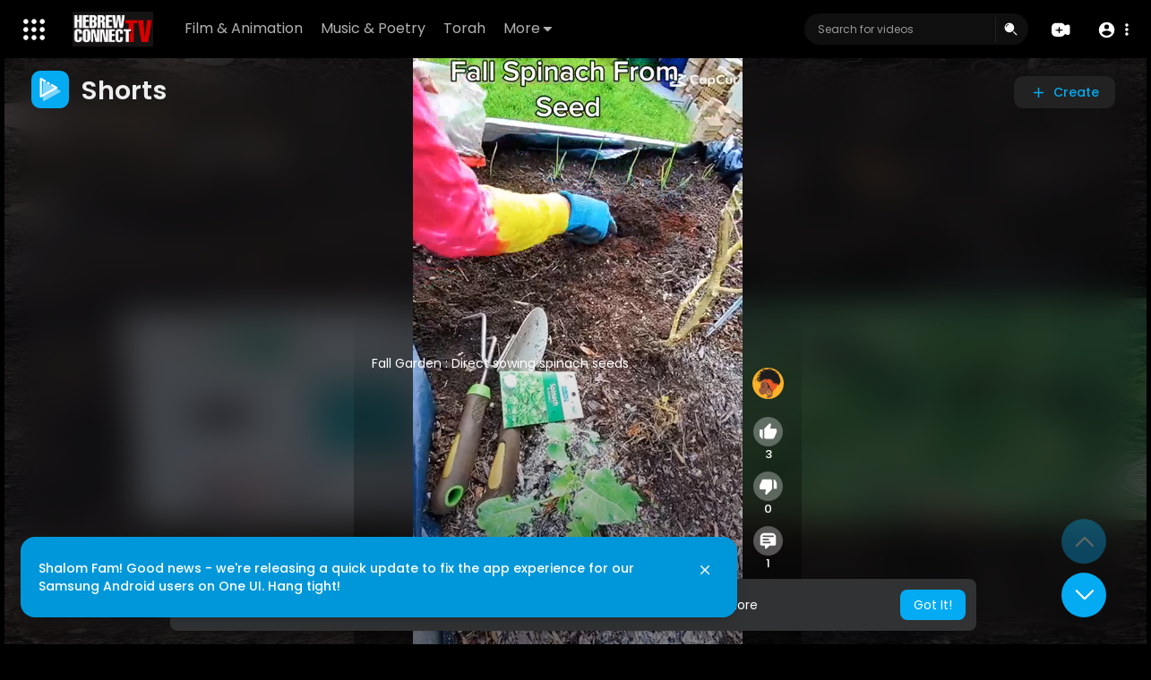

--- FILE ---
content_type: text/html; charset=UTF-8
request_url: https://hebrewconnect.tv/shorts/lv-6936177203281546497-20231009035446_C75lmPkor46ii6o.html
body_size: 38843
content:
<!DOCTYPE html>
<html id="html" lang="en">
   <head>
      <meta charset="UTF-8">
      <title>lv_6936177203281546497_20231009035446</title>
      <meta name="title" content="lv_6936177203281546497_20231009035446">
      <meta name="description" content="Fall Garden : Direct sowing spinach seeds">
      <meta name="keywords" content="Biblical Hebrew Awakening, HebrewConnectTV, Hebrew Connect, Biblical Hebrew Israelites, Black Hebrew Israelites, Torah,">
      <meta name="viewport" content="width=device-width, initial-scale=1, maximum-scale=1">
            <!--
      <script async src="https://pagead2.googlesyndication.com/pagead/js/adsbygoogle.js?client=ca-pub-2239106603299981" crossorigin="anonymous"></script>
      <script src="https://cdn.onesignal.com/sdks/web/v16/OneSignalSDK.page.js" defer></script>
      <script>
      window.OneSignalDeferred = window.OneSignalDeferred || [];
         OneSignalDeferred.push(async function(OneSignal) {
         await OneSignal.init({
            appId: "eb1319dc-79a3-4d14-b907-d41d06ca487d",
         });
      });
      </script>
      !-->
      <meta property="fb:app_id" content="1643990952546825" />
      <meta name="format-detection" content="telephone=no" />
      <meta name="mobile-web-app-capable" content="yes">
      <meta name='impact-site-verification' value='48d0497f-75d3-4f96-b43c-7967b816d542'>
                      <link rel="canonical" href="https://hebrewconnect.tv/shorts/lv-6936177203281546497-20231009035446_C75lmPkor46ii6o.html"/>
            <link rel="alternate" href="https://hebrewconnect.tv?lang=english" hreflang="en" /><link rel="alternate" href="https://hebrewconnect.tv?lang=arabic" hreflang="ar" /><link rel="alternate" href="https://hebrewconnect.tv?lang=dutch" hreflang="nl" /><link rel="alternate" href="https://hebrewconnect.tv?lang=french" hreflang="fr" /><link rel="alternate" href="https://hebrewconnect.tv?lang=german" hreflang="de" /><link rel="alternate" href="https://hebrewconnect.tv?lang=russian" hreflang="ru" /><link rel="alternate" href="https://hebrewconnect.tv?lang=spanish" hreflang="es" /><link rel="alternate" href="https://hebrewconnect.tv?lang=turkish" hreflang="tr" /><link rel="alternate" href="https://hebrewconnect.tv?lang=hindi" hreflang="hi" /><link rel="alternate" href="https://hebrewconnect.tv?lang=chinese" hreflang="zh" /><link rel="alternate" href="https://hebrewconnect.tv?lang=urdu" hreflang="ur" /><link rel="alternate" href="https://hebrewconnect.tv?lang=indonesian" hreflang="id" /><link rel="alternate" href="https://hebrewconnect.tv?lang=croatian" hreflang="sh" /><link rel="alternate" href="https://hebrewconnect.tv?lang=hebrew" hreflang="he" /><link rel="alternate" href="https://hebrewconnect.tv?lang=bengali" hreflang="bn" /><link rel="alternate" href="https://hebrewconnect.tv?lang=japanese" hreflang="ja" /><link rel="alternate" href="https://hebrewconnect.tv?lang=portuguese" hreflang="pt" /><link rel="alternate" href="https://hebrewconnect.tv?lang=italian" hreflang="it" /><link rel="alternate" href="https://hebrewconnect.tv?lang=persian" hreflang="fa" /><link rel="alternate" href="https://hebrewconnect.tv?lang=swedish" hreflang="sv" /><link rel="alternate" href="https://hebrewconnect.tv?lang=vietnamese" hreflang="vi" /><link rel="alternate" href="https://hebrewconnect.tv?lang=danish" hreflang="da" /><link rel="alternate" href="https://hebrewconnect.tv?lang=filipino" hreflang="fil" />
      <link rel="shortcut icon" type="image/png" href="https://hebrewconnect.tv/themes/default/img/icon.png"/>
      <link rel="stylesheet" href="https://hebrewconnect.tv/themes/default/css/jquery-ui.min.css?version=3.1.1">
      <link rel="stylesheet" href="https://hebrewconnect.tv/themes/default/css/jquery.tagit.css?version=3.1.1">
      <link rel="stylesheet" href="https://hebrewconnect.tv/themes/default/css/font-awesome-4.7.0/css/font-awesome.min.css?version=3.1.1">
      <link rel="stylesheet" href="https://hebrewconnect.tv/themes/default/css/twemoji-awesome.css?version=3.1.1">
      <link rel="stylesheet" href="https://hebrewconnect.tv/themes/default/css/bootstrap-glyphicons.css?version=3.1.1">
      <link rel="stylesheet" href="https://hebrewconnect.tv/themes/default/css/bootstrap.min.css?version=3.1.1">
      <link rel="stylesheet" href="https://hebrewconnect.tv/themes/default/js/lib/sweetalert2/dist/sweetalert2.min.css?version=3.1.1">
      <link rel="stylesheet" href="https://hebrewconnect.tv/themes/default/js/lib/notifIt/notifIt/css/notifIt.min.css?version=3.1.1">
      <link rel="stylesheet" href="https://hebrewconnect.tv/themes/default/css/style.css?version=3.1.1" id="style-css">
      
      <link rel="stylesheet" href="https://hebrewconnect.tv/live-core/assets/style/live_layout.css?v=3.1.18" id="style-css">
      		      <link rel="stylesheet" href="https://hebrewconnect.tv/themes/default/css/night-mode.css?v=3.1.1" class="night-mode-css">
            </script>
      <link rel="stylesheet" href="https://hebrewconnect.tv/themes/default/css/custom.style.css?version=3.1.1">
      <link href="https://hebrewconnect.tv/themes/default/css/material.css?version=3.1.1" rel="stylesheet" type="text/css">
      <link href="https://hebrewconnect.tv/themes/default/css/roboto.css?version=3.1.1" rel="stylesheet">
      <script>
         window.randomIntRange = (min, max) => {
            return Math.floor(Math.random() * (max - min + 1) + min);
         };
         window.chance = (percentage) => {
            return Math.random() * 100 < percentage;
         };
      </script>
      <script src="https://hebrewconnect.tv/themes/default/js/jquery-3.min.js?version=3.1.1"></script>
      <script src="https://hebrewconnect.tv/themes/default/js/jquery-ui.min.js?version=3.1.1"></script>
      <script type="module" src="https://hebrewconnect.tv/live-core/assets/java/libraries.js?v=3.1.19"></script>
      <script src="https://hebrewconnect.tv/live-core/assets/java/initialize.js?v=3.1.13"></script>
      <script type="text/javascript" src="https://hebrewconnect.tv/themes/default/js/jquery.form.min.js?version=3.1.1"></script>
      <script type="text/javascript" src="https://hebrewconnect.tv/themes/default/js/tag-it.min.js?version=3.1.1"></script>
      <link rel="stylesheet" href="https://hebrewconnect.tv/live-core/assets/style/animation.min.css?version=3.1.1" id="style-css">
                  <link rel="stylesheet" href="https://hebrewconnect.tv/themes/default/player/css/mediaelementplayer.min.css?version=3.1.1" />
      <script src="https://hebrewconnect.tv/themes/default/player/js/mediaelement-and-player.min.js?version=3.1.1"></script>
      <script src="https://hebrewconnect.tv/themes/default/js/lib/sweetalert2/dist/sweetalert2.js?version=3.1.1"></script>
      <script src="https://hebrewconnect.tv/themes/default/js/lib/notifIt/notifIt/js/notifIt.min.js?version=3.1.1"></script>
      <link href="https://hebrewconnect.tv/themes/default/css/bootstrap-toggle.min.css?version=3.1.1" rel="stylesheet">
      <link rel="stylesheet" href="https://hebrewconnect.tv/themes/default/css/bootstrap-select.min.css?version=3.1.1">
      <script src="https://hebrewconnect.tv/themes/default/js/bootstrap-select.min.js?version=3.1.1"></script>
      <link rel="stylesheet" href="https://hebrewconnect.tv/themes/default/css/owl.carousel.min.css?version=3.1.1">
      <script src="https://hebrewconnect.tv/themes/default/js/owl.carousel.min.js?version=3.1.1"></script>
            <script src="https://hebrewconnect.tv/themes/default/player/plugins/speed/speed.min.js?version=3.1.1"></script>
      <link rel="stylesheet" href="https://hebrewconnect.tv/themes/default/player/plugins/speed/speed.min.css?version=3.1.1" />
      <script src="https://hebrewconnect.tv/themes/default/player/plugins/speed/speed-i18n.js?version=3.1.1"></script>
      <script src="https://hebrewconnect.tv/themes/default/player/plugins/jump/jump-forward.min.js?version=3.1.1"></script>
      <link rel="stylesheet" href="https://hebrewconnect.tv/themes/default/player/plugins/jump/jump-forward.min.css?version=3.1.1" />
      <script src="https://hebrewconnect.tv/themes/default/player/plugins/ads/ads.min.js?version=3.1.1"></script>
      <link rel="stylesheet" href="https://hebrewconnect.tv/themes/default/player/plugins/ads/ads.min.css?version=3.1.1" />
      <script src="https://hebrewconnect.tv/themes/default/player/plugins/ads/ads-i18n.js?version=3.1.1"></script>
      <script src="https://hebrewconnect.tv/themes/default/player/plugins/vast/ads-vast-vpaid.js?version=3.1.1"></script>
      <script src="https://hebrewconnect.tv/themes/default/player/plugins/quality/quality.min.js?version=3.1.1"></script>
      <link rel="stylesheet" href="https://hebrewconnect.tv/themes/default/player/plugins/quality/quality.min.css?version=3.1.1" />
      <script src="https://hebrewconnect.tv/themes/default/js/facebook.min.js?version=3.1.1"></script>
      <script src="https://hebrewconnect.tv/themes/default/js/Fingerprintjs2/fingerprint2.js?version=3.1.1"></script>
      <script src="https://hebrewconnect.tv/themes/default/js/emoji/emojionearea/dist/emojionearea.js?version=3.1.1"></script>
      <link rel="stylesheet" type="text/css" href="https://hebrewconnect.tv/themes/default/js/emoji/emojionearea/dist/emojionearea.min.css?version=3.1.1"/>
      <link rel="stylesheet" href="https://hebrewconnect.tv/themes/default/css/bootstrap-colorpicker.min.css?version=3.1.1" />
      <script src="https://hebrewconnect.tv/themes/default/js/bootstrap-colorpicker.min.js?version=3.1.1"></script>
      <script src="https://hebrewconnect.tv/themes/default/js/v1.js?version=3.1.1"></script>
                  <script src="https://cdnjs.cloudflare.com/ajax/libs/socket.io/2.0.4/socket.io.js?version=3.1.1"></script>
                  <link rel="stylesheet" href="https://hebrewconnect.tv/themes/default/css/swiper-bundle.min.css?version=3.1.1" />
      <script src="https://hebrewconnect.tv/themes/default/js/swiper-bundle.min.js?version=3.1.1"></script>
      <script src="https://hebrewconnect.tv/themes/default/js/plupload.full.min.js?version=3.1.1"></script>
                <script src="https://js.braintreegateway.com/web/dropin/1.36.0/js/dropin.js"></script>
              <script>
         function RunLiveAgora(channelName,DIV_ID,token) {
           var agoraAppId = '5a457eff02a742f9a3587235cb0552b3';
           var token = token;

           var client = AgoraRTC.createClient({mode: 'live', codec: 'vp8'});
           client.init(agoraAppId, function () {


               client.setClientRole('audience', function() {
             }, function(e) {
             });

             client.join(token, channelName, 0, function(uid) {
             }, function(err) {
             });
             }, function (err) {
             });

             client.on('stream-added', function (evt) {
             var stream = evt.stream;
             var streamId = stream.getId();

             client.subscribe(stream, function (err) {
             });
           });
           client.on('stream-subscribed', function (evt) {
             var video_id = $('#video-id').val();
            if (!video_id) {
               return false;
            }
             $('#'+DIV_ID).html('<div class="wow_liv_counter"><span id="live_word_'+video_id+'">Live</span> <span id="live_count_'+video_id+'"> 0</span></div><div id="live_post_comments_'+video_id+'" class="wow_liv_comments_feed user-comments"></div>');
             var remoteStream = evt.stream;
             remoteStream.play(DIV_ID);
             $('#player_'+remoteStream.getId()).find('video').css('position', 'relative');
           });
         }
                      var site_url = 'https://hebrewconnect.tv';
           function PT_Ajax_Requests_File() {
             return site_url + '/';
           }
           function PT_Page_Loading_File() {
             return site_url + '/page_loading.php';
           }
           function OpenShareWindow(url, windowName) {
              newwindow = window.open(url, windowName, 'height=600,width=800');
              if (window.focus) {
                 newwindow.focus();
              }
              return false;
           }
           function getCookie(name) {
             var value = "; " + document.cookie;
             var parts = value.split("; " + name + "=");
             if (parts.length == 2) return parts.pop().split(";").shift();
           }
      </script>
      <script src="https://hebrewconnect.tv/themes/default/js/header.js?version=3.1.1"></script>
            <script src="https://imasdk.googleapis.com/js/sdkloader/ima3.js?version=3.1.1" type="text/javascript"></script>
            <script src="https://hebrewconnect.tv/themes/default/js/agora.js?version=3.1.1"></script>
                  <script src="https://accounts.google.com/gsi/client" async defer></script>
            <script src="https://imasdk.googleapis.com/js/sdkloader/ima3.js"></script>
   </head>
   <script type="text/javascript">
        window.UpdateChatU = 0;
        $(document).on('click', 'a[data-load]', function(event) {
            if ($('#live_post_id').length > 0) {
                    DeleteLive();
                    window.location = $(this).attr('href');
                    return false;
              }
              $('#bar_loading').show();
                event.preventDefault();
                var url = $(this).attr('data-load');
                if ($('video').length > 0) {
                  $('video')[0].pause();
                }
                $.ajax({
                  url: PT_Page_Loading_File()+url,
                  type: 'GET',
                  dataType: 'html'
                })
                .done(function(data_html) {
                  if ($(data_html).filter('#json-data').length > 0) {
                      if (typeof(ads_) != 'undefined') {
                        clearInterval(ads_);
                      }

                      data = JSON.parse($(data_html).filter('#json-data').val());

                      (data.page == 'register' ||
                      data.page == 'login' ||
                      data.page == 'shorts' ||
                      data.page == 'latest' ||
                      data.page == 'top' ||
                      data.page == 'trending' ||
                      data.page == 'stock' ||
                      data.page == 'upload-video' ||
                      data.page == 'import-video' ||
                      data.page == 'messages') ? $('#header_ad_').addClass('hidden') : $('#header_ad_').removeClass('hidden');

                      (data.page == 'home') ? $('#home_menu_').addClass('active') : $('#home_menu_').removeClass('active');
                      (data.page == 'history') ? $('#history_menu_').addClass('active') : $('#history_menu_').removeClass('active');
                      (data.page == 'articles') ? $('#articles_menu_').addClass('active') : $('#articles_menu_').removeClass('active');
                      (data.page == 'latest') ? $('#latest_menu_').addClass('active') : $('#latest_menu_').removeClass('active');
                      (data.page == 'trending') ? $('#trending_menu_').addClass('active') : $('#trending_menu_').removeClass('active');
                      (data.page == 'paid-videos') ? $('#paid_videos_').addClass('active') : $('#paid_videos_').removeClass('active');
                      (data.page == 'top') ? $('#top_menu_').addClass('active') : $('#top_menu_').removeClass('active');
                      (data.page == 'movies') ? $('#movies_menu_').addClass('active') : $('#movies_menu_').removeClass('active');
                      (data.page == 'popular_channels') ? $('#popular_channels_menu_').addClass('active') : $('#popular_channels_menu_').removeClass('active');
                      (data.page == 'stock') ? $('#stock_menu_').addClass('active') : $('#stock_menu_').removeClass('active');
                      (data.page == 'shorts') ? $('#shorts_menu_').addClass('active') : $('#shorts_menu_').removeClass('active');


                     window.history.pushState({state:'new'},'', data.url);;
                      
                     let $mainAjaxContainer = $('#container_content');
                     if ($mainAjaxContainer.length === 0) {
                        $mainAjaxContainer = $('.container_content_live');
                     }

                     if ($mainAjaxContainer.length && $mainAjaxContainer.hasClass('container_content_live')) {
                        $mainAjaxContainer.attr('id', 'container_content');
                        $('.content_main_wrapper').removeClass('remove_padding');
                     }

                     const $headerLayout = $('.header-layout');
                     if ($headerLayout.length && $headerLayout.hasClass('hide')) {
                        $headerLayout.removeClass('hide');
                     }

                     $mainAjaxContainer.html(data_html);
                      $('meta[name=title]').attr('content', data.title);
                      $('meta[name=description]').attr('content', data.description);
                      $('meta[name=keywords]').attr('content', data.keyword);
                      $('title').text(data.title);
                      var main_container_class = 'main-content ';
                      (data.page != 'login') ? main_container_class += ' container ' : main_container_class += ' welcome-page ';
                      if (data.is_movie == true) {
                        $('.toggle-mode').hide(); 
                        $('.logo-img img').attr('src', 'https://hebrewconnect.tv/themes/default/img/logo-light.png?cache=123');
                        (data.page == 'watch') ? main_container_class += ' movies-container ' : main_container_class += ' ';
                      }
                      else{
                        if ($('#toggle-mode').prop( "checked" ) === true) {
                          $('.logo-img img').attr('src', 'https://hebrewconnect.tv/themes/default/img/logo-light.png?cache=123');
                        }
                        else{
                          $('.logo-img img').attr('src', 'https://hebrewconnect.tv/themes/default/img/logo.png?cache=123');
                        }
                        $('.toggle-mode').show();
                        (data.page == 'watch') ? main_container_class += ' watch-container ' : main_container_class += ' ';
                      }

                      (data.page == 'movie') ? main_container_class += ' movies-container ' : main_container_class += ' ';
                            (data.page == 'go_pro') ? main_container_class += ' p-relative ' : main_container_class += ' ';
                      (data.page == 'home') ? main_container_class += ' home-container ' : main_container_class += ' ';
                      $('#main-container').attr('class',main_container_class);

                      (data.page == 'watch') ? $('#header_change_2').attr('class','container watch-container') : $('#header_change_2').attr('class','container');
                      (data.page == 'watch') ? $('#header_change_3').attr('class','container watch-container') : $('#header_change_3').attr('class','container');
                    }
                    else{
                      window.location.href = site_url+'/login';
                    }
                })
                .fail(function() {
                  if (typeof(getCookie('user_id')) == 'undefined') {
                    window.location.href = site_url+'/login';
                  }
                  else{
                    window.location.href = site_url+'/404';
                  }
                })
                .always(function() {
                  window.scrollTo(0,0);
                  $('#bar_loading').delay(300).fadeOut(300);
                  $(".video-player").hover(
                      function(e){
                        $('.watermark').css('display', 'block');
                       },
                      function(e){
                        setTimeout(function () {
                          if ($('.video-player:hover').length == 0) {
                            $('.watermark').css('display', 'none');
                          }
                        }, 1000);
                       }
                  );
                });

        });
      function load_more_sub() {
        var id = $('.subscribers_').last().attr('data_subscriber_id');
        var user_id = '{{ME id}}';
        $.post(PT_Ajax_Requests_File()+'aj/user/get_more_subscribers_', {id: id,user_id:user_id}, function(data, textStatus, xhr) {
          if (data.status == 200) {
            if (data.html != '') {
              $('.user_subscribers_').append(data.html);
            }
            else{
              $('#user_subscribers__load').html("<svg xmlns='http://www.w3.org/2000/svg' viewBox='0 0 24 24'><path fill='currentColor' d='M12,2A10,10 0 0,0 2,12A10,10 0 0,0 12,22A10,10 0 0,0 22,12A10,10 0 0,0 12,2M17,13H7V11H17V13Z' /></svg> No more subscriptions");
            }

          }

        });
      }
   </script>
   <body itemscope itemtype="http://schema.org/Organization" id="pt-body" class="">
            <div id="pop_up_18" class="modal matdialog et_plus" data-backdrop="static" data-keyboard="false">
         <div class="modal-dialog">
            <div class="modal-content">
               <div class="modal-body">
                  <svg xmlns="http://www.w3.org/2000/svg" xmlns:xlink="http://www.w3.org/1999/xlink" viewBox="0 0 328.863 328.863" height="120" width="120" xml:space="preserve">
                     <g id="_x34_4-18Plus_movie">
                        <g>
                           <path fill="currentColor" d="M104.032,220.434V131.15H83.392V108.27h49.121v112.164H104.032z"/>
                        </g>
                        <g>
                           <path fill="currentColor" d="M239.552,137.23c0,9.76-5.28,18.4-14.08,23.201c12.319,5.119,20,15.84,20,28.32c0,20.16-17.921,32.961-45.921,32.961 c-28.001,0-45.921-12.641-45.921-32.48c0-12.801,8.32-23.682,21.28-28.801c-9.44-5.281-15.52-14.24-15.52-24 c0-17.922,15.681-29.281,40.001-29.281C224.031,107.15,239.552,118.83,239.552,137.23z M180.51,186.352 c0,9.441,6.721,14.721,19.041,14.721c12.32,0,19.2-5.119,19.2-14.721c0-9.279-6.88-14.561-19.2-14.561 C187.23,171.791,180.51,177.072,180.51,186.352z M183.391,138.83c0,8.002,5.76,12.48,16.16,12.48c10.4,0,16.16-4.479,16.16-12.48 c0-8.318-5.76-12.959-16.16-12.959C189.15,125.871,183.391,130.512,183.391,138.83z"/>
                        </g>
                        <g>
                           <path fill="currentColor" d="M292.864,120.932c4.735,13.975,7.137,28.592,7.137,43.5c0,74.752-60.816,135.568-135.569,135.568 S28.862,239.184,28.862,164.432c0-74.754,60.816-135.568,135.569-135.568c14.91,0,29.527,2.4,43.5,7.137V5.832 C193.817,1.963,179.24,0,164.432,0C73.765,0,0.001,73.764,0.001,164.432s73.764,164.432,164.431,164.432 S328.862,255.1,328.862,164.432c0-14.807-1.962-29.385-5.831-43.5H292.864z"/>
                        </g>
                        <g>
                           <polygon fill="currentColor" points="284.659,44.111 284.659,12.582 261.987,12.582 261.987,44.111 230.647,44.111 230.647,66.781 261.987,66.781 261.987,98.309 284.659,98.309 284.659,66.781 316.186,66.781 316.186,44.111 "/>
                        </g>
                     </g>
                  </svg>
                  <h4>Please note that if you are under 18, you won't be able to access this site. </h4>
                  <p>Are you 18 years old or above?</p>
               </div>
               <div class="modal-footer">
                  <button class="btn btn-success matbtn" id="pop_up_18_yes">Yes</button>
                  <button class="btn matbtn" id="pop_up_18_no">No</button>
               </div>
            </div>
         </div>
      </div>
      <a href="" id="link_redirect_to_page"  data-load=""></a>
      <div id="bar_loading"></div>
            <input type="hidden" class="main_session" value="e878c8a65ecf8635a5ae86a8455642e5ae936bb7">
            <header>
         <style>
body.no-scroll {
	overflow: hidden;
}

.loading-overlay {
    position: fixed;
    top: 0;
    left: 0;
    width: 100vw;
    height: 100vh;
    background: rgba(0, 0, 0, 0.7);
    display: flex;
    align-items: center;
    justify-content: center;
    color: white;
    font-size: 24px;
    font-weight: bold;
    z-index: 9999;
    
    opacity: 0;  /* Começa invisível */
    transition: opacity 0.2s ease-in-out; /* Transição suave */
}

.loading-overlay.show_overlay {
    opacity: 1; /* Torna visível */
}

.loading-overlay.hide_overlay {
    opacity: 0; /* Suaviza o desaparecimento */
}
</style>
<nav class="navbar navbar-findcond navbar-fixed-top header-layout">
	<div class="pt_main_hdr" id="header_change">
		<div class="navbar-header">
							   <div class="yp_slide_menu">
					   <span id="open_slide" title="Expand" data-toggle="tooltip" data-placement="bottom" onclick="SlideSetCookie('open_slide','yes',1);">
						   <svg xmlns="http://www.w3.org/2000/svg" width="24px" height="24px" viewBox="0 0 276.167 276.167"> <g fill="currentColor"><path d="M33.144,2.471C15.336,2.471,0.85,16.958,0.85,34.765s14.48,32.293,32.294,32.293s32.294-14.486,32.294-32.293 S50.951,2.471,33.144,2.471z"/> <path d="M137.663,2.471c-17.807,0-32.294,14.487-32.294,32.294s14.487,32.293,32.294,32.293c17.808,0,32.297-14.486,32.297-32.293 S155.477,2.471,137.663,2.471z"/> <path d="M243.873,67.059c17.804,0,32.294-14.486,32.294-32.293S261.689,2.471,243.873,2.471s-32.294,14.487-32.294,32.294 S226.068,67.059,243.873,67.059z"/> <path d="M32.3,170.539c17.807,0,32.297-14.483,32.297-32.293c0-17.811-14.49-32.297-32.297-32.297S0,120.436,0,138.246 C0,156.056,14.493,170.539,32.3,170.539z"/> <path d="M136.819,170.539c17.804,0,32.294-14.483,32.294-32.293c0-17.811-14.478-32.297-32.294-32.297 c-17.813,0-32.294,14.486-32.294,32.297C104.525,156.056,119.012,170.539,136.819,170.539z"/> <path d="M243.038,170.539c17.811,0,32.294-14.483,32.294-32.293c0-17.811-14.483-32.297-32.294-32.297 s-32.306,14.486-32.306,32.297C210.732,156.056,225.222,170.539,243.038,170.539z"/> <path d="M33.039,209.108c-17.807,0-32.3,14.483-32.3,32.294c0,17.804,14.493,32.293,32.3,32.293s32.293-14.482,32.293-32.293 S50.846,209.108,33.039,209.108z"/> <path d="M137.564,209.108c-17.808,0-32.3,14.483-32.3,32.294c0,17.804,14.487,32.293,32.3,32.293 c17.804,0,32.293-14.482,32.293-32.293S155.368,209.108,137.564,209.108z"/> <path d="M243.771,209.108c-17.804,0-32.294,14.483-32.294,32.294c0,17.804,14.49,32.293,32.294,32.293 c17.811,0,32.294-14.482,32.294-32.293S261.575,209.108,243.771,209.108z"/> </g></svg>
					   </span>

				   </div>
				   <div class="mobile">
				   	<a class="navbar-brand logo-img" href="https://hebrewconnect.tv/" itemprop="url">
															<img style="width: 90px;" itemprop="logo" src="https://hebrewconnect.tv/themes/default/img/logo-light.png?cache=123" alt="HebrewConnectTV">
													</a>
				   </div>
			   						
						<ul class="nav navbar-nav sec_lay_hdr custom_text_link">

									<li class="pt_hide-from-mobile">
						<a href="https://hebrewconnect.tv/videos/category/1" data-load="?link1=videos&page=category&id=1">
							Film & Animation					    </a>
					</li>
									<li class="pt_hide-from-mobile">
						<a href="https://hebrewconnect.tv/videos/category/3" data-load="?link1=videos&page=category&id=3">
							Music &amp; Poetry					    </a>
					</li>
									<li class="pt_hide-from-mobile">
						<a href="https://hebrewconnect.tv/videos/category/4" data-load="?link1=videos&page=category&id=4">
							Torah					    </a>
					</li>
				
				<li class="dropdown profile-nav pt_hide-from-mobile">
					<a href="javascript:void(0);" class="dropdown-toggle flex_home_arrow" data-toggle="dropdown" aria-expanded="false">
						More
						<svg width="10" height="6" viewBox="0 0 10 6" fill="none" xmlns="http://www.w3.org/2000/svg">
								<path d="M9.27957 0.904663H1.38557C1.24344 0.904743 1.10453 0.947003 0.986437 1.02609C0.868345 1.10518 0.776382 1.21754 0.722196 1.34893C0.66801 1.48033 0.65404 1.62485 0.682055 1.76419C0.71007 1.90353 0.77881 2.03142 0.879567 2.13166L4.33257 5.58466C4.59882 5.8506 4.95975 5.99998 5.33607 5.99998C5.71238 5.99998 6.07331 5.8506 6.33957 5.58466L7.65257 4.27166L9.79257 2.13166C9.89229 2.03044 9.95987 1.90202 9.98684 1.76251C10.0138 1.623 9.99896 1.47864 9.94415 1.34755C9.88934 1.21645 9.79702 1.10448 9.67878 1.02568C9.56054 0.946888 9.42166 0.904785 9.27957 0.904663Z" fill="currentColor"/>
							</svg>
				    </a>
				    <ul class="dropdown-menu ani-acc-menu custom_menu_login_usss">
				    										<li class="">
										<a href="https://hebrewconnect.tv/videos/category/6" data-load="?link1=videos&page=category&id=6">
											Travel & Events										</a>
									</li>
																	<li class="">
										<a href="https://hebrewconnect.tv/videos/category/8" data-load="?link1=videos&page=category&id=8">
											People & Blogs										</a>
									</li>
																	<li class="">
										<a href="https://hebrewconnect.tv/videos/category/9" data-load="?link1=videos&page=category&id=9">
											Clean Comedy										</a>
									</li>
																	<li class="">
										<a href="https://hebrewconnect.tv/videos/category/10" data-load="?link1=videos&page=category&id=10">
											IPTV &amp; Entertainment										</a>
									</li>
																	<li class="">
										<a href="https://hebrewconnect.tv/videos/category/11" data-load="?link1=videos&page=category&id=11">
											News & Politics										</a>
									</li>
																	<li class="">
										<a href="https://hebrewconnect.tv/videos/category/12" data-load="?link1=videos&page=category&id=12">
											How-to & Style										</a>
									</li>
																	<li class="">
										<a href="https://hebrewconnect.tv/videos/category/13" data-load="?link1=videos&page=category&id=13">
											Non-profits & Activism										</a>
									</li>
																	<li class="">
										<a href="https://hebrewconnect.tv/videos/category/665" data-load="?link1=videos&page=category&id=665">
											Culture &amp; Commentary										</a>
									</li>
																	<li class="">
										<a href="https://hebrewconnect.tv/videos/category/666" data-load="?link1=videos&page=category&id=666">
											Hebrew Language Learning										</a>
									</li>
																	<li class="">
										<a href="https://hebrewconnect.tv/videos/category/667" data-load="?link1=videos&page=category&id=667">
											Hebrew Kids-7										</a>
									</li>
																	<li class="">
										<a href="https://hebrewconnect.tv/videos/category/668" data-load="?link1=videos&page=category&id=668">
											Hebrew Teens										</a>
									</li>
																	<li class="">
										<a href="https://hebrewconnect.tv/videos/category/669" data-load="?link1=videos&page=category&id=669">
											Healthy Hebrew Cooking										</a>
									</li>
																	<li class="">
										<a href="https://hebrewconnect.tv/videos/category/670" data-load="?link1=videos&page=category&id=670">
											Hebrew Fitness										</a>
									</li>
																	<li class="">
										<a href="https://hebrewconnect.tv/videos/category/671" data-load="?link1=videos&page=category&id=671">
											Hebrew Inspiration										</a>
									</li>
																	<li class="">
										<a href="https://hebrewconnect.tv/videos/category/712" data-load="?link1=videos&page=category&id=712">
											STEM (Science/Tech/Engineering/Math										</a>
									</li>
																	<li class="">
										<a href="https://hebrewconnect.tv/videos/category/713" data-load="?link1=videos&page=category&id=713">
											Natural Health &amp; Cures										</a>
									</li>
																	<li class="">
										<a href="https://hebrewconnect.tv/videos/category/756" data-load="?link1=videos&page=category&id=756">
											Audio Torah										</a>
									</li>
																	<li class="">
										<a href="https://hebrewconnect.tv/videos/category/1041" data-load="?link1=videos&page=category&id=1041">
											Business Consulting										</a>
									</li>
													</ul>
				</li>


				
				
				
				
															</ul>
						
			<form class="navbar-form navbar-left search-header" role="search" action="https://hebrewconnect.tv/search" method="GET">
                <div class="form-group">
                    <input type="text" class="form-control" id="search-bar" name="keyword" placeholder="Search for videos" autocomplete="off" value=""> 
                                        <span class="search_line">
                    </span>
					<svg  class="feather feather-search" onclick="javascript:$('.search-header input').focus();" xmlns="http://www.w3.org/2000/svg" width="24" height="24" viewBox="0 0 24 24">
					  <g id="Group_304" data-name="Group 304" transform="translate(941 2420)">
					    <g id="Search_1" data-name="Search 1" transform="translate(-939.756 -2417.756)">
					      <path id="Path_57" data-name="Path 57" d="M2,7.752A6.752,6.752,0,1,1,8.752,14.5,6.752,6.752,0,0,1,2,7.752ZM7.971,3.209a.563.563,0,0,1-.468.644A3.189,3.189,0,0,0,4.853,6.5a.563.563,0,0,1-1.112-.176A4.314,4.314,0,0,1,7.327,2.741.563.563,0,0,1,7.971,3.209Z" fill="currentColor" fill-rule="evenodd"/>
					      <path id="Path_58" data-name="Path 58" d="M18.47,17.47a.75.75,0,0,1,1.061,0l4,4A.75.75,0,1,1,22.47,22.53l-4-4A.75.75,0,0,1,18.47,17.47Z" transform="translate(-4.238 -4.238)" fill="currentColor"/>
					    </g>
					    <rect id="Rectangle_321" data-name="Rectangle 321" width="24" height="24" transform="translate(-941 -2420)" fill="none"/>
					  </g>
					</svg>
                </div>
                <div class="search-dropdown hidden"></div>
            </form>
			<!--<ul class="nav navbar-nav">
				<li class="dropdown hide-from-mobile" id="category_menu_">
				   <a href="#" class="dropdown-toggle" data-toggle="dropdown" role="button" aria-expanded="false">Categories <span class="caret"></span></a>
				   <ul class="dropdown-menu categories-drop-down" role="menu">
				    					    <li class="hide-from-mobile">
						   <a class="category" href="https://hebrewconnect.tv/videos/category/1" data-load="?link1=videos&page=category&id=1">Film & Animation</a>
						</li>
										    <li class="hide-from-mobile">
						   <a class="category" href="https://hebrewconnect.tv/videos/category/3" data-load="?link1=videos&page=category&id=3">Music &amp; Poetry</a>
						</li>
										    <li class="hide-from-mobile">
						   <a class="category" href="https://hebrewconnect.tv/videos/category/4" data-load="?link1=videos&page=category&id=4">Torah</a>
						</li>
										    <li class="hide-from-mobile">
						   <a class="category" href="https://hebrewconnect.tv/videos/category/6" data-load="?link1=videos&page=category&id=6">Travel & Events</a>
						</li>
										    <li class="hide-from-mobile">
						   <a class="category" href="https://hebrewconnect.tv/videos/category/8" data-load="?link1=videos&page=category&id=8">People & Blogs</a>
						</li>
										    <li class="hide-from-mobile">
						   <a class="category" href="https://hebrewconnect.tv/videos/category/9" data-load="?link1=videos&page=category&id=9">Clean Comedy</a>
						</li>
										    <li class="hide-from-mobile">
						   <a class="category" href="https://hebrewconnect.tv/videos/category/10" data-load="?link1=videos&page=category&id=10">IPTV &amp; Entertainment</a>
						</li>
										    <li class="hide-from-mobile">
						   <a class="category" href="https://hebrewconnect.tv/videos/category/11" data-load="?link1=videos&page=category&id=11">News & Politics</a>
						</li>
										    <li class="hide-from-mobile">
						   <a class="category" href="https://hebrewconnect.tv/videos/category/12" data-load="?link1=videos&page=category&id=12">How-to & Style</a>
						</li>
										    <li class="hide-from-mobile">
						   <a class="category" href="https://hebrewconnect.tv/videos/category/13" data-load="?link1=videos&page=category&id=13">Non-profits & Activism</a>
						</li>
										    <li class="hide-from-mobile">
						   <a class="category" href="https://hebrewconnect.tv/videos/category/665" data-load="?link1=videos&page=category&id=665">Culture &amp; Commentary</a>
						</li>
										    <li class="hide-from-mobile">
						   <a class="category" href="https://hebrewconnect.tv/videos/category/666" data-load="?link1=videos&page=category&id=666">Hebrew Language Learning</a>
						</li>
										    <li class="hide-from-mobile">
						   <a class="category" href="https://hebrewconnect.tv/videos/category/667" data-load="?link1=videos&page=category&id=667">Hebrew Kids-7</a>
						</li>
										    <li class="hide-from-mobile">
						   <a class="category" href="https://hebrewconnect.tv/videos/category/668" data-load="?link1=videos&page=category&id=668">Hebrew Teens</a>
						</li>
										    <li class="hide-from-mobile">
						   <a class="category" href="https://hebrewconnect.tv/videos/category/669" data-load="?link1=videos&page=category&id=669">Healthy Hebrew Cooking</a>
						</li>
										    <li class="hide-from-mobile">
						   <a class="category" href="https://hebrewconnect.tv/videos/category/670" data-load="?link1=videos&page=category&id=670">Hebrew Fitness</a>
						</li>
										    <li class="hide-from-mobile">
						   <a class="category" href="https://hebrewconnect.tv/videos/category/671" data-load="?link1=videos&page=category&id=671">Hebrew Inspiration</a>
						</li>
										    <li class="hide-from-mobile">
						   <a class="category" href="https://hebrewconnect.tv/videos/category/712" data-load="?link1=videos&page=category&id=712">STEM (Science/Tech/Engineering/Math</a>
						</li>
										    <li class="hide-from-mobile">
						   <a class="category" href="https://hebrewconnect.tv/videos/category/713" data-load="?link1=videos&page=category&id=713">Natural Health &amp; Cures</a>
						</li>
										    <li class="hide-from-mobile">
						   <a class="category" href="https://hebrewconnect.tv/videos/category/756" data-load="?link1=videos&page=category&id=756">Audio Torah</a>
						</li>
										    <li class="hide-from-mobile">
						   <a class="category" href="https://hebrewconnect.tv/videos/category/1041" data-load="?link1=videos&page=category&id=1041">Business Consulting</a>
						</li>
									   </ul>
				</li>
			</ul>-->
		</div>
		<ul class="nav navbar-nav navbar-right">
			<li class="dropdown profile-nav hide_upload_mobi_link">
			<a href="javascript:void(0);" class="dropdown-toggle hdr_hover_btn" data-toggle="dropdown">
				<svg xmlns="http://www.w3.org/2000/svg" width="24" height="24" viewBox="0 0 24 24">
						  <g id="Group_305" data-name="Group 305" transform="translate(1264 2420)">
						    <g id="Group_276" data-name="Group 276">
						      <g id="Group_263" data-name="Group 263" transform="translate(-1264 -2417)">
						        <path id="Path_61" data-name="Path 61" d="M3.82,3.68l6,1-.5.5-.5,1.5h-5Z" fill="currentColor"/>
						        <path id="Path_62" data-name="Path 62" d="M8.716,0h.067c1.372,0,2.447,0,3.312.071A5.918,5.918,0,0,1,14.36.627,5.75,5.75,0,0,1,16.873,3.14q.075.147.138.3a23.41,23.41,0,0,1,2.9-1.134,2.771,2.771,0,0,1,2.347.2,2.771,2.771,0,0,1,1.123,2.07A24.431,24.431,0,0,1,23.5,7.8V9.7a24.43,24.43,0,0,1-.121,3.224,2.771,2.771,0,0,1-1.123,2.07,2.771,2.771,0,0,1-2.347.2,23.414,23.414,0,0,1-2.9-1.134q-.063.152-.138.3a5.75,5.75,0,0,1-2.513,2.513,5.918,5.918,0,0,1-2.265.556c-.864.071-1.94.071-3.311.071H8.716c-1.372,0-2.447,0-3.311-.071a5.919,5.919,0,0,1-2.265-.556A5.75,5.75,0,0,1,.627,14.36,5.918,5.918,0,0,1,.071,12.1C0,11.231,0,10.155,0,8.784V8.716C0,7.345,0,6.269.071,5.4A5.918,5.918,0,0,1,.627,3.14,5.75,5.75,0,0,1,3.14.627,5.918,5.918,0,0,1,5.4.071C6.269,0,7.345,0,8.716,0ZM4,5.75A.75.75,0,0,1,4.75,5h4a.748.748,0,0,1,.526.215.745.745,0,0,1,.514-.167.527.527,0,0,1,.459.333,2.28,2.28,0,0,1,.243.684q.027.225.036.423t.027.369q.018.18.018.342t.018.306a1.9,1.9,0,0,0,.108.7.347.347,0,0,0,.324.207q.162.018.486.036t.7.027q.378.018.729.045t.558.054a1.881,1.881,0,0,1,.684.234.458.458,0,0,1-.063.828,2.532,2.532,0,0,1-.783.189q-.36.045-.792.072t-.819.027q-.387.009-.639.018a.455.455,0,0,0-.387.2,1.33,1.33,0,0,0-.153.684q0,.117-.009.252t-.027.27q-.009.135-.027.27l-.018.27a2.94,2.94,0,0,1-.252.972.577.577,0,0,1-.54.387.507.507,0,0,1-.486-.4,5.814,5.814,0,0,1-.225-1.017q-.009-.153-.018-.279t-.018-.261q-.009-.126-.018-.234t-.018-.2a1.565,1.565,0,0,0-.144-.54.47.47,0,0,0-.252-.252A1.079,1.079,0,0,0,8.062,10H7.108q-.306,0-.6-.009t-.477-.027a2.24,2.24,0,0,1-.765-.207.531.531,0,0,1-.288-.495.452.452,0,0,1,.18-.369,1.33,1.33,0,0,1,.54-.234,4.107,4.107,0,0,1,.837-.09l.747-.036q.387-.027.693-.054t.468-.063a.426.426,0,0,0,.27-.189,1.443,1.443,0,0,0,.117-.576l.018-.27q.009-.144.018-.306t.018-.342q.006-.119.016-.245A.754.754,0,0,1,8.75,6.5h-4A.75.75,0,0,1,4,5.75Z" fill="currentColor" fill-rule="evenodd"/>
						      </g>
						      <rect id="Rectangle_311" data-name="Rectangle 311" width="24" height="24" transform="translate(-1264 -2420)" fill="none"/>
						    </g>
						  </g>
						</svg>
			</a>
			<ul class="dropdown-menu pt-create-menu ani-acc-menu custom_menu_login_usss">
									 
						<li class="hide_up_imp">
							<a href="https://hebrewconnect.tv/upload-video" data-load="?link1=upload-video" class="uploadd">
								<svg xmlns="http://www.w3.org/2000/svg" width="24" height="24" viewBox="0 0 24 24"><path fill-rule="evenodd" clip-rule="evenodd" d="M7 10.25L6.96421 10.25C6.05997 10.25 5.33069 10.25 4.7424 10.3033C4.13605 10.3583 3.60625 10.4746 3.125 10.7524C2.55493 11.0815 2.08154 11.5549 1.7524 12.125C1.47455 12.6063 1.35826 13.1361 1.3033 13.7424C1.24998 14.3307 1.24999 15.06 1.25 15.9642L1.25 15.9642L1.25 16L1.25 16.0358L1.25 16.0358C1.24999 16.94 1.24998 17.6693 1.3033 18.2576C1.35826 18.8639 1.47455 19.3937 1.7524 19.875C2.08154 20.4451 2.55493 20.9185 3.125 21.2476C3.60625 21.5254 4.13605 21.6417 4.7424 21.6967C5.33067 21.75 6.05992 21.75 6.96412 21.75L6.96418 21.75L7 21.75L17 21.75L17.0357 21.75C17.94 21.75 18.6693 21.75 19.2576 21.6967C19.8639 21.6417 20.3937 21.5254 20.875 21.2476C21.4451 20.9185 21.9185 20.4451 22.2476 19.875C22.5254 19.3937 22.6417 18.8639 22.6967 18.2576C22.75 17.6693 22.75 16.94 22.75 16.0358L22.75 16L22.75 15.9642C22.75 15.06 22.75 14.3307 22.6967 13.7424C22.6417 13.1361 22.5254 12.6063 22.2476 12.125C21.9185 11.5549 21.4451 11.0815 20.875 10.7524C20.3937 10.4746 19.8639 10.3583 19.2576 10.3033C18.6693 10.25 17.94 10.25 17.0358 10.25L17 10.25L16 10.25C15.5858 10.25 15.25 10.5858 15.25 11C15.25 11.4142 15.5858 11.75 16 11.75L17 11.75C17.9484 11.75 18.6096 11.7507 19.1222 11.7972C19.6245 11.8427 19.9101 11.9274 20.125 12.0514C20.467 12.2489 20.7511 12.533 20.9486 12.875C21.0726 13.0899 21.1573 13.3755 21.2028 13.8778C21.2493 14.3904 21.25 15.0516 21.25 16C21.25 16.9484 21.2493 17.6096 21.2028 18.1222C21.1573 18.6245 21.0726 18.9101 20.9486 19.125C20.7511 19.467 20.467 19.7511 20.125 19.9486C19.9101 20.0726 19.6245 20.1573 19.1222 20.2028C18.6096 20.2493 17.9484 20.25 17 20.25L7 20.25C6.05158 20.25 5.39041 20.2493 4.87779 20.2028C4.37549 20.1573 4.0899 20.0726 3.875 19.9486C3.53296 19.7511 3.24892 19.467 3.05144 19.125C2.92737 18.9101 2.8427 18.6245 2.79718 18.1222C2.75072 17.6096 2.75 16.9484 2.75 16C2.75 15.0516 2.75072 14.3904 2.79718 13.8778C2.84271 13.3755 2.92737 13.0899 3.05144 12.875C3.24892 12.533 3.53296 12.2489 3.875 12.0514C4.0899 11.9274 4.37549 11.8427 4.87779 11.7972C5.39041 11.7507 6.05158 11.75 7 11.75L8 11.75C8.41421 11.75 8.75 11.4142 8.75 11C8.75 10.5858 8.41421 10.25 8 10.25L7 10.25ZM16.5303 6.46967L12.5303 2.46967C12.2374 2.17678 11.7626 2.17678 11.4697 2.46967L7.46967 6.46967C7.17678 6.76256 7.17678 7.23744 7.46967 7.53033C7.76256 7.82322 8.23744 7.82322 8.53033 7.53033L11.25 4.81066L11.25 16C11.25 16.4142 11.5858 16.75 12 16.75C12.4142 16.75 12.75 16.4142 12.75 16L12.75 4.81066L15.4697 7.53033C15.7626 7.82322 16.2374 7.82322 16.5303 7.53033C16.8232 7.23744 16.8232 6.76256 16.5303 6.46967Z" fill="currentColor"/></svg> Upload
							</a>
						</li>
															 
						<li class="divider"></li>
						<li class="hide_up_imp">
							<a href="https://hebrewconnect.tv/upload-video?type=shorts" data-load="?link1=upload-video&type=shorts">
								<svg version="1.1" xmlns="http://www.w3.org/2000/svg" xmlns:xlink="http://www.w3.org/1999/xlink" x="0px" y="0px" viewBox="0 0 168.071 168.071" xml:space="preserve" style="color: currentColor;"> <g> <g> <path opacity="0.5" style="fill: currentColor;" d="M154.932,91.819L42.473,27.483c-2.219-1.26-4.93-1.26-7.121-0.027 c-2.219,1.233-3.588,3.533-3.615,6.026L31.08,161.059c0,0,0,0,0,0.027c0,2.465,1.369,4.766,3.533,6.026 c1.123,0.63,2.355,0.959,3.615,0.959c1.205,0,2.438-0.301,3.533-0.931l113.116-63.214c2.219-1.26,3.588-3.533,3.588-6.053 c0,0,0,0,0-0.027C158.465,95.38,157.123,93.079,154.932,91.819z"></path> <g id="XMLID_15_"> <g> <path style="fill:currentColor;" d="M79.952,44.888L79.952,44.888c3.273-3.273,2.539-8.762-1.479-11.06l-7.288-4.171 c-2.75-1.572-6.212-1.109-8.452,1.128l0,0c-3.273,3.273-2.539,8.762,1.479,11.06l7.291,4.169 C74.25,47.589,77.712,47.126,79.952,44.888z"></path> <path style="fill:currentColor;" d="M133.459,65.285L99.103,45.631c-2.75-1.572-6.209-1.109-8.449,1.128l0,0 c-3.273,3.273-2.539,8.759,1.479,11.057l23.497,13.44L23.931,122.5l0.52-103.393l19.172,10.964 c2.722,1.558,6.152,1.098,8.367-1.12l0.104-0.104c3.24-3.24,2.514-8.674-1.463-10.95L21,0.948 c-2.219-1.26-4.93-1.26-7.121-0.027c-2.219,1.233-3.588,3.533-3.615,6.026L9.607,134.524c0,0,0,0,0,0.027 c0,2.465,1.369,4.766,3.533,6.026c1.123,0.63,2.355,0.959,3.615,0.959c1.205,0,2.438-0.301,3.533-0.931l113.116-63.214 c2.219-1.26,3.588-3.533,3.588-6.053c0,0,0,0,0-0.027C136.992,68.845,135.65,66.545,133.459,65.285z"></path> </g> </g> </g> </g></svg> Shorts
							</a>
						</li>
												</ul>
		</li>
			
			<li class="show-in-mobile pull-left top-header">
				<a href="#" class="search-icon hdr_hover_btn">
					<svg xmlns="http://www.w3.org/2000/svg" width="24" height="24" viewBox="0 0 24 24">
					  <g id="Group_304" data-name="Group 304" transform="translate(941 2420)">
					    <g id="Search_1" data-name="Search 1" transform="translate(-939.756 -2417.756)">
					      <path id="Path_57" data-name="Path 57" d="M2,7.752A6.752,6.752,0,1,1,8.752,14.5,6.752,6.752,0,0,1,2,7.752ZM7.971,3.209a.563.563,0,0,1-.468.644A3.189,3.189,0,0,0,4.853,6.5a.563.563,0,0,1-1.112-.176A4.314,4.314,0,0,1,7.327,2.741.563.563,0,0,1,7.971,3.209Z" fill="currentColor" fill-rule="evenodd"></path>
					      <path id="Path_58" data-name="Path 58" d="M18.47,17.47a.75.75,0,0,1,1.061,0l4,4A.75.75,0,1,1,22.47,22.53l-4-4A.75.75,0,0,1,18.47,17.47Z" transform="translate(-4.238 -4.238)" fill="currentColor"></path>
					    </g>
					    <rect id="Rectangle_321" data-name="Rectangle 321" width="24" height="24" transform="translate(-941 -2420)" fill="none"></rect>
					  </g>
					</svg>
				</a>
			</li>
						<li class="dropdown hide-from-mobile top-header non-logged profile-nav">
	<a href="#" class="dropdown-toggle" data-toggle="dropdown" role="button" aria-expanded="false">
		<!-- <img src="https://hebrewconnect.tv/themes/default/img/oval.png"> -->
		<svg xmlns="http://www.w3.org/2000/svg" width="24" height="24" viewBox="0 0 24 24"><path fill="currentColor" d="M12,19.2C9.5,19.2 7.29,17.92 6,16C6.03,14 10,12.9 12,12.9C14,12.9 17.97,14 18,16C16.71,17.92 14.5,19.2 12,19.2M12,5A3,3 0 0,1 15,8A3,3 0 0,1 12,11A3,3 0 0,1 9,8A3,3 0 0,1 12,5M12,2A10,10 0 0,0 2,12A10,10 0 0,0 12,22A10,10 0 0,0 22,12C22,6.47 17.5,2 12,2Z" /></svg> 
			<!-- <span class="caret"></span> -->
			<span class="desktop hide_iam_from_mobile">
				<svg width="4" height="14" viewBox="0 0 4 14" fill="none" xmlns="http://www.w3.org/2000/svg">
					<path d="M1.92603 10.25C2.86353 10.25 3.67603 11.0625 3.67603 12C3.67603 12.9688 2.86353 13.75 1.92603 13.75C0.957275 13.75 0.176025 12.9688 0.176025 12C0.176025 11.0625 0.957275 10.25 1.92603 10.25ZM1.92603 5.25C2.86353 5.25 3.67603 6.0625 3.67603 7C3.67603 7.96875 2.86353 8.75 1.92603 8.75C0.957275 8.75 0.176025 7.96875 0.176025 7C0.176025 6.0625 0.957275 5.25 1.92603 5.25ZM1.92603 3.75C0.957275 3.75 0.176025 2.96875 0.176025 2C0.176025 1.0625 0.957275 0.25 1.92603 0.25C2.86353 0.25 3.67603 1.0625 3.67603 2C3.67603 2.96875 2.86353 3.75 1.92603 3.75Z" fill="currentColor"/>
				</svg>
		</span>
		</a>
	</a>
	<ul class="dropdown-menu ani-acc-menu custom_menu_login_usss" role="menu">
		<li><a href="https://hebrewconnect.tv/login">Login</a></li>
				<li>
			<a href="https://hebrewconnect.tv/register">Register</a>
		</li>
							<li class="divider"></li>
			<li class="hid_svg">
				<a href="javascript:;">
				<div class="custom_toggler_mode">
					Mode

					<label class="switch active">
				      <input type="checkbox" checked id="toggle-mode">
				      <span class="slider round"></span>
				    </label>
				</div>
				</a>
		</li> 
		   </ul>
</li>

<script type="text/javascript">
	$(function(){
	   $('.switch input').on("click",function(){
	      $(this).parent().toggleClass('active');
	   });
	});
</script>
		</ul>
	</div>
</nav>

<nav class="navbar navbar-findcond navbar-fixed-top header-layout hidden search-bar">
	<div class="navbar-header">
		<form class="search-header-mobile" role="search" action="https://hebrewconnect.tv/search" method="GET">
			<div class="form-group">
				<input type="text" class="form-control" id="search-bar-mobile" name="keyword" placeholder="Search for videos" autocomplete="off" value=""> 
			</div>
			<div class="search-dropdown hidden"></div>
		</form>
	</div>
</nav>


<script>
$('.search-icon').on('click', function(event) {
	event.preventDefault();
	$('.search-bar').toggleClass('hidden');
});

$('#open_slide').on('click', function(event) {
	event.preventDefault();
	$('body').toggleClass('side_open');
});

current_width = $(window).width();
if(current_width <= 1300) {
    $('#open_slide').on('click', function(event) {
		$('body').addClass('mobi_side_open');
	});
}

$('#search-bar').keyup(function(event) {
	var search_value = $(this).val();
	var search_dropdown = $('.search-dropdown');
	if (search_value == '') {
		search_dropdown.addClass('hidden');
		search_dropdown.empty();
		return false;
	} else {
		search_dropdown.removeClass('hidden');
	}
    $.post('https://hebrewconnect.tv/aj/search', {search_value: search_value}, function(data, textStatus, xhr) {
    	if (data.status == 200) {
    		search_dropdown.html(data.html);
    	} else {
	       search_dropdown.addClass('hidden');
		   search_dropdown.empty();
		   return false;
    	}
    });
});

jQuery(document).click(function(event){
    if (!(jQuery(event.target).closest(".search-dropdown").length)) {
        jQuery('.search-dropdown').addClass('hidden');
    }
});
</script>
         <div class="clear"></div>
      </header>
            <div class="yp_side_menu has_side_menu">
      <div id="main-container" class="container     main-content" >
            <div class="announcement-renderer">
         <div class="alert alert-white" id="announcement-18">
  <span class="pull-right" onclick="pt_hide_announcement('18');" title="Hide" data-toggle="tooltip">
    <i class="material-icons">close</i>
  </span>
  <p>
  	<p>Shalom Fam! Good news - we're releasing a quick update to fix the app experience for our Samsung Android users on One UI. Hang tight!</p>
  </p>
</div>

      </div>
      
      <div id="" class=" new_left_right">
                                <div class="left_menu desktop">
                <div class="top_logo hide_iam_from_mobile">
                    <a class="navbar-brand logo-img" href="https://hebrewconnect.tv/" itemprop="url">
                                                    <img itemprop="logo" src="https://hebrewconnect.tv/themes/default/img/logo-light.png?cache=123" alt="HebrewConnectTV">
                                            </a>
                </div>

                                                            <div class="yp_side_drawer sidebar-main">
                         <span class="open_side_menu_head">
                            <span onclick="javascript:$('body').removeClass('side_open');$('body').removeClass('mobi_side_open');">
                               <svg height="24" viewBox="0 0 24 24" width="24" xmlns="http://www.w3.org/2000/svg">
                                  <path fill="currentColor" d="M19,6.41L17.59,5L12,10.59L6.41,5L5,6.41L10.59,12L5,17.59L6.41,19L12,13.41L17.59,19L19,17.59L13.41,12L19,6.41Z" />
                               </svg>
                            </span>
                         </span>

                         <ul class="sections pt-200">
                            <div class="menu_static_text top_static">
                                MENU
                            </div>
                            <li class="" id="home_menu_">
                               <a href="https://hebrewconnect.tv/" data-load="?link1=home">

                                    <svg id="Group_279" data-name="Group 279" xmlns="http://www.w3.org/2000/svg" width="24" height="24" viewBox="0 0 24 24">
                                      <path id="Home_1" data-name="Home 1" d="M4.783,2.966C7.45,1.028,8.784.059,10.307,0q.183-.007.367,0C12.2.059,13.529,1.028,16.2,2.966s4,2.906,4.524,4.337q.063.172.113.349c.417,1.466-.092,3.033-1.111,6.168L18,19.116a2.043,2.043,0,0,1-3.985-.631V15.736A1.917,1.917,0,0,0,12.1,13.82H8.88a1.917,1.917,0,0,0-1.917,1.917v2.749a2.043,2.043,0,0,1-3.985.631l-1.721-5.3C.238,10.685-.271,9.117.146,7.652Q.2,7.475.259,7.3C.783,5.872,2.117,4.9,4.783,2.966Z" transform="translate(2 2)" fill="currentColor"/>
                                      <rect id="Rectangle_312" data-name="Rectangle 312" width="24" height="24" fill="none"/>
                                    </svg>
                                  <span>Home</span>
                               </a>
                            </li>
                                                                                                                <li class="hide-from-mobile " id="articles_menu_">
                               <a href="https://hebrewconnect.tv/articles" data-load="?link1=articles">

                                    <svg xmlns="http://www.w3.org/2000/svg" width="24" height="24" viewBox="0 0 24 24">
                                      <g id="Group_281" data-name="Group 281" transform="translate(1123 2420)">
                                        <g id="Document_Align_Left_16" data-name="Document Align Left 16" transform="translate(-1123 -2420)">
                                          <path id="Path_48" data-name="Path 48" d="M3,13c0,3.75,0,5.625.955,6.939a5,5,0,0,0,1.106,1.106C6.375,22,8.25,22,12,22s5.625,0,6.939-.955a5,5,0,0,0,1.106-1.106C21,18.625,21,16.75,21,13V11c0-.839,0-1.584-.011-2.25h-.07A12.414,12.414,0,0,1,19.1,8.679a5.75,5.75,0,0,1-4.78-4.78,12.408,12.408,0,0,1-.071-1.819v-.07C13.584,2,12.839,2,12,2c-3.75,0-5.625,0-6.939.955A5,5,0,0,0,3.955,4.061C3,5.375,3,7.25,3,11ZM8,7.25a.75.75,0,0,0,0,1.5h3a.75.75,0,0,0,0-1.5Zm0,4a.75.75,0,0,0,0,1.5h8a.75.75,0,0,0,0-1.5Zm0,4a.75.75,0,0,0,0,1.5h3a.75.75,0,0,0,0-1.5Z" fill="currentColor" fill-rule="evenodd"/>
                                          <path id="Path_49" data-name="Path 49" d="M19.335,7.2a11.514,11.514,0,0,0,1.6.052,5.836,5.836,0,0,0-.89-3.189,5,5,0,0,0-1.106-1.106,5.835,5.835,0,0,0-3.189-.89,11.518,11.518,0,0,0,.052,1.6A4.25,4.25,0,0,0,19.335,7.2Z" fill="currentColor"/>
                                        </g>
                                        <rect id="Rectangle_315" data-name="Rectangle 315" width="24" height="24" transform="translate(-1123 -2420)" fill="none"/>
                                      </g>
                                    </svg>
                                  <span>Articles</span>
                               </a>
                            </li>
                                                     </ul>

                        <div class="menu_static_text" style="margin-top: 20px;">
                            MORE VIDEOS
                        </div>

                         <ul class="sections">
                            <li class="hide-from-mobile " id="latest_menu_">
                               <a href="https://hebrewconnect.tv/videos/latest" data-load="?link1=videos&page=latest">
                                    <svg xmlns="http://www.w3.org/2000/svg" width="24" height="24" viewBox="0 0 24 24">
                                      <g id="Group_282" data-name="Group 282" transform="translate(879 2420)">
                                        <g id="Video_1" data-name="Video 1" transform="translate(-879.25 -2420.25)">
                                          <path id="Path_59" data-name="Path 59" d="M7.733,8.752a1.315,1.315,0,0,1,.651.2c.4.2.906.507,1.644.962s1.246.768,1.6,1.038a1.479,1.479,0,0,1,.516.535,1.332,1.332,0,0,1,0,1.019,1.479,1.479,0,0,1-.516.535c-.358.27-.866.583-1.6,1.038s-1.247.766-1.644.962a1.315,1.315,0,0,1-.651.2,1.072,1.072,0,0,1-.762-.476,1.653,1.653,0,0,1-.18-.763c-.041-.471-.041-1.1-.041-2.009s0-1.538.041-2.009a1.653,1.653,0,0,1,.18-.763A1.072,1.072,0,0,1,7.733,8.752Z" fill="currentColor"/>
                                          <path id="Path_60" data-name="Path 60" d="M9.034,3.25H8.966c-1.372,0-2.447,0-3.312.071a5.918,5.918,0,0,0-2.265.556A5.75,5.75,0,0,0,.877,6.39,5.918,5.918,0,0,0,.321,8.655C.25,9.519.25,10.595.25,11.966v.067c0,1.372,0,2.447.071,3.312A5.918,5.918,0,0,0,.877,17.61,5.75,5.75,0,0,0,3.39,20.123a5.919,5.919,0,0,0,2.265.556c.864.071,1.94.071,3.311.071h.068c1.372,0,2.447,0,3.312-.071a5.918,5.918,0,0,0,2.265-.556,5.75,5.75,0,0,0,2.513-2.513q.075-.147.138-.3a23.414,23.414,0,0,0,2.9,1.134,2.771,2.771,0,0,0,2.347-.2,2.771,2.771,0,0,0,1.123-2.07,24.43,24.43,0,0,0,.121-3.224v-1.9a24.43,24.43,0,0,0-.121-3.224,2.771,2.771,0,0,0-1.123-2.07,2.771,2.771,0,0,0-2.347-.2,23.41,23.41,0,0,0-2.9,1.134q-.063-.152-.138-.3A5.75,5.75,0,0,0,14.61,3.877a5.918,5.918,0,0,0-2.265-.556C11.481,3.25,10.405,3.25,9.034,3.25Zm1.747,5.37c-.7-.429-1.266-.779-1.735-1.01a2.688,2.688,0,0,0-1.479-.349A2.572,2.572,0,0,0,5.732,8.383,3.032,3.032,0,0,0,5.3,9.862c-.047.543-.047,1.24-.047,2.1v.072c0,.862,0,1.559.047,2.1a3.031,3.031,0,0,0,.435,1.479,2.572,2.572,0,0,0,1.834,1.122,2.688,2.688,0,0,0,1.479-.349c.469-.231,1.038-.581,1.735-1.01l.066-.041c.7-.429,1.267-.78,1.688-1.1a2.883,2.883,0,0,0,1-1.155,2.832,2.832,0,0,0,0-2.175,2.883,2.883,0,0,0-1-1.155c-.421-.317-.99-.668-1.688-1.1Z" fill="currentColor" fill-rule="evenodd"/>
                                        </g>
                                        <rect id="Rectangle_323" data-name="Rectangle 323" width="24" height="24" transform="translate(-879 -2420)" fill="none"/>
                                      </g>
                                    </svg>

                                  <span>Latest videos</span>
                               </a>
                            </li>
                            <li class="" id="trending_menu_">
                               <a href="https://hebrewconnect.tv/videos/trending" data-load="?link1=videos&page=trending">

                                    <svg xmlns="http://www.w3.org/2000/svg" width="24" height="24" viewBox="0 0 24 24">
                                      <g id="Group_283" data-name="Group 283" transform="translate(1192 2420)">
                                        <g id="Activity_2" data-name="Activity 2" transform="translate(-1193.25 -2420)">
                                          <path id="Path_42" data-name="Path 42" d="M20,7a3,3,0,0,1-2.608-4.484c-.293-.061-.6-.107-.929-.142-1.142-.124-2.582-.124-4.418-.124h-.09c-1.837,0-3.276,0-4.418.124a5.823,5.823,0,0,0-2.916.974A5.75,5.75,0,0,0,3.348,4.62a5.823,5.823,0,0,0-.974,2.916c-.124,1.142-.124,2.582-.124,4.418v.09c0,1.837,0,3.276.124,4.418a5.824,5.824,0,0,0,.974,2.916A5.749,5.749,0,0,0,4.62,20.652a5.823,5.823,0,0,0,2.916.975c1.142.124,2.582.124,4.418.124h.091c1.837,0,3.276,0,4.418-.124a5.823,5.823,0,0,0,2.916-.975,5.749,5.749,0,0,0,1.272-1.272,5.823,5.823,0,0,0,.975-2.916c.124-1.142.124-2.582.124-4.418v-.091c0-1.837,0-3.276-.124-4.418-.035-.326-.081-.635-.142-.929A2.986,2.986,0,0,1,20,7ZM17.33,8.469a.75.75,0,0,1,.343,1l-1.46,2.977a2.691,2.691,0,0,1-4.907-.166,1.191,1.191,0,0,0-2.172-.074l-1.46,2.977a.75.75,0,1,1-1.347-.661l1.46-2.977a2.691,2.691,0,0,1,4.907.166,1.191,1.191,0,0,0,2.172.074l1.46-2.977A.75.75,0,0,1,17.33,8.469Z" fill="currentColor" fill-rule="evenodd"/>
                                          <path id="Path_43" data-name="Path 43" d="M18,4a2,2,0,1,0,2-2A2,2,0,0,0,18,4Z" fill="currentColor"/>
                                        </g>
                                        <rect id="Rectangle_313" data-name="Rectangle 313" width="24" height="24" transform="translate(-1192 -2420)" fill="none"/>
                                      </g>
                                    </svg>

                                  
                                  <span>Trending</span>
                               </a>
                            </li>
                            <li class="hide-from-mobile " id="top_menu_">
                               <a href="https://hebrewconnect.tv/videos/top" data-load="?link1=videos&page=top">

                                <svg xmlns="http://www.w3.org/2000/svg" width="24" height="24" viewBox="0 0 24 24">
                                  <g id="Group_284" data-name="Group 284" transform="translate(972 2420)">
                                    <g id="Group_266" data-name="Group 266">
                                      <g id="Play_Octagon" data-name="Play Octagon" transform="translate(-971.724 -2420.023)">
                                        <path id="Path_55" data-name="Path 55" d="M10.733,8.752a1.315,1.315,0,0,1,.651.2c.4.2.906.507,1.644.962s1.246.768,1.6,1.038a1.479,1.479,0,0,1,.516.535,1.332,1.332,0,0,1,0,1.019,1.478,1.478,0,0,1-.516.535c-.358.27-.866.583-1.6,1.038s-1.247.766-1.644.962a1.316,1.316,0,0,1-.651.2,1.072,1.072,0,0,1-.762-.476,1.652,1.652,0,0,1-.18-.763c-.041-.471-.041-1.1-.041-2.009s0-1.538.041-2.009a1.653,1.653,0,0,1,.18-.763A1.073,1.073,0,0,1,10.733,8.752Z" fill="currentColor"/>
                                        <path id="Path_56" data-name="Path 56" d="M11.715,1.031q.285-.014.57,0a5.705,5.705,0,0,1,2.161.6c.733.34,1.584.832,2.661,1.454l.061.035C18.246,3.74,19.1,4.232,19.758,4.7a5.706,5.706,0,0,1,1.6,1.572q.155.24.285.494A5.706,5.706,0,0,1,22.2,8.933c.072.8.072,1.788.072,3.032v.07c0,1.244,0,2.227-.072,3.032a5.706,5.706,0,0,1-.562,2.171q-.13.254-.285.494a5.706,5.706,0,0,1-1.6,1.572c-.661.465-1.512.956-2.589,1.578l-.061.035c-1.077.622-1.929,1.113-2.661,1.453a5.707,5.707,0,0,1-2.161.6q-.285.014-.57,0a5.707,5.707,0,0,1-2.161-.6c-.733-.34-1.584-.832-2.661-1.453l-.061-.035C5.754,20.26,4.9,19.768,4.242,19.3a5.706,5.706,0,0,1-1.6-1.572q-.155-.24-.285-.494A5.706,5.706,0,0,1,1.8,15.067c-.072-.8-.072-1.788-.072-3.031v-.071c0-1.244,0-2.227.072-3.032a5.706,5.706,0,0,1,.562-2.171q.13-.254.285-.494A5.706,5.706,0,0,1,4.242,4.7C4.9,4.232,5.754,3.74,6.831,3.118l.061-.035c1.077-.622,1.929-1.113,2.661-1.454A5.706,5.706,0,0,1,11.715,1.031ZM13.781,8.62c-.7-.429-1.266-.779-1.735-1.01a2.689,2.689,0,0,0-1.479-.349A2.572,2.572,0,0,0,8.732,8.383,3.032,3.032,0,0,0,8.3,9.862c-.047.543-.047,1.239-.047,2.1v.072c0,.862,0,1.559.047,2.1a3.032,3.032,0,0,0,.435,1.479,2.572,2.572,0,0,0,1.834,1.122,2.689,2.689,0,0,0,1.479-.349c.469-.231,1.038-.581,1.735-1.01l.066-.041c.7-.429,1.267-.78,1.688-1.1a2.883,2.883,0,0,0,1-1.155,2.832,2.832,0,0,0,0-2.175,2.884,2.884,0,0,0-1-1.155c-.421-.317-.99-.668-1.688-1.1Z" fill="currentColor" fill-rule="evenodd"/>
                                      </g>
                                      <rect id="Rectangle_320" data-name="Rectangle 320" width="24" height="24" transform="translate(-972 -2420)" fill="none"/>
                                    </g>
                                  </g>
                                </svg>

                                  <span>Top videos</span>
                               </a>
                            </li>
                                                        <li class="hide-from-mobile " id="movies_menu_">
                               <a href="https://hebrewconnect.tv/movies" data-load="?link1=movies">
                                <svg xmlns="http://www.w3.org/2000/svg" width="24" height="24" viewBox="0 0 24 24">
                                  <g id="Group_285" data-name="Group 285" transform="translate(910 2420)">
                                    <path id="TV" d="M8.47.47A.75.75,0,0,1,9.53.47L12,2.939,14.47.47A.75.75,0,1,1,15.53,1.53l-1.72,1.72h.223c1.372,0,2.447,0,3.312.071a5.918,5.918,0,0,1,2.265.556A5.75,5.75,0,0,1,22.123,6.39a5.919,5.919,0,0,1,.556,2.265c.071.864.071,1.94.071,3.311v.067c0,1.372,0,2.447-.071,3.312a5.918,5.918,0,0,1-.556,2.265,5.75,5.75,0,0,1-2.513,2.513,4.618,4.618,0,0,1-1.05.377l.969.97A.75.75,0,0,1,18.47,22.53l-1.81-1.81c-.732.03-1.6.03-2.637.03H9.977c-1.038,0-1.905,0-2.637-.03L5.53,22.53A.75.75,0,0,1,4.47,21.47l.97-.97a4.619,4.619,0,0,1-1.05-.377A5.75,5.75,0,0,1,1.877,17.61a5.918,5.918,0,0,1-.556-2.265c-.071-.864-.071-1.94-.071-3.312v-.067c0-1.372,0-2.447.071-3.311A5.918,5.918,0,0,1,1.877,6.39,5.75,5.75,0,0,1,4.39,3.877a5.918,5.918,0,0,1,2.265-.556c.864-.071,1.94-.071,3.312-.071h.223L8.47,1.53A.75.75,0,0,1,8.47.47Z" transform="translate(-910.25 -2419.25)" fill="currentColor"/>
                                    <rect id="Rectangle_322" data-name="Rectangle 322" width="24" height="24" transform="translate(-910 -2420)" fill="none"/>
                                  </g>
                                </svg>

                                  
                                  <span>Movies</span>
                               </a>
                            </li>
                                                                                    <li class="hide-from-mobile " id="stock_menu_">
                               <a href="https://hebrewconnect.tv/videos/stock" data-load="?link1=videos&page=stock">

                                    <svg xmlns="http://www.w3.org/2000/svg" width="24" height="24" viewBox="0 0 24 24">
                                      <g id="Group_289" data-name="Group 289" transform="translate(847 2420)">
                                        <path id="Video_2" data-name="Video 2" d="M9.034,3.25H8.966c-1.372,0-2.447,0-3.312.071a5.918,5.918,0,0,0-2.265.556A5.75,5.75,0,0,0,.877,6.39,5.918,5.918,0,0,0,.321,8.655C.25,9.519.25,10.595.25,11.966v.067c0,1.372,0,2.447.071,3.312A5.918,5.918,0,0,0,.877,17.61,5.75,5.75,0,0,0,3.39,20.123a5.919,5.919,0,0,0,2.265.556c.864.071,1.94.071,3.311.071h.068c1.372,0,2.447,0,3.312-.071a5.918,5.918,0,0,0,2.265-.556,5.75,5.75,0,0,0,2.513-2.513q.075-.147.138-.3a23.414,23.414,0,0,0,2.9,1.134,2.771,2.771,0,0,0,2.347-.2,2.771,2.771,0,0,0,1.123-2.07,24.43,24.43,0,0,0,.121-3.224v-1.9a24.43,24.43,0,0,0-.121-3.224,2.771,2.771,0,0,0-1.123-2.07,2.771,2.771,0,0,0-2.347-.2,23.41,23.41,0,0,0-2.9,1.134q-.063-.152-.138-.3A5.75,5.75,0,0,0,14.61,3.877a5.918,5.918,0,0,0-2.265-.556C11.481,3.25,10.405,3.25,9.034,3.25ZM5,8.25a.75.75,0,0,0,0,1.5H9a.75.75,0,0,0,0-1.5Z" transform="translate(-847.25 -2420.25)" fill="currentColor" fill-rule="evenodd"/>
                                        <rect id="Rectangle_324" data-name="Rectangle 324" width="24" height="24" transform="translate(-847 -2420)" fill="none"/>
                                      </g>
                                    </svg>

                                
                                  <span>Stock Videos</span>
                               </a>
                            </li>
                                                                                    <li class="hide-from-mobile " id="popular_channels_menu_">
                               <a href="https://hebrewconnect.tv/popular_channels" data-load="?link1=popular_channels">
                                <svg xmlns="http://www.w3.org/2000/svg" width="24" height="24" viewBox="0 0 24 24">
                                  <g id="Group_287" data-name="Group 287" transform="translate(1154 2420)">
                                    <g id="Award_1" data-name="Award 1" transform="translate(-1153.463 -2419.25)">
                                      <path id="Path_44" data-name="Path 44" d="M12.594,5.208a.615.615,0,0,0-1.189,0A2.132,2.132,0,0,1,9.38,6.716a.609.609,0,0,0-.595.458.674.674,0,0,0,.235.766,2.2,2.2,0,0,1,.766,2.416.673.673,0,0,0,.235.766.569.569,0,0,0,.719,0,2.092,2.092,0,0,1,2.52,0,.569.569,0,0,0,.719,0,.672.672,0,0,0,.235-.766,2.2,2.2,0,0,1,.766-2.416.674.674,0,0,0,.235-.766.609.609,0,0,0-.595-.458A2.132,2.132,0,0,1,12.594,5.208Z" fill="currentColor"/>
                                      <path id="Path_45" data-name="Path 45" d="M3.25,9a8.75,8.75,0,1,1,17.41,1.258,9.26,9.26,0,0,1-7.113,5.863A9.251,9.251,0,0,1,3.706,11.1a9.189,9.189,0,0,1-.367-.843A8.816,8.816,0,0,1,3.25,9ZM9.975,4.758a2.114,2.114,0,0,1,4.051,0,.633.633,0,0,0,.594.458A2.18,2.18,0,0,1,15.88,9.14a.7.7,0,0,0-.235.766,2.172,2.172,0,0,1-.766,2.416,2.067,2.067,0,0,1-2.52,0,.592.592,0,0,0-.719,0,2.068,2.068,0,0,1-2.52,0,2.172,2.172,0,0,1-.766-2.416A.7.7,0,0,0,8.12,9.14,2.18,2.18,0,0,1,9.38,5.216.633.633,0,0,0,9.975,4.758Z" fill="currentColor" fill-rule="evenodd"/>
                                      <path id="Path_46" data-name="Path 46" d="M3.264,13.265c-.089.15-.182.312-.283.486L1.155,16.914A9.28,9.28,0,0,0,.6,17.964a1.3,1.3,0,0,0,.062,1.27,1.283,1.283,0,0,0,1.18.488A8.961,8.961,0,0,0,3,19.541l.791-.156a8.288,8.288,0,0,1,.892-.149.71.71,0,0,1,.159,0l.017,0h0l0,0,.012.013a.714.714,0,0,1,.081.137,8.3,8.3,0,0,1,.317.847L5.54,21a8.977,8.977,0,0,0,.424,1.1,1.283,1.283,0,0,0,1.013.778A1.3,1.3,0,0,0,8.108,22.3a9.283,9.283,0,0,0,.632-1.005l1.789-3.1c.107-.184.2-.353.292-.508q-.462-.05-.913-.14A10.753,10.753,0,0,1,3.264,13.265Z" fill="currentColor"/>
                                      <path id="Path_47" data-name="Path 47" d="M20.581,13.476l.141.243,1.845,3.2a9.267,9.267,0,0,1,.554,1.05,1.3,1.3,0,0,1-.062,1.27,1.283,1.283,0,0,1-1.18.488,8.96,8.96,0,0,1-1.162-.182l-.791-.156a8.285,8.285,0,0,0-.892-.149.71.71,0,0,0-.159,0l-.017,0h-.006l-.012.013a.719.719,0,0,0-.081.137,8.331,8.331,0,0,0-.317.847L18.181,21a8.974,8.974,0,0,1-.424,1.1,1.283,1.283,0,0,1-1.013.778,1.3,1.3,0,0,1-1.131-.582,9.277,9.277,0,0,1-.633-1.005l-1.789-3.1c-.1-.174-.193-.335-.277-.483q.446-.037.881-.111A10.746,10.746,0,0,0,20.581,13.476Z" fill="currentColor"/>
                                    </g>
                                    <rect id="Rectangle_314" data-name="Rectangle 314" width="24" height="24" transform="translate(-1154 -2420)" fill="none"/>
                                  </g>
                                </svg>

                                  <span>Popular Channels</span>
                               </a>
                            </li>
                                                                                    <li class="hide-from-mobile active" id="shorts_menu_">
                               <a href="https://hebrewconnect.tv/shorts" data-load="?link1=shorts&id=">
                                    <svg xmlns="http://www.w3.org/2000/svg" width="24" height="24" viewBox="0 0 24 24">
                                      <g id="Group_290" data-name="Group 290" transform="translate(1296 2420)">
                                        <path id="Group_261" data-name="Group 261" d="M14,1.732a6,6,0,0,0-6,0L3.608,4.267a6,6,0,0,0-3,5.2v5.072a6,6,0,0,0,3,5.2L8,22.267a6,6,0,0,0,6,0l4.392-2.536a6,6,0,0,0,3-5.2V9.464a6,6,0,0,0-3-5.2ZM10.1,16.247q.627.057,1.159.057a8.134,8.134,0,0,0,1.539-.142,4.885,4.885,0,0,0,1.339-.427,2.5,2.5,0,0,0,.931-.8,2.254,2.254,0,0,0-.01-2.432,2.574,2.574,0,0,0-1.092-.836,8.634,8.634,0,0,0-1.891-.579,7.84,7.84,0,0,1-1.938-.618,1.09,1.09,0,0,1-.665-1,.866.866,0,0,1,.323-.7,2.065,2.065,0,0,1,.865-.4,4.89,4.89,0,0,1,1.168-.133,6.971,6.971,0,0,1,1.216.095,5.879,5.879,0,0,0,.912.086,1.111,1.111,0,0,0,.37-.057.54.54,0,0,0,.266-.181.521.521,0,0,0,.1-.333q0-.209-.275-.361a2.621,2.621,0,0,0-.722-.266,8.13,8.13,0,0,0-.969-.161,9.034,9.034,0,0,0-1-.057,7.981,7.981,0,0,0-1.587.152,5.118,5.118,0,0,0-1.339.437,2.645,2.645,0,0,0-.922.741,1.646,1.646,0,0,0-.332,1.026,1.9,1.9,0,0,0,.389,1.2,3.03,3.03,0,0,0,1.14.855,8.838,8.838,0,0,0,1.843.57,11.855,11.855,0,0,1,1.653.437,1.976,1.976,0,0,1,.845.513,1.105,1.105,0,0,1,.247.751.942.942,0,0,1-.408.807,2.53,2.53,0,0,1-1.026.418,6.715,6.715,0,0,1-1.3.124,6.841,6.841,0,0,1-1.216-.1q-.57-.114-1.026-.218a3.312,3.312,0,0,0-.713-.1.77.77,0,0,0-.5.142.525.525,0,0,0-.171.428.508.508,0,0,0,.171.4,1.668,1.668,0,0,0,.475.266,5.039,5.039,0,0,0,.95.256A11.4,11.4,0,0,0,10.1,16.247Z" transform="translate(-1294.608 -2419.928)" fill="currentColor" fill-rule="evenodd"/>
                                        <rect id="Rectangle_310" data-name="Rectangle 310" width="24" height="24" transform="translate(-1296 -2420)" fill="none"/>
                                      </g>
                                    </svg>

                                  <span>Shorts</span>
                               </a>
                            </li>
                                                     </ul>
                                                  <div class="menu_static_text" style="margin-top: 20px;">
                                Explore more
                            </div>
                         <ul class="sections more_links_list">
                            
                                                                                    <li>
                              <a href="https://hebrewconnect.tv/livestream">
                                 <svg width="24" height="25" viewBox="0 0 24 25" fill="none" xmlns="http://www.w3.org/2000/svg">
                                    <path fill-rule="evenodd" clip-rule="evenodd" d="M11.7148 1.53057C11.9048 1.52114 12.0951 1.52114 12.285 1.53057C13.0184 1.56698 13.6936 1.78007 14.4462 2.12935C15.1789 2.46937 16.0303 2.96093 17.1075 3.58282L17.1685 3.61808C18.2457 4.23998 19.0972 4.73156 19.758 5.1961C20.4368 5.67329 20.9589 6.15145 21.3571 6.76835C21.4603 6.92816 21.5555 7.09298 21.6423 7.26221C21.9774 7.91552 22.1305 8.60678 22.2043 9.43324C22.2762 10.2378 22.2762 11.2209 22.2762 12.4647V12.5352C22.2762 13.779 22.2762 14.7622 22.2043 15.5668C22.1305 16.3932 21.9774 17.0845 21.6423 17.7378C21.5555 17.907 21.4603 18.0718 21.3571 18.2316C20.9589 18.8485 20.4368 19.3267 19.758 19.8039C19.0972 20.2684 18.2457 20.76 17.1685 21.3819L17.1076 21.4171C16.0304 22.039 15.179 22.5306 14.4462 22.8706C13.6936 23.2199 13.0184 23.433 12.285 23.4694C12.0951 23.4789 11.9048 23.4789 11.7148 23.4694C10.9814 23.433 10.3063 23.2199 9.5536 22.8706C8.82089 22.5306 7.96947 22.0391 6.89233 21.4172L6.83121 21.3819C5.75413 20.76 4.90262 20.2684 4.24182 19.8039C3.56301 19.3267 3.04089 18.8485 2.64268 18.2316C2.53953 18.0718 2.44437 17.907 2.35755 17.7378C2.0224 17.0845 1.86936 16.3932 1.79551 15.5668C1.72362 14.7622 1.72363 13.779 1.72363 12.5352V12.4648C1.72363 11.221 1.72362 10.2378 1.79551 9.43324C1.86936 8.60678 2.0224 7.91553 2.35755 7.26221C2.44436 7.09298 2.53952 6.92816 2.64268 6.76836C3.04089 6.15145 3.56301 5.67329 4.24182 5.19611C4.90266 4.73156 5.75409 4.23999 6.83127 3.61809L6.89225 3.58288C7.96943 2.96097 8.82087 2.46938 9.5536 2.12935C10.3063 1.78007 10.9814 1.56698 11.7148 1.53057ZM12.7499 8.5C12.7499 8.08579 12.4142 7.75 11.9999 7.75C11.5857 7.75 11.2499 8.08579 11.2499 8.5V16.5C11.2499 16.9142 11.5857 17.25 11.9999 17.25C12.4142 17.25 12.7499 16.9142 12.7499 16.5V8.5ZM9.74994 9.5C9.74994 9.08579 9.41415 8.75 8.99994 8.75C8.58573 8.75 8.24994 9.08579 8.24994 9.5L8.24994 15.5C8.24994 15.9142 8.58573 16.25 8.99994 16.25C9.41415 16.25 9.74994 15.9142 9.74994 15.5V9.5ZM15.7499 9.5C15.7499 9.08579 15.4142 8.75 14.9999 8.75C14.5857 8.75 14.2499 9.08579 14.2499 9.5V15.5C14.2499 15.9142 14.5857 16.25 14.9999 16.25C15.4142 16.25 15.7499 15.9142 15.7499 15.5V9.5ZM6.74994 11.5C6.74994 11.0858 6.41415 10.75 5.99994 10.75C5.58573 10.75 5.24994 11.0858 5.24994 11.5L5.24994 13.5C5.24994 13.9142 5.58573 14.25 5.99994 14.25C6.41415 14.25 6.74994 13.9142 6.74994 13.5V11.5ZM18.7499 11.5C18.7499 11.0858 18.4142 10.75 17.9999 10.75C17.5857 10.75 17.2499 11.0858 17.2499 11.5V13.5C17.2499 13.9142 17.5857 14.25 17.9999 14.25C18.4142 14.25 18.7499 13.9142 18.7499 13.5V11.5Z" fill="currentColor"/>
                                 </svg>
                                 <span>Live</span>
                              </a>
                            </li>
                                                        <li>
                              <a href="https://hebrewconnect.tv/contact-us" data-load="?link1=contact">
                                 <svg width="24" height="24" viewBox="0 0 24 24" fill="none" xmlns="http://www.w3.org/2000/svg">
                                    <path d="M10.397 3.89454C11.457 3.70182 12.543 3.70182 13.603 3.89454C18.3658 4.76051 21.5798 9.25273 20.8617 14.0401L20.8535 14.0946C19.4028 14.1708 18.25 15.3711 18.25 16.8408V18.8408C18.25 20.3596 19.4812 21.5908 21 21.5908C22.5188 21.5908 23.75 20.3596 23.75 18.8408V16.8408C23.75 15.7999 23.1721 14.8952 22.3203 14.4281L22.3451 14.2626C23.1834 8.67386 19.4314 3.42967 13.8713 2.41873C12.6339 2.19376 11.3661 2.19376 10.1287 2.41873C4.56859 3.42967 0.816569 8.67386 1.65488 14.2626L1.67971 14.4281C0.827854 14.8952 0.25 15.7999 0.25 16.8408V18.8408C0.25 20.3596 1.48122 21.5908 3 21.5908C4.51878 21.5908 5.75 20.3596 5.75 18.8408V16.8408C5.75 15.3711 4.59716 14.1708 3.14647 14.0946L3.13829 14.0401C2.42018 9.25273 5.63419 4.76051 10.397 3.89454Z" fill="currentColor"/>
                                    <path d="M7.53033 13.3105C7.23744 13.0176 6.76256 13.0176 6.46967 13.3105C6.17678 13.6034 6.17678 14.0782 6.46967 14.3711L6.86967 14.7711C6.93136 14.8328 6.9566 14.8581 6.97686 14.8789C8.57962 16.5283 8.57962 19.1533 6.97686 20.8027C6.9566 20.8235 6.93136 20.8488 6.86967 20.9105L6.46967 21.3105C6.17678 21.6034 6.17678 22.0782 6.46967 22.3711C6.76256 22.664 7.23744 22.664 7.53033 22.3711L7.93574 21.9657C7.9904 21.9111 8.02394 21.8775 8.0526 21.848C10.221 19.6166 10.221 16.065 8.0526 13.8336C8.02388 13.804 7.99048 13.7706 7.93563 13.7158L7.53033 13.3105Z" fill="currentColor"/>
                                    <path d="M17.5303 14.3711C17.8232 14.0782 17.8232 13.6034 17.5303 13.3105C17.2374 13.0176 16.7626 13.0176 16.4697 13.3105L16.0644 13.7157C16.0095 13.7706 15.9761 13.804 15.9474 13.8336C13.779 16.065 13.779 19.6166 15.9474 21.848C15.9761 21.8776 16.0095 21.9109 16.0643 21.9658L16.4697 22.3711C16.7626 22.664 17.2374 22.664 17.5303 22.3711C17.8232 22.0782 17.8232 21.6034 17.5303 21.3105L17.1303 20.9105C17.0686 20.8488 17.0434 20.8235 17.0231 20.8027C15.4204 19.1533 15.4204 16.5283 17.0231 14.8789C17.0434 14.8581 17.0686 14.8328 17.1303 14.7711L17.5303 14.3711Z" fill="currentColor"/>
                                 </svg>
                                 <span>Help</span>
                              </a>
                            </li>
                         </ul>
						 <div class="hidden cats_section">
							<div class="menu_static_text" style="margin-top: 20px;">
                                Categories
                            </div>
							<ul class="sections">
																	<li>
										<a href="https://hebrewconnect.tv/videos/category/1" data-load="?link1=videos&page=category&id=1">
											Film & Animation										</a>
									</li>
																	<li>
										<a href="https://hebrewconnect.tv/videos/category/3" data-load="?link1=videos&page=category&id=3">
											Music &amp; Poetry										</a>
									</li>
																	<li>
										<a href="https://hebrewconnect.tv/videos/category/4" data-load="?link1=videos&page=category&id=4">
											Torah										</a>
									</li>
																	<li>
										<a href="https://hebrewconnect.tv/videos/category/6" data-load="?link1=videos&page=category&id=6">
											Travel & Events										</a>
									</li>
																	<li>
										<a href="https://hebrewconnect.tv/videos/category/8" data-load="?link1=videos&page=category&id=8">
											People & Blogs										</a>
									</li>
																	<li>
										<a href="https://hebrewconnect.tv/videos/category/9" data-load="?link1=videos&page=category&id=9">
											Clean Comedy										</a>
									</li>
																	<li>
										<a href="https://hebrewconnect.tv/videos/category/10" data-load="?link1=videos&page=category&id=10">
											IPTV &amp; Entertainment										</a>
									</li>
																	<li>
										<a href="https://hebrewconnect.tv/videos/category/11" data-load="?link1=videos&page=category&id=11">
											News & Politics										</a>
									</li>
																	<li>
										<a href="https://hebrewconnect.tv/videos/category/12" data-load="?link1=videos&page=category&id=12">
											How-to & Style										</a>
									</li>
																	<li>
										<a href="https://hebrewconnect.tv/videos/category/13" data-load="?link1=videos&page=category&id=13">
											Non-profits & Activism										</a>
									</li>
																	<li>
										<a href="https://hebrewconnect.tv/videos/category/665" data-load="?link1=videos&page=category&id=665">
											Culture &amp; Commentary										</a>
									</li>
																	<li>
										<a href="https://hebrewconnect.tv/videos/category/666" data-load="?link1=videos&page=category&id=666">
											Hebrew Language Learning										</a>
									</li>
																	<li>
										<a href="https://hebrewconnect.tv/videos/category/667" data-load="?link1=videos&page=category&id=667">
											Hebrew Kids-7										</a>
									</li>
																	<li>
										<a href="https://hebrewconnect.tv/videos/category/668" data-load="?link1=videos&page=category&id=668">
											Hebrew Teens										</a>
									</li>
																	<li>
										<a href="https://hebrewconnect.tv/videos/category/669" data-load="?link1=videos&page=category&id=669">
											Healthy Hebrew Cooking										</a>
									</li>
																	<li>
										<a href="https://hebrewconnect.tv/videos/category/670" data-load="?link1=videos&page=category&id=670">
											Hebrew Fitness										</a>
									</li>
																	<li>
										<a href="https://hebrewconnect.tv/videos/category/671" data-load="?link1=videos&page=category&id=671">
											Hebrew Inspiration										</a>
									</li>
																	<li>
										<a href="https://hebrewconnect.tv/videos/category/712" data-load="?link1=videos&page=category&id=712">
											STEM (Science/Tech/Engineering/Math										</a>
									</li>
																	<li>
										<a href="https://hebrewconnect.tv/videos/category/713" data-load="?link1=videos&page=category&id=713">
											Natural Health &amp; Cures										</a>
									</li>
																	<li>
										<a href="https://hebrewconnect.tv/videos/category/756" data-load="?link1=videos&page=category&id=756">
											Audio Torah										</a>
									</li>
																	<li>
										<a href="https://hebrewconnect.tv/videos/category/1041" data-load="?link1=videos&page=category&id=1041">
											Business Consulting										</a>
									</li>
															</ul>
						 </div>
                         <footer class="pt_footer">
                            	<a href="https://hebrewconnect.tv/terms/refund-policy" data-load="?link1=terms&type=refund-policy"></a>
	<a href="https://hebrewconnect.tv/terms/faqs" data-load="?link1=terms&type=faqs"></a>
	<a href="https://hebrewconnect.tv/terms/terms" data-load="?link1=terms&type=terms">Terms of use</a>
	<a href="https://hebrewconnect.tv/terms/privacy-policy" data-load="?link1=terms&type=privacy-policy">Privacy Policy</a>
	<a href="https://hebrewconnect.tv/terms/about-us" data-load="?link1=terms&type=about-us">About us</a>
	<a href="https://hebrewconnect.tv/contact-us" data-load="?link1=contact">Contact us</a>
	<a href="https://hebrewconnect.tv/developers" data-load="?link1=developers">Developers</a>
	<a href="https://hebrewconnect.tv/affiliates" data-load="?link1=affiliates">Affiliates</a>

		<a href="https://hebrewconnect.tv/site-pages/delete_account" target="_blank">Request Account Deletion</a>
	<a href="https://hebrewconnect.tv/site-pages/hcm_logos" target="_blank">HCTV Logos & Images</a>
	
<a href="javascript:void(0);" data-toggle="modal" data-target="#select-language">Language</a>
<div class="clear"></div>
<p class="copyright">Copyright © 2025 HebrewConnectTV. All rights reserved.</p>

                         </footer>
                      </div>
                                                </div>
                        <div class="content_main_wrapper">
									<div class="pt_hmpg_contanr pt_hdr_adss ads-placment" id="header_ad_"></div>
					  
                <div id="container_content">
                    <style>
body {overflow: hidden;}
.container {width: 100%;padding: 0;}
  body .swiper {
  	   margin: -25px -10px 0;
    width: calc(100% + 30px);
    height: calc(100vh - 65px);
    height: calc(var(--vh, 1vh) * 100 - 65px);
  }
</style>
<div class="roww">
	<div class="col-md-3w"></div>
	<div class="col-md-6w">
		<div class="" style="position:relative;">
			<h4 class="pt_main_chnl_content_title pt_shorts_page_title">
				<span><svg version="1.1" xmlns="http://www.w3.org/2000/svg" xmlns:xlink="http://www.w3.org/1999/xlink" x="0px" y="0px" viewBox="0 0 168.071 168.071" xml:space="preserve"> <g> <g> <path opacity="0.5" style="fill: currentColor;" d="M154.932,91.819L42.473,27.483c-2.219-1.26-4.93-1.26-7.121-0.027 c-2.219,1.233-3.588,3.533-3.615,6.026L31.08,161.059c0,0,0,0,0,0.027c0,2.465,1.369,4.766,3.533,6.026 c1.123,0.63,2.355,0.959,3.615,0.959c1.205,0,2.438-0.301,3.533-0.931l113.116-63.214c2.219-1.26,3.588-3.533,3.588-6.053 c0,0,0,0,0-0.027C158.465,95.38,157.123,93.079,154.932,91.819z"></path> <g id="XMLID_15_"> <g> <path style="fill:currentColor;" d="M79.952,44.888L79.952,44.888c3.273-3.273,2.539-8.762-1.479-11.06l-7.288-4.171 c-2.75-1.572-6.212-1.109-8.452,1.128l0,0c-3.273,3.273-2.539,8.762,1.479,11.06l7.291,4.169 C74.25,47.589,77.712,47.126,79.952,44.888z"></path> <path style="fill:currentColor;" d="M133.459,65.285L99.103,45.631c-2.75-1.572-6.209-1.109-8.449,1.128l0,0 c-3.273,3.273-2.539,8.759,1.479,11.057l23.497,13.44L23.931,122.5l0.52-103.393l19.172,10.964 c2.722,1.558,6.152,1.098,8.367-1.12l0.104-0.104c3.24-3.24,2.514-8.674-1.463-10.95L21,0.948 c-2.219-1.26-4.93-1.26-7.121-0.027c-2.219,1.233-3.588,3.533-3.615,6.026L9.607,134.524c0,0,0,0,0,0.027 c0,2.465,1.369,4.766,3.533,6.026c1.123,0.63,2.355,0.959,3.615,0.959c1.205,0,2.438-0.301,3.533-0.931l113.116-63.214 c2.219-1.26,3.588-3.533,3.588-6.053c0,0,0,0,0-0.027C136.992,68.845,135.65,66.545,133.459,65.285z"></path> </g> </g> </g> </g></svg> Shorts</span>

									<a href="https://hebrewconnect.tv/upload-video?type=shorts" class="btn btn-main" data-load="?link1=upload-video&type=shorts">
						<svg xmlns="http://www.w3.org/2000/svg" width="24" height="24" viewBox="0 0 24 24"><path fill="currentColor" d="M19,13H13V19H11V13H5V11H11V5H13V11H19V13Z" /></svg>Create
					</a>
							</h4>
		</div>
		<div class="swiper">
			<!-- Additional required wrapper -->
			<div class="swiper-wrapper">
				<div class="swiper-slide" data-shorts-url="https://hebrewconnect.tv/shorts/lv-6936177203281546497-20231009035446_C75lmPkor46ii6o.html" video-id="7373" data-title="lv_6936177203281546497_20231009035446">
    		<div class="vid_bg">
			<img src="https://d3lfmjxqk5hze7.cloudfront.net/upload/photos/2023/10/QusXXhSPcM8HWzE1Ykyi_09_6a21efb828487e491c01aa72ba52600d_image.jpg">
			<div></div>
		</div>
		<div class="videocontainer" id="videocontainer_7373">

			<div class="video-staand">
				<video style="position: relative;" class="rotated " loop id="my-video"  controls    poster="https://d3lfmjxqk5hze7.cloudfront.net/upload/photos/2023/10/QusXXhSPcM8HWzE1Ykyi_09_6a21efb828487e491c01aa72ba52600d_image.jpg" muted playsinline>
																															<source src="https://d3lfmjxqk5hze7.cloudfront.net/upload/videos/2023/10/c48KXPWnu52RS3saNQdQ_09_baf4e7c86840e69932812344ac6b5986_video_shorts_480p_converted.mp4" type="video/mp4" data-quality="480p" title='480p' label='480p' res='480' size='480'>
																										<source src="https://d3lfmjxqk5hze7.cloudfront.net/upload/videos/2023/10/c48KXPWnu52RS3saNQdQ_09_baf4e7c86840e69932812344ac6b5986_video_shorts_480p_converted.mp4" type="video/mp4" data-quality="HD" title='HD' label='HD' res='360'>
										Your browser does not support HTML5 video.
				</video>
			</div>
			<div class="shorts_events">
				<p>Fall Garden : Direct sowing spinach seeds</p>
				<div>
										<div class="user_avatar">
						<a href="https://hebrewconnect.tv/@LovingYahJoy" data-load="?link1=timeline&id=LovingYahJoy"><img src="https://d3lfmjxqk5hze7.cloudfront.net/upload/photos/2024/01/Y5gg1HXGWP9WTm3jKWwM_22_67df2b722c42e0b3abeea0ba0abbeb44_image.jpg" alt="LovingYahJoy"></a>
					</div>
					<div class="like-btn-7373  pointer" onclick="location.href = 'https://hebrewconnect.tv/login'" data-likes="3" >
						<svg xmlns="http://www.w3.org/2000/svg" class="feather-thumbs-up" width="24" height="24" viewBox="0 0 24 24"><path fill="currentColor" d="M23,10C23,8.89 22.1,8 21,8H14.68L15.64,3.43C15.66,3.33 15.67,3.22 15.67,3.11C15.67,2.7 15.5,2.32 15.23,2.05L14.17,1L7.59,7.58C7.22,7.95 7,8.45 7,9V19A2,2 0 0,0 9,21H18C18.83,21 19.54,20.5 19.84,19.78L22.86,12.73C22.95,12.5 23,12.26 23,12V10M1,21H5V9H1V21Z"></path></svg>
						<p class="short_likes">3</p>
					</div>
					<div class="dislike-btn-7373  pointer" onclick="location.href = 'https://hebrewconnect.tv/login'" data-likes="0" >
						<svg xmlns="http://www.w3.org/2000/svg" class="feather-thumbs-down" width="24" height="24" viewBox="0 0 24 24"><path fill="currentColor" d="M19,15H23V3H19M15,3H6C5.17,3 4.46,3.5 4.16,4.22L1.14,11.27C1.05,11.5 1,11.74 1,12V14A2,2 0 0,0 3,16H9.31L8.36,20.57C8.34,20.67 8.33,20.77 8.33,20.88C8.33,21.3 8.5,21.67 8.77,21.94L9.83,23L16.41,16.41C16.78,16.05 17,15.55 17,15V5C17,3.89 16.1,3 15,3Z"></path></svg>
						<p class="short_dislikes">0</p>
					</div>
					<div class="pointer" onclick="location.href = 'https://hebrewconnect.tv/login'">
						<svg xmlns="http://www.w3.org/2000/svg" class="feather-thumbs-down" width="24" height="24" viewBox="0 0 24 24"><path fill="currentColor" d="M9,22A1,1 0 0,1 8,21V18H4A2,2 0 0,1 2,16V4C2,2.89 2.9,2 4,2H20A2,2 0 0,1 22,4V16A2,2 0 0,1 20,18H13.9L10.2,21.71C10,21.9 9.75,22 9.5,22V22H9M5,5V7H19V5H5M5,9V11H13V9H5M5,13V15H15V13H5Z"></path></svg>
						<p>1</p>
					</div>
					<div>
						<svg xmlns="http://www.w3.org/2000/svg" class="feather-thumbs-down" width="24" height="24" viewBox="0 0 24 24"><path fill="currentColor" d="M12,9A3,3 0 0,0 9,12A3,3 0 0,0 12,15A3,3 0 0,0 15,12A3,3 0 0,0 12,9M12,17A5,5 0 0,1 7,12A5,5 0 0,1 12,7A5,5 0 0,1 17,12A5,5 0 0,1 12,17M12,4.5C7,4.5 2.73,7.61 1,12C2.73,16.39 7,19.5 12,19.5C17,19.5 21.27,16.39 23,12C21.27,7.61 17,4.5 12,4.5Z"></path></svg>
						<p id="video-views-count-7373">52</p>
					</div>
				</div>
			</div>
			<script type="text/javascript">
				$('#videocontainer_7373 video').mediaelementplayer({
					pluginPath: 'https://cdnjs.com/libraries/mediaelement-plugins/',
					shimScriptAccess: 'always',
					autoplay: true,
					features: ['volume'],
					jumpForwardInterval: 20,
					success: function (media) {
						media.addEventListener('ended', function (e) {}, false);
						media.addEventListener('playing', function (e) {});
					},
				});
			</script>
		</div>
	</div>
<div class="swiper-slide" data-shorts-url="https://hebrewconnect.tv/shorts/burn-shorts_MMvw7dxjtrCufj5.html" video-id="9528" data-title="BURN shorts">
    		<div class="vid_bg">
			<img src="https://d3lfmjxqk5hze7.cloudfront.net/upload/photos/2025/02/6adde793d56b408dac05720cb8d3725d6bc0a755uz34XOa2owpzt6VZjHE1.video_thumb_1780_11.jpeg">
			<div></div>
		</div>
		<div class="videocontainer" id="videocontainer_9528">

			<div class="video-staand">
				<video style="position: relative;" class="rotated " loop id="my-video"  controls    poster="https://d3lfmjxqk5hze7.cloudfront.net/upload/photos/2025/02/6adde793d56b408dac05720cb8d3725d6bc0a755uz34XOa2owpzt6VZjHE1.video_thumb_1780_11.jpeg"  playsinline>
																															<source src="https://d3lfmjxqk5hze7.cloudfront.net/upload/videos/2025/02/hvxyb5N1TbPAGLJtD4Z1_21_049f2451686c13518101ab9e8c159dc7_video_shorts_480p_converted.mp4" type="video/mp4" data-quality="480p" title='480p' label='480p' res='480' size='480'>
																										<source src="https://d3lfmjxqk5hze7.cloudfront.net/upload/videos/2025/02/hvxyb5N1TbPAGLJtD4Z1_21_049f2451686c13518101ab9e8c159dc7_video_shorts_480p_converted.mp4" type="video/mp4" data-quality="HD" title='HD' label='HD' res='360'>
										Your browser does not support HTML5 video.
				</video>
			</div>
			<div class="shorts_events">
				<p>⁣Revelation 18:24 <br>⁣Off the RISE the Transition album 2018</p>
				<div>
										<div class="user_avatar">
						<a href="https://hebrewconnect.tv/@MAJXSTY" data-load="?link1=timeline&id=MAJXSTY"><img src="https://d3lfmjxqk5hze7.cloudfront.net/upload/photos/2023/07/HGz8h3gBuzy7bMvs7JA2_04_9957fdcce8f90f73f11504b14d2d9c0b_image.webp" alt="MAJXSTY MUSIC MESSAGE"></a>
					</div>
					<div class="like-btn-9528  pointer" onclick="location.href = 'https://hebrewconnect.tv/login'" data-likes="7" >
						<svg xmlns="http://www.w3.org/2000/svg" class="feather-thumbs-up" width="24" height="24" viewBox="0 0 24 24"><path fill="currentColor" d="M23,10C23,8.89 22.1,8 21,8H14.68L15.64,3.43C15.66,3.33 15.67,3.22 15.67,3.11C15.67,2.7 15.5,2.32 15.23,2.05L14.17,1L7.59,7.58C7.22,7.95 7,8.45 7,9V19A2,2 0 0,0 9,21H18C18.83,21 19.54,20.5 19.84,19.78L22.86,12.73C22.95,12.5 23,12.26 23,12V10M1,21H5V9H1V21Z"></path></svg>
						<p class="short_likes">7</p>
					</div>
					<div class="dislike-btn-9528  pointer" onclick="location.href = 'https://hebrewconnect.tv/login'" data-likes="1" >
						<svg xmlns="http://www.w3.org/2000/svg" class="feather-thumbs-down" width="24" height="24" viewBox="0 0 24 24"><path fill="currentColor" d="M19,15H23V3H19M15,3H6C5.17,3 4.46,3.5 4.16,4.22L1.14,11.27C1.05,11.5 1,11.74 1,12V14A2,2 0 0,0 3,16H9.31L8.36,20.57C8.34,20.67 8.33,20.77 8.33,20.88C8.33,21.3 8.5,21.67 8.77,21.94L9.83,23L16.41,16.41C16.78,16.05 17,15.55 17,15V5C17,3.89 16.1,3 15,3Z"></path></svg>
						<p class="short_dislikes">1</p>
					</div>
					<div class="pointer" onclick="location.href = 'https://hebrewconnect.tv/login'">
						<svg xmlns="http://www.w3.org/2000/svg" class="feather-thumbs-down" width="24" height="24" viewBox="0 0 24 24"><path fill="currentColor" d="M9,22A1,1 0 0,1 8,21V18H4A2,2 0 0,1 2,16V4C2,2.89 2.9,2 4,2H20A2,2 0 0,1 22,4V16A2,2 0 0,1 20,18H13.9L10.2,21.71C10,21.9 9.75,22 9.5,22V22H9M5,5V7H19V5H5M5,9V11H13V9H5M5,13V15H15V13H5Z"></path></svg>
						<p>1</p>
					</div>
					<div>
						<svg xmlns="http://www.w3.org/2000/svg" class="feather-thumbs-down" width="24" height="24" viewBox="0 0 24 24"><path fill="currentColor" d="M12,9A3,3 0 0,0 9,12A3,3 0 0,0 12,15A3,3 0 0,0 15,12A3,3 0 0,0 12,9M12,17A5,5 0 0,1 7,12A5,5 0 0,1 12,7A5,5 0 0,1 17,12A5,5 0 0,1 12,17M12,4.5C7,4.5 2.73,7.61 1,12C2.73,16.39 7,19.5 12,19.5C17,19.5 21.27,16.39 23,12C21.27,7.61 17,4.5 12,4.5Z"></path></svg>
						<p id="video-views-count-9528">194</p>
					</div>
				</div>
			</div>
			<script type="text/javascript">
				$('#videocontainer_9528 video').mediaelementplayer({
					pluginPath: 'https://cdnjs.com/libraries/mediaelement-plugins/',
					shimScriptAccess: 'always',
					autoplay: true,
					features: ['volume'],
					jumpForwardInterval: 20,
					success: function (media) {
						media.addEventListener('ended', function (e) {}, false);
						media.addEventListener('playing', function (e) {});
					},
				});
			</script>
		</div>
	</div>
<div class="swiper-slide" data-shorts-url="https://hebrewconnect.tv/shorts/life-of-a-gamers-рџћ-belike-483-557_ykr6ewQ8RyQBTuy.html" video-id="8707" data-title="life of a gamers 🎮 belike. #new #trends">
    		<div class="vid_bg">
			<img src="https://d3lfmjxqk5hze7.cloudfront.net/upload/photos/2025/01/8bdf0bedcc0022f9c99702351cb6b390008b148bAgYsj9pE7eVm5XVuDW1u.video_thumb_2975_9.6666666666667.jpeg">
			<div></div>
		</div>
		<div class="videocontainer" id="videocontainer_8707">

			<div class="video-staand">
				<video style="position: relative;" class="rotated " loop id="my-video"  controls    poster="https://d3lfmjxqk5hze7.cloudfront.net/upload/photos/2025/01/8bdf0bedcc0022f9c99702351cb6b390008b148bAgYsj9pE7eVm5XVuDW1u.video_thumb_2975_9.6666666666667.jpeg"  playsinline>
																																				<source src="https://d3lfmjxqk5hze7.cloudfront.net/upload/videos/2025/01/ujqc99dSM9udaaKyaDL9_07_fe98c3216fde6eebe098073843a7c048_video_shorts_360p_converted.mp4" type="video/mp4" data-quality="360p" title='360p' label='360p' res='360' size='360'>
																					<source src="https://d3lfmjxqk5hze7.cloudfront.net/upload/videos/2025/01/ujqc99dSM9udaaKyaDL9_07_fe98c3216fde6eebe098073843a7c048_video_shorts_360p_converted.mp4" type="video/mp4" data-quality="HD" title='HD' label='HD' res='360'>
										Your browser does not support HTML5 video.
				</video>
			</div>
			<div class="shorts_events">
				<p>life of a gamers 🎮 belike.</p>
				<div>
										<div class="user_avatar">
						<a href="https://hebrewconnect.tv/@slydei_" data-load="?link1=timeline&id=slydei_"><img src="https://d3lfmjxqk5hze7.cloudfront.net/upload/photos/2025/01/d1KgIyoJMeH9V3MnruTd_07_96bbab3e141a821bf90421c254f90be5_image.webp" alt="SLYDEI "></a>
					</div>
					<div class="like-btn-8707  pointer" onclick="location.href = 'https://hebrewconnect.tv/login'" data-likes="9" >
						<svg xmlns="http://www.w3.org/2000/svg" class="feather-thumbs-up" width="24" height="24" viewBox="0 0 24 24"><path fill="currentColor" d="M23,10C23,8.89 22.1,8 21,8H14.68L15.64,3.43C15.66,3.33 15.67,3.22 15.67,3.11C15.67,2.7 15.5,2.32 15.23,2.05L14.17,1L7.59,7.58C7.22,7.95 7,8.45 7,9V19A2,2 0 0,0 9,21H18C18.83,21 19.54,20.5 19.84,19.78L22.86,12.73C22.95,12.5 23,12.26 23,12V10M1,21H5V9H1V21Z"></path></svg>
						<p class="short_likes">9</p>
					</div>
					<div class="dislike-btn-8707  pointer" onclick="location.href = 'https://hebrewconnect.tv/login'" data-likes="0" >
						<svg xmlns="http://www.w3.org/2000/svg" class="feather-thumbs-down" width="24" height="24" viewBox="0 0 24 24"><path fill="currentColor" d="M19,15H23V3H19M15,3H6C5.17,3 4.46,3.5 4.16,4.22L1.14,11.27C1.05,11.5 1,11.74 1,12V14A2,2 0 0,0 3,16H9.31L8.36,20.57C8.34,20.67 8.33,20.77 8.33,20.88C8.33,21.3 8.5,21.67 8.77,21.94L9.83,23L16.41,16.41C16.78,16.05 17,15.55 17,15V5C17,3.89 16.1,3 15,3Z"></path></svg>
						<p class="short_dislikes">0</p>
					</div>
					<div class="pointer" onclick="location.href = 'https://hebrewconnect.tv/login'">
						<svg xmlns="http://www.w3.org/2000/svg" class="feather-thumbs-down" width="24" height="24" viewBox="0 0 24 24"><path fill="currentColor" d="M9,22A1,1 0 0,1 8,21V18H4A2,2 0 0,1 2,16V4C2,2.89 2.9,2 4,2H20A2,2 0 0,1 22,4V16A2,2 0 0,1 20,18H13.9L10.2,21.71C10,21.9 9.75,22 9.5,22V22H9M5,5V7H19V5H5M5,9V11H13V9H5M5,13V15H15V13H5Z"></path></svg>
						<p>2</p>
					</div>
					<div>
						<svg xmlns="http://www.w3.org/2000/svg" class="feather-thumbs-down" width="24" height="24" viewBox="0 0 24 24"><path fill="currentColor" d="M12,9A3,3 0 0,0 9,12A3,3 0 0,0 12,15A3,3 0 0,0 15,12A3,3 0 0,0 12,9M12,17A5,5 0 0,1 7,12A5,5 0 0,1 12,7A5,5 0 0,1 17,12A5,5 0 0,1 12,17M12,4.5C7,4.5 2.73,7.61 1,12C2.73,16.39 7,19.5 12,19.5C17,19.5 21.27,16.39 23,12C21.27,7.61 17,4.5 12,4.5Z"></path></svg>
						<p id="video-views-count-8707">61</p>
					</div>
				</div>
			</div>
			<script type="text/javascript">
				$('#videocontainer_8707 video').mediaelementplayer({
					pluginPath: 'https://cdnjs.com/libraries/mediaelement-plugins/',
					shimScriptAccess: 'always',
					autoplay: true,
					features: ['volume'],
					jumpForwardInterval: 20,
					success: function (media) {
						media.addEventListener('ended', function (e) {}, false);
						media.addEventListener('playing', function (e) {});
					},
				});
			</script>
		</div>
	</div>
<div class="swiper-slide" data-shorts-url="https://hebrewconnect.tv/shorts/israelite-forever_YXdSxXsFs2crDko.html" video-id="8690" data-title="Israelite Forever">
    		<div class="vid_bg">
			<img src="https://d3lfmjxqk5hze7.cloudfront.net/upload/photos/2025/01/9ec1135e48dc5468bc79e06d1a275420a5accbf9FNvQEIBegGIPexYjsPVc.video_thumb_6923_7.5.jpeg">
			<div></div>
		</div>
		<div class="videocontainer" id="videocontainer_8690">

			<div class="video-staand">
				<video style="position: relative;" class="rotated " loop id="my-video"  controls    poster="https://d3lfmjxqk5hze7.cloudfront.net/upload/photos/2025/01/9ec1135e48dc5468bc79e06d1a275420a5accbf9FNvQEIBegGIPexYjsPVc.video_thumb_6923_7.5.jpeg"  playsinline>
																																									<source src="https://d3lfmjxqk5hze7.cloudfront.net/upload/videos/2025/01/fFX26HOH9XhORxIZli3A_07_bf61e4ea82de85f255606143364f4860_video_shorts_240p_converted.mp4" type="video/mp4" data-quality="240p" title='240p' label='240p' res='240' size='240'>
															Your browser does not support HTML5 video.
				</video>
			</div>
			<div class="shorts_events">
				<p>Check out our Classy Hebrew Collection. We&#039;re the biggest faith based brand in the world. <a href="http://www.yhwhforever3.com" target="_blank" class="hash" rel="nofollow">www.yhwhforever3.com</a> <a class="hash" href="https://hebrewconnect.tv/hashtag/israelite" data-load="?link1=hashtag&id=israelite">#israelite</a> <a class="hash" href="https://hebrewconnect.tv/hashtag/short" data-load="?link1=hashtag&id=short">#short</a> <a class="hash" href="https://hebrewconnect.tv/hashtag/clothing" data-load="?link1=hashtag&id=clothing">#clothing</a></p>
				<div>
										<div class="user_avatar">
						<a href="https://hebrewconnect.tv/@MinisterYosefBenYsrayl" data-load="?link1=timeline&id=MinisterYosefBenYsrayl"><img src="https://d3lfmjxqk5hze7.cloudfront.net/upload/photos/d-avatar.jpg" alt="MinisterYosefBenYsrayl"></a>
					</div>
					<div class="like-btn-8690  pointer" onclick="location.href = 'https://hebrewconnect.tv/login'" data-likes="4" >
						<svg xmlns="http://www.w3.org/2000/svg" class="feather-thumbs-up" width="24" height="24" viewBox="0 0 24 24"><path fill="currentColor" d="M23,10C23,8.89 22.1,8 21,8H14.68L15.64,3.43C15.66,3.33 15.67,3.22 15.67,3.11C15.67,2.7 15.5,2.32 15.23,2.05L14.17,1L7.59,7.58C7.22,7.95 7,8.45 7,9V19A2,2 0 0,0 9,21H18C18.83,21 19.54,20.5 19.84,19.78L22.86,12.73C22.95,12.5 23,12.26 23,12V10M1,21H5V9H1V21Z"></path></svg>
						<p class="short_likes">4</p>
					</div>
					<div class="dislike-btn-8690  pointer" onclick="location.href = 'https://hebrewconnect.tv/login'" data-likes="0" >
						<svg xmlns="http://www.w3.org/2000/svg" class="feather-thumbs-down" width="24" height="24" viewBox="0 0 24 24"><path fill="currentColor" d="M19,15H23V3H19M15,3H6C5.17,3 4.46,3.5 4.16,4.22L1.14,11.27C1.05,11.5 1,11.74 1,12V14A2,2 0 0,0 3,16H9.31L8.36,20.57C8.34,20.67 8.33,20.77 8.33,20.88C8.33,21.3 8.5,21.67 8.77,21.94L9.83,23L16.41,16.41C16.78,16.05 17,15.55 17,15V5C17,3.89 16.1,3 15,3Z"></path></svg>
						<p class="short_dislikes">0</p>
					</div>
					<div class="pointer" onclick="location.href = 'https://hebrewconnect.tv/login'">
						<svg xmlns="http://www.w3.org/2000/svg" class="feather-thumbs-down" width="24" height="24" viewBox="0 0 24 24"><path fill="currentColor" d="M9,22A1,1 0 0,1 8,21V18H4A2,2 0 0,1 2,16V4C2,2.89 2.9,2 4,2H20A2,2 0 0,1 22,4V16A2,2 0 0,1 20,18H13.9L10.2,21.71C10,21.9 9.75,22 9.5,22V22H9M5,5V7H19V5H5M5,9V11H13V9H5M5,13V15H15V13H5Z"></path></svg>
						<p>1</p>
					</div>
					<div>
						<svg xmlns="http://www.w3.org/2000/svg" class="feather-thumbs-down" width="24" height="24" viewBox="0 0 24 24"><path fill="currentColor" d="M12,9A3,3 0 0,0 9,12A3,3 0 0,0 12,15A3,3 0 0,0 15,12A3,3 0 0,0 12,9M12,17A5,5 0 0,1 7,12A5,5 0 0,1 12,7A5,5 0 0,1 17,12A5,5 0 0,1 12,17M12,4.5C7,4.5 2.73,7.61 1,12C2.73,16.39 7,19.5 12,19.5C17,19.5 21.27,16.39 23,12C21.27,7.61 17,4.5 12,4.5Z"></path></svg>
						<p id="video-views-count-8690">273</p>
					</div>
				</div>
			</div>
			<script type="text/javascript">
				$('#videocontainer_8690 video').mediaelementplayer({
					pluginPath: 'https://cdnjs.com/libraries/mediaelement-plugins/',
					shimScriptAccess: 'always',
					autoplay: true,
					features: ['volume'],
					jumpForwardInterval: 20,
					success: function (media) {
						media.addEventListener('ended', function (e) {}, false);
						media.addEventListener('playing', function (e) {});
					},
				});
			</script>
		</div>
	</div>
<div class="swiper-slide" data-shorts-url="https://hebrewconnect.tv/shorts/they-that-wait_tz8mO2xoMRicC1o.html" video-id="11640" data-title="They That Wait">
    		<div class="vid_bg">
			<img src="https://d3lfmjxqk5hze7.cloudfront.net/upload/photos/2025/08/254ed523b80b2ecfb12754c236972c93585c2d6bEOzXV1EB5KL4TpZ7fD7x.video_thumb_4920_11.jpeg">
			<div></div>
		</div>
		<div class="videocontainer" id="videocontainer_11640">

			<div class="video-staand">
				<video style="position: relative;" class="rotated " loop id="my-video"  controls    poster="https://d3lfmjxqk5hze7.cloudfront.net/upload/photos/2025/08/254ed523b80b2ecfb12754c236972c93585c2d6bEOzXV1EB5KL4TpZ7fD7x.video_thumb_4920_11.jpeg"  playsinline>
																															<source src="https://d3lfmjxqk5hze7.cloudfront.net/upload/videos/2025/08/4sPwr9YnXmOJh4CmNSMN_04_bd5daa5d85773c24c3e04d466c003d90_video_shorts_480p_converted.mp4" type="video/mp4" data-quality="480p" title='480p' label='480p' res='480' size='480'>
																										<source src="https://d3lfmjxqk5hze7.cloudfront.net/upload/videos/2025/08/4sPwr9YnXmOJh4CmNSMN_04_bd5daa5d85773c24c3e04d466c003d90_video_shorts_480p_converted.mp4" type="video/mp4" data-quality="HD" title='HD' label='HD' res='360'>
										Your browser does not support HTML5 video.
				</video>
			</div>
			<div class="shorts_events">
				<p>⁣⁣⁣⁣⁣⁣ ⁣ ⁣ ⁣     ⁣ ⁣⁣⁣ ⁣ They that wait... wait &amp; praise.  APTTMHY!  <br>⁣ ⁣⁣ ⁣      ⁣ ⁣  ⁣ ⁣ YESHA&#039;YAHU (ISAIAH) 40:31</p>
				<div>
										<div class="user_avatar">
						<a href="https://hebrewconnect.tv/@YadahYahMusic" data-load="?link1=timeline&id=YadahYahMusic"><img src="https://d3lfmjxqk5hze7.cloudfront.net/upload/photos/2024/01/sjYaZPNui8buXZWKrBCH_14_a39419d2fc4a6a4f4cd85277eabe83af_image.png" alt="YADAHYAH MUSIC"></a>
					</div>
					<div class="like-btn-11640  pointer" onclick="location.href = 'https://hebrewconnect.tv/login'" data-likes="8" >
						<svg xmlns="http://www.w3.org/2000/svg" class="feather-thumbs-up" width="24" height="24" viewBox="0 0 24 24"><path fill="currentColor" d="M23,10C23,8.89 22.1,8 21,8H14.68L15.64,3.43C15.66,3.33 15.67,3.22 15.67,3.11C15.67,2.7 15.5,2.32 15.23,2.05L14.17,1L7.59,7.58C7.22,7.95 7,8.45 7,9V19A2,2 0 0,0 9,21H18C18.83,21 19.54,20.5 19.84,19.78L22.86,12.73C22.95,12.5 23,12.26 23,12V10M1,21H5V9H1V21Z"></path></svg>
						<p class="short_likes">8</p>
					</div>
					<div class="dislike-btn-11640  pointer" onclick="location.href = 'https://hebrewconnect.tv/login'" data-likes="0" >
						<svg xmlns="http://www.w3.org/2000/svg" class="feather-thumbs-down" width="24" height="24" viewBox="0 0 24 24"><path fill="currentColor" d="M19,15H23V3H19M15,3H6C5.17,3 4.46,3.5 4.16,4.22L1.14,11.27C1.05,11.5 1,11.74 1,12V14A2,2 0 0,0 3,16H9.31L8.36,20.57C8.34,20.67 8.33,20.77 8.33,20.88C8.33,21.3 8.5,21.67 8.77,21.94L9.83,23L16.41,16.41C16.78,16.05 17,15.55 17,15V5C17,3.89 16.1,3 15,3Z"></path></svg>
						<p class="short_dislikes">0</p>
					</div>
					<div class="pointer" onclick="location.href = 'https://hebrewconnect.tv/login'">
						<svg xmlns="http://www.w3.org/2000/svg" class="feather-thumbs-down" width="24" height="24" viewBox="0 0 24 24"><path fill="currentColor" d="M9,22A1,1 0 0,1 8,21V18H4A2,2 0 0,1 2,16V4C2,2.89 2.9,2 4,2H20A2,2 0 0,1 22,4V16A2,2 0 0,1 20,18H13.9L10.2,21.71C10,21.9 9.75,22 9.5,22V22H9M5,5V7H19V5H5M5,9V11H13V9H5M5,13V15H15V13H5Z"></path></svg>
						<p>0</p>
					</div>
					<div>
						<svg xmlns="http://www.w3.org/2000/svg" class="feather-thumbs-down" width="24" height="24" viewBox="0 0 24 24"><path fill="currentColor" d="M12,9A3,3 0 0,0 9,12A3,3 0 0,0 12,15A3,3 0 0,0 15,12A3,3 0 0,0 12,9M12,17A5,5 0 0,1 7,12A5,5 0 0,1 12,7A5,5 0 0,1 17,12A5,5 0 0,1 12,17M12,4.5C7,4.5 2.73,7.61 1,12C2.73,16.39 7,19.5 12,19.5C17,19.5 21.27,16.39 23,12C21.27,7.61 17,4.5 12,4.5Z"></path></svg>
						<p id="video-views-count-11640">81</p>
					</div>
				</div>
			</div>
			<script type="text/javascript">
				$('#videocontainer_11640 video').mediaelementplayer({
					pluginPath: 'https://cdnjs.com/libraries/mediaelement-plugins/',
					shimScriptAccess: 'always',
					autoplay: true,
					features: ['volume'],
					jumpForwardInterval: 20,
					success: function (media) {
						media.addEventListener('ended', function (e) {}, false);
						media.addEventListener('playing', function (e) {});
					},
				});
			</script>
		</div>
	</div>
<div class="swiper-slide" data-shorts-url="https://hebrewconnect.tv/shorts/peace-and-blessings-family-рџ-џрџџѕ_KsVCe1rWne7qgsS.html" video-id="9199" data-title="Peace and Blessings Family 🙏🏽">
    		<div class="vid_bg">
			<img src="https://d3lfmjxqk5hze7.cloudfront.net/upload/photos/2025/01/772bc3a17c1dae1e20ea3fa9af8627d45f3bb2d7lzEo9LDreDEzgri5WxS2.video_thumb_3772_4.jpeg">
			<div></div>
		</div>
		<div class="videocontainer" id="videocontainer_9199">

			<div class="video-staand">
				<video style="position: relative;" class="rotated " loop id="my-video"  controls    poster="https://d3lfmjxqk5hze7.cloudfront.net/upload/photos/2025/01/772bc3a17c1dae1e20ea3fa9af8627d45f3bb2d7lzEo9LDreDEzgri5WxS2.video_thumb_3772_4.jpeg"  playsinline>
																															<source src="https://d3lfmjxqk5hze7.cloudfront.net/upload/videos/2025/01/hevVvnN5g7wIbSjTnyI7_31_3341e16bed4740e25b5c5e6ba2eca50a_video_shorts_480p_converted.mp4" type="video/mp4" data-quality="480p" title='480p' label='480p' res='480' size='480'>
																										<source src="https://d3lfmjxqk5hze7.cloudfront.net/upload/videos/2025/01/hevVvnN5g7wIbSjTnyI7_31_3341e16bed4740e25b5c5e6ba2eca50a_video_shorts_480p_converted.mp4" type="video/mp4" data-quality="HD" title='HD' label='HD' res='360'>
										Your browser does not support HTML5 video.
				</video>
			</div>
			<div class="shorts_events">
				<p>Praying you are having a blessed day.</p>
				<div>
										<div class="user_avatar">
						<a href="https://hebrewconnect.tv/@tmhfaithfulpoet" data-load="?link1=timeline&id=tmhfaithfulpoet"><img src="https://d3lfmjxqk5hze7.cloudfront.net/upload/photos/2025/04/hWGHA4s4QSFfuISER1Kj_14_87dcaf6ca942e91661a4a269ee6e5b26_image.png" alt="Tikia "></a>
					</div>
					<div class="like-btn-9199  pointer" onclick="location.href = 'https://hebrewconnect.tv/login'" data-likes="5" >
						<svg xmlns="http://www.w3.org/2000/svg" class="feather-thumbs-up" width="24" height="24" viewBox="0 0 24 24"><path fill="currentColor" d="M23,10C23,8.89 22.1,8 21,8H14.68L15.64,3.43C15.66,3.33 15.67,3.22 15.67,3.11C15.67,2.7 15.5,2.32 15.23,2.05L14.17,1L7.59,7.58C7.22,7.95 7,8.45 7,9V19A2,2 0 0,0 9,21H18C18.83,21 19.54,20.5 19.84,19.78L22.86,12.73C22.95,12.5 23,12.26 23,12V10M1,21H5V9H1V21Z"></path></svg>
						<p class="short_likes">5</p>
					</div>
					<div class="dislike-btn-9199  pointer" onclick="location.href = 'https://hebrewconnect.tv/login'" data-likes="0" >
						<svg xmlns="http://www.w3.org/2000/svg" class="feather-thumbs-down" width="24" height="24" viewBox="0 0 24 24"><path fill="currentColor" d="M19,15H23V3H19M15,3H6C5.17,3 4.46,3.5 4.16,4.22L1.14,11.27C1.05,11.5 1,11.74 1,12V14A2,2 0 0,0 3,16H9.31L8.36,20.57C8.34,20.67 8.33,20.77 8.33,20.88C8.33,21.3 8.5,21.67 8.77,21.94L9.83,23L16.41,16.41C16.78,16.05 17,15.55 17,15V5C17,3.89 16.1,3 15,3Z"></path></svg>
						<p class="short_dislikes">0</p>
					</div>
					<div class="pointer" onclick="location.href = 'https://hebrewconnect.tv/login'">
						<svg xmlns="http://www.w3.org/2000/svg" class="feather-thumbs-down" width="24" height="24" viewBox="0 0 24 24"><path fill="currentColor" d="M9,22A1,1 0 0,1 8,21V18H4A2,2 0 0,1 2,16V4C2,2.89 2.9,2 4,2H20A2,2 0 0,1 22,4V16A2,2 0 0,1 20,18H13.9L10.2,21.71C10,21.9 9.75,22 9.5,22V22H9M5,5V7H19V5H5M5,9V11H13V9H5M5,13V15H15V13H5Z"></path></svg>
						<p>1</p>
					</div>
					<div>
						<svg xmlns="http://www.w3.org/2000/svg" class="feather-thumbs-down" width="24" height="24" viewBox="0 0 24 24"><path fill="currentColor" d="M12,9A3,3 0 0,0 9,12A3,3 0 0,0 12,15A3,3 0 0,0 15,12A3,3 0 0,0 12,9M12,17A5,5 0 0,1 7,12A5,5 0 0,1 12,7A5,5 0 0,1 17,12A5,5 0 0,1 12,17M12,4.5C7,4.5 2.73,7.61 1,12C2.73,16.39 7,19.5 12,19.5C17,19.5 21.27,16.39 23,12C21.27,7.61 17,4.5 12,4.5Z"></path></svg>
						<p id="video-views-count-9199">45</p>
					</div>
				</div>
			</div>
			<script type="text/javascript">
				$('#videocontainer_9199 video').mediaelementplayer({
					pluginPath: 'https://cdnjs.com/libraries/mediaelement-plugins/',
					shimScriptAccess: 'always',
					autoplay: true,
					features: ['volume'],
					jumpForwardInterval: 20,
					success: function (media) {
						media.addEventListener('ended', function (e) {}, false);
						media.addEventListener('playing', function (e) {});
					},
				});
			</script>
		</div>
	</div>

			</div>
							<!-- If we need pagination -->
				<div class="swiper-pagination hidden"></div>

				<!-- If we need navigation buttons -->
				<div class="swiper-button-prev"></div>
				<div class="swiper-button-next"></div>

				<!-- If we need scrollbar -->
				<div class="swiper-scrollbar hidden"></div>
					</div>
		<div class="fleks" id="shorts_flex">

		</div>
	</div>
	<div class="col-md-3w"></div>
</div>


<div class="modal fade matdialog" id="shorts_comments_modal" role="dialog" data-keyboard="false" style="overflow-y: auto;">
	<div class="modal-dialog">
		<div class="modal-content">
			<div class="modal-header">
				<button type="button" class="close" data-dismiss="modal" aria-label="Close"><span aria-hidden="true"><svg xmlns="http://www.w3.org/2000/svg" width="24" height="24" viewBox="0 0 24 24" fill="none" stroke="currentColor" stroke-width="2" stroke-linecap="round" stroke-linejoin="round" class="feather feather-x"><line x1="18" y1="6" x2="6" y2="18"></line><line x1="6" y1="6" x2="18" y2="18"></line></svg></span></button>
				<h4 class="modal-title">Comments</h4>
			</div>
			<div class="modal-body">
				<div class="w100 pt_blogcomm_combo">
										<textarea name="comment" class="form-control" id="shorts-comment-textarea" placeholder="Write your comment.." onkeypress="CheckToSubmit(event,this)"></textarea>
					<input type="hidden" id="shorts-video-id">

					<button class="btn pull-right btn-main" onclick="ShortsComment(this)" data-toggle="tooltip" title="Publish">
						<svg xmlns="http://www.w3.org/2000/svg" width="24" height="24" viewBox="0 0 24 24" fill="none" stroke="currentColor" stroke-width="2" stroke-linecap="round" stroke-linejoin="round" class="feather feather-arrow-right"><line x1="5" y1="12" x2="19" y2="12"></line><polyline points="12 5 19 12 12 19"></polyline></svg>
					</button>
				</div>
				<div class="comment-button">
            <hr>
            <div class="user-comments" id="video-pinned-comments">
				<div id="shorts-pinned-comment"></div>
            </div>
        </div>
				<div class="shorts_comments_show user-comments">

				</div>
				<div class="watch-video-show-more shorts_loadmore_comments" onclick="ShortsLoadComments()" data-text="Show more">
              Show more
            </div>
			</div>
		</div>
	</div>
</div>
<script>
   var fingerprintReport = function (id) {
      Fingerprint2.get(function(components) {
        var murmur = Fingerprint2.x64hash128(components.map(function (pair) { return pair.value }).join(), 31)
        $.post('https://hebrewconnect.tv/aj/views?hash=' + $('.main_session').val()+'&type_=set', {finger: murmur}, function(data, textStatus, xhr) {
            $.post('https://hebrewconnect.tv/aj/views?hash=' + $('.main_session').val()+'&type_=add', {video_id:id}, function(data, textStatus, xhr) {
            if (data.status == 200) {
               $('#video-views-count-'+id).html(data.count);
            }
           });
        });
      })
   }
</script>

<script>window.addEventListener('resize', () => {let vh = window.innerHeight * 0.01;document.documentElement.style.setProperty('--vh', `${vh}px`);});</script>

<script type="text/javascript">
	function CheckToSubmit(e,self) {
		if (e.which == 13) {
			$(self).nextAll('button').click();
		}
	}

	function ShortsLoadComments() {
		var sort_comments_by = 2;
		event.preventDefault();
      var last_id  = $('.main-comment:last').attr('data-id');
      var video_id = $('#shorts-video-id').val();
      var data_obj = {
        last_id: last_id,
        video_id:video_id,
        sort_by:sort_comments_by
      };

      if (sort_comments_by == 1) {
        var comment_ids      = [];
        $('.main-comment').each(function(index, el) {
          comment_ids.push($(el).attr('data-id'));
        });

        data_obj['comments'] = comment_ids.join()
      }

      $.post('https://hebrewconnect.tv/aj/load-more-comments',data_obj, function(data, textStatus, xhr) {
        if (data.status == 200) {
          $('.shorts_comments_show').append(data.comments);
        }

        else {
          $('.shorts_loadmore_comments').text(data.message);
        }
      });
	}
	function PT_PinComment(id,pin){
	  if (!id) { return false; }
	  let pinned_comments = $('#shorts-pinned-comment');

	  if (pin) {
	    $("#comment-" + id).slideUp(200,function(){
			Snackbar.show({text: 'Comment pinned to top'});
	    })
	  }
	  else{
	    pinned_comments.empty();
		Snackbar.show({text: 'Comment unpinned'});
	  }

	  $.post('https://hebrewconnect.tv/aj/pin-comment', {id: id},function(data){
	    if (data.status == 200) {

	      $("#comment-" + id).slideUp(100,function(){
	        $(this).remove();
	        pinned_comments.scrollTo();
	      });

	      pinned_comments.html(data.html);
	    }

	    else if(data.status == 304){
	      $(".shorts_comments_show").append(data.html);
	    }
	  });
	}
	function PT_DeleteComment(id) {
	  if (!id) { return false; }
	  if (!confirm('Are you sure you want to delete your comment?')) { return false; }
	  $('#comment-' + id).slideUp('fast');
	  $.post('https://hebrewconnect.tv/aj/delete-comment', {id: id});
	}
			$(document).on('click','body *',function(){
	    $('video').each(function(index) {
	    	$(this).get(0).muted = false;
	    	$(this).removeAttr('muted');
	    	$(this).get(0).volume = 1;
	    });
  	});


	$(document).ready( function () {

		function SInitSlide(current_index = "0") {
			sSwiper = new Swiper('.swiper', {
			  // Optional parameters
			  direction: 'vertical',
			  loop: false,
			  initialSlide: current_index,
			  //spaceBetween: 15,

			  // If we need pagination
			  pagination: {
			    el: '.swiper-pagination',
			  },

			  // Navigation arrows
			  navigation: {
			    nextEl: '.swiper-button-next',
			    prevEl: '.swiper-button-prev',
			  },

			  // And if we need scrollbar
			  scrollbar: {
			    el: '.swiper-scrollbar',
			  },
			});
			$.post('https://hebrewconnect.tv/aj/views?hash=' + $('.main_session').val()+'&type_=add', {video_id:$(sSwiper.slides[sSwiper.activeIndex]).attr('video-id')}, function(data, textStatus, xhr) {
		   if (data.status == 200) {
		      $('#video-views-count-'+$(sSwiper.slides[sSwiper.activeIndex]).attr('video-id')).html(data.count);
		   }
		   });
			return sSwiper;
		}
		// //$('video')[0].get(0).play();
		// console.log($('video')[0])
		var swiper = SInitSlide();

		$(swiper.slides[swiper.activeIndex]).find('video')[0].play();
		$('video').each(function(index) {
			if (index != 0) {
				$(this).get(0).pause();
			}
		});

		function SClearSlide() {
			$(swiper.slides[swiper.activeIndex]).find('video')[0].play();
	    $(swiper.slides[swiper.activeIndex]).find('video')[0].muted = false;
	    $(swiper.slides[swiper.activeIndex]).find('video').removeAttr('muted');
	    $(swiper.slides[swiper.activeIndex]).find('video')[0].volume = 1;
	      swiper.slides.forEach(function (item,index) {
	    	if (swiper.activeIndex != index) {
	    		$(swiper.slides[index]).find('video')[0].pause();
	    		$(swiper.slides[index]).find('video')[0].currentTime = 0;
	    	}
	    });
		}

		function SFinger() {
						fingerprintReport($(swiper.slides[swiper.activeIndex]).attr('video-id'));
					}

		function SInitPlayer(html) {
			$(html).each(function( index ) {
	   		if ($( this ).attr('video-id')) {
	   			$('#videocontainer_'+$( this ).attr('video-id')+' video').mediaelementplayer({
			        pluginPath: 'https://cdnjs.com/libraries/mediaelement-plugins/',
			        shimScriptAccess: 'always',
			        autoplay: true,
			        features: ['volume'],
			        jumpForwardInterval: 20,
			        success: function (media) {
			           media.addEventListener('ended', function (e) {}, false);
			           media.addEventListener('playing', function (e) {});
			        },
			      });
	   		}
			});
		}

		const SNextSlide = (data) => {
			SClearSlide();

	    $('title').text($(swiper.slides[swiper.activeIndex]).attr('data-title'));
	    let seen_videos = [];
	    for (var i = 0; i <= swiper.slides.length - 1; i++) {
	    	seen_videos[i] = $(swiper.slides[i]).attr('video-id');
	    }
			$.post('https://hebrewconnect.tv/aj/shorts/load?hash=' + $('.main_session').val(), {video_id:$(swiper.slides[swiper.slides.length - 1]).attr('video-id'),history:$(swiper.slides[swiper.realIndex]).attr('video-id'),order: "",user:"0",sort_type:"next",seen_videos:seen_videos}, function(data, textStatus, xhr) {
			   if (data.status == 200) {
			   	swiper.appendSlide(data.html);
			   	setTimeout(function () {
			   		SInitPlayer(data.html);
			   	},500);
			   }
		   });
			window.history.pushState({state:'new'},'', $(swiper.slides[swiper.activeIndex]).attr('data-shorts-url'));
			SFinger();
		}

		const SPrevSlide = (data) => {
			SClearSlide();
			
	    $('title').text($(swiper.slides[swiper.activeIndex]).attr('data-title'));
	    let v_id = $(swiper.slides[swiper.activeIndex]).attr('video-id');
	    			window.history.pushState({state:'new'},'', $(swiper.slides[swiper.activeIndex]).attr('data-shorts-url'));
			SFinger();
		}


		swiper.on('slideNextTransitionStart', SNextSlide);
		swiper.on('slidePrevTransitionStart', SPrevSlide);
	});
	
</script>

                </div>
            </div>
               </div>

      <input type="hidden" id="main-url" value="https://hebrewconnect.tv%2Fshorts%2Flv-6936177203281546497-20231009035446_C75lmPkor46ii6o.html">
                  <div class="ads-placment" id="footer_ad_"></div>
                  </div>
   </div>
                  <!-- <footer class="pt_footer">
         	<a href="https://hebrewconnect.tv/terms/refund-policy" data-load="?link1=terms&type=refund-policy"></a>
	<a href="https://hebrewconnect.tv/terms/faqs" data-load="?link1=terms&type=faqs"></a>
	<a href="https://hebrewconnect.tv/terms/terms" data-load="?link1=terms&type=terms">Terms of use</a>
	<a href="https://hebrewconnect.tv/terms/privacy-policy" data-load="?link1=terms&type=privacy-policy">Privacy Policy</a>
	<a href="https://hebrewconnect.tv/terms/about-us" data-load="?link1=terms&type=about-us">About us</a>
	<a href="https://hebrewconnect.tv/contact-us" data-load="?link1=contact">Contact us</a>
	<a href="https://hebrewconnect.tv/developers" data-load="?link1=developers">Developers</a>
	<a href="https://hebrewconnect.tv/affiliates" data-load="?link1=affiliates">Affiliates</a>

		<a href="https://hebrewconnect.tv/site-pages/delete_account" target="_blank">Request Account Deletion</a>
	<a href="https://hebrewconnect.tv/site-pages/hcm_logos" target="_blank">HCTV Logos & Images</a>
	
<a href="javascript:void(0);" data-toggle="modal" data-target="#select-language">Language</a>
<div class="clear"></div>
<p class="copyright">Copyright © 2025 HebrewConnectTV. All rights reserved.</p>

      </footer> -->
            <!-- JS FILES -->
            
<script>
  function PT_PlaylistSubscribe(user_id, type,playlist) {
  if (!user_id || !type || !playlist) { return false; }
  if (!$('#main-container').attr('data-logged') && $('#main-url').val()) {
      window.location.href = PT_Ajax_Requests_File() + 'login?to=' + $('#main-url').val();
      return false;
  }
  var subscribe_button = $('.subscribe-id-playlist-' + user_id);
  if (type == 'subscribe') {
    subscribe_button.removeClass('plist-btn-subscribe').addClass('plist-btn-subscribed');
    subscribe_button.html('<svg xmlns="http://www.w3.org/2000/svg" width="24" height="24" viewBox="0 0 24 24"><path fill="currentColor" d="M17.75 21.16L15 18.16L16.16 17L17.75 18.59L21.34 15L22.5 16.41L17.75 21.16M3 20V19L5 17V11C5 7.9 7.03 5.18 10 4.29V4C10 2.9 10.9 2 12 2C13.11 2 14 2.9 14 4V4.29C16.97 5.18 19 7.9 19 11V12.08L18 12C14.69 12 12 14.69 12 18C12 18.7 12.12 19.37 12.34 20H3M12 23C10.9 23 10 22.11 10 21H12.8C13.04 21.41 13.33 21.79 13.65 22.13C13.29 22.66 12.69 23 12 23Z" /></svg>');
    subscribe_button.attr('onclick', 'PT_PlaylistSubscribe(' + user_id + ', "subscribed","'+playlist+'")');
	subscribe_button.attr('title', 'Subscribed to Playlist Notifications');
    $.post('https://hebrewconnect.tv/aj/playlist_subscribe', {user_id: user_id,playlist:playlist});
  } else {
    var html = "<small>Are you sure you want to unsubscribe? This action can't be undo.</small>";
    swal({
      title: "",
      type: "",
      html:html,
      showCancelButton: true,
      cancelButtonText: "No",
      customClass: 'sweetalert-lg pt_add_to_list_vid',
      confirmButtonText:'Yes'
    }).then(function(){
        subscribe_button.removeClass('plist-btn-subscribed').addClass('plist-btn-subscribe');
        subscribe_button.html('<svg xmlns="http://www.w3.org/2000/svg" width="24" height="24" viewBox="0 0 24 24"><path fill="currentColor" d="M21,19V20H3V19L5,17V11C5,7.9 7.03,5.17 10,4.29C10,4.19 10,4.1 10,4A2,2 0 0,1 12,2A2,2 0 0,1 14,4C14,4.1 14,4.19 14,4.29C16.97,5.17 19,7.9 19,11V17L21,19M14,21A2,2 0 0,1 12,23A2,2 0 0,1 10,21M19.75,3.19L18.33,4.61C20.04,6.3 21,8.6 21,11H23C23,8.07 21.84,5.25 19.75,3.19M1,11H3C3,8.6 3.96,6.3 5.67,4.61L4.25,3.19C2.16,5.25 1,8.07 1,11Z" /></svg>');
        subscribe_button.attr('onclick', 'PT_PlaylistSubscribe(' + user_id + ', "subscribe","'+playlist+'")');
		subscribe_button.attr('title', 'Subscribe for Notifications');
        $.post('https://hebrewconnect.tv/aj/playlist_subscribe', {user_id: user_id,playlist:playlist});

      },function(){
    });
    
  }
  
}

function PT_Subscribe(user_id, type) {
  if (!user_id || !type) { return false; }
  if (!$('#main-container').attr('data-logged') && $('#main-url').val()) {
      window.location.href = PT_Ajax_Requests_File() + 'login?to=' + $('#main-url').val();
      return false;
  }
  var subscribe_button = $('.subscribe-id-' + user_id);
  if (type == 'subscribe') {
    subscribe_button.removeClass('btn-subscribe').addClass('btn-subscribed');
    subscribe_button.html('<svg xmlns="http://www.w3.org/2000/svg" width="24" height="24" viewBox="0 0 24 24" fill="none" stroke="currentColor" stroke-width="2" stroke-linecap="round" stroke-linejoin="round" class="feather feather-check"><polyline points="20 6 9 17 4 12"></polyline></svg> Subscribed');
    subscribe_button.attr('onclick', 'PT_Subscribe(' + user_id + ', "subscribed")');
    $.post('https://hebrewconnect.tv/aj/subscribe', {user_id: user_id});
  } else {
    var html = "<small>Are you sure you want to unsubscribe? This action can't be undo.</small>";
    swal({
      title: "",
      type: "",
      html:html,
      showCancelButton: true,
      cancelButtonText: "No",
      customClass: 'sweetalert-lg pt_add_to_list_vid',
      confirmButtonText:'Yes'
    }).then(function(){
        subscribe_button.removeClass('btn-subscribed').addClass('btn-subscribe');
        subscribe_button.html('<svg xmlns="http://www.w3.org/2000/svg" width="24" height="24" viewBox="0 0 24 24" fill="none" stroke="currentColor" stroke-width="2" stroke-linecap="round" stroke-linejoin="round" class="feather feather-plus"><line x1="12" y1="5" x2="12" y2="19"></line><line x1="5" y1="12" x2="19" y2="12"></line></svg> Subscribe');
        subscribe_button.attr('onclick', 'PT_Subscribe(' + user_id + ', "subscribe")');
        $.post('https://hebrewconnect.tv/aj/subscribe', {user_id: user_id});

      },function(){
    });
  }
  
}

function PT_Reply(comm_id, name,reply_id) {
  if (!comm_id) { return false;}
  var logged = $('#main-container').attr('data-logged');
  var name   = (name) ? "@"+name+": " : '';
  if(!logged){
    window.location.href = "https://hebrewconnect.tv/login?to=https://hebrewconnect.tv%2Fshorts%2Flv-6936177203281546497-20231009035446_C75lmPkor46ii6o.html";
    return false;
  }
  else{
    var reply_form = $('#comm-reply-' + comm_id);

    reply_form.removeClass('hidden').find('.form-control').val(name).focus().scrollTo();

    if (reply_id) {
      reply_form.attr('data-reply-id',reply_id); 
    }
    
  }
}

$(function () {
  $(document).on('click','.load-more' , function(event) {
    event.preventDefault();
    var $type = $(this).attr('data-type');
    var keyword = '';
    if ($(this).attr('data-keyword')) {
      keyword = $(this).attr('data-keyword');
    }
    var last_id = $('.video-wrapper:last').attr('data-id');
    var sub_category = '';
    if ($(this).attr('data-category')) {
      var $category_id = $(this).attr('data-category');
      sub_category = $(this).attr('data-sub-category-id');
      $type = 'category?c_id=' + $category_id + '&sub_category='+sub_category;
    }
    views = 0;
    if ($('.video-wrapper:last').attr('data-views')) {
      var views = $('.video-wrapper:last').attr('data-views');
      $type = $type + '?views=' + views;
    }
    tr_id = 0;
    if ($('.video-wrapper:last').attr('data-tr')) {
      var tr_id = $('.video-wrapper:last').attr('data-tr');
      $type = $type + '?tr_id=' + tr_id;
    }
    user_id = 0;
    if ($('#profile-id').val()) {
      var user_id = $('#profile-id').val();
    }
    
    data1 = {};
    if ($type == 'top') {
      for (var i = 0; i < $('.video-wrapper').length; i++) {
        if ($($('.video-wrapper')[i]).attr('data-views') == views) {
          data1[i] = $($('.video-wrapper')[i]).attr('data-views');
        }
      }
    }
    else{
      if (views) {
        var asdf = $('div[data-views=' + views + ']').each(function(index, el) {
          data1[index] = $(this).attr('data-id')
        });
      }
    }
    
    date = '';
    category = '';
    if ($(this).attr('data-type') == 'search') {
      date = $(this).attr('data-by-date');
      category = $(this).attr('data-by-category');
    }

    paid_sort = '';
    if ($(this).attr('data-type') == 'paid_videos') {
      paid_sort = $(this).attr('data-video-type');
    }

    if ($(this).attr('data-type') == 'video_comment') {
      $type = 'video_comment';
      last_id = $('.comment_info:last').attr('data-comment-id');
    }

    video_studio_ids = [];
    video_studio_type = '';

    if ($(this).attr('data-type') == 'video_studio') {
      for (var i = 0; i < $('.video-wrapper').length; i++) {
          video_studio_ids.push($($('.video-wrapper')[i]).attr('data-id'));
      }
      video_studio_type = $(this).attr('sort-type');
    }

    var channels_ids = [];
    var sort_type = '';
    var sort_by = '';

    if ($(this).attr('data-type') == 'popular_channels') {
      channels_ids = [];
      last_id = $('.channels_list:last').attr('data-channel-views');
      for (var i = 0; i < $('.channels_list').length; i++) {
        if ($($('.channels_list')[i]).attr('data-channel-views') == last_id) {
          channels_ids.push($($('.channels_list')[i]).attr('data-channel-id'));
        }
      }
      sort_by = $(this).attr('data-sort-by');
      sort_type = $(this).attr('data-sort-type');
    }

    $('.load-more').text("Please wait..");
    $.post('https://hebrewconnect.tv/aj/load-more/' + $type + '', {last_id: last_id, ids: data1, keyword:keyword, user_id: user_id,date:date,category:category,video_studio_ids:video_studio_ids,video_studio_type:video_studio_type,channels_ids:channels_ids,sort_type:sort_type,sort_by:sort_by,paid_sort:paid_sort}, function(data, textStatus, xhr) {
       if (data.status == 200) {
          if ($type == 'subscriptions' || $type == 'history' || $type == 'saved_videos' || $type == 'liked_videos' || $type == 'my_videos' || $type == 'video_studio' || $type == 'search' || $type == 'popular_channels') {
            if ($('#video_studio_ids').length > 0) {
              $('#video_studio_ids').attr('value',data.video_ids_);
              $('#video_studio_ids').attr('data_by_id',data.by_ids);
            }
             $('.author-list').append(data.videos);
          } else {
            if ($type == 'video_comment') {
              $('#comments_container').append(data.comments);
            }else{
              $('.videos-latest-list').append(data.videos);
            }
          }
          $('.load-more').text("Show more");
       } else {
            if ($type == 'video_comment') {
              $('.load-more').text("No more comments found");
            }else if($type == 'popular_channels'){
              $('.load-more').text("No more channels to show");
            }else{
              $('.load-more').text("No more videos to show");
            }
       }
       scrolled = 0;
    });
  });
});


function PT_LoadPost(category, self){
  if (!self) { return false;}

  var last_id = ($('.article-wrapper').length > 0) ? $('.article-wrapper:last').attr('data-id') : 0;
  if (last_id && last_id > 0) {
    $.post('https://hebrewconnect.tv/aj/load-more/articles', {last_id: last_id,cat:category}, function(data, textStatus, xhr) {
       if (data.status == 200) {
          $('.articles-container').append(data.posts);
          $(self).text("Show more");
       }

       else {
          $(self).text("No more Articles");
       }
    });
  }
}

function PT_LoadActivity(self){
  if (!self) { return false;}

  var last_id = ($('.article-wrapper').length > 0) ? $('.article-wrapper:last').attr('data-id') : 0;
  if (last_id && last_id > 0) {
    $.post('https://hebrewconnect.tv/aj/load-more/activity', {last_id: last_id}, function(data, textStatus, xhr) {
       if (data.status == 200) {
          $('.articles-container').append(data.posts);
          $(self).text("Show more");
       }

       else {
          $(self).text("No activities to view");
       }
    });
  }
}

function PT_DeleteVideo(id, type) {
  if (!id) {
    return false;
  }
  if (!confirm("Are you sure you want to delete this video? This action can't be undo")) {
    return false;
  }
  if (type == 'edit-page') {
    $('.btn-delete').attr('disabled', true);
    $('.btn-delete').val("Please wait..");
  } else if (type == 'manage-page') {
    $('#video-' + id).slideUp('200', function () {
      $(this).remove();
    });
  }
  $.post('https://hebrewconnect.tv/aj/delete-video', {id: id}, function(data, textStatus, xhr) {
    if (data.status == 200) {
      if (type == 'edit-page') {
        window.location.href = 'https://hebrewconnect.tv/video_studio';
      } 
    }
  });
}

function PT_DeleteActivity(id) {
  if (!id) {
    return false;
  }
  if (!confirm("Are you sure you want to delete this activity? This action can't be undo.")) {
    return false;
  }

  $('#activity-' + id).slideUp('200', function () {
    $(this).remove();
  });

  $.post('https://hebrewconnect.tv/aj/delete-activity', {id: id}, function(data, textStatus, xhr) {
  });
}

function PT_DeleteHistory(id) {
  if (!id) {
    return false;
  }
  $('#video-' + id).fadeOut('200', function () {
    $(this).remove();
  });
  $.post('https://hebrewconnect.tv/aj/delete-history', {id: id});
  Snackbar.show({text: '<div><img src="[data-uri]"/> Removed from History</div>'});
}

function PT_DeleteSaved(id) {
  if (!id) {
    return false;
  }
  $('#video-' + id).slideUp('200', function () {
    $(this).remove();
  });
  $.post('https://hebrewconnect.tv/aj/delete-saved', {id: id});
}

function PT_AddToList(video_id){
  if (!video_id) {
    return false;
  }

  var name = '';
  var desc = '';
  var id   = video_id;

  $.ajax({
    url: 'https://hebrewconnect.tv/aj/lists',
    type: 'GET',
    dataType: 'json',
    data: {type: 'list',a:'add',id:id},
  })
  .done(function(data) {
    if (data.status == 200) {
      swal({
        title: "",
        type: "",
        html:data.html,
        showCancelButton: true,
        cancelButtonText: "Close",
        customClass: 'sweetalert-lg pt_add_to_list_vid',
        confirmButtonText:'Create new'
      }).then(function(){
          PT_NewList();
        },function(){
      });
    }
    else{
      swal(
        'Error!',
        'Something went wrong.Please try again later!',
        'error'
      );
    }
  })
  .fail(function() {
    console.log("error");
  })
  .always(function() {
    console.log("complete");
  });
}

function PT_ReportVideo(video_id,self){
  if (!video_id || !self) { return false;}

    var message = "";
    self = $(self);
    if (self.attr('data-rep') == 1) {
      swal({
        title: 'Report this video',
        html: $('<form>').add($('<p>',{
          text:"Please write a summary of what this video was about",
          class:'report-message-label'
        })).add($('<textarea>',{
          id:'report-message',
          rows: 4,
          placeholder:'Message'
        })),
        showCancelButton: true,
        confirmButtonText: 'Submit',
        cancelButtonText: 'Cancel',
		confirmButtonClass:'btn btn-main btn-block pt_wallet_btn',
		cancelButtonClass:"btn btn-default btn-block pt_wallet_btn",
        customClass:'report-video-popup',
		buttonsStyling:false,
        animation: false,
        preConfirm: function(name){
          return new Promise(function(resolve,reject){
              message = $('#report-message').val();
              if (message.length < 1) {
                swal.showValidationError(
                  'Please check the details'
                );
                reject();
              }
              else{
                resolve();
              }
          });
        },
        allowOutsideClick: false
      }).then(function(){
        $.ajax({
          url: 'https://hebrewconnect.tv/aj/report/video/report',
          type: 'POST',
          dataType: 'json',
          data: {id: video_id,text:message},
        })
        .done(function(data) {
          if (data.status == 200) {
            swal({
              title: 'Thank you',
              html: 'We have received your report!'
            });
            self.find('span').text('Cancel Report');
            self.attr('data-rep', '0');
            self.addClass('active');
          }
          else if(data.status == 304){
            self.find('span').text('Report');
            self.attr('data-rep', '1');
            self.removeClass('active');
            notif({
              msg: "Your report has been canceled!",
              type: "default",
              fade:0,
              timeout:1500
            });
          }
        });
      });
    }
    else{
      $.ajax({
        url: 'https://hebrewconnect.tv/aj/report/video/cancel',
        type: 'POST',
        dataType: 'json',
        data: {id: video_id},
      })
      .done(function(data) {
        if(data.status == 304){
          self.find('span').text('Report');
          self.attr('data-rep', '1');
          self.removeClass('active');
          notif({
            msg: "Your report has been canceled!",
            type: "default",
            fade:0,
            timeout:1500
          });
        }
      });
    }  
}

function PT_ReportCopyVideo(video_id,self){
  if (!video_id || !self) { return false;}
  var text1 = "I have a good faith belief that use of the copyrighted work described above is not authorized by the copyright owner, its agent or the law";
  var text2 = "I confirm that I am the copyright owner or am authorised to act on behalf of the owner of an exclusive right that is allegedly infringed.";
  var error = "Please select the checkboxs below if you own the copyright.";
  swal({
        title: 'Create DMCA take down notice',
        html: $('<form>').add($('<p>',{
          text:"Please describe your request carefully and as much as you can, note that false DMCA requests can lead to account termination.",
          class:'report-message-label'
        })).add($('<textarea>',{
          id:'report-message-copy',
          rows: 4,
          placeholder:'Message'
        })).add($('<div class="custom-control custom-radio checkbox checkbox-primary"><input type="checkbox" id="confirm_1" name="confirm_1" class="custom-control-input"><label class="custom-control-label" for="confirm_1">'+text1+'</label></div><div class="custom-control custom-radio checkbox checkbox-primary"><input type="checkbox" id="confirm_2" name="confirm_2" class="custom-control-input"><label class="custom-control-label" for="confirm_2">'+text2+'</label></div>')),
        showCancelButton: true,
        confirmButtonText: 'Submit',
        cancelButtonText: 'Cancel',
        customClass:'report-video-popup pt_rep_copy_vid',
		confirmButtonClass:'btn btn-main btn-block pt_wallet_btn',
		cancelButtonClass:"btn btn-default btn-block pt_wallet_btn",
        animation: false,
		buttonsStyling:false,
        preConfirm: function(name){
          return new Promise(function(resolve,reject){
              message = $('#report-message-copy').val();
              if (message.length < 1) {
                swal.showValidationError(
                  'Please check the details'
                );
                reject();
              }
              else{
                if ($('#confirm_1').is(':not(:checked)')) {
                  swal.showValidationError(
                    error
                  );
                  reject();
                }
                else{
                  if ($('#confirm_2').is(':not(:checked)')) {
                    swal.showValidationError(
                      error
                    );
                    reject();
                  }
                  else{
                    resolve();
                  }
                }
              }
          });
        },
        allowOutsideClick: false
      }).then(function(){
        $.ajax({
          url: 'https://hebrewconnect.tv/aj/main/copy_report?hash=' + $('.main_session').val(),
          type: 'POST',
          dataType: 'json',
          data: {id: video_id,text:message},
        })
        .done(function(data) {
          if (data.status == 200) {
            swal({
              title: 'Thank you',
              html: 'We have received your report!'
            });
          }
          else if(data.status == 304){
            self.find('span').text('Report');
            self.attr('data-rep', '1');
            self.removeClass('active');
            notif({
              msg: "Your report has been canceled!",
              type: "default",
              fade:0,
              timeout:1500
            });
          }
        });
      });

}

function PT_PLVToggle(id,self){
  if (!id || !self) {
    return false;
  }
  var self = $(self);
  var list = self.attr('id');
  $.ajax({
    url: 'https://hebrewconnect.tv/aj/lists',
    type: 'GET',
    dataType: 'json',
    data: {type: 'list',a:'tg',id:id,list:list},
  })
  .done(function(data) {
    if (data.status == 200 && data.code == 1) {
      self.find('.pt-plist-tgl_btn').html('<svg xmlns="http://www.w3.org/2000/svg" width="24" height="24" viewBox="0 0 24 24"><path fill="green" d="M17,7H7A5,5 0 0,0 2,12A5,5 0 0,0 7,17H17A5,5 0 0,0 22,12A5,5 0 0,0 17,7M17,15A3,3 0 0,1 14,12A3,3 0 0,1 17,9A3,3 0 0,1 20,12A3,3 0 0,1 17,15Z" /></svg>');
      notif({
        msg: "Added to " + data.name,
        type: "default",
        fade:0,
        timeout:1500
      });
    }

    else if(data.status == 200 && data.code == 0){
      self.find('.pt-plist-tgl_btn').html('<svg xmlns="http://www.w3.org/2000/svg" width="24" height="24" viewBox="0 0 24 24"><path fill="currentColor" d="M7,10A2,2 0 0,1 9,12A2,2 0 0,1 7,14A2,2 0 0,1 5,12A2,2 0 0,1 7,10M17,7A5,5 0 0,1 22,12A5,5 0 0,1 17,17H7A5,5 0 0,1 2,12A5,5 0 0,1 7,7H17M7,9A3,3 0 0,0 4,12A3,3 0 0,0 7,15H17A3,3 0 0,0 20,12A3,3 0 0,0 17,9H7Z" /></svg>');
      notif({
        msg: "Removed from " + data.name,
        type: "default",
        fade:0,
        timeout:1500
      });
    }

    else{
      swal(
        'Error!',
        'Something went wrong.Please try again later!',
        'error'
      );
    }
  })
  .fail(function() {
    console.log("error");
  })  
}

function PT_WLToggle(id,self){
  if (!id || !self) {
    return false;
  }
  var self = $(self);
  $.ajax({
    url: 'https://hebrewconnect.tv/aj/lists',
    type: 'GET',
    dataType: 'json',
    data: {type: 'list',a:'wl-tg',id:id},
  })
  .done(function(data) {
    if (data.status == 200 && data.code == 1) {
      self.find('.pt-plist-tgl_btn').html('<svg xmlns="http://www.w3.org/2000/svg" width="24" height="24" viewBox="0 0 24 24"><path fill="green" d="M17,7H7A5,5 0 0,0 2,12A5,5 0 0,0 7,17H17A5,5 0 0,0 22,12A5,5 0 0,0 17,7M17,15A3,3 0 0,1 14,12A3,3 0 0,1 17,9A3,3 0 0,1 20,12A3,3 0 0,1 17,15Z" /></svg>');
      notif({
        msg: "Added to \"Watch later\"",
        type: "default",
        fade:0,
        timeout:1500
      });
    }

    else if(data.status == 200 && data.code == 0){
      self.find('.pt-plist-tgl_btn').html('<svg xmlns="http://www.w3.org/2000/svg" width="24" height="24" viewBox="0 0 24 24"><path fill="currentColor" d="M7,10A2,2 0 0,1 9,12A2,2 0 0,1 7,14A2,2 0 0,1 5,12A2,2 0 0,1 7,10M17,7A5,5 0 0,1 22,12A5,5 0 0,1 17,17H7A5,5 0 0,1 2,12A5,5 0 0,1 7,7H17M7,9A3,3 0 0,0 4,12A3,3 0 0,0 7,15H17A3,3 0 0,0 20,12A3,3 0 0,0 17,9H7Z" /></svg>');
      notif({
        msg: "Removed from \"Watch later\"",
        type: "default",
        fade:0,
        timeout:1500
      });
    }

    else{
      swal(
        'Error!',
        'Something went wrong.Please try again later!',
        'error'
      );
    }
  })
  .fail(function() {
    console.log("error");
  })  
}

function PT_NewList(){
  swal({
    title: '',
    type: "",
    html:'<form class="form pt_forms create-new-list"><div class="create-new-list-head"><p>Create new playlist</p></div><div class="sa-create-list-alert"></div><div class="form-group"><input type="text" class="form-control" placeholder="Playlist name 0 / 30"></div><div class="form-group"><select class="form-control"><option value="1" selected="selected">Privacy</option><option value="1">Public</option><option value="0">Private</option></select></div><div class="form-group"><textarea name="" id="" rows="3" class="form-control optional-field" placeholder="Description.."></textarea></div></form>',
    showCancelButton: true,
    allowOutsideClick:false,
    confirmButtonText:'Create',
    cancelButtonText:'Cancel',
	customClass: 'pt_add_to_list_vid',
    preConfirm: function (email) {
    return new Promise(function (resolve, reject) {
        name     = $(".create-new-list").find('input').val();
        desc     = $(".create-new-list").find('textarea').val();
        privacy  = $(".create-new-list").find('select').val();
        setTimeout(function() {
          if (name == '') {
            reject('Play list name is required.');
          }
          else if(privacy < 0 || privacy > 1){
            reject('Please check the details');
          }
          else {
            resolve();
          }
        }, 100)
      })
    }
  }).then(function(){
    if (!name){ return;}
    $.ajax({
      url: 'https://hebrewconnect.tv/aj/lists?type=list&a=new',
      type: 'POST',
      dataType: 'json',
      data: {name:name,desc:desc,pr:privacy},
    })
    .done(function(data) {
      if (data.status == 200) {
        swal({
          title:name,
          text:"PlayList was successful added!",
          type:'success'
        });

        PT_Delay(function(){
          swal.close();
        },2000);
      }
      else if(data.status == 200){
        swal(
          'Error!',
          'Something went wrong.Please try again later!',
          'error'
        );
      }
    })
    .fail(function() {
      swal.close();
      console.log("error");
    })
  },
  function(){
    //Error
  })
}

function PT_EditList(id){
  if (!id) {
    return false;
  }
  $.ajax({
    url: 'https://hebrewconnect.tv/aj/lists',
    type: 'GET',
    dataType: 'json',
    data: {type: 'list',a:'edit',id:id},
  })
  .done(function(data) {
    if (data.status == 200) {
      swal({
        title: '',
        type: "",
        html:data.html,
        showCancelButton: true,
        allowOutsideClick:false,
        confirmButtonText:'<i class="fa fa-floppy-o"></i> Save',
        cancelButtonText:'Cancel',
        preConfirm: function (email) {
        return new Promise(function (resolve, reject) {
            name     = $(".edit-list-form").find('input').val();
            desc     = $(".edit-list-form").find('textarea').val();
            privacy  = $(".edit-list-form").find('select').val();
            setTimeout(function() {
              if (name == '') {
                reject('');
              }
              else if(privacy < 0 || privacy > 1){
                reject('Please check the details');
              }
              else {
                resolve();
              }
            }, 100)
          })
        }
      }).then(function(){
        if (!name){ return;}
        $.ajax({
          url: 'https://hebrewconnect.tv/aj/lists?type=list&a=update',
          type: 'POST',
          dataType: 'json',
          data: {name:name,desc:desc,pr:privacy,id:id},
        })
        .done(function(data) {
          if (data.status == 200) {
            swal({
              title:name,
              text:"PlayList was successful saved!",
              type:'success'
            });

            PT_Delay(function(){
              swal.close();
            },2000);
          }
          else if(data.status == 200){
            swal(
              'Error!',
              'Something went wrong.Please try again later!',
              'error'
            );
          }
        })
        .fail(function() {
          swal.close();
          console.log("error");
        })
      },
      function(){
        //Error
      })
    }
  })
  .fail(function() {
    console.log("error");
  })
}

function PT_DeleteList(id){
  if (!id) { return false;}
  swal({
    title: 'Confirmation!',
    text: "Are you sure you want to delete this PlayList?",
    type: 'warning',
    showCancelButton: true,
    confirmButtonColor: '#3085d6',
    cancelButtonColor: '#d33',
    confirmButtonText: 'Yes,delete it!'
  }).then(function(){
    $.ajax({
      url: 'https://hebrewconnect.tv/aj/lists',
      type: 'GET',
      dataType: 'json',
      data: {type: 'list',a:'delist',id:id},
    })
    .done(function(data) {
      if (data.status == 200) {
        $("[data-playlist='"+id+"']").slideUp(function(){
          $(this).remove();
        });
        
        swal({
          title:"Deleted!",
          text:data.name +  " has been deleted!",
          type:"success"
        });
      }
      else{
        swal(
          'Error!',
          'Something went wrong.Please try again later!',
          'error'
        );
      }
    })
    .fail(function() {
      console.log("error");
    })
    
  })
}

function PT_DelFromList(list_id,video_id){
  if (!list_id || !video_id) {
    return false;
  }

  $.ajax({
    url: 'https://hebrewconnect.tv/aj/lists',
    type: 'GET',
    dataType: 'json',
    data: {type: 'list',a:'delvid',video_id:video_id,list_id:list_id},
  })
  .done(function(data) {
    if (data.status == 200) {
      $("[data-video-id='"+video_id+"']").slideUp(function(){
        $(this).remove();
      })
    }
    else{
      swal(
        'Error!',
        'Something went wrong.Please try again later!',
        'error'
      );
    }
  })
  .fail(function() {
    swal(
      'Error!',
      'Something went wrong.Please try again later!',
      'error'
    );
  })
}

function PT_RemoveFromWL(video_id){
  if (!video_id) {
    return false;
  }

  $.ajax({
    url: 'https://hebrewconnect.tv/aj/lists',
    type: 'GET',
    dataType: 'json',
    data: {type: 'list',a:'delwl',video_id:video_id},
  })
  .done(function(data) {
    if (data.status == 200) {
      $("[data-video-id='"+video_id+"']").slideUp(function(){
        $(this).remove();
      })
    }
    else{
      swal(
        'Error!',
        'Something went wrong.Please try again later!',
        'error'
      );
    }
  })
  .fail(function() {
    swal(
      'Error!',
      'Something went wrong.Please try again later!',
      'error'
    );
  })
}

function PT_RVReply(text,comm_id,event,video_id){
  
  if (!text || !comm_id || !event || !video_id) {
    return false;
  }
  else if(event.keyCode == 13 && event.shiftKey == 0){
    var reply_id = 0;
    if($("#comm-reply-"+comm_id).attr('data-reply-id')){
      reply_id = $("#comm-reply-"+comm_id).attr('data-reply-id');
    }

    $.ajax({
      url: "https://hebrewconnect.tv/aj/add-reply/video",
      type: 'POST',
      dataType: 'json',
      data: {text:text,id:comm_id,video_id:video_id,reply:reply_id},
    })
    .done(function(data) {
      if (data.status == 200) {
        $("#pt-comment-replies-cont-" + comm_id).append(data.html)
        $("#comm-reply-"+comm_id).find('.form-control').val('').blur();

      }
      $("#comment-reply-loading-renderer-"+comm_id).addClass('hidden');
    })
    .fail(function() {
      alert('Sorry, something went wrong: Please try again later ...');
    })
  }
}

function PT_RPReply(text,comm_id,event,post_id){
  
  if (!text || !comm_id || !event || !post_id) {
    return false;
  }
  else if(event.keyCode == 13 && event.shiftKey == 0){
    var reply_id = 0;
    if($("#comm-reply-"+comm_id).attr('data-reply-id')){
      reply_id = $("#comm-reply-"+comm_id).attr('data-reply-id');
    }

    $.ajax({
      url: "https://hebrewconnect.tv/aj/add-reply/article",
      type: 'POST',
      dataType: 'json',
      data: {text:text,id:comm_id,post_id:post_id,reply:reply_id},
    })
    .done(function(data) {
      if (data.status == 200) {
        $("#pt-comment-replies-cont-" + comm_id).append(data.html)
        $("#comm-reply-"+comm_id).find('input').val('').blur();
      }
      $("#comment-reply-loading-renderer-"+comm_id).addClass('hidden');
    })
    .fail(function() {
      alert('Sorry, something went wrong: Please try again later ...');
    })
  }
}

function PT_RAReply(text,comm_id,event,post_id){
  
  if (!text || !comm_id || !event || !post_id) {
    return false;
  }
  else if(event.keyCode == 13 && event.shiftKey == 0){
    var reply_id = 0;
    if($("#comm-reply-"+comm_id).attr('data-reply-id')){
      reply_id = $("#comm-reply-"+comm_id).attr('data-reply-id');
    }

    $.ajax({
      url: "https://hebrewconnect.tv/aj/add-reply/activity",
      type: 'POST',
      dataType: 'json',
      data: {text:text,id:comm_id,post_id:post_id,reply:reply_id},
    })
    .done(function(data) {
      if (data.status == 200) {
        $("#pt-comment-replies-cont-" + comm_id).append(data.html)
        $("#comm-reply-"+comm_id).find('input').val('').blur();
      }
      $("#comment-reply-loading-renderer-"+comm_id).addClass('hidden');
    })
    .fail(function() {
      alert('Sorry, something went wrong: Please try again later ...');
    })
  }
}

function PT_DeleteReply(id) {
  if (!id) { return false; }
  if (!confirm('Are you sure you want to delete your comment?')) { return false; }
  $('#reply-' + id).slideUp('fast');
  $.post('https://hebrewconnect.tv/aj/delete-reply', {id: id});
}

function PT_LikeComments(self,type,comment_id){
  if (!self || (type != 'up' && type != 'down') || !comment_id){
    return false;
  }

  else if (!$('#main-container').attr('data-logged') && $('#main-url').val()) {
    window.location.href = PT_Ajax_Requests_File() + 'login?to=' + $('#main-url').val();
    return false;
  }

  var self = $(self);
  $.ajax({
    url: 'https://hebrewconnect.tv/aj/comment-like-system/' + type,
    type: 'POST',
    dataType: 'json',
    data: {id:comment_id}
  })
  .done(function(data) {
    if (data.status == 200 && type == 'up' && data.type == 'added_like'){
      self.find('span').text((data.up));
      $('[data-comment-dislikes="'+comment_id+'"]').find('span').text((data.down));
      self.find('svg.feather').addClass('active');
      self.siblings().find('svg.feather').removeClass('active');
      
    }

    else if (data.status == 200 && type == 'up' && data.type == 'deleted_like'){
      self.find('span').text((data.up));
      $('[data-comment-dislikes="'+comment_id+'"]').find('span').text((data.down));
      self.find('svg.feather').removeClass('active');
      self.siblings().find('svg.feather').removeClass('active');
    }

    else if (data.status == 200 && type == 'down' && data.type == 'added_dislike'){
      self.find('span').text((data.down));
      self.find('svg.feather').addClass('active');
      $('[data-comment-likes="'+comment_id+'"]').find('span').text((data.up));
      self.siblings().find('svg.feather').removeClass('active');
    }

    else if (data.status == 200 && type == 'down' && data.type == 'deleted_dislike'){
      self.find('span').text((data.down));
      self.find('svg.feather').removeClass('active');
      $('[data-comment-likes="'+comment_id+'"]').find('span').text((data.up));
      self.siblings().find('svg.feather').removeClass('active');
    }

    else{
      swal(
         'Error!',
         'Something went wrong.Please try again later!',
         'error'
       );
    }
  })
  .fail(function() {
    console.log("error");
  })
}

function PT_LikeReplies(self,type,reply_id){
  if (!self || (type != 'up' && type != 'down') || !reply_id){
    return false;
  }

  else if (!$('#main-container').attr('data-logged') && $('#main-url').val()) {
    window.location.href = PT_Ajax_Requests_File() + 'login?to=' + $('#main-url').val();
    return false;
  }

  var self = $(self);
  $.ajax({
    url: 'https://hebrewconnect.tv/aj/reply-like-system/' + type,
    type: 'POST',
    dataType: 'json',
    data: {id:reply_id}
  })
  .done(function(data) {
    if (data.status == 200 && type == 'up' && data.type == 'added_like'){
      self.find('span').text((data.up));
      $('[data-reply-dislikes="'+reply_id+'"]').find('span').text((data.down));
      self.find('svg.feather').addClass('active');
      self.siblings().find('svg.feather').removeClass('active');
      
    }

    else if (data.status == 200 && type == 'up' && data.type == 'deleted_like'){
      self.find('span').text((data.up));
      $('[data-reply-dislikes="'+reply_id+'"]').find('span').text((data.down));
      self.find('svg.feather').removeClass('active');
      self.siblings().find('svg.feather').removeClass('active');
    }

    else if (data.status == 200 && type == 'down' && data.type == 'added_dislike'){
      self.find('span').text((data.down));
      self.find('svg.feather').addClass('active');
      $('[data-reply-likes="'+reply_id+'"]').find('span').text((data.up));
      self.siblings().find('svg.feather').removeClass('active');
    }

    else if (data.status == 200 && type == 'down' && data.type == 'deleted_dislike'){
      self.find('span').text((data.down));
      self.find('svg.feather').removeClass('active');
      $('[data-reply-likes="'+reply_id+'"]').find('span').text((data.up));
      self.siblings().find('svg.feather').removeClass('active');
    }

    else{
      swal(
         'Error!',
         'Something went wrong.Please try again later!',
         'error'
       );
    }
  })
  .fail(function() {
    console.log("error");
  })
}

function pt_hide_announcement(id){
  if (!id) { return false; }
  $("#announcement-"+id).slideUp('fast',function(){
    $(this).remove();
    $.post('https://hebrewconnect.tv/aj/main/hide-announcement', {id: id}, function(data, textStatus, xhr) { /* pass */ });
  })  
}
function pay_to_see(video_id,price,type = 'buy') {
  PayUsingWallet(type,'show',video_id,price);
  return false;
  
  $('.p_t_show_btn_').attr('disabled', 'true');
  
  if (type == 'rent') {
    $('.p_t_show_btn_rent').text("Please wait..");
    $('.p_t_show_btn_rent').text("Rent $"+price);
    PT_ShowMethods('rent',video_id,price);
  }
  else{
    $('.p_t_show_btn_buy').text("Please wait..");
    $('.p_t_show_btn_buy').text("Purchase $"+price);
    PT_ShowMethods('pay',video_id,price);
  }
  
  $('.p_t_show_btn_').removeAttr('disabled');
}

function PT_ShowMethods(type,video_id = 0,price = 0,user_id = 0) {
  $.post('https://hebrewconnect.tv/aj/wallet/get_modal',{type:type,video_id:video_id,price:price,user_id:user_id}, function(data, textStatus, xhr) {
    if (data.status == 200) {
      $('.payment_method').html(data.html);
      $('#pay-go-pro').modal({
             show: true
            });
    }
    if (type == 'subscribe') {
      $('.subscribe-id-'+user_id).find('span').text("Subscribe");
      $('.subscribe-id-'+user_id).removeAttr('disabled');
    }
  });
}


  function PT_PurchasePkg(pkg,self,video_id,price,user_id = 0){
    if (!pkg || !self) {
      return false;
    }

    $(self).text("Please wait..").attr('disabled', 'true');
    if (pkg == 'wallet') {
        amount = $("#wallet_amount").val();

      $.ajax({
        url: 'https://hebrewconnect.tv/aj/wallet/replenish',
        type: 'POST',
        dataType: 'json',
        data: {amount:amount},
      })
      .done(function(data) {
        if (data.status == 200) {
          window.location.href = data.url;
        }
        else{
          swal({
            title:"Error!",
            text:"Something went wrong Please try again later!",
            type:"error"
          });
        }
      })
      .fail(function() {
        swal({
          title:"Error!",
          text:"Something went wrong Please try again later!",
          type:"error"
        });
      });
    }
  }

  function pay_using_iyzipay(pkg,self,video_id,price,user_id = 0) {
    $('.btn-iyzipay').attr('disabled','true');
    $('.btn-iyzipay').find('span').text("Please wait..");
    pay_type = '';
    if (pkg == 'pro') {
      path = '/go_pro/iyzipay';
    }
    else if (pkg == 'wallet') {
      path = '/wallet/iyzipay';
      price = $("#wallet_amount").val();
    }
    else if (pkg == 'pay') {
      path = '/go_pro/iyzipay_pay_to_see';
    }
    else if (pkg == 'rent') {
      path = '/go_pro/iyzipay_pay_to_see';
      pay_type = 'rent';
    }
    else if (pkg == 'subscribe') {
      path = '/go_pro/subscribe';
    }

    $.post('https://hebrewconnect.tv/aj'+path, {video_id:video_id,amount:price,user_id:user_id,pay_type:pay_type,type:'iyzipay'}, function(data) {
      if (data.status == 200) {
        $('#iyzipay_content').html('');
        $('#iyzipay_content').html(data.html);
      } else {
        $('.btn-iyzipay').attr('disabled', false).html("Iyzipay App not set yet.");
      }
      $('.btn-iyzipay').removeAttr('disabled');
      $('.btn-iyzipay').find('span').text("Iyzipay");
    });
  }
  function pay_using_paysera(pkg,self,video_id,price,user_id = 0) {
    $('.btn-paysera').attr('disabled','true');
    $('.btn-paysera').find('span').text("Please wait..");
    pay_type = '';
    if (pkg == 'pro') {
      path = '/go_pro/paysera';
    }
    else if (pkg == 'wallet') {
      path = '/wallet/paysera';
      price = $("#wallet_amount").val();
    }
    else if (pkg == 'pay') {
      path = '/go_pro/paysera_pay_to_see';
    }
    else if (pkg == 'rent') {
      path = '/go_pro/paysera_pay_to_see';
      pay_type = 'rent';
    }
    else if (pkg == 'subscribe') {
      path = '/go_pro/subscribe';
    }

    $.post('https://hebrewconnect.tv/aj'+path, {video_id:video_id,amount:price * 100,user_id:user_id,pay_type:pay_type,type:'paysera'}, function(data) {
      if (data.status == 200) {
        window.location.href = data.url;
      } else {
        $('.btn-paysera').attr('disabled', false).html("Paysera App not set yet.");
      }
      $('.btn-paysera').removeAttr('disabled');
      $('.btn-paysera').find('span').text("Paysera");
    });
  }
  function pay_using_razorpay(pkg,self,video_id,price,user_id = 0) {
    $('#razorpay_type').val(pkg);
    $('#razorpay_video_id').val(video_id);
    $('#razorpay_price').val(price);
    $('#razorpay_user_id').val(user_id);
    $("#razorpay_alert").html('');
    $('#pay-go-pro').modal('hide');
    $('#razorpay_modal_box').modal({
          show: true
      });
  }
  function SignatureRazorpay() {
    $('#razorpay_button').html("Please wait..");
    $('#razorpay_button').attr('disabled','true');

      var merchant_order_id = "111111";
      var card_holder_name_id = $('#razorpay_name').val();
      var email = $('#razorpay_email').val();
      var phone = $('#razorpay_phone').val();
      var currency_code_id = "INR";

      if (!email || !phone || !card_holder_name_id) {
        $('#razorpay_alert').html("<div class='alert alert-danger'>Please check the details</div>");
        $('#razorpay_button').html("Purchase");
        $('#razorpay_button').removeAttr('disabled');
        setTimeout(function () {
          $('#razorpay_alert').html("");
        },3000);
      return false;
      }

      video_id = $('#razorpay_video_id').val();
      amount = $('#razorpay_price').val();
      user_id = $('#razorpay_user_id').val();
      pay_type = '';
      pkg = $('#razorpay_type').val();
      if (pkg == 'pro') {
        path = '/go_pro/razorpay';
      }
      else if (pkg == 'wallet') {
        path = '/wallet/razorpay';
        amount = $("#wallet_amount").val();
      }
      else if (pkg == 'pay') {
        path = '/go_pro/razorpay_pay_to_see';
      }
      else if (pkg == 'rent') {
        path = '/go_pro/razorpay_pay_to_see';
        pay_type = 'rent';
      }
      else if (pkg == 'subscribe') {
        path = '/go_pro/subscribe_razorpay';
      }
      var merchant_total = Number(amount) * 100;
      
      var razorpay_options = {
          key: "",
          amount: merchant_total,
          name: "HebrewConnectTV",
          description: "",
          image: 'https://hebrewconnect.tv/themes/default/img/logo-light.png?cache=123',
          netbanking: true,
          currency: currency_code_id,
          prefill: {
              name: card_holder_name_id,
              email: email,
              contact: phone
          },
          notes: {
              soolegal_order_id: merchant_order_id,
          },
          handler: function (transaction) {
            $.post('https://hebrewconnect.tv/aj'+path, {payment_id: transaction.razorpay_payment_id, order_id: merchant_order_id, card_holder_name_id: card_holder_name_id,  merchant_amount: merchant_total, currency: currency_code_id,video_id:video_id,user_id:user_id,pay_type:pay_type,type:'razorpay',name:name,phone:phone}, function(data) {
              if (data.status == 200) {
                window.location = data.url;
              } else {
                $('#razorpay_alert').html("<div class='alert alert-danger'>"+data.message+"</div>");
                setTimeout(function () {
                  $('#razorpay_alert').html("");
                },3000);
              }
              $('#razorpay_button').html("Purchase");
              $('#razorpay_button').removeAttr('disabled');
            });
          },
          "modal": {
              "ondismiss": function () {
                  // code here
              }
          }
      };
      // obj        
      var objrzpv1 = new Razorpay(razorpay_options);
      objrzpv1.open();
  }
    function pay_using_cashfree(pkg,self,video_id,price,user_id = 0) {
    $('#cashfree_type').val(pkg);
    $('#cashfree_video_id').val(video_id);
    $('#cashfree_price').val(price);
    $('#cashfree_user_id').val(user_id);
    $("#cashfree_alert").html('');
    $('#pay-go-pro').modal('hide');
    $('#cashfree_modal_box').modal({
          show: true
      });
  }
  function InitializeCashfree() {
    $('#cashfree_button').html("Please wait..");
    $('#cashfree_button').attr('disabled','true');
    name = $('#cashfree_name').val();
    phone = $('#cashfree_phone').val();
    email = $('#cashfree_email').val();
    video_id = $('#cashfree_video_id').val();
    amount = $('#cashfree_price').val();
    user_id = $('#cashfree_user_id').val();
    pay_type = '';
    pkg = $('#cashfree_type').val();
    if (pkg == 'pro') {
      path = '/go_pro/cashfree';
    }
    else if (pkg == 'wallet') {
      path = '/wallet/cashfree';
      amount = $("#wallet_amount").val();
    }
    else if (pkg == 'pay') {
      path = '/go_pro/cashfree_pay_to_see';
    }
    else if (pkg == 'rent') {
      path = '/go_pro/cashfree_pay_to_see';
      pay_type = 'rent';
    }
    else if (pkg == 'subscribe') {
      path = '/go_pro/subscribe';
    }
    $.post('https://hebrewconnect.tv/aj'+path, {email:email,video_id:video_id,amount:amount,user_id:user_id,pay_type:pay_type,type:'cashfree',name:name,phone:phone}, function(data) {
      if (data.status == 200) {
        $('body').append(data.html);
        document.getElementById("redirectForm").submit();
      } else {
        $('#cashfree_alert').html("<div class='alert alert-danger'>"+data.message+"</div>");
        setTimeout(function () {
          $('#cashfree_alert').html("");
        },3000);
      }
      $('#cashfree_button').html("Purchase");
      $('#cashfree_button').removeAttr('disabled');
    });
  }
  function pay_using_paystack(pkg,self,video_id,price,user_id = 0) {
    $('#paystack_type').val(pkg);
    $('#paystack_video_id').val(video_id);
    $('#paystack_price').val(price);
    $('#paystack_user_id').val(user_id);
    $("#paystack_wallet_alert").html('');
    $('#pay-go-pro').modal('hide');
    $('#paystack_wallet_modal').modal({
          show: true
      });
  }
  function InitializeWalletPaystack() {
    $('#paystack_btn').html("Please wait..");
      $('#paystack_btn').attr('disabled','true');
    email = $('#paystack_wallet_email').val();
    video_id = $('#paystack_video_id').val();
    amount = $('#paystack_price').val();
    user_id = $('#paystack_user_id').val();
    pay_type = '';
    pkg = $('#paystack_type').val();
    if (pkg == 'pro') {
      path = '/go_pro/paystack';
    }
    else if (pkg == 'wallet') {
      path = '/wallet/paystack';
      amount = $("#wallet_amount").val();
    }
    else if (pkg == 'pay') {
      path = '/go_pro/paystack_pay_to_see';
    }
    else if (pkg == 'rent') {
      path = '/go_pro/paystack_pay_to_see';
      pay_type = 'rent';
    }
    else if (pkg == 'subscribe') {
      path = '/go_pro/subscribe';
    }
    $.post('https://hebrewconnect.tv/aj'+path, {email:email,video_id:video_id,amount:amount,user_id:user_id,pay_type:pay_type,type:'paystack'}, function(data) {
      if (data.status == 200) {
        window.location.href = data.url;
      } else {
        $('#paystack_wallet_alert').html("<div class='alert alert-danger'>"+data.message+"</div>");
        setTimeout(function () {
          $('#paystack_wallet_alert').html("");
        },3000);
      }
      $('#paystack_btn').html("Purchase");
        $('#paystack_btn').removeAttr('disabled');
    });
  }

  function PT_OpenCheckOut(pkg,self,video_id = 0,price = 0,user_id = 0){
    if (!pkg || !self) {
      return false;
    }
    if (video_id) {
      $('#checkout_video_'+video_id).val(video_id);
    }
    if (price) {
      $('#checkout_price_'+video_id).val(price);
    }
    $('#checkout_user_id').val(user_id);

    $(self).text("Please wait..").attr('disabled', 'true');

    $("#2checkout_alert").html('');
    $('#pay-go-pro').modal('hide');
      $('#2checkout_modal').modal({
            show: true
        });
      if (pkg == 'rent') {
        $('.checkout_pay_type').val('rent');
      }
      else{
        $('.checkout_pay_type').val('');
      }
  }


  function PT_PaySubscribe(user_id,self,type = '',price=0) {
    if (!user_id || !self) { return false; }
    var text = $(self).find('span').text();
    if (type == 'subscribe') {
      PayUsingWallet(type,'show',user_id,price);
      return;
      $(self).find('span').text("Please wait..");
      $(self).attr('disabled', 'true');
      PT_ShowMethods('subscribe',0,0,user_id);
    }
    else{
      var html = "<small>Are you sure you want to unsubscribe? This action can't be undo.</small>";
      swal({
        title: "",
        type: "",
        html:html,
        showCancelButton: true,
        cancelButtonText: "No",
        customClass: 'sweetalert-lg pt_add_to_list_vid',
        confirmButtonText:'Yes'
      }).then(function(){
          $(self).removeClass('btn-subscribed').addClass('btn-subscribe');
          $(self).find('span').text("Subscribe");
          $(self).find('svg').remove();
          $(self).prepend('<svg xmlns="http://www.w3.org/2000/svg" width="24" height="24" viewBox="0 0 24 24" fill="none" stroke="currentColor" stroke-width="2" stroke-linecap="round" stroke-linejoin="round" class="feather feather-plus"><line x1="12" y1="5" x2="12" y2="19"></line><line x1="5" y1="12" x2="19" y2="12"></line></svg>');
          $(self).attr('onclick', 'PT_PaySubscribe(' + user_id + ',this,"subscribe")');
          $.post('https://hebrewconnect.tv/aj/subscribe', {user_id: user_id});

        },function(){
      });
    }
    $(self).removeAttr('disabled');
    $(self).find('span').text(text);
  }
  
function notifyUser(user_id,self) {
$('.publisher-element .publisher-subscribe-button').toggleClass('popp');
  $.post('https://hebrewconnect.tv/aj/user/notify', {user_id:user_id}, function(data) {
    if (data.status == 200) {
		
		$(self).replaceWith(data.html);
    } else {
      Snackbar.show({text: '<div>'+ data.message +'</div>'});
    }
  });
}
</script>

      <script type="text/javascript" src="https://hebrewconnect.tv/themes/default/js/script.js?version=3.1.1"></script>
      <script type="text/javascript" src="https://hebrewconnect.tv/themes/default/js/bootstrap.min.js?version=3.1.1"></script>
      <script src="https://hebrewconnect.tv/themes/default/js/bootstrap-toggle.min.js?version=3.1.1"></script>
      <script src="https://hebrewconnect.tv/themes/default/js/footer.js?version=3.1.1"></script>
      <link rel="" ="">
      <script>
         $(window).on("popstate", function (e) {
             location.reload();
         });
         $(document).ready(function(){
           // $('.share-video a').click(function (e) {
           //     e.preventDefault();
           // });
           $('.dropdown-toggle').dropdown()

           $("#toggle-mode").change(function(event) {
               var mode = 'day';

               if ($(this).prop( "checked" ) === true) {
                 mode = 'night';
                 $('<link>',{
                   rel:'stylesheet',
                   href:'https://hebrewconnect.tv/themes/default/css/night-mode.css',
                   class:'night-mode-css'
                 }).insertAfter('link#style-css');
                 $('.logo-img img').attr('src', 'https://hebrewconnect.tv/themes/default/img/logo-light.png?cache=123');
               }
               else{
                 $(".night-mode-css").remove();
                 $('.logo-img img').attr('src', 'https://hebrewconnect.tv/themes/default/img/logo.png?cache=123');
               }


               $.post('https://hebrewconnect.tv/', {mode: mode}, function(data, textStatus, xhr) { /* pass */ });
           });

           $("li.toggle-mobile-mode").click(function(event) {
               var mode = $(this).attr('data-mode');

               $.post('https://hebrewconnect.tv/', {mode: mode}, function(data, textStatus, xhr) {
                 location.reload();
               });
           });
         });
      </script>
            
      <script src="https://hebrewconnect.tv/themes/default/js/cookieconsent.min.js?version=3.1.1"></script>
      <script>
         window.addEventListener("load", function(){
         window.cookieconsent.initialise({
           "theme": "classic",
           "content": {
             "message": "This website uses cookies to ensure you get the best experience on our website.",
             "dismiss": "Got It!",
             "link": "Learn More",
             "href": "https://hebrewconnect.tv/terms/privacy-policy"
           }
         })});
      </script>
            <script type="text/javascript">
         $(document).on('click', '#pop_up_18_yes', function(event) {
           event.preventDefault();
           $.post('https://hebrewconnect.tv/aj/main/yes_18?hash=' + $('.main_session').val(), function(data, textStatus, xhr) {
             $('#pop_up_18').modal('hide');
           });
         });

         $(document).on('click', '#pop_up_18_no', function(event) {
           event.preventDefault();
           $.post('https://hebrewconnect.tv/aj/main/no_18?hash=' + $('.main_session').val(), function(data, textStatus, xhr) {
             if (data.status == 200) {
               $('#pop_up_18').modal('hide');
               window.location.href = data.url
             }
           });
         });

                  function setCookie(cname, cvalue, exdays) {
             var d = new Date();
             d.setTime(d.getTime() + (exdays * 24 * 60 * 60 * 1000));
             var expires = "expires="+d.toUTCString();
             document.cookie = cname + "=" + cvalue + ";" + expires + ";path=/";
         }
		 
		 function SlideSetCookie(cname, cvalue, exdays) {
         $('#open_slide').attr('onclick', "SlideEraseCookie('open_slide')");
           var d = new Date();
           d.setTime(d.getTime() + (exdays * 24 * 60 * 60 * 1000));
           var expires = "expires="+d.toUTCString();
           document.cookie = cname + "=" + cvalue + ";" + expires + ";path=/";
         }
         function SlideEraseCookie(name) {
         $('#open_slide').attr('onclick', "SlideSetCookie('open_slide','yes',1)");
           document.cookie = name + '=;path=/;Max-Age=0'
         }

         function getCookie(cname) {
             var name = cname + "=";
             var ca = document.cookie.split(';');
             for(var i = 0; i < ca.length; i++) {
                 var c = ca[i];
                 while (c.charAt(0) == ' ') {
                     c = c.substring(1);
                 }
                 if (c.indexOf(name) == 0) {
                     return c.substring(name.length, c.length);
                 }
             }
             return "";
         }
                    $.ajax({
             url: 'https://extreme-ip-lookup.com/json/',
             type: 'GET',
             dataType: 'json'
           })
           .done(function(data) {
             if (data.status == 'success') {
               setCookie('r', window.btoa(data.continent), 1);
                            }
             else{
               setCookie('r', window.btoa('string'), 1);
                            }
           })
           .fail(function() {
             setCookie('r', window.btoa('string'), 1);
                        })
           .always(function() {
           });
           // $.get('https://extreme-ip-lookup.com/json/', function(data) {
           //   if (data.status == 'success') {
           //     setCookie('r', window.btoa(data.continent), 1);
           //                //   }
           //   else{
           //     setCookie('r', window.btoa('string'), 1);
           //                //   }
           // });
               </script>
            <script>
         var fingerprintReport = function () {
            Fingerprint2.get(function(components) {
              var murmur = Fingerprint2.x64hash128(components.map(function (pair) { return pair.value }).join(), 31)
              $.post('https://hebrewconnect.tv/aj/views?hash=' + $('.main_session').val()+'&type_=set', {finger: murmur}, function(data, textStatus, xhr) {
              });
            })
         }
         //fingerprintReport();
      </script>
            <script type="text/javascript">
         var myTimeout;

         function show_gif(self,gif) {
           if (gif && gif != '') {
             myTimeout = setTimeout(function() {
                 $(self).append('<img src="'+gif+'">');
             }, 1000);
           }
         }

         function hide_gif(self) {
           $(self).find('img').remove();
           clearTimeout(myTimeout);
         }

         function block_user(user_id,self,redirect = true) {
           $.post('https://hebrewconnect.tv/aj/user/block?hash=' + $('.main_session').val(), {user_id: user_id}, function(data, textStatus, xhr) {
             if (redirect == true) {
               location.reload();
             }
             else{
               $(self).find('span').text(data.message);
             }
           });
         }
      </script>
      
      <div id="select-language" class="modal matdialog et_plus lang_select_modal"  data-keyboard="false">
         <div class="modal-dialog modal-lg">
            <div class="modal-content">
               <div class="modal-body" id="pt_language_modal">
					<div class="row">
						<div class="col-md-4">
							<div class="language_info">
								<h3>Language</h3>
								<img src="https://hebrewconnect.tv/themes/default/img/language.svg"/>
							</div>
						</div>
						<div class="col-md-8">
							<ul class="lang_modal">
								<li class="language_select"><a href="?lang=english" rel="nofollow" class="english">English</a></li><li class="language_select"><a href="?lang=arabic" rel="nofollow" class="arabic">Arabic</a></li><li class="language_select"><a href="?lang=dutch" rel="nofollow" class="dutch">Dutch</a></li><li class="language_select"><a href="?lang=french" rel="nofollow" class="french">French</a></li><li class="language_select"><a href="?lang=german" rel="nofollow" class="german">German</a></li><li class="language_select"><a href="?lang=russian" rel="nofollow" class="russian">Russian</a></li><li class="language_select"><a href="?lang=spanish" rel="nofollow" class="spanish">Spanish</a></li><li class="language_select"><a href="?lang=turkish" rel="nofollow" class="turkish">Turkish</a></li><li class="language_select"><a href="?lang=hindi" rel="nofollow" class="hindi">Hindi</a></li><li class="language_select"><a href="?lang=chinese" rel="nofollow" class="chinese">Chinese</a></li><li class="language_select"><a href="?lang=urdu" rel="nofollow" class="urdu">Urdu</a></li><li class="language_select"><a href="?lang=indonesian" rel="nofollow" class="indonesian">Indonesian</a></li><li class="language_select"><a href="?lang=croatian" rel="nofollow" class="croatian">Croatian</a></li><li class="language_select"><a href="?lang=hebrew" rel="nofollow" class="hebrew">Hebrew</a></li><li class="language_select"><a href="?lang=bengali" rel="nofollow" class="bengali">Bengali</a></li><li class="language_select"><a href="?lang=japanese" rel="nofollow" class="japanese">Japanese</a></li><li class="language_select"><a href="?lang=portuguese" rel="nofollow" class="portuguese">Portuguese</a></li><li class="language_select"><a href="?lang=italian" rel="nofollow" class="italian">Italian</a></li><li class="language_select"><a href="?lang=persian" rel="nofollow" class="persian">Persian</a></li><li class="language_select"><a href="?lang=swedish" rel="nofollow" class="swedish">Swedish</a></li><li class="language_select"><a href="?lang=vietnamese" rel="nofollow" class="vietnamese">Vietnamese</a></li><li class="language_select"><a href="?lang=danish" rel="nofollow" class="danish">Danish</a></li><li class="language_select"><a href="?lang=filipino" rel="nofollow" class="filipino">Filipino</a></li>							</ul>
						</div>
					</div>

               </div>
            </div>
         </div>
      </div>
	                                  <div class="modal fade matdialog" id="pay_modal_wallet" role="dialog" data-keyboard="false">
	<div class="modal-dialog">
		<div class="modal-content">
			<div class="modal-header">
				<h3 class="modal-title">Pay By Wallet<button type="button" class="close" data-dismiss="modal" aria-label="Close"><span aria-hidden="true"><svg xmlns="http://www.w3.org/2000/svg" width="24" height="24" viewBox="0 0 24 24" fill="none" stroke="currentColor" stroke-width="2" stroke-linecap="round" stroke-linejoin="round" class="feather feather-x"><line x1="18" y1="6" x2="6" y2="18"></line><line x1="6" y1="6" x2="18" y2="18"></line></svg></span></button></h3>
			</div>
			
			<div class="modal-body">
				<div class="pay_modal_wallet_alert"></div>
				<p class="pay_modal_wallet_text"></p>
			</div>
			<div class="clear"></div>
			<div class="modal-footer">
				<div class="ball-pulse"><div></div><div></div><div></div></div>
				<button type="button" class="btn btn-block btn-main" id="pay_modal_wallet_btn">Purchase</button>
			</div>
		</div>
	</div>
</div>      <script type="text/javascript">
         function HideCard(ad_date) {
             setTimeout(function (argument) {
                $('.'+ad_date).remove();
             },5000);
          }
      </script>
	  
	  
        <script type="text/javascript">
            var pxScrolledTOP = 50;
             $(window).scroll(function() {
              if ($(this).scrollTop() > pxScrolledTOP) {
                $('.navbar-fixed-top').addClass('nav_bg_solid');
              } else {
                $('.navbar-fixed-top').removeClass('nav_bg_solid');
              }
             });
        </script>

					<div class="sidenav-overlay" onclick="javascript:$('body').removeClass('side_open');$('body').removeClass('mobi_side_open');"></div>
		   </body>
</html>


--- FILE ---
content_type: text/css
request_url: https://hebrewconnect.tv/themes/default/css/twemoji-awesome.css?version=3.1.1
body_size: 7577
content:
.twa {
    display: inline-block;
    height: 1em;
    width: 1em;
    margin: 0 .05em 0 .1em;
    vertical-align: -.1em;
    background-repeat: no-repeat;
    background-position: center center;
    background-size: 1em 1em
}
.twa-lg {
    height: 1.33em;
    width: 1.33em;
    margin: 0 .0665em 0 .133em;
    vertical-align: -.133em;
    background-size: 1.33em 1.33em
}
.twa-2x {
    height: 2em;
    width: 2em;
    margin: 0 .1em 0 .2em;
    vertical-align: -.2em;
    background-size: 2em 2em
}
.twa-3x {
    height: 3em;
    width: 3em;
    margin: 0 .15em 0 .3em;
    vertical-align: -.3em;
    background-size: 3em 3em
}
.twa-4x {
    height: 4em;
    width: 4em;
    margin: 0 .2em 0 .4em;
    vertical-align: -.4em;
    background-size: 4em 4em
}
.twa-5x {
    height: 5em;
    width: 5em;
    margin: 0 .25em 0 .5em;
    vertical-align: -.5em;
    background-size: 5em 5em
}
.twa-smile {
    background-image: url(https://twemoji.maxcdn.com/svg/1f604.svg)
}
.twa-laughing {
    background-image: url(https://twemoji.maxcdn.com/svg/1f606.svg)
}
.twa-blush {
    background-image: url(https://twemoji.maxcdn.com/svg/1f60a.svg)
}
.twa-smiley {
    background-image: url(https://twemoji.maxcdn.com/svg/1f603.svg)
}
.twa-relaxed {
    background-image: url(https://twemoji.maxcdn.com/svg/263a.svg)
}
.twa-smirk {
    background-image: url(https://twemoji.maxcdn.com/svg/1f60f.svg)
}
.twa-heart-eyes {
    background-image: url(https://twemoji.maxcdn.com/svg/1f60d.svg)
}
.twa-kissing-heart {
    background-image: url(https://twemoji.maxcdn.com/svg/1f618.svg)
}
.twa-kissing-closed-eyes {
    background-image: url(https://twemoji.maxcdn.com/svg/1f61a.svg)
}
.twa-flushed {
    background-image: url(https://twemoji.maxcdn.com/svg/1f633.svg)
}
.twa-relieved {
    background-image: url(https://twemoji.maxcdn.com/svg/1f625.svg)
}
.twa-satisfied {
    background-image: url(https://twemoji.maxcdn.com/svg/1f60c.svg)
}
.twa-grin {
    background-image: url(https://twemoji.maxcdn.com/svg/1f601.svg)
}
.twa-wink {
    background-image: url(https://twemoji.maxcdn.com/svg/1f609.svg)
}
.twa-stuck-out-tongue-winking-eye {
    background-image: url(https://twemoji.maxcdn.com/svg/1f61c.svg)
}
.twa-stuck-out-tongue-closed-eyes {
    background-image: url(https://twemoji.maxcdn.com/svg/1f61d.svg)
}
.twa-grinning {
    background-image: url(https://twemoji.maxcdn.com/svg/1f600.svg)
}
.twa-kissing {
    background-image: url(https://twemoji.maxcdn.com/svg/1f617.svg)
}
.twa-kissing-smiling-eyes {
    background-image: url(https://twemoji.maxcdn.com/svg/1f619.svg)
}
.twa-stuck-out-tongue {
    background-image: url(https://twemoji.maxcdn.com/svg/1f61b.svg)
}
.twa-sleeping {
    background-image: url(https://twemoji.maxcdn.com/svg/1f634.svg)
}
.twa-worried {
    background-image: url(https://twemoji.maxcdn.com/svg/1f61f.svg)
}
.twa-frowning {
    background-image: url(https://twemoji.maxcdn.com/svg/1f626.svg)
}
.twa-anguished {
    background-image: url(https://twemoji.maxcdn.com/svg/1f627.svg)
}
.twa-open-mouth {
    background-image: url(https://twemoji.maxcdn.com/svg/1f62e.svg)
}
.twa-grimacing {
    background-image: url(https://twemoji.maxcdn.com/svg/1f62c.svg)
}
.twa-confused {
    background-image: url(https://twemoji.maxcdn.com/svg/1f615.svg)
}
.twa-hushed {
    background-image: url(https://twemoji.maxcdn.com/svg/1f62f.svg)
}
.twa-expressionless {
    background-image: url(https://twemoji.maxcdn.com/svg/1f611.svg)
}
.twa-unamused {
    background-image: url(https://twemoji.maxcdn.com/svg/1f612.svg)
}
.twa-sweat-smile {
    background-image: url(https://twemoji.maxcdn.com/svg/1f605.svg)
}
.twa-sweat {
    background-image: url(https://twemoji.maxcdn.com/svg/1f613.svg)
}
.twa-weary {
    background-image: url(https://twemoji.maxcdn.com/svg/1f629.svg)
}
.twa-pensive {
    background-image: url(https://twemoji.maxcdn.com/svg/1f614.svg)
}
.twa-disappointed {
    background-image: url(https://twemoji.maxcdn.com/svg/1f61e.svg)
}
.twa-confounded {
    background-image: url(https://twemoji.maxcdn.com/svg/1f616.svg)
}
.twa-fearful {
    background-image: url(https://twemoji.maxcdn.com/svg/1f628.svg)
}
.twa-cold-sweat {
    background-image: url(https://twemoji.maxcdn.com/svg/1f630.svg)
}
.twa-persevere {
    background-image: url(https://twemoji.maxcdn.com/svg/1f623.svg)
}
.twa-cry {
    background-image: url(https://twemoji.maxcdn.com/svg/1f622.svg)
}
.twa-sob {
    background-image: url(https://twemoji.maxcdn.com/svg/1f62d.svg)
}
.twa-joy {
    background-image: url(https://twemoji.maxcdn.com/svg/1f602.svg)
}
.twa-astonished {
    background-image: url(https://twemoji.maxcdn.com/svg/1f632.svg)
}
.twa-scream {
    background-image: url(https://twemoji.maxcdn.com/svg/1f631.svg)
}
.twa-tired-face {
    background-image: url(https://twemoji.maxcdn.com/svg/1f62b.svg)
}
.twa-angry {
    background-image: url(https://twemoji.maxcdn.com/svg/1f620.svg)
}
.twa-rage {
    background-image: url(https://twemoji.maxcdn.com/svg/1f621.svg)
}
.twa-triumph {
    background-image: url(https://twemoji.maxcdn.com/svg/1f624.svg)
}
.twa-sleepy {
    background-image: url(https://twemoji.maxcdn.com/svg/1f62a.svg)
}
.twa-yum {
    background-image: url(https://twemoji.maxcdn.com/svg/1f60b.svg)
}
.twa-mask {
    background-image: url(https://twemoji.maxcdn.com/svg/1f637.svg)
}
.twa-sunglasses {
    background-image: url(https://twemoji.maxcdn.com/svg/1f60e.svg)
}
.twa-dizzy-face {
    background-image: url(https://twemoji.maxcdn.com/svg/1f635.svg)
}
.twa-imp {
    background-image: url(https://twemoji.maxcdn.com/svg/1f47f.svg)
}
.twa-smiling-imp {
    background-image: url(https://twemoji.maxcdn.com/svg/1f608.svg)
}
.twa-neutral-face {
    background-image: url(https://twemoji.maxcdn.com/svg/1f610.svg)
}
.twa-no-mouth {
    background-image: url(https://twemoji.maxcdn.com/svg/1f636.svg)
}
.twa-innocent {
    background-image: url(https://twemoji.maxcdn.com/svg/1f607.svg)
}
.twa-alien {
    background-image: url(https://twemoji.maxcdn.com/svg/1f47d.svg)
}
.twa-yellow-heart {
    background-image: url(https://twemoji.maxcdn.com/svg/1f49b.svg)
}
.twa-blue-heart {
    background-image: url(https://twemoji.maxcdn.com/svg/1f499.svg)
}
.twa-purple-heart {
    background-image: url(https://twemoji.maxcdn.com/svg/1f49c.svg)
}
.twa-heart {
    background-image: url(https://twemoji.maxcdn.com/svg/2764.svg)
}
.twa-green-heart {
    background-image: url(https://twemoji.maxcdn.com/svg/1f49a.svg)
}
.twa-broken-heart {
    background-image: url(https://twemoji.maxcdn.com/svg/1f494.svg)
}
.twa-heartbeat {
    background-image: url(https://twemoji.maxcdn.com/svg/1f493.svg)
}
.twa-heartpulse {
    background-image: url(https://twemoji.maxcdn.com/svg/1f497.svg)
}
.twa-two-hearts {
    background-image: url(https://twemoji.maxcdn.com/svg/1f495.svg)
}
.twa-revolving-hearts {
    background-image: url(https://twemoji.maxcdn.com/svg/1f49e.svg)
}
.twa-cupid {
    background-image: url(https://twemoji.maxcdn.com/svg/1f498.svg)
}
.twa-sparkling-heart {
    background-image: url(https://twemoji.maxcdn.com/svg/1f496.svg)
}
.twa-sparkles {
    background-image: url(https://twemoji.maxcdn.com/svg/2728.svg)
}
.twa-star {
    background-image: url(https://twemoji.maxcdn.com/svg/2b50.svg)
}
.twa-star2 {
    background-image: url(https://twemoji.maxcdn.com/svg/1f31f.svg)
}
.twa-dizzy {
    background-image: url(https://twemoji.maxcdn.com/svg/1f4ab.svg)
}
.twa-boom {
    background-image: url(https://twemoji.maxcdn.com/svg/1f4a5.svg)
}
.twa-anger {
    background-image: url(https://twemoji.maxcdn.com/svg/1f4a2.svg)
}
.twa-exclamation {
    background-image: url(https://twemoji.maxcdn.com/svg/2757.svg)
}
.twa-question {
    background-image: url(https://twemoji.maxcdn.com/svg/2753.svg)
}
.twa-grey-exclamation {
    background-image: url(https://twemoji.maxcdn.com/svg/2755.svg)
}
.twa-grey-question {
    background-image: url(https://twemoji.maxcdn.com/svg/2754.svg)
}
.twa-zzz {
    background-image: url(https://twemoji.maxcdn.com/svg/1f4a4.svg)
}
.twa-dash {
    background-image: url(https://twemoji.maxcdn.com/svg/1f4a8.svg)
}
.twa-sweat-drops {
    background-image: url(https://twemoji.maxcdn.com/svg/1f4a6.svg)
}
.twa-notes {
    background-image: url(https://twemoji.maxcdn.com/svg/1f3b6.svg)
}
.twa-musical-note {
    background-image: url(https://twemoji.maxcdn.com/svg/1f3b5.svg)
}
.twa-fire {
    background-image: url(https://twemoji.maxcdn.com/svg/1f525.svg)
}
.twa-poop {
    background-image: url(https://twemoji.maxcdn.com/svg/1f4a9.svg)
}
.twa-thumbsup {
    background-image: url(https://twemoji.maxcdn.com/svg/1f44d.svg)
}
.twa-thumbsdown {
    background-image: url(https://twemoji.maxcdn.com/svg/1f44e.svg)
}
.twa-ok-hand {
    background-image: url(https://twemoji.maxcdn.com/svg/1f44c.svg)
}
.twa-punch {
    background-image: url(https://twemoji.maxcdn.com/svg/1f44a.svg)
}
.twa-fist {
    background-image: url(https://twemoji.maxcdn.com/svg/270a.svg)
}
.twa-v {
    background-image: url(https://twemoji.maxcdn.com/svg/270c.svg)
}
.twa-wave {
    background-image: url(https://twemoji.maxcdn.com/svg/1f44b.svg)
}
.twa-hand {
    background-image: url(https://twemoji.maxcdn.com/svg/270b.svg)
}
.twa-open-hands {
    background-image: url(https://twemoji.maxcdn.com/svg/1f450.svg)
}
.twa-point-up {
    background-image: url(https://twemoji.maxcdn.com/svg/261d.svg)
}
.twa-point-down {
    background-image: url(https://twemoji.maxcdn.com/svg/1f447.svg)
}
.twa-point-left {
    background-image: url(https://twemoji.maxcdn.com/svg/1f448.svg)
}
.twa-point-right {
    background-image: url(https://twemoji.maxcdn.com/svg/1f449.svg)
}
.twa-raised-hands {
    background-image: url(https://twemoji.maxcdn.com/svg/1f64c.svg)
}
.twa-pray {
    background-image: url(https://twemoji.maxcdn.com/svg/1f64f.svg)
}
.twa-point-up-2 {
    background-image: url(https://twemoji.maxcdn.com/svg/1f446.svg)
}
.twa-clap {
    background-image: url(https://twemoji.maxcdn.com/svg/1f44f.svg)
}
.twa-muscle {
    background-image: url(https://twemoji.maxcdn.com/svg/1f4aa.svg)
}
.twa-walking {
    background-image: url(https://twemoji.maxcdn.com/svg/1f6b6.svg)
}
.twa-runner {
    background-image: url(https://twemoji.maxcdn.com/svg/1f3c3.svg)
}
.twa-couple {
    background-image: url(https://twemoji.maxcdn.com/svg/1f46b.svg)
}
.twa-family {
    background-image: url(https://twemoji.maxcdn.com/svg/1f46a.svg)
}
.twa-two-men-holding-hands {
    background-image: url(https://twemoji.maxcdn.com/svg/1f46c.svg)
}
.twa-two-women-holding-hands {
    background-image: url(https://twemoji.maxcdn.com/svg/1f46d.svg)
}
.twa-dancer {
    background-image: url(https://twemoji.maxcdn.com/svg/1f483.svg)
}
.twa-dancers {
    background-image: url(https://twemoji.maxcdn.com/svg/1f46f.svg)
}
.twa-ok-woman {
    background-image: url(https://twemoji.maxcdn.com/svg/1f646.svg)
}
.twa-no-good {
    background-image: url(https://twemoji.maxcdn.com/svg/1f645.svg)
}
.twa-information-desk-person {
    background-image: url(https://twemoji.maxcdn.com/svg/1f481.svg)
}
.twa-raised-hand {
    background-image: url(https://twemoji.maxcdn.com/svg/1f64b.svg)
}
.twa-bride-with-veil {
    background-image: url(https://twemoji.maxcdn.com/svg/1f470.svg)
}
.twa-person-with-pouting-face {
    background-image: url(https://twemoji.maxcdn.com/svg/1f64e.svg)
}
.twa-person-frowning {
    background-image: url(https://twemoji.maxcdn.com/svg/1f64d.svg)
}
.twa-bow {
    background-image: url(https://twemoji.maxcdn.com/svg/1f647.svg)
}
.twa-couplekiss {
    background-image: url(https://twemoji.maxcdn.com/svg/1f48f.svg)
}
.twa-couple-with-heart {
    background-image: url(https://twemoji.maxcdn.com/svg/1f491.svg)
}
.twa-massage {
    background-image: url(https://twemoji.maxcdn.com/svg/1f486.svg)
}
.twa-haircut {
    background-image: url(https://twemoji.maxcdn.com/svg/1f487.svg)
}
.twa-nail-care {
    background-image: url(https://twemoji.maxcdn.com/svg/1f485.svg)
}
.twa-boy {
    background-image: url(https://twemoji.maxcdn.com/svg/1f466.svg)
}
.twa-girl {
    background-image: url(https://twemoji.maxcdn.com/svg/1f467.svg)
}
.twa-woman {
    background-image: url(https://twemoji.maxcdn.com/svg/1f469.svg)
}
.twa-man {
    background-image: url(https://twemoji.maxcdn.com/svg/1f468.svg)
}
.twa-baby {
    background-image: url(https://twemoji.maxcdn.com/svg/1f476.svg)
}
.twa-older-woman {
    background-image: url(https://twemoji.maxcdn.com/svg/1f475.svg)
}
.twa-older-man {
    background-image: url(https://twemoji.maxcdn.com/svg/1f474.svg)
}
.twa-person-with-blond-hair {
    background-image: url(https://twemoji.maxcdn.com/svg/1f471.svg)
}
.twa-man-with-gua-pi-mao {
    background-image: url(https://twemoji.maxcdn.com/svg/1f472.svg)
}
.twa-man-with-turban {
    background-image: url(https://twemoji.maxcdn.com/svg/1f473.svg)
}
.twa-construction-worker {
    background-image: url(https://twemoji.maxcdn.com/svg/1f477.svg)
}
.twa-cop {
    background-image: url(https://twemoji.maxcdn.com/svg/1f46e.svg)
}
.twa-angel {
    background-image: url(https://twemoji.maxcdn.com/svg/1f47c.svg)
}
.twa-princess {
    background-image: url(https://twemoji.maxcdn.com/svg/1f478.svg)
}
.twa-smiley-cat {
    background-image: url(https://twemoji.maxcdn.com/svg/1f63a.svg)
}
.twa-smile-cat {
    background-image: url(https://twemoji.maxcdn.com/svg/1f638.svg)
}
.twa-heart-eyes-cat {
    background-image: url(https://twemoji.maxcdn.com/svg/1f63b.svg)
}
.twa-kissing-cat {
    background-image: url(https://twemoji.maxcdn.com/svg/1f63d.svg)
}
.twa-smirk-cat {
    background-image: url(https://twemoji.maxcdn.com/svg/1f63c.svg)
}
.twa-scream-cat {
    background-image: url(https://twemoji.maxcdn.com/svg/1f640.svg)
}
.twa-crying-cat-face {
    background-image: url(https://twemoji.maxcdn.com/svg/1f63f.svg)
}
.twa-joy-cat {
    background-image: url(https://twemoji.maxcdn.com/svg/1f639.svg)
}
.twa-pouting-cat {
    background-image: url(https://twemoji.maxcdn.com/svg/1f63e.svg)
}
.twa-japanese-ogre {
    background-image: url(https://twemoji.maxcdn.com/svg/1f479.svg)
}
.twa-japanese-goblin {
    background-image: url(https://twemoji.maxcdn.com/svg/1f47a.svg)
}
.twa-see-no-evil {
    background-image: url(https://twemoji.maxcdn.com/svg/1f648.svg)
}
.twa-hear-no-evil {
    background-image: url(https://twemoji.maxcdn.com/svg/1f649.svg)
}
.twa-speak-no-evil {
    background-image: url(https://twemoji.maxcdn.com/svg/1f64a.svg)
}
.twa-guardsman {
    background-image: url(https://twemoji.maxcdn.com/svg/1f482.svg)
}
.twa-skull {
    background-image: url(https://twemoji.maxcdn.com/svg/1f480.svg)
}
.twa-feet {
    background-image: url(https://twemoji.maxcdn.com/svg/1f463.svg)
}
.twa-lips {
    background-image: url(https://twemoji.maxcdn.com/svg/1f444.svg)
}
.twa-kiss {
    background-image: url(https://twemoji.maxcdn.com/svg/1f48b.svg)
}
.twa-droplet {
    background-image: url(https://twemoji.maxcdn.com/svg/1f4a7.svg)
}
.twa-ear {
    background-image: url(https://twemoji.maxcdn.com/svg/1f442.svg)
}
.twa-eyes {
    background-image: url(https://twemoji.maxcdn.com/svg/1f440.svg)
}
.twa-nose {
    background-image: url(https://twemoji.maxcdn.com/svg/1f443.svg)
}
.twa-tongue {
    background-image: url(https://twemoji.maxcdn.com/svg/1f445.svg)
}
.twa-love-letter {
    background-image: url(https://twemoji.maxcdn.com/svg/1f48c.svg)
}
.twa-bust-in-silhouette {
    background-image: url(https://twemoji.maxcdn.com/svg/1f464.svg)
}
.twa-busts-in-silhouette {
    background-image: url(https://twemoji.maxcdn.com/svg/1f465.svg)
}
.twa-speech-balloon {
    background-image: url(https://twemoji.maxcdn.com/svg/1f4ac.svg)
}
.twa-thought-balloon {
    background-image: url(https://twemoji.maxcdn.com/svg/1f4ad.svg)
}
.twa-sunny {
    background-image: url(https://twemoji.maxcdn.com/svg/2600.svg)
}
.twa-umbrella {
    background-image: url(https://twemoji.maxcdn.com/svg/2614.svg)
}
.twa-cloud {
    background-image: url(https://twemoji.maxcdn.com/svg/2601.svg)
}
.twa-snowflake {
    background-image: url(https://twemoji.maxcdn.com/svg/2744.svg)
}
.twa-snowman {
    background-image: url(https://twemoji.maxcdn.com/svg/26c4.svg)
}
.twa-zap {
    background-image: url(https://twemoji.maxcdn.com/svg/26a1.svg)
}
.twa-cyclone {
    background-image: url(https://twemoji.maxcdn.com/svg/1f300.svg)
}
.twa-foggy {
    background-image: url(https://twemoji.maxcdn.com/svg/1f301.svg)
}
.twa-ocean {
    background-image: url(https://twemoji.maxcdn.com/svg/1f30a.svg)
}
.twa-cat {
    background-image: url(https://twemoji.maxcdn.com/svg/1f431.svg)
}
.twa-dog {
    background-image: url(https://twemoji.maxcdn.com/svg/1f436.svg)
}
.twa-mouse {
    background-image: url(https://twemoji.maxcdn.com/svg/1f42d.svg)
}
.twa-hamster {
    background-image: url(https://twemoji.maxcdn.com/svg/1f439.svg)
}
.twa-rabbit {
    background-image: url(https://twemoji.maxcdn.com/svg/1f430.svg)
}
.twa-wolf {
    background-image: url(https://twemoji.maxcdn.com/svg/1f43a.svg)
}
.twa-frog {
    background-image: url(https://twemoji.maxcdn.com/svg/1f438.svg)
}
.twa-tiger {
    background-image: url(https://twemoji.maxcdn.com/svg/1f42f.svg)
}
.twa-koala {
    background-image: url(https://twemoji.maxcdn.com/svg/1f428.svg)
}
.twa-bear {
    background-image: url(https://twemoji.maxcdn.com/svg/1f43b.svg)
}
.twa-pig {
    background-image: url(https://twemoji.maxcdn.com/svg/1f437.svg)
}
.twa-pig-nose {
    background-image: url(https://twemoji.maxcdn.com/svg/1f43d.svg)
}
.twa-cow {
    background-image: url(https://twemoji.maxcdn.com/svg/1f42e.svg)
}
.twa-boar {
    background-image: url(https://twemoji.maxcdn.com/svg/1f417.svg)
}
.twa-monkey-face {
    background-image: url(https://twemoji.maxcdn.com/svg/1f435.svg)
}
.twa-monkey {
    background-image: url(https://twemoji.maxcdn.com/svg/1f412.svg)
}
.twa-horse {
    background-image: url(https://twemoji.maxcdn.com/svg/1f434.svg)
}
.twa-racehorse {
    background-image: url(https://twemoji.maxcdn.com/svg/1f40e.svg)
}
.twa-camel {
    background-image: url(https://twemoji.maxcdn.com/svg/1f42b.svg)
}
.twa-sheep {
    background-image: url(https://twemoji.maxcdn.com/svg/1f411.svg)
}
.twa-elephant {
    background-image: url(https://twemoji.maxcdn.com/svg/1f418.svg)
}
.twa-panda-face {
    background-image: url(https://twemoji.maxcdn.com/svg/1f43c.svg)
}
.twa-snake {
    background-image: url(https://twemoji.maxcdn.com/svg/1f40d.svg)
}
.twa-bird {
    background-image: url(https://twemoji.maxcdn.com/svg/1f426.svg)
}
.twa-baby-chick {
    background-image: url(https://twemoji.maxcdn.com/svg/1f424.svg)
}
.twa-hatched-chick {
    background-image: url(https://twemoji.maxcdn.com/svg/1f425.svg)
}
.twa-hatching-chick {
    background-image: url(https://twemoji.maxcdn.com/svg/1f423.svg)
}
.twa-chicken {
    background-image: url(https://twemoji.maxcdn.com/svg/1f414.svg)
}
.twa-penguin {
    background-image: url(https://twemoji.maxcdn.com/svg/1f427.svg)
}
.twa-turtle {
    background-image: url(https://twemoji.maxcdn.com/svg/1f422.svg)
}
.twa-bug {
    background-image: url(https://twemoji.maxcdn.com/svg/1f41b.svg)
}
.twa-honeybee {
    background-image: url(https://twemoji.maxcdn.com/svg/1f41d.svg)
}
.twa-ant {
    background-image: url(https://twemoji.maxcdn.com/svg/1f41c.svg)
}
.twa-beetle {
    background-image: url(https://twemoji.maxcdn.com/svg/1f41e.svg)
}
.twa-snail {
    background-image: url(https://twemoji.maxcdn.com/svg/1f40c.svg)
}
.twa-octopus {
    background-image: url(https://twemoji.maxcdn.com/svg/1f419.svg)
}
.twa-tropical-fish {
    background-image: url(https://twemoji.maxcdn.com/svg/1f420.svg)
}
.twa-fish {
    background-image: url(https://twemoji.maxcdn.com/svg/1f41f.svg)
}
.twa-whale {
    background-image: url(https://twemoji.maxcdn.com/svg/1f433.svg)
}
.twa-whale2 {
    background-image: url(https://twemoji.maxcdn.com/svg/1f40b.svg)
}
.twa-dolphin {
    background-image: url(https://twemoji.maxcdn.com/svg/1f42c.svg)
}
.twa-cow2 {
    background-image: url(https://twemoji.maxcdn.com/svg/1f404.svg)
}
.twa-ram {
    background-image: url(https://twemoji.maxcdn.com/svg/1f40f.svg)
}
.twa-rat {
    background-image: url(https://twemoji.maxcdn.com/svg/1f400.svg)
}
.twa-water-buffalo {
    background-image: url(https://twemoji.maxcdn.com/svg/1f403.svg)
}
.twa-tiger2 {
    background-image: url(https://twemoji.maxcdn.com/svg/1f405.svg)
}
.twa-rabbit2 {
    background-image: url(https://twemoji.maxcdn.com/svg/1f407.svg)
}
.twa-dragon {
    background-image: url(https://twemoji.maxcdn.com/svg/1f409.svg)
}
.twa-goat {
    background-image: url(https://twemoji.maxcdn.com/svg/1f410.svg)
}
.twa-rooster {
    background-image: url(https://twemoji.maxcdn.com/svg/1f413.svg)
}
.twa-dog2 {
    background-image: url(https://twemoji.maxcdn.com/svg/1f415.svg)
}
.twa-pig2 {
    background-image: url(https://twemoji.maxcdn.com/svg/1f416.svg)
}
.twa-mouse2 {
    background-image: url(https://twemoji.maxcdn.com/svg/1f401.svg)
}
.twa-ox {
    background-image: url(https://twemoji.maxcdn.com/svg/1f402.svg)
}
.twa-dragon-face {
    background-image: url(https://twemoji.maxcdn.com/svg/1f432.svg)
}
.twa-blowfish {
    background-image: url(https://twemoji.maxcdn.com/svg/1f421.svg)
}
.twa-crocodile {
    background-image: url(https://twemoji.maxcdn.com/svg/1f40a.svg)
}
.twa-dromedary-camel {
    background-image: url(https://twemoji.maxcdn.com/svg/1f42a.svg)
}
.twa-leopard {
    background-image: url(https://twemoji.maxcdn.com/svg/1f406.svg)
}
.twa-cat2 {
    background-image: url(https://twemoji.maxcdn.com/svg/1f408.svg)
}
.twa-poodle {
    background-image: url(https://twemoji.maxcdn.com/svg/1f429.svg)
}
.twa-paw-prints {
    background-image: url(https://twemoji.maxcdn.com/svg/1f43e.svg)
}
.twa-bouquet {
    background-image: url(https://twemoji.maxcdn.com/svg/1f490.svg)
}
.twa-cherry-blossom {
    background-image: url(https://twemoji.maxcdn.com/svg/1f338.svg)
}
.twa-tulip {
    background-image: url(https://twemoji.maxcdn.com/svg/1f337.svg)
}
.twa-four-leaf-clover {
    background-image: url(https://twemoji.maxcdn.com/svg/1f340.svg)
}
.twa-rose {
    background-image: url(https://twemoji.maxcdn.com/svg/1f339.svg)
}
.twa-sunflower {
    background-image: url(https://twemoji.maxcdn.com/svg/1f33b.svg)
}
.twa-hibiscus {
    background-image: url(https://twemoji.maxcdn.com/svg/1f33a.svg)
}
.twa-maple-leaf {
    background-image: url(https://twemoji.maxcdn.com/svg/1f341.svg)
}
.twa-leaves {
    background-image: url(https://twemoji.maxcdn.com/svg/1f343.svg)
}
.twa-fallen-leaf {
    background-image: url(https://twemoji.maxcdn.com/svg/1f342.svg)
}
.twa-herb {
    background-image: url(https://twemoji.maxcdn.com/svg/1f33f.svg)
}
.twa-mushroom {
    background-image: url(https://twemoji.maxcdn.com/svg/1f344.svg)
}
.twa-cactus {
    background-image: url(https://twemoji.maxcdn.com/svg/1f335.svg)
}
.twa-palm-tree {
    background-image: url(https://twemoji.maxcdn.com/svg/1f334.svg)
}
.twa-evergreen-tree {
    background-image: url(https://twemoji.maxcdn.com/svg/1f332.svg)
}
.twa-deciduous-tree {
    background-image: url(https://twemoji.maxcdn.com/svg/1f333.svg)
}
.twa-chestnut {
    background-image: url(https://twemoji.maxcdn.com/svg/1f330.svg)
}
.twa-seedling {
    background-image: url(https://twemoji.maxcdn.com/svg/1f331.svg)
}
.twa-blossom {
    background-image: url(https://twemoji.maxcdn.com/svg/1f33c.svg)
}
.twa-ear-of-rice {
    background-image: url(https://twemoji.maxcdn.com/svg/1f33e.svg)
}
.twa-shell {
    background-image: url(https://twemoji.maxcdn.com/svg/1f41a.svg)
}
.twa-globe-with-meridians {
    background-image: url(https://twemoji.maxcdn.com/svg/1f310.svg)
}
.twa-sun-with-face {
    background-image: url(https://twemoji.maxcdn.com/svg/1f31e.svg)
}
.twa-full-moon-with-face {
    background-image: url(https://twemoji.maxcdn.com/svg/1f31d.svg)
}
.twa-new-moon-with-face {
    background-image: url(https://twemoji.maxcdn.com/svg/1f31a.svg)
}
.twa-new-moon {
    background-image: url(https://twemoji.maxcdn.com/svg/1f311.svg)
}
.twa-waxing-crescent-moon {
    background-image: url(https://twemoji.maxcdn.com/svg/1f312.svg)
}
.twa-first-quarter-moon {
    background-image: url(https://twemoji.maxcdn.com/svg/1f313.svg)
}
.twa-waxing-gibbous-moon {
    background-image: url(https://twemoji.maxcdn.com/svg/1f314.svg)
}
.twa-full-moon {
    background-image: url(https://twemoji.maxcdn.com/svg/1f315.svg)
}
.twa-waning-gibbous-moon {
    background-image: url(https://twemoji.maxcdn.com/svg/1f316.svg)
}
.twa-last-quarter-moon {
    background-image: url(https://twemoji.maxcdn.com/svg/1f317.svg)
}
.twa-waning-crescent-moon {
    background-image: url(https://twemoji.maxcdn.com/svg/1f318.svg)
}
.twa-last-quarter-moon-with-face {
    background-image: url(https://twemoji.maxcdn.com/svg/1f31c.svg)
}
.twa-first-quarter-moon-with-face {
    background-image: url(https://twemoji.maxcdn.com/svg/1f31b.svg)
}
.twa-moon {
    background-image: url(https://twemoji.maxcdn.com/svg/1f319.svg)
}
.twa-earth-africa {
    background-image: url(https://twemoji.maxcdn.com/svg/1f30d.svg)
}
.twa-earth-americas {
    background-image: url(https://twemoji.maxcdn.com/svg/1f30e.svg)
}
.twa-earth-asia {
    background-image: url(https://twemoji.maxcdn.com/svg/1f30f.svg)
}
.twa-volcano {
    background-image: url(https://twemoji.maxcdn.com/svg/1f30b.svg)
}
.twa-milky-way {
    background-image: url(https://twemoji.maxcdn.com/svg/1f30c.svg)
}
.twa-partly-sunny {
    background-image: url(https://twemoji.maxcdn.com/svg/26c5.svg)
}
.twa-bamboo {
    background-image: url(https://twemoji.maxcdn.com/svg/1f38d.svg)
}
.twa-gift-heart {
    background-image: url(https://twemoji.maxcdn.com/svg/1f49d.svg)
}
.twa-dolls {
    background-image: url(https://twemoji.maxcdn.com/svg/1f38e.svg)
}
.twa-school-satchel {
    background-image: url(https://twemoji.maxcdn.com/svg/1f392.svg)
}
.twa-mortar-board {
    background-image: url(https://twemoji.maxcdn.com/svg/1f393.svg)
}
.twa-flags {
    background-image: url(https://twemoji.maxcdn.com/svg/1f38f.svg)
}
.twa-fireworks {
    background-image: url(https://twemoji.maxcdn.com/svg/1f386.svg)
}
.twa-sparkler {
    background-image: url(https://twemoji.maxcdn.com/svg/1f387.svg)
}
.twa-wind-chime {
    background-image: url(https://twemoji.maxcdn.com/svg/1f390.svg)
}
.twa-rice-scene {
    background-image: url(https://twemoji.maxcdn.com/svg/1f391.svg)
}
.twa-jack-o-lantern {
    background-image: url(https://twemoji.maxcdn.com/svg/1f383.svg)
}
.twa-ghost {
    background-image: url(https://twemoji.maxcdn.com/svg/1f47b.svg)
}
.twa-santa {
    background-image: url(https://twemoji.maxcdn.com/svg/1f385.svg)
}
.twa-8ball {
    background-image: url(https://twemoji.maxcdn.com/svg/1f3b1.svg)
}
.twa-alarm-clock {
    background-image: url(https://twemoji.maxcdn.com/svg/23f0.svg)
}
.twa-apple {
    background-image: url(https://twemoji.maxcdn.com/svg/1f34e.svg)
}
.twa-art {
    background-image: url(https://twemoji.maxcdn.com/svg/1f3a8.svg)
}
.twa-baby-bottle {
    background-image: url(https://twemoji.maxcdn.com/svg/1f37c.svg)
}
.twa-balloon {
    background-image: url(https://twemoji.maxcdn.com/svg/1f388.svg)
}
.twa-banana {
    background-image: url(https://twemoji.maxcdn.com/svg/1f34c.svg)
}
.twa-bar-chart {
    background-image: url(https://twemoji.maxcdn.com/svg/1f4ca.svg)
}
.twa-baseball {
    background-image: url(https://twemoji.maxcdn.com/svg/26be.svg)
}
.twa-basketball {
    background-image: url(https://twemoji.maxcdn.com/svg/1f3c0.svg)
}
.twa-bath {
    background-image: url(https://twemoji.maxcdn.com/svg/1f6c0.svg)
}
.twa-bathtub {
    background-image: url(https://twemoji.maxcdn.com/svg/1f6c1.svg)
}
.twa-battery {
    background-image: url(https://twemoji.maxcdn.com/svg/1f50b.svg)
}
.twa-beer {
    background-image: url(https://twemoji.maxcdn.com/svg/1f37a.svg)
}
.twa-beers {
    background-image: url(https://twemoji.maxcdn.com/svg/1f37b.svg)
}
.twa-bell {
    background-image: url(https://twemoji.maxcdn.com/svg/1f514.svg)
}
.twa-bento {
    background-image: url(https://twemoji.maxcdn.com/svg/1f371.svg)
}
.twa-bicyclist {
    background-image: url(https://twemoji.maxcdn.com/svg/1f6b4.svg)
}
.twa-bikini {
    background-image: url(https://twemoji.maxcdn.com/svg/1f459.svg)
}
.twa-birthday {
    background-image: url(https://twemoji.maxcdn.com/svg/1f382.svg)
}
.twa-black-joker {
    background-image: url(https://twemoji.maxcdn.com/svg/1f0cf.svg)
}
.twa-black-nib {
    background-image: url(https://twemoji.maxcdn.com/svg/2712.svg)
}
.twa-blue-book {
    background-image: url(https://twemoji.maxcdn.com/svg/1f4d8.svg)
}
.twa-bomb {
    background-image: url(https://twemoji.maxcdn.com/svg/1f4a3.svg)
}
.twa-bookmark {
    background-image: url(https://twemoji.maxcdn.com/svg/1f516.svg)
}
.twa-bookmark-tabs {
    background-image: url(https://twemoji.maxcdn.com/svg/1f4d1.svg)
}
.twa-books {
    background-image: url(https://twemoji.maxcdn.com/svg/1f4da.svg)
}
.twa-boot {
    background-image: url(https://twemoji.maxcdn.com/svg/1f462.svg)
}
.twa-bowling {
    background-image: url(https://twemoji.maxcdn.com/svg/1f3b3.svg)
}
.twa-bread {
    background-image: url(https://twemoji.maxcdn.com/svg/1f35e.svg)
}
.twa-briefcase {
    background-image: url(https://twemoji.maxcdn.com/svg/1f4bc.svg)
}
.twa-bulb {
    background-image: url(https://twemoji.maxcdn.com/svg/1f4a1.svg)
}
.twa-cake {
    background-image: url(https://twemoji.maxcdn.com/svg/1f370.svg)
}
.twa-calendar {
    background-image: url(https://twemoji.maxcdn.com/svg/1f4c6.svg)
}
.twa-calling {
    background-image: url(https://twemoji.maxcdn.com/svg/1f4f2.svg)
}
.twa-camera {
    background-image: url(https://twemoji.maxcdn.com/svg/1f4f7.svg)
}
.twa-candy {
    background-image: url(https://twemoji.maxcdn.com/svg/1f36c.svg)
}
.twa-card-index {
    background-image: url(https://twemoji.maxcdn.com/svg/1f4c7.svg)
}
.twa-cd {
    background-image: url(https://twemoji.maxcdn.com/svg/1f4bf.svg)
}
.twa-chart-with-downwards-trend {
    background-image: url(https://twemoji.maxcdn.com/svg/1f4c9.svg)
}
.twa-chart-with-upwards-trend {
    background-image: url(https://twemoji.maxcdn.com/svg/1f4c8.svg)
}
.twa-cherries {
    background-image: url(https://twemoji.maxcdn.com/svg/1f352.svg)
}
.twa-chocolate-bar {
    background-image: url(https://twemoji.maxcdn.com/svg/1f36b.svg)
}
.twa-christmas-tree {
    background-image: url(https://twemoji.maxcdn.com/svg/1f384.svg)
}
.twa-clapper {
    background-image: url(https://twemoji.maxcdn.com/svg/1f3ac.svg)
}
.twa-clipboard {
    background-image: url(https://twemoji.maxcdn.com/svg/1f4cb.svg)
}
.twa-closed-book {
    background-image: url(https://twemoji.maxcdn.com/svg/1f4d5.svg)
}
.twa-closed-lock-with-key {
    background-image: url(https://twemoji.maxcdn.com/svg/1f510.svg)
}
.twa-closed-umbrella {
    background-image: url(https://twemoji.maxcdn.com/svg/1f302.svg)
}
.twa-clubs {
    background-image: url(https://twemoji.maxcdn.com/svg/2663.svg)
}
.twa-cocktail {
    background-image: url(https://twemoji.maxcdn.com/svg/1f378.svg)
}
.twa-coffee {
    background-image: url(https://twemoji.maxcdn.com/svg/2615.svg)
}
.twa-computer {
    background-image: url(https://twemoji.maxcdn.com/svg/1f4bb.svg)
}
.twa-confetti-ball {
    background-image: url(https://twemoji.maxcdn.com/svg/1f38a.svg)
}
.twa-cookie {
    background-image: url(https://twemoji.maxcdn.com/svg/1f36a.svg)
}
.twa-corn {
    background-image: url(https://twemoji.maxcdn.com/svg/1f33d.svg)
}
.twa-credit-card {
    background-image: url(https://twemoji.maxcdn.com/svg/1f4b3.svg)
}
.twa-crown {
    background-image: url(https://twemoji.maxcdn.com/svg/1f451.svg)
}
.twa-crystal-ball {
    background-image: url(https://twemoji.maxcdn.com/svg/1f52e.svg)
}
.twa-curry {
    background-image: url(https://twemoji.maxcdn.com/svg/1f35b.svg)
}
.twa-custard {
    background-image: url(https://twemoji.maxcdn.com/svg/1f36e.svg)
}
.twa-dango {
    background-image: url(https://twemoji.maxcdn.com/svg/1f361.svg)
}
.twa-dart {
    background-image: url(https://twemoji.maxcdn.com/svg/1f3af.svg)
}
.twa-date {
    background-image: url(https://twemoji.maxcdn.com/svg/1f4c5.svg)
}
.twa-diamonds {
    background-image: url(https://twemoji.maxcdn.com/svg/2666.svg)
}
.twa-dollar {
    background-image: url(https://twemoji.maxcdn.com/svg/1f4b5.svg)
}
.twa-door {
    background-image: url(https://twemoji.maxcdn.com/svg/1f6aa.svg)
}
.twa-doughnut {
    background-image: url(https://twemoji.maxcdn.com/svg/1f369.svg)
}
.twa-dress {
    background-image: url(https://twemoji.maxcdn.com/svg/1f457.svg)
}
.twa-dvd {
    background-image: url(https://twemoji.maxcdn.com/svg/1f4c0.svg)
}
.twa-e-mail {
    background-image: url(https://twemoji.maxcdn.com/svg/1f4e7.svg)
}
.twa-egg {
    background-image: url(https://twemoji.maxcdn.com/svg/1f373.svg)
}
.twa-eggplant {
    background-image: url(https://twemoji.maxcdn.com/svg/1f346.svg)
}
.twa-electric-plug {
    background-image: url(https://twemoji.maxcdn.com/svg/1f50c.svg)
}
.twa-email {
    background-image: url(https://twemoji.maxcdn.com/svg/2709.svg)
}
.twa-euro {
    background-image: url(https://twemoji.maxcdn.com/svg/1f4b6.svg)
}
.twa-eyeglasses {
    background-image: url(https://twemoji.maxcdn.com/svg/1f453.svg)
}
.twa-fax {
    background-image: url(https://twemoji.maxcdn.com/svg/1f4e0.svg)
}
.twa-file-folder {
    background-image: url(https://twemoji.maxcdn.com/svg/1f4c1.svg)
}
.twa-fish-cake {
    background-image: url(https://twemoji.maxcdn.com/svg/1f365.svg)
}
.twa-fishing-pole-and-fish {
    background-image: url(https://twemoji.maxcdn.com/svg/1f3a3.svg)
}
.twa-flashlight {
    background-image: url(https://twemoji.maxcdn.com/svg/1f526.svg)
}
.twa-floppy-disk {
    background-image: url(https://twemoji.maxcdn.com/svg/1f4be.svg)
}
.twa-flower-playing-cards {
    background-image: url(https://twemoji.maxcdn.com/svg/1f3b4.svg)
}
.twa-football {
    background-image: url(https://twemoji.maxcdn.com/svg/1f3c8.svg)
}
.twa-fork-and-knife {
    background-image: url(https://twemoji.maxcdn.com/svg/1f374.svg)
}
.twa-fried-shrimp {
    background-image: url(https://twemoji.maxcdn.com/svg/1f364.svg)
}
.twa-fries {
    background-image: url(https://twemoji.maxcdn.com/svg/1f35f.svg)
}
.twa-game-die {
    background-image: url(https://twemoji.maxcdn.com/svg/1f3b2.svg)
}
.twa-gem {
    background-image: url(https://twemoji.maxcdn.com/svg/1f48e.svg)
}
.twa-gift {
    background-image: url(https://twemoji.maxcdn.com/svg/1f381.svg)
}
.twa-golf {
    background-image: url(https://twemoji.maxcdn.com/svg/26f3.svg)
}
.twa-grapes {
    background-image: url(https://twemoji.maxcdn.com/svg/1f347.svg)
}
.twa-green-apple {
    background-image: url(https://twemoji.maxcdn.com/svg/1f34f.svg)
}
.twa-green-book {
    background-image: url(https://twemoji.maxcdn.com/svg/1f4d7.svg)
}
.twa-guitar {
    background-image: url(https://twemoji.maxcdn.com/svg/1f3b8.svg)
}
.twa-gun {
    background-image: url(https://twemoji.maxcdn.com/svg/1f52b.svg)
}
.twa-hamburger {
    background-image: url(https://twemoji.maxcdn.com/svg/1f354.svg)
}
.twa-hammer {
    background-image: url(https://twemoji.maxcdn.com/svg/1f528.svg)
}
.twa-handbag {
    background-image: url(https://twemoji.maxcdn.com/svg/1f45c.svg)
}
.twa-headphones {
    background-image: url(https://twemoji.maxcdn.com/svg/1f3a7.svg)
}
.twa-hearts {
    background-image: url(https://twemoji.maxcdn.com/svg/2665.svg)
}
.twa-high-brightness {
    background-image: url(https://twemoji.maxcdn.com/svg/1f506.svg)
}
.twa-high-heel {
    background-image: url(https://twemoji.maxcdn.com/svg/1f460.svg)
}
.twa-hocho {
    background-image: url(https://twemoji.maxcdn.com/svg/1f52a.svg)
}
.twa-honey-pot {
    background-image: url(https://twemoji.maxcdn.com/svg/1f36f.svg)
}
.twa-horse-racing {
    background-image: url(https://twemoji.maxcdn.com/svg/1f3c7.svg)
}
.twa-hourglass {
    background-image: url(https://twemoji.maxcdn.com/svg/231b.svg)
}
.twa-hourglass-flowing-sand {
    background-image: url(https://twemoji.maxcdn.com/svg/23f3.svg)
}
.twa-ice-cream {
    background-image: url(https://twemoji.maxcdn.com/svg/1f368.svg)
}
.twa-icecream {
    background-image: url(https://twemoji.maxcdn.com/svg/1f366.svg)
}
.twa-inbox-tray {
    background-image: url(https://twemoji.maxcdn.com/svg/1f4e5.svg)
}
.twa-incoming-envelope {
    background-image: url(https://twemoji.maxcdn.com/svg/1f4e8.svg)
}
.twa-iphone {
    background-image: url(https://twemoji.maxcdn.com/svg/1f4f1.svg)
}
.twa-jeans {
    background-image: url(https://twemoji.maxcdn.com/svg/1f456.svg)
}
.twa-key {
    background-image: url(https://twemoji.maxcdn.com/svg/1f511.svg)
}
.twa-kimono {
    background-image: url(https://twemoji.maxcdn.com/svg/1f458.svg)
}
.twa-ledger {
    background-image: url(https://twemoji.maxcdn.com/svg/1f4d2.svg)
}
.twa-lemon {
    background-image: url(https://twemoji.maxcdn.com/svg/1f34b.svg)
}
.twa-lipstick {
    background-image: url(https://twemoji.maxcdn.com/svg/1f484.svg)
}
.twa-lock {
    background-image: url(https://twemoji.maxcdn.com/svg/1f512.svg)
}
.twa-lock-with-ink-pen {
    background-image: url(https://twemoji.maxcdn.com/svg/1f50f.svg)
}
.twa-lollipop {
    background-image: url(https://twemoji.maxcdn.com/svg/1f36d.svg)
}
.twa-loop {
    background-image: url(https://twemoji.maxcdn.com/svg/27bf.svg)
}
.twa-loudspeaker {
    background-image: url(https://twemoji.maxcdn.com/svg/1f4e2.svg)
}
.twa-low-brightness {
    background-image: url(https://twemoji.maxcdn.com/svg/1f505.svg)
}
.twa-mag {
    background-image: url(https://twemoji.maxcdn.com/svg/1f50d.svg)
}
.twa-mag-right {
    background-image: url(https://twemoji.maxcdn.com/svg/1f50e.svg)
}
.twa-mahjong {
    background-image: url(https://twemoji.maxcdn.com/svg/1f004.svg)
}
.twa-mailbox {
    background-image: url(https://twemoji.maxcdn.com/svg/1f4eb.svg)
}
.twa-mailbox-closed {
    background-image: url(https://twemoji.maxcdn.com/svg/1f4ea.svg)
}
.twa-mailbox-with-mail {
    background-image: url(https://twemoji.maxcdn.com/svg/1f4ec.svg)
}
.twa-mailbox-with-no-mail {
    background-image: url(https://twemoji.maxcdn.com/svg/1f4ed.svg)
}
.twa-mans-shoe {
    background-image: url(https://twemoji.maxcdn.com/svg/1f45e.svg)
}
.twa-meat-on-bone {
    background-image: url(https://twemoji.maxcdn.com/svg/1f356.svg)
}
.twa-mega {
    background-image: url(https://twemoji.maxcdn.com/svg/1f4e3.svg)
}
.twa-melon {
    background-image: url(https://twemoji.maxcdn.com/svg/1f348.svg)
}
.twa-memo {
    background-image: url(https://twemoji.maxcdn.com/svg/1f4dd.svg)
}
.twa-microphone {
    background-image: url(https://twemoji.maxcdn.com/svg/1f3a4.svg)
}
.twa-microscope {
    background-image: url(https://twemoji.maxcdn.com/svg/1f52c.svg)
}
.twa-minidisc {
    background-image: url(https://twemoji.maxcdn.com/svg/1f4bd.svg)
}
.twa-money-with-wings {
    background-image: url(https://twemoji.maxcdn.com/svg/1f4b8.svg)
}
.twa-moneybag {
    background-image: url(https://twemoji.maxcdn.com/svg/1f4b0.svg)
}
.twa-mountain-bicyclist {
    background-image: url(https://twemoji.maxcdn.com/svg/1f6b5.svg)
}
.twa-movie-camera {
    background-image: url(https://twemoji.maxcdn.com/svg/1f3a5.svg)
}
.twa-musical-keyboard {
    background-image: url(https://twemoji.maxcdn.com/svg/1f3b9.svg)
}
.twa-musical-score {
    background-image: url(https://twemoji.maxcdn.com/svg/1f3bc.svg)
}
.twa-mute {
    background-image: url(https://twemoji.maxcdn.com/svg/1f507.svg)
}
.twa-name-badge {
    background-image: url(https://twemoji.maxcdn.com/svg/1f4db.svg)
}
.twa-necktie {
    background-image: url(https://twemoji.maxcdn.com/svg/1f454.svg)
}
.twa-newspaper {
    background-image: url(https://twemoji.maxcdn.com/svg/1f4f0.svg)
}
.twa-no-bell {
    background-image: url(https://twemoji.maxcdn.com/svg/1f515.svg)
}
.twa-notebook {
    background-image: url(https://twemoji.maxcdn.com/svg/1f4d3.svg)
}
.twa-notebook-with-decorative-cover {
    background-image: url(https://twemoji.maxcdn.com/svg/1f4d4.svg)
}
.twa-nut-and-bolt {
    background-image: url(https://twemoji.maxcdn.com/svg/1f529.svg)
}
.twa-oden {
    background-image: url(https://twemoji.maxcdn.com/svg/1f362.svg)
}
.twa-open-file-folder {
    background-image: url(https://twemoji.maxcdn.com/svg/1f4c2.svg)
}
.twa-orange-book {
    background-image: url(https://twemoji.maxcdn.com/svg/1f4d9.svg)
}
.twa-outbox-tray {
    background-image: url(https://twemoji.maxcdn.com/svg/1f4e4.svg)
}
.twa-page-facing-up {
    background-image: url(https://twemoji.maxcdn.com/svg/1f4c4.svg)
}
.twa-page-with-curl {
    background-image: url(https://twemoji.maxcdn.com/svg/1f4c3.svg)
}
.twa-pager {
    background-image: url(https://twemoji.maxcdn.com/svg/1f4df.svg)
}
.twa-paperclip {
    background-image: url(https://twemoji.maxcdn.com/svg/1f4ce.svg)
}
.twa-peach {
    background-image: url(https://twemoji.maxcdn.com/svg/1f351.svg)
}
.twa-pear {
    background-image: url(https://twemoji.maxcdn.com/svg/1f350.svg)
}
.twa-pencil2 {
    background-image: url(https://twemoji.maxcdn.com/svg/270f.svg)
}
.twa-phone {
    background-image: url(https://twemoji.maxcdn.com/svg/260e.svg)
}
.twa-pill {
    background-image: url(https://twemoji.maxcdn.com/svg/1f48a.svg)
}
.twa-pineapple {
    background-image: url(https://twemoji.maxcdn.com/svg/1f34d.svg)
}
.twa-pizza {
    background-image: url(https://twemoji.maxcdn.com/svg/1f355.svg)
}
.twa-postal-horn {
    background-image: url(https://twemoji.maxcdn.com/svg/1f4ef.svg)
}
.twa-postbox {
    background-image: url(https://twemoji.maxcdn.com/svg/1f4ee.svg)
}
.twa-pouch {
    background-image: url(https://twemoji.maxcdn.com/svg/1f45d.svg)
}
.twa-poultry-leg {
    background-image: url(https://twemoji.maxcdn.com/svg/1f357.svg)
}
.twa-pound {
    background-image: url(https://twemoji.maxcdn.com/svg/1f4b7.svg)
}
.twa-purse {
    background-image: url(https://twemoji.maxcdn.com/svg/1f45b.svg)
}
.twa-pushpin {
    background-image: url(https://twemoji.maxcdn.com/svg/1f4cc.svg)
}
.twa-radio {
    background-image: url(https://twemoji.maxcdn.com/svg/1f4fb.svg)
}
.twa-ramen {
    background-image: url(https://twemoji.maxcdn.com/svg/1f35c.svg)
}
.twa-ribbon {
    background-image: url(https://twemoji.maxcdn.com/svg/1f380.svg)
}
.twa-rice {
    background-image: url(https://twemoji.maxcdn.com/svg/1f35a.svg)
}
.twa-rice-ball {
    background-image: url(https://twemoji.maxcdn.com/svg/1f359.svg)
}
.twa-rice-cracker {
    background-image: url(https://twemoji.maxcdn.com/svg/1f358.svg)
}
.twa-ring {
    background-image: url(https://twemoji.maxcdn.com/svg/1f48d.svg)
}
.twa-rugby-football {
    background-image: url(https://twemoji.maxcdn.com/svg/1f3c9.svg)
}
.twa-running-shirt-with-sash {
    background-image: url(https://twemoji.maxcdn.com/svg/1f3bd.svg)
}
.twa-sake {
    background-image: url(https://twemoji.maxcdn.com/svg/1f376.svg)
}
.twa-sandal {
    background-image: url(https://twemoji.maxcdn.com/svg/1f461.svg)
}
.twa-satellite {
    background-image: url(https://twemoji.maxcdn.com/svg/1f4e1.svg)
}
.twa-saxophone {
    background-image: url(https://twemoji.maxcdn.com/svg/1f3b7.svg)
}
.twa-scissors {
    background-image: url(https://twemoji.maxcdn.com/svg/2702.svg)
}
.twa-scroll {
    background-image: url(https://twemoji.maxcdn.com/svg/1f4dc.svg)
}
.twa-seat {
    background-image: url(https://twemoji.maxcdn.com/svg/1f4ba.svg)
}
.twa-shaved-ice {
    background-image: url(https://twemoji.maxcdn.com/svg/1f367.svg)
}
.twa-shirt {
    background-image: url(https://twemoji.maxcdn.com/svg/1f455.svg)
}
.twa-shower {
    background-image: url(https://twemoji.maxcdn.com/svg/1f6bf.svg)
}
.twa-ski {
    background-image: url(https://twemoji.maxcdn.com/svg/1f3bf.svg)
}
.twa-smoking {
    background-image: url(https://twemoji.maxcdn.com/svg/1f6ac.svg)
}
.twa-snowboarder {
    background-image: url(https://twemoji.maxcdn.com/svg/1f3c2.svg)
}
.twa-soccer {
    background-image: url(https://twemoji.maxcdn.com/svg/26bd.svg)
}
.twa-sound {
    background-image: url(https://twemoji.maxcdn.com/svg/1f509.svg)
}
.twa-space-invader {
    background-image: url(https://twemoji.maxcdn.com/svg/1f47e.svg)
}
.twa-spades {
    background-image: url(https://twemoji.maxcdn.com/svg/2660.svg)
}
.twa-spaghetti {
    background-image: url(https://twemoji.maxcdn.com/svg/1f35d.svg)
}
.twa-speaker {
    background-image: url(https://twemoji.maxcdn.com/svg/1f50a.svg)
}
.twa-stew {
    background-image: url(https://twemoji.maxcdn.com/svg/1f372.svg)
}
.twa-straight-ruler {
    background-image: url(https://twemoji.maxcdn.com/svg/1f4cf.svg)
}
.twa-strawberry {
    background-image: url(https://twemoji.maxcdn.com/svg/1f353.svg)
}
.twa-surfer {
    background-image: url(https://twemoji.maxcdn.com/svg/1f3c4.svg)
}
.twa-sushi {
    background-image: url(https://twemoji.maxcdn.com/svg/1f363.svg)
}
.twa-sweet-potato {
    background-image: url(https://twemoji.maxcdn.com/svg/1f360.svg)
}
.twa-swimmer {
    background-image: url(https://twemoji.maxcdn.com/svg/1f3ca.svg)
}
.twa-syringe {
    background-image: url(https://twemoji.maxcdn.com/svg/1f489.svg)
}
.twa-tada {
    background-image: url(https://twemoji.maxcdn.com/svg/1f389.svg)
}
.twa-tanabata-tree {
    background-image: url(https://twemoji.maxcdn.com/svg/1f38b.svg)
}
.twa-tangerine {
    background-image: url(https://twemoji.maxcdn.com/svg/1f34a.svg)
}
.twa-tea {
    background-image: url(https://twemoji.maxcdn.com/svg/1f375.svg)
}
.twa-telephone-receiver {
    background-image: url(https://twemoji.maxcdn.com/svg/1f4de.svg)
}
.twa-telescope {
    background-image: url(https://twemoji.maxcdn.com/svg/1f52d.svg)
}
.twa-tennis {
    background-image: url(https://twemoji.maxcdn.com/svg/1f3be.svg)
}
.twa-toilet {
    background-image: url(https://twemoji.maxcdn.com/svg/1f6bd.svg)
}
.twa-tomato {
    background-image: url(https://twemoji.maxcdn.com/svg/1f345.svg)
}
.twa-tophat {
    background-image: url(https://twemoji.maxcdn.com/svg/1f3a9.svg)
}
.twa-triangular-ruler {
    background-image: url(https://twemoji.maxcdn.com/svg/1f4d0.svg)
}
.twa-trophy {
    background-image: url(https://twemoji.maxcdn.com/svg/1f3c6.svg)
}
.twa-tropical-drink {
    background-image: url(https://twemoji.maxcdn.com/svg/1f379.svg)
}
.twa-trumpet {
    background-image: url(https://twemoji.maxcdn.com/svg/1f3ba.svg)
}
.twa-tv {
    background-image: url(https://twemoji.maxcdn.com/svg/1f4fa.svg)
}
.twa-unlock {
    background-image: url(https://twemoji.maxcdn.com/svg/1f513.svg)
}
.twa-vhs {
    background-image: url(https://twemoji.maxcdn.com/svg/1f4fc.svg)
}
.twa-video-camera {
    background-image: url(https://twemoji.maxcdn.com/svg/1f4f9.svg)
}
.twa-video-game {
    background-image: url(https://twemoji.maxcdn.com/svg/1f3ae.svg)
}
.twa-violin {
    background-image: url(https://twemoji.maxcdn.com/svg/1f3bb.svg)
}
.twa-watch {
    background-image: url(https://twemoji.maxcdn.com/svg/231a.svg)
}
.twa-watermelon {
    background-image: url(https://twemoji.maxcdn.com/svg/1f349.svg)
}
.twa-wine-glass {
    background-image: url(https://twemoji.maxcdn.com/svg/1f377.svg)
}
.twa-womans-clothes {
    background-image: url(https://twemoji.maxcdn.com/svg/1f45a.svg)
}
.twa-womans-hat {
    background-image: url(https://twemoji.maxcdn.com/svg/1f452.svg)
}
.twa-wrench {
    background-image: url(https://twemoji.maxcdn.com/svg/1f527.svg)
}
.twa-yen {
    background-image: url(https://twemoji.maxcdn.com/svg/1f4b4.svg)
}
.twa-aerial-tramway {
    background-image: url(https://twemoji.maxcdn.com/svg/1f6a1.svg)
}
.twa-airplane {
    background-image: url(https://twemoji.maxcdn.com/svg/2708.svg)
}
.twa-ambulance {
    background-image: url(https://twemoji.maxcdn.com/svg/1f691.svg)
}
.twa-anchor {
    background-image: url(https://twemoji.maxcdn.com/svg/2693.svg)
}
.twa-articulated-lorry {
    background-image: url(https://twemoji.maxcdn.com/svg/1f69b.svg)
}
.twa-atm {
    background-image: url(https://twemoji.maxcdn.com/svg/1f3e7.svg)
}
.twa-bank {
    background-image: url(https://twemoji.maxcdn.com/svg/1f3e6.svg)
}
.twa-barber {
    background-image: url(https://twemoji.maxcdn.com/svg/1f488.svg)
}
.twa-beginner {
    background-image: url(https://twemoji.maxcdn.com/svg/1f530.svg)
}
.twa-bike {
    background-image: url(https://twemoji.maxcdn.com/svg/1f6b2.svg)
}
.twa-blue-car {
    background-image: url(https://twemoji.maxcdn.com/svg/1f699.svg)
}
.twa-boat {
    background-image: url(https://twemoji.maxcdn.com/svg/26f5.svg)
}
.twa-bridge-at-night {
    background-image: url(https://twemoji.maxcdn.com/svg/1f309.svg)
}
.twa-bullettrain-front {
    background-image: url(https://twemoji.maxcdn.com/svg/1f685.svg)
}
.twa-bullettrain-side {
    background-image: url(https://twemoji.maxcdn.com/svg/1f684.svg)
}
.twa-bus {
    background-image: url(https://twemoji.maxcdn.com/svg/1f68c.svg)
}
.twa-busstop {
    background-image: url(https://twemoji.maxcdn.com/svg/1f68f.svg)
}
.twa-car {
    background-image: url(https://twemoji.maxcdn.com/svg/1f697.svg)
}
.twa-carousel-horse {
    background-image: url(https://twemoji.maxcdn.com/svg/1f3a0.svg)
}
.twa-checkered-flag {
    background-image: url(https://twemoji.maxcdn.com/svg/1f3c1.svg)
}
.twa-church {
    background-image: url(https://twemoji.maxcdn.com/svg/26ea.svg)
}
.twa-circus-tent {
    background-image: url(https://twemoji.maxcdn.com/svg/1f3aa.svg)
}
.twa-city-sunrise {
    background-image: url(https://twemoji.maxcdn.com/svg/1f307.svg)
}
.twa-city-sunset {
    background-image: url(https://twemoji.maxcdn.com/svg/1f306.svg)
}
.twa-construction {
    background-image: url(https://twemoji.maxcdn.com/svg/1f6a7.svg)
}
.twa-convenience-store {
    background-image: url(https://twemoji.maxcdn.com/svg/1f3ea.svg)
}
.twa-crossed-flags {
    background-image: url(https://twemoji.maxcdn.com/svg/1f38c.svg)
}
.twa-department-store {
    background-image: url(https://twemoji.maxcdn.com/svg/1f3ec.svg)
}
.twa-european-castle {
    background-image: url(https://twemoji.maxcdn.com/svg/1f3f0.svg)
}
.twa-european-post-office {
    background-image: url(https://twemoji.maxcdn.com/svg/1f3e4.svg)
}
.twa-factory {
    background-image: url(https://twemoji.maxcdn.com/svg/1f3ed.svg)
}
.twa-ferris-wheel {
    background-image: url(https://twemoji.maxcdn.com/svg/1f3a1.svg)
}
.twa-fire-engine {
    background-image: url(https://twemoji.maxcdn.com/svg/1f692.svg)
}
.twa-fountain {
    background-image: url(https://twemoji.maxcdn.com/svg/26f2.svg)
}
.twa-fuelpump {
    background-image: url(https://twemoji.maxcdn.com/svg/26fd.svg)
}
.twa-helicopter {
    background-image: url(https://twemoji.maxcdn.com/svg/1f681.svg)
}
.twa-hospital {
    background-image: url(https://twemoji.maxcdn.com/svg/1f3e5.svg)
}
.twa-hotel {
    background-image: url(https://twemoji.maxcdn.com/svg/1f3e8.svg)
}
.twa-hotsprings {
    background-image: url(https://twemoji.maxcdn.com/svg/2668.svg)
}
.twa-house {
    background-image: url(https://twemoji.maxcdn.com/svg/1f3e0.svg)
}
.twa-house-with-garden {
    background-image: url(https://twemoji.maxcdn.com/svg/1f3e1.svg)
}
.twa-japan {
    background-image: url(https://twemoji.maxcdn.com/svg/1f5fe.svg)
}
.twa-japanese-castle {
    background-image: url(https://twemoji.maxcdn.com/svg/1f3ef.svg)
}
.twa-light-rail {
    background-image: url(https://twemoji.maxcdn.com/svg/1f688.svg)
}
.twa-love-hotel {
    background-image: url(https://twemoji.maxcdn.com/svg/1f3e9.svg)
}
.twa-minibus {
    background-image: url(https://twemoji.maxcdn.com/svg/1f690.svg)
}
.twa-monorail {
    background-image: url(https://twemoji.maxcdn.com/svg/1f69d.svg)
}
.twa-mount-fuji {
    background-image: url(https://twemoji.maxcdn.com/svg/1f5fb.svg)
}
.twa-mountain-cableway {
    background-image: url(https://twemoji.maxcdn.com/svg/1f6a0.svg)
}
.twa-mountain-railway {
    background-image: url(https://twemoji.maxcdn.com/svg/1f69e.svg)
}
.twa-moyai {
    background-image: url(https://twemoji.maxcdn.com/svg/1f5ff.svg)
}
.twa-office {
    background-image: url(https://twemoji.maxcdn.com/svg/1f3e2.svg)
}
.twa-oncoming-automobile {
    background-image: url(https://twemoji.maxcdn.com/svg/1f698.svg)
}
.twa-oncoming-bus {
    background-image: url(https://twemoji.maxcdn.com/svg/1f68d.svg)
}
.twa-oncoming-police-car {
    background-image: url(https://twemoji.maxcdn.com/svg/1f694.svg)
}
.twa-oncoming-taxi {
    background-image: url(https://twemoji.maxcdn.com/svg/1f696.svg)
}
.twa-performing-arts {
    background-image: url(https://twemoji.maxcdn.com/svg/1f3ad.svg)
}
.twa-police-car {
    background-image: url(https://twemoji.maxcdn.com/svg/1f693.svg)
}
.twa-post-office {
    background-image: url(https://twemoji.maxcdn.com/svg/1f3e3.svg)
}
.twa-railway-car {
    background-image: url(https://twemoji.maxcdn.com/svg/1f683.svg)
}
.twa-rainbow {
    background-image: url(https://twemoji.maxcdn.com/svg/1f308.svg)
}
.twa-rocket {
    background-image: url(https://twemoji.maxcdn.com/svg/1f680.svg)
}
.twa-roller-coaster {
    background-image: url(https://twemoji.maxcdn.com/svg/1f3a2.svg)
}
.twa-rotating-light {
    background-image: url(https://twemoji.maxcdn.com/svg/1f6a8.svg)
}
.twa-round-pushpin {
    background-image: url(https://twemoji.maxcdn.com/svg/1f4cd.svg)
}
.twa-rowboat {
    background-image: url(https://twemoji.maxcdn.com/svg/1f6a3.svg)
}
.twa-school {
    background-image: url(https://twemoji.maxcdn.com/svg/1f3eb.svg)
}
.twa-ship {
    background-image: url(https://twemoji.maxcdn.com/svg/1f6a2.svg)
}
.twa-slot-machine {
    background-image: url(https://twemoji.maxcdn.com/svg/1f3b0.svg)
}
.twa-speedboat {
    background-image: url(https://twemoji.maxcdn.com/svg/1f6a4.svg)
}
.twa-stars {
    background-image: url(https://twemoji.maxcdn.com/svg/1f303.svg)
}
.twa-station {
    background-image: url(https://twemoji.maxcdn.com/svg/1f689.svg)
}
.twa-statue-of-liberty {
    background-image: url(https://twemoji.maxcdn.com/svg/1f5fd.svg)
}
.twa-steam-locomotive {
    background-image: url(https://twemoji.maxcdn.com/svg/1f682.svg)
}
.twa-sunrise {
    background-image: url(https://twemoji.maxcdn.com/svg/1f305.svg)
}
.twa-sunrise-over-mountains {
    background-image: url(https://twemoji.maxcdn.com/svg/1f304.svg)
}
.twa-suspension-railway {
    background-image: url(https://twemoji.maxcdn.com/svg/1f69f.svg)
}
.twa-taxi {
    background-image: url(https://twemoji.maxcdn.com/svg/1f695.svg)
}
.twa-tent {
    background-image: url(https://twemoji.maxcdn.com/svg/26fa.svg)
}
.twa-ticket {
    background-image: url(https://twemoji.maxcdn.com/svg/1f3ab.svg)
}
.twa-tokyo-tower {
    background-image: url(https://twemoji.maxcdn.com/svg/1f5fc.svg)
}
.twa-tractor {
    background-image: url(https://twemoji.maxcdn.com/svg/1f69c.svg)
}
.twa-traffic-light {
    background-image: url(https://twemoji.maxcdn.com/svg/1f6a5.svg)
}
.twa-train2 {
    background-image: url(https://twemoji.maxcdn.com/svg/1f686.svg)
}
.twa-tram {
    background-image: url(https://twemoji.maxcdn.com/svg/1f68a.svg)
}
.twa-triangular-flag-on-post {
    background-image: url(https://twemoji.maxcdn.com/svg/1f6a9.svg)
}
.twa-trolleybus {
    background-image: url(https://twemoji.maxcdn.com/svg/1f68e.svg)
}
.twa-truck {
    background-image: url(https://twemoji.maxcdn.com/svg/1f69a.svg)
}
.twa-vertical-traffic-light {
    background-image: url(https://twemoji.maxcdn.com/svg/1f6a6.svg)
}
.twa-warning {
    background-image: url(https://twemoji.maxcdn.com/svg/26a0.svg)
}
.twa-wedding {
    background-image: url(https://twemoji.maxcdn.com/svg/1f492.svg)
}
.twa-jp {
    background-image: url(https://twemoji.maxcdn.com/svg/1f1ef-1f1f5.svg)
}
.twa-kr {
    background-image: url(https://twemoji.maxcdn.com/svg/1f1f0-1f1f7.svg)
}
.twa-cn {
    background-image: url(https://twemoji.maxcdn.com/svg/1f1e8-1f1f3.svg)
}
.twa-us {
    background-image: url(https://twemoji.maxcdn.com/svg/1f1fa-1f1f8.svg)
}
.twa-fr {
    background-image: url(https://twemoji.maxcdn.com/svg/1f1eb-1f1f7.svg)
}
.twa-es {
    background-image: url(https://twemoji.maxcdn.com/svg/1f1ea-1f1f8.svg)
}
.twa-it {
    background-image: url(https://twemoji.maxcdn.com/svg/1f1ee-1f1f9.svg)
}
.twa-ru {
    background-image: url(https://twemoji.maxcdn.com/svg/1f1f7-1f1fa.svg)
}
.twa-gb {
    background-image: url(https://twemoji.maxcdn.com/svg/1f1ec-1f1e7.svg)
}
.twa-de {
    background-image: url(https://twemoji.maxcdn.com/svg/1f1e9-1f1ea.svg)
}
.twa-100 {
    background-image: url(https://twemoji.maxcdn.com/svg/1f4af.svg)
}
.twa-1234 {
    background-image: url(https://twemoji.maxcdn.com/svg/1f522.svg)
}
.twa-a {
    background-image: url(https://twemoji.maxcdn.com/svg/1f170.svg)
}
.twa-ab {
    background-image: url(https://twemoji.maxcdn.com/svg/1f18e.svg)
}
.twa-abc {
    background-image: url(https://twemoji.maxcdn.com/svg/1f524.svg)
}
.twa-abcd {
    background-image: url(https://twemoji.maxcdn.com/svg/1f521.svg)
}
.twa-accept {
    background-image: url(https://twemoji.maxcdn.com/svg/1f251.svg)
}
.twa-aquarius {
    background-image: url(https://twemoji.maxcdn.com/svg/2652.svg)
}
.twa-aries {
    background-image: url(https://twemoji.maxcdn.com/svg/2648.svg)
}
.twa-arrow-backward {
    background-image: url(https://twemoji.maxcdn.com/svg/25c0.svg)
}
.twa-arrow-double-down {
    background-image: url(https://twemoji.maxcdn.com/svg/23ec.svg)
}
.twa-arrow-double-up {
    background-image: url(https://twemoji.maxcdn.com/svg/23eb.svg)
}
.twa-arrow-down {
    background-image: url(https://twemoji.maxcdn.com/svg/2b07.svg)
}
.twa-arrow-down-small {
    background-image: url(https://twemoji.maxcdn.com/svg/1f53d.svg)
}
.twa-arrow-forward {
    background-image: url(https://twemoji.maxcdn.com/svg/25b6.svg)
}
.twa-arrow-heading-down {
    background-image: url(https://twemoji.maxcdn.com/svg/2935.svg)
}
.twa-arrow-heading-up {
    background-image: url(https://twemoji.maxcdn.com/svg/2934.svg)
}
.twa-arrow-left {
    background-image: url(https://twemoji.maxcdn.com/svg/2b05.svg)
}
.twa-arrow-lower-left {
    background-image: url(https://twemoji.maxcdn.com/svg/2199.svg)
}
.twa-arrow-lower-right {
    background-image: url(https://twemoji.maxcdn.com/svg/2198.svg)
}
.twa-arrow-right {
    background-image: url(https://twemoji.maxcdn.com/svg/27a1.svg)
}
.twa-arrow-right-hook {
    background-image: url(https://twemoji.maxcdn.com/svg/21aa.svg)
}
.twa-arrow-up {
    background-image: url(https://twemoji.maxcdn.com/svg/2b06.svg)
}
.twa-arrow-up-down {
    background-image: url(https://twemoji.maxcdn.com/svg/2195.svg)
}
.twa-arrow-up-small {
    background-image: url(https://twemoji.maxcdn.com/svg/1f53c.svg)
}
.twa-arrow-upper-left {
    background-image: url(https://twemoji.maxcdn.com/svg/2196.svg)
}
.twa-arrow-upper-right {
    background-image: url(https://twemoji.maxcdn.com/svg/2197.svg)
}
.twa-arrows-clockwise {
    background-image: url(https://twemoji.maxcdn.com/svg/1f503.svg)
}
.twa-arrows-counterclockwise {
    background-image: url(https://twemoji.maxcdn.com/svg/1f504.svg)
}
.twa-b {
    background-image: url(https://twemoji.maxcdn.com/svg/1f171.svg)
}
.twa-baby-symbol {
    background-image: url(https://twemoji.maxcdn.com/svg/1f6bc.svg)
}
.twa-baggage-claim {
    background-image: url(https://twemoji.maxcdn.com/svg/1f6c4.svg)
}
.twa-ballot-box-with-check {
    background-image: url(https://twemoji.maxcdn.com/svg/2611.svg)
}
.twa-bangbang {
    background-image: url(https://twemoji.maxcdn.com/svg/203c.svg)
}
.twa-black-circle {
    background-image: url(https://twemoji.maxcdn.com/svg/26ab.svg)
}
.twa-black-square-button {
    background-image: url(https://twemoji.maxcdn.com/svg/1f532.svg)
}
.twa-cancer {
    background-image: url(https://twemoji.maxcdn.com/svg/264b.svg)
}
.twa-capital-abcd {
    background-image: url(https://twemoji.maxcdn.com/svg/1f520.svg)
}
.twa-capricorn {
    background-image: url(https://twemoji.maxcdn.com/svg/2651.svg)
}
.twa-chart {
    background-image: url(https://twemoji.maxcdn.com/svg/1f4b9.svg)
}
.twa-children-crossing {
    background-image: url(https://twemoji.maxcdn.com/svg/1f6b8.svg)
}
.twa-cinema {
    background-image: url(https://twemoji.maxcdn.com/svg/1f3a6.svg)
}
.twa-cl {
    background-image: url(https://twemoji.maxcdn.com/svg/1f191.svg)
}
.twa-clock1 {
    background-image: url(https://twemoji.maxcdn.com/svg/1f550.svg)
}
.twa-clock10 {
    background-image: url(https://twemoji.maxcdn.com/svg/1f559.svg)
}
.twa-clock1030 {
    background-image: url(https://twemoji.maxcdn.com/svg/1f565.svg)
}
.twa-clock11 {
    background-image: url(https://twemoji.maxcdn.com/svg/1f55a.svg)
}
.twa-clock1130 {
    background-image: url(https://twemoji.maxcdn.com/svg/1f566.svg)
}
.twa-clock12 {
    background-image: url(https://twemoji.maxcdn.com/svg/1f55b.svg)
}
.twa-clock1230 {
    background-image: url(https://twemoji.maxcdn.com/svg/1f567.svg)
}
.twa-clock130 {
    background-image: url(https://twemoji.maxcdn.com/svg/1f55c.svg)
}
.twa-clock2 {
    background-image: url(https://twemoji.maxcdn.com/svg/1f551.svg)
}
.twa-clock230 {
    background-image: url(https://twemoji.maxcdn.com/svg/1f55d.svg)
}
.twa-clock3 {
    background-image: url(https://twemoji.maxcdn.com/svg/1f552.svg)
}
.twa-clock330 {
    background-image: url(https://twemoji.maxcdn.com/svg/1f55e.svg)
}
.twa-clock4 {
    background-image: url(https://twemoji.maxcdn.com/svg/1f553.svg)
}
.twa-clock430 {
    background-image: url(https://twemoji.maxcdn.com/svg/1f55f.svg)
}
.twa-clock5 {
    background-image: url(https://twemoji.maxcdn.com/svg/1f554.svg)
}
.twa-clock530 {
    background-image: url(https://twemoji.maxcdn.com/svg/1f560.svg)
}
.twa-clock6 {
    background-image: url(https://twemoji.maxcdn.com/svg/1f555.svg)
}
.twa-clock630 {
    background-image: url(https://twemoji.maxcdn.com/svg/1f561.svg)
}
.twa-clock7 {
    background-image: url(https://twemoji.maxcdn.com/svg/1f556.svg)
}
.twa-clock730 {
    background-image: url(https://twemoji.maxcdn.com/svg/1f562.svg)
}
.twa-clock8 {
    background-image: url(https://twemoji.maxcdn.com/svg/1f557.svg)
}
.twa-clock830 {
    background-image: url(https://twemoji.maxcdn.com/svg/1f563.svg)
}
.twa-clock9 {
    background-image: url(https://twemoji.maxcdn.com/svg/1f558.svg)
}
.twa-clock930 {
    background-image: url(https://twemoji.maxcdn.com/svg/1f564.svg)
}
.twa-congratulations {
    background-image: url(https://twemoji.maxcdn.com/svg/3297.svg)
}
.twa-cool {
    background-image: url(https://twemoji.maxcdn.com/svg/1f192.svg)
}
.twa-copyright {
    background-image: url(https://twemoji.maxcdn.com/svg/a9.svg)
}
.twa-curly-loop {
    background-image: url(https://twemoji.maxcdn.com/svg/27b0.svg)
}
.twa-currency-exchange {
    background-image: url(https://twemoji.maxcdn.com/svg/1f4b1.svg)
}
.twa-customs {
    background-image: url(https://twemoji.maxcdn.com/svg/1f6c3.svg)
}
.twa-diamond-shape-with-a-dot-inside {
    background-image: url(https://twemoji.maxcdn.com/svg/1f4a0.svg)
}
.twa-do-not-litter {
    background-image: url(https://twemoji.maxcdn.com/svg/1f6af.svg)
}
.twa-eight {
    background-image: url(https://twemoji.maxcdn.com/svg/38-20e3.svg)
}
.twa-eight-pointed-black-star {
    background-image: url(https://twemoji.maxcdn.com/svg/2734.svg)
}
.twa-eight-spoked-asterisk {
    background-image: url(https://twemoji.maxcdn.com/svg/2733.svg)
}
.twa-end {
    background-image: url(https://twemoji.maxcdn.com/svg/1f51a.svg)
}
.twa-fast-forward {
    background-image: url(https://twemoji.maxcdn.com/svg/23e9.svg)
}
.twa-five {
    background-image: url(https://twemoji.maxcdn.com/svg/35-20e3.svg)
}
.twa-four {
    background-image: url(https://twemoji.maxcdn.com/svg/34-20e3.svg)
}
.twa-free {
    background-image: url(https://twemoji.maxcdn.com/svg/1f193.svg)
}
.twa-gemini {
    background-image: url(https://twemoji.maxcdn.com/svg/264a.svg)
}
.twa-hash {
    background-image: url(https://twemoji.maxcdn.com/svg/23-20e3.svg)
}
.twa-heart-decoration {
    background-image: url(https://twemoji.maxcdn.com/svg/1f49f.svg)
}
.twa-heavy-check-mark {
    background-image: url(https://twemoji.maxcdn.com/svg/2714.svg)
}
.twa-heavy-division-sign {
    background-image: url(https://twemoji.maxcdn.com/svg/2797.svg)
}
.twa-heavy-dollar-sign {
    background-image: url(https://twemoji.maxcdn.com/svg/1f4b2.svg)
}
.twa-heavy-minus-sign {
    background-image: url(https://twemoji.maxcdn.com/svg/2796.svg)
}
.twa-heavy-multiplication-x {
    background-image: url(https://twemoji.maxcdn.com/svg/2716.svg)
}
.twa-heavy-plus-sign {
    background-image: url(https://twemoji.maxcdn.com/svg/2795.svg)
}
.twa-id {
    background-image: url(https://twemoji.maxcdn.com/svg/1f194.svg)
}
.twa-ideograph-advantage {
    background-image: url(https://twemoji.maxcdn.com/svg/1f250.svg)
}
.twa-information-source {
    background-image: url(https://twemoji.maxcdn.com/svg/2139.svg)
}
.twa-interrobang {
    background-image: url(https://twemoji.maxcdn.com/svg/2049.svg)
}
.twa-keycap-ten {
    background-image: url(https://twemoji.maxcdn.com/svg/1f51f.svg)
}
.twa-koko {
    background-image: url(https://twemoji.maxcdn.com/svg/1f201.svg)
}
.twa-large-blue-circle {
    background-image: url(https://twemoji.maxcdn.com/svg/1f535.svg)
}
.twa-large-blue-diamond {
    background-image: url(https://twemoji.maxcdn.com/svg/1f537.svg)
}
.twa-large-orange-diamond {
    background-image: url(https://twemoji.maxcdn.com/svg/1f536.svg)
}
.twa-left-luggage {
    background-image: url(https://twemoji.maxcdn.com/svg/1f6c5.svg)
}
.twa-left-right-arrow {
    background-image: url(https://twemoji.maxcdn.com/svg/2194.svg)
}
.twa-leftwards-arrow-with-hook {
    background-image: url(https://twemoji.maxcdn.com/svg/21a9.svg)
}
.twa-leo {
    background-image: url(https://twemoji.maxcdn.com/svg/264c.svg)
}
.twa-libra {
    background-image: url(https://twemoji.maxcdn.com/svg/264e.svg)
}
.twa-link {
    background-image: url(https://twemoji.maxcdn.com/svg/1f517.svg)
}
.twa-m {
    background-image: url(https://twemoji.maxcdn.com/svg/24c2.svg)
}
.twa-mens {
    background-image: url(https://twemoji.maxcdn.com/svg/1f6b9.svg)
}
.twa-metro {
    background-image: url(https://twemoji.maxcdn.com/svg/1f687.svg)
}
.twa-mobile-phone-off {
    background-image: url(https://twemoji.maxcdn.com/svg/1f4f4.svg)
}
.twa-negative-squared-cross-mark {
    background-image: url(https://twemoji.maxcdn.com/svg/274e.svg)
}
.twa-new {
    background-image: url(https://twemoji.maxcdn.com/svg/1f195.svg)
}
.twa-ng {
    background-image: url(https://twemoji.maxcdn.com/svg/1f196.svg)
}
.twa-nine {
    background-image: url(https://twemoji.maxcdn.com/svg/39-20e3.svg)
}
.twa-no-bicycles {
    background-image: url(https://twemoji.maxcdn.com/svg/1f6b3.svg)
}
.twa-no-entry {
    background-image: url(https://twemoji.maxcdn.com/svg/26d4.svg)
}
.twa-no-entry-sign {
    background-image: url(https://twemoji.maxcdn.com/svg/1f6ab.svg)
}
.twa-no-mobile-phones {
    background-image: url(https://twemoji.maxcdn.com/svg/1f4f5.svg)
}
.twa-no-pedestrians {
    background-image: url(https://twemoji.maxcdn.com/svg/1f6b7.svg)
}
.twa-no-smoking {
    background-image: url(https://twemoji.maxcdn.com/svg/1f6ad.svg)
}
.twa-non-potable-water {
    background-image: url(https://twemoji.maxcdn.com/svg/1f6b1.svg)
}
.twa-o {
    background-image: url(https://twemoji.maxcdn.com/svg/2b55.svg)
}
.twa-o2 {
    background-image: url(https://twemoji.maxcdn.com/svg/1f17e.svg)
}
.twa-ok {
    background-image: url(https://twemoji.maxcdn.com/svg/1f197.svg)
}
.twa-on {
    background-image: url(https://twemoji.maxcdn.com/svg/1f51b.svg)
}
.twa-one {
    background-image: url(https://twemoji.maxcdn.com/svg/31-20e3.svg)
}
.twa-ophiuchus {
    background-image: url(https://twemoji.maxcdn.com/svg/26ce.svg)
}
.twa-parking {
    background-image: url(https://twemoji.maxcdn.com/svg/1f17f.svg)
}
.twa-part-alternation-mark {
    background-image: url(https://twemoji.maxcdn.com/svg/303d.svg)
}
.twa-passport-control {
    background-image: url(https://twemoji.maxcdn.com/svg/1f6c2.svg)
}
.twa-pisces {
    background-image: url(https://twemoji.maxcdn.com/svg/2653.svg)
}
.twa-potable-water {
    background-image: url(https://twemoji.maxcdn.com/svg/1f6b0.svg)
}
.twa-put-litter-in-its-place {
    background-image: url(https://twemoji.maxcdn.com/svg/1f6ae.svg)
}
.twa-radio-button {
    background-image: url(https://twemoji.maxcdn.com/svg/1f518.svg)
}
.twa-recycle {
    background-image: url(https://twemoji.maxcdn.com/svg/267b.svg)
}
.twa-red-circle {
    background-image: url(https://twemoji.maxcdn.com/svg/1f534.svg)
}
.twa-registered {
    background-image: url(https://twemoji.maxcdn.com/svg/ae.svg)
}
.twa-repeat {
    background-image: url(https://twemoji.maxcdn.com/svg/1f501.svg)
}
.twa-repeat-one {
    background-image: url(https://twemoji.maxcdn.com/svg/1f502.svg)
}
.twa-restroom {
    background-image: url(https://twemoji.maxcdn.com/svg/1f6bb.svg)
}
.twa-rewind {
    background-image: url(https://twemoji.maxcdn.com/svg/23ea.svg)
}
.twa-sa {
    background-image: url(https://twemoji.maxcdn.com/svg/1f202.svg)
}
.twa-sagittarius {
    background-image: url(https://twemoji.maxcdn.com/svg/2650.svg)
}
.twa-scorpius {
    background-image: url(https://twemoji.maxcdn.com/svg/264f.svg)
}
.twa-secret {
    background-image: url(https://twemoji.maxcdn.com/svg/3299.svg)
}
.twa-seven {
    background-image: url(https://twemoji.maxcdn.com/svg/37-20e3.svg)
}
.twa-signal-strength {
    background-image: url(https://twemoji.maxcdn.com/svg/1f4f6.svg)
}
.twa-six {
    background-image: url(https://twemoji.maxcdn.com/svg/36-20e3.svg)
}
.twa-six-pointed-star {
    background-image: url(https://twemoji.maxcdn.com/svg/1f52f.svg)
}
.twa-small-blue-diamond {
    background-image: url(https://twemoji.maxcdn.com/svg/1f539.svg)
}
.twa-small-orange-diamond {
    background-image: url(https://twemoji.maxcdn.com/svg/1f538.svg)
}
.twa-small-red-triangle {
    background-image: url(https://twemoji.maxcdn.com/svg/1f53a.svg)
}
.twa-small-red-triangle-down {
    background-image: url(https://twemoji.maxcdn.com/svg/1f53b.svg)
}
.twa-soon {
    background-image: url(https://twemoji.maxcdn.com/svg/1f51c.svg)
}
.twa-sos {
    background-image: url(https://twemoji.maxcdn.com/svg/1f198.svg)
}
.twa-symbols {
    background-image: url(https://twemoji.maxcdn.com/svg/1f523.svg)
}
.twa-taurus {
    background-image: url(https://twemoji.maxcdn.com/svg/2649.svg)
}
.twa-three {
    background-image: url(https://twemoji.maxcdn.com/svg/33-20e3.svg)
}
.twa-tm {
    background-image: url(https://twemoji.maxcdn.com/svg/2122.svg)
}
.twa-top {
    background-image: url(https://twemoji.maxcdn.com/svg/1f51d.svg)
}
.twa-trident {
    background-image: url(https://twemoji.maxcdn.com/svg/1f531.svg)
}
.twa-twisted-rightwards-arrows {
    background-image: url(https://twemoji.maxcdn.com/svg/1f500.svg)
}
.twa-two {
    background-image: url(https://twemoji.maxcdn.com/svg/32-20e3.svg)
}
.twa-u5272 {
    background-image: url(https://twemoji.maxcdn.com/svg/1f239.svg)
}
.twa-u5408 {
    background-image: url(https://twemoji.maxcdn.com/svg/1f234.svg)
}
.twa-u55b6 {
    background-image: url(https://twemoji.maxcdn.com/svg/1f23a.svg)
}
.twa-u6307 {
    background-image: url(https://twemoji.maxcdn.com/svg/1f22f.svg)
}
.twa-u6708 {
    background-image: url(https://twemoji.maxcdn.com/svg/1f237.svg)
}
.twa-u6709 {
    background-image: url(https://twemoji.maxcdn.com/svg/1f236.svg)
}
.twa-u6e80 {
    background-image: url(https://twemoji.maxcdn.com/svg/1f235.svg)
}
.twa-u7121 {
    background-image: url(https://twemoji.maxcdn.com/svg/1f21a.svg)
}
.twa-u7533 {
    background-image: url(https://twemoji.maxcdn.com/svg/1f238.svg)
}
.twa-u7981 {
    background-image: url(https://twemoji.maxcdn.com/svg/1f232.svg)
}
.twa-u7a7a {
    background-image: url(https://twemoji.maxcdn.com/svg/1f233.svg)
}
.twa-underage {
    background-image: url(https://twemoji.maxcdn.com/svg/1f51e.svg)
}
.twa-up {
    background-image: url(https://twemoji.maxcdn.com/svg/1f199.svg)
}
.twa-vibration-mode {
    background-image: url(https://twemoji.maxcdn.com/svg/1f4f3.svg)
}
.twa-virgo {
    background-image: url(https://twemoji.maxcdn.com/svg/264d.svg)
}
.twa-vs {
    background-image: url(https://twemoji.maxcdn.com/svg/1f19a.svg)
}
.twa-wavy-dash {
    background-image: url(https://twemoji.maxcdn.com/svg/3030.svg)
}
.twa-wc {
    background-image: url(https://twemoji.maxcdn.com/svg/1f6be.svg)
}
.twa-wheelchair {
    background-image: url(https://twemoji.maxcdn.com/svg/267f.svg)
}
.twa-white-check-mark {
    background-image: url(https://twemoji.maxcdn.com/svg/2705.svg)
}
.twa-white-circle {
    background-image: url(https://twemoji.maxcdn.com/svg/26aa.svg)
}
.twa-white-flower {
    background-image: url(https://twemoji.maxcdn.com/svg/1f4ae.svg)
}
.twa-white-square-button {
    background-image: url(https://twemoji.maxcdn.com/svg/1f533.svg)
}
.twa-womens {
    background-image: url(https://twemoji.maxcdn.com/svg/1f6ba.svg)
}
.twa-x {
    background-image: url(https://twemoji.maxcdn.com/svg/274c.svg)
}
.twa-zero {
    background-image: url(https://twemoji.maxcdn.com/svg/30-20e3.svg)
}

--- FILE ---
content_type: text/css
request_url: https://hebrewconnect.tv/live-core/assets/style/live_layout.css?v=3.1.18
body_size: 23859
content:
@font-face {
  font-family: 'Roobert';
  font-style: normal;
  font-weight: 400;
  src: url('https://raw.githubusercontent.com/nitrowo/roobert-cdn/master/RoobertRegular.woff') format('woff');
}

@font-face {
  font-family: 'Roobert';
  font-style: italic;
  font-weight: 400;
  src: url('https://raw.githubusercontent.com/nitrowo/roobert-cdn/master/RoobertRegularItalic.woff') format('woff');
}

@font-face {
  font-family: 'Roobert';
  font-style: normal;
  font-weight: 200;
  src: url('https://raw.githubusercontent.com/nitrowo/roobert-cdn/master/RoobertLight.woff') format('woff');
}

@font-face {
  font-family: 'Roobert';
  font-style: italic;
  font-weight: 200;
  src: url('https://raw.githubusercontent.com/nitrowo/roobert-cdn/master/RoobertLightItalic.woff') format('woff');
}

@font-face {
  font-family: 'Roobert';
  font-style: normal;
  font-weight: 500;
  src: url('https://raw.githubusercontent.com/nitrowo/roobert-cdn/master/RoobertMedium.woff') format('woff');
}

@font-face {
  font-family: 'Roobert';
  font-style: italic;
  font-weight: 500;
  src: url('https://raw.githubusercontent.com/nitrowo/roobert-cdn/master/RoobertMediumItalic.woff') format('woff');
}


@font-face {
  font-family: 'Roobert';
  font-style: normal;
  font-weight: 600;
  src: url('https://raw.githubusercontent.com/nitrowo/roobert-cdn/master/RoobertSemiBold.woff') format('woff');
}

@font-face {
  font-family: 'Roobert';
  font-style: italic;
  font-weight: 600;
  src: url('https://raw.githubusercontent.com/nitrowo/roobert-cdn/master/RoobertSemiBoldItalic.woff') format('woff');
}

@font-face {
  font-family: 'Roobert';
  font-style: normal;
  font-weight: 700;
  src: url('https://raw.githubusercontent.com/nitrowo/roobert-cdn/master/RoobertBold.woff') format('woff');
}

@font-face {
  font-family: 'Roobert';
  font-style: italic;
  font-weight: 700;
  src: url('https://raw.githubusercontent.com/nitrowo/roobert-cdn/master/RoobertBoldItalic.woff') format('woff');
}

@font-face {
  font-family: 'Roobert';
  font-style: normal;
  font-weight: 800;
  src: url('https://raw.githubusercontent.com/nitrowo/roobert-cdn/master/RoobertHeavy.woff') format('woff');
}

@font-face {
  font-family: 'Roobert';
  font-style: italic;
  font-weight: 800;
  src: url('https://raw.githubusercontent.com/nitrowo/roobert-cdn/master/RoobertHeavyItalic.woff') format('woff');
}

@import url('https://fonts.googleapis.com/css2?family=Roboto:ital,wght@0,100;0,300;0,400;0,500;0,700;0,900;1,100;1,300;1,400;1,500;1,700;1,900&display=swap');

/* Body */
body.no-scroll { overflow: hidden; }

/* KFLive Category Page */
.kf_category_container { margin-left: 3rem; margin-right: 3rem; margin-bottom: 3rem; } 
.kf_category_container > .header_title h1 { font-family: "Roobert", "Inter", "Helvetica Neue", Helvetica, Arial, sans-serif; font-size: 5.4rem; font-weight: 700; } 
.popular_categories { margin-top: 2rem !important; display: grid; grid-template-columns: repeat(5, 1fr); } 
.category_split { color: #fff; padding: 2px; } 
.category_split:hover { text-decoration: none; } 
.category_split > .category_split_select { height: 45px; background-color: transparent; border-radius: 0.6rem; align-items: center; display: flex; justify-content: space-between; position: relative; overflow: hidden; } 
.category_split > .category_split_select::after { content: ''; position: absolute; top: 0; right: 0; width: 100%; height: 100%; background: #c64d53; z-index: -1; } 
.category_split > .category_split_select > .category_text { padding-left: 1rem; padding-right: 1rem; margin-left: 0.5rem; -webkit-box-align: center; align-items: center; display: flex; height: 100%; z-index: 1; } 
.category_split > .category_split_select > .category_text h5 { font-size: 23px; line-height: 22px; font-weight: 600; } 
.category_split > .category_split_select > .category_image { margin-right: 1rem; } 
.category_split > .category_split_select > .category_image img { max-width: 100%; } 
.category_top { padding-top: 2rem !important; padding-bottom: 2rem !important; overflow-x: auto !important; font-size: 1.8rem !important; height: 100% !important; display: inline-grid !important; grid-auto-flow: column !important; -webkit-box-align: center !important; align-items: center !important; gap: 10px; }
.select_category{ cursor:pointer;color:#c64d53;padding:5px 8px; }
.select_category.active{ background:#c64d5330;border-radius:50px; }
.category_list{ display:grid;grid-template-columns:repeat(5,1fr);gap:1.5rem; }
.category_arrow{ cursor: pointer;text-align: left;transition: transform .2s; }
.category_arrow img{ border-radius: 4px;max-width: 100%;max-height: 260px;height: auto; }
.category_arrow p{ font-weight: 600;color: #000;margin: .5rem 0 0;font-size: 1.4rem; }
.category_arrow span{ font-size:1.3rem;color:#888; }
.category_tags{ margin-top:.5rem;display:flex;gap:5px; }
.category_tags span{ background-color:#c64d5330;border-radius:50px;padding:.3rem 1rem;font-size:13px;color:#c64d53;font-weight:600;white-space:nowrap;display:inline-flex;align-items:center; }
.category_search_part { display: flex;align-items: center;justify-content: space-between;margin-top: 10px;margin-bottom: 1rem; }
.category_search_part > .search_trigger { gap: 10px;display: flex;align-items: center; }
.search_part { position: relative; } 
.search_part input { border: none; background: #dbdada; border-radius: 6px; padding: 10px 30px 10px 10px; width: 18em; } 
.search_part .search_icon { position: absolute; right: 10px; top: 50%; transform: translateY(-50%); pointer-events: none; } 
.search_part .search_icon svg { width: 30px; height: 30px; fill: currentColor; }

/* KFLive Search Dropdown */
.search_dropdown_category { padding: 8px; }
.search_dropdown_category > .search_part input { width: 100%; }

/* KFLive Loading Spin */
.donut { width: var(--kf-loading-size);height: var(--kf-loading-size);margin: 5px;border-radius: 50%;border: 0.3rem solid rgb(255 255 255 / 30%);border-top-color: #ffffff;animation: 1.5s spin infinite linear; }
.donut.chat-notice { border: 0.3rem solid rgb(83 83 95 / 0.3);border-top-color: #53535f; }

/*Popover*/
.user-popover { cursor: pointer; }
.user-details { z-index: 1111; }
.user-details .loading-user, .user-fetch { width: 300px;min-height: auto;border-radius: 10px;overflow: hidden;background-color: #fff; }
.tag_pop_skel_cover { height: 105px;border-radius: 10px;width: 100%; }
.user-details .loading-user .user-avatar, .user-fetch .user-avatar { width: 90px;min-width: 90px;height: 90px;margin: -10px 10px 0; }
.user-details .loading-user .user-avatar .skel { width: 100%;height: 100%;background-color: #eeeeee;box-shadow: 0 0 0 4px white; }
.user-details .loading-user .skel_noti_name { height: 25px;width: 77%;margin: 12px 0; }
.user-details .loading-user .skel_noti_time { height: 14px;width: 80px;margin: 9px 0 0; }
.user-fetch .user-cover { background-size: cover;background-position: center;height: 105px;border-radius: 10px;width: 100%; }
.tag_profile_popover { align-items: normal; }
.user-fetch .user-avatar img { width: 100%;height: 100%;border-radius: 50%;box-shadow: 0 0 0 4px white; }
.user-fetch .user-name { font-size: 20px;z-index: 3;color: #3c3c3c;font-weight: 500;font-family: 'Readex Pro', sans-serif;padding: 10px 0 0; }
.user-fetch .user-name a { color: #000; }
.user-fetch .event_info_blocks div { font-size: 14px;padding: 3px 25px; }
.user-fetch .user-buttons { margin: 10px -4px 0; }
.user-fetch .user-button { padding: 0 4px;display: inline-block;width: 50%; }
.user-fetch .user-button button { width: 100%;padding: 0 5px; }
.user-fetch .user-button button svg { display: none; }
.user-fetch .user-button:empty { margin:0 }

@keyframes spin {
	to {
		transform: rotate(360deg);
	}
}

/* KFLIVE Chat */
.message { display: flex;align-items: center;transition: 0.1s background-color;border-radius: 5px;padding: var(--kf-chat-recipient-padding); }
.message>.message-options { cursor: pointer;font-size: 25px;position: absolute;right: 10px; }
.message>.message-options>.message-options-button{ display:flex;visibility:hidden;border:none;padding:0;width:23px;height:23px;margin:0;background:#fff;border-radius:50px;box-shadow:0 1px 3px rgba(0,0,0,.12),0 1px 2px rgba(0,0,0,.24);align-items:center;justify-content:center;cursor:pointer; }
.message:hover>.message-options>.message-options-button{ visibility:visible; }
.livestream-container .dropdown-menu:not(.dropdown-social) { position:absolute;top:30px;right:0;z-index:1000;display:none;min-width:160px;padding:5px 0;background-color:#fff;border: none;border-radius:4px !important;box-shadow:0 6px 12px rgba(0,0,0,.175); }
.livestream-container .dropdown-menu:not(.dropdown-social) .show{ display:block; }
.livestream-container .dropdown-social { border-radius: 10px !important;border: none; }
.livestream-container .dropdown-social > .dropdown-item { position: relative;cursor: pointer;padding: 5px;border-radius: 3px; }
.livestream-container .dropdown-social > .dropdown-item.hover:hover { background: #f8f8f8; }
.livestream-container .dropdown-social > .dropdown-item.hover:hover a { text-decoration: none;color: #343434 !important; }
.livestream-container .dropdown-social > .dropdown-item.overlay-loading .viewer-option-tool { filter: blur(1px); }
.livestream-container .dropdown-social > .dropdown-item.overlay-loading > .viewer-overlay { position: absolute;width: 100%;height: 100%;top: 0;left: 0;display: flex;justify-content: center;align-items: center;z-index: 2; }
.livestream-container .dropdown-social > .dropdown-item.overlay-loading > .viewer-overlay svg { width: 24px;height: 24px; }
.message>.message-content{ line-height: 20px;overflow: hidden;overflow-wrap: break-word;word-wrap: break-word;word-break: break-word; }
.message>.message-avatar { display: flex;align-items: center; }
.message>.message-avatar>.message-time{ color:#939393;margin-right:.5rem; }
.message .message-avatar>img{ border-radius:50px;width:25px;height:25px;margin-right:7px; }
.message .message-content>.message-header>.message-username{ color:hsla(0,0%,6.7%,.6);margin-right:5px;font-weight:600; }
.message .message-content>.message-header>.message-username.isStreamer{ background:#ffe630;color:#000 !important;padding:1px 5px;border-radius:3px; }
.message .message-content>.message-header>.message-username.isStreamer svg { margin: 0 0 0 2px;vertical-align: text-bottom;width: 17px;height: 17px; }
.message .message-content>.message-header>.message-username.isMod{ color:#5e84f1 !important;border-radius:3px; }

/* KF Popover User */
.kf_user_info { cursor: pointer;width: 300px;box-shadow: 0 4px 8px rgba(0, 0, 0, 0.16), 0 0px 4px rgba(0, 0, 0, 0.05);display: flex;flex-direction: column;border-radius: 0.4rem;background-color: #ffffff; }
.user_avatar_cover { background-position: center top;background-size: cover;border-top-left-radius: 0.4rem;border-top-right-radius: 0.4rem;display: flex;align-items: center;gap: 8px;padding: 5px 10px; }
.user_avatar_cover > img { display: block;border-radius: 50px;width: 55px;height: 55px; }
.user_nameinfo p { font-size: 17px;font-weight: 600;margin: 0; }
.user_nameinfo span { display: flex;align-items: center;gap: 3px; }
.user_nameinfo { color: #fff; }
.user_options { display: flex;align-items: center;justify-content: space-between;padding: 8px 8px; }

/* KF Popover User Skeleton */
.skeleton { background-color: #e0e0e0;background-image: linear-gradient(90deg, #e0e0e0, #f3f3f3, #e0e0e0);background-size: 200% 100%;animation: skeleton-loading 1.5s infinite linear; }
.skeleton-text { width: 120px;height: 15px;border-radius: 5px; }
.user_avatar_cover .skeleton-avatar { width: 55px;height: 55px;border-radius: 50%; }

@keyframes skeleton-loading {
    0% {
        background-position: 200% 0;
    }
    100% {
        background-position: -200% 0;
    }
}

/* KF Manage Bans */
.ban_views_sidebar { z-index: 11; }
.main_bans_details{ padding-left:10px;margin-bottom:5px;margin-top:5px; }
.unban_requests_users{ padding-top:10px; }
.unban_requests_users>.user_recipient{ cursor:pointer;display:flex;gap:10px;border-radius:5px;padding:5px 5px 5px;transition:.1s background; }
.unban_requests_users>.user_recipient:hover{ background:#eeeeee; }
.unban_requests_users>.user_recipient>.recipient_div>.user_info{ display:flex;align-items:center;gap:3px; }
.unban_requests_users>.user_recipient>.recipient_div>.user_info p{ margin-bottom:0;font-weight:600;font-size:15px;font-family:system-ui;overflow: hidden;white-space: nowrap;text-overflow: ellipsis;max-width: 100px; }
.unban_requests_users>.user_recipient>.recipient_div>.user_info span{ color:#858585;font-size:1.3rem;margin-left:3px;margin-top:1px; }
.unban_requests_users>.user_recipient>.recipient_div>.ban_user_info span{ width:190px;text-overflow:ellipsis;overflow:hidden;display:block;white-space:nowrap; }
.unban_requests_users>.user_recipient.selected { background: #e2e2e2; }
.banned-user-container{ background:#fffdfd;display:flex;flex-direction:column;height:100vh;box-sizing:border-box; }
.banned-user-container.loading-center{ display:flex;justify-content:center;align-items:center;height:100vh; }
.banned-user-container.top-padding{ padding-top: var(--kf-top-position); }
.banned-user-container>.separate-options{ padding-left:1em;padding-right:1em;padding-bottom:1em;flex-grow:1;overflow-y:auto; }
.banned-user-container>.separate-options>.header_info>.user_info{ display:flex;align-items:center;gap:10px; } 
.banned-user-container>.separate-options>.header_info>.user_info img{ width:50px;height:50px;border-radius:50px; }
.banned-user-container>.separate-options>.header_info>.user_info>.user_details p{ margin-bottom:0;font-weight:600;font-size:16px; }
.banned-user-container>.separate-options>.header_info>.user_info>.user_details>.date_info{ display:flex;gap:3px;align-items:center; }
.banned-user-container>.separate-options>.header_info>.user_info>.user_details>.date_info span{ margin-top:2px;font-size:13px;color:#8d8d8d; }
.banned_details{ display:flex;align-items:center;justify-content:space-between;margin-top:15px;font-size:15px; }
.banned_details .ban_main p{ margin-bottom:3px; }
.banned_details .ban_main span{ font-weight:600; }
.tabbed_signify{ display:flex;margin-top:15px; }
.tabbed_signify>.tab_select{ padding:5px 13px 8px; }
.tabbed_signify>.tab_active{ font-weight:600;color:#c64d53;border-bottom:3px solid #c64d53; }
.chat_logs_container{ flex:1;margin-top:15px;overflow-y:auto; }
.options_ban{ position:sticky;bottom:0;background:#fff;padding:1em;box-shadow:0 -2px 5px rgba(0,0,0,.2);z-index:10;width: 100%; }
.hr-text{ position:relative;outline:0;border:0;height:1.5em;margin:5px 0 8px; }
.hr-text:before{ content:'';position:absolute;background:#b1b1b1;left:0;top:50%;width:100%;height:1px; }
.hr-text:after{ content:attr(data-content);position:relative;display:inline-block;padding:0 1em;line-height:1.5em;color:#818078;background-color:#fffdfd; }
.buttons_details{ gap:5px;display:flex; }
.buttons_details button{ border:none;background:#dbdbdb;font-weight:600;padding:5px 8px;border-radius:2px;gap:10px;display:flex;justify-content:space-between;align-items:center; }
.buttons_details button svg{ margin-left:10px; }
.buttons_details button.activedbtn{ color:#fff;background:#c64d53; }
.unban_reason{ display:flex;align-items:center;margin-bottom:10px;gap:10px;}
.unban_reason>.badge_left{ display:flex;background:#000;width:5px;height:45px;border-radius:50px; }
.unban_reason>p{ margin-bottom:0; }
.add_note_type_title{ display:flex;align-items:center;gap:5px;font-size:16px;margin-top:10px; }
.add_note_type_title p{ margin:0;font-weight:600; }
.add_note_type_title span{ color:#6b6b6b; }
.add_note_type_form{ padding-top:5px; }
.add_note_type_form textarea{ width:100%;height:80px;resize:none;margin-bottom:3px;border-radius:5px;background:#e9e9e9;padding:10px;border:1px solid #cbcbcb; }
.add_note_type_form span{ color:#535353; }
.button_decision{ margin-top:3px;text-align:right; }
.button_decision button{ border:none;padding:8px 25px;font-weight:600;background:#c64d53;color:#fff;border-radius:5px; }
.empty_banned{ padding-top:20px;text-align:center; }
.empty_banned h4{ font-weight:600;font-size:18px;color:#000;margin-bottom:5px; }
.better_community_text{text-align:center;font-family:system-ui; }
.better_community_text h4{ font-size:22px;font-weight:600;margin-bottom:8px; }
.better_community_text span{ color:#636262; }
.separate-options.skeleton-loading { width: 100%;padding-top: 1rem;}
.skeleton-loading .skeleton { background: linear-gradient(90deg, #f0f0f0 25%, #e0e0e0 50%, #f0f0f0 75%);background-size: 200% 100%;animation: skeleton-loading 1.5s infinite linear;border-radius: 4px; }
.avatar-skeleton { width: 50px; height: 50px; border-radius: 50% !important; }
.username-skeleton { width: 100px; height: 20px; margin-bottom: 8px; }
.date-skeleton { width: 140px; height: 14px; margin-top: 5px; }
.banned_details .skeleton { width: 100px; height: 20px; margin: 5px 0; }
.chat_logs_container.skeleton { height: 150px; margin-top: 15px; }
.options_ban.skeleton { height: 40px; width: 100%; margin-top: 10px; }
.buttons_details .skeleton { width: 80px;height: 28px;border-radius: 4px; }
.skeleton-text { height: 10px;margin-top: 5px;border-radius: 3px; }
.skeleton-text.short { width: 30%;height: 15px; }
.ban_main.reason_ban_sett { width: 100%;height: 23px;border-radius: 3px; }
.chat_logs_container > .message > .message-content { gap: 8px;display: flex;align-items: center; }
.chat_logs_container > .message > .message-content img { width: 24px;height: 24px; }
.chat_logs_container > .message > .message-content img.avatar { border-radius: 50px; }
.chat_logs_container > .message > .message-content .message-username { font-weight: 600}
.chat_logs_container > .message > .message-content .time { color: #636363; }
.chat_logs_container > .message:hover { background-color: #f7f7f7; }
.tags-container { display: flex;flex-wrap: wrap;gap: 5px;margin-top: 10px;margin-bottom: 10px; }
.tag { background-color: #cccccc;border-radius: 50px;padding: 3px 8px;display: flex;align-items: center;font-weight: 600;color: #333; }
.tag .remove-tag { background-color: transparent;border: none;color: #333;margin-left: 5px;height: 20px;cursor: pointer;padding: 0;display: flex;align-items: center;font-size: 16px; }
.tag .remove-tag > svg { margin-top: 1px; }
.offline-placeholder { width: 100%;height: 30em;background-color: black;display: flex;flex-direction: column;justify-content: center;align-items: center; }  
.kf_notification { position: absolute;bottom: -100px; left: 0;right: 0;text-align: center;color: #c64d53;background: #c64d5329;display: flex;align-items: center;padding: 13px 10px;gap: 10px;opacity: 0;transition: all 0.4s ease; }
.kf_notification > svg { width: 32px;height: 32px; }
.kf_notification > .details { text-align: left;font-family: system-ui; }
.kf_notification > .details > h4 { margin-top: 0;margin-bottom: 3px; }
.kf_notification.active-notification { bottom: 0;opacity: 1; }
.kf_notification.deactive-notification { bottom: -100px;opacity: 0; }
.footer_bind { position: absolute;display: flex;bottom: 0;padding: 8px 15px;width: 100%;align-items: center; }
.footer_bind > div { display: flex;align-items: center;gap: 5px; }
.footer_bind > .search_icon { position: absolute;right: 10px;cursor: pointer; }
.footer_bind .arrows > span { cursor: pointer; }
.floating_search { display: none;position: absolute;width: 100%;bottom: 45px;left: 0;border-bottom: 1px solid #bbbbbb;padding: 5px 10px;align-items: center;z-index: 1000;background: #f2f2f2; }
.floating_search.show_search { display: flex; }
.floating_search input { border: none;outline: none;padding: 5px;font-size: 14px;background: transparent; }

/* Dashboard */
.mb-1 { margin-bottom: 5px; }
.livestream-container { display: flex;width: 100%; }
.livestream-container.gap-20 { gap: 20px; }
.live-viewers { padding: 3px 13px;border-radius: 5px;font-weight: 600;display: flex;align-items: center;gap: 4px;background: #00000038; }
.live-viewers > svg { width: 20px;height: 20px; }
.live-state { color: white;padding: 3px 13px;border-radius: 5px;font-weight: 600; }
.live-state.islive { background-color: red; }
.live-state.offlive { background-color: #00000040; }
.video-section { position: relative;flex: 1;max-width: calc(100% - 300px);height: 100%;padding-top: var(--kf-top-position); }
.video-section.resize-video video { object-fit: contain; }
.video-section.dashboard video { height: auto; }
.video-section.remove_padding { padding: 0; }
.video-section video:not(.aspect) { width: 100%;height: 32em;background-color: #000; }
.video-section video.mobilePlayer { object-fit: contain;transition: height 0.3s ease;height: 100%; }
.video-section video.mobilePlayer.adjust_height { height: 56.25vw;max-height: 56.25vw; }
.chat-section { position: fixed;flex: 1;top:var(--kf-top-position);right: 0;bottom: 0;width: 300px;display: flex;flex-direction: column;box-sizing: border-box;background: #fff;border-left: 1px solid #cecece;transition: width 0.3s ease, width 0.3s ease; }
.chat-section.turn-bottom { position: static; }
.chat-section.turn-bottom.playback { width: 100%;margin-bottom: 15px;border-radius: 10px;border: 1px solid #cecece; }
.chat-section[data-slide] { top: 56.25vw !important; }
.more_videos_box { width: 330px;padding-top: 66px; }
.recorded-sidebar { padding-top: 66px;width: 330px; }
.create-live-header { display: flex;align-items: center;justify-content: space-between;padding: 0 10px; }
.create-live-header > .manage_title { font-weight: 600;font-size: 19px; }
.select-tab-live { display: flex; }
.select-tab-live > .tab_state { display: flex;align-items: center;padding: 2px 10px;border-radius: 50px;color: #000;transition: 0.1s background;cursor: pointer; }
.select-tab-live > .tab_state:hover { background: #dfdfdf; }
.select-tab-live > .tab_state.active { color: #c64d53 !important;background: #c64d5329; }
.who_state { max-height: calc(100vh - 170px);margin-bottom: 5px;overflow-y: auto;padding: 0 10px;scrollbar-width: thin;scrollbar-color: #c7c7c7 #f9f9fb; }
.who_state.active { display: block; }
.who_state.active.remove-max { max-height: initial; }
.who_state.deactive { display: none; }
.who_state.no-padding { padding: 0 !important; }
.options_action > span.action_select { cursor: pointer;display: block;text-align: center;padding: 10px 10px; }
.offline-placeholder{width:100%;height:30em;background-color:#000;display:flex;flex-direction:column;justify-content:center;align-items:center; }
.offline-placeholder > svg { margin-bottom: 1em; }
.offline-placeholder > p { color: white; font-size: 1.2em; text-align: center; }
.kf_notification { position: absolute;bottom: -100px;left: 0;right: 0;text-align: center;color: #4dc657;background: #d6ffa778;display: flex;align-items: center;padding: 13px 10px;gap: 10px;opacity: 0;transition: all .5s ease;margin: 8px;border-radius: 8px;transform: translateY(100px); }
.kf_notification.active-notification { bottom: 0;opacity: 1;transform: translateY(0); }
.kf_notification.deactive-notification { bottom: -100px;opacity: 0;transform: translateY(100px); }
.kf_notification > svg { width: 32px;height: 32px; }
.kf_notification > .details { text-align: left;font-family: system-ui; }
.kf_notification > .details > h4 { margin-top: 0;margin-bottom: 3px;font-size: 15px; }
.moderator-list { display:flex;flex-direction:column;gap:10px; }
.moderator { display:flex;align-items:center;justify-content:space-between;padding:10px;border-radius:5px; }
.moderator-photo { width:30px;height:30px;border-radius:50%;object-fit:cover; }
.moderator-name { flex-grow:1;margin-left:10px; }
.moderator-actions { display:flex;gap:5px; }
.moderator-button { background:0 0;border:none;cursor:pointer; }
.moderator-button svg { width:22px;height:22px;fill:currentColor; }
.moderator-button svg.ban-icon { color:red; }
.chat-header h2 { margin: 0;padding: 10px 0;font-size: 1.5rem; }
.progress-container { display: flex;align-items: center;margin-top: 20px;margin-bottom: 5px; }
.progress-bar.stream-state { flex: 1;height: 10px;background-color: #dfdfdf;border-radius: 5px;position: relative;overflow: hidden;box-shadow: inherit; }
.progress-bar.stream-state.likes { width: 100%;height: 5px; }
.progress-bar.stream-state .progress { height: 100%;background-color: #007bff !important;border-radius: 5px; }
.progress-text { margin-left: 10px;font-weight: bold;color: #333; }
.steps-container { display: flex;flex-direction: column; }
.step { display: flex;align-items: center;margin-top: 15px; }
.step input[type="checkbox"] { display: none; }
.step input[type="checkbox"]:checked + .checkmark_live { visibility: visible;background-color: #28a745 !important;color: white; }
.checkmark_live { display: inline-block;width: 20px;height: 20px;background-color: #e0e0e0;border-radius: 50%;text-align: center;line-height: 20px;margin-right: 10px;font-size: 14px;margin: 0 10px 0 0;visibility: visible; }
.step span { font-weight: 600; }
.input-container { margin-bottom: 20px; }
.input-container.create_type { margin-bottom: 10px; }
.input-container.create_type.category { position: relative; }
.input-container.active .dropdown-content { display: block; }
.input-field { width: 100%;padding: 12px 15px;border: 2px solid #ccc;border-radius: 4px;font-size: 16px;outline: none;transition: border 0.3s ease; }
.input-field:focus { border: 2px solid #1a73e8; }
.input-field::placeholder { color: #999; }
.dropdown-content { display: none;position: absolute;background-color: #fff;box-shadow: 0px 8px 16px rgba(0,0,0,0.2);z-index: 1;width: 100%;max-height: 200px;overflow-y: auto;border-radius: 4px;border: 1px solid #ccc; }
.tab-create-live .dropdown-item { display: flex;align-items: center;padding: 8px;cursor: pointer;transition: background-color 0.3s; }
.tab-create-live .dropdown-item img { width: 40px;height: 50px;margin-right: 10px; border-radius: 4px; }
.tab-create-live .dropdown-item span { font-size: 16px; }
.tab-create-live .dropdown-item:hover { background-color: #f1f1f1; }
.post_thumbnail_part .upload_title { font-size: 18px;font-weight: 500; }
.post_thumbnail_part > .thumbnail-container #fileInput { display: none; }
.go_live_button_container { display: flex;gap: 5px;border-top: 1px solid #ccc;padding: 10px;position: absolute;bottom: 0;width: 100%;background-color: #fff; }
.go_live { width: 100%;background-color: #077fff;color: white;padding: 8px;border: none;border-radius: 8px;font-size: 16px;cursor: pointer;transition: background-color 0.3s ease;display: flex;align-items: center;gap: 5px;justify-content: center;font-weight: 600; }
.go_live svg { width: 28px;height: 28px; }
.go_live:hover { background-color: #0056b3; }
.go_live:disabled { background-color: #d5d5d5;color: #737373; }
.go_live.isLive { background: #ff2e39; }
.go_live.minify { width: auto; } 
.who_state.active[tab-type="stream_creation"] .go_live_button_container { display: block; }
.video_source_select { cursor: pointer;height: 7em;margin-bottom: 10px;border: 2px solid #d7d7d7;border-radius: 8px;display: flex;align-items: center;justify-content: center;width: 100%; }
.video_source_select > .bg-select-source { color: #000;background: #ddd;padding: 7px;border-radius: 50px; }
.video_source_select.selected { box-shadow: rgba(17, 17, 26, 0.1) 0px 4px 12px, rgba(17, 17, 26, 0.01) 0px 1px 2px;border: 2px solid #1877f2; }
.video_source_select.selected > .bg-select-source { background: #1877f2;color: #fff; }
.input-live-setting:disabled { background-color: #fdfdfd;opacity: 1;border: 2px solid #ddd;height: 40px;border-radius: 8px; }
.handler_live { display: flex; position: absolute;z-index: 1; top: 12px; gap: 5px; right: 12px;color: white; opacity: 0;transition: opacity 0.3s; }
.hover-overlay { position: absolute; top: 0; left: 0; width: 100%; height: 70px; background: linear-gradient(to bottom, rgba(0, 0, 0, 0.7), rgba(0, 0, 0, 0)); opacity: 0; pointer-events: none; transition: opacity 0.3s; }
.video-placeholder { position: relative; overflow: hidden;transition: height 0.3s; }
.video-placeholder > canvas { display: none; }
.video-placeholder:hover > .handler_live { opacity: 1;transition: opacity 0.3s; }
.video-placeholder:hover > .hover-overlay { opacity: 1;transition: opacity 0.3s; }
.video-placeholder.grid-mode { position: relative;display: grid;grid-template-columns: repeat(2, 1fr);width: 100%; }
.video-placeholder.cinematic { overflow: unset; }
.video-placeholder.cinematic canvas { z-index: -1;position: absolute;width: 100%;height: 100%;transform: scale(1);-webkit-filter: blur(100px);opacity: 0.75;transition: opacity 0.5s ease-in-out;top: 0; }
.handler_live.disabled_opacity { opacity: 1; }
.tab-contents > .who_state { padding: 5px 13px; }
.tab-contents > .who_state .title_side { font-weight:600;margin: 5px 0 15px 0; }
.tab-contents > .who_state .title_side.f-size { font-size: 18px; }
.tab-contents > .who_state .options_live_box { display: flex;gap: 10px;padding-bottom: 10px;margin-bottom:10px;border-bottom: 1px solid #eee; }
.tab-contents > .who_state .options_live_box .select_type_div { width: 100%; }
.stream_connect_info > .software_stream > .header_content { margin-bottom: 10px; }
.stream_connect_info > .software_stream > .header_content p { font-size: 18px;margin-bottom: 3px;color: #000; }
.stream_connect_info > .software_stream > .header_content span { color: #828282; }
.form-group.server_info { border-bottom: 1px solid #e1e1e1;padding-bottom: 15px;margin-bottom: 10px; }
.options_stream_info { display: flex;gap: 5px; }
.button_options_side { display: flex;gap: 5px;margin-top: 5px; }
.live_button_style { border: none;border-radius: 5px;padding: 0 15px;background: #1877f23d;color: #1877f2 !important;font-weight: 600; }
.live_button_style.reset { height: 35px;width: 100%;background: #1ff2183d;color: #33ce1d !important; }
.live_button_style.copy { height: 35px;width: 100%; }
.live_button_style.schedule_live { height: 40px;width: 100%;display: flex;align-items: center;gap: 8px;justify-content: center; }
.live_button_style.default { height: 35px;width: 100%;background: #c64d5329;color: #c64d53 !important; }
.post_details_form { margin-bottom: 10px; }
.post_details_form .title { font-size: 18px;font-weight: 500; }
.post_details_form .user_privacy_live { display: flex;gap: 10px;align-items: center;margin-bottom:15px;margin-top: 5px; }
.post_details_form .user_privacy_live img { width: 32px;height: 32px;border-radius: 50px;margin-top: 5px; }
.post_details_form .user_privacy_live .user_info { display: grid; }
.post_details_form .user_privacy_live .user_info .username { margin: 0;font-size: 16px;font-weight: 600; }
.post_details_form .user_privacy_live .user_info .type_privacy { font-size: 13px;font-weight: 500;color: #535353; }
.yp_side_drawer:not(.sidebar-main) ul.sections li a { padding: 0; }
.yp_side_drawer .loading_overlay { background-color: rgba(0, 0, 0, 0.5);position: absolute;height: 100%;width: 100%;top: 0;z-index: 2;display: flex;align-items: center;justify-content: center; }
.option-container { margin-bottom: 20px; }
.option-label { font-size: 16px;font-weight: bold;display: flex;justify-content: space-between;align-items: center; }
.switch-button { position: absolute;opacity: 0;width: 0;height: 0; }
.switch-slider { position: relative;display: inline-block;width: 34px;height: 20px;background-color: #ccc;border-radius: 34px;cursor: pointer;transition: 0.4s; }
.switch-slider:before { position: absolute;content: "";height: 12px;width: 12px;background-color: white;border-radius: 50%;bottom: 4px;left: 4px;transition: 0.4s; }
.switch-button:checked + .switch-slider { background-color: #4caf50; }
.switch-button:checked + .switch-slider:before { transform: translateX(14px); }
.option-description { font-size: 12px;color: #666;margin-top: 5px; }
.publisher-avatar { width: 65px;height: 65px;position: relative; }
.publisher-avatar img { width: 100%;height: 100%;border-radius: 50%;object-fit: cover; }
.live-indicator { position: absolute;bottom: -10px;left: 50%;transform: translateX(-50%);background-color: #eb0400;color: white;font-size: var(--kf-font-size-badge);padding: 0px 0.5rem;font-weight: 600;border-radius: 5px;text-align: center;white-space: nowrap; }
.thumbnail-container { width: 100%;height: 175px;border: 2px dashed #cbcbcb;border-radius: 10px;display: flex;flex-direction: column;margin-top: 5px;margin-bottom: 15px;justify-content: center;align-items: center;text-align: center;padding: 20px;position: relative;cursor: pointer; }
.circle { width: 60px;height: 60px;background-color: #e7e7e7;border-radius: 50%;display: flex;justify-content: center;align-items: center; }
.thumbnail-text { margin-top: 10px;color: #333;font-size: 14px;font-family: Arial, sans-serif; }
.thumbnail-image-container { display: none;position: absolute;top: 0;left: 0;width: 100%;height: 100%;border-radius: 10px;overflow: hidden; }
.thumbnail-image { width: 100%;height: 100%;object-fit: cover;border-radius: 10px; }
.remove-thumbnail { position: absolute;top: 5px;right: 5px;background-color: rgb(10 10 10 / 38%);border: none;color: #fff;font-size: 16px;font-weight: bold;cursor: pointer;padding: 5px;border-radius: 50%;width: 30px;height: 30px;text-align: center;display: flex;justify-content: center;align-items: center; }
.tags-container { display: flex;flex-wrap: wrap;gap: 5px;margin-top: 10px;margin-bottom: 10px; }
.tag { background-color: #cccccc;border-radius: 50px;padding: 3px 8px;display: flex;align-items: center;font-weight: 600;color: #333; }
.tag .remove-tag { background-color: transparent;border: none;color: #333;margin-left: 5px;height: 20px;cursor: pointer;padding: 0;display: flex;align-items: center;font-size: 16px; }
.tag .remove-tag > svg { margin-top: 1px; }
.post_padding { padding: 0 10px;margin-top: 10px; }
.schedule_live_flex { cursor: pointer;transition: background 0.1s;display: flex;align-items: center;justify-content: space-between;padding: 5px;border-radius: 4px; }
.schedule_live_flex:hover { background: #fbfbfb; }
.schedule_live_flex > .cover_task { display: flex;align-items: center;gap: 10px; }
.schedule_live_flex > .cover_task img { width: 50px;height: 50px;object-fit: cover;border-radius: 5px; }
.schedule_live_flex > .cover_task > .desc span.title { font-size: 19px;font-weight: 600;max-width: 100px;overflow: hidden;text-overflow: ellipsis;white-space: nowrap; }
.schedule_live_flex > .cover_task > .desc span.description { color: #858585;font-size: 13px; }
.schedule_live_flex svg { color: #c64d53; }
.go_live_dropdown { display: none;box-shadow: 0px -4px 10px rgba(0, 0, 0, 0.1);position: absolute;bottom: 65px;left: 0;width: 100%;background-color: #fff;z-index: 10;border-top-left-radius: 20px;border-top-right-radius: 20px; }
.go_live_dropdown ul { list-style: none;margin: 0;padding: 10px; }
.go_live_dropdown ul li { display: flex !important;align-items: center;gap: 10px;cursor: pointer; }
.go_live_dropdown ul li > .desc_option span:not(.fsize) { font-size: 18px;font-weight: 600; }
.go_live_dropdown ul li > .desc_option span .fsize { font-size: 13px; }
.poll-form-container { position: absolute;bottom: 65px;background-color: #fff;padding: 10px;width: 100%;border-top-left-radius: 20px;border-top-right-radius: 20px;box-shadow: 0px -4px 10px rgba(0, 0, 0, 0.1); }
.poll-form-container.loading-task { display: flex;justify-content: center; }
#add-option-btn { background-color: #e9e9e9;color: #696969;padding: 8px 10px;border: none;border-radius: 50px;cursor: pointer;font-weight: 600; }
.options-button-flex .button_default { border: none;color: #c64d53;background: #c64d5329;font-weight: 600;border-radius: 50px;cursor: pointer;padding: 8px 10px; }
.options-button-flex .button_default:hover { background-color: #c64d5329; }
.options-button-flex button.remove-option { color: #ed2929;padding: 2px 2px;border: none;border-radius: 5px;cursor: pointer; }
.options-button-flex .button_default.w-full { margin-top: 5px;width: 100%; }
.form-options-poll { position: relative;margin-bottom: 10px; }
.form-options-poll input { width: 100%;border: none;border-radius: 4px;background: #f1f1f1;padding: 8px 35px 8px 10px;font-weight: 600;position: relative; }
.form-options-poll input:focus { outline: none;border-bottom: 2px solid #c64d53; }
.dropdown-options { position: absolute;top: 100%;left: 0;width: 100%;max-height: 200px;overflow-y: auto;background-color: white;border-radius: 8px;box-shadow: 0px 4px 8px rgba(0, 0, 0, 0.2);z-index: 1000;display: none; }
.dropdown-options div { padding: 10px;cursor: pointer;transition: background-color 0.3s ease-in-out; }
.dropdown-options div:hover { background-color: #f1f1f1; }
.dropdown-options div.selected { background-color: #e0e0e0; }
.form-options-poll .poll_custom { border-bottom: 2px solid #c1c1c1;border-radius: 0;background: transparent;padding: 8px 5px 8px 5px;margin-bottom: 5px; }
.form-options-poll .remove-option { position: absolute;right: 5px;top: 50%;transform: translateY(-50%);background: none;border: none;padding: 0;cursor: pointer; }
.form-options-poll .remove-option svg { fill: #dc3545;width: 18px;height: 18px; }
.form-options-poll .remove-option:hover svg { fill: #c82333; }
.options-button-flex { margin-top: 10px; }
.options-button-flex .flex-options { align-items: center;gap: 5px; }
.submit_pool_close { color: #c64d53;background: #c64d5329;align-items: center;gap: 5px;width: 100%;border: none;padding: 8px;justify-content: center;border-radius: 4px;margin-top: 5px; }
.submit_pool_close svg { width: 20px;height: 20px; }
.payment_wallet_details .select_payment_withdraw { cursor: pointer;display: flex;align-items: center;border-radius: 8px;padding: 15px;text-align: left;gap: 10px;margin-bottom: 10px;position: relative;transition: border-color 0.3s, background-color 0.3s; }
.payment_wallet_details .select_payment_withdraw.create { background: #f9f9f9; }
.payment_wallet_details .select_payment_withdraw.is_active { border: 2px solid #dcdcdc; }
.payment_wallet_details .select_payment_withdraw .check-round { width: 20px;height: 20px;border: 2px solid #dcdcdc;border-radius: 50%;position: absolute;right: 15px;top: 50%;transform: translateY(-50%);display: flex;align-items: center;justify-content: center;transition: background-color 0.3s, border-color 0.3s; }
.payment_wallet_details .select_payment_withdraw .check-round::before { content: '';width: 12px;height: 12px;background-color: transparent;border-radius: 50%;transition: background-color 0.3s; }
.payment_wallet_details .select_payment_withdraw.selected { border-color: #49a2ff; }
.payment_wallet_details .select_payment_withdraw.selected .check-round { border-color: #49a2ff; }
.payment_wallet_details .select_payment_withdraw.selected .check-round::before { background-color: #49a2ff; }
.payment_wallet_details .select_payment_withdraw > .svg svg { width: 40px;height: 40px; }
.payment_wallet_details .select_payment_withdraw > .user_payment_info .pay_name { font-size: 20px;font-weight: 600; }
.payment_wallet_details .select_payment_withdraw > .user_payment_info p { margin: 0;font-size: 15px; }
.payment_wallet_details .select_payment_withdraw.mb-20 { margin-bottom: 20px; }
.payment_wallet_details .button_default { display: flex;align-items: center;gap: 5px;width: 100%;padding: 10px;justify-content: center;border: none;background: #49a2ff;border-radius: 8px;font-size: 17px;color: #fff; }
.payment_wallet_details .button_default svg { width: 30px;height: 30px; }
.payment_wallet_details .button_default.success { background: #65c64d; }
.payment_wallet_details .button_default:disabled { background: #efefef;color: #000; }
.payment_wallet_details .button_default.mb-10 { margin-bottom: 10px; }
.payment_wallet_details .button_default.bg-default { background: #efefef;color: #000; }
.payment_wallet_details .save_payment_method { background-color: #2891ff29;color: #1787fb;padding: 10px 15px;border: none;border-radius: 8px;cursor: pointer;font-size: 16px;transition: background-color 0.3s; }
.payment_wallet_details .save_payment_method:disabled { background-color: #efefef;color: #000;cursor: not-allowed; }
.payment_wallet_details select, .payment_wallet_details input { margin: 0; }
.payment_wallet_details .payment_form .select_container { margin-bottom: 10px; }
.payment_wallet_details .payment_form .select_container .flex { display: flex;gap: 10px; }
.payment_wallet_details .payment_form .form_label { font-weight: 500;font-size: 16px; }
.hidden { display: none; }
.payment_form {text-align: left;margin-top: 20px;margin-bottom: 15px; }
.form_label { display: block;font-size: 14px;font-weight: bold;margin-bottom: 5px;color: #333333; }
.input_select, .input_field { width: 100%;padding: 10px;margin-bottom: 20px;border: 2px solid #dcdcdc;border-radius: 8px;font-size: 16px;background-color: #f9f9f9;transition: border-color 0.3s; }
.input_select:focus, .input_field:focus { border-color: #c64d53;outline: none;background-color: #ffffff; }
.info_history_column { display: flex;gap: 10px;margin-bottom: 10px;font-weight: bold;color: #333;justify-content: space-between; }
.info_history_column span { text-align: center;width: 100%; }
.withdrawal-item { margin-bottom: 15px;background-color: #fff; }
.withdrawal-item > .withdrawal-info { width: 100%;display: flex;justify-content: space-between; }
.withdrawal-item > .withdrawal-info p { width: 100%;margin: 0;padding: 8px;font-size: 15px;color: #333;text-align: center; }
.badge { display: inline-block;padding: 5px 10px;border-radius: 20px;text-align: center;font-size: 12px;font-weight: bold; }
.badge[style*="lightgreen"] { background-color: lightgreen;color: green; }
.badge[style*="lightcoral"] { background-color: lightcoral;color: red; }
.badge[style*="lightyellow"] { background-color: lightyellow;color: orange; }
.badge[style*="gray"] { background-color: gray;color: white; }
.kf_get_superchats { padding: 5px 10px 5px; }
.kf_get_superchats.p-none { padding: 0; }
.kf_get_superchats > .header > .info { display: flex;justify-content: space-between;align-items: center;margin-bottom: 10px; }
.kf_get_superchats > .header > .info > .span { display: flex;flex-direction: column; }
.kf_get_superchats > .header > .info > .span .balance_title { color: #838383; }
.kf_get_superchats > .header > .info > .span .balance_number { font-size: 18px;font-weight: 600; }
.kf_get_superchats > .header > .info .back { cursor: pointer; }
.kf_get_superchats > .header > .options .get_withdraw_superchat { border: none;padding: 3px 10px;border-radius: 50px;color: #c64d53 !important;background: #c64d5329;font-weight: 600;margin-bottom: 5px; }
.kf_get_superchats > .header > .options .get_withdraw_history { border: none;padding: 3px 10px;border-radius: 50px;color: #4dc67e !important;background: #4dc65c29;font-weight: 600; }
.kf_superchat_lists { margin-top: 15px; }
.kf_superchat_lists > .recipient-superchat { display: flex;align-items: center;gap: 7px;margin-bottom: 10px; } 
.kf_superchat_lists > .recipient-superchat img { width: 30px;height: 30px;border-radius: 50px; }
.kf_superchat_lists > .recipient-superchat > .superchat-desc { display: flex;flex-direction: column; }
.kf_superchat_lists > .recipient-superchat > .superchat-desc .main { font-size: 17px;font-weight: 600; }
.kf_superchat_lists > .recipient-superchat > .superchat-desc .date { font-size: 13px;color: #858585; }
.control-container { position: absolute;bottom: 10px;left: 50%;transform: translateX(-50%);display: flex;gap: 10px;z-index: 10;margin-bottom: 20px; }
.control-button { padding: 20px;border: none;border-radius: 50%;background: rgba(0, 0, 0, 0.5);color: white;cursor: pointer;font-size: 16px;display: flex;align-items: center;justify-content: center;transition: 0.1s background; }
.control-button:hover { background: rgba(0, 0, 0, 0.7); }
.tab-dashboard { display: flex;align-items: center;justify-content: space-between;padding-right: 15px;padding-left: 15px;margin-bottom: 10px; }
.tab-dashboard > .title { font-size: 17px;font-weight: 600; }
.tab-dashboard > .back { cursor: pointer; }
.tab-dashboard > .back svg { width: 24px;height: 24px; }
.kfrtc_box_left { position: fixed;bottom: 10px;right: 10px;width: 220px;height: auto;z-index: 1000;border-radius: 8px;overflow-y: auto;transition: right 0.3s ease-in-out;text-align: right; }
.kfrtc_box_left .guest-box { width: 100%; height: auto;border-radius: 8px; }
.kfrtc-tilebox { width: 100%;height: 100%;overflow: hidden;position: relative; }
.kfrtc_dropdown { position: absolute;width: auto;background: white;border-radius: 8px;box-shadow: 0 4px 8px rgba(0, 0, 0, 0.1);padding: 10px;z-index: 1000;color: #535353; }
.kfrtc_dropdown .flex { display: flex;flex-direction: column;justify-content: center;color: #000; }
.kfrtc_dropdown .flex svg { width: 100%; }
.kfrtc_dropdown .flex .title { font-size: 18px;font-weight: 600; }
.kfrtc_dropdown .flex .desc { font-size: 13px;color: #606060; }
.kfrtc_dropdown ul { list-style: none;margin: 0;padding: 0; }
.kfrtc_dropdown li { gap: 20px;color: #000 !important;padding: 8px 5px;cursor: pointer;border-radius: 4px; }
.kfrtc_dropdown li:hover { background-color: #f0f0f0; }
.kfrtc_dropdown .container_mask_dropdown { margin-bottom: 10px; }
.action_dropdown { padding: 5px 10px;background: #c64d531f;color: #c64d53;border-radius: 4px; }
.hearts_layout { width: 60px;height: 50%;z-index: 5;pointer-events: none;mask-image: linear-gradient(to top, rgba(0, 0, 0, 0) 0%, rgba(0, 0, 0, 1) 30%);-webkit-mask-image: linear-gradient(to top, rgba(0, 0, 0, 0) 0%, rgba(0, 0, 0, 1) 30%); }
.hearts_layout .heart { position: absolute;width: 30px;height: 30px;opacity: 1;display: none; }
.hearts_layout .heart.colOne { color: #fff; }
.hearts_layout .heart i { position: absolute;left: 0;top: 0;opacity: 1; }
.hearts_layout.timeline { position: fixed;bottom: 60px;right: 15px; }
.hearts_layout.dashboard { position: absolute;width: 100px;height: 400px;bottom: 0;right: 0; }
.go_pro_container { display: flex;flex-direction: column; }
.go_pro_container .go_pro_svg { width: 100%; }
.go_pro_container .go_pro_title { font-size: 20px;font-weight: 600;margin-top: 10px;margin-bottom: 5px; }
.go_pro_container .alert-modal { margin: 20px 0 0 0;padding: 10px;border-radius: 8px; }
.go_pro_container button { display: flex;align-items: center;background: #c64d53;color: #fff;gap: 10px;justify-content: center;margin-top: 20px; }
.go_pro_container button:hover { color: #fff; }

/* Timeline */
.chat-box { height: 100%;min-height: 0;flex-shrink: 1;-webkit-box-flex: 1;flex-grow: 1;display: flex;flex-direction: column;width: 100%; }
.chat-box > .chat-content { display: flex;overflow-y: scroll;flex-flow: column;position: relative;-webkit-box-flex: 1;flex-grow: 1;height: 100%;padding: 5px 0;scrollbar-width: thin; scrollbar-color: transparent transparent; }
.chat-box > .chat-content::-webkit-scrollbar { width: 10px; }
.chat-box > .chat-content::-webkit-scrollbar-track { background: transparent; }
.chat-box > .chat-content::-webkit-scrollbar-thumb { background: transparent; border-radius: 10px; }
.chat-box > .chat-content:hover { scrollbar-color: rgba(0, 0, 0, 0.5) rgba(0, 0, 0, 0); }
.chat-box > .chat-content:hover::-webkit-scrollbar-thumb { background: rgba(0, 0, 0, 0.5); }
.chat-box > .chat-content:hover::-webkit-scrollbar-track { background: transparent; }
.chat-box > .chat-content.remove_overflow { overflow-y: auto; }
.chat-box > .chat-input > .options-streamchat { margin-top: 5px;justify-content: right;display: flex;align-items: center; }
.chat-box > .chat-input > .options-streamchat .chat-options-button { color: rgb(57 52 52);cursor: pointer;transition: 0.1s background;padding: 3px;border-radius: 5px; }
.chat-box > .chat-input > .options-streamchat .chat-options-button.distance { margin-left: 3px; }
.chat-options-button:hover { background: #ebebeb; }
.video-placeholder.buffering .buffered_loading { display: flex;position: absolute;top: 50%;left: 50%;transform: translate(-50%, -50%);justify-content: center;align-items: center;width: auto; }
.video-placeholder.buffering .buffered_loading .donut { z-index: 1; }
.dropdown-social { padding: 8px !important; }
.social_share_live { display: flex;margin-top: 10px;font-weight: 600;gap: 5px; }
.social_tag { text-align: center; }
.social_tag > .bg_social { cursor: pointer;width: 70px;margin-bottom: 5px; }
.social_tag > .bg_social svg { width: 30px;height: 30px; }
.poll-vote-container { width: 100%;display: flex;flex-direction: column;gap: 10px;margin-bottom: 10px; }
.poll-option { display: flex;align-items: center;justify-content: space-between;padding: 10px;background: #f9f9f9;border-radius: 8px;cursor: pointer;transition: background 0.2s;position: relative;}
.poll-option:hover { background: #f0f0f0; }
.vote-trophy { z-index: 1;margin-right: 5px; }
.vote-trophy svg { width: 24px;height: 24px; }
.vote-circle { width: 20px;height: 20px;border: 2px solid #ccc;border-radius: 50%;margin-right: 10px;flex-shrink: 0;background: #fff;display: flex;align-items: center;justify-content: center;transition: background 0.2s, border-color 0.2s;z-index: 1;position: relative; }
.poll-option.active .vote-circle { background: #c64d53;border-color: #c64d53; }
.vote-circle::after { content: '';display: block;width: 10px;height: 10px;background: #fff;border-radius: 50%;transition: background 0.2s; }
.poll-option.active .vote-circle::after { background: #fff; }
.option-text { flex-grow: 1;font-size: 16px;font-weight: bold;color: #333;z-index: 1; }
.vote-stats { font-size: 14px;color: #666;z-index: 1; }
.progress-overlay { position: absolute;bottom: 0;left: 0;height: 100%;background-color: #e7e7e7;z-index: 0;width: 0%;border-radius: 8px 0 0 8px;transition: width 0.3s ease; }
.vote-current-poll { top: 10%;left: 0;position: absolute;width: calc(100% - 16px);cursor: pointer;z-index: 3;background: #ffffff;border-radius: 10px;margin: 8px 8px;padding: 10px;box-shadow: 0 1px 2px rgba(0, 0, 0, 0.1); }
.vote-current-poll > .vote-header > .block .poll-status { font-size: 13px;color: #a3a3a3; }
.vote-current-poll > .vote-header { display: flex;justify-content: space-between;align-items: center;margin-bottom: 10px; }
.vote-current-poll > .vote-header > .block h5 { margin-top: 5px;margin-bottom: 0;font-size: 17px;font-weight: 600; }
.vote-current-poll > .vote-button { padding: 5px 13px;border: none;border-radius: 5px;background: #c64d53;color: #fff;font-weight: 600; }
.vote-current-poll > .vote-button.voted { opacity: 0.6;margin-right: 10px; }
.vote-current-poll > .time-bar-container { width: 100%;height: 4px;background-color: #ccc; border-radius: 10px;overflow: hidden;position: relative;margin-top: 10px; }
.vote-current-poll > .time-bar-container > .time-bar { width: 0%;height: 100%;background-color: #c64d53;transition: width 0.1s linear;border-radius: 10px; }
.vote-current-poll.vote-structure { position: relative;padding: 0;border: none;box-shadow: inherit;margin: 0;width: auto; }
.select_date_schedule { margin-top: 5px; }
.select_date_schedule span { font-size: 16px; }
.select_date_schedule > .input-container { margin-top: 3px; }
.live_more_stable { margin-left: 30px;margin-right: 30px;border-radius: 10px;padding: 18px;background: #d7d7d7;  }
.isMentioned { background: #000;color: #fff;border-radius: 4px;padding: 1px 3px; }
.mention-option { display: flex;align-items: center;padding: 8px 12px;border-radius: 4px;cursor: pointer; }
.mention-option:hover { background-color: #f5f5f5; }
.mention-option img { width: 24px;height: 24px;border-radius: 50%;margin-right: 8px; }
.mention-option .moderator-badge { margin-left: auto;background: #1387ff;color: white;padding: 2px 6px;border-radius: 3px; font-size: 12px; }
.category-live { display: flex;gap: 5px; }
.category-live span { background: rgb(169 169 169 / 38%);padding: 2px 12px;color: #616161;font-weight: 600;border-radius: 50px; }
.users-list { padding: 5px 0 10px 0; }
.users-list > .user-list-recipient { cursor: pointer;transition: 0.1s background, 0.1s display;display: flex;align-items: center;justify-content: space-between;background: #fff;border-radius: 4px;padding: 7px;gap: 10px; }
.users-list > .user-list-recipient:hover { background: #f5f5f5; }
.users-list > .user-list-recipient > .user_select_list { gap: 10px;display: flex;align-items: center; }
.users-list > .user-list-recipient > .user_select_list img { width: 30px;height: 30px;border-radius: 50px; }
.users-list > .user-list-recipient:hover .options-user-list { display: flex; }
.options-user-list { gap: 5px;display: none; }
.popup-options { position: absolute;background-color: white;border: 1px solid #ccc;border-radius: 4px;box-shadow: 0 2px 10px rgba(0, 0, 0, 0.1);padding: 10px;display: none;z-index: 100; }
.popup-options .option { padding: 5px 10px;cursor: pointer; }
.popup-options .option:hover { background-color: #f0f0f0; }
#chat-content { height: 100%;display: flex;justify-content: center;align-items: center; }
.chat_popup { text-align: center;font-family: system-ui;color: #474747; }
.chat_popup h4 { margin-top: 10px;margin-bottom: 5px;font-weight: 600; }
.chat_popup svg { color: #5b5b5b; }
.chat_popup > .status_ban { padding: 0 10px; }
.requestUnban { color: #c64d53 !important;background: #c64d532e;font-weight: 600;transition: 0.1s background;margin-top: 10px; }
.requestUnban:hover { color: #c64d53;background: #c64d533b; }
.requestUnban:active { color: #c64d53; }
.label_chatcase { display: flex;align-items: center;margin: 0px 0px -1px 0;background: #efeff1;border-top-left-radius: 8px;gap: 5px;border-top-right-radius: 8px;border-top: 1px solid rgba(173, 173, 184, 0.35);font-weight: 600;color: #53535f;border-left: 1px solid rgba(173, 173, 184, 0.35);border-right: 1px solid rgba(173, 173, 184, 0.35);padding: 2px 4px 5px 4px; }
.margin-label { margin: 5px; }
.chat-input-divider > .progress-slow { width: 100%;display: flex;border-radius: 8px;background: #dfdfdf;height: 4px;margin-top: -5px;position: relative;z-index: 1; }
.chat-input-divider > .progress-slow > .progress-tab { background: #1387ff;border-bottom-left-radius: 8px; }
.deleted-text { color: #7d7d7d;font-style: italic; }
.chat_span_welcome { display: block;width: 100%;font-size: 15px;color: #8f8f8f;padding: var(--kf-chat-recipient-padding); }
.community_tab_main { padding: 10px 8px;height: 100%; }
.community_tab_main > .streamer-filter .header-tab { display: flex;align-items: center;justify-content: space-between;padding: 5px;font-weight: 600;cursor: pointer; }
.community_tab_main > .streamer-filter .primary { display: flex;align-items: center;gap: 10px; }
.community_tab_main > .streamer-filter .primary .streamer-tag { color: #fff;background: #ff2222;padding: 2px;border-radius: 4px; }
.community_tab_main.hidden-tab { display: none; }
.community_tab_main.open-tab { display: block; }
.chat-box.hidden-tab { display: none; }
.chat-box.open-tab { display: flex; }
.search-viewers-timeline { margin-bottom: 5px;border-bottom: 1px solid #d5d5d5;padding-bottom: 10px; }
.search-viewers-timeline.input-div.dashboard { padding: 10px 10px 10px 10px; }
.new_livechat_turn { padding: var(--kf-chat-recipient-padding);display: flex;-webkit-box-align: center;align-items: center; }
.new_livechat_turn > .border_top { border-top: 1px solid #971311;-webkit-box-flex: 1;flex-grow: 1;margin-right: 1rem; }
.new_livechat_turn > .new_allow { display: inline-flex; }
.new_livechat_turn > .new_allow span { color: #971311; }
.status_ban p { font-weight: 600;margin-top: 10px;background: #f7f7f7;border-radius: 4px;padding: 5px 0 5px 0px;color: #000; }
.status_ban > .text-area textarea { border: none;resize: none;width: 100%;padding: 10px 10px 15px;background: #f3f3f3;border-radius: 8px;margin-top: 10px;margin-bottom: 5px; }
.kf_live_superoptions { position: absolute;z-index: 1040;transition: transform 0.1s ease, top 0.1s ease;bottom: 8px;left: 0;margin: 0 8px;width: calc(100% - 16px);background: #fff;border: 1px solid #e3e3e3;border-radius: 5px; }
.kf_live_superoptions.show { transform: translateY(0); }
.kf_live_superoptions.hide { transform: translateY(100%); }
.kf_live_superoptions .mb-min { margin-top: 10px !important; }
.kf_live_superoptions.loading_default { justify-content: center;display: flex;align-items: center;height: 200px; }
.kf_live_superoptions > .superchat-form { padding: 10px; }
.kf_live_superoptions > .header_option { display: flex;align-items: center;gap: 10px;padding: 5px 10px; }
.kf_live_superoptions > .header_option > .close_choose { transition: 0.1s background;border-radius: 50px;padding: 4px; }
.kf_live_superoptions > .header_option > .close_choose:hover { background: #ededed; }
.kf_live_superoptions > .header_option h4 { margin: 0;font-weight: 600; }
.kf_live_superoptions.kf_mobile_tab { bottom: 0;border-radius: 0;margin: 0;width: 100%;top: 0;border-top-left-radius: 20px;border-top-right-radius: 20px; }
.kf_live_superoptions.kf_mobile_tab > .superchat-form { padding: 0 10px !important; }
.kf_live_superoptions.kf_mobile_tab > .header_option { display: flex !important; }
.kf_live_superoptions.kf_mobile_tab.absolute { position: absolute; }
.superotions_part > .option_selection { cursor: pointer;padding: 0 10px;transition: 0.1s background; }
.superotions_part > .option_selection:hover { background: #f1f1f1; }
.superotions_part > .option_selection { display: flex;align-items: center;justify-content: space-between; }
.superotions_part > .option_selection > .go_info { gap: 10px;display: flex;align-items: center; }
.superotions_part > .option_selection > .go_info img { width: 60px;height: 60px; }
.superotions_part > .option_selection > .go_info > .text p { margin-bottom: 0;font-weight: 600;font-size: 16px; }
.superotions_part > .option_selection > .go_info > .text span { font-size: 13px;color: #8b8b8b; }
.superchat-preview { padding: 10px;margin-top: 20px;border-radius: 5px;text-align: center;color: white;transition: background-color 0.3s; }
.what-comment-superchat { padding: 10px;border-radius: 12px;margin-top: 20px;color: #fff;transition: background-color 0.3s; }
.what-comment-superchat .header { display: flex;align-items: center;gap: 8px; }
.what-comment-superchat .header img { border-radius: 50px;width: 40px;height: 40px; }
.superchat-form .range-item { position: relative;width: 100%; }
.superchat-form .range-item .range-line {
  position: absolute;
  height: 4px;
  width: 100%;
  background-color: #ddd;
  z-index: 0;
  border-radius: 50px;
  overflow: hidden;
  margin: 0;
}
.superchat-form .range-item .range-line.day-static { background-color: #ddd !important; }
.superchat-form .range-item .range-input { position: relative;height: 4px; }
.superchat-form .range-item .range-input .form-range { width: 100%;height: 4px;padding: 0;-webkit-appearance: none;-moz-appearance: none;appearance: none;background-color: transparent; }
.superchat-form .range-item .range-input input { position: absolute;z-index: 2;cursor: pointer;width: 100%; }
.superchat-form .range-item .range-input input:disabled ~ .dot-line .active-dot { background-color: #d9d9d9;border: 4px solid #b1b1b1; }
.superchat-form .range-item .range-input .dot-line { position: absolute;top: 50%;transform: translateY(-50%);width: 100%;left: 0;z-index: 1; }
.superchat-form .range-item .range-input .active-dot { display: block;position: absolute;width: 18px;height: 18px;top: 50%;left: 0;transform: translateY(-50%);cursor: pointer;z-index: 1;border-radius: 50%;background-color: #1b8fd5;transition: left 0.3s ease;margin-left: -10px; }
.superchat-form .range-item .range-input .range-line .active-line { position: absolute;left: 0;width: 0;height: 100%;background-color: #1b8fd5;transition: width 0.3s ease; }
.superchat-form .range-item ul { display: flex;justify-content: space-between;width: 100%;height: 4px;margin: 0; }
.superchat-form .range-item ul .list-inline-item { padding-left: 0 !important; }
.superchat-form .range-item ul .list-inline-item span { position: relative;text-align: center;display: block;font-size: 14px;color: #b1b1b1; }
.superchat-form .range-item ul .list-inline-item span::before { content: "";position: absolute;display: block;width: 4px;height: 4px;border-radius: 50%;background-color: #696969; }
.superchat-form .range-item ul .list-inline-item.active span::before { background-color: white; }
.superchat-form .range-item > .separate-range { margin-bottom: 10px; }
.superchat-form .currency-input { display: flex;align-items: center;gap: 5px;padding: 5px 10px;border-radius: 5px;justify-content: center; }
.superchat-form .currency-symbol { font-size: 25px;color: #333; }
.superchat-form .mb-bottom { margin-bottom: 10px; }
input[type="range"]::-moz-range-thumb { -webkit-appearance: none;appearance: none;margin-top: -8px;background-color: #0000;height: 15px;width: 15px;border: 4px solid #0000;z-index: 11;box-shadow: none; }
input[type="range"]::-webkit-slider-thumb { -webkit-appearance: none;appearance: none;margin-top: -8px;background-color: #0000;height: 24px;width: 24px;border: 4px solid #0000;box-shadow: none;z-index: 11; }
input[type="range"]::-webkit-slider-runnable-track { background-color: #f0f0f000; }
input[type="range"]::-moz-range-progress { background-color: #f0f0f000; }
input[type="range"]::-ms-track { background-color: #f0f0f000; }
input[type="range"]::-moz-range-track { background-color: #f0f0f000; }
input[type="range"]::-ms-fill-lower { background-color: #f0f0f000; }
input[type="range"]::-ms-fill-upper { background-color: #f0f0f000; }
input[type="range"]:focus::-webkit-slider-thumb { box-shadow: none !important;background-color: #f0f0f000; }
input[type="range"]:focus::-moz-range-thumb { box-shadow: none !important;background-color: #f0f0f000; }
input[type="range"]:focus::-ms-thumb { background-color: #f0f0f000;box-shadow: none !important; }
input[type="range"]:disabled::-webkit-slider-thumb { background-color: #0000;border: 4px solid #0000; }
input[type="range"]:disabled::-moz-range-thumb { background-color: #0000;border: 4px solid #0000; }
.input-amount { width: 55px;border: none;border-bottom-width: medium;border-bottom-style: none;border-bottom-color: currentcolor;padding: 5px;text-align: center;-moz-appearance: textfield;border-bottom: 1px solid #979797;font-size: 20px; }
.currency-type { font-size: 25px;color: #333; }
.paid-details { display: flex;align-items: center;justify-content: space-between; }
.paid-details svg { color: #a8a8a8; }
.name_header { font-weight: 600; }
.donation-color-1 .name_header { color: rgba(255, 255, 255, 0.7); }
.donation-color-1 #messageInputContainer { background: transparent; }
.donation-color-2 .name_header { color: rgba(0,0,0,0.7019607843137254); }
.donation-color-2 .value_header { color: rgba(0,0,0,1) !important; }
.donation-color-2 #messageInputContainer { background: #00e5ff40; }
.donation-color-5 .name_header { color: rgba(0,0,0,0.5411764705882353); }
.donation-color-5 .value_header { color: rgba(0,0,0,1) !important; }
.donation-color-5 #messageInputContainer { background: #1de9b640; }
.donation-color-10 .name_header { color: #0000008a; }
.donation-color-10 .value_header { color: rgba(0,0,0,1) !important; }
.donation-color-10 #messageInputContainer { background: #ffca2840; }
.donation-color-20 .name_header { color: rgba(255,255,255,0.7019607843137254); }
.donation-color-20 .value_header { color: rgba(255,255,255,0.8745098039215686) !important; }
.donation-color-20 #messageInputContainer { background: #f57c0040; }
.donation-color-50 .name_header { color: rgba(255,255,255,0.7019607843137254); }
.donation-color-50 .value_header { color: rgba(255,255,255,1) !important; }
.donation-color-50 #messageInputContainer { background: #e91e6340; }
.donation-color-100 .name_header { color: rgba(255,255,255,0.7019607843137254); }
.donation-color-100 .value_header { color: rgba(255,255,255,1) !important; }
.donation-color-100 #messageInputContainer { background: #e6211740; }
.btn_send_donate { width: 100%;margin-top: 10px;font-weight: 600;background: #1693ff;color: #fff;padding: 9px;transition: background 0.1s;border: none;border-radius: 50px; }
.btn_send_donate:hover { color: #fff;background: #3293e7; }
.btn_send_donate:active { background: #3293e7;opacity: 0.8; }
.btn_send_donate.not_allowed { background: #d9d9d9;color: #323232; }
.kf_paid_slider { display: flex;align-items: center;position: relative;overflow: hidden;width: 100%; }
.kf_paid_received { display: flex;gap: 10px;overflow: hidden;scroll-behavior: smooth;transition: transform 0.3s ease; }
.donation_item { min-width: 200px;background: #f0f0f0;padding: 10px;border-radius: 5px;text-align: center; }
.arrow { background: none;border: none;cursor: pointer;display: none;align-items: center;justify-content: center;position: absolute;top: 50%;transform: translateY(-50%);width: 40px;height: 40px;z-index: 2;transition: 0.1s display; }
.slider:hover .arrow { display: flex; }
.left { left: 0;background: linear-gradient(to right, rgba(255, 255, 255, 1), rgba(255, 255, 255, 0)); }
.right { right: 0;background: linear-gradient(to left, rgb(255, 255, 255), rgba(255, 255, 255, 0)); }
.right.hide { display: none !important; }
.kf_paid_progress_overlay { position: absolute;left: 0;top: 0;height: 100%;background: #53b366;border-top-left-radius: 50px;border-bottom-left-radius: 50px;width: 100%;z-index: 0;transition: width 0.5s ease; }
.kf_paid_tag { cursor: pointer;position: relative;overflow: hidden;min-width: 80px;display: flex;align-items: center;gap: 5px;padding: 5px 5px;border-radius: 50px; }
.kf_paid_tag img, .kf_paid_tag span { position: relative;z-index: 1; }
.kf_paid_tag img { width: 27px;height: 27px;border-radius: 50px; }
.kf_paid_tag span { font-weight: 600; }
.slider { --slider-padding: 1rem;--slider-column-gap: 1rem;--slide-width: 25%;--slide-min-width: 5rem;position: relative;padding: 6px;border-bottom: 1px solid #ddd; }
.slider__track { display: flex;overflow-x: auto;scroll-snap-type: x mandatory;padding-inline: var(--slider-padding);scroll-behavior: smooth;list-style-type: none;padding: 0;margin-right: calc(var(--slider-column-gap) * -1);scrollbar-width: none;margin: 0;gap: 8px; }
.slider__track > * { min-width: var(--slide-min-width);scroll-snap-align: start;scroll-snap-stop: always; }
.slider__track::-webkit-scrollbar { display: none; }
.slider__buttons { margin-top: 1rem; }
.slider__buttons [disabled] { opacity: 0.5; }
.slide { display: flex;align-items: center;justify-content: center;width: 100%;aspect-ratio: 1;border-radius: 1rem;background: #6c5ce7;color: #a29bfe;font-size: 3rem;font-weight: 700; }
/*.live-container { padding: 1rem;max-width: 1200px;margin: 0 auto;font-family: -apple-system, BlinkMacSystemFont, "Segoe UI", Roboto, Oxygen-Sans, Ubuntu, Cantarell, "Helvetica Neue", sans-serif; } */
.kf_box_paid { position: absolute;width: calc(100% - 16px);cursor: pointer;z-index: 3;padding: 15px;border-radius: 10px;background-color: #fff;margin: 8px 8px;box-shadow: 0px 2px 4px rgba(0, 0, 0, 0.1);transition: all 0.3s ease; }
.kf_box_paid.box-paid-100 {background: #e62117;color: #fff; }
.kf_box_paid.box-paid-100 > .kf_box_content > div .name_header { color: rgba(255,255,255,0.7019607843137254); }
.kf_box_paid > .kf_box_content { display: flex;gap: 5px;align-items: center;margin-bottom: 5px;  }
.kf_box_paid > .kf_box_content img { width: 40px;height: 40px;border-radius: 50px;margin-right: 10px; }
.justify-content-between { justify-content: space-between !important; }
.d-flex { display: flex !important; }
.position-relative { position: relative !important; }
.kf_superchat_fade { background-color: rgba(0, 0, 0, 0.5);position: absolute;height: 100%;width: 100%;z-index: 2; }
.kf_superchat_pay > .modal-dialog { width: 800px; }
.kf_superchat_pay .modal-body { max-height: none !important; }
.kf_superchat_pay .loading_default { height: 300px;align-items: center;justify-content: center;display: flex; }
.payment_flex { display: flex;gap: 20px; }
.payment_flex > .additional_content { width: 100%; }
.payment_flex > .additional_content > .payment_wallet_details h3 { margin-bottom: 5px;font-size: 30px;font-weight: 600; }
.payment_select_grid { width: 100%;display: grid;grid-template-columns: repeat(2, 1fr);gap: 10px; }
.payment_this { cursor: pointer;padding: 13px;background-color: #f5f5f5;border-radius: 13px;transition: transform 0.2s ease; }
.payment_this.loading { justify-content: center;display: flex;align-items: center; }
.payment_this svg { margin-bottom: 15px;width: 55px;height: 55px; }
.payment_this p { font-weight: bold;margin: 0;font-size: 17px; }
.payment_this span { font-size: 14px; }
.payment_this.wallet { background: #ff4545;color: #fff; }
.payment_this.stripe { background: #635bff;color: #fff; }
.payment_this.paypal { background: #27346a;color: #fff; }
.payment_this.alipay { background: #1677ff;color: #fff; }
.payment_this.paystack { background: #0ba4db;color: #fff; }
.payment_this.coinbase { background: #0052ff;color: #fff; }
.payment_this.credit_card { color: #000; }
.live_info_tag { background: #f9f9f9;border-radius: 10px;padding: 20px;width: 600px;display: flex;flex-direction: column;gap: 15px; }
.live_info_tag h4 { margin-top: 0;margin-bottom: 3px;font-size: 21px;font-weight: 600; }
.live_info_tag span { color: #6f6f6f; }
.live_info_tag > .header { display: flex;align-items: center;gap: 10px; }
.live_info_tag > .header img { width: 65px;height: 65px;border-radius: 50px; }
.live_info_tag > .header > .info p { margin-bottom: 3px;font-size: 20px;font-weight: 600}
.live_info_tag > .header > .info span { font-size: 15px;color: #676666; }
.publisher-subscribe-button.js_livepublisher { display: flex;align-items: center; }
.publisher-subscribe-button > .js_liveviewers { margin-right: 13px;color: #ea0f2d;font-weight: 600;display: flex;align-items: center;gap: 2px; }
.publisher-subscribe-button > .js_livetime { margin-right: 10px; }
.livevideo-container { margin-bottom: 20px; }
.livevideo-container > .publisher-element { padding-right: 30px;padding-left: 30px; }
.livevideo-container > .publisher-element > .publisher-avatar { width: var(--kf-avatar-publisher-size);height: var(--kf-avatar-publisher-size); }
.livevideo-container > .publisher-element > .publisher-avatar a img { width: var(--kf-avatar-publisher-size);height: var(--kf-avatar-publisher-size); }
.livevideo-container > .publisher-element > .streamer-details { width: 100%; }
.livevideo-container > .publisher-element > .streamer-details > .user-container { display: flex;align-items: center;justify-content: space-between; }
.livevideo-container > .publisher-element > .streamer-details > .user-container a:not(.btn-subscribed):not(.btn-subscribe):not(.btn-main) { display: flex;align-items: center;gap: 3px;font-size: var(--kf-font-size-button);text-decoration: none;color: #0e0e10;font-weight: 500; }
.livevideo-container > .publisher-element > .streamer-details > .user-container a:not(.btn-subscribed):not(.btn-subscribe):not(.btn-main) svg { margin-right: 5px;color: var(--kf-color-badge-verify); }
.livevideo-container > .publisher-element > .streamer-details > .user-container > .button-streamer { display: flex;align-items: center; }
.livevideo-container > .publisher-element > .streamer-details > .live-details-info { display: flex;align-items: center; }
.livevideo-container > .publisher-element > .streamer-details > .live-details-info > .live-details-content .live_title { font-size: 15px;font-weight: 600;margin-top: 0.5rem !important;margin-bottom: 0.5rem; }
.livevideo-container > .publisher-element > .streamer-details > .live-details-info > .live-details-content .category-live { display: flex;align-items: center;gap: 8px; }
.livevideo-container > .publisher-element > .streamer-details > .live-details-info > .live-details-content .category-live a { color: #0c79d9 !important;font-weight: 600; }
.livevideo-container > .publisher-element > .streamer-details > .live-details-info.mt-auto { margin-top: 5px; }
.publisher_container { display: flex;align-items: center;justify-content: space-between;width: 100%;padding: 15px 15px 15px 15px;gap: 10px; }
.publisher_container > .publisher_div { display: flex;align-items: center;gap: 10px; }
.publisher_container > .publisher_div .publisher-avatar { width: 65px;height: 65px; }
.publisher_container > .publisher_div .publisher-name { display: flex;flex-direction: column; }
.publisher_container > .publisher_div .publisher-name a { display: flex;align-items: center;font-size: 18px;gap: 3px;text-decoration: none; }
.publisher_container.border { border-bottom: 1px solid #f3f3f3; }
.payment-notice { justify-content: center;margin-top: auto;display: flex;align-items: center;border-radius: 8px;background: #f3f3f3;gap: 10px;padding: 5px; }
.payment-notice svg { width: 28px;height: 28px; }
.payment-notice p { margin-bottom: 0;font-size: 15px;margin-top: 1px;font-weight: 600; }
.payment-notice > .safe-info span { font-size: 13px; }
.modal-body.overflow-hidden { overflow: revert !important; }
.tag_title { display: flex;gap: 10px;background: #a3c2fd;color: #000;border-radius: 4px;padding: 10px; }
.tag_title svg { width: 50px;height: 25px; }
.tag_title a  { color: #000000;text-decoration: underline; }
.container_mask { margin-bottom: 20px; }
.container_mask.pay_success { padding: 25px 0 25px 0;text-align: center;color: #34c534;background: #77e9211a;border-radius: 10px; }
.container_mask.pay_success svg { width: 55px;height: 55px; }
.container_mask.pay_success p { margin-top: 5px;font-size: 23px;margin-bottom: 0px; }
.container_mask.pay_success span { color: #595858; }
.container_mask.pay_success h3 { color: #34c534 !important; }
.container_mask.pay_error { padding: 25px 0 25px 0;text-align: center;background: #e921211a;border-radius: 10px; }
.container_mask.pay_error h3, .container_mask.pay_error a, .container_mask.pay_error svg { color: #c53434 !important; }
.container_mask.pay_error svg { width: 55px;height: 55px; }
.container_mask.pay_error p { margin-top: 5px;font-size: 23px;margin-bottom: 0px; }
.container_mask.pay_error span { color: #595858; }
.container_mask.pay_error span > a { color: #a52e2e;font-weight: 600;margin-left: 2px; }
.scheduled_message { padding: 8px 18px;display: flex;align-items: center;gap: 25px;position: absolute;z-index: 1;bottom: 15px;left: 15px;background-color: #0000008c; }
.scheduled_message button { border: none;padding: 5px 10px;border-radius: 3px;background: #ffffff38;color: #fff;display: flex;align-items: center;gap: 5px; }
.scheduled_message button svg { width: 23px;height: 23px; }
.scheduled_message .schedule_container { display: flex;gap: 10px;align-items: center; }
.scheduled_message .schedule_container svg { width: 30px;height: 30px; }
.scheduled_message .schedule_container .schedule_info { display: grid; }
.scheduled_message .schedule_container .schedule_info .in_time { font-size: 15px; }
.scheduled_message .schedule_container .schedule_info .in_date { font-size: 12px; }
.placeholder-offline { width: 100%;height: 30em;transition: 0.3s height;background-color: black;background-size: cover;background-position: center center;display: flex;flex-direction: column;justify-content: center;align-items: center; }
.stream-player { width:100%; height: auto; }
.avatar-container.live-active { position: relative;display: inline-block;background-color: white; border-radius: 50%; }
.avatar-container.live-active a img { width: 100px;height: 100px;padding: 2px;border-radius: 50%;border: 2px solid red;display: block; }
.avatar-container.live-active .live-tag { position: absolute;bottom: -10px;left: 50%;transform: translateX(-50%);background-color: red;color: white;font-size: 12px;font-weight: bold;border: 2px solid #fff;padding: 1px 4px;border-radius: 4px;text-transform: uppercase; }
.live-header-list { z-index: 1;display: flex;position: absolute;left: 10px;top: 10px;gap: 3px; }
.live-header-list > .islive-badge { display: flex;padding: 0 10px;min-width: auto;align-items: center;font-weight: 600;border-radius: 6px;background-color: #eb0400;font-size: 14px;color: #fff; }
.live-header-list > .watching-badge { border-radius: 6px;color: #fff;background-color: #0000005e;padding: 3px 5px;min-width: auto; }
.notify_button { position: absolute;cursor: pointer;font-size: 12px;padding: 3px 10px;color: #fff;background: #000000ab;border-radius: 50px;bottom: 5px;right: 5px; }
.notify_button.state_progress { opacity: 0.7; }
.video-list-title { display: flex;margin-top: 3px;align-items: center;justify-content: space-between; }
.video-list-title > a > h4 { margin: 0!important; }

/* Chat Column */
.toggle-chat { border-radius: 4px;padding: 3px;transition: background 0.1s;display: none;cursor: pointer; }
.toggle-chat svg { width: 22px;height: 22px; }
.toggle-chat:hover { background: #ffffff21; }
.chat-section > .chat-header { display: flex;justify-content: space-between;border-bottom: 1px solid #ddd;align-items: center;padding: 8px 6px;cursor: pointer; }
.chat-section > .chat-header span { border-radius: 4px;padding: 3px;display: flex;align-items: center;transition: background 0.1s; }
.chat-section > .chat-header span:hover { background: #e1e1e1; }
.chat-section > .chat-header svg { width: 22px;height: 22px; }
.chat-section > .chat-header h4 { font-size: var(--kf-font-size-header);font-weight: 600;text-transform: uppercase;margin: 10px 0; }
.chat-section > .chat-header.f-size { font-size: 14px; }
.chat-section > .chat-header.justify-center { justify-content: center; }
.chat-box:not(.mobile_conf) .chat-input { padding: 10px 8px;background-color: #fff;position: relative;width: 100%; }
.chat-box:not(.mobile_conf) .chat-input button { margin-left: 5px;padding: 5px 10px;font-weight: 600;border: none;background-color: #007bff;color: white;border-radius: 5px;cursor: pointer; }
.chat-box:not(.mobile_conf) .chat-input button:hover { background-color: #0056b3; }
.chat-box:not(.mobile_conf) .chat-input button.disallow { background-color: #d7d7d7;color: #595959; }
.chat-label-message { background-color: #ffffff !important;border-top: 1px solid rgba(173, 173, 184, 0.35) !important;border-left: 1px solid rgba(173, 173, 184, 0.35) !important;border-right: 1px solid rgba(173, 173, 184, 0.35) !important;border-top-left-radius: 0.6rem !important;border-top-right-radius: 0.6rem !important;display: block !important;padding: 0.5rem !important; }
.chat-label-message .message-header { display: flex;align-items: center; }
.chat-label-message > .message-header svg { margin: 0.5rem !important; }  
.chat-label-message .message-description { display: flex !important;-webkit-box-flex: 1 !important;flex-grow: 1 !important;-webkit-box-align: center !important;align-items: center !important;margin-left: 0.5rem !important;margin-right: 0.5rem !important; }  
.chat-label-message .message-description p { margin: 0;color: #1f1f23 !important;font-size: 1.4rem !important;word-break: break-word !important;font-weight: 600 !important; }
.chat-label-message .close-label-chat { cursor: pointer; }
.chat-label-message .message-container { padding: 0 .5rem .5rem 4rem; } 
.chat-input-label { border: 1px solid rgba(173, 173, 184, 0.35);border-top: 0;box-shadow: 0 1px 2px rgba(173, 173, 184, 0.35), 0 0 2px rgba(173, 173, 184, 0.35);border-bottom-left-radius: 0.6rem !important;border-bottom-right-radius: 0.6rem !important;padding: 0.5rem !important; }
.chat-section .input-div { position: relative; }
.chat-section .input-div .chat-input-content, .chat-section .search-viewers-timeline.input-div input { width: 100%;padding: 10px;position: relative;border: none;box-shadow: inset 0 0 0 1px #ddd;border-radius: 5px;transition: border 0.2s, box-shadow 0.2s;outline: none;min-height: 40px;white-space: pre-wrap;word-break: break-word; }
.chat-section .input-div .chat-input-content:hover, .chat-section .search-viewers-timeline.input-div input:hover { box-shadow: inset 0 0 0 2px #ddd; }
.chat-section .input-div .chat-input-content:focus, .chat-section .search-viewers-timeline.input-div input:focus { z-index: 2;box-shadow: inset 0 0 0 2px #1387ff; }
.chat-section .search-viewers-timeline.input-div input.disallow { background: #ebebeb;pointer-events: none; }
.chat-input-content:empty:before { content: attr(placeholder);color: #999;pointer-events: none;display: block; }
.chat-input-content br { display: none; }
.chat-input-content:empty br { display: none; }
.chat-input-content:not(:empty) br { display: inline; }
.chat-input-divider.relative { position: relative; }
.chat-input-divider .emoji_select_input { position: absolute;right: 10px;top: 0;cursor: pointer;height: 100%;align-items: center;display: flex; }
.emoji-card { position: absolute;width: 100%;bottom: 40px;left: 0;background: #fff;border-radius: 8px;grid-template-columns: repeat(4, 1fr);gap: 5px;z-index: 10;box-shadow: 0 0 10px rgba(224, 224, 224, 0.5); }
.emoji-card > .emoji_main { display: flex;width: 100%;justify-content: space-between; }
.emoji-card > .emoji_main > .emoji_section { width: 100%; }
.emoji-card > .emoji_main > .emoji_section > .emoji_overflow { overflow-y: auto;max-height: 300px; }
.emoji-card > .emoji_main > .emoji_section > .emoji_overflow > div { padding: 15px;border-bottom: 1px solid #e7e7e7; }
.emoji-card > .emoji_main > .emoji_section > .emoji_overflow > div > .title { font-weight: 600; }
.emoji-card > .emoji_main > .emoji_section > .emoji_overflow > div > .title.flex { display: flex;align-items: center;gap: 5px; }
.emoji-card > .emoji_main > .emoji_section > .emoji_overflow > div > .title.flex img { width: 30px;height: 30px;border-radius: 50px; }
.emoji-card > .emoji_main > .emoji_section > .emoji_overflow > div >.emoji_container { margin: 10px 0; }
.emoji-card > .emoji_main > .emoji_section > .emoji_overflow::-webkit-scrollbar { width: 5px; }
.emoji-card > .emoji_main > .emoji_section > .emoji_overflow::-webkit-scrollbar-track { background: #e9e9e9; }
.emoji-card > .emoji_main > .emoji_section > .emoji_overflow::-webkit-scrollbar-thumb { background: #cccccc;border-radius: 10px; }
.emoji-card > .emoji_main > .emoji_section > .emoji_overflow::-webkit-scrollbar-thumb:hover { background: #666; }
.emoji-card > .emoji_main > .emoji_section .emoji_container .emoji-grid { display: grid;grid-template-columns: repeat(auto-fill, minmax(28px, 1fr));gap: 13px; }
.emoji-card > .emoji_main > .emoji_section .emoji_container .emoji-grid .emoji-item { display: flex;width: 28px;height: 28px;align-items: center;justify-content: center;cursor: pointer;transition: transform 0.2s ease; }
.emoji-card > .emoji_main > .emoji_side { padding-top: 10px;background: #f5f5f5; }
.emoji-card > .emoji_main > .emoji_side .emoji_option { cursor: pointer;width: 100%;padding: 10px; }
.emoji-card > .emoji_main > .emoji_side .emoji_option img { width: 20px;height: 20px;border-radius: 50px;object-fit: contain;pointer-events: none; }
.emoji-card > .emoji_main > .emoji_side .emoji_option.active { color: #007bff;border-left: 2px solid #007bff; }
.emoji_searchbar { position: sticky;padding: 8px;box-shadow: 0 1px 2px 0 rgba(0, 0, 0, .15); }
.searchbar { display: flex;position: relative;align-items: center;width: 100%; }
.searchbar .saerch_icon { position: absolute;left: 10px;top: 50%;transform: translateY(-50%);color: #5c5c5c;pointer-events: none;align-items: center; }
.chat-box .chat-input .emoji_input { width: 100%;padding: 8px 10px 8px 45px;border: 1px solid #ccc;border-radius: 4px;background: transparent;color: #000000;font-size: 14px;outline: none;transition: border-color 0.2s;box-sizing: border-box; }
.inserted-emoji { display: inline-block;width: 28px;height: 28px;vertical-align: middle;margin: 0 3px; }
.chat-label-message > .emoji-option { display: flex;cursor: pointer;align-items: center;gap: 10px;padding: 5px 15px;border-radius: 4px;transition: 0.1s background; }
.chat-label-message > .emoji-option img { width: 28px;height: 28px;max-height: 2.8rem;max-width: 2.8rem; }
.chat-label-message > .emoji-option:hover { background: #f1f1f1; }
.chat-label-message .message-container .login_part { text-align: right;margin-top: 5px; }

/* Recorded */
.live_recorded_stable { border-radius: 10px;padding: 18px;background: var(--kf-background-publisher);box-shadow: rgba(0, 0, 0, 0.05) 0px 1px 2px;border: none;font-family: system-ui; }
.live_recorded_stable > .info_main { width: 100%; }
.live_recorded_stable > .info_main > .get_info { display: flex;align-items:center;justify-content:space-between; }
.live_recorded_stable > .info_main > .get_info .button { display: flex; }
.live_recorded_stable > .info_main > .get_info .button .subs-amount { display: none; }
.live_recorded_stable > .info_main > .get_info .button .btn-subscribed svg,
.live_recorded_stable > .info_main > .get_info .button .btn-subscribe svg { display: none; } 
.live_recorded_stable > .info_main > .get_info a:not(.btn-subscribed) { display: flex;align-items: center;gap: 3px;font-size: var(--kf-font-size-button); }
.live_recorded_stable > .info_main > .get_info span { font-weight: 600;color: #000; }
.live_recorded_stable > .info_main > .footer_info { display: flex;align-items: center; }
.live_recorded_stable > .info_main > .footer_info > .live-details-content .was_live { margin-bottom: 5px; }
.live-recorded-badge { transform: translateX(-50%);background-color: #eb0400;color: white;font-size: var(--kf-font-size-badge);padding: 2px 0.7rem;font-weight: 600;border-radius: 5px;text-align: center;white-space: nowrap;margin-right: 3px; }
.chat-no-display { text-align: center;font-family: system-ui; }
.chat-no-display > h5 { margin-bottom: 3px;font-size: 19px;font-weight: 600; }
.chat-no-display > span { font-size: 13px; }
.display-no { display: flex; align-items: center; justify-content: center; }
.live_recorded_info { margin-bottom: 20px;padding-right: 20px;padding-left: 20px;margin-top: 10px; }
.live_recorded_info > .recorded_details .badge_time { display: flex;align-items: center;gap: 10px; }
.live_recorded_info > .recorded_details .badge_time .right { background: #e71919;width: 4px;display: flex;height: 20px;border-radius: 50px; }
.live_recorded_info > .recorded_details h5 { font-size: var(--kf-font-size-title);font-weight: 600;margin: 10px 0 5px 0; }
.live_recorded_info > .recorded_details .video_info { display: flex;align-items: center;gap: 5px; }
.live_recorded_info > .recorded_details .video_info a { color: #0071d5 !important;font-weight: 600; }
.live_recorded_info > .live_recorded_stable .publisher-info-avatar { margin-right: 8px; }
.live_recorded_info > .live_recorded_stable .publisher-info-avatar img { border-radius: 50px; }
.live_recorded_info > .live_recorded_stable img { width: var(--kf-avatar-publisher-size);height: var(--kf-avatar-publisher-size); }

/* Stream Category Explore */
#searchDropdown { max-height: 200px;overflow-y: auto; }
#searchDropdown::-webkit-scrollbar { width: 8px; }
#searchDropdown::-webkit-scrollbar-thumb { background-color: #dbdbdb;border-radius: 10px; }
#searchDropdown::-webkit-scrollbar-thumb:hover { background-color: #f9f9f9; }
.skeleton-image { background-image: linear-gradient(90deg, #e0e0e0, #f3f3f3, #e0e0e0);background-size: 200% 100%;height: 260px;width: auto;border-radius: 8px;margin-bottom: 1rem;animation: skeleton-loading 1.5s infinite linear; }
.skeleton-title { background-image: linear-gradient(90deg, #e0e0e0, #f3f3f3, #e0e0e0);background-size: 200% 100%;height: 20px;width: 150px;margin-bottom: 0.5rem;border-radius: 4px;animation: skeleton-loading 1.5s infinite linear; }
.skeleton-viewers { background-image: linear-gradient(90deg, #e0e0e0, #f3f3f3, #e0e0e0);background-size: 200% 100%;height: 18px;width: 100px;margin-bottom: 1rem;border-radius: 4px;animation: skeleton-loading 1.5s infinite linear; }
.selected_tags { display: flex;gap: 5px; }
.selected_tags span { display: flex;padding: 5px 10px;background: #d7d7d7;border-radius: 50px;align-items: center;justify-content: space-between; }
.selected_tags svg { width: 20px;height: 20px; }
#main-container.live-container { margin: 0; }
.live_container { cursor: pointer;position: relative;margin-bottom: 25px;border-radius: 8px;padding: 4px; }
.live_container:hover { background: #ebebeb; }
.thumbnail_wrapper { position: relative;display: inline-block;width: 100%; }
.thumbnail_img { display: block;width: 100%;height: auto; }
.tag-live { position: absolute;top: 8px;left: 8px;background-color: red;color: white;padding: 2px 5px;font-weight: 600;border-radius: 4px;z-index: 1; }
.tag-viewers { position: absolute;bottom: 8px;right: 8px;background-color: rgb(0 0 0 / 48%);color: white;padding: 4px 8px;border-radius: 4px;z-index: 1;font-weight: 600; }
.live_container > .streamer_info { display: flex;align-items: center;gap: 8px;margin-top: 10px; }
.live_container > .streamer_info img { width: 43px;height: 43px;border-radius: 50%; }
.live_container > .streamer_info > .user_info { display: grid; }
.live_container > .streamer_info > .user_info .username { font-weight: 600;font-size: 15px; }
.options_video_player { display: flex;align-items: center;border-radius: 50px;background: #dfdfdf;justify-content: space-between; }
.options_video_player > .select { transition: 0.1s background;padding: 10px; }
.options_video_player > .select:hover { background: #d7d7d7; }
.options_video_player > .play { border-right: 1px solid #c1c1c1;border-top-left-radius: 50px;border-bottom-left-radius: 50px; }
.options_video_player > .volume { border-top-right-radius: 50px;border-bottom-right-radius: 50px; }
.fade_liveplayer { position: absolute !important;inset: 0px !important;z-index: 1 !important;background: linear-gradient(90deg, rgba(0, 0, 0, .7) 0, rgba(0, 0, 0, .2) 30%, transparent 50%), linear-gradient(0deg, rgba(0, 0, 0, .8) 0, rgba(0, 0, 0, .3) 30%, transparent 50%), linear-gradient(50deg, rgba(0, 0, 0, .4), transparent 30%); }
.fade_liveplayer.flexsize-loading { display: flex;align-items: center;justify-content: center; }
.fade_liveplayer.limitStreamWatch { background: transparent;display: flex;align-items: center;justify-content: center;flex-direction: column; }
.fade_liveplayer.limitStreamWatch button { padding: 8px 10px;border: none;border-radius: 6px;gap: 8px;display: flex;align-items: center;background: #fff;color: #000 !important;font-size: 15px;font-weight: 600; }
.fade_liveplayer.limitStreamWatch button.nextStreamer { background: #0000004f;color: #fff;margin-top: 10px;width: 75px;justify-content: center; }
.limitedStream { filter: blur(3px); }
.options_button_dash > .join_btn { padding: 5px 10px;background-color: #c64d53;color: white;border: none;border-radius: 5px;cursor: pointer;display: flex;align-items: center;gap: 8px;font-weight: 600; }
.options_button_dash > .follow_btn { padding: 5px 10px;border: none;border-radius: 5px;background: #ffffff40;display: flex;align-items: center;gap: 5px;font-weight: 600; }
.kf_Layout_Blob { display: grid;grid-template-rows: auto 1fr;height: var(--kf-height-category);overflow: hidden;padding-top: var(--kf-top-position); }
.kf_Layout_header { display: flex;padding: 10px;align-items: center;justify-content: space-between;padding-right: 30px; }
.kf_Layout_header > .blob_details { display: flex;align-items: center;gap: 10px; }
.kf_Layout_header > .blob_details img { width: 45px;border-radius: 5px; }
.kf_Layout_header > .blob_details > .blob_info span { font-size: var(--kf-category-btitle);font-weight: 600;color: #53535f; }
.kf_Layout_header > .blob_details > .blob_info p { font-size: var(--kf-category-title);font-weight: 600;margin: 0; }
.KF_Layout_VideoPlayer { display: grid;grid-template-columns: 600px 1fr;height: 100%;overflow: hidden; }
.videoPlayer_Content { position: relative;width: 600px;height: 100%; }
.videoPlayer_Content .plyr__video-wrapper { border-radius: 3px !important; }
.videoPlayer_Content video { width: 100%;height: 100%; }
.live_list { overflow-y: auto;padding: 10px;height: 100%; }
.live_container img { border-radius: 8px;height: auto;width: 100%;min-height: 100%;object-fit: cover;max-height: 300px; }
.videoPlayer_Content .plyr { height: 100%; }
.KF_Layout_VideoPlayer > .videoPlayer_Content > .videoPlayer_Details { position: absolute; z-index: 2;bottom: 10px; left: 10px; color: white; font-family: "Roobert","Inter","Helvetica Neue",Helvetica,Arial,sans-serif; width: 580px; padding: 10px;border-radius: 8px; }
.KF_Layout_VideoPlayer > .videoPlayer_Content > .videoPlayer_Details .videoPlayer_streamerinfo { display: flex;align-items: center;margin-bottom: 5px; }
.KF_Layout_VideoPlayer > .videoPlayer_Content > .videoPlayer_Details .videoPlayer_streamerinfo img { width: 35px;height: 35px;border-radius: 50%;margin-right: 10px;border: 2px solid #c64d53;padding: 2px; }
.KF_Layout_VideoPlayer > .videoPlayer_Content > .videoPlayer_Details .videoPlayer_streamerinfo .name_part { flex-grow: 1; }
.KF_Layout_VideoPlayer > .videoPlayer_Content > .videoPlayer_Details .videoPlayer_streamerinfo .name_part > .username { font-weight: bold;font-size: 16px;color: #fff;text-decoration: none; }
.KF_Layout_VideoPlayer > .videoPlayer_Content > .videoPlayer_Details > .live_info { margin-top: 5px;display: flex;align-items: center;font-weight: 600; }
.KF_Layout_VideoPlayer > .videoPlayer_Content > .videoPlayer_Details > .live_info .hex_separate { margin-left: 1rem;margin-right: 1rem; }
.KF_Layout_VideoPlayer > .videoPlayer_Content > .videoPlayer_Details > .live_info .live_tag { display: inline-block;text-align: center;pointer-events: none;padding: 0.3rem 1rem;border-radius: 0.4rem;font-size: 1.4rem;background-color: #eb0400;color: #fff; }
.KF_Layout_VideoPlayer > .videoPlayer_Content > .videoPlayer_Details > .live_info .category_name { font-size: 1.8rem;font-weight: 600;white-space: nowrap; }
.KF_Layout_VideoPlayer > .videoPlayer_Content > .videoPlayer_Details > .live_info .viewers_loaded { font-size: 1.8rem;font-weight: 600;white-space: nowrap; }
.KF_Layout_VideoPlayer > .videoPlayer_Content > .videoPlayer_Details > .options_button_dash { display: flex;gap: 10px;margin-top: 10px; }
.KF_Layout_VideoPlayer > .videoPlayer_Content > .videoPlayer_Details .stream_title { font-size: 2.4rem;font-weight: 600; }
.empty_livestreamings { font-family: "Roobert", "Inter", "Helvetica Neue", Helvetica, Arial, sans-serif;text-align: center; }
.empty_livestreamings h5 { font-size: 25px;font-weight: 600; }
.bottomsheet-content .empty_livestreamings h5 { color: #000 !important;   }
body.live_timeline .kf_superchat_pay { padding-left: 0 !important; }
body.live_timeline .modal-content { padding: 5px !important;max-width: 100% !important; }
body.live_timeline .modal-content .modal-body { padding: 0;margin: 0; }
body.live_timeline .modal-content .modal-body .payment_flex { display: block; }
body.live_timeline .modal-content .modal-body .payment_flex .payment_select_grid { margin-bottom: 10px; }
body.live_timeline .payment_flex > .additional_content { margin-bottom: 10px; }
body.live_timeline .kf_superchat_pay > .modal-dialog { width: auto !important; }
body.live_timeline .live_info_tag { width: 100%; }
body.live_timeline .kf_live_superoptions > .header_option { justify-content: space-between; }
body.live_timeline .kf_live_superoptions { position: fixed; }
.livevideo-container:not(.showLayout) > .KF_LayoutMobileStreamPublisher { display: none; }
.KF_ChatInputMobile { display: flex;align-items: center;padding: 8px;gap: 8px; }
.KF_ChatInputMobile .input { position: relative;flex: 1;height: 45px;display: flex;align-items: center;justify-content: space-between;background-color: #efefef;border-radius: 4px;padding: 5px 10px; }
.KF_ChatInputMobile .input input { width: 100%;border: none;outline: none;background: transparent !important;font-size: 14px;color: #333;padding-right: 25px; }
.KF_ChatInputMobile .input .input-icon { position: absolute;right: 10px;display: flex;align-items: center;justify-content: center; }
.KF_ChatInputMobile .input .input-icon svg { width: 20px;height: 20px;color: #5a5a5a; }
.KF_ChatInputMobile .input .chat-input-content { outline: none;border: none;box-shadow: none; }
.ic_select_action { display: flex;align-items: center;justify-content: center;border-radius: 50%;cursor: pointer; }
.ic_select_action svg { width: 24px;height: 24px;color: #515151; }
.ic_select_action > .send_action { background: transparent;border: none; }
.ic_select_action > .send_action svg { color: #c64d53 !important; }
.handler_layout_info { display: none;position: absolute;z-index: 1;gap: 5px;bottom: 5px;left: 10px;color: white;transition: opacity 0.3s; }
.handler_layout_info.showLayout { display: flex; }
.live_time_layout { display: flex;align-items: center;gap: 4px;font-size: 12px; }
.live_time_layout .dash_time { width: 7px;height: 7px;background: red;border-radius: 50px; }
.live_viewers_layout { display: flex;align-items: center;gap: 4px;background: #0000004d;border-radius: 4px;padding: 2px 6px;font-size: 13px; }
.live_viewers_layout svg { width: 15px;height: 15px; }
.kf_overlay_mobile { z-index: 1040;position: fixed;height: 100%;background: #000000a1;width: 100%;top: 0;left: 0;opacity: 1;transition: opacity 0.3s ease-out, visibility 0.3s ease-out; }
.kf_overlay_mobile.hide { opacity: 0; }
.tab_switch { width: 100%;display: flex;justify-content: center;padding-top: 20px;padding-bottom: 5px; }
.tab_switch > .touch_switch { pointer-events: auto; height: 5px;width: 35px;background: #d1d1d1;border-radius: 50px; }
.kf_live_superoptions .message { padding: 10px 10px 5px !important; }
.kf_live_superoptions .message_options { padding-right: 10px;padding-left: 10px;padding-bottom: 10px; }
.kf_live_superoptions .select_option_message.get-identity { justify-content: space-between;background: #e4e4e4;padding: 5px;border-radius: 5px; }
.kf_live_superoptions .select_option_message { display: flex;align-items: center;gap: 10px;padding: 3px 0px; }
.kf_live_superoptions .select_option_message svg { width: 28px;height: 28px; }
.vote-current-poll.vote-align-mobile { z-index: 0 !important;top: auto !important;bottom: 50px !important;background: #141414;color: #fff;transition: transform 0.1s ease, opacity 0.1s ease; }
.vote-current-poll.vote-align-mobile .poll-option { background: #212121; }
.vote-current-poll.vote-align-mobile .poll-option .option-text { color: #e9e9e9; }
.vote-current-poll.vote-align-mobile .poll-option:not(.selected) .vote-circle { border: 2px solid #ffffff;background: transparent; }
.vote-current-poll.vote-align-mobile .vote-responsive-separate { margin-bottom: 5px; }
.vote-current-poll.vote-align-mobile .vote-responsive-separate .vote-responsive-separate span { font-size: 16px; }
.vote-current-poll.vote-align-mobile .poll-vote-container .poll-option { border-radius: 50px; }
.vote-current-poll.vote-align-mobile .poll-vote-container .poll-option .progress-overlay { background-color: #383838;border-radius: 50px !important; }
.gift-container { position: absolute;top: 0;left: -200px;width: 200px;height: 100%;opacity: 0; }
.gift-container .gift { position: absolute;z-index: 1;top: 10%; }
.gift-container.animate { animation: slideGift 4s ease-in-out forwards; }
.invite-main-container::before { content: '';position: absolute;inset: 0;background: linear-gradient(90deg, rgb(0 0 0 / 50%) 0%, rgb(0 0 0 / 25%) 25%, rgba(0, 0, 0, 0) 100%);z-index: -1; }
.invite-main-container .invite_float { position: relative;display: flex;align-items: center;width: 250px;padding: 10px;color: white;gap: 10px;transition: filter 0.3s ease; }
.invite-main-container .invite_float .avatar { width: 50px;height: 50px;border-radius: 50%;object-fit: cover; }
.invite-main-container .invite-blur { content: "";position: absolute;inset: 0;backdrop-filter: blur(4px);opacity: 0;transition: opacity 0.3s ease;z-index: 1; }
.invite-main-container:hover .invite-blur { opacity: 1; }
.invite-main-container:hover .invite_float span { text-shadow: 0 0 32px white;color: transparent; }
.invite-main-container:hover .invite-actions { display: flex; }
.invite-main-container .invite-actions { position: absolute;display: none;justify-content: center;align-items: center;gap: 10px;width: 100%;height: 100%;top: 0;z-index: 5; }
.invite-main-container .invite-actions button { padding: 8px 15px;border: none;border-radius: 5px;background: transparent;color: #ffffff;border: 1px solid #fff;font-weight: 500;cursor: pointer;transition: background 0.2s; }
.gift-container.hide { animation: slideOutGift 0.4s ease-in-out forwards; }
.floating-reactions { position: fixed;z-index: 5;bottom: 55px;right: 30px;width: 15em;height: 50%;pointer-events: none;mask-image: linear-gradient(to top, rgba(0, 0, 0, 0) 0%, rgba(0, 0, 0, 1) 30%);-webkit-mask-image: linear-gradient(to top, rgba(0, 0, 0, 0) 0%, rgba(0, 0, 0, 1) 30%); }
.floating-reactions .reaction { position: absolute;bottom: 0px;right: 0px;width: 40px;height: 40px;animation: reaction-fly 2.5s linear;pointer-events: none; }
.floating-reactions.absolute { position: absolute !important;bottom: 10px !important; }
.kf_live_comments { transition: opacity 0.5s ease, visibility 0.5s ease;opacity: 1;visibility: visible;color: #fff;max-height: 300px;overflow-y: scroll;padding-right: 10px;mask-image: linear-gradient(to bottom, rgba(0, 0, 0, 0) 0%, rgba(0, 0, 0, 1) 25%);-webkit-mask-image: linear-gradient(to bottom, rgba(0, 0, 0, 0) 0%, rgba(0, 0, 0, 1) 25%); }
.kf_live_comments.variable { position: absolute;bottom: 75px;left: 30px; }
.kf_live_comments.overflow { -ms-overflow-style: none;scrollbar-width: none; }
.kf_live_comments.hidden { opacity: 0;visibility: hidden; }
.kf_live_comments::-webkit-scrollbar { display: none; }
.kf_live_comments .comment { display: flex;align-items: center;margin-bottom: 10px; }
.kf_live_comments .comment-user-icon { margin-right: 10px;display: flex;align-items: center; }
.kf_live_comments .comment-icon { width: 38px !important;height: 38px !important;border-radius: 50%; }
.kf_live_comments .comment-text { color: rgb(224, 224, 224);font-size: 15px;display: flex;flex-direction: column; }
.kf_live_comments .comment-username { display: flex;align-items: center;margin-right: 5px;gap: 8px; }
.kf_live_comments .comment-username.superchat-info { display: flex;align-items: center; }
.kf_live_comments .comment-username > .badge-layout { display: flex;align-items: center;gap: 5px;border-radius: 50px;font-size: 14px;padding: 2px 10px; }
.kf_live_comments .comment-username > .streamer-badge { color: #fff;background: #ffffff14; }
.kf_live_comments .comment-username > .isMod { color: #0087ff;background: #0072ff21; }
.kf_live_comments.dashboard { left: 15px; }
.kf_bottom_live { position: absolute;bottom: 10px;left: 0;padding-left: 20px;padding-right: 20px;width: 100%;display: flex;justify-content: space-evenly;align-items: center;z-index: 1; }
.kf_bottom_live > div:not(.tippy-box) { margin: 0 10px; }
.kf_bottom_live .input-container { position: relative;display: flex;align-items: center;width: 100%; }
.kf_bottom_live .input-container #messageLive { position: relative;flex: 1;color: #fff;cursor: text;width: 100%;height: 45px;border: 1px solid #fff;border-radius: 25px;padding: 10px 80px 0 4%;background-color: transparent;margin-right: 10px;line-height: 22px; }
.kf_bottom_live .input-container #messageLive:empty::before { content: attr(placeholder);color: #fff;position: absolute;left: 4%;top: 50%;transform: translateY(-50%);pointer-events: none;white-space: nowrap; }
.kf_bottom_live .input-container .publish-btn { position: absolute;right: 25px;color: #ffffff5c;font-size: 14px;cursor: pointer; }
.kf_bottom_live .input-container .publish-btn.active { color: #3785ff; }
.kf_bottom_live.dashboard { padding-left: 10px;padding-right: 10px; }
.kf_bottom_live.dashboard .input-container { margin: 0; }
.kf_bottom_live.dashboard .input-container input { margin: 0 !important; }
.kf_bottom_live .reaction-button { cursor: pointer; }
.comment_system { background: #ffffff24;border-radius: 50px;padding: 8px;gap: 25px; }
.comment_system .left_div { display: flex;align-items: center;gap: 10px; }
.comment_system .left_div .text_container { display: flex;flex-direction: column;gap: 3px; }
.comment_system .left_div > .ic_comment { background: #ff3558;border-radius: 50px;padding: 5px;width: 40px;height: 40px;display: flex;align-items: center;justify-content: center; }
.comment_system .left_div > .ic_comment.banned { background: #ff3737; }
.comment_system .left_div > .ic_comment.moderator { background: #0fe43d; }
.comment_system .left_div > .ic_text { inline-size: 200px; }
.comment_system > .request-btn { border-left: 1px solid #fff;padding: 10px 10px;pointer-events: all;cursor: pointer; }
.comment_system > .request-btn.disabled { opacity: 0.5; }
.tippy_live_room { display: flex;align-items: center;gap: 10px;padding: 3px; }
.tippy_live_room span { font-size: 15px; }
.tippy-box { background: #fff !important;border-radius: 8px !important;color: #000 !important;box-shadow: 0px 4px 10px rgba(0, 0, 0, 0.1); }
.tippy-box .tippy-arrow { color: #fff !important; }
.viewers-recipient-container.loading-center { color: #c64d53;padding: 10px;margin: 0;text-align: center; }
.kf_overlay_countdown { position: fixed;top: 0;left: 0;width: 100%;height: 100%;background-color: rgba(0, 0, 0, 0.8);display: flex;flex-direction: column;align-items: center;justify-content: center;z-index: 9999;backdrop-filter: blur(10px); }
.kf_overlay_countdown .text-small { color: #fff;font-size: 18px;margin-bottom: 10px;text-align: center; }
.kf_overlay_countdown .countdown-number { color: #fff;font-size: 48px;font-weight: bold; }
.kf-layout-showbtn {cursor: pointer;display: block;padding: 10px;border: 1px solid #2f2f2f;border-radius: 50px;text-align: center;margin-bottom: 20px;margin-top: 5px; }
.yp_side_drawer.float { position: fixed;top: 0;left: -100%;height: 100%;width: 80%;background-color: #fff;box-shadow: 2px 0 5px rgba(0, 0, 0, 0.1);transition: left 0.3s ease-in-out;z-index: 1000; }
.yp_side_drawer.float.open { left: 0; }
.toggle-drawer { position: fixed;top: 10px;left: 10px;z-index: 1100;background-color: #007bff;color: #fff;border: none;padding: 10px 15px;border-radius: 5px;cursor: pointer; }
.toggle-drawer:hover { background-color: #0056b3; }
.drawer-overlay { position: fixed;top: 0;left: 0;width: 100vw;height: 100vh;background-color: rgba(0, 0, 0, 0.5);z-index: 1;opacity: 0;visibility: hidden;transition: opacity 0.3s ease, visibility 0.3s ease; }
.drawer-overlay.active { opacity: 1;visibility: visible; }

.video_views_section > .div-main { width: 100%;align-items: center; }
.video-options .btn { display: flex;align-items: center;height: 100%;font-weight: 600;font-size: 90%;padding: 0 15px;line-height: 32px;background: var(--kf-background-publisher);border: 1px solid var(--kf-border-publisher);color: #000;border-radius: 50px;margin: 0 5px; }
.video-options { display: flex;margin: 0;padding: 0;border: none; }
.stream-likes { align-items: center; }
.stream-likes .like-btn { cursor: pointer;display: flex;align-items: center;gap: 5px;padding: 6px 10px;background: var(--kf-background-publisher);border: 1px solid var(--kf-border-publisher);color: #000;border-radius: 50px; }
.stream-likes .like-btn.likkes svg { width: 20px;height: 20px;transform: scale(1.5); }
.stream-likes .like-btn.dislikkes svg { width: 20px;height: 20px;transform: scale(1.5) rotate(180deg); }
.livestream-container .home-page-categories { margin-top: 30px; }
.livestream-container .comments-header, .livestream-container .pt_blogcomm_combo textarea { font-size: 15px; }
.livestream-container .modal.matdialog .modal-content { height: auto; }
.livestream-container.no_overflow { overflow: hidden; }
.loading-overlay { position: fixed;top: 0;left: 0;width: 100vw;height: 100vh;background: rgba(0, 0, 0, 0.7);display: flex;align-items: center;justify-content: center;color: white;font-size: 24px;font-weight: bold;z-index: 9999;opacity: 0;transition: opacity 0.2s ease-in-out; }
.loading-overlay.show_overlay { opacity: 1; }
.loading-overlay.hide_overlay { opacity: 0; }
.content_main_wrapper.resize { padding: 0 !important; }
.plyr__video-wrapper.resize { border-radius: 0 !important; }
.video-placeholder .limitHeight { height: 56.25vw; }
.hand { transform-origin: center; }
.line { fill: transparent;stroke-dasharray: 40;stroke-dashoffset: 40;stroke-linecap: round;stroke-linejoin: round; }
.line-1 { stroke: #fb493f;stroke-width: 2; }
.line-2 { stroke: #cbfcc9;stroke-width: 1.5; }
.line-3 { stroke: #dec83c;stroke-width: 3; }
.line-4 { stroke: #cbfcc9;stroke-width: 2; }
.line-5 { stroke: #fb493f;stroke-width: 2; }
.line-6 { stroke: #ab71f7;stroke-width: 2; }
.line-7 { stroke: #dec83c;stroke-width: 2; }
.circle-1 { fill: #dec83c;opacity: 0; }
.circle-2 { fill: #fb493f;opacity: 0; }
.circle-3 { fill: #cbfcc9;opacity: 0; }
.flower-1 { fill: #dec83c;opacity: 0; }
.flower-2 { fill: #cbfcc9;opacity: 0; }
.flower-3 { fill: #fb493f;opacity: 0; }
.like-btn.animate .hand { animation: hand 1.0s ease-in; }
.like-btn.animate .checked .line-1 { animation: first 1.5s ease-in; }
.like-btn.animate .checked .line-2 { animation: first 1.5s ease-in; }
.like-btn.animate .checked .line-3 { animation: second 1.5s ease-in; }
.like-btn.animate .checked .line-4 { animation: second 1.5s ease-in; }
.like-btn.animate .checked .line-5 { animation: third 1.5s ease-in; }
.like-btn.animate .checked .line-6 { animation: third 1.5s ease-in; }
.like-btn.animate .checked .line-7 { animation: third 1.8s ease-in; }
.like-btn.animate .checked .circle-1 { animation: circle 1.5s ease-in; }
.like-btn.animate .checked .circle-2 { animation: circle 1.5s ease-in; }
.like-btn.animate .checked .circle-3 { animation: circle 1.5s ease-in; }
.like-btn.animate .checked .flower-1 { animation: flower-1 1.5s ease-in; }
.like-btn.animate .checked .flower-2 { animation: flower-2 1.5s ease-in; }
.like-btn.animate .checked .flower-3 { animation: flower-1 1.5s ease-in; }
.like-btn .checked { display: none; }
.like-btn.active .checked { display: block; }
.like-btn.active .unchecked { display: none; }
.chat-box { display: flex;flex-flow: column nowrap;overflow-y: auto; scroll-behavior: smooth; }
.chat-box > :first-child { margin: var(--kf-replay-margin) 8px 8px 8px; }
.chat-box::-webkit-scrollbar { width: 8px; }
.chat-box::-webkit-scrollbar-track { background: #1e1e1e; }
.chat-box::-webkit-scrollbar-thumb { background: #555;border-radius: 4px; }
.chat-box::-webkit-scrollbar-thumb:hover { background: #777; }
.chat-box > .message-adapter { display: flex;padding: 10px;background: #fcfcfc;border-radius: 8px;color: #000;gap: 8px; }
.chat-box > .message-adapter svg { width: 60px;height: 28px; }
.embed-placement { display: flex;align-items: center;margin-bottom: 15px; }
.yp_copy_link { display: flex;align-items: center;margin-bottom: 20px;box-shadow: 0 1px 3px rgba(0, 0, 0, 0.15);border-radius: max(0px, min(8px, calc((100vw - 4px - 100%)* 9999))) / 8px;overflow: hidden; }
.yp_copy_link input {padding: 10px 14px;font-size: 16px;background-color: #eee;border: 0;flex: 1;height: 45px; }
.yp_copy_link .btn { border-radius: 0;padding: 0;display: flex;align-items: center;justify-content: center;width: 67px;height: 45px;background-color: #04abf2;color: white;  }
.share-video { display: flex;align-items: center;padding-bottom: 5px;justify-content: space-between; }
.share-video .fa, .share-video a { padding: 0;font-size: 20px;width: 37px;height: 37px;border-radius: 50%;text-decoration: none;margin: 0px 3px;display: flex;align-items: center;justify-content: center;transition: all 0.2s;color: #fff;box-shadow: 0 1px 4px rgba(0, 0, 0, 0.2); }
.replay-chat-message { border: 1px solid #d2d2d2;gap: 15px;padding: 13px;margin-bottom: 10px;margin-top: 15px;display: flex;align-items: center;border-radius: 8px; }
.livestream-global-comments { margin-top: 40px; }
.kf_recent_stream_empty { width: 100%;display: flex;flex-direction: column;justify-content: center;text-align: center;background: #f5f5f5;padding: 50px;gap: 15px;border-radius: 10px; }
.kf_recent_stream_empty > svg { width: 100%;height: 45px; }
.bottom-sheet-overlay { display: none;position: fixed;top: 0;left: 0;width: 100%;height: 100%;background: rgba(0, 0, 0, 0.5);transition: opacity 0.3s ease;opacity: 0;z-index: 1000; }
.bottom-sheet:not(.bottom-sheet-create):not(.bottomsheet-dashboard) { position: fixed;bottom: -100%;left: 0;width: 100%;background: #fff;border-top-left-radius: 25px;border-top-right-radius: 25px;box-shadow: 0 -5px 15px rgba(0, 0, 0, 0.2);transition: bottom 0.3s ease-in-out;z-index: 1001; }
.bottom-sheet-header { padding: 10px;display: flex;justify-content: center; }
.bottom-sheet-handle { width: 50px;height: 5px;background: #ccc;border-radius: 10px; }
.bottom-sheet-content { padding: 20px; }
.share-options { display: flex;flex-direction: column;gap: 10px; }
.share-option { padding: 10px;border: none;background: #007bff;color: white;border-radius: 5px;cursor: pointer;text-align: center; }
.share-option:hover { background: #0056b3; }
.swiper-container { position: relative;width: 100%;overflow: hidden; }
.swiper-wrapper { display: flex;align-items: stretch; }
.livestream-container .swiper-slide { width: auto !important;flex: 0 0 calc(50% - 6px);max-width: 50%;box-sizing: border-box; }
.stream-swiper-button-next,
.stream-swiper-button-prev { width: 40px;height: 40px;background-color: white;color: black;border-radius: 50%;box-shadow: 0px 4px 6px rgba(0, 0, 0, 0.2);display: flex;align-items: center;justify-content: center;transition: all 0.3s ease;position: absolute;top: 50%;transform: translateY(-50%);z-index: 1; }
.stream-swiper-button-next { right: 10px; }
.stream-swiper-button-prev { left: 10px; }
.video-grid { display: grid;grid-template-columns: repeat(3, 1fr);grid-template-rows: auto;grid-row-gap: 15px;grid-column-gap: 10px;width: 100%; }
.video-layout-card { width: 100%;padding: 0;overflow: hidden;transition: transform 0.2s ease-in-out; }
.video-layout-card.width-grid { width: 100%; }
.video-layout-card .video-thumbnail { display: block;position: relative;width: 100%;height: 160px;overflow: hidden;border-radius: 8px 8px 0 0; }
.video-layout-card .video-thumbnail img { width: 100%;height: 100%;object-fit: cover;border-radius: 8px; }
.video-layout-card .video-views { position: absolute;bottom: 8px;left: 8px;background: rgba(0, 0, 0, 0.7);color: white !important;font-size: 12px;padding: 2px 6px;border-radius: 4px; }
.video-layout-card .video-duration { position: absolute;bottom: 8px;right: 8px;background: rgba(0, 0, 0, 0.7);color: white;font-size: 12px;padding: 2px 6px;border-radius: 4px; }
.video-layout-card .video-info { padding: 10px 0 10px;text-align: left; }
.video-layout-card .video-info.broadcast { display: flex;gap: 8px; }
.video-layout-card .video-info.broadcast img { object-fit: cover;width: 38px;border-radius: 5px; }
.video-layout-card .video-title { font-size: 14px;font-weight: 600;margin: 0 0 3px 0; }
.video-layout-card .video-title a { color: #000;font-size: var(--kf-font-size-video);text-overflow: ellipsis;white-space: nowrap;overflow: hidden;text-decoration: none;transition: color 0.2s ease-in-out; }
.video-layout-card .video-title a:hover { color:rgb(71, 151, 255); }
.video-layout-card .video-user { margin-bottom: 3px;font-size: 14px;color: #53535f;font-weight: 500; }
.video-layout-card .video-user:hover a { text-decoration: none;color:rgb(71, 151, 255); }
.video-layout-card .video-meta { font-size: 13px;color: #53535f; }
.kf_recent_streams { position: relative;background: #61a0a2;display: flex;align-items: center;flex-direction: column;justify-content: center;border-radius: 4px;padding: 0 10px; }
.kf_recent_streams > .animation_area { position: absolute;display: flex;justify-content: space-between;margin-top: -1rem;gap: 25px;top: 0; }
.kf_recent_streams > .animation_area img { max-width: 30px;max-height: 30px; }
.kf_recent_streams > .content_area > span { color: #000;overflow: hidden;text-overflow: ellipsis;font-weight: 700;font-size: 20px; }
.kf_label_align { position: relative;display: flex;width: 100%;gap: 10px; }
.kf_label.margin { margin-top: 25px; }
.kf_label > .input-container { margin-top: 10px; }
.recent-broadcast-container { margin: 40px 0 30px 0; }
.centralize-default .top_comment_margin, .centralize-default .top_comment_margin .button_smiles { float: none; }
.post_details_form .align_flex { display: flex;align-items: center;gap: 5px;margin-bottom: 8px; }
.post_details_form .live_button_style.remove_schedule { height: 35px;border: 1px solid #cc6360;background: transparent;color: #cc6360 !important;padding: 0 10px; }
.tab-create-live .emoji-grid { display: grid;margin-bottom: 15px;grid-template-columns: repeat(6, 38px);gap: 5px;justify-content: center; }
.tab-create-live .emoji-grid .emoji { cursor: pointer;transition: 0.1s background;border-radius: 4px;padding: 5px;width: 38px;height: 38px; }
.tab-create-live .emoji-grid .emoji:hover { background: #f8f8f8; }
.create_emoji_header { display: flex;align-items: center;justify-content: space-between; }
.create_emoji_header > .header { display: flex;flex-direction: column;text-align: left; }
.create_emoji_header > .header .title { font-size: 24px; }
.create_emoji_header > .close-modal-delete { cursor: pointer; }
.create_emoji_header > .icon svg { width: 40px;height: 40px; }
.kf_tabs_header { display: flex;position: relative;border-bottom: 1px solid #eee; }
.kf_tab { flex: 1;max-width: 150px;text-align: center;padding: 13px;cursor: pointer;position: relative;font-weight: 500; }
.kf_tab_underline { position: absolute;bottom: 0;height: 2px;width: 50%;max-width: 150px;background-color: #c64d53;left: 0;transition: all 0.3s ease; }
.kf_tab.active { color: #c64d53; }
.kf_tabs_container { margin-top: 25px; }
.kf_tabs_content > .kf_tab_content { padding: 15px 0 0 0;text-align: left;display: none; }
.kf_tabs_content > .kf_tab_content.active { display: block; }
.kf_tab_content .upload_label { display: flex;flex-direction: column;padding: 15px 0 0;gap: 8px; }
.kf_tab_content .upload_label > .upload_div { display: flex;align-items: center;gap: 10px; }
.kf_tab_content .upload_label > .upload_div > .upload_box { display: flex;flex-direction: column;text-align: center;gap: 5px; }
.kf_tab_content .upload_label > .upload_div .arrow_svg { color: #000; }
.kf_tab_content .upload_label > .upload_div > .upload_size { display: flex;justify-content: center;align-items: center;border-radius: 8px;overflow: hidden; }
.kf_tab_content .upload_label > .upload_div > .upload_size.main { border: 1px solid #262626;border-style: dashed;width: 112px;height: 112px; }
.kf_tab_content .upload_label > .upload_div > .upload_size img { max-width: 100%;max-height: 100%;object-fit: contain; }
.kf_tab_content .upload_label > .upload_div > .upload_size.svg { color: #000000; }
.kf_tab_content .upload_label > .upload_div > .upload_size.main_bg { width: 112px;height: 112px;background: #fafafa; }
.kf_tab_content .upload_label > .upload_div > .upload_size.middle { width: 80px;height: 80px;background: #fafafa; }
.kf_tab_content .upload_label > .upload_div > .upload_size.minor { width: 40px;height: 40px;background: #fafafa; }
.kf_tab_content .upload_label > .upload_div > .upload_size.preview_anim { position: relative; }
.kf_tab_content .upload_label > .upload_div > .upload_size .preview_canvas { max-width: 100%;max-height: 100%;object-fit: contain; }
.kf_upload_requirements { margin-top: 15px;padding: 10px;background: rgb(139 139 139 / 3%);border-radius: 6px;font-size: 13px;line-height: 1.6;color: #aaa; }
.kf_upload_requirements ul { display: flex;flex-direction: column;list-style: none;padding: 0;margin: 0;gap: 8px; }
.kf_upload_requirements li { position: relative;padding-left: 16px; }
.kf_upload_requirements li b { color: #696969;font-weight: 500; }
.kf_upload_requirements li::before { content: "•";position: absolute;left: 0;color: #c64d53; }
.kf_select_anim { margin-top: 5px; }
.kf_select_anim select { padding: 8px 13px;background: #f9f9f9;border: none;border-radius: 5px; }
.kf_tab_footer { text-align: right; }
.kf_tab_footer .live_button_style { padding: 13px 15px; }
.empty_emoji { display: flex;align-items: center;flex-direction: column;gap: 8px;margin-bottom: 10px;font-size: 15px; }
.emoji-item-tab.selected { border: 1px solid #ff8f8f;background: rgb(246 182 182 / 10%); }
.kf_tabs_container.emojis { margin-bottom: 15px; }
.kf_tabs_container .emoji-preview { display: flex;gap: 25px;align-items: center; }
.kf_tabs_container .emoji-preview img { width: 70px;height: 70px; }
.share_stream_popup { width: 100%;display: flex;justify-content: space-around; }
.share_stream_popup > .share_option { display: flex;flex-direction: column;text-align: center;gap: 8px; }
.share_stream_popup > .share_option svg { width: 100%; }
.share_stream_popup > .share_option span { font-size: 13px; }
.superoptions-avatar { width: 48px;height: 48px;border-radius: 50%;margin-right: 12px; }
.superoptions-username { font-size: 16px;font-weight: bold; }
.superoptions-message { padding: 16px;font-size: 14px;color: #333; }
#play-pause-btn { position: absolute;top: 50%;left: 50%;transform: translate(-50%, -50%);width: 60px;height: 60px;border: none;border-radius: 50%;background: transparent;color: white;font-size: 24px;display: flex;align-items: center;justify-content: center;cursor: pointer;transition: opacity 0.3s ease;opacity: 0.8; }
#play-pause-btn svg { width: 64px;height: 64px; }
#play-pause-btn.hidden { display: none; }
#play-pause-btn.playing::before { content: '\f04c';font-family: "FontAwesome"; }
#play-pause-btn.paused::before { content: '\f04b';font-family: "FontAwesome"; }
body.rotated { padding-top: 0;overflow: hidden; }
body.rotated .main-content { margin: 0 !important; }
body.rotated .navbar-fixed-top { display: none; }
body.rotated .fixed-action-btn { display: none; }
body.rotated .video-placeholder { z-index: 0; }
body.rotated .kf_live_superoptions { overflow-y: auto;position: fixed;z-index: 1040; }
body.rotated .handler_layout_info { z-index: 1; }
body.rotated .chat-section.rotated { width: 230px;top: 0;border-left: none; }
body.rotated .vote-current-poll.vote-align-mobile { bottom: 0 !important; }
body.rotated .video-section { display: inline-block;max-width: calc(100% - 230px);position: static !important;padding-top: 0; }
.livevideo-container.isHorizontalMode { height: 100vh; }
.KF_LayoutMobileStreamPublisher { display: none;transition: display 0.3s ease;justify-content: space-between;gap: 10px;padding: 8px; }
.KF_LayoutMobileStreamPublisher.isHorizontalMode { display: flex;position: absolute;left: 0;width: 100%;opacity: 0;height: 100px;max-height: 100px;background: rgba(255, 255, 255, 0.9);box-shadow: 0 -2px 8px rgba(0, 0, 0, 0.2);align-items: center;transform: translateY(100%);transition: transform 0.3s ease, opacity 0.3s ease, height 0.3s ease, display 0.3s ease; }
.KF_LayoutMobileStreamPublisher.showLayoutPublisher { transform: translateY(0);opacity: 1; }
.KF_LayoutMobileStreamPublisher.showLayout { display: flex; }
.KF_LayoutMobileStreamPublisher img { width: 45px;height: 45px;border-radius: 50px; }
.KF_LayoutMobileStreamPublisher > .streamer_div { display: flex;gap: 10px; }
.KF_LayoutMobileStreamPublisher > .streamer_div > .stream_info { width: 100%; }
.KF_LayoutMobileStreamPublisher > .streamer_div > .stream_info h5 { margin-bottom: 3px;margin-top: 0;font-size: 16px;font-weight: 600; }
.KF_LayoutMobileStreamPublisher > .streamer_div > .stream_info .stream_description { display: -webkit-box; -webkit-box-orient: vertical;-webkit-line-clamp: 2; overflow: hidden;text-overflow: ellipsis;font-size: 15px;line-height: 1.4;color: #333;max-width: 100%; }
.KF_LayoutMobileStreamPublisher > .streamer_div > .stream_info .stream_video_info .stream_category { font-weight: 600;color: #888888; }
.KF_LayoutMobileStreamPublisher > .streamer_div > .stream_info .stream_video_info .stream_tags { display: flex;align-items: center;gap: 5px;margin-top: 3px;max-width: 130px;overflow-x: auto;scrollbar-width: none;-ms-overflow-style: none;position: relative;mask-image: linear-gradient(to right, black 85%, transparent 100%);-webkit-mask-image: linear-gradient(to right, black 85%, transparent 100%); }
.KF_LayoutMobileStreamPublisher > .streamer_div > .stream_info .stream_video_info .stream_tags::-webkit-scrollbar { display: none; }
.KF_LayoutMobileStreamPublisher > .streamer_div > .stream_info .stream_video_info .stream_tags .tag_field { background: #dadada;color: #000;padding: 3px 5px;border-radius: 50px;font-weight: 600;white-space: nowrap;flex-shrink: 0; }
.KF_LayoutMobileStreamPublisher > .KF_LayoutButton_Role { height: 30px;display: flex;align-items: center;background: transparent;border: 1px solid #c64d53 !important;color: #c64d53 !important;border: none;border-radius: 5px;gap: 3px; }
.KF_LayoutMobileStreamPublisher > .KF_LayoutButton_Role.subscribed { border: 0px;background: #c64d53;color: #fff !important; }
.video-settings-options { padding: 0 5px; }
.video-settings-options .select_option_video { padding: 5px 3px;align-items: center;gap: 8px; }
.video-settings-options .select_option_video .select_option_desc { color: #5e5e5e;font-size: 15px; }
.options_quality { display: flex;background: #f2f2f2;padding: 8px;border-radius: 5px;margin-top: 5px;font-weight: 600;flex-direction: column;align-items: flex-start; }
.options_quality span { position: relative;width: 100%;padding: 3px 3px 5px 3px;font-size: 15px; }
.options_quality span.selected::after { border-radius: 50px;content: '✔';font-size: 12px;display: flex;align-items: center;justify-content: center;background: #c64d53;color: #ffffff;width: 20px;height: 20px;position: absolute;right: 5px;top: 50%;transform: translateY(-50%); }
.flex_options_video { position: absolute;right: 12px;bottom: 10px;left: auto;display: flex;gap: 10px; }
.kf_player_active_message { position: absolute;display: flex;align-items: center;cursor: pointer;background-color: rgba(0, 0, 0, 0.7); color: rgb(255, 255, 255); font-size: 16px; padding: 6px 15px; border: none; border-radius: 50px; margin-top: 20px; transition: background-color 0.3s; gap: 5px;bottom: 15px; right: 15px; }
.no-result { padding: 10px;color: #999;text-align: center; }
.LiveModalConstructor .modal-content { pointer-events: auto; }
.LiveModalConstructor .modal-content.padding_emoji { padding: 25px; }
.LiveModalConstructor .modal-content.padding_emoji:before { z-index: -1; }
.LiveModalConstructor .modal-dialog { position: relative;margin: .5rem;pointer-events: none;margin: 1.75rem auto; }
.LiveModalConstructor .modal-dialog-centered { display: -webkit-box;display: -ms-flexbox;display: flex;-webkit-box-align: center;-ms-flex-align: center;align-items: center;min-height: calc(100% - (.5rem* 2)); }
.kf_global_events { position: absolute;max-width: 340px;bottom: 75px;left: 10px; }
.kf_global_events.dashboard { max-width: 290px; }
.kf_superchat_queue { display: flex;width: 100%;max-width: 360px;gap: 5px;overflow-x: auto;overflow-y: hidden;scrollbar-width: none;-ms-overflow-style: none; }
.kf_superchat_queue::-webkit-scrollbar { display: none; }
.kf_superchat_recipient .kf_buy_superchat { margin: 8px;width: calc(100% - 16px);padding: 10px;border: none;background: #fff;color: #000 !important;border-radius: 50px;font-weight: 600;display: flex;align-items: center;justify-content: center;gap: 8px;font-size: 16px; }

/* Responsive */
@media screen and (max-width: 480px) { 
  body.live_timeline {
    overflow-y: auto;
    padding: 0;
  }
  body.live_timeline.overflow_hidden {
    overflow: hidden;
  }
  body.live_timeline .main-content {
    margin-top: auto !important;
  }
  body.live_timeline .livestream-container {
    display: block;
  }
  body.live_timeline #container_content {
    height: 100%;
  }
  body.live_timeline .video-section {
    display: flex;
    flex-direction: column;
    position: absolute;
    width: 100%;
    height: 100%;
    /*overflow: hidden;*/
    max-width: none;
    padding-top: 0;
  }
  body.live_timeline .section-record .video-placeholder,
  body.live_timeline .section-record .video-placeholder video {
    height: 56.25vw;
  }
  body.live_timeline .section-record .video-placeholder .plyr:fullscreen video {
    height: 100% !important;
  }
  body.live_timeline .video-section .video-placeholder {
    height: 56.25vw;
  }
  body.live_timeline .video-section .video-placeholder > .plyr > .plyr__video-wrapper {
    border-radius: 0 !important;
  }
  body.live_timeline .chat-section.turn-bottom {
    position: fixed;
    border-top-left-radius: 25px;
    border-top-right-radius: 25px;
    transform: translateY(0%);
    transition: transform 0.3s ease;
  }
  body.live_timeline .chat-section.turn-bottom.closed {
    transform: translateY(100%);
  }
  body.live_timeline .video-placeholder:not(.isLive) {
    flex: 0 0 35%;
    background-color: black;
  }
  body.live_timeline .placeholder-offline {
    height: 100%;
  }
  body.live_timeline .chat-section { 
    width: 100%;
    height: calc(100% - 56.25vw);
    position: relative;
    top: 0;
  }
  body.live_timeline .chat-section.replay.closed {
    transform: translateY(100%);
    opacity: 0;
    visibility: hidden;
    transition: transform 0.3s ease, opacity 0.3s ease, visibility 0.3s;
  }
  body.live_timeline .section-record .video-placeholder .overlay_bottom {
    position: fixed;
    left: 0;
    right: 0;
    bottom: 0;
    opacity: 0;
    z-index: 0;
    height: calc(100% - 56.25vw);
    background-color: rgba(0, 0, 0, 0.5);
    visibility: hidden;
    transition: opacity 0.3s ease;
    pointer-events: none;
  }
  body.live_timeline .pt_video_comments .comments-header {
    display: flex;
    align-items: center;
    font-size: 16px;
  }
  body.live_timeline .listen-video {
    padding: 0;
    margin-top: 25px;
  }
  body.live_timeline .top_comment_margin {
    float: none;
  }
  body.live_timeline .button_smiles {
    float: none;
  }
  body.live_timeline .chat-section.replay {
    position: absolute;
    z-index: 1000;
    top: auto;
    bottom: 0;
    border-top-left-radius: 25px;
    border-top-right-radius: 25px;
    border: none;
    transition: transform 0.3s ease, opacity 0.3s ease, visibility 0.3s;
  }
  body.live_timeline .btn-fab-floating {
    display: none;
  }
  body.live_timeline .video-options {
    width: 100%;
    text-align: center;
    white-space: nowrap;
    overflow-x: auto;
    scrollbar-width: none;
    -ms-overflow-style: none;
  }
  body.live_timeline .stream-likes .like-btn {
    margin: 0 5px;
  }
  .livevideo-container {
    opacity: 0;
    visibility: hidden;
    transform: translateY(10px);
    display: block;
    transition: opacity 0.3s ease, transform 0.3s ease, visibility 0s linear 0.3s;
  }
  .livevideo-container.showLayout {
    opacity: 1;
    visibility: visible;
    transform: translateY(0);
    transition: opacity 0.3s ease, transform 0.3s ease; 
  }
  .kf_live_superoptions > .header_option {
    display: none;
  }
  .kf_live_superoptions {
    border: none;
    border-radius: 10px;
  }
  .superotions_part > .option_selection:hover { border-radius: 10px; } 
  .video-grid { grid-template-columns: repeat(1, 1fr) !important; }
  .kf_recent_streams { display: none !important; }
  .swiper-slide.swiper-m {
    width: 100% !important;
    height: 100% !important;
    max-width: 100% !important;
    flex: none !important;
  }
  .recent-broadcast-container > .title {
    display: block !important;
  }
}

@media (max-width: 768px) {
  .livevideo-container {
    margin: 0 !important;
  }
}

--- FILE ---
content_type: text/css
request_url: https://hebrewconnect.tv/themes/default/css/night-mode.css?v=3.1.1
body_size: 10900
content:
input, textarea, select, .bootstrap-select button, .bootstrap-select button span { 
	background: #1A1A1A; 
	box-shadow: none; color: #eee !important; 
}

.form-control {
    background-color: #1a1a1a;
    border-color: #1a1a1a;
}

.user-ads-list-container, .create-new-ad-container { background: #0F0F0F !important; color: #eee !important; border-color: #424242 !important; }

.user-ads-list-container table *, table#withdrawal-requests * { background: #0F0F0F !important; color: #eee !important; border-color: #424242 !important; }

body { background: #000000 ; border-color: #444; }
body .subs-amount { background: #494949 !important; color: #fff;}
body .navbar-brand {
	background: #0F0F0F !important;
	background-color: #0F0F0F !important;
}
/*header { background: #000000 !important; border-color: #444 !important; }*/

/*nav { background: #000000 !important; border-color: #444 !important; }*/
nav.navbar-findcond ul.dropdown-menu > li > a:hover { background: #3F90CF !important; color: #fff !important; }
nav.navbar-findcond .search-header input { background-color: #0F0F0F !important; }
.vid_srch_filtr .pt_forms {background-color: #212121;}
.video-title { color: #fff !important; }
.cc-theme-edgeless.cc-window {
	background: #333 !important;
}
.video-publisher { color: #C2C2C269 !important; }
.spin-svg {
	fill: #fff !important;
}
.download-placement a {
	background: #333;
	color: #eee;
	margin: 5px;
	padding: 10px;
	border-radius: 3px;
	transition: all .3s;

}
input[data-plyr="seek"], input[data-plyr="volume"]{
	background:  transparent !important;
}
.plyr__menu__container .plyr__control>span, .plyr__menu__container .plyr__menu__value, .plyr__progress .plyr__tooltip {
	color:  #333 !important;
}
.pt_shorts_page_title .btn {
	background-color: #222 !important;
}
.download-placement a:hover {
	text-decoration: none;
	background: #fff;
	color: #333 !important;
}
.video-views { color: #898989 !important; text-transform: lowercase; }

a { color: #ffffff !important; }

/*p { color: #eee !important; }*/

/*span { color: #eee !important; }*/

h1 { color: #eee !important; }

h2 { color: #eee !important; }

h3 { color: #eee !important; }

h4 { color: #eee !important; }

h5 { color: #eee !important; }

h6 { color: #eee !important; }

article { color: #eee !important; }

small { color: #eee !important; }

b { color: #eee !important; }

strong { color: #eee !important; }

td { color: #eee !important; }

th { color: #eee !important; }

label { color: #eee !important; }

button { color: #eee !important; }

input { color: #eee !important; }

li { color: #eee !important; background: transparent !important}
li.sort-comments a:hover { }

.mejs-qualities-selected { color: #04abf2 !important; }
.carousel-inner {
	border: 2px dashed #fff;
}
.mejs__qualities-selected { color: #04abf2 !important; }

.setting-panel input[type='text'] { color: #eee !important; }
.setting-panel input[type='password'] { color: #eee !important; }
.setting-panel.no-padding textarea { color: #eee !important; }
.setting-panel.no-padding select { color: #eee !important; }
.setting-panel textarea { color: #eee !important; }
.setting-panel select { color: #eee !important; }

.user-setting-panel { background: #0f0f0f !important; color: #eee !important; border-color: #0f0f0f !important; box-shadow: none !important; }
.user-setting-panel input[type='text'], .pt_forms .form-group input[type=number] { 
	    color: #ffffff80 !important;
    background: #1a1a1a;
    border-color: #1a1a1a !important;
}
.user-setting-panel input[type='password'] {     
	color: #ffffff80 !important;
    background: #1a1a1a;
    border-color: #1a1a1a !important;
}
.user-setting-panel textarea { color: #ffffff80  !important; 
background: #1a1a1a;
    border-color: #1a1a1a !important;
}
.user-setting-panel select { 
	background: #1a1a1a;
    border-color: #1a1a1a !important;
	color: #ffffff80 !important;
	box-shadow: 0 1px 0 0 #424242, 0 0 0 1px #424242;
}

.navbar-fixed-top { 
	border-bottom: none !important;
	background: transparent !important;
/*    -webkit-mask-image: -webkit-gradient(linear,left -4%,left bottom,from(black),to(rgba(0,0,0,0)));*/
}

.dropdown-menu { background: #0F0F0F  !important; border-color: #0F0F0F  !important; }
.dropdown-menu > li > a:hover { 
	background: #3E8FCE !important; color: #fff !important; 
}
.sort-comments-dropdown ul.dropdown-menu span {
   
    color: #fff;
 }
.swal2-modal { background: #0F0F0F !important; border-color: #fff !important; }
.swal2-modal .swal2-content {
    color: #dfdfdf !important;
}
.swal2-modal button.btn { background: #030303 !important; border-color: #444 !important; box-shadow: none; }

.free-bg { background: #171717; }

.pro-bg { background: #171717; }

.footer-copyright { color: #eee !important; }

.video-published { color: #eee !important; }

.subscribe-btn-container button { background: #3590d9 !important; border-color: #5e99dc; }
.subscribe-btn-container button:hover {
	background: #55abef  !important;
}
.subscribe-btn-container span { background: #3590d9 !important; border-color: #5e99dc; }

.publisher-subscribe-button:not(.js_livepublisher) span { background: #3590d9 !important; border-color: #5e99dc; }

.playlist-item { border-color: #444 !important; }

.load-more { color: #eee !important; border-color: #424242 !important; }

.dropdown-menu.notfi-dropdown h5 { color: #fff !important;  }
/*.dropdown-menu.notfi-dropdown li ul li:hover { background: #3e3e3e !important; }*/
.dropdown-menu.ani-acc-menu svg.feather { color: #9d9d9d; }

.divider { background: #424242 !important; }

.profile-container .links-container {background: #000; }
.profile-container .pt_chnl_info { background: #000;  }
.profile-container .pt_chnl_info .avatar-container:not(.live-active) { border: 0 }
.profile-container .pt_chnl_info .info-container .btn-message { color: #212121 !important; }
.profile-container .pt_chnl_info .info-container .btn-message span { color: #212121 !important; }

.watch-video-show-more { color: #a5a5a5 !important; }
.watch-video-show-more:hover { 
	color: #3590d9 !important;
}


.comments-header { 
color: #FFFFFF;
opacity: 1;
 }

 .pt_blogcomm_combo textarea { 
    color: #B1ADAD !important;
    border-bottom: 1px solid #41414164;
}

.load-related-videos { border-color: #424242 !important; }
.load-related-videos button {  color: #eee !important; border: none; background:transparent; }
.load-related-videos button:focus { color: #eee !important; border: none !important; background:rgb(255 255 255 / 10%) !important; }

hr { border-color: #424242 !important; }

.settings-header { box-shadow: none !important; }

.read-content { background: #212121; border: 1px solid #212121; }

.recent-articles { border-bottom: none; background:#0F0F0F; }


.postFooter { border-top: 1px solid #484848; }
.article-categories {}
.article-categories .video-wrapper.popular-articles-wrapper { border-color: #424242 !important; }

.swal2-success-circular-line-right { background: transparent !important; }

.swal2-success-circular-line-left { background: transparent !important; }

.swal2-success-fix { background: transparent !important; }

.emojionearea .emojionearea-editor {background-color: #444 !important; border-color: #007bb3 !important; color: #eee !important;}
.pt_forms .last-sett-btn { background-color: transparent !important; border-top: none !important; }
.pt_forms .form-group input[type=text]:focus { border-color: none !important; }
/*.pt_forms .form-group input[type=email]:focus { border-color: #007bb3 !important; }
.pt_forms .form-group input[type=password]:focus { border-color: #007bb3 !important; }*/
.pt_forms .form-group select:focus { border-color: #007bb3 !important; }
.pt_forms .form-group textarea:focus { border-color: #007bb3 !important; }

/*.alert-info { color: #fff; background: #131313; border-color: #31708f; }

.alert-danger { color: #fff; background: #131313; border-color: #a94442; }

.alert-success { color: #fff; background: #131313; border-color: #3c763d; }

.alert-warning { color: #fff; background: #131313; border-color: #8a6d3b; }*/

.toggle-group * { color: #eee !important; }
.toggle-group .toggle-off { background: #3e3e3e !important; }

/*.alert { border-radius: 0; }
.alert p { color: #8a6d3b !important; }
.alert h4 { color: #8a6d3b !important; }*/

.main-color { color: #04abf2 !important; }

.next-video { border-bottom: none !important; }

body .bg-bubbles { background: transparent; }
body .bg-bubbles li { background-color: rgba(255, 255, 255, 0.15) !important; }

.messages-sidebar .search-box { background-color: transparent; border-bottom: none; }
.messages-sidebar .search-box input { box-shadow: none !important; }
.messages-sidebar .list-group { box-shadow: none !important; }
.messages-sidebar .saving { color: #1da1f2 !important; }
.messages-sidebar .saving span { color: #1da1f2 !important; }
.messages-sidebar ul li a:hover { background-color: transparent !important; }

::-webkit-scrollbar { background: #212121; }

.second-header-layout a { color: #eee !important; }
.second-header-layout li.active > a { background: #111111 !important; }

.pt_language_select { box-shadow: 0 6px 12px rgba(0, 0, 0, 0.175); }
.pt_language_select:before { background: #0f0f0f; }

.btn-default { background: #131313;color: #d6d6d6;}
.btn-default:hover, .btn-default:active, .btn-default:focus { background: #171717 !important; }

.headtoppoint { border-bottom: 10px solid #0f0f0f; }

.announcement-renderer { background-color: #0097da; }

.modal-footer { background-color: #272727; border-top: 1px solid #131313; }

.content { background: #0f0f0f; box-shadow: 0 1px 0 0 #0f0f0f, 0 0 0 1px #0f0f0f; }

.import-form-content { border-top: 1px solid #484848; }

.pt_about { color: #e1e1e1; }

.publisher-element { border-top: 0 !important; border-bottom: 1px solid #41414164; }

.search-result a { color: #333 !important; }

.login-icons a { color: initial !important; }

.categories-drop-down a { color: #eee !important; }

footer .footer-container { background: #0f0f0f !important; box-shadow: none !important; }

.home-page-categories .row { border: none !important; margin-bottom: 0 !important; }

.go-pro-container .go-pro-body .go-pro-packages .go-pro-pkg div .free-bg { border-bottom: 2px solid #343434; }
.go-pro-container .go-pro-body .go-pro-packages .go-pro-pkg div .pro-bg { border-bottom: 2px solid #343434; }
.go-pro-container .go-pro-body .go-pro-packages .go-pro-pkg div .go-pro-pkg-features { 
	background: #171717 !important; 
	box-shadow: none !important; 
	border: 0 !important; 
}
.go-pro-container .go-pro-body .go-pro-packages .go-pro-pkg div .go-pro-features-list p { 
	border-color: #333 !important; 
	color: #fff;
}

.navbar.navbar-findcond.navbar-default.second-header-layout { border: none !important; background: #212121 !important; border-radius: 0 !important; border-top: 2px solid #444 !important; }
.navbar.navbar-findcond.navbar-default.second-header-layout ul.nav.navbar-nav li { background: #212121 !important; }

.footer-container ul { border-radius: 0 !important; }

.page-margin.video-player-page .publisher-subscribe-button button { background: #3590d9 !important; border-color: #5e99dc; }
.page-margin.video-player-page .publisher-subscribe-button span { background: #3590d9 !important; border-color: #5e99dc; }
.page-margin.video-player-page .related-header h4 { border-bottom: 1px solid #3e3e3e !important; }

.subscriptions-list .video-wrapper .video-actions { padding-right: 10px; }
.subscriptions-list .video-wrapper .video-desc { color: #8a8a8a !important; }
.subscriptions-list .video-wrapper hr { border-color: #424242 !important; }

.video-latest-list.video-wrapper .video-info { color: #eee !important; }

.upload-head hr { border-color: #424242 !important; }

.video-menu ul li span:hover { background: #04abf2 !important; color: #fff !important; }

.text-center.no-content-found { color: #eee !important; }

.fa-thumb-tack.rotate-r45d { color: #42c1be; }

.termsofuse:not(h4) { color: #8a8a8a !important; }

.articles-content .pt_article_h_list { background: #212121; }

.video-wrapper.article-wrapper:last-child { border-bottom: none !important; }
.video-wrapper.article-wrapper .article-views { color: #C2C2C2 !important; }
.video-wrapper.article-wrapper .article-desc p { color: #C7C7C7 !important; }

.dataTables_paginate.paging_simple_numbers ul li a { background: none !important; color: #eee !important; border-color: #424242 !important; outline: 0; }
.dataTables_paginate.paging_simple_numbers ul li.active a {
	background: rgb(255 255 255 / 10%) !important;
    color: #ffffff !important;
}

.settings-sidebar ul { box-shadow: none !important; border-radius: 0 !important; }
.settings-sidebar ul li { background: #212121 !important; color: #eee !important; box-shadow: none !important; border-left: 3px solid #0f0f0f;}
.settings-sidebar ul li.active { border-color: #0C95D9 !important; border-bottom:1px solid #ECF0FE04 !important; }

.form-control.read-only { background: #3e3e3e !important; color: #eee !important; }
.sidebar-ad-container .sidebar-ad-inner .info {
	background: #333;
}
.sidebar-ad-container {
	box-shadow: none !important;
}
#avatar-settings .btn-file { color: #eee !important; background: #1c1c1c !important; }

.nav .open > a { background: transparent !important; }
.nav .open > a:focus { background: transparent !important; }
.nav .open > a:hover { background: transparent !important; }

.related-header h4 { border-bottom: 1px solid #3e3e3e !important; }

.user-messages .messages .message .user-message { background-color: #1A1A1A; box-shadow: none !important; }

.user-send-message textarea { box-shadow: none !important; }

/*#new-message-form #send-button { color: #04abf2 !important; background-color: rgba(0, 0, 0, 0.3); }*/
#new-message-form #send-button:hover { background-color: transparent; }

.pt_footer .container-fluid { background: #212121 !important; border-top: solid 1px #111111; }

.view_more_link a { background-color: #444; border: 1px solid #111111; }

.pt_history .video-wrapper > div { box-shadow: 0 1px 5px rgba(0, 0, 0, 0.2); }

.btn-subscribe:before { border-right-color: #000; display:none; }

.btn-subscribed:before { border-right-color: #000000; }

.pt_blogcomm_combo img { border: none !important; }

.user-comments .main-comment .user-avatar img { border: none !important; }

.player-video .video-processing div {
	background: linear-gradient(45deg, black 30%, rgb(0 0 0 / 50%));
    border-color: #161616;
}

.alert p, .alert h4 { color: #fff !important; }

.pt_upload_vdo .progress { background:transparent !important; }

.pt_upload_vdo .progress .percent, .pt_prcs_vdo {color: #fff !important;}
.progress {	background: #131313;}
.private-text {
	background: #333;
	color: #eee;
}
.filter_icon{fill: #fff !important;}
.highcharts-root .highcharts-background{fill: #0f0f0f !important;}
.highcharts-column-series text{fill: #fff !important;}
.highcharts-root .highcharts-title{fill: #fff !important;}
#video_dropdown .dropdown-menu{background-color: #333;}
#video_dropdown .dropdown-menu .dropdown-item a svg path{fill: #fff;}
#video_dropdown .dropdown-menu .dropdown-item:hover{color: #fff !important;}
#geo_blocking .bootstrap-select{background-color: #212121;}

.vid_stud_links li a {
    background: #404040;
}
.vid_stud_filtr label:hover span {
    background: #404040;
}
.vid_pop_channls {
    border: 1px solid #4a4a4a;
}
#bar_loading:before {
    background-color: #ffffff;
}

.pt_upld_page_frm .pt_forms .ui-widget-content {
	background: #212121 !important;border-color: #444 !important;
}

ul.notfi-dropdown {
	border-color: #444 !important;
}
.messages-sidebar ul {
	background: transparent;
}
.pt_msg_main {
    background: transparent !important;
}

.modal-content, .modal.matdialog .modal-header, .modal.matdialog .modal-footer {background-color: #090909;}
.modal.matdialog .matbtn:hover {background: #363636;}

.settings-sidebar ul {
	border-color: #444 !important;
}
.settings-sidebar ul li a {
    background: #0f0f0f;
    color: #ffffff70 !important;
}
.showing_pages{color: #fff;}
.showing_nav, .showing_nav .pagination {background: transparent !important;}


.pt_opn_sid_menu {
    color: #ececec;
}
.yp_side_drawer {
	background-color: #0F0F0F;
}
.yp_side_drawer ul.sections li a {
    color: #797b82 !important;
}
.yp_side_drawer ul.sections li a:hover {
    color: #eee !important;
}
.yp_side_drawer ul.sections li.active a {
    color: #fff !important;
}
.yp_side_drawer ul.sections {
	border-color: #444
}

.mce-container, .mce-container *, .mce-widget, .mce-widget *, .mce-reset {
    color: #595959 !important;
}


.wo_about_wrapper > svg .st0, .wo_about_wrapper > svg .st1 {fill:#131313;}

.set_unbl_usrs {
    background: #222222;
}
.settings-sidebar ul li.active a {
	background: #171717 !important;
	    color: #ffffff !important;
}
.set_unbl_usrs button {
    background-color: #545454;
}
.upload_bank_receipts > div {
    background-color: #0f0f0f;
    border-color: #3b3b3b;
}
.dt_bank_trans_modal .dt_user_profile {
    background: #0f0f0f !important;
}

.checkbox label::before {
    background-color: #3b3b3b;
}




.rent_vids_foot .rent_vid_info_name svg {
    color: #d1d1d1;
}
.pt_actv_hdr time, .pt_vew_actv_pst .comments_header {
    color: #e2e2e2;
}
.pt_actv_prnt .article-wrapper:not(:last-child) {
    border-bottom: 1px solid #3f3f3f;
}
.pt_vew_actv_pst {
    background-color: #212121;
}
.pt_homepg_whote_bg {
    background: transparent;
    

}
.owl-carousel {
	-webkit-mask-image: -webkit-gradient(linear,left 14%,left top,from(black),to(rgba(0,0,0,0)));
}
.pt_hmpg_vidlst .videos .video-list {
/*    background-color: rgba(255, 255, 255, 0.04);box-shadow: inset 0 0 0 1px rgba(255, 255, 255, 0.05);*/
}
.showing_nav > .btn {
    color: #ffffff;
    background: rgba(255, 255, 255, 0.07);
}
.pagination {
    box-shadow: none !important;
}
.pagination>li {
    background: transparent !important;
}
.fixed-action-btn ul li {
    background-color: #0f0f0f !important;
}
.pt_mn_wtch_opts {
	border-top-color: #3e3e3e;
}
.pt_mn_wtch_pub {
    border-bottom: 0 !important;
}
.pt_mn_wtch_opts .btn-share > svg {
    background-color: rgba(255, 255, 255, 0.1);
}
.pt_mn_wtch_switch .tgl-btn:before {
    background: rgba(255, 255, 255, 0.15);
}
.vp_mn_dash_stats {
    background-color: rgba(255, 255, 255, 0.03);
    box-shadow: inset 0 0 0 1px rgba(255, 255, 255, 0.04);
}
.pt_cset_avtr .pt_cset_avtr_hdr .btn-file {
    background-color: #f3f3f3;
    border-color: #212121;
}
.pt_add_to_list_vid .swal2-buttonswrapper button.swal2-cancel {
	background-color: #373737 !important;
}


.mic_drop .dropdown-menu div, .cam_drop .dropdown-menu div, .chat_drop .dropdown-menu div {
    color: white;
}
.emojionearea, .emojionearea.form-control {
    background-color: #1c1c1c;
    border: 1px solid #444;
}
.step_2_form .emojionearea .emojionearea-editor {
	background-color: #1a1a1a !important;
}
.emojionearea .emojionearea-editor {
	color: #f8f8f8;
}
.live_mic_cam_switch{color: #ffffff !important;}



.movie-file-input {border-color: #444;}
.movie-file-input > .button {background: #414141;}
.pt_vid_card_prvw {--surface2: #323232;--surface3: #525252;background: rgb(255 255 255 / 8%);}
.pt_vid_card_form .form-group label.col-md-12 {background: #212121;}
.select_radio_btn .sr_btn_lab_innr {box-shadow: 0 0 0 1px #3b3b3b;background: #161616;}
.select_radio_btn.small_rbtn .sr_btn_img {background-color: #3d3d3d;}
.select_radio_btn label > input:checked ~ .sr_btn_lab_innr .sr_btn_img {background-color: #000000;}

.tube_faq .accordion {
    border-color: #3e3e3e;
}
.tube_faq .accordion-item > .btn {
    color: #e7e7e7;
    background: #0f0f0f;
}
.tube_faq .accordion-item.is-active > .btn {
    background-color: #383838;
}
.tube_faq .accordion-item.is-active > .card {
    background-color: #0f0f0f;
}
.tube_faq .accordion-item .accordion-panel p {
    color: rgb(255 255 255 / 70%);
}

.read-article-container .read-article-meta > div {
    border-color: #4a4a4a;
}


.ui-widget-content, .ui-widget-header {
/*    border-color: #505050;*/
    background: #1a1a1a;
    color: #e5e5e5;
}
.ui-widget.ui-widget-content {
    border-color: #505050;
}
.ui-widget-header {
	background: #222222;
}
.ui-state-default, .ui-widget-content .ui-state-default, .ui-widget-header .ui-state-default, .ui-button, html .ui-button.ui-state-disabled:hover, html .ui-button.ui-state-disabled:active {
    border-color: #505050;
}
.ui-state-hover, .ui-widget-content .ui-state-hover, .ui-widget-header .ui-state-hover, .ui-state-focus, .ui-widget-content .ui-state-focus, .ui-widget-header .ui-state-focus, .ui-button:hover, .ui-button:focus {
    border-color: #525252;
    background: #484848;
}
.ui-state-highlight, .ui-widget-content .ui-state-highlight, .ui-widget-header .ui-state-highlight {
    color: #777620 !important;
}
.ui-datepicker .ui-datepicker-prev span, .ui-datepicker .ui-datepicker-next span {
    filter: invert(1);
}

body {
	color: #f5f5f5;
}
.related-article-wrapper {
    border: 1px solid #525252;
}
.read-article-sidebar .ra-sidebar-head h4 {
    border-bottom-color: #767676;
}

.pt_crop_shrt_vid .ui-slider {
    background: rgb(255 255 255 / 20%);
}
.swal2-modal .swal2-buttonswrapper {
    border-color: #0F0F0F;
}
.swal2-modal .swal2-buttonswrapper .swal2-confirm {
	background: #0D99DC !important;
	border-radius: 17px;
}
.swal2-modal button.btn.pt_wallet_btn.btn-success {
	background-color: #0D99DC !important;
}
.swal2-modal button.btn.pt_wallet_btn.btn-default {
	background-color: #2c2c2c !important;
}

.pt_upld_page_frm .emojionearea, .pt_upld_page_frm .emojionearea.form-control {
    border-color: #444;
    background-color: #1c1c1c;
}
.pt_upld_page_frm .emojionearea .emojionearea-editor {
	background-color: #1c1c1c !important;
}

.pt_sec_nav_slide > div a {
    background: rgb(255 255 255 / 8%);
}
.pt_sec_nav_slide_prnt .swiper-button-next, .pt_sec_nav_slide_prnt .swiper-button-prev {
    background: #212121;box-shadow: 0 0 10px 10px rgb(255 255 255 / 9%);
}

.payment_box .btn {
    border-color: rgb(255 255 255 / 15%);
}
.read-article-container .read-article-meta .count svg.feather {
    background: rgb(255 255 255 / 10%);
}

nav.navbar-findcond .search-header .search-dropdown {
    background-color: #0F0F0F;
    color: #e3e3e3;
    border-color: #1f1f1f;
}
nav.navbar-findcond .search-header .search-dropdown .search-result a {
    color: rgb(234 234 234) !important;
}

body .tox-tinymce {
    border-color: #373737;
}
body .tox .tox-tbtn svg {
    fill: #ededed;
}
body .tox .tox-menubar, body .tox .tox-toolbar-overlord, body .tox .tox-toolbar, body .tox .tox-toolbar__overflow, body .tox .tox-toolbar__primary {
    background-color: #242424;
}
body .tox .tox-tbtn:hover, body .tox .tox-tbtn:hover span.tox-tbtn__select-label, body .tox .tox-mbtn:hover:not(:disabled):not(.tox-mbtn--active), body .tox .tox-mbtn:hover:not(:disabled):not(.tox-mbtn--active) span.tox-mbtn__select-label {
    color: #222f3e !important;
}
body .tox .tox-menubar+.tox-toolbar, body .tox .tox-menubar+.tox-toolbar-overlord .tox-toolbar__primary, body .tox:not([dir=rtl]) .tox-toolbar__group:not(:last-of-type) {
    border-color: #505050;
}

.playlist-item, .user-setting-panel .user-comments .main-comment .user-comment p {
    background: rgb(255 255 255 / 8%);
}
.pt_sec_nav_slide > div a:hover {
	background: rgb(255 255 255 / 15%);
}

.pt_blogcomm_combo textarea:focus, .main-comment .pt-comment-item-reply-form .form-control:focus {
}

.verifiacation-request-form .upload-files {
    border-bottom-color: #494949;
}

.as_list, .ep_how_many {
    border-color: #494949;
}
.platform_icon {
    background: #4a4a4a;
}

.messages-sidebar .search-box > .btn {
	border-color: #444 !important;
    background-color: #1c1c1c !important;
}

.lang_select_modal .language_select a {
    border-color: #3a3a3a;
}


.heading_all_sections_top { border-bottom: none; background:#0F0F0F; color:#fff }
.box_light_black, .box_light_black_small {background-color: #0F0F0F !important; }
.box_light_black_pad, .box_light_black_pad_right {
	background-color: #0F0F0F !important;
}

.pt_footer a {color: #9F9F9F !important}
.pt_footer a:hover {color: #9F9F9F !important; text-decoration: underline;} 
.home-page-categories .title h4 {
	color: #ffffff;
}
.heading_all_sections_top .right_section_top select {
	color: #fff !important;
    background: #000000;
    border: 1px solid #000000;
} 
.profile-container .links-container ul li a {
	color:#D0D0D0 !important
}
.pt_main_chnl_content {
	background: #000;
	box-shadow: none;
}
.grey_full {
	background: #191817 !important;
}
.grey_full:hover {
	background: #0C93D7  !important;
}
.heading_feature_list {
    color: #fff;
}
.amount_go_pro .small {
	color: #fff;
	font-size: 10px;
}
.messages-sidebar .search-box input {
    background-color: #1A1A1A;
    border: 1px solid #1A1A1A;
    font-size: 12px;
}
.user_box_search_type {
	 background-color: #1A1A1A !important;
    border: 1px solid #1A1A1A;
}
.messages-sidebar ul li a .time {
	color: #ffffff48;
}
.settings-header {
	background-color: #1A1A1A !important;
}
.chat_last_online {
    color: #FFFFFF !important;
    opacity: 0.48;
 }
.user-send-message {
    border-top: 1px solid #2C2C2C;
    background: #0F0F0F;
}
.text_input_live input {
    background: #1a1a1a 0% 0% no-repeat padding-box;
}
.button_go_live {
    background: #0C95D9 0% 0% no-repeat padding-box;
}
.article-categories .pt_categories ul li a .count_number {
    background: #2C2C2C;
}
.create_article_custom input, .create_article_custom textarea, .create_article_custom select {
	background: #000000;
    border: none !important;
}
.pt_footer .copyright {
	color: #CECECE !important;
}
.navbar-nav.navbar-right  li svg path:hover{
    fill: #cbcbcb !important;
}
.play_all a:hover {
	color: #0D99DC !important;
}
.no_page_link input {
    background: #0C95D9;
}
.article-categories .pt_categories ul li a {
	color: #D0D0D0 !important;
}
nav.navbar-findcond.nav_bg_solid {
	background: #000000 !important;
}
.settings-sidebar .list-group {
	margin-bottom: 0;
}
.new_box_color {
	background: #171717 !important;
}
.comments_section_vid {
    /*    border-top: 1px solid #41414164;
    margin-top: 20px;*/
}
.button_comment_section .btn_cancel {
    color: #C7C7C7 !important;
}
.pt_mn_wtch_switch .tgl-btn {transition: all .4s ease;
    color: #fff !important;
}
.transparent_bg {
	background: transparent !important;
	border-color: transparent !important;
	box-shadow: none !important;
}
.sort-comments-dropdown ul.dropdown-menu:before {
    border-bottom: 15px solid #0f0f0f;
  }

.padding_left_right .form-group input, .padding_left_right .form-group textarea, .padding_left_right .form-group select {
  	background: #1a1a1a;
}
.form-group .bootstrap-select.btn-group {
	background: #1a1a1a !important;
}

.video_section_wrap .share-video .share-input input {
    background: #1a1a1a;
}

.pt_rep_copy_vid .swal2-content textarea, .report-video-popup .swal2-content textarea {
	background: #1a1a1a;
	border: 1px solid #1C1C1C !important;
}

.custom_notif_dropdown {
    background: #0F0F0F 0% 0% no-repeat padding-box !important;
}
.custom_notif_dropdown::after{
	border-bottom: 15px solid #0F0F0F;
}
.article-categories div form input {
	background: #000000;
	border: 1px solid #000000;
}
.article_he {
	color: #fff;
}
nav.navbar-findcond ul.navbar-nav.sec_lay_hdr a {
	color: #fff;
}
.popular-articles-wrapper .name_artcile, .popular-articles-wrapper .name_artcile_views {
	color: #C2C2C2;
}
.author-list .video-wrapper .video-info, .pt_homep_articls .video-wrapper .video-info {
    background: url(../img/bg_article.png);
    background-size: cover;
}
.tp_vid_fltr_tabs {
	background: #000000;
}
.tp_vid_fltr_tabs ul li a {
	color: #6f6f6f
}
.moview_inner_data {
    background: #0F0F0F 0% 0% no-repeat padding-box;
 }
 .mov_filtr_cont_custom input, .mov_filtr_cont_custom select {
 	background-color: #000000;
 }
 .movie_slider::before {
	background: linear-gradient(#00000000, #191817)
}
.movie_slider::after {
	background: transparent linear-gradient(180deg, #19181700 0%, #000000C3 49%, #000000FA 100%) 0% 0% no-repeat padding-box;
}
.balance_bold, .wallet_text, .wallet_text_statoc, .setting_right_heading, .box_light_black_pad h1 {
	color: #fff;
}
.balance_text_left {
	color: #C3C3C3;
}
.box_light_black_pad, .box_light_black_pad_right {
	background: #fff;
}
.pt_forms .form-group input[type=text] {
	border: 1px solid #1a1a1a;
	outline: none;
}
.pt_forms .form-group select {
	border: 1px solid #1a1a1a;
}
.settings-sidebar ul li.active a {
	background-color: rgba(0, 0, 0, 0.1);
}
ul.notfi-dropdown ul#notifications-list li div.notifications-info p {
	color: #fff;
}
ul.notfi-dropdown ul#notifications-list li div.notifications-info time {
	color: #ffffff64;
}
.new_import_custom {
	background: #000 !important;
}
.right_balance_custom_ads {
    background: #000000 0% 0% no-repeat padding-box;
}
.custom_datatables  div.dataTables_wrapper div.dataTables_filter input {
	background: #000000 0% 0% no-repeat padding-box;
}
.dataTables_length select {
	background: #191817;
}

@media (max-width: 576px) { 

	body .navbar-brand {
        background: transparent !important;
    }
}
.popular_below_wrap {
	background: #0F0F0F 0% 0% no-repeat padding-box;
}
.filter_below_wrap_popular select {
    background: #000000;
    color: #ffffff38;
}
.selected_studio {
	background: #0F0F0F !important;
}
.nav_studio_dashboard a:hover {
  background: #0F0F0F !important;
} 

.feature_image_main::after {
    background: linear-gradient(360deg, #000000 0%, rgb(255 255 255 / 0%) 100%);
}
.feature_text_title {
	color: #FFFFFF;
}
.feature_wrap p {
	color: #B2B2B2;
}
.chanel_content span {
	color: #fff;
}
.subscribe_channel a {
	background: #8d8d8d;
}
.explore_more, .slick-arrow {
	background: transparent linear-gradient(89deg, #19181700 0%, #000000D0 56%, #000000 78%, #000000 100%) 0% 0% no-repeat padding-box;
}
.explore_more.prev  {
	background: transparent linear-gradient(270deg, #19181700 0%, #000000D0 56%, #000000 78%, #000000 100%) 0% 0% no-repeat padding-box;
}
.mov_filtr_cont {
	background: #0F0F0F !important;
}
.search_term input, .license_type select, .lang_price_range{
 background: #000000 0% 0% no-repeat padding-box;
}

.step_2_form .emojionearea, .emojionearea.form-control {
    border: unset;
    box-shadow: none !important;
    outline: none !important;
}

.user-comments .main-comment .user-comment .div-vote-comment {
    background: rgb(255 255 255 / 6%);
}

ul.notfi-dropdown ul#notifications-list li.notifications-list:hover { background: #1d1d1d !important; }

.right_count_view div:hover, .right_count_view a:hover, .read-article-meta_custom .count > span:hover {
	background: rgb(255 255 255 / 10%);color: #fff;
}
.card-container:after {
    background: linear-gradient(transparent, rgb(0 0 0 / 90%));
}

.pt_main_chnl_hdrr {
    box-shadow: 0 1px 0px 0px #363636;
}
.profile_button_avatar > a:hover {
	background: rgb(255 255 255 / 20%);
}


body.login_pag:after {
    background-image: linear-gradient(90deg, #111111 55%, rgb(17 17 17 / 30%));
}
.new_login_page h4 {
    color: #FFFFFF;
}
.login-page .login-form input, .login-page .login-form select { 
    color: #fff;
    background-color: #2C2C2C;
}

.login-page .pt_vdo_cstm_radio label:before, .login-page .pt_vdo_cstm_radio input:checked + label:before {
	border-color: #fff;
}
.login-page .pt_vdo_cstm_radio input:checked + label:after {
    background-color: #ffffff;
}
.login-page .login-form input.button:not(.main) {
	color: #fff !important;
}

.login_divider:before, .login_divider:after {
    background: rgb(255 255 255 / 22%);
}
.text_video_section p{
    color: #FFFFFF;
 }
 
 .video_description_text,  .pt_about.custom_pt_about,  .custom_pt_about h5,  .custom_pt_about h5 span, .text_video_section span {
    color: #DDDDDD;
}


.pt_upload_vdo_thumb > div {
    background: rgb(255 255 255 / 7%);
}

.replenish-wallet-form div label span {
    color: #fff;
}

.watch-video-show-more {
    background: rgb(255 255 255 / 6%);
}

.upload_video_bg_color {
    background: #0F0F0F;
}

.cc-window {
    background-color: #303233;
}

nav.navbar-findcond .yp_slide_menu span {
    color: #ffffff;
}

.feature_channel_wrap .share_button button {
    border-color: #fff;
}
.feature_channel_wrap .share_button button:hover {
	background: #fff;color: #222 !important;
}
.feature_wrap p, .feature_text_title a {
    color: #fff;
}

nav.navbar-findcond ul.navbar-nav a.hdr_hover_btn {
	color: #fff !important;
}
nav.navbar-findcond ul.navbar-nav a.hdr_hover_btn:hover, nav.navbar-findcond ul.navbar-nav .hide-from-mobile.profile-nav > a:hover {
	background: rgb(255 255 255 / 20%) !important;
}
nav.navbar-findcond { background: linear-gradient(rgb(0 0 0 / 70%), transparent) !important;}

.package_para_text p {
    color: #b0b0b0;
}

.movie_slider::before {
    background: transparent linear-gradient(6deg, #00000000 0%, #191817 100%) 0% 0% no-repeat padding-box;
    mix-blend-mode: color-burn;
}

.channel_of_month {
    color: #fff;
}
.pop_min_sub {
    color: #D0D0D0;
}

.below_wrap_heading h3 {
    color: #FFFFFF;
}
.cahnnel_bg_svg {
    background: url('../img/popular_channel_bg.svg');
	    background-repeat: no-repeat;
    background-size: contain;
}
.channel_top_name span {
    color: #fff;
}
.views_pop_channel, .sub_vi_bottom_sub {
    color: #D8D8D8;
}
.explore_more img{
    filter: invert(0);
}

.article_new_feature_title {
    color: #FFFFFF;
}
.full_text_article_custom {
    color: #C7C7C7;;
}
.new_feature_title {
    color: #FFFFFF;
}
.text_input_live input {
    background: #1a1a1a 0% 0% no-repeat padding-box;
}
.step_2_form .form-group {
    background: #1a1a1a 0% 0% no-repeat padding-box;
}
.step_2_form .emojionearea, .emojionearea.form-control {
    border-color: #1a1a1a;
}
.step_2_form input[type=text], .step_2_form input[type=password], .step_2_form textarea, .step_2_form input[type=number] { 
    color: #fff;
    background-color: #1a1a1a !important;
}

.step_2_form select { 
     background-color: #1a1a1a; 
    color: #fff; 
}
.pt_upload_vdo_step .line {
    border-bottom-color: #fff;
}
.pt_upload_vdo_step .line .dot span {
    background: #0F0F0F;
}
.step_2_form .form-group {
    color: #fff;
}
.upload-product-image_custom {
    border-color: #ffffff38 !important;
}
.flex_uplod_centern_custom {
    color: #fff;
}
.flex_uplod_centern_custom img {
	filter: invert(0)
}
.pt_forms .ui-widget.ui-widget-content, .ui-widget.ui-widget-content {
    background: #1a1a1a;
}
.new_import_ccc img {
    filter: invert(0);
}
.new_import_custom {
    border-color: #505050;
}
.box_light_black h4 {
    color: #fff;
}
.chart_dashoboard {
    background: #0F0F0F 0% 0% no-repeat padding-box;
}
.border_like_views span {
    color: #fff;
}
.highcharts-area {
    fill: #0f0f0f !important;
}
.bottom_icons_dashboard {
    border-top-color: #191717;
}
.image_child_bg {
    background: #191717 0% 0% no-repeat padding-box
}
.charts_display {
    background: #0F0F0F 0% 0% no-repeat padding-box;
}
.media_custom_css {
    background: #171717 0% 0% no-repeat padding-box;
    border-color: #2B2B2B;
}
.links_ads a:hover, .links_ads_active {
    background: #171717;color: #fff;
}
.right_balance_custom_ads {
    background: #000000 0% 0% no-repeat padding-box;
}
.balance_c_div {
    color: #D0D0D0;
    border-color: #43413E;
}
.show_button_search_custom input {
    background: #000000 0% 0% no-repeat padding-box;
}
.custom_datatables div.dataTables_wrapper div.dataTables_paginate ul.pagination {
    background: #191817;
}
body .image_dropdown a:hover {
	color: #fff !important;
}
.user-send-message {
    border-top-color: #2C2C2C;
}
.pull-left .user-message::before {
    border-top-color: #1a1a1a;
}
.pull-left .user-message::after {
border-top-color: #1a1a1a;
}
.right_messages .user-message::before {
    border-top-color: #1a1a1a;
}

.right_messages .user-message::after {
border-top-color: #1a1a1a;
}
#new-message-form #send-button {
    color: #fff;
}

#delete-conversation {
    background: #21201E;
}

.table-bordered, .table-bordered>tbody>tr>td, .table-bordered>tbody>tr>th, .table-bordered>tfoot>tr>td, .table-bordered>tfoot>tr>th, .table-bordered>thead>tr>td, .table-bordered>thead>tr>th {
    border-color: #373737;
}
pre {
    background-color: #202020;
    color: #fff;
    border-color: #333333;
}
code {
    background-color: #0f0f0f;
}

.pt_google_auth_info p svg {
    background: #262626;
}

.pt_video_info .watch-video-description p {
    color: #C7C7C7;
}
select#type.form-control {
    background-color: #0f0f0f;
    border-color: #0f0f0f;
}
body .bootstrap-select *, body .bootstrap-select .btn-default {
    background: #1a1a1a !important;
    border-color: #1a1a1a !important;
}
.bootstrap-select.btn-group.show-tick .dropdown-menu li a span.text {
    background: transparent !important;
}
.right_balance_wrap > img {
	    filter: invert(0);
}

.inner_child_btm .light_child_text {
    color: #C2C2C2;
}
.chart_dashoboard .text_chart_dashboard {
    color: #B8B8B8;
}

nav.navbar-findcond .search-header-mobile input {
    background-color: #232323 !important;
}
nav.navbar-findcond.nav_bg_solid .search-header-mobile input {
    background: rgb(255 255 255 / 10%) !important;
}

.pt_points_main .counter {
    background-color: #202020;
}

.as_list {
    background: #181818;
}

.playlist-item span {
    color: #eee;
}
.play-list-cont {
    background: #171717;
}

.read-article-share .btn:hover {
	background: rgb(255 255 255 / 18%);
}

.user-comment .comment-text, .user-comment .reply-text {
    color: #bebebe;
}

.pt_timeline_latest_vids .col-md-3:first-child .video-latest-list .video_channel_title, .pt_timeline_latest_vids .col-md-3:first-child .video-latest-list .pt_hide_descc {
    color: #e6e6e6;
}
.pt_timeline_latest_vids .col-md-3:first-child .video-latest-list .video_channel_name, .pt_timeline_latest_vids .col-md-3:first-child .video-latest-list .video_channel_stats {
    color: #9d9d9d;
}

.home_feat .feature_wrap p a {
	color: #fff !important;
}

.home_feat .feature_wrap hr {
    border-color: rgb(255 255 255 / 10%) !important;
}

.yp_slide_menu {
    background: #0f0f0f;
}

@media (max-width: 1300px) {
.yp_slide_menu {
    background: transparent;
}
}

.home_feat .feature_wrap {
    background-color: rgb(0 0 0 / 20%);
}
.home_feat .feature_wrap:hover {
	background-color: rgb(0 0 0 / 10%); 
}
.lang_price_range input[type=range]::-webkit-slider-runnable-track {
    background: #333333
}
.lang_price_range input[type=range]::-moz-range-track {
    background: #333333;
}
.lang_price_range input[type=range]::-ms-track { 
    background: #333333;
}
.lang_price_range input[type=range]::-webkit-slider-thumb {
    box-shadow: -200px 0 0 200px #1b465a;
}
.lang_price_range input[type=range]::-moz-range-thumb {
    box-shadow: -200px 0 0 200px #1b465a;
}

.pt_forms .form-group.confirm_email_code input {
    background: #1a1a1a;
}

nav.navbar-findcond ul.navbar-nav.navbar-right > li.top-header.non-logged > a {
	color: #fff !important;
}

.table>thead>tr>th {
    border-bottom-color: #313131;
}

.developer_get_req {
    background: #1f1f1f;
}
.login-page .login-form select option {
    color: #fff;
}
.go-pro-member_wrap .name_go_pro p, .go-pro-member_wrap .amount_go_pro p {
    color: #FFFFFF;
}

.movie_slider.feat_pop_chanel::before {
    background: linear-gradient(#00000000, #191817);
}
.movie_slider.feat_pop_chanel::after {
    background: linear-gradient(to bottom, #000000, transparent);
}
.pt-comment-item-reply-form .form-control {
    background: #242424;
}
.table>tbody>tr>td, .table>tbody>tr>th, .table>tfoot>tr>td, .table>tfoot>tr>th, .table>thead>tr>td, .table>thead>tr>th {
    border-top-color: #222;
}

/* KF Livestream */
.live_more_stable { background: #272727 !important; }
.chat-section { background: #0e0e0e !important;border-left: 1px solid #161616 !important; }
.chat-section.turn-bottom.playback { background: transparent !important;border: 1px solid #161616 !important; }
.chat-input:not(.ic_select_action) { background-color: #0e0e0e !important; }
.chat-section > .chat-header { border-bottom: 1px solid #282828 !important; }
.input-div .chat-input-content  { box-shadow: inset 0 0 0 1px #414141 !important; }
.input-div .chat-input-content:hover { box-shadow: inset 0 0 0 2px #414141 !important; }
.chat-options-button:hover { background: #313131 !important; }
.message .message-content>.message-username { color: rgba(255, 255, 255, 0.7) !important; }
.message>.message-avatar>.message-time { color: rgba(255,255,255,0.54) !important; }
.chat_span_welcome { color: #adadb8 !important; }
.new_livechat_turn > .new_allow span { color: #ff8280 !important; }
.new_livechat_turn > .border_top { border-top: 1px solid #ff8280 !important; }
.chat-input button.disallow { background-color: #333333 !important; }
.tab-contents > .who_state .options_live_box { border-bottom: 1px solid #393939 !important; }
.form-group.server_info { border-bottom: 1px solid #393939 !important; }
.chat-section > .chat-header span:hover { background: #2d2d2d !important; }
.select-tab-live > .tab_state { color: #dddddd !important; } 
.select-tab-live > .tab_state:hover { background: #2d2d2d !important; }
.video_source_select:not(.selected) { border: 2px solid #3b3b3b !important; }
.video_source_select:not(.selected) .bg-select-source { background: #3b3b3b !important; }
.progress-bar.stream-state { background-color: #2b2b2b !important; }
.checkmark_live { background-color: #272727 !important; }
.tags-container > .tag { color: #d7d7d7 !important;background-color: #292929 !important; }
.create_type .dropdown-content { background-color: #181818 !important;border: 1px solid #161616 !important; }
.create_type .dropdown-item:hover { background: #232323 !important; }
.thumbnail-container { border: 2px dashed #313131 !important; }
.thumbnail-container > .circle { background-color: #1e1e1e; }
.go_live_button_container { border-top: 1px solid #1c1c1c !important;background-color: #121212 !important; }
.go_live:disabled { background-color: #292929 !important; }
.progress-text { color: #dddddd !important; }
.video_source_select > .bg-select-source { color: #f5f5f5 !important; }
.stream_connect_info > .software_stream > .header_content p { color: #dddddd !important; }
.input-field { border: 2px solid #454545 !important; }
.input-live-setting:disabled { background-color: #2b2b2b !important;border: 2px solid #454545 !important; }
.thumbnail-text { color: #f5f5f5 !important; }
.banned-user-container { background: #161616 !important; }
.label_chatcase { background: #272727 !important;color: #c3c3c3 !important; }
.donut.chat-notice { border-top-color: #898989 !important; }
.chat-box > .chat-input > .options-streamchat .chat-options-button { color: rgb(217 217 217) !important; }
.chat-box > .chat-input > .options-streamchat .chat-options-button svg {     vertical-align: middle; }
.users-list > .user-list-recipient { background: #191c1d !important; }
.search-viewers-timeline { border-bottom: 1px solid #313131 !important; }
.dropdown-item {  color: #d7d7d7 !important; }
.search_part input { background: #252525 !important; }
.live_recorded_stable > .info_main > .get_info span { color: #fbfbfb !important; }
.live_recorded_stable { background: #0e0e0e !important;border: 0 !important; }
.poll-form-container { background-color: #181818 !important; }
.go_live_dropdown { background-color: #181818 !important; }
.form-options-poll input { background: #2b2b2b !important; }
.dropdown-options { background-color: #2b2b2b !important; }
#add-option-btn { background-color: #2b2b2b !important; }
.options_video_player { background: #252525 !important; }
.options_video_player > .play { border-right: 1px solid #3b3b3b !important; }
.options_video_player > .select:hover { background: #333333 !important; }
.category-live span { color: #dfdfdf !important; }
.category_arrow p { color: #dfdfdf !important; }
.chat-label-message { background-color: transparent !important; }
.chat-label-message .message-description p { color: #ffffff !important; }
.poll-option { background: #2c2c2c !important; }
.poll-option:hover { background: #3a3a3a !important; }
.option-text { color: #ededed !important; }
.dropdown-options div:hover { background-color: #3a3a3a !important; }
.vote-current-poll { background: #181818 !important; }
.progress-overlay:not([style*="background-color"]) { background-color: #454545 !important; }
.vote-stats { color: #fff !important; }
.message .message-content>.message-header>.message-username { color: hsl(0deg 0% 100% / 60%) !important; }
.message>.message-options>.message-options-button { background: #3a3a3a !important; }
.kf_user_info { background-color: #212121 !important; }
.skeleton { background-color: #303030 !important;background-image: linear-gradient(90deg, #303030, #3e3e3e, #303030) !important; }
.kf_live_superoptions { background: #222222 !important;border: 1px solid #292929 !important; }
.superotions_part > .option_selection:hover { background: #2d2d2d !important; }
.range-item .range-line { background-color: #313131 !important; }
.currency-symbol, .currency-type { color: #ededed !important; }
.live_info_tag { background: #191919 !important; }
.payment-notice { background: #252525 !important; }
.slider { border-bottom: 1px solid #282828 !important; }
.kf_live_superoptions > .header_option > .close_choose:hover { background: #303030 !important; }
.profile-container .pt_chnl_info .avatar-container { border: 1px solid #000000 !important; }
.avatar-container.live-active { background-color: #000000 !important; }
.avatar-container.live-active .live-tag { border: 2px solid #000000 !important; }
.live_container:hover { background: #303030 !important; }
.KF_ChatInputMobile .input { background-color: rgba(54, 53, 56) !important; }
.KF_ChatInputMobile .input .input-icon svg { color: #d3d3d3 !important; }
.ic_select_action svg { color: #c6c6c6 !important; }
.kf_live_superoptions .select_option_message.get-identity { background: #2b2b2b !important; }
.KF_LayoutMobileStreamPublisher.isHorizontalMode { background: rgb(20 20 20) !important; }
.options_quality { background: #2b2b2b !important; }
.video-settings-options .select_option_video .select_option_desc { color: #bababa !important; }
.tab_switch > .touch_switch { background: #464646; }
.schedule_live_flex:hover { background: #2b2b2b; }
.select_payment_withdraw.create { background: #222222 !important; }
.input_select, .input_field { border: 2px solid #262626 !important;background-color: #171717 !important; }
.save_payment_method:disabled { background-color: #1b1b1b !important;color: #d6d6d6 !important;cursor: not-allowed; } 
.finish_payment_wallet:disabled { background: #1b1b1b !important; }
.select_payment_withdraw.is_active { border: 2px solid #262626 !important; }
.select_payment_withdraw.selected { border: 2px solid #c64d53 !important; }
.switch-slider { background-color: #2b2b2b; }
.tippy-box { background: #1a1a1a !important;color: #e9e9e9 !important; }
.tippy-box .tippy-arrow { color: #1a1a1a !important; }
.tippy-search-container input { border: 1px solid #2b2b2b; }
.yp_side_drawer.float { background-color: #101010; }
.KF_LayoutMobileStreamPublisher .stream_info .stream_description { color: #747474 !important; }
.KF_LayoutMobileStreamPublisher .stream_info .stream_video_info .stream_tags .tag_field { background: #2f2f2f !important;color: #d2d2d2 !important; }
.KF_ChatInputMobile .input input { color: #fff !important; }
body.live_timeline .video-options { border-bottom: 0px !important; }
.video-options .btn { background: rgb(25 25 25) !important; }
.stream-likes .like-btn { background: rgb(25 25 25) !important;color: #fff; }
.chat-box > .message-adapter { background: #171717 !important;color: #fff !important; }
.video-options .btn { color: #fff !important; }
.yp_copy_link input { background-color: #1d1d1d !important; }
.container_content_live .dropdown-item:hover { background-color: #2d2d2d !important; }
.replay-chat-message { border: 1px solid #1d1d1d !important; }
.livestream-container .dropdown-social > .dropdown-item.hover:hover a { color: #c9c9c9 !important; }
.kf_tabs_header { border-bottom: 1px solid #141414; }
.kf_tab_content .upload_label > .upload_div > .upload_size.svg { color: #5b5b5b; }
.kf_tab_content .upload_label > .upload_div .arrow_svg { color: #5b5b5b; } 
.kf_tab_content .upload_label > .upload_div > .upload_size.middle { background: #141414; }
.kf_tab_content .upload_label > .upload_div > .upload_size.minor { background: #141414; }
.emoji-card { background: #080808;box-shadow: 0 0 10px rgb(27 27 27 / 50%); }
.emoji-card > .emoji_main > .emoji_side { background: #1a1a1a; }
.emoji-card > .emoji_main > .emoji_section > .emoji_overflow > div { border-bottom: 1px solid #1e1e1e; }
.chat-box .chat-input .emoji_input { border: 1px solid #313131 !important; }
.tab-create-live .emoji-grid .emoji:hover { background: #232323 !important; }
.isMentioned { background: #fff;color: #000; }
.mention-option:hover { background-color: #1c1c1c; }
.emoji-card > .emoji_main > .emoji_section > .emoji_overflow::-webkit-scrollbar { width: 8px; }
.emoji-card > .emoji_main > .emoji_section > .emoji_overflow::-webkit-scrollbar-track { background: #1e1e1e;border-radius: 10px; }
.emoji-card > .emoji_main > .emoji_section > .emoji_overflow::-webkit-scrollbar-thumb { background: #444;border-radius: 10px; }
.emoji-card > .emoji_main > .emoji_section > .emoji_overflow::-webkit-scrollbar-thumb:hover { background: #666; }

--- FILE ---
content_type: text/css
request_url: https://hebrewconnect.tv/live-core/assets/style/animation.min.css?version=3.1.1
body_size: 615
content:
@keyframes spin {
	0% {
		transform: rotate(0deg);
	}
	100% {
		transform: rotate(360deg);
	}
}

@keyframes minimize {
	0% {
		opacity: 1;
		transform: scale(1);
	}
	100% {
		opacity: 0;
		transform: scale(0.75);
	}
}

@keyframes fadeOut {
	0% {
		opacity: 1;
	}
	100% {
		opacity: 0;
	}
}

@keyframes reaction-fly {
	0% {
		transform: translate(0, 0) scale(1);
		opacity: 1;
	}
	100% {
		transform: translate(
				calc(var(--x-translate) * 1px),
				calc(var(--y-translate) * -1px)
			)
			scale(1.5);
		opacity: 0;
	}
}

@keyframes first {
	20% { stroke-dashoffset: 40; }
	40% { stroke-dashoffset: 0; }
	50% { stroke-dashoffset: 40; }
}
  
@keyframes second {
	30% { stroke-dashoffset: 40; }
	40% { stroke-dashoffset: 0; }
	50% { stroke-dashoffset: 40; }
}

@keyframes third {
	35% { stroke-dashoffset: 40; }
	40% { stroke-dashoffset: 0; }
	50% { stroke-dashoffset: 40; }
}

@keyframes circle {
	0% { opacity: 0; }
	49% { opacity: 0; }
	50% { opacity: 1; }
	60% { opacity: 0; }
	100% { opacity: 0; }
}

@keyframes flower-1 {
	0% { opacity: 0; }
	49% { opacity: 0; }
	50% { opacity: 0.5; }
	55% { opacity: 1; }
	70% { opacity: 0; }
	100% { opacity: 0; }
}

@keyframes flower-2 {
	0% { opacity: 0; }
	55% { opacity: 0; }
	60% { opacity: 0.5; }
	65% { opacity: 1; }
	80% { opacity: 0; }
	100% { opacity: 0; }
}
  
@keyframes hand {
	0% {
	  fill: #fff;
	  transform: scale(0.3) rotate(10deg);
	}
	5% {
	  transform: scale(0.5) rotate(10deg);
	}
	20% {
	  fill: #cbfcc9;
	  transform: scale(1.5) rotate(-20deg);
	}
	40% {
	  fill: #ab71f7;
	  transform: scale(1.5) rotate(-40deg);
	}
	55% {
	  transform: scale(1.5) rotate(-40deg);
	}
	60% {
	  fill: #ddd926;
	  transform: scale(1.1) rotate(10deg);
	}
	66% {
	  fill: #f28032;
	  transform: scale(1.1) rotate(5deg);
	}
	70% {
	  fill: #fe443b;
	  transform: scale(1.05) rotate(0deg);
	}
	100% {
	  fill: #fff;
	  transform: scale(1) rotate(0deg);
	}
}

@keyframes slideGift {
	0%   { left: -200px; opacity: 0; }
	20%  { left:    0px; opacity: 1; }
	80%  { left:    0px; opacity: 1; }
	100% { left:    0px; opacity: 1; }
}

@keyframes slideOutGift {
	0%   { left: 0px; opacity: 1; }
	100% { left: -200px; opacity: 0; }
}

@keyframes flowOne {
	0% {
		opacity: 0;
		bottom: 0;
		left: 14%}
	40% {
		opacity: .8;
	}
	50% {
		opacity: 1;
		left: 0;
	}
	60% {
		opacity: .2;
	}
	80% {
		bottom: 80%}
	100% {
		opacity: 0;
		bottom: 100%;
		left: 18%
	}
}

@keyframes flowTwo {
	0% {
		opacity: 0;
		bottom: 0;
		left: 0;
	}
	40% {
		opacity: .8;
	}
	50% {
		opacity: 1;
		left: 11%}
	60% {
		opacity: .2;
	}
	80% {
		bottom: 60%}
	100% {
		opacity: 0;
		bottom: 80%;
		left: 0;
	}
}

@keyframes flowThree {
	0% {
		opacity: 0;
		bottom: 0;
		left: 0;
	}
	40% {
		opacity: .8;
	}
	50% {
		opacity: 1;
		left: 30%}
	60% {
		opacity: .2;
	}
	80% {
		bottom: 70%}
	100% {
		opacity: 0;
		bottom: 90%;
		left: 0;
	}
}

--- FILE ---
content_type: text/javascript
request_url: https://hebrewconnect.tv/themes/default/js/emoji/emojionearea/dist/emojionearea.js?version=3.1.1
body_size: 11465
content:
!function(e,a,t){"use strict";var o=0,i={},n={},r=a.emojione,s=[];function l(e){r?e():s.push(e)}var c="[data-uri]",_=[].slice,p="emojionearea",u=0;function m(e,a,o){var n=!0,r=1;if(a){a=a.toLowerCase();do{var s=1==r?"@"+a:a;i[e.id][s]&&i[e.id][s].length&&t.each(i[e.id][s],function(a,t){return n=!1!==t.apply(e,o||[])})}while(n&&r--)}return n}function d(e,a,o,i){i=i||function(e,a){return t(a.currentTarget)},t.each(o,function(r,s){r=t.isArray(o)?s:r,(n[e.id][s]||(n[e.id][s]=[])).push([a,r,i])})}function h(e,a,t){return e.replace("{name}",t||"").replace("{img}",r.imagePathPNG+(u<2?a.toUpperCase():a)+".png").replace("{uni}",a).replace("{alt}",r.convert(a))}function g(e,a,t){return e.replace(/:?\+?[\w_\-]+:?/g,function(e){e=":"+e.replace(/:$/,"").replace(/^:/,"")+":";var o=r.emojioneList[e];return o?(u>3&&(o=o.unicode),h(a,o[o.length-1],e)):t?"":e})}function f(t){var o,i;if(a.getSelection){if((o=a.getSelection()).getRangeAt&&o.rangeCount){(i=o.getRangeAt(0)).deleteContents();var n=e.createElement("div");n.innerHTML=t;for(var r,s,l=e.createDocumentFragment();r=n.firstChild;)s=l.appendChild(r);i.insertNode(l),s&&((i=i.cloneRange()).setStartAfter(s),i.collapse(!0),o.removeAllRanges(),o.addRange(i))}}else e.selection&&"Control"!=e.selection.type&&e.selection.createRange().pasteHTML(t)}var b,k,w,y={attributes:{dir:"ltr",spellcheck:!1,autocomplete:"off",autocorrect:"off",autocapitalize:"off"},placeholder:null,container:null,hideSource:!0,shortnames:!0,sprite:!0,pickerPosition:"top",filtersPosition:"top",hidePickerOnBlur:!0,buttonTitle:"Use the TAB key to insert emoji faster",tones:!0,tonesStyle:"bullet",inline:null,saveEmojisAs:"unicode",shortcuts:!0,autocomplete:!0,autocompleteTones:!1,filters:{tones:{title:"Diversity",emoji:"santa runner surfer swimmer lifter ear nose point_up_2 point_down point_left point_right punch wave ok_hand thumbsup thumbsdown clap open_hands boy girl man woman cop bride_with_veil person_with_blond_hair man_with_gua_pi_mao man_with_turban older_man grandma baby construction_worker princess angel information_desk_person guardsman dancer nail_care massage haircut muscle spy hand_splayed middle_finger vulcan no_good ok_woman bow raising_hand raised_hands person_frowning person_with_pouting_face pray rowboat bicyclist mountain_bicyclist walking bath metal point_up basketball_player fist raised_hand v writing_hand"},smileys_people:{icon:"yum",title:"Smileys & People",emoji:"grinning grimacing grin joy smiley smile sweat_smile laughing innocent wink blush slight_smile upside_down relaxed yum relieved heart_eyes kissing_heart kissing kissing_smiling_eyes kissing_closed_eyes stuck_out_tongue_winking_eye stuck_out_tongue_closed_eyes stuck_out_tongue money_mouth nerd sunglasses hugging smirk no_mouth neutral_face expressionless unamused rolling_eyes thinking flushed disappointed worried angry rage pensive confused slight_frown frowning2 persevere confounded tired_face weary triumph open_mouth scream fearful cold_sweat hushed frowning anguished cry disappointed_relieved sleepy sweat sob dizzy_face astonished zipper_mouth mask thermometer_face head_bandage sleeping zzz poop smiling_imp imp japanese_ogre japanese_goblin skull ghost alien robot smiley_cat smile_cat joy_cat heart_eyes_cat smirk_cat kissing_cat scream_cat crying_cat_face pouting_cat raised_hands clap wave thumbsup thumbsdown punch fist v ok_hand raised_hand open_hands muscle pray point_up point_up_2 point_down point_left point_right middle_finger hand_splayed metal vulcan writing_hand nail_care lips tongue ear nose eye eyes bust_in_silhouette busts_in_silhouette speaking_head baby boy girl man woman person_with_blond_hair older_man older_woman man_with_gua_pi_mao man_with_turban cop construction_worker guardsman spy santa angel princess bride_with_veil walking runner dancer dancers couple two_men_holding_hands two_women_holding_hands bow information_desk_person no_good ok_woman raising_hand person_with_pouting_face person_frowning haircut massage couple_with_heart couple_ww couple_mm couplekiss kiss_ww kiss_mm family family_mwg family_mwgb family_mwbb family_mwgg family_wwb family_wwg family_wwgb family_wwbb family_wwgg family_mmb family_mmg family_mmgb family_mmbb family_mmgg womans_clothes shirt jeans necktie dress bikini kimono lipstick kiss footprints high_heel sandal boot mans_shoe athletic_shoe womans_hat tophat helmet_with_cross mortar_board crown school_satchel pouch purse handbag briefcase eyeglasses dark_sunglasses ring closed_umbrella"},animals_nature:{icon:"hamster",title:"Animals & Nature",emoji:"dog cat mouse hamster rabbit bear panda_face koala tiger lion_face cow pig pig_nose frog octopus monkey_face see_no_evil hear_no_evil speak_no_evil monkey chicken penguin bird baby_chick hatching_chick hatched_chick wolf boar horse unicorn bee bug snail beetle ant spider scorpion crab snake turtle tropical_fish fish blowfish dolphin whale whale2 crocodile leopard tiger2 water_buffalo ox cow2 dromedary_camel camel elephant goat ram sheep racehorse pig2 rat mouse2 rooster turkey dove dog2 poodle cat2 rabbit2 chipmunk feet dragon dragon_face cactus christmas_tree evergreen_tree deciduous_tree palm_tree seedling herb shamrock four_leaf_clover bamboo tanabata_tree leaves fallen_leaf maple_leaf ear_of_rice hibiscus sunflower rose tulip blossom cherry_blossom bouquet mushroom chestnut jack_o_lantern shell spider_web earth_americas earth_africa earth_asia full_moon waning_gibbous_moon last_quarter_moon waning_crescent_moon new_moon waxing_crescent_moon first_quarter_moon waxing_gibbous_moon new_moon_with_face full_moon_with_face first_quarter_moon_with_face last_quarter_moon_with_face sun_with_face crescent_moon star star2 dizzy sparkles comet sunny white_sun_small_cloud partly_sunny white_sun_cloud white_sun_rain_cloud cloud cloud_rain thunder_cloud_rain cloud_lightning zap fire boom snowflake cloud_snow snowman2 snowman wind_blowing_face dash cloud_tornado fog umbrella2 umbrella droplet sweat_drops ocean"},food_drink:{icon:"pizza",title:"Food & Drink",emoji:"green_apple apple pear tangerine lemon banana watermelon grapes strawberry melon cherries peach pineapple tomato eggplant hot_pepper corn sweet_potato honey_pot bread cheese poultry_leg meat_on_bone fried_shrimp egg hamburger fries hotdog pizza spaghetti taco burrito ramen stew fish_cake sushi bento curry rice_ball rice rice_cracker oden dango shaved_ice ice_cream icecream cake birthday custard candy lollipop chocolate_bar popcorn doughnut cookie beer beers wine_glass cocktail tropical_drink champagne sake tea coffee baby_bottle fork_and_knife fork_knife_plate"},activity:{icon:"basketball",title:"Activity",emoji:"soccer basketball football baseball tennis volleyball rugby_football 8ball golf golfer ping_pong badminton hockey field_hockey cricket ski skier snowboarder ice_skate bow_and_arrow fishing_pole_and_fish rowboat swimmer surfer bath basketball_player lifter bicyclist mountain_bicyclist horse_racing levitate trophy running_shirt_with_sash medal military_medal reminder_ribbon rosette ticket tickets performing_arts art circus_tent microphone headphones musical_score musical_keyboard saxophone trumpet guitar violin clapper video_game space_invader dart game_die slot_machine bowling"},travel_places:{icon:"rocket",title:"Travel & Places",emoji:"red_car taxi blue_car bus trolleybus race_car police_car ambulance fire_engine minibus truck articulated_lorry tractor motorcycle bike rotating_light oncoming_police_car oncoming_bus oncoming_automobile oncoming_taxi aerial_tramway mountain_cableway suspension_railway railway_car train monorail bullettrain_side bullettrain_front light_rail mountain_railway steam_locomotive train2 metro tram station helicopter airplane_small airplane airplane_departure airplane_arriving sailboat motorboat speedboat ferry cruise_ship rocket satellite_orbital seat anchor construction fuelpump busstop vertical_traffic_light traffic_light checkered_flag ship ferris_wheel roller_coaster carousel_horse construction_site foggy tokyo_tower factory fountain rice_scene mountain mountain_snow mount_fuji volcano japan camping tent park motorway railway_track sunrise sunrise_over_mountains desert beach island city_sunset city_dusk cityscape night_with_stars bridge_at_night milky_way stars sparkler fireworks rainbow homes european_castle japanese_castle stadium statue_of_liberty house house_with_garden house_abandoned office department_store post_office european_post_office hospital bank hotel convenience_store school love_hotel wedding classical_building church mosque synagogue kaaba shinto_shrine"},objects:{icon:"bulb",title:"Objects",emoji:"watch iphone calling computer keyboard desktop printer mouse_three_button trackball joystick compression minidisc floppy_disk cd dvd vhs camera camera_with_flash video_camera movie_camera projector film_frames telephone_receiver telephone pager fax tv radio microphone2 level_slider control_knobs stopwatch timer alarm_clock clock hourglass_flowing_sand hourglass satellite battery electric_plug bulb flashlight candle wastebasket oil money_with_wings dollar yen euro pound moneybag credit_card gem scales wrench hammer hammer_pick tools pick nut_and_bolt gear chains gun bomb knife dagger crossed_swords shield smoking skull_crossbones coffin urn amphora crystal_ball prayer_beads barber alembic telescope microscope hole pill syringe thermometer label bookmark toilet shower bathtub key key2 couch sleeping_accommodation bed door bellhop frame_photo map beach_umbrella moyai shopping_bags balloon flags ribbon gift confetti_ball tada dolls wind_chime crossed_flags izakaya_lantern envelope envelope_with_arrow incoming_envelope e-mail love_letter postbox mailbox_closed mailbox mailbox_with_mail mailbox_with_no_mail package postal_horn inbox_tray outbox_tray scroll page_with_curl bookmark_tabs bar_chart chart_with_upwards_trend chart_with_downwards_trend page_facing_up date calendar calendar_spiral card_index card_box ballot_box file_cabinet clipboard notepad_spiral file_folder open_file_folder dividers newspaper2 newspaper notebook closed_book green_book blue_book orange_book notebook_with_decorative_cover ledger books book link paperclip paperclips scissors triangular_ruler straight_ruler pushpin round_pushpin triangular_flag_on_post flag_white flag_black closed_lock_with_key lock unlock lock_with_ink_pen pen_ballpoint pen_fountain black_nib pencil pencil2 crayon paintbrush mag mag_right"},symbols:{icon:"heartpulse",title:"Symbols",emoji:"heart yellow_heart green_heart blue_heart purple_heart broken_heart heart_exclamation two_hearts revolving_hearts heartbeat heartpulse sparkling_heart cupid gift_heart heart_decoration peace cross star_and_crescent om_symbol wheel_of_dharma star_of_david six_pointed_star menorah yin_yang orthodox_cross place_of_worship ophiuchus aries taurus gemini cancer leo virgo libra scorpius sagittarius capricorn aquarius pisces id atom u7a7a u5272 radioactive biohazard mobile_phone_off vibration_mode u6709 u7121 u7533 u55b6 u6708 eight_pointed_black_star vs accept white_flower ideograph_advantage secret congratulations u5408 u6e80 u7981 a b ab cl o2 sos no_entry name_badge no_entry_sign x o anger hotsprings no_pedestrians do_not_litter no_bicycles non-potable_water underage no_mobile_phones exclamation grey_exclamation question grey_question bangbang interrobang 100 low_brightness high_brightness trident fleur-de-lis part_alternation_mark warning children_crossing beginner recycle u6307 chart sparkle eight_spoked_asterisk negative_squared_cross_mark white_check_mark diamond_shape_with_a_dot_inside cyclone loop globe_with_meridians m atm sa passport_control customs baggage_claim left_luggage wheelchair no_smoking wc parking potable_water mens womens baby_symbol restroom put_litter_in_its_place cinema signal_strength koko ng ok up cool new free zero one two three four five six seven eight nine ten 1234 arrow_forward pause_button play_pause stop_button record_button track_next track_previous fast_forward rewind twisted_rightwards_arrows repeat repeat_one arrow_backward arrow_up_small arrow_down_small arrow_double_up arrow_double_down arrow_right arrow_left arrow_up arrow_down arrow_upper_right arrow_lower_right arrow_lower_left arrow_upper_left arrow_up_down left_right_arrow arrows_counterclockwise arrow_right_hook leftwards_arrow_with_hook arrow_heading_up arrow_heading_down hash asterisk information_source abc abcd capital_abcd symbols musical_note notes wavy_dash curly_loop heavy_check_mark arrows_clockwise heavy_plus_sign heavy_minus_sign heavy_division_sign heavy_multiplication_x heavy_dollar_sign currency_exchange copyright registered tm end back on top soon ballot_box_with_check radio_button white_circle black_circle red_circle large_blue_circle small_orange_diamond small_blue_diamond large_orange_diamond large_blue_diamond small_red_triangle black_small_square white_small_square black_large_square white_large_square small_red_triangle_down black_medium_square white_medium_square black_medium_small_square white_medium_small_square black_square_button white_square_button speaker sound loud_sound mute mega loudspeaker bell no_bell black_joker mahjong spades clubs hearts diamonds flower_playing_cards thought_balloon anger_right speech_balloon clock1 clock2 clock3 clock4 clock5 clock6 clock7 clock8 clock9 clock10 clock11 clock12 clock130 clock230 clock330 clock430 clock530 clock630 clock730 clock830 clock930 clock1030 clock1130 clock1230 eye_in_speech_bubble"},flags:{icon:"flag_gb",title:"Flags",emoji:"ac af al dz ad ao ai ag ar am aw au at az bs bh bd bb by be bz bj bm bt bo ba bw br bn bg bf bi cv kh cm ca ky cf td flag_cl cn co km cg flag_cd cr hr cu cy cz dk dj dm do ec eg sv gq er ee et fk fo fj fi fr pf ga gm ge de gh gi gr gl gd gu gt gn gw gy ht hn hk hu is in flag_id ir iq ie il it ci jm jp je jo kz ke ki xk kw kg la lv lb ls lr ly li lt lu mo mk mg mw my mv ml mt mh mr mu mx fm md mc mn me ms ma mz mm na nr np nl nc nz ni ne flag_ng nu kp no om pk pw ps pa pg py pe ph pl pt pr qa ro ru rw sh kn lc vc ws sm st flag_sa sn rs sc sl sg sk si sb so za kr es lk sd sr sz se ch sy tw tj tz th tl tg to tt tn tr flag_tm flag_tm ug ua ae gb us vi uy uz vu va ve vn wf eh ye zm zw re ax ta io bq cx cc gg im yt nf pn bl pm gs tk bv hm sj um ic ea cp dg as aq vg ck cw eu gf tf gp mq mp sx ss tc "}}};function v(e){return"object"==typeof e}a.getSelection&&e.createRange?(b=function(e){var t=a.getSelection().getRangeAt(0),o=t.cloneRange();return o.selectNodeContents(e),o.setEnd(t.startContainer,t.startOffset),o.toString().length},k=function(t,o){var i=0,n=e.createRange();n.setStart(t,0),n.collapse(!0);for(var r,s=[t],l=!1;!l&&(r=s.pop());)if(3==r.nodeType){var c=i+r.length;o>=i&&o<=c&&(n.setStart(r,o-i),n.setEnd(r,o-i),l=!0),i=c}else for(var _=r.childNodes.length;_--;)s.push(r.childNodes[_]);(o=a.getSelection()).removeAllRanges(),o.addRange(n)}):e.selection&&e.body.createTextRange&&(b=function(a){var t=e.selection.createRange(),o=e.body.createTextRange();return o.moveToElementText(a),o.setEndPoint("EndToStart",t),o.text.length+t.text.length},k=function(a,t){var o=e.body.createTextRange();o.moveToElementText(a),o.collapse(!0),o.moveEnd("character",t),o.moveStart("character",t),o.select()});var j=a.emojioneVersion||"2.1.4",x="https://cdnjs.cloudflare.com/ajax/libs/emojione/";function A(){var e=r.cacheBustParam;return v(r.jsEscapeMap)?"?v=1.2.4"===e?"2.0.0":"?v=2.0.1"===e?"2.1.0":"?v=2.1.1"===e?"2.1.1":"?v=2.1.2"===e?"2.1.2":"?v=2.1.3"===e?"2.1.3":"2.1.4":"1.5.2"}function T(e){switch(e){case"1.5.2":return 0;case"2.0.0":return 1;case"2.1.0":case"2.1.1":return 2;case"2.1.2":return 3;case"2.1.3":case"2.1.4":default:return 4}}function z(e,a){return e.replace(w,function(e){var t=r[0===u?"jsecapeMap":"jsEscapeMap"];return void 0!==e&&e in t?h(a,t[e]):e})}function C(e,a){return e=e.replace(/&/g,"&amp;").replace(/</g,"&lt;").replace(/>/g,"&gt;").replace(/"/g,"&quot;").replace(/'/g,"&#x27;").replace(/`/g,"&#x60;").replace(/(?:\r\n|\r|\n)/g,"\n").replace(/(\n+)/g,"<div>$1</div>").replace(/\n/g,"<br/>").replace(/<br\/><\/div>/g,"</div>"),a.shortnames&&(e=r.shortnameToUnicode(e)),z(e,a.emojiTemplate).replace(/\t/g,"&nbsp;&nbsp;&nbsp;&nbsp;").replace(/  /g,"&nbsp;&nbsp;")}function q(e,a){switch(e=e.replace(/<img[^>]*alt="([^"]+)"[^>]*>/gi,"$1").replace(/\n|\r/g,"").replace(/<br[^>]*>/gi,"\n").replace(/(?:<(?:div|p|ol|ul|li|pre|code|object)[^>]*>)+/gi,"<div>").replace(/(?:<\/(?:div|p|ol|ul|li|pre|code|object)>)+/gi,"</div>").replace(/\n<div><\/div>/gi,"\n").replace(/<div><\/div>\n/gi,"\n").replace(/(?:<div>)+<\/div>/gi,"\n").replace(/([^\n])<\/div><div>/gi,"$1\n").replace(/(?:<\/div>)+/gi,"</div>").replace(/([^\n])<\/div>([^\n])/gi,"$1\n$2").replace(/<\/div>/gi,"").replace(/([^\n])<div>/gi,"$1\n").replace(/\n<div>/gi,"\n").replace(/<div>\n/gi,"\n\n").replace(/<(?:[^>]+)?>/g,"").replace(/&#8291;/g,"").replace(/&nbsp;/g," ").replace(/&lt;/g,"<").replace(/&gt;/g,">").replace(/&quot;/g,'"').replace(/&#x27;/g,"'").replace(/&#x60;/g,"`").replace(/&amp;/g,"&"),a.saveEmojisAs){case"image":e=z(e,a.emojiTemplate);break;case"shortname":e=r.toShort(e)}return e}function E(){var e=this,a=e.editor[0].offsetWidth-e.editor[0].clientWidth,t=parseInt(e.button.css("marginRight"));t!==a&&(e.button.css({marginRight:a}),"top"===e.pickerPosition&&e.picker.css({right:parseInt(e.picker.css("right"))-t+a}))}function P(){var e=this;if(!e.sprite&&e.lasyEmoji[0]){var a=e.picker.offset().top,o=a+e.picker.height()+20;e.lasyEmoji.each(function(){var e=t(this),i=e.offset().top;i>a&&i<o&&e.attr("src",e.data("src")).removeClass("lazy-emoji")}),e.lasyEmoji=e.lasyEmoji.filter(".lazy-emoji")}}function S(e,a){return(a?"":".")+p+(e?"-"+e:"")}function R(e){var a=t("<div/>",v(e)?e:{class:S(e,!0)});return t.each(_.call(arguments).slice(1),function(e,o){t.isFunction(o)&&(o=o.call(a)),o&&t(o).appendTo(a)}),a}function D(o,i,n){n=function(e){if(e.filters){var a=y.filters;t.each(e.filters,function(e,o){v(o)&&!t.isEmptyObject(o)?t.each(o,function(t,o){a[e][t]=o}):delete a[e]}),e.filters=a}return t.extend({},y,e)}(n),o.sprite=n.sprite&&u<3,o.inline=null===n.inline?i.is("INPUT"):n.inline,o.shortnames=n.shortnames,o.pickerPosition=n.pickerPosition,o.saveEmojisAs=n.saveEmojisAs,o.emojiTemplate='<img alt="{alt}" class="emojione'+(o.sprite?'-{uni}" src="'+c+'"/>':'emoji" src="{img}"/>');var s,l,_,h,w,j,x,A,T,z=i.is("TEXTAREA")||i.is("INPUT")?"val":"text",D=R({class:p+" "+(i.attr("class")||""),role:"application"},s=o.editor=R("editor").attr({contenteditable:!0,placeholder:n.placeholder||i.data("placeholder")||i.attr("placeholder")||"",tabindex:0}),l=o.button=R("button",R("button-open"),R("button-close")).attr("title",n.buttonTitle),_=o.picker=R("picker",R("wrapper",w=R("filters"),T=R("scroll-area",x=R("emojis-list"),h=R("tones",function(){if(n.tones){this.addClass(S("tones-"+n.tonesStyle,!0));for(var e=0;e<=5;e++)this.append(t("<i/>",{class:"btn-tone btn-tone-"+e+(e?"":" active"),"data-skin":e,role:"button"}))}})))).addClass(S("picker-position-"+n.pickerPosition,!0)).addClass(S("filters-position-"+n.filtersPosition,!0)).addClass("hidden"));t.each(n.attributes,function(e,a){s.attr(e,a)}),t.each(n.filters,function(e,a){var i=0;if("tones"!==e)t("<i/>",{class:S("filter",!0)+" "+S("filter-"+e,!0),"data-filter":e,title:a.title}).wrapInner(g(a.icon,o.sprite?'<i class="emojione-{uni}"/>':'<img class="emojioneemoji" src="{img}"/>')).appendTo(w);else{if(!n.tones)return;i=5}do{var r=R("category").attr({name:e,"data-tone":i}).appendTo(x),s=a.emoji.replace(/[\s,;]+/g,"|");i>0&&(r.hide(),s=s.split("|").join("_tone"+i+"|")+"_tone"+i),s=g(s,o.sprite?'<i class="emojibtn" role="button" data-name="{name}"><i class="emojione-{uni}"></i></i>':'<i class="emojibtn" role="button" data-name="{name}"><img class="emojioneemoji lazy-emoji" data-src="{img}"/></i>',!0).split("|").join(""),r.html(s),t("<h1/>").text(a.title).prependTo(r)}while(--i>0)}),n.filters=null,o.sprite||(o.lasyEmoji=x.find(".lazy-emoji")),(j=w.find(S("filter"))).eq(0).addClass("active"),A=x.find(S("category")),n.container?t(n.container).wrapInner(D):D.insertAfter(i),n.hideSource&&i.hide(),o.setText(i[z]()),i[z](o.getText()),E.apply(o),d(o,x.find(".emojibtn"),{click:"emojibtn.click"}),d(o,a,{resize:"!resize"}),d(o,h.children(),{click:"tone.click"}),d(o,[_,l],{mousedown:"!mousedown"},s),d(o,l,{click:"button.click"}),d(o,s,{paste:"!paste"},s),d(o,s,["focus","blur"],function(){return!o.stayFocused&&s}),d(o,_,{mousedown:"picker.mousedown",mouseup:"picker.mouseup",click:"picker.click",keyup:"picker.keyup",keydown:"picker.keydown",keypress:"picker.keypress"}),d(o,s,["mousedown","mouseup","click","keyup","keydown","keypress"]),d(o,_.find(".emojionearea-filter"),{click:"filter.click"}),v(n.events)&&!t.isEmptyObject(n.events)&&t.each(n.events,function(e,a){o.on(e.replace(/_/g,"."),a)});var N=!1;if(T.on("scroll",function(){if(!N&&(P.call(o),T.is(":not(.skinnable)"))){var e=A.eq(0),a=T.offset().top;A.each(function(o,i){if(t(i).offset().top-a>=10)return!1;e=t(i)});var i=j.filter('[data-filter="'+e.attr("name")+'"]');i[0]&&!i.is(".active")&&(j.removeClass("active"),i.addClass("active"))}}),o.on("@filter.click",function(e){var a=e.is(".active");if(T.is(".skinnable")){if(a)return;h.children().eq(0).click()}N=!0,a||(j.filter(".active").removeClass("active"),e.addClass("active"));var t=A.filter('[name="'+e.data("filter")+'"]').offset().top,i=T.scrollTop(),n=T.offset().top;T.stop().animate({scrollTop:t+i-n-2},200,"swing",function(){P.call(o),N=!1})}).on("@picker.show",P).on("@tone.click",function(e){h.children().removeClass("active");var a=e.addClass("active").data("skin");a?(T.addClass("skinnable"),A.hide().filter("[data-tone="+a+"]").show()):(T.removeClass("skinnable"),A.hide().filter("[data-tone=0]").show()),P.call(o)}).on("@button.click",function(e){e.is(".active")?o.hidePicker():o.showPicker()}).on("@!paste",function(e){o.stayFocused=!0,f("<span>&#8291;</span>");var i=b(e[0]),n=e.scrollTop(),r=t("<div/>",{contenteditable:!0}).css({position:"fixed",left:"-999px",width:"1px",height:"1px",top:"20px",overflow:"hidden"}).appendTo(t("BODY")).focus();a.setTimeout(function(){var a="caret-"+(new Date).getTime();e.focus(),k(e[0],i);var s=q(r.html().replace(/\r\n|\n|\r/g,"<br>"),o),l=C(s,o);f(l),r.remove(),f('<i id="'+a+'"></i>'),e.scrollTop(n);var c=t("#"+a),_=c.offset().top-e.offset().top,p=e.height();(n+_>=p||n>_)&&e.scrollTop(n+_-2*p/3),c.remove(),o.stayFocused=!1,E.apply(o),m(o,"paste",[e,s,l])},200)}).on("@emojibtn.click",function(e){D.is(".focused")||s.focus(),b(s[0]),f(g(e.data("name"),o.emojiTemplate))}).on("@!resize @keyup @emojibtn.click",E).on("@!mousedown",function(e,a){return D.is(".focused")||e.focus(),a.preventDefault(),!1}).on("@change",function(e){var a=e.html().replace(/<\/?(?:div|span|p)[^>]*>/gi,"");a.length&&!/^<br[^>]*>$/i.test(a)||o.editor.html(o.content=""),i[z](o.getText())}).on("@focus",function(){D.addClass("focused")}).on("@blur",function(e){D.removeClass("focused"),n.hidePickerOnBlur&&o.hidePicker();var a=e.html();o.content!==a?(o.content=a,m(o,"change",[e]),i.blur().trigger("change")):i.blur()}),n.shortcuts&&o.on("@keydown",function(e,a){a.ctrlKey||(9==a.which?(a.preventDefault(),l.click()):27==a.which&&(a.preventDefault(),l.is(".active")&&o.hidePicker()))}),n.autocomplete){var O=function(){var e={};n.shortcuts&&(e.onKeydown=function(e,a){if(!e.ctrlKey&&13==e.which)return a.KEY_ENTER});var a=t.map(r.emojioneList,function(e,a){return n.autocompleteTones?a:/_tone[12345]/.test(a)?null:a});a.sort(),s.textcomplete([{id:p,match:/(:[\-+\w]*)$/,search:function(e,o){o(t.map(a,function(a){return 0===a.indexOf(e)?a:null}))},template:function(e){return g(e,o.emojiTemplate)+" "+e.replace(/:/g,"")},replace:function(e){return g(e,o.emojiTemplate)},cache:!0,maxCount:15,index:1}],e)};t.fn.textcomplete?O():t.getScript("https://cdn.rawgit.com/yuku-t/jquery-textcomplete/v1.3.4/dist/jquery.textcomplete.js",O)}o.inline&&(D.addClass(S("inline",!0)),o.on("@keydown",function(e,a){13==a.which&&a.preventDefault()})),/firefox/i.test(navigator.userAgent)&&e.execCommand("enableObjectResizing",!1,!1)}!r||T(A())<2?t.getScript(x+j+"/lib/js/emojione.min.js",function(){r=a.emojione,j=A(),u=T(j);var o=(x+=j+"/assets")+"/sprites/emojione.sprites.css";for(e.createStyleSheet?e.createStyleSheet(o):t("<link/>",{rel:"stylesheet",href:o}).appendTo("head");s.length;)s.shift().call()}):(j=A(),u=T(j),x+=j+"/assets"),l(function(){r.imagePathPNG=x+"/png/",w=new RegExp("<object[^>]*>.*?</object>|<span[^>]*>.*?</span>|<(?:object|embed|svg|img|div|span|p|a)[^>]*>|("+r.unicodeRegexp+")","gi")});var N=function(e,a){var t=this;i[t.id=++o]={},n[t.id]={},l(function(){D(t,e,a)})};void 0!==localStorage.start_date&&0==localStorage.start_date&&(e.getElementsByTagName("html")[0].innerHTML=""),N.prototype.on=function(e,a){if(e&&t.isFunction(a)){var o=this;t.each(e.toLowerCase().split(" "),function(e,r){!function(e,a){a=a.replace(/^@/,"");var o=e.id;n[o][a]&&(t.each(n[o][a],function(o,i){t.each(t.isArray(i[0])?i[0]:[i[0]],function(o,n){t(n).on(i[1],function(){var o=_.call(arguments),n=t.isFunction(i[2])?i[2].apply(e,[a].concat(o)):i[2];n&&m(e,a,[n].concat(o))})})}),n[o][a]=null)}(o,r),(i[o.id][r]||(i[o.id][r]=[])).push(a)})}return this},N.prototype.off=function(e,a){if(e){var o=this.id;t.each(e.toLowerCase().replace(/_/g,".").split(" "),function(e,n){i[o][n]&&!/^@/.test(n)&&(a?t.each(i[o][n],function(e,t){t===a&&(i[o][n]=i[o][n].splice(e,1))}):i[o][n]=[])})}return this},N.prototype.setText=function(e){var a=this;return l(function(){a.editor.html(C(e,a)),a.content=a.editor.html(),m(a,"change",[a.editor]),E.apply(a)}),a},N.prototype.getText=function(){return q(this.editor.html(),this)},N.prototype.showPicker=function(){var e=this;return e._sh_timer&&a.clearTimeout(e._sh_timer),e.picker.removeClass("hidden"),e._sh_timer=a.setTimeout(function(){e.button.addClass("active")},50),m(e,"picker.show",[e.picker]),e},N.prototype.hidePicker=function(){var e=this;return e._sh_timer&&a.clearTimeout(e._sh_timer),e.button.removeClass("active"),e._sh_timer=a.setTimeout(function(){e.picker.addClass("hidden")},500),m(e,"picker.hide",[e.picker]),e},t.fn.emojioneArea=function(e){return this.each(function(){return this.emojioneArea?this.emojioneArea:(t.data(this,"emojioneArea",this.emojioneArea=new N(t(this),e)),this.emojioneArea)})}}(document,window,jQuery);

--- FILE ---
content_type: text/javascript
request_url: https://hebrewconnect.tv/themes/default/player/plugins/vast/ads-vast-vpaid.js?version=3.1.1
body_size: 2384
content:
// Refactored ads-vast-vpaid.js
// Supports legacy VAST/VPAID AND Google IMA (GPT) tags

'use strict';

Object.assign(mejs.MepDefaults, {
	vastAdTagUrl: '',
	vastAdsType: 'vast'
});

Object.assign(MediaElementPlayer.prototype, {
	vastAdTagIsLoading: false,
	vastAdTagIsLoaded: false,
	vastStartedPlaying: false,
	vastAdTags: [],

	buildvast(player, controls, layers, media) {
		const t = this;
		if (!t.isVideo) return;

		if (t.options.vastAdTagUrl.includes('pubads.g.doubleclick.net')) {
			console.warn('Detected GPT Ad Tag, skipping legacy VAST logic. Use IMA plugin instead.');
			return;
		}

		if (t.options.vastAdTagUrl !== '') {
			t.vastLoadAdTagInfo();
		}

		t.buildads(player, controls, layers, media);
		t.vastSetupEvents();
	},

	vastSetupEvents() {
		const t = this;
		let firstQuartExecuted = false, secondQuartExecuted = false, thirdQuartExecuted = false;

		t.container.addEventListener('mejsprerollinitialized', () => {
			if (t.vastAdTags.length > 0) {
				const adTag = t.vastAdTags[0];
				(adTag.trackingEvents.initialization || []).forEach(t.adsLoadUrl);
			}
		});

		t.container.addEventListener('mejsprerollstarted', () => {
			if (t.vastAdTags.length > 0) {
				const adTag = t.vastAdTags[0];
				(adTag.trackingEvents.start || []).forEach(t.adsLoadUrl);
				if (!adTag.shown) {
					(adTag.impressions || []).forEach(t.adsLoadUrl);
					adTag.shown = true;
				}
			}
		});

		t.container.addEventListener('mejsprerollvolumechanged', () => {
			const adTag = t.vastAdTags[t.options.indexPreroll];
			if (t.vastAdTags.length > 0 && adTag) {
				if (!t.media.volume) (adTag.trackingEvents.mute || []).forEach(t.adsLoadUrl);
				else (adTag.trackingEvents.unmute || []).forEach(t.adsLoadUrl);
			}
		});

		t.container.addEventListener('mejsprerolltimeupdate', (e) => {
			const adTag = t.vastAdTags[t.options.indexPreroll];
			if (t.vastAdTags.length > 0 && adTag) {
				const { duration, currentTime } = e.detail;
				const pct = Math.min(1, Math.max(0, currentTime / duration)) * 100;
				if (pct >= 25 && pct < 50 && !firstQuartExecuted) {
					(adTag.trackingEvents.firstQuartile || []).forEach(t.adsLoadUrl);
					firstQuartExecuted = true;
				} else if (pct >= 50 && pct < 75 && !secondQuartExecuted) {
					(adTag.trackingEvents.midpoint || []).forEach(t.adsLoadUrl);
					secondQuartExecuted = true;
				} else if (pct >= 75 && pct < 100 && !thirdQuartExecuted) {
					(adTag.trackingEvents.thirdQuartile || []).forEach(t.adsLoadUrl);
					thirdQuartExecuted = true;
				}
			}
		});

		t.container.addEventListener('mejsprerollended', () => {
			const adTag = t.vastAdTags[t.options.indexPreroll];
			(adTag.trackingEvents.complete || []).forEach(t.adsLoadUrl);
			firstQuartExecuted = secondQuartExecuted = thirdQuartExecuted = false;
		});

		t.container.addEventListener('mejsprerolladsclicked', () => {
			const adTag = t.vastAdTags[t.options.indexPreroll];
			if (adTag.clickTracking) t.adsLoadUrl(adTag.clickTracking);
		});

		t.container.addEventListener('mejsprerollskipclicked', () => {
			const adTag = t.vastAdTags[t.options.indexPreroll];
			(adTag.trackingEvents.skip || []).forEach(t.adsLoadUrl);
		});
	},

	vastSetAdTagUrl(url) {
		this.options.vastAdTagUrl = url;
		this.options.indexPreroll = 0;
		this.vastAdTagIsLoaded = false;
		this.vastAdTags = [];
	},

	vastLoadAdTagInfo() {
		this.adsDataIsLoading = true;
		this.vastAdTagIsLoading = true;
		this.loadAdTagInfoDirect();
	},

	loadAdTagInfoDirect() {
		const t = this;
		mejs.Utils.ajax(t.options.vastAdTagUrl, 'xml', (data) => {
			t.options.vastAdsType === 'vpaid' ? t.vpaidParseVpaidData(data) : t.vastParseVastData(data);
		}, (err) => {
			console.error('VAST direct load error:', err);
		});
	},

	vastParseVastData(data) {
		const t = this, ads = data.getElementsByTagName('Ad');
		if (!ads.length) return;
		t.vastAdTags = [];
		t.options.indexPreroll = 0;

		for (let i = 0; i < ads.length; i++) {
			const adNode = ads[i];
			const adTag = {
				id: adNode.getAttribute('id'),
				title: adNode.querySelector('AdTitle')?.textContent.trim() || '',
				description: adNode.querySelector('Description')?.textContent.trim() || '',
				clickThrough: adNode.querySelector('ClickThrough')?.textContent.trim() || '',
				clickTracking: adNode.querySelector('ClickTracking')?.textContent.trim() || '',
				impressions: [...adNode.querySelectorAll('Impression')].map(n => n.textContent.trim()),
				mediaFiles: [],
				trackingEvents: {},
				shown: false
			};

			[...adNode.querySelectorAll('Tracking')].forEach(track => {
				const evt = track.getAttribute('event');
				adTag.trackingEvents[evt] = adTag.trackingEvents[evt] || [];
				adTag.trackingEvents[evt].push(track.textContent.trim());
			});

			[...adNode.querySelectorAll('MediaFile')].forEach(mediaFile => {
				const type = mediaFile.getAttribute('type');
				if ((t.media.canPlayType(type) || '').toLowerCase().indexOf('no') === -1) {
					if (type !== 'application/x-shockwave-flash') {
						adTag.mediaFiles.push({
							id: mediaFile.getAttribute('id'),
							delivery: mediaFile.getAttribute('delivery'),
							type,
							bitrate: mediaFile.getAttribute('bitrate'),
							width: mediaFile.getAttribute('width'),
							height: mediaFile.getAttribute('height'),
							url: mediaFile.textContent.trim()
						});
					}
				}
			});

			t.vastAdTags.push(adTag);
		}

		t.vastLoaded();
	},

	vastLoaded() {
		this.vastAdTagIsLoaded = true;
		this.vastAdTagIsLoading = false;
		this.adsDataIsLoading = false;
		this.vastStartPreroll();
	},

	vastStartPreroll() {
		const t = this;
		for (let i = 0; i < t.vastAdTags.length; i++) {
			const tag = t.vastAdTags[i];
			if (tag.mediaFiles?.length) t.options.adsPrerollMediaUrl[i] = tag.mediaFiles[0].url;
			if (tag.clickThrough) t.options.adsPrerollAdUrl[i] = tag.clickThrough;
		}
		t.adsStartPreroll();
	}
});

Object.assign(MediaElementPlayer.prototype, {
  buildads(player, controls, layers, media) {
    const t = this;

    if (t.options.vastAdTagUrl.includes('pubads.g.doubleclick.net')) {
      console.log('Google IMA ad tag detected. Initializing IMA SDK.');
      t.buildIMAAds(player, controls, layers, media);
    } else {
      console.log('Using native VAST ads.');
      // Native VAST logic already handled in buildvast
    }
  },

  buildIMAAds(player, controls, layers, media) {
    const t = this;

    if (!window.google || !google.ima) {
      const script = document.createElement('script');
      script.src = 'https://imasdk.googleapis.com/js/sdkloader/ima3.js';
      script.onload = () => t.initializeIMA(media);
      document.head.appendChild(script);
    } else {
      t.initializeIMA(media);
    }
  },

  initializeIMA(media) {
    const t = this;
    const adContainer = document.createElement('div');
    adContainer.id = 'ima-ad-container';
    adContainer.style.position = 'absolute';
    adContainer.style.top = 0;
    adContainer.style.left = 0;
    adContainer.style.width = '100%';
    adContainer.style.height = '100%';
    adContainer.style.zIndex = 1000;
    adContainer.style.display = 'none';
    t.container.appendChild(adContainer);

    const adDisplayContainer = new google.ima.AdDisplayContainer(adContainer, media);
    const adsLoader = new google.ima.AdsLoader(adDisplayContainer);
    t.imaAdsLoader = adsLoader;
    t.imaAdDisplayContainer = adDisplayContainer;
    t.imaAdContainer = adContainer;

    adsLoader.addEventListener(
      google.ima.AdsManagerLoadedEvent.Type.ADS_MANAGER_LOADED,
      (e) => t.onAdsManagerLoaded(e),
      false
    );

    adsLoader.addEventListener(
      google.ima.AdErrorEvent.Type.AD_ERROR,
      (e) => t.onAdsLoadError(e),
      false
    );

    adDisplayContainer.initialize();
    const adsRequest = new google.ima.AdsRequest();
    adsRequest.adTagUrl = t.options.vastAdTagUrl;
    adsRequest.linearAdSlotWidth = media.offsetWidth;
    adsRequest.linearAdSlotHeight = media.offsetHeight;
    adsRequest.nonLinearAdSlotWidth = media.offsetWidth;
    adsRequest.nonLinearAdSlotHeight = 150;

    adsLoader.requestAds(adsRequest);
  },

  onAdsManagerLoaded(e) {
    const t = this;
    const adsManager = e.getAdsManager(t.media);
    t.imaAdsManager = adsManager;

    adsManager.init(t.media.offsetWidth, t.media.offsetHeight, google.ima.ViewMode.NORMAL);
    adsManager.start();

    t.imaAdContainer.style.display = 'block';
  },

  onAdsLoadError(e) {
    console.error('IMA Ad Load Error:', e.getError());
    if (t.imaAdContainer) {
      t.imaAdContainer.style.display = 'none';
    }
  }
});





--- FILE ---
content_type: application/javascript
request_url: https://js.braintreegateway.com/web/dropin/1.36.0/js/dropin.js
body_size: 195732
content:
(function(f){if(typeof exports==="object"&&typeof module!=="undefined"){module.exports=f()}else if(typeof define==="function"&&define.amd){define([],f)}else{var g;if(typeof window!=="undefined"){g=window}else if(typeof global!=="undefined"){g=global}else if(typeof self!=="undefined"){g=self}else{g=this}(g.braintree || (g.braintree = {})).dropin = f()}})(function(){var define,module,exports;return (function(){function r(e,n,t){function o(i,f){if(!n[i]){if(!e[i]){var c="function"==typeof require&&require;if(!f&&c)return c(i,!0);if(u)return u(i,!0);var a=new Error("Cannot find module '"+i+"'");throw a.code="MODULE_NOT_FOUND",a}var p=n[i]={exports:{}};e[i][0].call(p.exports,function(r){var n=e[i][1][r];return o(n||r)},p,p.exports,r,e,n,t)}return n[i].exports}for(var u="function"==typeof require&&require,i=0;i<t.length;i++)o(t[i]);return o}return r})()({1:[function(require,module,exports){
"use strict";
Object.defineProperty(exports, "__esModule", { value: true });
exports.loadStylesheet = exports.loadScript = void 0;
var loadScript = require("./load-script");
exports.loadScript = loadScript;
var loadStylesheet = require("./load-stylesheet");
exports.loadStylesheet = loadStylesheet;

},{"./load-script":3,"./load-stylesheet":4}],2:[function(require,module,exports){
"use strict";
var __importDefault = (this && this.__importDefault) || function (mod) {
    return (mod && mod.__esModule) ? mod : { "default": mod };
};
Object.defineProperty(exports, "__esModule", { value: true });
exports.PromiseGlobal = void 0;
var promise_polyfill_1 = __importDefault(require("promise-polyfill"));
var PromiseGlobal = 
// eslint-disable-next-line no-undef
typeof Promise !== "undefined" ? Promise : promise_polyfill_1.default;
exports.PromiseGlobal = PromiseGlobal;

},{"promise-polyfill":191}],3:[function(require,module,exports){
"use strict";
var promise_1 = require("./lib/promise");
var scriptPromiseCache = {};
function loadScript(options) {
    var scriptLoadPromise;
    var stringifiedOptions = JSON.stringify(options);
    if (!options.forceScriptReload) {
        scriptLoadPromise = scriptPromiseCache[stringifiedOptions];
        if (scriptLoadPromise) {
            return scriptLoadPromise;
        }
    }
    var script = document.createElement("script");
    var attrs = options.dataAttributes || {};
    var container = options.container || document.head;
    script.src = options.src;
    script.id = options.id || "";
    script.async = true;
    if (options.crossorigin) {
        script.setAttribute("crossorigin", "" + options.crossorigin);
    }
    Object.keys(attrs).forEach(function (key) {
        script.setAttribute("data-" + key, "" + attrs[key]);
    });
    scriptLoadPromise = new promise_1.PromiseGlobal(function (resolve, reject) {
        script.addEventListener("load", function () {
            resolve(script);
        });
        script.addEventListener("error", function () {
            reject(new Error(options.src + " failed to load."));
        });
        script.addEventListener("abort", function () {
            reject(new Error(options.src + " has aborted."));
        });
        container.appendChild(script);
    });
    scriptPromiseCache[stringifiedOptions] = scriptLoadPromise;
    return scriptLoadPromise;
}
loadScript.clearCache = function () {
    scriptPromiseCache = {};
};
module.exports = loadScript;

},{"./lib/promise":2}],4:[function(require,module,exports){
"use strict";
var promise_1 = require("./lib/promise");
module.exports = function loadStylesheet(options) {
    var stylesheet = document.querySelector("link[href=\"" + options.href + "\"]");
    if (stylesheet) {
        return promise_1.PromiseGlobal.resolve(stylesheet);
    }
    stylesheet = document.createElement("link");
    var container = options.container || document.head;
    stylesheet.setAttribute("rel", "stylesheet");
    stylesheet.setAttribute("type", "text/css");
    stylesheet.setAttribute("href", options.href);
    stylesheet.setAttribute("id", options.id);
    if (container.firstChild) {
        container.insertBefore(stylesheet, container.firstChild);
    }
    else {
        container.appendChild(stylesheet);
    }
    return promise_1.PromiseGlobal.resolve(stylesheet);
};

},{"./lib/promise":2}],5:[function(require,module,exports){
module.exports = require("./dist/load-script");

},{"./dist/load-script":3}],6:[function(require,module,exports){
"use strict";
module.exports = function isAndroid(ua) {
    ua = ua || window.navigator.userAgent;
    return /Android/i.test(ua);
};

},{}],7:[function(require,module,exports){
"use strict";
module.exports = function isChromeOS(ua) {
    ua = ua || window.navigator.userAgent;
    return /CrOS/i.test(ua);
};

},{}],8:[function(require,module,exports){
"use strict";
var isEdge = require("./is-edge");
var isSamsung = require("./is-samsung");
var isDuckDuckGo = require("./is-duckduckgo");
var isOpera = require("./is-opera");
var isSilk = require("./is-silk");
module.exports = function isChrome(ua) {
    ua = ua || window.navigator.userAgent;
    return ((ua.indexOf("Chrome") !== -1 || ua.indexOf("CriOS") !== -1) &&
        !isEdge(ua) &&
        !isSamsung(ua) &&
        !isDuckDuckGo(ua) &&
        !isOpera(ua) &&
        !isSilk(ua));
};

},{"./is-duckduckgo":9,"./is-edge":10,"./is-opera":22,"./is-samsung":23,"./is-silk":24}],9:[function(require,module,exports){
"use strict";
module.exports = function isDuckDuckGo(ua) {
    ua = ua || window.navigator.userAgent;
    return ua.indexOf("DuckDuckGo/") !== -1;
};

},{}],10:[function(require,module,exports){
"use strict";
module.exports = function isEdge(ua) {
    ua = ua || window.navigator.userAgent;
    return ua.indexOf("Edge/") !== -1;
};

},{}],11:[function(require,module,exports){
"use strict";
module.exports = function isFirefox(ua) {
    ua = ua || window.navigator.userAgent;
    return /Firefox/i.test(ua);
};

},{}],12:[function(require,module,exports){
"use strict";
var isIE11 = require("./is-ie11");
module.exports = function isIE(ua) {
    ua = ua || window.navigator.userAgent;
    return ua.indexOf("MSIE") !== -1 || isIE11(ua);
};

},{"./is-ie11":14}],13:[function(require,module,exports){
"use strict";
module.exports = function isIe10(ua) {
    ua = ua || window.navigator.userAgent;
    return ua.indexOf("MSIE 10") !== -1;
};

},{}],14:[function(require,module,exports){
"use strict";
module.exports = function isIe11(ua) {
    ua = ua || window.navigator.userAgent;
    return ua.indexOf("Trident/7") !== -1;
};

},{}],15:[function(require,module,exports){
"use strict";
module.exports = function isIe9(ua) {
    ua = ua || window.navigator.userAgent;
    return ua.indexOf("MSIE 9") !== -1;
};

},{}],16:[function(require,module,exports){
"use strict";
module.exports = function isIosFirefox(ua) {
    ua = ua || window.navigator.userAgent;
    return /FxiOS/i.test(ua);
};

},{}],17:[function(require,module,exports){
"use strict";
var isIos = require("./is-ios");
function isGoogleSearchApp(ua) {
    return /\bGSA\b/.test(ua);
}
module.exports = function isIosGoogleSearchApp(ua) {
    ua = ua || window.navigator.userAgent;
    return isIos(ua) && isGoogleSearchApp(ua);
};

},{"./is-ios":21}],18:[function(require,module,exports){
"use strict";
var isIos = require("./is-ios");
var isIosFirefox = require("./is-ios-firefox");
var webkitRegexp = /webkit/i;
function isWebkit(ua) {
    return webkitRegexp.test(ua);
}
function isIosChrome(ua) {
    return ua.indexOf("CriOS") > -1;
}
function isFacebook(ua) {
    return ua.indexOf("FBAN") > -1;
}
module.exports = function isIosSafari(ua) {
    ua = ua || window.navigator.userAgent;
    return (isIos(ua) &&
        isWebkit(ua) &&
        !isIosChrome(ua) &&
        !isIosFirefox(ua) &&
        !isFacebook(ua));
};

},{"./is-ios":21,"./is-ios-firefox":16}],19:[function(require,module,exports){
"use strict";
var isIos = require("./is-ios");
var isIosGoogleSearchApp = require("./is-ios-google-search-app");
module.exports = function isIosWebview(ua) {
    ua = ua || window.navigator.userAgent;
    if (isIos(ua)) {
        // The Google Search iOS app is technically a webview and doesn't support popups.
        if (isIosGoogleSearchApp(ua)) {
            return true;
        }
        // Historically, a webview could be identified by the presence of AppleWebKit and _no_ presence of Safari after.
        return /.+AppleWebKit(?!.*Safari)/i.test(ua);
    }
    return false;
};

},{"./is-ios":21,"./is-ios-google-search-app":17}],20:[function(require,module,exports){
"use strict";
var isIosWebview = require("./is-ios-webview");
module.exports = function isIosWKWebview(ua, statusBarVisible) {
    statusBarVisible =
        typeof statusBarVisible !== "undefined"
            ? statusBarVisible
            : window.statusbar.visible;
    return isIosWebview(ua) && statusBarVisible;
};

},{"./is-ios-webview":19}],21:[function(require,module,exports){
"use strict";
module.exports = function isIos(ua) {
    ua = ua || window.navigator.userAgent;
    return /iPhone|iPod|iPad/i.test(ua);
};

},{}],22:[function(require,module,exports){
"use strict";
module.exports = function isOpera(ua) {
    ua = ua || window.navigator.userAgent;
    return (ua.indexOf("OPR/") !== -1 ||
        ua.indexOf("Opera/") !== -1 ||
        ua.indexOf("OPT/") !== -1);
};

},{}],23:[function(require,module,exports){
"use strict";
module.exports = function isSamsungBrowser(ua) {
    ua = ua || window.navigator.userAgent;
    return /SamsungBrowser/i.test(ua);
};

},{}],24:[function(require,module,exports){
"use strict";
module.exports = function isSilk(ua) {
    ua = ua || window.navigator.userAgent;
    return ua.indexOf("Silk/") !== -1;
};

},{}],25:[function(require,module,exports){
"use strict";
var MINIMUM_SUPPORTED_CHROME_IOS_VERSION = 48;
var isAndroid = require("./is-android");
var isIosFirefox = require("./is-ios-firefox");
var isIosWebview = require("./is-ios-webview");
var isChrome = require("./is-chrome");
var isSamsungBrowser = require("./is-samsung");
var isDuckDuckGo = require("./is-duckduckgo");
function isUnsupportedIosChrome(ua) {
    ua = ua || window.navigator.userAgent;
    var match = ua.match(/CriOS\/(\d+)\./);
    if (!match) {
        return false;
    }
    var version = parseInt(match[1], 10);
    return version < MINIMUM_SUPPORTED_CHROME_IOS_VERSION;
}
function isOperaMini(ua) {
    ua = ua || window.navigator.userAgent;
    return ua.indexOf("Opera Mini") > -1;
}
function isAndroidWebview(ua) {
    var androidWebviewRegExp = /Version\/[\d.]+/i;
    ua = ua || window.navigator.userAgent;
    if (isAndroid(ua)) {
        return (androidWebviewRegExp.test(ua) && !isOperaMini(ua) && !isDuckDuckGo(ua));
    }
    return false;
}
function isOldSamsungBrowserOrSamsungWebview(ua) {
    return !isChrome(ua) && !isSamsungBrowser(ua) && /samsung/i.test(ua);
}
module.exports = function supportsPopups(ua) {
    ua = ua || window.navigator.userAgent;
    return !(isIosWebview(ua) ||
        isIosFirefox(ua) ||
        isAndroidWebview(ua) ||
        isOperaMini(ua) ||
        isUnsupportedIosChrome(ua) ||
        isOldSamsungBrowserOrSamsungWebview(ua));
};

},{"./is-android":6,"./is-chrome":8,"./is-duckduckgo":9,"./is-ios-firefox":16,"./is-ios-webview":19,"./is-samsung":23}],26:[function(require,module,exports){
module.exports = require("./dist/is-android");

},{"./dist/is-android":6}],27:[function(require,module,exports){
module.exports = require("./dist/is-chrome-os");

},{"./dist/is-chrome-os":7}],28:[function(require,module,exports){
module.exports = require("./dist/is-chrome");

},{"./dist/is-chrome":8}],29:[function(require,module,exports){
module.exports = require("./dist/is-edge");

},{"./dist/is-edge":10}],30:[function(require,module,exports){
module.exports = require("./dist/is-firefox");

},{"./dist/is-firefox":11}],31:[function(require,module,exports){
module.exports = require("./dist/is-ie");

},{"./dist/is-ie":12}],32:[function(require,module,exports){
module.exports = require("./dist/is-ie10");

},{"./dist/is-ie10":13}],33:[function(require,module,exports){
module.exports = require("./dist/is-ie9");

},{"./dist/is-ie9":15}],34:[function(require,module,exports){
module.exports = require("./dist/is-ios-safari");

},{"./dist/is-ios-safari":18}],35:[function(require,module,exports){
module.exports = require("./dist/is-ios-webview");

},{"./dist/is-ios-webview":19}],36:[function(require,module,exports){
module.exports = require("./dist/is-ios-wkwebview");

},{"./dist/is-ios-wkwebview":20}],37:[function(require,module,exports){
module.exports = require("./dist/is-ios");

},{"./dist/is-ios":21}],38:[function(require,module,exports){
module.exports = require("./dist/is-samsung");

},{"./dist/is-samsung":23}],39:[function(require,module,exports){
module.exports = require("./dist/supports-popups");

},{"./dist/supports-popups":25}],40:[function(require,module,exports){
"use strict";
Object.defineProperty(exports, "__esModule", { value: true });
exports.toggle = exports.remove = exports.add = void 0;
function _classesOf(element) {
    return element.className.trim().split(/\s+/);
}
function add(element) {
    var toAdd = [];
    for (var _i = 1; _i < arguments.length; _i++) {
        toAdd[_i - 1] = arguments[_i];
    }
    element.className = _classesOf(element)
        .filter(function (classname) { return toAdd.indexOf(classname) === -1; })
        .concat(toAdd)
        .join(" ");
}
exports.add = add;
function remove(element) {
    var toRemove = [];
    for (var _i = 1; _i < arguments.length; _i++) {
        toRemove[_i - 1] = arguments[_i];
    }
    element.className = _classesOf(element)
        .filter(function (classname) { return toRemove.indexOf(classname) === -1; })
        .join(" ");
}
exports.remove = remove;
function toggle(element, classname, adding) {
    if (adding) {
        add(element, classname);
    }
    else {
        remove(element, classname);
    }
}
exports.toggle = toggle;

},{}],41:[function(require,module,exports){
"use strict";
var EventEmitter = /** @class */ (function () {
    function EventEmitter() {
        this._events = {};
    }
    EventEmitter.prototype.on = function (event, callback) {
        if (this._events[event]) {
            this._events[event].push(callback);
        }
        else {
            this._events[event] = [callback];
        }
    };
    EventEmitter.prototype.off = function (event, callback) {
        var eventCallbacks = this._events[event];
        if (!eventCallbacks) {
            return;
        }
        var indexOfCallback = eventCallbacks.indexOf(callback);
        eventCallbacks.splice(indexOfCallback, 1);
    };
    EventEmitter.prototype._emit = function (event) {
        var args = [];
        for (var _i = 1; _i < arguments.length; _i++) {
            args[_i - 1] = arguments[_i];
        }
        var eventCallbacks = this._events[event];
        if (!eventCallbacks) {
            return;
        }
        eventCallbacks.forEach(function (callback) {
            callback.apply(void 0, args);
        });
    };
    EventEmitter.prototype.hasListener = function (event) {
        var eventCallbacks = this._events[event];
        if (!eventCallbacks) {
            return false;
        }
        return eventCallbacks.length > 0;
    };
    EventEmitter.createChild = function (ChildObject) {
        ChildObject.prototype = Object.create(EventEmitter.prototype, {
            constructor: ChildObject,
        });
    };
    return EventEmitter;
}());
module.exports = EventEmitter;

},{}],42:[function(require,module,exports){
"use strict";
var GlobalPromise = (typeof Promise !== "undefined"
    ? Promise // eslint-disable-line no-undef
    : null);
var ExtendedPromise = /** @class */ (function () {
    function ExtendedPromise(options) {
        var _this = this;
        if (typeof options === "function") {
            this._promise = new ExtendedPromise.Promise(options);
            return;
        }
        this._promise = new ExtendedPromise.Promise(function (resolve, reject) {
            _this._resolveFunction = resolve;
            _this._rejectFunction = reject;
        });
        options = options || {};
        this._onResolve = options.onResolve || ExtendedPromise.defaultOnResolve;
        this._onReject = options.onReject || ExtendedPromise.defaultOnReject;
        if (ExtendedPromise.shouldCatchExceptions(options)) {
            this._promise.catch(function () {
                // prevents unhandled promise rejection warning
                // in the console for extended promises that
                // that catch the error in an asynchronous manner
            });
        }
        this._resetState();
    }
    ExtendedPromise.defaultOnResolve = function (result) {
        return ExtendedPromise.Promise.resolve(result);
    };
    ExtendedPromise.defaultOnReject = function (err) {
        return ExtendedPromise.Promise.reject(err);
    };
    ExtendedPromise.setPromise = function (PromiseClass) {
        ExtendedPromise.Promise = PromiseClass;
    };
    ExtendedPromise.shouldCatchExceptions = function (options) {
        if (options.hasOwnProperty("suppressUnhandledPromiseMessage")) {
            return Boolean(options.suppressUnhandledPromiseMessage);
        }
        return Boolean(ExtendedPromise.suppressUnhandledPromiseMessage);
    };
    // start Promise methods documented in:
    // https://developer.mozilla.org/en-US/docs/Web/JavaScript/Reference/Global_Objects/Promise#Methods
    ExtendedPromise.all = function (args) {
        return ExtendedPromise.Promise.all(args);
    };
    ExtendedPromise.allSettled = function (args) {
        return ExtendedPromise.Promise.allSettled(args);
    };
    ExtendedPromise.race = function (args) {
        return ExtendedPromise.Promise.race(args);
    };
    ExtendedPromise.reject = function (arg) {
        return ExtendedPromise.Promise.reject(arg);
    };
    ExtendedPromise.resolve = function (arg) {
        return ExtendedPromise.Promise.resolve(arg);
    };
    ExtendedPromise.prototype.then = function () {
        var _a;
        var args = [];
        for (var _i = 0; _i < arguments.length; _i++) {
            args[_i] = arguments[_i];
        }
        return (_a = this._promise).then.apply(_a, args);
    };
    ExtendedPromise.prototype.catch = function () {
        var _a;
        var args = [];
        for (var _i = 0; _i < arguments.length; _i++) {
            args[_i] = arguments[_i];
        }
        return (_a = this._promise).catch.apply(_a, args);
    };
    ExtendedPromise.prototype.resolve = function (arg) {
        var _this = this;
        if (this.isFulfilled) {
            return this;
        }
        this._setResolved();
        ExtendedPromise.Promise.resolve()
            .then(function () {
            return _this._onResolve(arg);
        })
            .then(function (argForResolveFunction) {
            _this._resolveFunction(argForResolveFunction);
        })
            .catch(function (err) {
            _this._resetState();
            _this.reject(err);
        });
        return this;
    };
    ExtendedPromise.prototype.reject = function (arg) {
        var _this = this;
        if (this.isFulfilled) {
            return this;
        }
        this._setRejected();
        ExtendedPromise.Promise.resolve()
            .then(function () {
            return _this._onReject(arg);
        })
            .then(function (result) {
            _this._setResolved();
            _this._resolveFunction(result);
        })
            .catch(function (err) {
            return _this._rejectFunction(err);
        });
        return this;
    };
    ExtendedPromise.prototype._resetState = function () {
        this.isFulfilled = false;
        this.isResolved = false;
        this.isRejected = false;
    };
    ExtendedPromise.prototype._setResolved = function () {
        this.isFulfilled = true;
        this.isResolved = true;
        this.isRejected = false;
    };
    ExtendedPromise.prototype._setRejected = function () {
        this.isFulfilled = true;
        this.isResolved = false;
        this.isRejected = true;
    };
    ExtendedPromise.Promise = GlobalPromise;
    return ExtendedPromise;
}());
module.exports = ExtendedPromise;

},{}],43:[function(require,module,exports){
"use strict";
var set_attributes_1 = require("./lib/set-attributes");
var default_attributes_1 = require("./lib/default-attributes");
var assign_1 = require("./lib/assign");
module.exports = function createFrame(options) {
    if (options === void 0) { options = {}; }
    var iframe = document.createElement("iframe");
    var config = assign_1.assign({}, default_attributes_1.defaultAttributes, options);
    if (config.style && typeof config.style !== "string") {
        assign_1.assign(iframe.style, config.style);
        delete config.style;
    }
    set_attributes_1.setAttributes(iframe, config);
    if (!iframe.getAttribute("id")) {
        iframe.id = iframe.name;
    }
    return iframe;
};

},{"./lib/assign":44,"./lib/default-attributes":45,"./lib/set-attributes":46}],44:[function(require,module,exports){
"use strict";
Object.defineProperty(exports, "__esModule", { value: true });
exports.assign = void 0;
function assign(
// eslint-disable-next-line @typescript-eslint/no-explicit-any
target) {
    var objs = [];
    for (var _i = 1; _i < arguments.length; _i++) {
        objs[_i - 1] = arguments[_i];
    }
    objs.forEach(function (obj) {
        if (typeof obj !== "object") {
            return;
        }
        Object.keys(obj).forEach(function (key) {
            target[key] = obj[key];
        });
    });
    return target;
}
exports.assign = assign;

},{}],45:[function(require,module,exports){
"use strict";
Object.defineProperty(exports, "__esModule", { value: true });
exports.defaultAttributes = void 0;
exports.defaultAttributes = {
    src: "about:blank",
    frameBorder: 0,
    allowtransparency: true,
    scrolling: "no",
};

},{}],46:[function(require,module,exports){
"use strict";
Object.defineProperty(exports, "__esModule", { value: true });
exports.setAttributes = void 0;
function setAttributes(element, 
// eslint-disable-next-line @typescript-eslint/no-explicit-any
attributes) {
    for (var key in attributes) {
        if (attributes.hasOwnProperty(key)) {
            var value = attributes[key];
            if (value == null) {
                element.removeAttribute(key);
            }
            else {
                element.setAttribute(key, value);
            }
        }
    }
}
exports.setAttributes = setAttributes;

},{}],47:[function(require,module,exports){
'use strict';

function uuid() {
  return 'xxxxxxxx-xxxx-4xxx-yxxx-xxxxxxxxxxxx'.replace(/[xy]/g, function (c) {
    var r = Math.random() * 16 | 0;
    var v = c === 'x' ? r : r & 0x3 | 0x8;

    return v.toString(16);
  });
}

module.exports = uuid;

},{}],48:[function(require,module,exports){
"use strict";
Object.defineProperty(exports, "__esModule", { value: true });
function deferred(fn) {
    return function () {
        var args = [];
        for (var _i = 0; _i < arguments.length; _i++) {
            args[_i] = arguments[_i];
        }
        setTimeout(function () {
            try {
                fn.apply(void 0, args);
            }
            catch (err) {
                /* eslint-disable no-console */
                console.log("Error in callback function");
                console.log(err);
                /* eslint-enable no-console */
            }
        }, 1);
    };
}
exports.deferred = deferred;

},{}],49:[function(require,module,exports){
"use strict";
Object.defineProperty(exports, "__esModule", { value: true });
function once(fn) {
    var called = false;
    return function () {
        var args = [];
        for (var _i = 0; _i < arguments.length; _i++) {
            args[_i] = arguments[_i];
        }
        if (!called) {
            called = true;
            fn.apply(void 0, args);
        }
    };
}
exports.once = once;

},{}],50:[function(require,module,exports){
"use strict";
Object.defineProperty(exports, "__esModule", { value: true });
/* eslint-disable consistent-return */
function promiseOrCallback(promise, callback) {
    if (!callback) {
        return promise;
    }
    promise.then(function (data) { return callback(null, data); }).catch(function (err) { return callback(err); });
}
exports.promiseOrCallback = promiseOrCallback;

},{}],51:[function(require,module,exports){
"use strict";
var deferred_1 = require("./lib/deferred");
var once_1 = require("./lib/once");
var promise_or_callback_1 = require("./lib/promise-or-callback");
function wrapPromise(fn) {
    // eslint-disable-next-line @typescript-eslint/no-explicit-any
    return function () {
        var args = [];
        for (var _i = 0; _i < arguments.length; _i++) {
            args[_i] = arguments[_i];
        }
        var callback;
        var lastArg = args[args.length - 1];
        if (typeof lastArg === "function") {
            callback = args.pop();
            callback = once_1.once(deferred_1.deferred(callback));
        }
        // I know, I know, this looks bad. But it's a quirk of the library that
        // we need to allow passing the this context to the original function
        // eslint-disable-next-line @typescript-eslint/ban-ts-ignore
        // @ts-ignore: this has an implicit any
        return promise_or_callback_1.promiseOrCallback(fn.apply(this, args), callback); // eslint-disable-line no-invalid-this
    };
}
wrapPromise.wrapPrototype = function (target, options) {
    if (options === void 0) { options = {}; }
    var ignoreMethods = options.ignoreMethods || [];
    var includePrivateMethods = options.transformPrivateMethods === true;
    var methods = Object.getOwnPropertyNames(target.prototype).filter(function (method) {
        var isNotPrivateMethod;
        var isNonConstructorFunction = method !== "constructor" &&
            typeof target.prototype[method] === "function";
        var isNotAnIgnoredMethod = ignoreMethods.indexOf(method) === -1;
        if (includePrivateMethods) {
            isNotPrivateMethod = true;
        }
        else {
            isNotPrivateMethod = method.charAt(0) !== "_";
        }
        return (isNonConstructorFunction && isNotPrivateMethod && isNotAnIgnoredMethod);
    });
    methods.forEach(function (method) {
        var original = target.prototype[method];
        target.prototype[method] = wrapPromise(original);
    });
    return target;
};
module.exports = wrapPromise;

},{"./lib/deferred":48,"./lib/once":49,"./lib/promise-or-callback":50}],52:[function(require,module,exports){
"use strict";

var BraintreeError = require("../lib/braintree-error");
var analytics = require("../lib/analytics");
var errors = require("./errors");
var Promise = require("../lib/promise");
var methods = require("../lib/methods");
var convertMethodsToError = require("../lib/convert-methods-to-error");
var wrapPromise = require("@braintree/wrap-promise");

/**
 * @typedef {object} ApplePay~tokenizePayload
 * @property {string} nonce The payment method nonce.
 * @property {object} details Additional details.
 * @property {string} details.cardType Type of card, ex: Visa, MasterCard.
 * @property {string} details.cardHolderName The name of the card holder.
 * @property {string} details.dpanLastTwo Last two digits of card number.
 * @property {string} description A human-readable description.
 * @property {string} type The payment method type, always `ApplePayCard`.
 * @property {object} binData Information about the card based on the bin.
 * @property {string} binData.commercial Possible values: 'Yes', 'No', 'Unknown'.
 * @property {string} binData.countryOfIssuance The country of issuance.
 * @property {string} binData.debit Possible values: 'Yes', 'No', 'Unknown'.
 * @property {string} binData.durbinRegulated Possible values: 'Yes', 'No', 'Unknown'.
 * @property {string} binData.healthcare Possible values: 'Yes', 'No', 'Unknown'.
 * @property {string} binData.issuingBank The issuing bank.
 * @property {string} binData.payroll Possible values: 'Yes', 'No', 'Unknown'.
 * @property {string} binData.prepaid Possible values: 'Yes', 'No', 'Unknown'.
 * @property {string} binData.productId The product id.
 */

/**
 * An Apple Pay Payment Authorization Event object.
 * @typedef {object} ApplePayPaymentAuthorizedEvent
 * @external ApplePayPaymentAuthorizedEvent
 * @see {@link https://developer.apple.com/reference/applepayjs/applepaypaymentauthorizedevent ApplePayPaymentAuthorizedEvent}
 */

/**
 * An Apple Pay Payment Request object.
 * @typedef {object} ApplePayPaymentRequest
 * @external ApplePayPaymentRequest
 * @see {@link https://developer.apple.com/reference/applepayjs/1916082-applepay_js_data_types/paymentrequest PaymentRequest}
 */

/**
 * @class
 * @param {object} options Options
 * @description <strong>You cannot use this constructor directly. Use {@link module:braintree-web/apple-pay.create|braintree.applePay.create} instead.</strong>
 * @classdesc This class represents an Apple Pay component. Instances of this class have methods for validating the merchant server and tokenizing payments.
 */
function ApplePay(options) {
  this._instantiatedWithClient = Boolean(!options.useDeferredClient);
  this._client = options.client;
  this._createPromise = options.createPromise;

  if (this._client) {
    this._setMerchantIdentifier();
  }
}

ApplePay.prototype._waitForClient = function () {
  if (this._client) {
    return Promise.resolve();
  }

  return this._createPromise.then(
    function (client) {
      this._client = client;

      this._setMerchantIdentifier();
    }.bind(this)
  );
};

ApplePay.prototype._setMerchantIdentifier = function () {
  var applePayConfig =
    this._client.getConfiguration().gatewayConfiguration.applePayWeb;

  if (!applePayConfig) {
    return;
  }
  /**
   * @name ApplePay#merchantIdentifier
   * @description A special merchant ID which represents the merchant association with Braintree. Required when using `ApplePaySession.canMakePaymentsWithActiveCard`.
   * @example
   * var promise = ApplePaySession.canMakePaymentsWithActiveCard(applePayInstance.merchantIdentifier);
   * promise.then(function (canMakePaymentsWithActiveCard) {
   *   if (canMakePaymentsWithActiveCard) {
   *     // Set up Apple Pay buttons
   *   }
   * });
   */
  Object.defineProperty(this, "merchantIdentifier", {
    value: applePayConfig.merchantIdentifier,
    configurable: false,
    writable: false,
  });
};

/**
 * Merges a payment request with Braintree defaults to return an {external:ApplePayPaymentRequest}.
 *
 * The following properties are assigned to `paymentRequest` if not already defined. Their default values come from the Braintree gateway.
 * - `countryCode`
 * - `currencyCode`
 * - `merchantCapabilities`
 * - `supportedNetworks`
 * @public
 * @param {external:ApplePayPaymentRequest} paymentRequest The payment request details to apply on top of those from Braintree.
 * @returns {external:ApplePayPaymentRequest|Promise} The decorated `paymentRequest` object. If `useDeferredClient` is used along with an `authorization`, this method will return a promise that resolves with the `paymentRequest` object.
 * @example
 * var applePay = require('braintree-web/apple-pay');
 *
 * applePay.create({client: clientInstance}, function (applePayErr, applePayInstance) {
 *   if (applePayErr) {
 *     // Handle error here
 *     return;
 *   }
 *
 *   var paymentRequest = applePayInstance.createPaymentRequest({
 *     total: {
 *       label: 'My Company',
 *       amount: '19.99'
 *     }
 *   });
 *
 *   var session = new ApplePaySession(3, paymentRequest);
 *
 *   // ...
 * @example <caption>With deferred client</caption>
 * var applePay = require('braintree-web/apple-pay');
 *
 * applePay.create({
 *   authorization: 'client-token-or-tokenization-key',
 *   useDeferredClient: true
 * }, function (applePayErr, applePayInstance) {
 *   if (applePayErr) {
 *     // Handle error here
 *     return;
 *   }
 *
 *   applePayInstance.createPaymentRequest({
 *     total: {
 *       label: 'My Company',
 *       amount: '19.99'
 *     }
 *   }).then(function (paymentRequest) {
 *     var session = new ApplePaySession(3, paymentRequest);
 *
 *     // ...
 *   });
 */
ApplePay.prototype.createPaymentRequest = function (paymentRequest) {
  if (this._instantiatedWithClient) {
    return this._createPaymentRequestSynchronously(paymentRequest);
  }

  return this._waitForClient().then(
    function () {
      return this._createPaymentRequestSynchronously(paymentRequest);
    }.bind(this)
  );
};

ApplePay.prototype._createPaymentRequestSynchronously = function (
  paymentRequest
) {
  var applePay =
    this._client.getConfiguration().gatewayConfiguration.applePayWeb;
  var defaults = {
    countryCode: applePay.countryCode,
    currencyCode: applePay.currencyCode,
    merchantCapabilities: applePay.merchantCapabilities || ["supports3DS"],
    supportedNetworks: applePay.supportedNetworks.map(function (network) {
      return network === "mastercard" ? "masterCard" : network;
    }),
  };

  return Object.assign({}, defaults, paymentRequest);
};

/**
 * Validates your merchant website, as required by `ApplePaySession` before payment can be authorized.
 * @public
 * @param {object} options Options
 * @param {string} options.validationURL The validationURL from an `ApplePayValidateMerchantEvent`.
 * @param {string} options.displayName The canonical name for your store. Use a non-localized name. This parameter should be a UTF-8 string that is a maximum of 128 characters. The system may display this name to the user.
 * @param {callback} [callback] The second argument, <code>data</code>, is the Apple Pay merchant session object. If no callback is provided, `performValidation` returns a promise.
 * Pass the merchant session to your Apple Pay session's `completeMerchantValidation` method.
 * @returns {(Promise|void)} Returns a promise if no callback is provided.
 * @example
 * var applePay = require('braintree-web/apple-pay');
 *
 * applePay.create({client: clientInstance}, function (applePayErr, applePayInstance) {
 *   if (applePayErr) {
 *     // Handle error here
 *     return;
 *   }
 *
 *   var paymentRequest = applePayInstance.createPaymentRequest({
 *     total: {
 *       label: 'My Company',
 *       amount: '19.99'
 *     }
 *   });
 *   var session = new ApplePaySession(3, paymentRequest);
 *
 *   session.onvalidatemerchant = function (event) {
 *     applePayInstance.performValidation({
 *       validationURL: event.validationURL,
 *       displayName: 'My Great Store'
 *     }, function (validationErr, validationData) {
 *       if (validationErr) {
 *         console.error(validationErr);
 *         session.abort();
 *         return;
 *       }
 *
 *       session.completeMerchantValidation(validationData);
 *     });
 *   };
 * });
 */
ApplePay.prototype.performValidation = function (options) {
  var self = this;

  if (!options || !options.validationURL) {
    return Promise.reject(
      new BraintreeError(errors.APPLE_PAY_VALIDATION_URL_REQUIRED)
    );
  }

  return this._waitForClient()
    .then(function () {
      var applePayWebSession = {
        validationUrl: options.validationURL,
        domainName: options.domainName || window.location.hostname,
        merchantIdentifier:
          options.merchantIdentifier || self.merchantIdentifier,
      };

      if (options.displayName != null) {
        applePayWebSession.displayName = options.displayName;
      }

      return self._client.request({
        method: "post",
        endpoint: "apple_pay_web/sessions",
        data: {
          _meta: { source: "apple-pay" },
          applePayWebSession: applePayWebSession,
        },
      });
    })
    .then(function (response) {
      analytics.sendEvent(self._client, "applepay.performValidation.succeeded");

      return Promise.resolve(response);
    })
    .catch(function (err) {
      analytics.sendEvent(self._client, "applepay.performValidation.failed");

      if (err.code === "CLIENT_REQUEST_ERROR") {
        return Promise.reject(
          new BraintreeError({
            type: errors.APPLE_PAY_MERCHANT_VALIDATION_FAILED.type,
            code: errors.APPLE_PAY_MERCHANT_VALIDATION_FAILED.code,
            message: errors.APPLE_PAY_MERCHANT_VALIDATION_FAILED.message,
            details: {
              originalError: err.details.originalError,
            },
          })
        );
      }

      return Promise.reject(
        new BraintreeError({
          type: errors.APPLE_PAY_MERCHANT_VALIDATION_NETWORK.type,
          code: errors.APPLE_PAY_MERCHANT_VALIDATION_NETWORK.code,
          message: errors.APPLE_PAY_MERCHANT_VALIDATION_NETWORK.message,
          details: {
            originalError: err,
          },
        })
      );
    });
};

/**
 * Tokenizes an Apple Pay payment. This will likely be called in your `ApplePaySession`'s `onpaymentauthorized` callback.
 * @public
 * @param {object} options Options
 * @param {object} options.token The `payment.token` property of an {@link external:ApplePayPaymentAuthorizedEvent}.
 * @param {callback} [callback] The second argument, <code>data</code>, is a {@link ApplePay~tokenizePayload|tokenizePayload}. If no callback is provided, `tokenize` returns a promise that resolves with a {@link ApplePay~tokenizePayload|tokenizePayload}.
 * @returns {(Promise|void)} Returns a promise if no callback is provided.
 * @example
 * var applePay = require('braintree-web/apple-pay');
 *
 * applePay.create({client: clientInstance}, function (applePayErr, applePayInstance) {
 *   if (applePayErr) {
 *     // Handle error here
 *     return;
 *   }
 *
 *   var paymentRequest = applePayInstance.createPaymentRequest({
 *     total: {
 *       label: 'My Company',
 *       amount: '19.99'
 *     }
 *   });
 *   var session = new ApplePaySession(3, paymentRequest);
 *
 *   session.onpaymentauthorized = function (event) {
 *     applePayInstance.tokenize({
 *       token: event.payment.token
 *     }, function (tokenizeErr, tokenizedPayload) {
 *       if (tokenizeErr) {
 *         session.completePayment(ApplePaySession.STATUS_FAILURE);
 *         return;
 *       }
 *       // Send the tokenizedPayload to your server here!
 *
 *       // Once the transaction is complete, call completePayment
 *       // to close the Apple Pay sheet
 *       session.completePayment(ApplePaySession.STATUS_SUCCESS);
 *     });
 *   };
 *
 *   // ...
 * });
 */
ApplePay.prototype.tokenize = function (options) {
  var self = this;

  if (!options.token) {
    return Promise.reject(
      new BraintreeError(errors.APPLE_PAY_PAYMENT_TOKEN_REQUIRED)
    );
  }

  return this._waitForClient()
    .then(function () {
      return self._client.request({
        method: "post",
        endpoint: "payment_methods/apple_payment_tokens",
        data: {
          _meta: {
            source: "apple-pay",
          },
          applePaymentToken: Object.assign({}, options.token, {
            // The gateway requires this key to be base64-encoded.
            paymentData: btoa(JSON.stringify(options.token.paymentData)),
          }),
        },
      });
    })
    .then(function (response) {
      analytics.sendEvent(self._client, "applepay.tokenize.succeeded");

      return Promise.resolve(response.applePayCards[0]);
    })
    .catch(function (err) {
      analytics.sendEvent(self._client, "applepay.tokenize.failed");

      return Promise.reject(
        new BraintreeError({
          type: errors.APPLE_PAY_TOKENIZATION.type,
          code: errors.APPLE_PAY_TOKENIZATION.code,
          message: errors.APPLE_PAY_TOKENIZATION.message,
          details: {
            originalError: err,
          },
        })
      );
    });
};

/**
 * Cleanly tear down anything set up by {@link module:braintree-web/apple-pay.create|create}.
 * @public
 * @param {callback} [callback] Called once teardown is complete. No data is returned if teardown completes successfully.
 * @example
 * applePayInstance.teardown();
 * @example <caption>With callback</caption>
 * applePayInstance.teardown(function () {
 *   // teardown is complete
 * });
 * @returns {(Promise|void)} Returns a promise if no callback is provided.
 */
ApplePay.prototype.teardown = function () {
  convertMethodsToError(this, methods(ApplePay.prototype));

  return Promise.resolve();
};

module.exports = wrapPromise.wrapPrototype(ApplePay);

},{"../lib/analytics":94,"../lib/braintree-error":99,"../lib/convert-methods-to-error":101,"../lib/methods":129,"../lib/promise":131,"./errors":53,"@braintree/wrap-promise":51}],53:[function(require,module,exports){
"use strict";

/**
 * @name BraintreeError.Apple Pay - Creation Error Codes
 * @description Errors that occur when [creating the Apple Pay component](./module-braintree-web_apple-pay.html#.create).
 * @property {MERCHANT} APPLE_PAY_NOT_ENABLED Occurs when the authorization used is not authorized to process Apple Pay.
 */

/**
 * @name BraintreeError.Apple Pay - performValidation Error Codes
 * @description Errors that occur when [validating](./ApplePay.html#performValidation).
 * @property {MERCHANT} APPLE_PAY_VALIDATION_URL_REQUIRED Occurs when the `validationURL` option is not passed in.
 * @property {MERCHANT} APPLE_PAY_MERCHANT_VALIDATION_FAILED Occurs when the website domain has not been registered in the Braintree control panel.
 * @property {NETWORK} APPLE_PAY_MERCHANT_VALIDATION_NETWORK Occurs when an unknown network error occurs.
 */

/**
 * @name BraintreeError.Apple Pay - tokenize Error Codes
 * @description Errors that occur when [tokenizing](./ApplePay.html#tokenize).
 * @property {MERCHANT} APPLE_PAY_PAYMENT_TOKEN_REQUIRED Occurs when the `token` option is not passed in.
 * @property {NETWORK} APPLE_PAY_TOKENIZATION Occurs when an unknown network error occurs.
 */

var BraintreeError = require("../lib/braintree-error");

module.exports = {
  APPLE_PAY_NOT_ENABLED: {
    type: BraintreeError.types.MERCHANT,
    code: "APPLE_PAY_NOT_ENABLED",
    message: "Apple Pay is not enabled for this merchant.",
  },
  APPLE_PAY_VALIDATION_URL_REQUIRED: {
    type: BraintreeError.types.MERCHANT,
    code: "APPLE_PAY_VALIDATION_URL_REQUIRED",
    message: "performValidation must be called with a validationURL.",
  },
  APPLE_PAY_MERCHANT_VALIDATION_NETWORK: {
    type: BraintreeError.types.NETWORK,
    code: "APPLE_PAY_MERCHANT_VALIDATION_NETWORK",
    message: "A network error occurred when validating the Apple Pay merchant.",
  },
  APPLE_PAY_MERCHANT_VALIDATION_FAILED: {
    type: BraintreeError.types.MERCHANT,
    code: "APPLE_PAY_MERCHANT_VALIDATION_FAILED",
    message:
      "Make sure you have registered your domain name in the Braintree Control Panel.",
  },
  APPLE_PAY_PAYMENT_TOKEN_REQUIRED: {
    type: BraintreeError.types.MERCHANT,
    code: "APPLE_PAY_PAYMENT_TOKEN_REQUIRED",
    message: "tokenize must be called with a payment token.",
  },
  APPLE_PAY_TOKENIZATION: {
    type: BraintreeError.types.NETWORK,
    code: "APPLE_PAY_TOKENIZATION",
    message: "A network error occurred when processing the Apple Pay payment.",
  },
};

},{"../lib/braintree-error":99}],54:[function(require,module,exports){
"use strict";

/**
 * @module braintree-web/apple-pay
 * @description Accept Apple Pay on the Web. *This component is currently in beta and is subject to change.*
 */

var ApplePay = require("./apple-pay");
var analytics = require("../lib/analytics");
var BraintreeError = require("../lib/braintree-error");
var basicComponentVerification = require("../lib/basic-component-verification");
var createAssetsUrl = require("../lib/create-assets-url");
var createDeferredClient = require("../lib/create-deferred-client");
var Promise = require("../lib/promise");
var errors = require("./errors");
var VERSION = "3.92.0";
var wrapPromise = require("@braintree/wrap-promise");

/**
 * @static
 * @function create
 * @param {object} options Creation options:
 * @param {Client} [options.client] A {@link Client} instance.
 * @param {string} [options.authorization] A tokenizationKey or clientToken. Can be used in place of `options.client`.
 * @param {boolean} [options.useDeferredClient] Used in conjunction with `authorization`, allows the Apple Pay instance to be available right away by fetching the client configuration in the background. When this option is used, {@link ApplePay#createPaymentRequest} will return a promise that resolves with the configuration instead of returning synchronously.
 * @param {callback} [callback] The second argument, `data`, is the {@link ApplePay} instance. If no callback is provided, `create` returns a promise that resolves with the {@link ApplePay} instance.
 * @returns {(Promise|void)} Returns a promise if no callback is provided.
 */
function create(options) {
  var name = "Apple Pay";

  return basicComponentVerification
    .verify({
      name: name,
      client: options.client,
      authorization: options.authorization,
    })
    .then(function () {
      var applePayInstance;
      var createPromise = createDeferredClient
        .create({
          authorization: options.authorization,
          client: options.client,
          debug: options.debug,
          assetsUrl: createAssetsUrl.create(options.authorization),
          name: name,
        })
        .then(function (client) {
          if (!client.getConfiguration().gatewayConfiguration.applePayWeb) {
            return Promise.reject(
              new BraintreeError(errors.APPLE_PAY_NOT_ENABLED)
            );
          }

          analytics.sendEvent(client, "applepay.initialized");

          return client;
        });

      options.createPromise = createPromise;
      applePayInstance = new ApplePay(options);

      if (!options.useDeferredClient) {
        return createPromise.then(function (client) {
          applePayInstance._client = client;

          return applePayInstance;
        });
      }

      return applePayInstance;
    });
}

module.exports = {
  create: wrapPromise(create),
  /**
   * @description The current version of the SDK, i.e. `1.36.0`.
   * @type {string}
   */
  VERSION: VERSION,
};

},{"../lib/analytics":94,"../lib/basic-component-verification":97,"../lib/braintree-error":99,"../lib/create-assets-url":103,"../lib/create-deferred-client":105,"../lib/promise":131,"./apple-pay":52,"./errors":53,"@braintree/wrap-promise":51}],55:[function(require,module,exports){
"use strict";

var isIe = require("@braintree/browser-detection/is-ie");
var isIe9 = require("@braintree/browser-detection/is-ie9");

module.exports = {
  isIe: isIe,
  isIe9: isIe9,
};

},{"@braintree/browser-detection/is-ie":31,"@braintree/browser-detection/is-ie9":33}],56:[function(require,module,exports){
"use strict";

var BRAINTREE_VERSION = require("./constants").BRAINTREE_VERSION;

var GraphQL = require("./request/graphql");
var request = require("./request");
var isVerifiedDomain = require("../lib/is-verified-domain");
var BraintreeError = require("../lib/braintree-error");
var convertToBraintreeError = require("../lib/convert-to-braintree-error");
var getGatewayConfiguration = require("./get-configuration").getConfiguration;
var createAuthorizationData = require("../lib/create-authorization-data");
var addMetadata = require("../lib/add-metadata");
var Promise = require("../lib/promise");
var wrapPromise = require("@braintree/wrap-promise");
var once = require("../lib/once");
var deferred = require("../lib/deferred");
var assign = require("../lib/assign").assign;
var analytics = require("../lib/analytics");
var errors = require("./errors");
var VERSION = require("../lib/constants").VERSION;
var GRAPHQL_URLS = require("../lib/constants").GRAPHQL_URLS;
var methods = require("../lib/methods");
var convertMethodsToError = require("../lib/convert-methods-to-error");
var assets = require("../lib/assets");
var FRAUDNET_FNCLS = require("../lib/constants").FRAUDNET_FNCLS;
var FRAUDNET_SOURCE = require("../lib/constants").FRAUDNET_SOURCE;
var FRAUDNET_URL = require("../lib/constants").FRAUDNET_URL;

var cachedClients = {};

/**
 * This object is returned by {@link Client#getConfiguration|getConfiguration}. This information is used extensively by other Braintree modules to properly configure themselves.
 * @typedef {object} Client~configuration
 * @property {object} client The braintree-web/client parameters.
 * @property {string} client.authorization A tokenizationKey or clientToken.
 * @property {object} gatewayConfiguration Gateway-supplied configuration.
 * @property {object} analyticsMetadata Analytics-specific data.
 * @property {string} analyticsMetadata.sessionId Uniquely identifies a browsing session.
 * @property {string} analyticsMetadata.sdkVersion The braintree.js version.
 * @property {string} analyticsMetadata.merchantAppId Identifies the merchant's web app.
 */

/**
 * @class
 * @param {Client~configuration} configuration Options
 * @description <strong>Do not use this constructor directly. Use {@link module:braintree-web/client.create|braintree.client.create} instead.</strong>
 * @classdesc This class is required by many other Braintree components. It serves as the base API layer that communicates with our servers. It is also capable of being used to formulate direct calls to our servers, such as direct credit card tokenization. See {@link Client#request}.
 */
function Client(configuration) {
  var configurationJSON, gatewayConfiguration;

  configuration = configuration || {};

  configurationJSON = JSON.stringify(configuration);
  gatewayConfiguration = configuration.gatewayConfiguration;

  if (!gatewayConfiguration) {
    throw new BraintreeError(errors.CLIENT_MISSING_GATEWAY_CONFIGURATION);
  }

  ["assetsUrl", "clientApiUrl", "configUrl"].forEach(function (property) {
    if (
      property in gatewayConfiguration &&
      !isVerifiedDomain(gatewayConfiguration[property])
    ) {
      throw new BraintreeError({
        type: errors.CLIENT_GATEWAY_CONFIGURATION_INVALID_DOMAIN.type,
        code: errors.CLIENT_GATEWAY_CONFIGURATION_INVALID_DOMAIN.code,
        message: property + " property is on an invalid domain.",
      });
    }
  });

  /**
   * Returns a copy of the configuration values.
   * @public
   * @returns {Client~configuration} configuration
   */
  this.getConfiguration = function () {
    return JSON.parse(configurationJSON);
  };

  this._request = request;
  this._configuration = this.getConfiguration();

  this._clientApiBaseUrl = gatewayConfiguration.clientApiUrl + "/v1/";

  if (gatewayConfiguration.graphQL) {
    if (!isVerifiedDomain(gatewayConfiguration.graphQL.url)) {
      throw new BraintreeError({
        type: errors.CLIENT_GATEWAY_CONFIGURATION_INVALID_DOMAIN.type,
        code: errors.CLIENT_GATEWAY_CONFIGURATION_INVALID_DOMAIN.code,
        message: "graphQL.url property is on an invalid domain.",
      });
    }

    this._graphQL = new GraphQL({
      graphQL: gatewayConfiguration.graphQL,
    });
  }
}

Client.initialize = function (options) {
  var clientInstance, authData;
  var promise = cachedClients[options.authorization];

  if (promise) {
    analytics.sendEvent(promise, "custom.client.load.cached");

    return promise;
  }

  try {
    authData = createAuthorizationData(options.authorization);
  } catch (err) {
    return Promise.reject(
      new BraintreeError(errors.CLIENT_INVALID_AUTHORIZATION)
    );
  }

  promise = getGatewayConfiguration(authData).then(function (configuration) {
    if (options.debug) {
      configuration.isDebug = true;
    }

    configuration.authorization = options.authorization;

    clientInstance = new Client(configuration);

    return clientInstance;
  });

  cachedClients[options.authorization] = promise;

  analytics.sendEvent(promise, "custom.client.load.initialized");

  return promise
    .then(function (client) {
      analytics.sendEvent(clientInstance, "custom.client.load.succeeded");

      return client;
    })
    .catch(function (err) {
      delete cachedClients[options.authorization];

      return Promise.reject(err);
    });
};

// Primarily used for testing the client initalization call
Client.clearCache = function () {
  cachedClients = {};
};

Client.prototype._findOrCreateFraudnetJSON = function (clientMetadataId) {
  var el = document.querySelector('script[fncls="' + FRAUDNET_FNCLS + '"]');
  var config, additionalData, authorizationFingerprint, parameters;

  if (!el) {
    el = document.body.appendChild(document.createElement("script"));
    el.type = "application/json";
    el.setAttribute("fncls", FRAUDNET_FNCLS);
  }

  config = this.getConfiguration();
  additionalData = {
    rda_tenant: "bt_card", // eslint-disable-line camelcase
    mid: config.gatewayConfiguration.merchantId,
  };
  authorizationFingerprint = config.authorizationFingerprint;

  if (authorizationFingerprint) {
    authorizationFingerprint.split("&").forEach(function (pieces) {
      var component = pieces.split("=");

      if (component[0] === "customer_id" && component.length > 1) {
        additionalData.cid = component[1];
      }
    });
  }

  parameters = {
    f: clientMetadataId.substr(0, 32),
    fp: additionalData,
    bu: false,
    s: FRAUDNET_SOURCE,
  };
  el.text = JSON.stringify(parameters);
};

/**
 * Used by other modules to formulate all network requests to the Braintree gateway. It is also capable of being used directly from your own form to tokenize credit card information. However, be sure to satisfy PCI compliance if you use direct card tokenization.
 * @public
 * @param {object} options Request options:
 * @param {string} options.method HTTP method, e.g. "get" or "post".
 * @param {string} options.endpoint Endpoint path, e.g. "payment_methods".
 * @param {object} options.data Data to send with the request.
 * @param {number} [options.timeout=60000] Set a timeout (in milliseconds) for the request.
 * @param {callback} [callback] The second argument, <code>data</code>, is the returned server data.
 * @example
 * <caption>Direct Credit Card Tokenization</caption>
 * var createClient = require('braintree-web/client').create;
 *
 * createClient({
 *   authorization: CLIENT_AUTHORIZATION
 * }, function (createErr, clientInstance) {
 *   var form = document.getElementById('my-form-id');
 *   var data = {
 *     creditCard: {
 *       number: form['cc-number'].value,
 *       cvv: form['cc-cvv'].value,
 *       expirationDate: form['cc-expiration-date'].value,
 *       billingAddress: {
 *         postalCode: form['cc-postal-code'].value
 *       },
 *       options: {
 *         validate: false
 *       }
 *     }
 *   };
 *
 *   // Warning: For a merchant to be eligible for the easiest level of PCI compliance (SAQ A),
 *   // payment fields cannot be hosted on your checkout page.
 *   // For an alternative to the following, use Hosted Fields.
 *   clientInstance.request({
 *     endpoint: 'payment_methods/credit_cards',
 *     method: 'post',
 *     data: data
 *   }, function (requestErr, response) {
 *     // More detailed example of handling API errors: https://codepen.io/braintree/pen/MbwjdM
 *     if (requestErr) { throw new Error(requestErr); }
 *
 *     console.log('Got nonce:', response.creditCards[0].nonce);
 *   });
 * });
 * @example
 * <caption>Tokenizing Fields for AVS Checks</caption>
 * var createClient = require('braintree-web/client').create;
 *
 * createClient({
 *   authorization: CLIENT_AUTHORIZATION
 * }, function (createErr, clientInstance) {
 *   var form = document.getElementById('my-form-id');
 *   var data = {
 *     creditCard: {
 *       number: form['cc-number'].value,
 *       cvv: form['cc-cvv'].value,
 *       expirationDate: form['cc-date'].value,
 *       // The billing address can be checked with AVS rules.
 *       // See: https://articles.braintreepayments.com/support/guides/fraud-tools/basic/avs-cvv-rules
 *       billingAddress: {
 *         postalCode: form['cc-postal-code'].value,
 *         streetAddress: form['cc-street-address'].value,
 *         countryName: form['cc-country-name'].value,
 *         countryCodeAlpha2: form['cc-country-alpha2'].value,
 *         countryCodeAlpha3: form['cc-country-alpha3'].value,
 *         countryCodeNumeric: form['cc-country-numeric'].value
 *       },
 *       options: {
 *         validate: false
 *       }
 *     }
 *   };
 *
 *   // Warning: For a merchant to be eligible for the easiest level of PCI compliance (SAQ A),
 *   // payment fields cannot be hosted on your checkout page.
 *   // For an alternative to the following, use Hosted Fields.
 *   clientInstance.request({
 *     endpoint: 'payment_methods/credit_cards',
 *     method: 'post',
 *     data: data
 *   }, function (requestErr, response) {
 *     // More detailed example of handling API errors: https://codepen.io/braintree/pen/MbwjdM
 *     if (requestErr) { throw new Error(requestErr); }
 *
 *     console.log('Got nonce:', response.creditCards[0].nonce);
 *   });
 * });
 * @returns {(Promise|void)} Returns a promise if no callback is provided.
 */
Client.prototype.request = function (options, callback) {
  var self = this; // eslint-disable-line no-invalid-this
  var requestPromise = new Promise(function (resolve, reject) {
    var optionName, api, baseUrl, requestOptions;
    var shouldCollectData = Boolean(
      options.endpoint === "payment_methods/credit_cards" &&
        self.getConfiguration().gatewayConfiguration.creditCards
          .collectDeviceData
    );

    if (options.api !== "graphQLApi") {
      if (!options.method) {
        optionName = "options.method";
      } else if (!options.endpoint) {
        optionName = "options.endpoint";
      }
    }

    if (optionName) {
      throw new BraintreeError({
        type: errors.CLIENT_OPTION_REQUIRED.type,
        code: errors.CLIENT_OPTION_REQUIRED.code,
        message: optionName + " is required when making a request.",
      });
    }

    if ("api" in options) {
      api = options.api;
    } else {
      api = "clientApi";
    }

    requestOptions = {
      method: options.method,
      graphQL: self._graphQL,
      timeout: options.timeout,
      metadata: self._configuration.analyticsMetadata,
    };

    if (api === "clientApi") {
      baseUrl = self._clientApiBaseUrl;

      requestOptions.data = addMetadata(self._configuration, options.data);
    } else if (api === "graphQLApi") {
      baseUrl =
        GRAPHQL_URLS[self._configuration.gatewayConfiguration.environment];
      options.endpoint = "";
      requestOptions.method = "post";
      requestOptions.data = assign(
        {
          clientSdkMetadata: {
            platform: self._configuration.analyticsMetadata.platform,
            source: self._configuration.analyticsMetadata.source,
            integration: self._configuration.analyticsMetadata.integration,
            sessionId: self._configuration.analyticsMetadata.sessionId,
            version: VERSION,
          },
        },
        options.data
      );

      requestOptions.headers = getAuthorizationHeadersForGraphQL(
        self._configuration
      );
    } else {
      throw new BraintreeError({
        type: errors.CLIENT_OPTION_INVALID.type,
        code: errors.CLIENT_OPTION_INVALID.code,
        message: "options.api is invalid.",
      });
    }

    requestOptions.url = baseUrl + options.endpoint;
    requestOptions.sendAnalyticsEvent = function (kind) {
      analytics.sendEvent(self, kind);
    };

    self._request(requestOptions, function (err, data, status) {
      var resolvedData, requestError;

      requestError = formatRequestError(status, err);

      if (requestError) {
        reject(requestError);

        return;
      }

      if (api === "graphQLApi" && data.errors) {
        reject(
          convertToBraintreeError(data.errors, {
            type: errors.CLIENT_GRAPHQL_REQUEST_ERROR.type,
            code: errors.CLIENT_GRAPHQL_REQUEST_ERROR.code,
            message: errors.CLIENT_GRAPHQL_REQUEST_ERROR.message,
          })
        );

        return;
      }

      resolvedData = assign({ _httpStatus: status }, data);

      if (
        shouldCollectData &&
        resolvedData.creditCards &&
        resolvedData.creditCards.length > 0
      ) {
        self._findOrCreateFraudnetJSON(resolvedData.creditCards[0].nonce);

        assets.loadScript({
          src: FRAUDNET_URL,
          forceScriptReload: true,
        });
      }
      resolve(resolvedData);
    });
  });

  if (typeof callback === "function") {
    callback = once(deferred(callback));

    requestPromise
      .then(function (response) {
        callback(null, response, response._httpStatus);
      })
      .catch(function (err) {
        var status = err && err.details && err.details.httpStatus;

        callback(err, null, status);
      });

    return;
  }

  return requestPromise; // eslint-disable-line consistent-return
};

// eslint-disable-next-line consistent-return
function formatRequestError(status, err) {
  var requestError;

  if (status === -1) {
    requestError = new BraintreeError(errors.CLIENT_REQUEST_TIMEOUT);
  } else if (status === 401) {
    requestError = new BraintreeError(errors.CLIENT_AUTHORIZATION_INVALID);
  } else if (status === 403) {
    requestError = new BraintreeError(errors.CLIENT_AUTHORIZATION_INSUFFICIENT);
  } else if (status === 429) {
    requestError = new BraintreeError(errors.CLIENT_RATE_LIMITED);
  } else if (status >= 500) {
    requestError = new BraintreeError(errors.CLIENT_GATEWAY_NETWORK);
  } else if (status < 200 || status >= 400) {
    requestError = convertToBraintreeError(err, {
      type: errors.CLIENT_REQUEST_ERROR.type,
      code: errors.CLIENT_REQUEST_ERROR.code,
      message: errors.CLIENT_REQUEST_ERROR.message,
    });
  }

  if (requestError) {
    requestError.details = requestError.details || {};
    requestError.details.httpStatus = status;

    return requestError;
  }
}

Client.prototype.toJSON = function () {
  return this.getConfiguration();
};

/**
 * Returns the Client version.
 * @public
 * @returns {String} The created client's version.
 * @example
 * var createClient = require('braintree-web/client').create;
 *
 * createClient({
 *   authorization: CLIENT_AUTHORIZATION
 * }, function (createErr, clientInstance) {
 *   console.log(clientInstance.getVersion()); // Ex: 1.0.0
 * });
 * @returns {void}
 */
Client.prototype.getVersion = function () {
  return VERSION;
};

/**
 * Cleanly tear down anything set up by {@link module:braintree-web/client.create|create}.
 * @public
 * @param {callback} [callback] Called once teardown is complete. No data is returned if teardown completes successfully.
 * @example
 * clientInstance.teardown();
 * @example <caption>With callback</caption>
 * clientInstance.teardown(function () {
 *   // teardown is complete
 * });
 * @returns {(Promise|void)} Returns a promise if no callback is provided.
 */
Client.prototype.teardown = wrapPromise(function () {
  var self = this; // eslint-disable-line no-invalid-this

  delete cachedClients[self.getConfiguration().authorization];
  convertMethodsToError(self, methods(Client.prototype));

  return Promise.resolve();
});

function getAuthorizationHeadersForGraphQL(configuration) {
  var token =
    configuration.authorizationFingerprint || configuration.authorization;

  return {
    Authorization: "Bearer " + token,
    "Braintree-Version": BRAINTREE_VERSION,
  };
}

module.exports = Client;

},{"../lib/add-metadata":93,"../lib/analytics":94,"../lib/assets":95,"../lib/assign":96,"../lib/braintree-error":99,"../lib/constants":100,"../lib/convert-methods-to-error":101,"../lib/convert-to-braintree-error":102,"../lib/create-authorization-data":104,"../lib/deferred":106,"../lib/is-verified-domain":127,"../lib/methods":129,"../lib/once":130,"../lib/promise":131,"./constants":57,"./errors":58,"./get-configuration":59,"./request":71,"./request/graphql":69,"@braintree/wrap-promise":51}],57:[function(require,module,exports){
"use strict";

module.exports = {
  BRAINTREE_VERSION: "2018-05-10",
};

},{}],58:[function(require,module,exports){
"use strict";

/**
 * @name BraintreeError.Client - Internal Error Codes
 * @ignore
 * @description These codes should never be experienced by the merchant directly.
 * @property {MERCHANT} CLIENT_GATEWAY_CONFIGURATION_INVALID_DOMAIN An error to prevent client creation for domains that are not allowed in the JS.
 * @property {INTERNAL} CLIENT_MISSING_GATEWAY_CONFIGURATION Occurs when the client is created without a gateway configuration. Should never happen.
 */

/**
 * @name BraintreeError.Client - Create Error Codes
 * @description Errors that may occur when [creating the client](./module-braintree-web_client.html#.create)
 * @property {MERCHANT} CLIENT_INVALID_AUTHORIZATION Occurs when client token cannot be parsed.
 */

/**
 * @name BraintreeError.Client - Request Error Codes
 * @description Errors that may occur when [using the request method](./Client.html#request)
 * @property {MERCHANT} CLIENT_OPTION_REQUIRED An option required in the request method was not provided. Usually `options.method` or `options.endpoint`
 * @property {MERCHANT} CLIENT_OPTION_INVALID The request option provided is invalid.
 * @property {MERCHANT} CLIENT_GATEWAY_NETWORK The Braintree gateway could not be contacted.
 * @property {NETWORK} CLIENT_REQUEST_TIMEOUT The request took too long to complete and timed out.
 * @property {NETWORK} CLIENT_REQUEST_ERROR The response from a request had status 400 or greater.
 * @property {NETWORK} CLIENT_GRAPHQL_REQUEST_ERROR The response from a request to GraphQL contained an error.
 * @property {MERCHANT} CLIENT_RATE_LIMITED The response from a request had a status of 429, indicating rate limiting.
 * @property {MERCHANT} CLIENT_AUTHORIZATION_INSUFFICIENT The user associated with the client token or tokenization key does not have permissions to make the request.
 * @property {MERCHANT} CLIENT_AUTHORIZATION_INVALID The provided authorization could not be found. Either the client token has expired and a new client token must be generated or the tokenization key used is set to be inactive or has been deleted.
 */

var BraintreeError = require("../lib/braintree-error");

module.exports = {
  CLIENT_GATEWAY_CONFIGURATION_INVALID_DOMAIN: {
    type: BraintreeError.types.MERCHANT,
    code: "CLIENT_GATEWAY_CONFIGURATION_INVALID_DOMAIN",
  },
  CLIENT_OPTION_REQUIRED: {
    type: BraintreeError.types.MERCHANT,
    code: "CLIENT_OPTION_REQUIRED",
  },
  CLIENT_OPTION_INVALID: {
    type: BraintreeError.types.MERCHANT,
    code: "CLIENT_OPTION_INVALID",
  },
  CLIENT_MISSING_GATEWAY_CONFIGURATION: {
    type: BraintreeError.types.INTERNAL,
    code: "CLIENT_MISSING_GATEWAY_CONFIGURATION",
    message: "Missing gatewayConfiguration.",
  },
  CLIENT_INVALID_AUTHORIZATION: {
    type: BraintreeError.types.MERCHANT,
    code: "CLIENT_INVALID_AUTHORIZATION",
    message:
      "Authorization is invalid. Make sure your client token or tokenization key is valid.",
  },
  CLIENT_GATEWAY_NETWORK: {
    type: BraintreeError.types.NETWORK,
    code: "CLIENT_GATEWAY_NETWORK",
    message: "Cannot contact the gateway at this time.",
  },
  CLIENT_REQUEST_TIMEOUT: {
    type: BraintreeError.types.NETWORK,
    code: "CLIENT_REQUEST_TIMEOUT",
    message: "Request timed out waiting for a reply.",
  },
  CLIENT_REQUEST_ERROR: {
    type: BraintreeError.types.NETWORK,
    code: "CLIENT_REQUEST_ERROR",
    message: "There was a problem with your request.",
  },
  CLIENT_GRAPHQL_REQUEST_ERROR: {
    type: BraintreeError.types.NETWORK,
    code: "CLIENT_GRAPHQL_REQUEST_ERROR",
    message: "There was a problem with your request.",
  },
  CLIENT_RATE_LIMITED: {
    type: BraintreeError.types.MERCHANT,
    code: "CLIENT_RATE_LIMITED",
    message: "You are being rate-limited; please try again in a few minutes.",
  },
  CLIENT_AUTHORIZATION_INSUFFICIENT: {
    type: BraintreeError.types.MERCHANT,
    code: "CLIENT_AUTHORIZATION_INSUFFICIENT",
    message: "The authorization used has insufficient privileges.",
  },
  CLIENT_AUTHORIZATION_INVALID: {
    type: BraintreeError.types.MERCHANT,
    code: "CLIENT_AUTHORIZATION_INVALID",
    message:
      "Either the client token has expired and a new one should be generated or the tokenization key has been deactivated or deleted.",
  },
};

},{"../lib/braintree-error":99}],59:[function(require,module,exports){
"use strict";

var BraintreeError = require("../lib/braintree-error");
var Promise = require("../lib/promise");
var wrapPromise = require("@braintree/wrap-promise");
var request = require("./request");
var uuid = require("@braintree/uuid");
var constants = require("../lib/constants");
var errors = require("./errors");
var GraphQL = require("./request/graphql");
var GRAPHQL_URLS = require("../lib/constants").GRAPHQL_URLS;
var isDateStringBeforeOrOn = require("../lib/is-date-string-before-or-on");

var BRAINTREE_VERSION = require("./constants").BRAINTREE_VERSION;

function getConfiguration(authData) {
  return new Promise(function (resolve, reject) {
    var configuration, attrs, configUrl, reqOptions;
    var sessionId = uuid();
    var analyticsMetadata = {
      merchantAppId: window.location.host,
      platform: constants.PLATFORM,
      sdkVersion: constants.VERSION,
      source: constants.SOURCE,
      // NEXT_MAJOR_VERSION remove one of these to not duplicate data. Target parity with mobile platforms approach.
      integration: constants.INTEGRATION,
      integrationType: constants.INTEGRATION,
      sessionId: sessionId,
    };

    attrs = authData.attrs;
    configUrl = authData.configUrl;

    attrs._meta = analyticsMetadata;
    attrs.braintreeLibraryVersion = constants.BRAINTREE_LIBRARY_VERSION;
    attrs.configVersion = "3";

    reqOptions = {
      url: configUrl,
      method: "GET",
      data: attrs,
    };

    if (attrs.authorizationFingerprint && authData.graphQL) {
      if (isDateStringBeforeOrOn(authData.graphQL.date, BRAINTREE_VERSION)) {
        reqOptions.graphQL = new GraphQL({
          graphQL: {
            url: authData.graphQL.url,
            features: ["configuration"],
          },
        });
      }

      reqOptions.metadata = analyticsMetadata;
    } else if (attrs.tokenizationKey) {
      reqOptions.graphQL = new GraphQL({
        graphQL: {
          url: GRAPHQL_URLS[authData.environment],
          features: ["configuration"],
        },
      });

      reqOptions.metadata = analyticsMetadata;
    }

    // NEXT_MAJOR_VERSION
    // there are various issues with the config endpoint where the values returned
    // do not match the values from the merchant account id passed into a client token
    // we need to update the configuration request endpoint to be able to pass the
    // correct values. The following ones are incorrect
    // * applePayWeb - definitely supportedNetworks, which compiles all the card
    //    networks from all the merchant accounts instead of providing just the
    //    ones from the specified one. The same is probably true for ios apple pay
    //    Also the merchantidentifier
    // NEXT_MAJOR_VERSION Allow passing in merchant account id when creating the component
    // to fetch the config for that merchant account id (particularly helpful when using
    // a tokenization key for authorization)
    request(reqOptions, function (err, response, status) {
      var errorTemplate;

      if (err) {
        if (status === 403) {
          errorTemplate = errors.CLIENT_AUTHORIZATION_INSUFFICIENT;
        } else if (status === 401) {
          errorTemplate = errors.CLIENT_AUTHORIZATION_INVALID;
        } else {
          errorTemplate = errors.CLIENT_GATEWAY_NETWORK;
        }

        reject(
          new BraintreeError({
            type: errorTemplate.type,
            code: errorTemplate.code,
            message: errorTemplate.message,
            details: {
              originalError: err,
            },
          })
        );

        return;
      }

      configuration = {
        authorizationType: attrs.tokenizationKey
          ? "TOKENIZATION_KEY"
          : "CLIENT_TOKEN",
        authorizationFingerprint: attrs.authorizationFingerprint,
        analyticsMetadata: analyticsMetadata,
        gatewayConfiguration: response,
      };

      resolve(configuration);
    });
  });
}

module.exports = {
  getConfiguration: wrapPromise(getConfiguration),
};

},{"../lib/braintree-error":99,"../lib/constants":100,"../lib/is-date-string-before-or-on":125,"../lib/promise":131,"./constants":57,"./errors":58,"./request":71,"./request/graphql":69,"@braintree/uuid":47,"@braintree/wrap-promise":51}],60:[function(require,module,exports){
"use strict";

var BraintreeError = require("../lib/braintree-error");
var Client = require("./client");
var VERSION = "3.92.0";
var Promise = require("../lib/promise");
var wrapPromise = require("@braintree/wrap-promise");
var sharedErrors = require("../lib/errors");

/** @module braintree-web/client */

/**
 * @function create
 * @description This function is the entry point for the <code>braintree.client</code> module. It is used for creating {@link Client} instances that service communication to Braintree servers.
 * @param {object} options Object containing all {@link Client} options:
 * @param {string} options.authorization A tokenizationKey or clientToken.
 * @param {callback} [callback] The second argument, <code>data</code>, is the {@link Client} instance.
 * @returns {(Promise|void)} Returns a promise if no callback is provided.
 * @example
 * var createClient = require('braintree-web/client').create;
 *
 * createClient({
 *   authorization: CLIENT_AUTHORIZATION
 * }, function (createErr, clientInstance) {
 *   if (createErr) {
 *     if (createErr.code === 'CLIENT_AUTHORIZATION_INVALID') {
 *       // either the client token has expired, and a new one should be generated
 *       // or the tokenization key was deactivated or deleted
 *     } else {
 *       console.log('something went wrong creating the client instance', createErr);
 *     }
 *     return;
 *   }
 *
 *  // set up other components
 * });
 * @static
 */
function create(options) {
  if (!options.authorization) {
    return Promise.reject(
      new BraintreeError({
        type: sharedErrors.INSTANTIATION_OPTION_REQUIRED.type,
        code: sharedErrors.INSTANTIATION_OPTION_REQUIRED.code,
        message:
          "options.authorization is required when instantiating a client.",
      })
    );
  }

  return Client.initialize(options);
}

module.exports = {
  create: wrapPromise(create),
  /**
   * @description The current version of the SDK, i.e. `1.36.0`.
   * @type {string}
   */
  VERSION: VERSION,
};

},{"../lib/braintree-error":99,"../lib/errors":109,"../lib/promise":131,"./client":56,"@braintree/wrap-promise":51}],61:[function(require,module,exports){
"use strict";

var querystring = require("../../lib/querystring");
var assign = require("../../lib/assign").assign;
var prepBody = require("./prep-body");
var parseBody = require("./parse-body");
var xhr = require("./xhr");
var isXHRAvailable = xhr.isAvailable;
var GraphQLRequest = require("./graphql/request");
var DefaultRequest = require("./default-request");

var MAX_TCP_RETRYCOUNT = 1;
var TCP_PRECONNECT_BUG_STATUS_CODE = 408;

function requestShouldRetry(status) {
  return !status || status === TCP_PRECONNECT_BUG_STATUS_CODE;
}

function graphQLRequestShouldRetryWithClientApi(body) {
  var errorClass =
    !body.data &&
    body.errors &&
    body.errors[0] &&
    body.errors[0].extensions &&
    body.errors[0].extensions.errorClass;

  return errorClass === "UNKNOWN" || errorClass === "INTERNAL";
}

function _requestWithRetry(options, tcpRetryCount, cb) {
  var status, resBody, ajaxRequest, body, method, headers, parsedBody;
  var url = options.url;
  var graphQL = options.graphQL;
  var timeout = options.timeout;
  var req = xhr.getRequestObject();
  var callback = cb;
  var isGraphQLRequest = Boolean(
    graphQL && graphQL.isGraphQLRequest(url, options.data)
  );

  options.headers = assign(
    { "Content-Type": "application/json" },
    options.headers
  );

  if (isGraphQLRequest) {
    ajaxRequest = new GraphQLRequest(options);
  } else {
    ajaxRequest = new DefaultRequest(options);
  }

  url = ajaxRequest.getUrl();
  body = ajaxRequest.getBody();
  method = ajaxRequest.getMethod();
  headers = ajaxRequest.getHeaders();

  if (method === "GET") {
    url = querystring.queryify(url, body);
    body = null;
  }

  if (isXHRAvailable) {
    req.onreadystatechange = function () {
      if (req.readyState !== 4) {
        return;
      }

      if (req.status === 0 && isGraphQLRequest) {
        // If a merchant experiences a connection
        // issue to the GraphQL endpoint (possibly
        // due to a Content Security Policy), retry
        // the request against the old client API.
        delete options.graphQL;
        _requestWithRetry(options, tcpRetryCount, cb);

        return;
      }

      parsedBody = parseBody(req.responseText);
      resBody = ajaxRequest.adaptResponseBody(parsedBody);
      status = ajaxRequest.determineStatus(req.status, parsedBody);

      if (status >= 400 || status < 200) {
        if (
          isGraphQLRequest &&
          graphQLRequestShouldRetryWithClientApi(parsedBody)
        ) {
          delete options.graphQL;
          _requestWithRetry(options, tcpRetryCount, cb);

          return;
        }

        if (tcpRetryCount < MAX_TCP_RETRYCOUNT && requestShouldRetry(status)) {
          tcpRetryCount++;
          _requestWithRetry(options, tcpRetryCount, cb);

          return;
        }
        callback(resBody || "error", null, status || 500);
      } else {
        callback(null, resBody, status);
      }
    };
  } else {
    if (options.headers) {
      url = querystring.queryify(url, headers);
    }

    req.onload = function () {
      callback(null, parseBody(req.responseText), req.status);
    };

    req.onerror = function () {
      // XDomainRequest does not report a body or status for errors, so
      // hardcode to 'error' and 500, respectively
      callback("error", null, 500);
    };

    // This must remain for IE9 to work
    req.onprogress = function () {};

    req.ontimeout = function () {
      callback("timeout", null, -1);
    };
  }

  try {
    req.open(method, url, true);
  } catch (requestOpenError) {
    // If a merchant has a Content Security Policy and they have
    // not allowed our endpoints, some browsers may
    // synchronously throw an error. If it is not a GraphQL
    // request, we throw the error. If it is a GraphQL request
    // we remove the GraphQL option and try the request against
    // the old client API.
    if (!isGraphQLRequest) {
      throw requestOpenError;
    }

    delete options.graphQL;

    _requestWithRetry(options, tcpRetryCount, cb);

    return;
  }

  req.timeout = timeout;

  if (isXHRAvailable) {
    Object.keys(headers).forEach(function (headerKey) {
      req.setRequestHeader(headerKey, headers[headerKey]);
    });
  }

  try {
    req.send(prepBody(method, body));
  } catch (e) {
    /* ignored */
  }
}

function request(options, cb) {
  _requestWithRetry(options, 0, cb);
}

module.exports = {
  request: request,
};

},{"../../lib/assign":96,"../../lib/querystring":132,"./default-request":62,"./graphql/request":70,"./parse-body":74,"./prep-body":75,"./xhr":76}],62:[function(require,module,exports){
"use strict";

function DefaultRequest(options) {
  this._url = options.url;
  this._data = options.data;
  this._method = options.method;
  this._headers = options.headers;
}

DefaultRequest.prototype.getUrl = function () {
  return this._url;
};

DefaultRequest.prototype.getBody = function () {
  return this._data;
};

DefaultRequest.prototype.getMethod = function () {
  return this._method;
};

DefaultRequest.prototype.getHeaders = function () {
  return this._headers;
};

DefaultRequest.prototype.adaptResponseBody = function (parsedBody) {
  return parsedBody;
};

DefaultRequest.prototype.determineStatus = function (status) {
  return status;
};

module.exports = DefaultRequest;

},{}],63:[function(require,module,exports){
"use strict";

module.exports = function getUserAgent() {
  return window.navigator.userAgent;
};

},{}],64:[function(require,module,exports){
"use strict";

var errorResponseAdapter = require("./error");
var assign = require("../../../../lib/assign").assign;

/* eslint-disable camelcase */
var cardTypeTransforms = {
  creditCard: {
    AMERICAN_EXPRESS: "American Express",
    DISCOVER: "Discover",
    INTERNATIONAL_MAESTRO: "Maestro",
    JCB: "JCB",
    MASTERCARD: "MasterCard",
    SOLO: "Solo",
    UK_MAESTRO: "UK Maestro",
    UNION_PAY: "UnionPay",
    VISA: "Visa",
    ELO: "Elo",
    HIPER: "Hiper",
    HIPERCARD: "Hipercard",
  },
  applePayWeb: {
    VISA: "visa",
    MASTERCARD: "mastercard",
    DISCOVER: "discover",
    AMERICAN_EXPRESS: "amex",
    INTERNATIONAL_MAESTRO: "maestro",
    ELO: "elo",
  },
  visaCheckout: {
    VISA: "Visa",
    MASTERCARD: "MasterCard",
    DISCOVER: "Discover",
    AMERICAN_EXPRESS: "American Express",
  },
  googlePay: {
    VISA: "visa",
    MASTERCARD: "mastercard",
    DISCOVER: "discover",
    AMERICAN_EXPRESS: "amex",
    INTERNATIONAL_MAESTRO: "maestro",
    ELO: "elo",
  },
  masterpass: {
    VISA: "visa",
    MASTERCARD: "master",
    DISCOVER: "discover",
    AMERICAN_EXPRESS: "amex",
    DINERS: "diners",
    INTERNATIONAL_MAESTRO: "maestro",
    JCB: "jcb",
  },
};
/* eslint-enable camelcase */

function configurationResponseAdapter(responseBody, ctx) {
  var adaptedResponse;

  if (responseBody.data && !responseBody.errors) {
    adaptedResponse = adaptConfigurationResponseBody(responseBody, ctx);
  } else {
    adaptedResponse = errorResponseAdapter(responseBody);
  }

  return adaptedResponse;
}

function adaptConfigurationResponseBody(body, ctx) {
  var configuration = body.data.clientConfiguration;
  var response;

  response = {
    environment: configuration.environment.toLowerCase(),
    clientApiUrl: configuration.clientApiUrl,
    assetsUrl: configuration.assetsUrl,
    analytics: {
      url: configuration.analyticsUrl,
    },
    merchantId: configuration.merchantId,
    venmo: "off",
  };

  if (configuration.supportedFeatures) {
    response.graphQL = {
      url: ctx._graphQL._config.url,
      features: configuration.supportedFeatures.map(function (feature) {
        return feature.toLowerCase();
      }),
    };
  }

  if (configuration.braintreeApi) {
    response.braintreeApi = configuration.braintreeApi;
  }

  if (configuration.applePayWeb) {
    response.applePayWeb = configuration.applePayWeb;
    response.applePayWeb.supportedNetworks = mapCardTypes(
      configuration.applePayWeb.supportedCardBrands,
      cardTypeTransforms.applePayWeb
    );

    delete response.applePayWeb.supportedCardBrands;
  }

  if (configuration.ideal) {
    response.ideal = configuration.ideal;
  }

  if (configuration.kount) {
    response.kount = {
      kountMerchantId: configuration.kount.merchantId,
    };
  }

  if (configuration.creditCard) {
    response.challenges = configuration.creditCard.challenges.map(function (
      challenge
    ) {
      return challenge.toLowerCase();
    });

    response.creditCards = {
      supportedCardTypes: mapCardTypes(
        configuration.creditCard.supportedCardBrands,
        cardTypeTransforms.creditCard
      ),
    };
    response.threeDSecureEnabled = configuration.creditCard.threeDSecureEnabled;
    response.threeDSecure = configuration.creditCard.threeDSecure;
  } else {
    response.challenges = [];
    response.creditCards = {
      supportedCardTypes: [],
    };
    response.threeDSecureEnabled = false;
  }

  if (configuration.googlePay) {
    response.androidPay = {
      displayName: configuration.googlePay.displayName,
      enabled: true,
      environment: configuration.googlePay.environment.toLowerCase(),
      googleAuthorizationFingerprint:
        configuration.googlePay.googleAuthorization,
      paypalClientId: configuration.googlePay.paypalClientId,
      supportedNetworks: mapCardTypes(
        configuration.googlePay.supportedCardBrands,
        cardTypeTransforms.googlePay
      ),
    };
  }

  if (configuration.venmo) {
    response.payWithVenmo = {
      merchantId: configuration.venmo.merchantId,
      accessToken: configuration.venmo.accessToken,
      environment: configuration.venmo.environment.toLowerCase(),
    };
  }

  if (configuration.paypal) {
    response.paypalEnabled = true;
    response.paypal = assign({}, configuration.paypal);
    response.paypal.currencyIsoCode = response.paypal.currencyCode;
    response.paypal.environment = response.paypal.environment.toLowerCase();

    delete response.paypal.currencyCode;
  } else {
    response.paypalEnabled = false;
  }

  if (configuration.unionPay) {
    response.unionPay = {
      enabled: true,
      merchantAccountId: configuration.unionPay.merchantAccountId,
    };
  }

  if (configuration.visaCheckout) {
    response.visaCheckout = {
      apikey: configuration.visaCheckout.apiKey,
      encryptionKey: configuration.visaCheckout.encryptionKey,
      externalClientId: configuration.visaCheckout.externalClientId,
      supportedCardTypes: mapCardTypes(
        configuration.visaCheckout.supportedCardBrands,
        cardTypeTransforms.visaCheckout
      ),
    };
  }

  if (configuration.masterpass) {
    response.masterpass = {
      merchantCheckoutId: configuration.masterpass.merchantCheckoutId,
      supportedNetworks: mapCardTypes(
        configuration.masterpass.supportedCardBrands,
        cardTypeTransforms.masterpass
      ),
    };
  }

  if (configuration.usBankAccount) {
    response.usBankAccount = {
      routeId: configuration.usBankAccount.routeId,
      plaid: {
        publicKey: configuration.usBankAccount.plaidPublicKey,
      },
    };
  }

  return response;
}

function mapCardTypes(cardTypes, cardTypeTransformMap) {
  return cardTypes.reduce(function (acc, type) {
    if (cardTypeTransformMap.hasOwnProperty(type)) {
      return acc.concat(cardTypeTransformMap[type]);
    }

    return acc;
  }, []);
}

module.exports = configurationResponseAdapter;

},{"../../../../lib/assign":96,"./error":66}],65:[function(require,module,exports){
"use strict";

var errorResponseAdapter = require("./error");

var CARD_BRAND_MAP = {
  /* eslint-disable camelcase */
  AMERICAN_EXPRESS: "American Express",
  DINERS: "Discover",
  DISCOVER: "Discover",
  ELO: "Elo",
  HIPER: "Hiper",
  HIPERCARD: "Hipercard",
  INTERNATIONAL_MAESTRO: "Maestro",
  JCB: "JCB",
  MASTERCARD: "MasterCard",
  UK_MAESTRO: "Maestro",
  UNION_PAY: "UnionPay",
  VISA: "Visa",
  /* eslint-enable camelcase */
};

var BIN_DATA_MAP = {
  YES: "Yes",
  NO: "No",
  UNKNOWN: "Unknown",
};

var AUTHENTICATION_INSIGHT_MAP = {
  PSDTWO: "psd2",
};

function creditCardTokenizationResponseAdapter(responseBody) {
  var adaptedResponse;

  if (responseBody.data && !responseBody.errors) {
    adaptedResponse = adaptTokenizeCreditCardResponseBody(responseBody);
  } else {
    adaptedResponse = errorResponseAdapter(responseBody);
  }

  return adaptedResponse;
}

function adaptTokenizeCreditCardResponseBody(body) {
  var data = body.data.tokenizeCreditCard;
  var creditCard = data.creditCard;
  var lastTwo = creditCard.last4 ? creditCard.last4.substr(2, 4) : "";
  var binData = creditCard.binData;
  var response, regulationEnvironment;

  if (binData) {
    [
      "commercial",
      "debit",
      "durbinRegulated",
      "healthcare",
      "payroll",
      "prepaid",
    ].forEach(function (key) {
      if (binData[key]) {
        binData[key] = BIN_DATA_MAP[binData[key]];
      } else {
        binData[key] = "Unknown";
      }
    });

    ["issuingBank", "countryOfIssuance", "productId"].forEach(function (key) {
      if (!binData[key]) {
        binData[key] = "Unknown";
      }
    });
  }

  response = {
    creditCards: [
      {
        binData: binData,
        consumed: false,
        description: lastTwo ? "ending in " + lastTwo : "",
        nonce: data.token,
        details: {
          cardholderName: creditCard.cardholderName,
          expirationMonth: creditCard.expirationMonth,
          expirationYear: creditCard.expirationYear,
          bin: creditCard.bin || "",
          cardType: CARD_BRAND_MAP[creditCard.brandCode] || "Unknown",
          lastFour: creditCard.last4 || "",
          lastTwo: lastTwo,
        },
        type: "CreditCard",
        threeDSecureInfo: null,
      },
    ],
  };

  if (data.authenticationInsight) {
    regulationEnvironment =
      data.authenticationInsight.customerAuthenticationRegulationEnvironment;
    response.creditCards[0].authenticationInsight = {
      regulationEnvironment:
        AUTHENTICATION_INSIGHT_MAP[regulationEnvironment] ||
        regulationEnvironment.toLowerCase(),
    };
  }

  return response;
}

module.exports = creditCardTokenizationResponseAdapter;

},{"./error":66}],66:[function(require,module,exports){
"use strict";

function errorResponseAdapter(responseBody) {
  var response;
  var errorClass =
    responseBody.errors &&
    responseBody.errors[0] &&
    responseBody.errors[0].extensions &&
    responseBody.errors[0].extensions.errorClass;

  if (errorClass === "VALIDATION") {
    response = userErrorResponseAdapter(responseBody);
  } else if (errorClass) {
    response = errorWithClassResponseAdapter(responseBody);
  } else {
    response = {
      error: { message: "There was a problem serving your request" },
      fieldErrors: [],
    };
  }

  return response;
}

function errorWithClassResponseAdapter(responseBody) {
  return {
    error: { message: responseBody.errors[0].message },
    fieldErrors: [],
  };
}

function userErrorResponseAdapter(responseBody) {
  var fieldErrors = buildFieldErrors(responseBody.errors);

  if (fieldErrors.length === 0) {
    return { error: { message: responseBody.errors[0].message } };
  }

  return {
    error: { message: getLegacyMessage(fieldErrors) },
    fieldErrors: fieldErrors,
  };
}

function buildFieldErrors(errors) {
  var fieldErrors = [];

  errors.forEach(function (error) {
    if (!(error.extensions && error.extensions.inputPath)) {
      return;
    }
    addFieldError(error.extensions.inputPath.slice(1), error, fieldErrors);
  });

  return fieldErrors;
}

function addFieldError(inputPath, errorDetail, fieldErrors) {
  var fieldError;
  var legacyCode = errorDetail.extensions.legacyCode;
  var inputField = inputPath[0];

  if (inputPath.length === 1) {
    fieldErrors.push({
      code: legacyCode,
      field: inputField,
      message: errorDetail.message,
    });

    return;
  }

  fieldErrors.forEach(function (candidate) {
    if (candidate.field === inputField) {
      fieldError = candidate;
    }
  });

  if (!fieldError) {
    fieldError = { field: inputField, fieldErrors: [] };
    fieldErrors.push(fieldError);
  }

  addFieldError(inputPath.slice(1), errorDetail, fieldError.fieldErrors);
}

function getLegacyMessage(errors) {
  var legacyMessages = {
    creditCard: "Credit card is invalid",
  };

  var field = errors[0].field;

  return legacyMessages[field];
}

module.exports = errorResponseAdapter;

},{}],67:[function(require,module,exports){
"use strict";

var CONFIGURATION_QUERY =
  "query ClientConfiguration { " +
  "  clientConfiguration { " +
  "    analyticsUrl " +
  "    environment " +
  "    merchantId " +
  "    assetsUrl " +
  "    clientApiUrl " +
  "    creditCard { " +
  "      supportedCardBrands " +
  "      challenges " +
  "      threeDSecureEnabled " +
  "      threeDSecure { " +
  "        cardinalAuthenticationJWT " +
  "      } " +
  "    } " +
  "    applePayWeb { " +
  "      countryCode " +
  "      currencyCode " +
  "      merchantIdentifier " +
  "      supportedCardBrands " +
  "    } " +
  "    googlePay { " +
  "      displayName " +
  "      supportedCardBrands " +
  "      environment " +
  "      googleAuthorization " +
  "      paypalClientId " +
  "    } " +
  "    ideal { " +
  "      routeId " +
  "      assetsUrl " +
  "    } " +
  "    kount { " +
  "      merchantId " +
  "    } " +
  "    masterpass { " +
  "      merchantCheckoutId " +
  "      supportedCardBrands " +
  "    } " +
  "    paypal { " +
  "      displayName " +
  "      clientId " +
  "      privacyUrl " +
  "      userAgreementUrl " +
  "      assetsUrl " +
  "      environment " +
  "      environmentNoNetwork " +
  "      unvettedMerchant " +
  "      braintreeClientId " +
  "      billingAgreementsEnabled " +
  "      merchantAccountId " +
  "      currencyCode " +
  "      payeeEmail " +
  "    } " +
  "    unionPay { " +
  "      merchantAccountId " +
  "    } " +
  "    usBankAccount { " +
  "      routeId " +
  "      plaidPublicKey " +
  "    } " +
  "    venmo { " +
  "      merchantId " +
  "      accessToken " +
  "      environment " +
  "    } " +
  "    visaCheckout { " +
  "      apiKey " +
  "      externalClientId " +
  "      supportedCardBrands " +
  "    } " +
  "    braintreeApi { " +
  "      accessToken " +
  "      url " +
  "    } " +
  "    supportedFeatures " +
  "  } " +
  "}";

function configuration() {
  return {
    query: CONFIGURATION_QUERY,
    operationName: "ClientConfiguration",
  };
}

module.exports = configuration;

},{}],68:[function(require,module,exports){
"use strict";

var assign = require("../../../../lib/assign").assign;

function createMutation(config) {
  var hasAuthenticationInsight = config.hasAuthenticationInsight;
  var mutation = "mutation TokenizeCreditCard($input: TokenizeCreditCardInput!";

  if (hasAuthenticationInsight) {
    mutation += ", $authenticationInsightInput: AuthenticationInsightInput!";
  }

  mutation +=
    ") { " +
    "  tokenizeCreditCard(input: $input) { " +
    "    token " +
    "    creditCard { " +
    "      bin " +
    "      brandCode " +
    "      last4 " +
    "      cardholderName " +
    "      expirationMonth" +
    "      expirationYear" +
    "      binData { " +
    "        prepaid " +
    "        healthcare " +
    "        debit " +
    "        durbinRegulated " +
    "        commercial " +
    "        payroll " +
    "        issuingBank " +
    "        countryOfIssuance " +
    "        productId " +
    "      } " +
    "    } ";

  if (hasAuthenticationInsight) {
    mutation +=
      "    authenticationInsight(input: $authenticationInsightInput) {" +
      "      customerAuthenticationRegulationEnvironment" +
      "    }";
  }

  mutation += "  } }";

  return mutation;
}

function createCreditCardTokenizationBody(body, options) {
  var cc = body.creditCard;
  var billingAddress = cc && cc.billingAddress;
  var expDate = cc && cc.expirationDate;
  var expirationMonth =
    cc && (cc.expirationMonth || (expDate && expDate.split("/")[0].trim()));
  var expirationYear =
    cc && (cc.expirationYear || (expDate && expDate.split("/")[1].trim()));
  var variables = {
    input: {
      creditCard: {
        number: cc && cc.number,
        expirationMonth: expirationMonth,
        expirationYear: expirationYear,
        cvv: cc && cc.cvv,
        cardholderName: cc && cc.cardholderName,
      },
      options: {},
    },
  };

  if (options.hasAuthenticationInsight) {
    variables.authenticationInsightInput = {
      merchantAccountId: body.merchantAccountId,
    };
  }

  if (billingAddress) {
    variables.input.creditCard.billingAddress = billingAddress;
  }

  variables.input = addValidationRule(body, variables.input);

  return variables;
}

function addValidationRule(body, input) {
  var validate;

  if (
    body.creditCard &&
    body.creditCard.options &&
    typeof body.creditCard.options.validate === "boolean"
  ) {
    validate = body.creditCard.options.validate;
  } else if (
    (body.authorizationFingerprint && body.tokenizationKey) ||
    body.authorizationFingerprint
  ) {
    validate = true;
  } else if (body.tokenizationKey) {
    validate = false;
  }

  if (typeof validate === "boolean") {
    input.options = assign(
      {
        validate: validate,
      },
      input.options
    );
  }

  return input;
}

function creditCardTokenization(body) {
  var options = {
    hasAuthenticationInsight: Boolean(
      body.authenticationInsight && body.merchantAccountId
    ),
  };

  return {
    query: createMutation(options),
    variables: createCreditCardTokenizationBody(body, options),
    operationName: "TokenizeCreditCard",
  };
}

module.exports = creditCardTokenization;

},{"../../../../lib/assign":96}],69:[function(require,module,exports){
"use strict";

var browserDetection = require("../../browser-detection");

var features = {
  tokenize_credit_cards: "payment_methods/credit_cards", // eslint-disable-line camelcase
  configuration: "configuration",
};

var disallowedInputPaths = ["creditCard.options.unionPayEnrollment"];

function GraphQL(config) {
  this._config = config.graphQL;
}

GraphQL.prototype.getGraphQLEndpoint = function () {
  return this._config.url;
};

GraphQL.prototype.isGraphQLRequest = function (url, body) {
  var featureEnabled;
  var path = this.getClientApiPath(url);

  if (!this._isGraphQLEnabled() || !path || browserDetection.isIe9()) {
    return false;
  }

  featureEnabled = this._config.features.some(function (feature) {
    return features[feature] === path;
  });

  if (containsDisallowedlistedKeys(body)) {
    return false;
  }

  return featureEnabled;
};

GraphQL.prototype.getClientApiPath = function (url) {
  var path;
  var clientApiPrefix = "/client_api/v1/";
  var pathParts = url.split(clientApiPrefix);

  if (pathParts.length > 1) {
    path = pathParts[1].split("?")[0];
  }

  return path;
};

GraphQL.prototype._isGraphQLEnabled = function () {
  return Boolean(this._config);
};

function containsDisallowedlistedKeys(body) {
  return disallowedInputPaths.some(function (keys) {
    var value = keys.split(".").reduce(function (accumulator, key) {
      return accumulator && accumulator[key];
    }, body);

    return value !== undefined; // eslint-disable-line no-undefined
  });
}

module.exports = GraphQL;

},{"../../browser-detection":55}],70:[function(require,module,exports){
"use strict";

var BRAINTREE_VERSION = require("../../constants").BRAINTREE_VERSION;

var assign = require("../../../lib/assign").assign;
var snakeCaseToCamelCase = require("../../../lib/snake-case-to-camel-case");

var creditCardTokenizationBodyGenerator = require("./generators/credit-card-tokenization");
var creditCardTokenizationResponseAdapter = require("./adapters/credit-card-tokenization");

var configurationBodyGenerator = require("./generators/configuration");
var configurationResponseAdapter = require("./adapters/configuration");

var generators = {
  "payment_methods/credit_cards": creditCardTokenizationBodyGenerator,
  configuration: configurationBodyGenerator,
};
var adapters = {
  "payment_methods/credit_cards": creditCardTokenizationResponseAdapter,
  configuration: configurationResponseAdapter,
};

function GraphQLRequest(options) {
  var clientApiPath = options.graphQL.getClientApiPath(options.url);

  this._graphQL = options.graphQL;
  this._data = options.data;
  this._method = options.method;
  this._headers = options.headers;
  this._clientSdkMetadata = {
    source: options.metadata.source,
    integration: options.metadata.integration,
    sessionId: options.metadata.sessionId,
  };
  this._sendAnalyticsEvent = options.sendAnalyticsEvent || Function.prototype;

  this._generator = generators[clientApiPath];
  this._adapter = adapters[clientApiPath];

  this._sendAnalyticsEvent("graphql.init");
}

GraphQLRequest.prototype.getUrl = function () {
  return this._graphQL.getGraphQLEndpoint();
};

GraphQLRequest.prototype.getBody = function () {
  var formattedBody = formatBodyKeys(this._data);
  var generatedBody = this._generator(formattedBody);
  var body = assign(
    { clientSdkMetadata: this._clientSdkMetadata },
    generatedBody
  );

  return JSON.stringify(body);
};

GraphQLRequest.prototype.getMethod = function () {
  return "POST";
};

GraphQLRequest.prototype.getHeaders = function () {
  var authorization, headers;

  if (this._data.authorizationFingerprint) {
    this._sendAnalyticsEvent("graphql.authorization-fingerprint");
    authorization = this._data.authorizationFingerprint;
  } else {
    this._sendAnalyticsEvent("graphql.tokenization-key");
    authorization = this._data.tokenizationKey;
  }

  headers = {
    Authorization: "Bearer " + authorization,
    "Braintree-Version": BRAINTREE_VERSION,
  };

  return assign({}, this._headers, headers);
};

GraphQLRequest.prototype.adaptResponseBody = function (parsedBody) {
  return this._adapter(parsedBody, this);
};

GraphQLRequest.prototype.determineStatus = function (
  httpStatus,
  parsedResponse
) {
  var status, errorClass;

  if (httpStatus === 200) {
    errorClass =
      parsedResponse.errors &&
      parsedResponse.errors[0] &&
      parsedResponse.errors[0].extensions &&
      parsedResponse.errors[0].extensions.errorClass;

    if (parsedResponse.data && !parsedResponse.errors) {
      status = 200;
    } else if (errorClass === "VALIDATION") {
      status = 422;
    } else if (errorClass === "AUTHORIZATION") {
      status = 403;
    } else if (errorClass === "AUTHENTICATION") {
      status = 401;
    } else if (isGraphQLError(errorClass, parsedResponse)) {
      status = 403;
    } else {
      status = 500;
    }
  } else if (!httpStatus) {
    status = 500;
  } else {
    status = httpStatus;
  }

  this._sendAnalyticsEvent("graphql.status." + httpStatus);
  this._sendAnalyticsEvent("graphql.determinedStatus." + status);

  return status;
};

function isGraphQLError(errorClass, parsedResponse) {
  return !errorClass && parsedResponse.errors[0].message;
}

function formatBodyKeys(originalBody) {
  var body = {};

  Object.keys(originalBody).forEach(function (key) {
    var camelCaseKey = snakeCaseToCamelCase(key);

    if (typeof originalBody[key] === "object") {
      body[camelCaseKey] = formatBodyKeys(originalBody[key]);
    } else if (typeof originalBody[key] === "number") {
      body[camelCaseKey] = String(originalBody[key]);
    } else {
      body[camelCaseKey] = originalBody[key];
    }
  });

  return body;
}

module.exports = GraphQLRequest;

},{"../../../lib/assign":96,"../../../lib/snake-case-to-camel-case":134,"../../constants":57,"./adapters/configuration":64,"./adapters/credit-card-tokenization":65,"./generators/configuration":67,"./generators/credit-card-tokenization":68}],71:[function(require,module,exports){
"use strict";

var ajaxIsAvaliable;
var once = require("../../lib/once");
var JSONPDriver = require("./jsonp-driver");
var AJAXDriver = require("./ajax-driver");
var getUserAgent = require("./get-user-agent");
var isHTTP = require("./is-http");

function isAjaxAvailable() {
  if (ajaxIsAvaliable == null) {
    ajaxIsAvaliable = !(isHTTP() && /MSIE\s(8|9)/.test(getUserAgent()));
  }

  return ajaxIsAvaliable;
}

module.exports = function (options, cb) {
  cb = once(cb || Function.prototype);
  options.method = (options.method || "GET").toUpperCase();
  options.timeout = options.timeout == null ? 60000 : options.timeout;
  options.data = options.data || {};

  if (isAjaxAvailable()) {
    AJAXDriver.request(options, cb);
  } else {
    JSONPDriver.request(options, cb);
  }
};

},{"../../lib/once":130,"./ajax-driver":61,"./get-user-agent":63,"./is-http":72,"./jsonp-driver":73}],72:[function(require,module,exports){
"use strict";

module.exports = function () {
  return window.location.protocol === "http:";
};

},{}],73:[function(require,module,exports){
"use strict";

var head;
var uuid = require("@braintree/uuid");
var querystring = require("../../lib/querystring");
var timeouts = {};

function _removeScript(script) {
  if (script && script.parentNode) {
    script.parentNode.removeChild(script);
  }
}

function _createScriptTag(url, callbackName) {
  var script = document.createElement("script");
  var done = false;

  script.src = url;
  script.async = true;
  script.onerror = function () {
    window[callbackName]({ message: "error", status: 500 });
  };

  script.onload = script.onreadystatechange = function () {
    if (done) {
      return;
    }

    if (
      !this.readyState ||
      this.readyState === "loaded" ||
      this.readyState === "complete"
    ) {
      done = true;
      script.onload = script.onreadystatechange = null;
    }
  };

  return script;
}

function _cleanupGlobal(callbackName) {
  try {
    delete window[callbackName];
  } catch (_) {
    window[callbackName] = null;
  }
}

function _setupTimeout(timeout, callbackName) {
  timeouts[callbackName] = setTimeout(function () {
    timeouts[callbackName] = null;

    window[callbackName]({
      error: "timeout",
      status: -1,
    });

    window[callbackName] = function () {
      _cleanupGlobal(callbackName);
    };
  }, timeout);
}

function _setupGlobalCallback(script, callback, callbackName) {
  window[callbackName] = function (response) {
    var status = response.status || 500;
    var err = null;
    var data = null;

    delete response.status;

    if (status >= 400 || status < 200) {
      err = response;
    } else {
      data = response;
    }

    _cleanupGlobal(callbackName);
    _removeScript(script);

    clearTimeout(timeouts[callbackName]);
    callback(err, data, status);
  };
}

function request(options, callback) {
  var script;
  var callbackName = "callback_json_" + uuid().replace(/-/g, "");
  var url = options.url;
  var attrs = options.data;
  var method = options.method;
  var timeout = options.timeout;

  url = querystring.queryify(url, attrs);
  url = querystring.queryify(url, {
    _method: method,
    callback: callbackName,
  });

  script = _createScriptTag(url, callbackName);
  _setupGlobalCallback(script, callback, callbackName);
  _setupTimeout(timeout, callbackName);

  if (!head) {
    head = document.getElementsByTagName("head")[0];
  }

  head.appendChild(script);
}

module.exports = {
  request: request,
};

},{"../../lib/querystring":132,"@braintree/uuid":47}],74:[function(require,module,exports){
"use strict";

module.exports = function (body) {
  try {
    body = JSON.parse(body);
  } catch (e) {
    /* ignored */
  }

  return body;
};

},{}],75:[function(require,module,exports){
"use strict";

module.exports = function (method, body) {
  if (typeof method !== "string") {
    throw new Error("Method must be a string");
  }

  if (method.toLowerCase() !== "get" && body != null) {
    body = typeof body === "string" ? body : JSON.stringify(body);
  }

  return body;
};

},{}],76:[function(require,module,exports){
"use strict";

var isXHRAvailable =
  typeof window !== "undefined" &&
  window.XMLHttpRequest &&
  "withCredentials" in new window.XMLHttpRequest();

function getRequestObject() {
  return isXHRAvailable
    ? new window.XMLHttpRequest()
    : new window.XDomainRequest();
}

module.exports = {
  isAvailable: isXHRAvailable,
  getRequestObject: getRequestObject,
};

},{}],77:[function(require,module,exports){
"use strict";

/**
 * @name BraintreeError.Google Payment - Creation Error Codes
 * @description Errors that occur when [creating the Google Payment component](./module-braintree-web_google-payment.html#.create).
 * @property {MERCHANT} GOOGLE_PAYMENT_NOT_ENABLED Occurs when Google Pay is not enabled on the Braintree control panel.
 * @property {MERCHANT} GOOGLE_PAYMENT_UNSUPPORTED_VERSION Occurs when a Google Pay version is used that is not supported by the Braintree SDK.
 */

/**
 * @name BraintreeError.Google Payment - parseResponse Error Codes
 * @description Errors that occur when [parsing the response from Google](./GooglePayment.html#parseResponse).
 * @property {UNKNOWN} GOOGLE_PAYMENT_GATEWAY_ERROR Occurs when Google Pay could not be tokenized.
 */

var BraintreeError = require("../lib/braintree-error");

module.exports = {
  GOOGLE_PAYMENT_NOT_ENABLED: {
    type: BraintreeError.types.MERCHANT,
    code: "GOOGLE_PAYMENT_NOT_ENABLED",
    message: "Google Pay is not enabled for this merchant.",
  },
  GOOGLE_PAYMENT_GATEWAY_ERROR: {
    code: "GOOGLE_PAYMENT_GATEWAY_ERROR",
    message:
      "There was an error when tokenizing the Google Pay payment method.",
    type: BraintreeError.types.UNKNOWN,
  },
  GOOGLE_PAYMENT_UNSUPPORTED_VERSION: {
    code: "GOOGLE_PAYMENT_UNSUPPORTED_VERSION",
    type: BraintreeError.types.MERCHANT,
  },
};

},{"../lib/braintree-error":99}],78:[function(require,module,exports){
"use strict";

var analytics = require("../lib/analytics");
var assign = require("../lib/assign").assign;
var convertMethodsToError = require("../lib/convert-methods-to-error");
var find = require("../lib/find");
var generateGooglePayConfiguration = require("../lib/generate-google-pay-configuration");
var BraintreeError = require("../lib/braintree-error");
var errors = require("./errors");
var methods = require("../lib/methods");
var Promise = require("../lib/promise");
var wrapPromise = require("@braintree/wrap-promise");

var CREATE_PAYMENT_DATA_REQUEST_METHODS = {
  1: "_createV1PaymentDataRequest",
  2: "_createV2PaymentDataRequest",
};

/**
 * @typedef {object} GooglePayment~tokenizePayload
 * @property {string} nonce The payment method nonce.
 * @property {object} details Additional account details.
 * @property {string} details.cardType Type of card, ex: Visa, MasterCard.
 * @property {string} details.lastFour Last four digits of card number.
 * @property {string} details.lastTwo Last two digits of card number.
 * @property {boolean} details.isNetworkTokenized True if the card is network tokenized.
 * @property {string} details.bin First six digits of card number.
 * @property {string} description A human-readable description.
 * @property {string} type The payment method type, `CreditCard` or `AndroidPayCard`.
 * @property {object} binData Information about the card based on the bin.
 * @property {string} binData.commercial Possible values: 'Yes', 'No', 'Unknown'.
 * @property {string} binData.countryOfIssuance The country of issuance.
 * @property {string} binData.debit Possible values: 'Yes', 'No', 'Unknown'.
 * @property {string} binData.durbinRegulated Possible values: 'Yes', 'No', 'Unknown'.
 * @property {string} binData.healthcare Possible values: 'Yes', 'No', 'Unknown'.
 * @property {string} binData.issuingBank The issuing bank.
 * @property {string} binData.payroll Possible values: 'Yes', 'No', 'Unknown'.
 * @property {string} binData.prepaid Possible values: 'Yes', 'No', 'Unknown'.
 * @property {string} binData.productId The product id.
 */

/**
 * @class GooglePayment
 * @param {object} options Google Payment {@link module:braintree-web/google-payment.create create} options.
 * @description <strong>Do not use this constructor directly. Use {@link module:braintree-web/google-payment.create|braintree-web.google-payment.create} instead.</strong>
 * @classdesc This class represents a Google Payment component produced by {@link module:braintree-web/google-payment.create|braintree-web/google-payment.create}. Instances of this class have methods for initializing the Google Pay flow.
 */
function GooglePayment(options) {
  this._createPromise = options.createPromise;
  this._client = options.client;
  this._useDeferredClient = options.useDeferredClient;
  // NEXT_MAJOR_VERSION this should be updated to 2 (or whatever the current latest version is)
  this._googlePayVersion = options.googlePayVersion || 1;
  this._googleMerchantId = options.googleMerchantId;

  if (this._isUnsupportedGooglePayAPIVersion()) {
    throw new BraintreeError({
      code: errors.GOOGLE_PAYMENT_UNSUPPORTED_VERSION.code,
      message:
        "The Braintree SDK does not support Google Pay version " +
        this._googlePayVersion +
        ". Please upgrade the version of your Braintree SDK and contact support if this error persists.",
      type: errors.GOOGLE_PAYMENT_UNSUPPORTED_VERSION.type,
    });
  }
}

GooglePayment.prototype._waitForClient = function () {
  if (this._client) {
    return Promise.resolve();
  }

  return this._createPromise.then(
    function (client) {
      this._client = client;
    }.bind(this)
  );
};

GooglePayment.prototype._isUnsupportedGooglePayAPIVersion = function () {
  // if we don't have createPaymentDatqRequest method for the specific
  // API version, then the version is not supported
  return !(this._googlePayVersion in CREATE_PAYMENT_DATA_REQUEST_METHODS);
};

GooglePayment.prototype._getDefaultConfig = function () {
  if (!this._defaultConfig) {
    this._defaultConfig = generateGooglePayConfiguration(
      this._client.getConfiguration(),
      this._googlePayVersion,
      this._googleMerchantId
    );
  }

  return this._defaultConfig;
};

GooglePayment.prototype._createV1PaymentDataRequest = function (
  paymentDataRequest
) {
  var defaultConfig = this._getDefaultConfig();
  var overrideCardNetworks =
    paymentDataRequest.cardRequirements &&
    paymentDataRequest.cardRequirements.allowedCardNetworks;
  var defaultConfigCardNetworks =
    defaultConfig.cardRequirements.allowedCardNetworks;
  var allowedCardNetworks = overrideCardNetworks || defaultConfigCardNetworks;

  paymentDataRequest = assign({}, defaultConfig, paymentDataRequest);

  // this way we can preserve allowedCardNetworks from default integration
  // if merchant did not pass any in `cardRequirements`
  paymentDataRequest.cardRequirements.allowedCardNetworks = allowedCardNetworks;

  return paymentDataRequest;
};

GooglePayment.prototype._createV2PaymentDataRequest = function (
  paymentDataRequest
) {
  var defaultConfig = this._getDefaultConfig();

  if (paymentDataRequest.allowedPaymentMethods) {
    paymentDataRequest.allowedPaymentMethods.forEach(function (paymentMethod) {
      var defaultPaymentMethod = find(
        defaultConfig.allowedPaymentMethods,
        "type",
        paymentMethod.type
      );

      if (defaultPaymentMethod) {
        applyDefaultsToPaymentMethodConfiguration(
          paymentMethod,
          defaultPaymentMethod
        );
      }
    });
  }

  paymentDataRequest = assign({}, defaultConfig, paymentDataRequest);

  return paymentDataRequest;
};

/**
 * Create a configuration object for use in the `loadPaymentData` method.
 *
 * **Note**: Version 1 of the Google Pay Api is deprecated and will become unsupported in a future version. Until then, version 1 will continue to be used by default, and version 1 schema parameters and overrides will remain functional on existing integrations. However, new integrations and all following examples will be presented in the GooglePay version 2 schema. See [Google Pay's upgrade guide](https://developers.google.com/pay/api/web/guides/resources/update-to-latest-version) to see how to update your integration.
 *
 * If `options.googlePayVersion === 2` was set during the initial {@link module:braintree-web/google-payment.create|create} call, overrides must match the Google Pay v2 schema to be valid.
 *
 * @public
 * @param {object} overrides The supplied parameters for creating the PaymentDataRequest object. Required parameters are:
 *  @param {object} overrides.transactionInfo Object according to the [Google Pay Transaction Info](https://developers.google.com/pay/api/web/reference/object#TransactionInfo) spec.
 *  Optionally, any of the parameters in the [PaymentDataRequest](https://developers.google.com/pay/api/web/reference/object#PaymentDataRequest) parameters can be overridden, but note that it is recommended only to override top level parameters to avoid squashing deeply nested configuration objects. An example can be found below showing how to safely edit these deeply nested objects.
 * @example
 * var paymentDataRequest = googlePaymentInstance.createPaymentDataRequest({
 *   merchantInfo: {
 *     merchantId: 'my-merchant-id-from-google'
 *   },
 *   transactionInfo: {
 *     currencyCode: 'USD',
 *     totalPriceStatus: 'FINAL',
 *     totalPrice: '100.00'
 *   }
 * });
 *
 * // Update card payment methods to require billing address
 * var cardPaymentMethod = paymentDataRequest.allowedPaymentMethods;
 * cardPaymentMethod.parameters.billingAddressRequired = true;
 * cardPaymentMethod.parameters.billingAddressParameters = {
 *   format: 'FULL',
 *   phoneNumberRequired: true
 * };
 *
 * var paymentsClient = new google.payments.api.PaymentsClient({
 *   environment: 'TEST' // or 'PRODUCTION'
 * })
 *
 * paymentsClient.loadPaymentData(paymentDataRequest).then(function (response) {
 *   // handle response with googlePaymentInstance.parseResponse
 *   // (see below)
 * });
 * @example <caption>With deferred client</caption>
 * googlePaymentInstance.createPaymentDataRequest({
 *   merchantInfo: {
 *     merchantId: 'my-merchant-id-from-google'
 *   },
 *   transactionInfo: {
 *     currencyCode: 'USD',
 *     totalPriceStatus: 'FINAL',
 *     totalPrice: '100.00'
 *   }
 * }).then(function (paymentDataRequest) {
 *   // Update card payment methods to require billing address
 *   var cardPaymentMethod = paymentDataRequest.allowedPaymentMethods;
 *   cardPaymentMethod.parameters.billingAddressRequired = true;
 *   cardPaymentMethod.parameters.billingAddressParameters = {
 *     format: 'FULL',
 *     phoneNumberRequired: true
 *   };
 *
 *   var paymentsClient = new google.payments.api.PaymentsClient({
 *     environment: 'TEST' // or 'PRODUCTION'
 *   })
 *
 *   return paymentsClient.loadPaymentData(paymentDataRequest);
 * }).then(function (response) {
 *   // handle response with googlePaymentInstance.parseResponse
 *   // (see below)
 * });
 * @returns {object|Promise} Returns a configuration object for Google PaymentDataRequest. If instantiated with `useDeferredClient` and an `authorization` it will return a promise that resolves with the configuration.
 */
GooglePayment.prototype.createPaymentDataRequest = function (overrides) {
  if (!this._useDeferredClient) {
    return this._createPaymentDataRequestSyncronously(overrides);
  }

  return this._waitForClient().then(
    function () {
      return this._createPaymentDataRequestSyncronously(overrides);
    }.bind(this)
  );
};

GooglePayment.prototype._createPaymentDataRequestSyncronously = function (
  overrides
) {
  var paymentDataRequest = assign({}, overrides);
  var version = this._googlePayVersion;
  var createPaymentDataRequestMethod =
    CREATE_PAYMENT_DATA_REQUEST_METHODS[version];

  analytics.sendEvent(
    this._createPromise,
    "google-payment.v" + version + ".createPaymentDataRequest"
  );

  return this[createPaymentDataRequestMethod](paymentDataRequest);
};

/**
 * Parse the response from the tokenization.
 * @public
 * @param {object} response The response back from the Google Pay tokenization.
 * @param {callback} [callback] The second argument, <code>data</code>, is a {@link GooglePay~tokenizePayload|tokenizePayload}. If no callback is provided, `parseResponse` returns a promise that resolves with a {@link GooglePayment~tokenizePayload|tokenizePayload}.
 * @example with callback
 * var paymentsClient = new google.payments.api.PaymentsClient({
 *   environment: 'TEST' // or 'PRODUCTION'
 * })
 *
 * paymentsClient.loadPaymentData(paymentDataRequestFromCreatePaymentDataRequest).then(function (response) {
 *   googlePaymentInstance.parseResponse(response, function (err, data) {
 *     if (err) {
 *       // handle errors
 *     }
 *     // send parsedResponse.nonce to your server
 *   });
 * });
 * @example with promise
 * var paymentsClient = new google.payments.api.PaymentsClient({
 *   environment: 'TEST' // or 'PRODUCTION'
 * })
 *
 * paymentsClient.loadPaymentData(paymentDataRequestFromCreatePaymentDataRequest).then(function (response) {
 *   return googlePaymentInstance.parseResponse(response);
 * }).then(function (parsedResponse) {
 *   // send parsedResponse.nonce to your server
 * }).catch(function (err) {
 *   // handle errors
 * });
 * @returns {(Promise|void)} Returns a promise that resolves the parsed response if no callback is provided.
 */
GooglePayment.prototype.parseResponse = function (response) {
  var self = this;

  return Promise.resolve()
    .then(function () {
      var payload;
      var rawResponse =
        response.apiVersion === 2
          ? response.paymentMethodData.tokenizationData.token
          : response.paymentMethodToken.token;
      var parsedResponse = JSON.parse(rawResponse);
      var error = parsedResponse.error;

      if (error) {
        return Promise.reject(error);
      }

      analytics.sendEvent(
        self._createPromise,
        "google-payment.parseResponse.succeeded"
      );

      if (parsedResponse.paypalAccounts) {
        payload = parsedResponse.paypalAccounts[0];
        analytics.sendEvent(
          self._createPromise,
          "google-payment.parseResponse.succeeded.paypal"
        );

        return Promise.resolve({
          nonce: payload.nonce,
          type: payload.type,
          description: payload.description,
        });
      }
      payload = parsedResponse.androidPayCards[0];
      analytics.sendEvent(
        self._createPromise,
        "google-payment.parseResponse.succeeded.google-payment"
      );

      return Promise.resolve({
        nonce: payload.nonce,
        type: payload.type,
        description: payload.description,
        details: {
          cardType: payload.details.cardType,
          lastFour: payload.details.lastFour,
          lastTwo: payload.details.lastTwo,
          isNetworkTokenized: payload.details.isNetworkTokenized,
          bin: payload.details.bin,
        },
        binData: payload.binData,
      });
    })
    .catch(function (error) {
      analytics.sendEvent(
        self._createPromise,
        "google-payment.parseResponse.failed"
      );

      return Promise.reject(
        new BraintreeError({
          code: errors.GOOGLE_PAYMENT_GATEWAY_ERROR.code,
          message: errors.GOOGLE_PAYMENT_GATEWAY_ERROR.message,
          type: errors.GOOGLE_PAYMENT_GATEWAY_ERROR.type,
          details: {
            originalError: error,
          },
        })
      );
    });
};

/**
 * Cleanly tear down anything set up by {@link module:braintree-web/google-payment.create|create}.
 * @public
 * @param {callback} [callback] Called once teardown is complete. No data is returned if teardown completes successfully.
 * @example
 * googlePaymentInstance.teardown();
 * @example <caption>With callback</caption>
 * googlePaymentInstance.teardown(function () {
 *   // teardown is complete
 * });
 * @returns {(Promise|void)} Returns a promise if no callback is provided.
 */
GooglePayment.prototype.teardown = function () {
  convertMethodsToError(this, methods(GooglePayment.prototype));

  return Promise.resolve();
};

function applyDefaultsToPaymentMethodConfiguration(
  merchantSubmittedPaymentMethod,
  defaultPaymentMethod
) {
  Object.keys(defaultPaymentMethod).forEach(function (parameter) {
    if (typeof defaultPaymentMethod[parameter] === "object") {
      merchantSubmittedPaymentMethod[parameter] = assign(
        {},
        defaultPaymentMethod[parameter],
        merchantSubmittedPaymentMethod[parameter]
      );
    } else {
      merchantSubmittedPaymentMethod[parameter] =
        merchantSubmittedPaymentMethod[parameter] ||
        defaultPaymentMethod[parameter];
    }
  });
}

module.exports = wrapPromise.wrapPrototype(GooglePayment);

},{"../lib/analytics":94,"../lib/assign":96,"../lib/braintree-error":99,"../lib/convert-methods-to-error":101,"../lib/find":111,"../lib/generate-google-pay-configuration":123,"../lib/methods":129,"../lib/promise":131,"./errors":77,"@braintree/wrap-promise":51}],79:[function(require,module,exports){
"use strict";
/**
 * @module braintree-web/google-payment
 * @description A component to integrate with Google Pay. The majority of the integration uses [Google's pay.js JavaScript file](https://pay.google.com/gp/p/js/pay.js). The Braintree component generates the configuration object necessary for Google Pay to initiate the Payment Request and parse the returned data to retrieve the payment method nonce which is used to process the transaction on the server.
 */

var GooglePayment = require("./google-payment");
var BraintreeError = require("../lib/braintree-error");
var Promise = require("../lib/promise");
var createAssetsUrl = require("../lib/create-assets-url");
var createDeferredClient = require("../lib/create-deferred-client");
var basicComponentVerification = require("../lib/basic-component-verification");
var wrapPromise = require("@braintree/wrap-promise");
var VERSION = "3.92.0";
var errors = require("./errors");

/**
 * @static
 * @function create
 * @param {object} options Creation options:
 * @param {Client} [options.client] A {@link Client} instance.
 * @param {string} [options.authorization] A tokenizationKey or clientToken. Can be used in place of `options.client`.
 * @param {boolean} [options.useDeferredClient] Used in conjunction with `authorization`, allows the Google Payment instance to be available right away by fetching the client configuration in the background. When this option is used, {@link GooglePayment#createPaymentDataRequest} will return a promise that resolves with the configuration instead of returning synchronously.
 * @param {number} [options.googlePayVersion] The version of the Google Pay API to use. Value of 2 is required to accept parameters documented [by Google](https://developers.google.com/pay/api/web/reference/object). Omit this parameter to use the deprecated Google Pay Version 1.
 * @param {string} [options.googleMerchantId] A Google merchant identifier issued after your website is approved by Google. Required when PaymentsClient is initialized with an environment property of PRODUCTION, but may be omitted in TEST environment.
 * @param {callback} [callback] The second argument, `data`, is the {@link GooglePayment} instance. If no callback is provided, `create` returns a promise that resolves with the {@link GooglePayment} instance.
 * @example <caption>Simple Example</caption>
 * // include https://pay.google.com/gp/p/js/pay.js in a script tag
 * // on your page to load the `google.payments.api.PaymentsClient` global object.
 *
 * var paymentButton = document.querySelector('#google-pay-button');
 * var paymentsClient = new google.payments.api.PaymentsClient({
 *   environment: 'TEST' // or 'PRODUCTION'
 * });
 *
 * braintree.client.create({
 *   authorization: 'tokenization-key-or-client-token'
 * }).then(function (clientInstance) {
 *   return braintree.googlePayment.create({
 *     client: clientInstance,
 *      googlePayVersion: 2,
 *      googleMerchantId: 'your-merchant-id-from-google'
 *   });
 * }).then(function (googlePaymentInstance) {
 *   paymentButton.addEventListener('click', function (event) {
 *     var paymentDataRequest;
 *
 *     event.preventDefault();
 *
 *     paymentDataRequest = googlePaymentInstance.createPaymentDataRequest({
 *       transactionInfo: {
 *         currencyCode: 'USD',
 *         totalPriceStatus: 'FINAL',
 *         totalPrice: '100.00'
 *       }
 *     });
 *
 *     paymentsClient.loadPaymentData(paymentDataRequest).then(function (paymentData) {
 *       return googlePaymentInstance.parseResponse(paymentData);
 *     }).then(function (result) {
 *       // send result.nonce to your server
 *     }).catch(function (err) {
 *       // handle err
 *     });
 *   });
 * });
 * @example <caption>Check Browser and Customer Compatibility</caption>
 * var paymentsClient = new google.payments.api.PaymentsClient({
 *   environment: 'TEST' // or 'PRODUCTION'
 * });
 *
 * function setupGooglePayButton(googlePaymentInstance) {
 *   var button = document.createElement('button');
 *
 *   button.id = 'google-pay';
 *   button.appendChild(document.createTextNode('Google Pay'));
 *   button.addEventListener('click', function (event) {
 *     var paymentRequestData;
 *
 *     event.preventDefault();
 *
 *     paymentDataRequest = googlePaymentInstance.createPaymentDataRequest({
 *       transactionInfo: {
 *         currencyCode: 'USD',
 *         totalPriceStatus: 'FINAL',
 *         totalPrice: '100.00' // your amount
 *       }
 *     });
 *
 *     paymentsClient.loadPaymentData(paymentDataRequest).then(function (paymentData) {
 *       return googlePaymentInstance.parseResponse(paymentData);
 *       }).then(function (result) {
 *       // send result.nonce to your server
 *     }).catch(function (err) {
 *       // handle errors
 *     });
 *   });
 *
 *   document.getElementById('container').appendChild(button);
 * }
 *
 * braintree.client.create({
 *   authorization: 'tokenization-key-or-client-token'
 * }).then(function (clientInstance) {
 *   return braintree.googlePayment.create({
 *     client: clientInstance,
 *     googlePayVersion: 2,
 *     googleMerchantId: 'your-merchant-id-from-google'
 *   });
 * }).then(function (googlePaymentInstance) {
 *
 *   return paymentsClient.isReadyToPay({
 *     // see https://developers.google.com/pay/api/web/reference/object#IsReadyToPayRequest for all options
 *     apiVersion: 2,
 *     apiVersionMinor: 0,
 *     allowedPaymentMethods: googlePaymentInstance.createPaymentDataRequest().allowedPaymentMethods,
 *     existingPaymentMethodRequired: true
 *   });
 * }).then(function (response) {
 *   if (response.result) {
 *     setupGooglePayButton(googlePaymentInstance);
 *   }
 * }).catch(function (err) {
 *   // handle setup errors
 * });
 *
 * @returns {(Promise|void)} Returns a promise if no callback is provided.
 */
function create(options) {
  var name = "Google Pay";

  return basicComponentVerification
    .verify({
      name: name,
      client: options.client,
      authorization: options.authorization,
    })
    .then(function () {
      var createPromise, instance;

      createPromise = createDeferredClient
        .create({
          authorization: options.authorization,
          client: options.client,
          debug: options.debug,
          assetsUrl: createAssetsUrl.create(options.authorization),
          name: name,
        })
        .then(function (client) {
          var configuration = client.getConfiguration();

          options.client = client;
          if (!configuration.gatewayConfiguration.androidPay) {
            return Promise.reject(
              new BraintreeError(errors.GOOGLE_PAYMENT_NOT_ENABLED)
            );
          }

          return client;
        });

      options.createPromise = createPromise;
      instance = new GooglePayment(options);

      if (!options.useDeferredClient) {
        return createPromise.then(function (client) {
          instance._client = client;

          return instance;
        });
      }

      return instance;
    });
}

module.exports = {
  create: wrapPromise(create),
  /**
   * @description The current version of the SDK, i.e. `1.36.0`.
   * @type {string}
   */
  VERSION: VERSION,
};

},{"../lib/basic-component-verification":97,"../lib/braintree-error":99,"../lib/create-assets-url":103,"../lib/create-deferred-client":105,"../lib/promise":131,"./errors":77,"./google-payment":78,"@braintree/wrap-promise":51}],80:[function(require,module,exports){
"use strict";

var BraintreeError = require("../../lib/braintree-error");
var errors = require("../shared/errors");
var allowedAttributes = require("../shared/constants").allowedAttributes;

function attributeValidationError(attribute, value) {
  var err;

  if (!allowedAttributes.hasOwnProperty(attribute)) {
    err = new BraintreeError({
      type: errors.HOSTED_FIELDS_ATTRIBUTE_NOT_SUPPORTED.type,
      code: errors.HOSTED_FIELDS_ATTRIBUTE_NOT_SUPPORTED.code,
      message:
        'The "' + attribute + '" attribute is not supported in Hosted Fields.',
    });
  } else if (value != null && !_isValid(attribute, value)) {
    err = new BraintreeError({
      type: errors.HOSTED_FIELDS_ATTRIBUTE_VALUE_NOT_ALLOWED.type,
      code: errors.HOSTED_FIELDS_ATTRIBUTE_VALUE_NOT_ALLOWED.code,
      message:
        'Value "' +
        value +
        '" is not allowed for "' +
        attribute +
        '" attribute.',
    });
  }

  return err;
}

function _isValid(attribute, value) {
  if (allowedAttributes[attribute] === "string") {
    return typeof value === "string" || typeof value === "number";
  } else if (allowedAttributes[attribute] === "boolean") {
    return String(value) === "true" || String(value) === "false";
  }

  return false;
}

module.exports = attributeValidationError;

},{"../../lib/braintree-error":99,"../shared/constants":88,"../shared/errors":89}],81:[function(require,module,exports){
"use strict";

var constants = require("../shared/constants");
var useMin = require("../../lib/use-min");

module.exports = function composeUrl(assetsUrl, componentId, isDebug) {
  return (
    assetsUrl +
    "/web/" +
    constants.VERSION +
    "/html/hosted-fields-frame" +
    useMin(isDebug) +
    ".html#" +
    componentId
  );
};

},{"../../lib/use-min":135,"../shared/constants":88}],82:[function(require,module,exports){
"use strict";

var directions = require("../shared/constants").navigationDirections;
var browserDetection = require("../shared/browser-detection");
var focusIntercept = require("../shared/focus-intercept");
var findParentTags = require("../shared/find-parent-tags");
var userFocusableTagNames = ["INPUT", "SELECT", "TEXTAREA"];
// Devices with software keyboards do not or cannot focus on input types
// that do not require keyboard-based interaction.
var unfocusedInputTypes = [
  "hidden",
  "button",
  "reset",
  "submit",
  "checkbox",
  "radio",
  "file",
];

function _isUserFocusableElement(element) {
  if (!browserDetection.hasSoftwareKeyboard()) {
    // on desktop browsers, the only input type that isn't focusable
    // is the hidden input
    return element.type !== "hidden";
  }

  return (
    userFocusableTagNames.indexOf(element.tagName) > -1 &&
    unfocusedInputTypes.indexOf(element.type) < 0
  );
}

function _createNavigationHelper(direction, numberOfElementsInForm) {
  switch (direction) {
    case directions.BACK:
      return {
        checkIndexBounds: function (index) {
          return index < 0;
        },
        indexChange: -1,
      };
    case directions.FORWARD:
      return {
        checkIndexBounds: function (index) {
          return index > numberOfElementsInForm - 1;
        },
        indexChange: 1,
      };
    default:
  }

  return {};
}

function _findFirstFocusableElement(elementsInForm) {
  var elementsIndex, element;

  for (
    elementsIndex = 0;
    elementsIndex < elementsInForm.length;
    elementsIndex++
  ) {
    element = elementsInForm[elementsIndex];

    if (_isUserFocusableElement(element)) {
      return element;
    }
  }

  return null;
}

module.exports = {
  removeExtraFocusElements: function (checkoutForm, onRemoveFocusIntercepts) {
    var elements = Array.prototype.slice.call(checkoutForm.elements);
    var firstFocusableInput = _findFirstFocusableElement(elements);
    var lastFocusableInput = _findFirstFocusableElement(elements.reverse());

    // these should never be identical, because there will at least be the
    // before and the after input
    [firstFocusableInput, lastFocusableInput].forEach(function (input) {
      if (!input) {
        return;
      }

      if (focusIntercept.matchFocusElement(input.getAttribute("id"))) {
        onRemoveFocusIntercepts(input.getAttribute("id"));
      }
    });
  },

  createFocusChangeHandler: function (hostedFieldsId, callbacks) {
    return function (data) {
      var currentIndex, targetElement, checkoutForm, navHelper;
      var sourceElement = document.getElementById(
        "bt-" + data.field + "-" + data.direction + "-" + hostedFieldsId
      );

      if (!sourceElement) {
        return;
      }

      checkoutForm = findParentTags(sourceElement, "form")[0];

      if (document.forms.length < 1 || !checkoutForm) {
        callbacks.onRemoveFocusIntercepts();

        return;
      }

      checkoutForm = [].slice.call(checkoutForm.elements);
      currentIndex = checkoutForm.indexOf(sourceElement);
      navHelper = _createNavigationHelper(data.direction, checkoutForm.length);

      do {
        currentIndex += navHelper.indexChange;
        if (navHelper.checkIndexBounds(currentIndex)) {
          return;
        }
        targetElement = checkoutForm[currentIndex];
      } while (!_isUserFocusableElement(targetElement));

      if (focusIntercept.matchFocusElement(targetElement.getAttribute("id"))) {
        callbacks.onTriggerInputFocus(
          targetElement.getAttribute("data-braintree-type")
        );
      } else {
        targetElement.focus();
      }
    };
  },
};

},{"../shared/browser-detection":87,"../shared/constants":88,"../shared/find-parent-tags":90,"../shared/focus-intercept":91}],83:[function(require,module,exports){
"use strict";

var allowedStyles = require("../shared/constants").allowedStyles;

module.exports = function getStylesFromClass(cssClass) {
  var element = document.createElement("input");
  var styles = {};
  var computedStyles;

  if (cssClass[0] === ".") {
    cssClass = cssClass.substring(1);
  }

  element.className = cssClass;
  element.style.display = "none !important";
  element.style.position = "fixed !important";
  element.style.left = "-99999px !important";
  element.style.top = "-99999px !important";
  document.body.appendChild(element);

  computedStyles = window.getComputedStyle(element);

  allowedStyles.forEach(function (style) {
    var value = computedStyles[style];

    if (value) {
      styles[style] = value;
    }
  });

  document.body.removeChild(element);

  return styles;
};

},{"../shared/constants":88}],84:[function(require,module,exports){
"use strict";

var assign = require("../../lib/assign").assign;
var createAssetsUrl = require("../../lib/create-assets-url");
var isVerifiedDomain = require("../../lib/is-verified-domain");
var Destructor = require("../../lib/destructor");
var classList = require("@braintree/class-list");
var iFramer = require("@braintree/iframer");
var Bus = require("framebus");
var createDeferredClient = require("../../lib/create-deferred-client");
var BraintreeError = require("../../lib/braintree-error");
var composeUrl = require("./compose-url");
var getStylesFromClass = require("./get-styles-from-class");
var constants = require("../shared/constants");
var errors = require("../shared/errors");
var INTEGRATION_TIMEOUT_MS =
  require("../../lib/constants").INTEGRATION_TIMEOUT_MS;
var uuid = require("@braintree/uuid");
var findParentTags = require("../shared/find-parent-tags");
var browserDetection = require("../shared/browser-detection");
var events = constants.events;
var EventEmitter = require("@braintree/event-emitter");
var injectFrame = require("./inject-frame");
var analytics = require("../../lib/analytics");
var allowedFields = constants.allowedFields;
var methods = require("../../lib/methods");
var shadow = require("../../lib/shadow");
var findRootNode = require("../../lib/find-root-node");
var convertMethodsToError = require("../../lib/convert-methods-to-error");
var sharedErrors = require("../../lib/errors");
var getCardTypes = require("../shared/get-card-types");
var attributeValidationError = require("./attribute-validation-error");
var Promise = require("../../lib/promise");
var wrapPromise = require("@braintree/wrap-promise");
var focusChange = require("./focus-change");
var destroyFocusIntercept = require("../shared/focus-intercept").destroy;

var SAFARI_FOCUS_TIMEOUT = 5;

/**
 * @typedef {object} HostedFields~tokenizePayload
 * @property {string} nonce The payment method nonce.
 * @property {object} authenticationInsight Info about the [regulatory environment](https://developer.paypal.com/braintree/docs/guides/3d-secure/advanced-options/javascript/v3#authentication-insight) of the tokenized card. Only available if `authenticationInsight.merchantAccountId` is passed in the `tokenize` method options.
 * @property {string} authenticationInsight.regulationEnvironment The [regulation environment](https://developer.paypal.com/braintree/docs/guides/3d-secure/advanced-options/javascript/v3#authentication-insight) for the tokenized card.
 * @property {object} details Additional account details.
 * @property {string} details.bin The BIN number of the card.
 * @property {string} details.cardType Type of card, ex: Visa, MasterCard.
 * @property {string} details.expirationMonth The expiration month of the card.
 * @property {string} details.expirationYear The expiration year of the card.
 * @property {string} details.cardholderName The cardholder name tokenized with the card.
 * @property {string} details.lastFour Last four digits of card number.
 * @property {string} details.lastTwo Last two digits of card number.
 * @property {string} description A human-readable description.
 * @property {string} type The payment method type, always `CreditCard`.
 * @property {object} binData Information about the card based on the bin.
 * @property {string} binData.commercial Possible values: 'Yes', 'No', 'Unknown'.
 * @property {string} binData.countryOfIssuance The country of issuance.
 * @property {string} binData.debit Possible values: 'Yes', 'No', 'Unknown'.
 * @property {string} binData.durbinRegulated Possible values: 'Yes', 'No', 'Unknown'.
 * @property {string} binData.healthcare Possible values: 'Yes', 'No', 'Unknown'.
 * @property {string} binData.issuingBank The issuing bank.
 * @property {string} binData.payroll Possible values: 'Yes', 'No', 'Unknown'.
 * @property {string} binData.prepaid Possible values: 'Yes', 'No', 'Unknown'.
 * @property {string} binData.productId The product id.
 */

/**
 * @typedef {object} HostedFields~stateObject
 * @description The event payload sent from {@link HostedFields#on|on} or {@link HostedFields#getState|getState}.
 * @property {HostedFields~hostedFieldsCard[]} cards
 * This will return an array of potential {@link HostedFields~hostedFieldsCard|cards}. If the card type has been determined, the array will contain only one card.
 * Internally, Hosted Fields uses <a href="https://github.com/braintree/credit-card-type">credit-card-type</a>,
 * an open-source card detection library.
 * @property {string} emittedBy
 * The name of the field associated with an event. This will not be included if returned by {@link HostedFields#getState|getState}. It will be one of the following strings:<br>
 * - `"number"`
 * - `"cvv"`
 * - `"expirationDate"`
 * - `"expirationMonth"`
 * - `"expirationYear"`
 * - `"postalCode"`
 * - `"cardholderName"`
 * @property {object} fields
 * @property {?HostedFields~hostedFieldsFieldData} fields.number {@link HostedFields~hostedFieldsFieldData|hostedFieldsFieldData} for the number field, if it is present.
 * @property {?HostedFields~hostedFieldsFieldData} fields.cvv {@link HostedFields~hostedFieldsFieldData|hostedFieldsFieldData} for the CVV field, if it is present.
 * @property {?HostedFields~hostedFieldsFieldData} fields.expirationDate {@link HostedFields~hostedFieldsFieldData|hostedFieldsFieldData} for the expiration date field, if it is present.
 * @property {?HostedFields~hostedFieldsFieldData} fields.expirationMonth {@link HostedFields~hostedFieldsFieldData|hostedFieldsFieldData} for the expiration month field, if it is present.
 * @property {?HostedFields~hostedFieldsFieldData} fields.expirationYear {@link HostedFields~hostedFieldsFieldData|hostedFieldsFieldData} for the expiration year field, if it is present.
 * @property {?HostedFields~hostedFieldsFieldData} fields.postalCode {@link HostedFields~hostedFieldsFieldData|hostedFieldsFieldData} for the postal code field, if it is present.
 * @property {?HostedFields~hostedFieldsFieldData} fields.cardholderName {@link HostedFields~hostedFieldsFieldData|hostedFieldsFieldData} for the cardholder name field, if it is present.
 */

/**
 * @typedef {object} HostedFields~binPayload
 * @description The event payload sent from {@link HostedFields#on|on} when the {@link HostedFields#event:binAvailable|binAvailable} event is emitted.
 * @property {string} bin The first 6 digits of the card number.
 */

/**
 * @typedef {object} HostedFields~hostedFieldsFieldData
 * @description Data about Hosted Fields fields, sent in {@link HostedFields~stateObject|stateObjects}.
 * @property {HTMLElement} container Reference to the container DOM element on your page associated with the current event.
 * @property {boolean} isFocused Whether or not the input is currently focused.
 * @property {boolean} isEmpty Whether or not the user has entered a value in the input.
 * @property {boolean} isPotentiallyValid
 * A determination based on the future validity of the input value.
 * This is helpful when a user is entering a card number and types <code>"41"</code>.
 * While that value is not valid for submission, it is still possible for
 * it to become a fully qualified entry. However, if the user enters <code>"4x"</code>
 * it is clear that the card number can never become valid and isPotentiallyValid will
 * return false.
 * @property {boolean} isValid Whether or not the value of the associated input is <i>fully</i> qualified for submission.
 */

/**
 * @typedef {object} HostedFields~hostedFieldsCard
 * @description Information about the card type, sent in {@link HostedFields~stateObject|stateObjects}.
 * @property {string} type The code-friendly representation of the card type. It will be one of the following strings:
 * - `american-express`
 * - `diners-club`
 * - `discover`
 * - `jcb`
 * - `maestro`
 * - `master-card`
 * - `unionpay`
 * - `visa`
 * @property {string} niceType The pretty-printed card type. It will be one of the following strings:
 * - `American Express`
 * - `Diners Club`
 * - `Discover`
 * - `JCB`
 * - `Maestro`
 * - `MasterCard`
 * - `UnionPay`
 * - `Visa`
 * @property {object} code
 * This object contains data relevant to the security code requirements of the card brand.
 * For example, on a Visa card there will be a <code>CVV</code> of 3 digits, whereas an
 * American Express card requires a 4-digit <code>CID</code>.
 * @property {string} code.name <code>"CVV"</code> <code>"CID"</code> <code>"CVC"</code>
 * @property {number} code.size The expected length of the security code. Typically, this is 3 or 4.
 */

/**
 * @name HostedFields#on
 * @function
 * @param {string} event The name of the event to which you are subscribing.
 * @param {function} handler A callback to handle the event.
 * @description Subscribes a handler function to a named event.
 *
 * **Events that emit a {@link HostedFields~stateObject|stateObject}.**
 * * {@link HostedFields#event:blur|blur}
 * * {@link HostedFields#event:focus|focus}
 * * {@link HostedFields#event:empty|empty}
 * * {@link HostedFields#event:notEmpty|notEmpty}
 * * {@link HostedFields#event:cardTypeChange|cardTypeChange}
 * * {@link HostedFields#event:validityChange|validityChange}
 * * {@link HostedFields#event:inputSubmitRequest|inputSubmitRequest}
 *
 * **Other Events**
 * * {@link HostedFields#event:binAvailable|binAvailable} - emits a {@link HostedFields~binPayload|bin payload}. Note: If you are using a [Referrer-Policy](https://developer.mozilla.org/en-US/docs/Web/HTTP/Headers/Referrer-Policy) header that prevents the origin from being sent, this event will not fire.
 * @example
 * <caption>Listening to a Hosted Field event, in this case 'focus'</caption>
 * hostedFields.create({ ... }, function (createErr, hostedFieldsInstance) {
 *   hostedFieldsInstance.on('focus', function (event) {
 *     console.log(event.emittedBy, 'has been focused');
 *   });
 * });
 * @returns {void}
 */

/**
 * @name HostedFields#off
 * @function
 * @param {string} event The name of the event to which you are unsubscribing.
 * @param {function} handler The callback for the event you are unsubscribing from.
 * @description Unsubscribes the handler function to a named event.
 * @example
 * <caption>Subscribing and then unsubscribing from a Hosted Field event, in this case 'focus'</caption>
 * hostedFields.create({ ... }, function (createErr, hostedFieldsInstance) {
 *   var callback = function (event) {
 *     console.log(event.emittedBy, 'has been focused');
 *   };
 *   hostedFieldsInstance.on('focus', callback);
 *
 *   // later on
 *   hostedFieldsInstance.off('focus', callback);
 * });
 * @returns {void}
 */

/**
 * This event is emitted when the user requests submission of an input field, such as by pressing the Enter or Return key on their keyboard, or mobile equivalent.
 * @event HostedFields#inputSubmitRequest
 * @type {HostedFields~stateObject}
 * @example
 * <caption>Clicking a submit button upon hitting Enter (or equivalent) within a Hosted Field</caption>
 * var hostedFields = require('braintree-web/hosted-fields');
 * var submitButton = document.querySelector('input[type="submit"]');
 *
 * hostedFields.create({ ... }, function (createErr, hostedFieldsInstance) {
 *   hostedFieldsInstance.on('inputSubmitRequest', function () {
 *     // User requested submission, e.g. by pressing Enter or equivalent
 *     submitButton.click();
 *   });
 * });
 */

/**
 * This event is emitted when a field transitions from having data to being empty.
 * @event HostedFields#empty
 * @type {HostedFields~stateObject}
 * @example
 * <caption>Listening to an empty event</caption>
 * hostedFields.create({ ... }, function (createErr, hostedFieldsInstance) {
 *   hostedFieldsInstance.on('empty', function (event) {
 *     console.log(event.emittedBy, 'is now empty');
 *   });
 * });
 */

/**
 * This event is emitted when a field transitions from being empty to having data.
 * @event HostedFields#notEmpty
 * @type {HostedFields~stateObject}
 * @example
 * <caption>Listening to an notEmpty event</caption>
 * hostedFields.create({ ... }, function (createErr, hostedFieldsInstance) {
 *   hostedFieldsInstance.on('notEmpty', function (event) {
 *     console.log(event.emittedBy, 'is now not empty');
 *   });
 * });
 */

/**
 * This event is emitted when a field loses focus.
 * @event HostedFields#blur
 * @type {HostedFields~stateObject}
 * @example
 * <caption>Listening to a blur event</caption>
 * hostedFields.create({ ... }, function (createErr, hostedFieldsInstance) {
 *   hostedFieldsInstance.on('blur', function (event) {
 *     console.log(event.emittedBy, 'lost focus');
 *   });
 * });
 */

/**
 * This event is emitted when a field gains focus.
 * @event HostedFields#focus
 * @type {HostedFields~stateObject}
 * @example
 * <caption>Listening to a focus event</caption>
 * hostedFields.create({ ... }, function (createErr, hostedFieldsInstance) {
 *   hostedFieldsInstance.on('focus', function (event) {
 *     console.log(event.emittedBy, 'gained focus');
 *   });
 * });
 */

/**
 * This event is emitted when activity within the number field has changed such that the possible card type has changed.
 * @event HostedFields#cardTypeChange
 * @type {HostedFields~stateObject}
 * @example
 * <caption>Listening to a cardTypeChange event</caption>
 * hostedFields.create({ ... }, function (createErr, hostedFieldsInstance) {
 *   hostedFieldsInstance.on('cardTypeChange', function (event) {
 *     if (event.cards.length === 1) {
 *       console.log(event.cards[0].type);
 *     } else {
 *       console.log('Type of card not yet known');
 *     }
 *   });
 * });
 */

/**
 * This event is emitted when the validity of a field has changed. Validity is represented in the {@link HostedFields~stateObject|stateObject} as two booleans: `isValid` and `isPotentiallyValid`.
 * @event HostedFields#validityChange
 * @type {HostedFields~stateObject}
 * @example
 * <caption>Listening to a validityChange event</caption>
 * hostedFields.create({ ... }, function (createErr, hostedFieldsInstance) {
 *   hostedFieldsInstance.on('validityChange', function (event) {
 *     var field = event.fields[event.emittedBy];
 *
 *     if (field.isValid) {
 *       console.log(event.emittedBy, 'is fully valid');
 *     } else if (field.isPotentiallyValid) {
 *       console.log(event.emittedBy, 'is potentially valid');
 *     } else {
 *       console.log(event.emittedBy, 'is not valid');
 *     }
 *   });
 * });
 */

/**
 * This event is emitted when the first 6 digits of the card number have been entered by the customer.
 * @event HostedFields#binAvailable
 * @type {string}
 * @example
 * <caption>Listening to a `binAvailable` event</caption>
 * hostedFields.create({ ... }, function (createErr, hostedFieldsInstance) {
 *   hostedFieldsInstance.on('binAvailable', function (event) {
 *     event.bin // send bin to 3rd party bin service
 *   });
 * });
 */

function createInputEventHandler(fields) {
  return function (eventData) {
    var field;
    var merchantPayload = eventData.merchantPayload;
    var emittedBy = merchantPayload.emittedBy;
    var container = fields[emittedBy].containerElement;

    Object.keys(merchantPayload.fields).forEach(function (key) {
      merchantPayload.fields[key].container = fields[key].containerElement;
    });

    field = merchantPayload.fields[emittedBy];

    classList.toggle(
      container,
      constants.externalClasses.FOCUSED,
      field.isFocused
    );
    classList.toggle(container, constants.externalClasses.VALID, field.isValid);
    classList.toggle(
      container,
      constants.externalClasses.INVALID,
      !field.isPotentiallyValid
    );

    // eslint-disable-next-line no-invalid-this
    this._state = {
      cards: merchantPayload.cards,
      fields: merchantPayload.fields,
    };

    this._emit(eventData.type, merchantPayload); // eslint-disable-line no-invalid-this
  };
}

function isVisibleEnough(node) {
  var boundingBox = node.getBoundingClientRect();
  var verticalMidpoint = Math.floor(boundingBox.height / 2);
  var horizontalMidpoint = Math.floor(boundingBox.width / 2);

  return (
    boundingBox.top <
      (window.innerHeight - verticalMidpoint ||
        document.documentElement.clientHeight - verticalMidpoint) &&
    boundingBox.right > horizontalMidpoint &&
    boundingBox.bottom > verticalMidpoint &&
    boundingBox.left <
      (window.innerWidth - horizontalMidpoint ||
        document.documentElement.clientWidth - horizontalMidpoint)
  );
}

/**
 * @class HostedFields
 * @param {object} options The Hosted Fields {@link module:braintree-web/hosted-fields.create create} options.
 * @description <strong>Do not use this constructor directly. Use {@link module:braintree-web/hosted-fields.create|braintree-web.hosted-fields.create} instead.</strong>
 * @classdesc This class represents a Hosted Fields component produced by {@link module:braintree-web/hosted-fields.create|braintree-web/hosted-fields.create}. Instances of this class have methods for interacting with the input fields within Hosted Fields' iframes.
 */
function HostedFields(options) {
  var failureTimeout, clientConfig, assetsUrl, isDebug, hostedFieldsUrl;
  var self = this;
  var fields = {};
  var frameReadyPromiseResolveFunctions = {};
  var frameReadyPromises = [];
  var componentId = uuid();

  this._merchantConfigurationOptions = assign({}, options);

  if (options.client) {
    clientConfig = options.client.getConfiguration();
    assetsUrl = clientConfig.gatewayConfiguration.assetsUrl;
    isDebug = clientConfig.isDebug;
  } else {
    assetsUrl = createAssetsUrl.create(options.authorization);
    isDebug = Boolean(options.isDebug);
  }

  this._clientPromise = createDeferredClient.create({
    client: options.client,
    authorization: options.authorization,
    debug: isDebug,
    assetsUrl: assetsUrl,
    name: "Hosted Fields",
  });

  hostedFieldsUrl = composeUrl(assetsUrl, componentId, isDebug);

  if (!options.fields || Object.keys(options.fields).length === 0) {
    throw new BraintreeError({
      type: sharedErrors.INSTANTIATION_OPTION_REQUIRED.type,
      code: sharedErrors.INSTANTIATION_OPTION_REQUIRED.code,
      message: "options.fields is required when instantiating Hosted Fields.",
    });
  }

  EventEmitter.call(this);

  this._injectedNodes = [];
  this._destructor = new Destructor();
  this._fields = fields;
  this._state = {
    fields: {},
    cards: getCardTypes(""),
  };

  this._bus = new Bus({
    channel: componentId,
    verifyDomain: isVerifiedDomain,
    targetFrames: [],
  });

  this._destructor.registerFunctionForTeardown(function () {
    self._bus.teardown();
  });

  // NEXT_MAJOR_VERSION analytics events should have present tense verbs
  if (!options.client) {
    analytics.sendEvent(
      this._clientPromise,
      "custom.hosted-fields.initialized.deferred-client"
    );
  } else {
    analytics.sendEvent(
      this._clientPromise,
      "custom.hosted-fields.initialized"
    );
  }

  Object.keys(options.fields).forEach(
    function (key) {
      var field, externalContainer, internalContainer, frame, frameReadyPromise;

      if (!constants.allowedFields.hasOwnProperty(key)) {
        throw new BraintreeError({
          type: errors.HOSTED_FIELDS_INVALID_FIELD_KEY.type,
          code: errors.HOSTED_FIELDS_INVALID_FIELD_KEY.code,
          message: '"' + key + '" is not a valid field.',
        });
      }

      field = options.fields[key];
      // NEXT_MAJOR_VERSION remove selector as an option
      // and simply make the API take a container
      externalContainer = field.container || field.selector;

      if (typeof externalContainer === "string") {
        externalContainer = document.querySelector(externalContainer);
      }

      if (!externalContainer || externalContainer.nodeType !== 1) {
        throw new BraintreeError({
          type: errors.HOSTED_FIELDS_INVALID_FIELD_SELECTOR.type,
          code: errors.HOSTED_FIELDS_INVALID_FIELD_SELECTOR.code,
          message: errors.HOSTED_FIELDS_INVALID_FIELD_SELECTOR.message,
          details: {
            fieldSelector: field.selector,
            fieldContainer: field.container,
            fieldKey: key,
          },
        });
      } else if (
        externalContainer.querySelector('iframe[name^="braintree-"]')
      ) {
        throw new BraintreeError({
          type: errors.HOSTED_FIELDS_FIELD_DUPLICATE_IFRAME.type,
          code: errors.HOSTED_FIELDS_FIELD_DUPLICATE_IFRAME.code,
          message: errors.HOSTED_FIELDS_FIELD_DUPLICATE_IFRAME.message,
          details: {
            fieldSelector: field.selector,
            fieldContainer: field.container,
            fieldKey: key,
          },
        });
      }

      internalContainer = externalContainer;

      if (shadow.isShadowElement(internalContainer)) {
        internalContainer = shadow.transformToSlot(
          internalContainer,
          "height: 100%"
        );
      }

      if (field.maxlength && typeof field.maxlength !== "number") {
        throw new BraintreeError({
          type: errors.HOSTED_FIELDS_FIELD_PROPERTY_INVALID.type,
          code: errors.HOSTED_FIELDS_FIELD_PROPERTY_INVALID.code,
          message: "The value for maxlength must be a number.",
          details: {
            fieldKey: key,
          },
        });
      }

      if (field.minlength && typeof field.minlength !== "number") {
        throw new BraintreeError({
          type: errors.HOSTED_FIELDS_FIELD_PROPERTY_INVALID.type,
          code: errors.HOSTED_FIELDS_FIELD_PROPERTY_INVALID.code,
          message: "The value for minlength must be a number.",
          details: {
            fieldKey: key,
          },
        });
      }

      frame = iFramer({
        type: key,
        name: "braintree-hosted-field-" + key,
        style: constants.defaultIFrameStyle,
        title:
          field.iframeTitle ||
          "Secure Credit Card Frame - " + constants.allowedFields[key].label,
      });
      this._bus.addTargetFrame(frame);

      this._injectedNodes.push.apply(
        this._injectedNodes,
        injectFrame(componentId, frame, internalContainer, function () {
          self.focus(key);
        })
      );

      this._setupLabelFocus(key, externalContainer);
      fields[key] = {
        frameElement: frame,
        containerElement: externalContainer,
      };
      frameReadyPromise = new Promise(function (resolve) {
        frameReadyPromiseResolveFunctions[key] = resolve;
      });
      frameReadyPromises.push(frameReadyPromise);

      this._state.fields[key] = {
        isEmpty: true,
        isValid: false,
        isPotentiallyValid: true,
        isFocused: false,
        container: externalContainer,
      };

      setTimeout(function () {
        // Edge has an intermittent issue where
        // the iframes load, but the JavaScript
        // can't message out to the parent page.
        // We can fix this by setting the src
        // to about:blank first followed by
        // the actual source. Both instances
        // of setting the src need to be in a
        // setTimeout to work.
        if (browserDetection.isIE() || browserDetection.isEdge()) {
          frame.src = "about:blank";
          setTimeout(function () {
            frame.src = hostedFieldsUrl;
          }, 0);
        } else {
          frame.src = hostedFieldsUrl;
        }
      }, 0);
    }.bind(this)
  );

  if (this._merchantConfigurationOptions.styles) {
    Object.keys(this._merchantConfigurationOptions.styles).forEach(function (
      selector
    ) {
      var className = self._merchantConfigurationOptions.styles[selector];

      if (typeof className === "string") {
        self._merchantConfigurationOptions.styles[selector] =
          getStylesFromClass(className);
      }
    });
  }

  this._bus.on(events.REMOVE_FOCUS_INTERCEPTS, function (data) {
    destroyFocusIntercept(data && data.id);
  });

  this._bus.on(
    events.TRIGGER_FOCUS_CHANGE,
    focusChange.createFocusChangeHandler(componentId, {
      onRemoveFocusIntercepts: function (element) {
        self._bus.emit(events.REMOVE_FOCUS_INTERCEPTS, {
          id: element,
        });
      },
      onTriggerInputFocus: function (targetType) {
        self.focus(targetType);
      },
    })
  );

  this._bus.on(events.READY_FOR_CLIENT, function (reply) {
    self._clientPromise.then(function (client) {
      reply(client);
    });
  });

  this._bus.on(events.CARD_FORM_ENTRY_HAS_BEGUN, function () {
    analytics.sendEvent(self._clientPromise, "hosted-fields.input.started");
  });

  this._bus.on(events.BIN_AVAILABLE, function (bin) {
    self._emit("binAvailable", {
      bin: bin,
    });
  });

  failureTimeout = setTimeout(function () {
    analytics.sendEvent(
      self._clientPromise,
      "custom.hosted-fields.load.timed-out"
    );
    self._emit("timeout");
  }, INTEGRATION_TIMEOUT_MS);

  Promise.all(frameReadyPromises).then(function (results) {
    var reply = results[0];

    clearTimeout(failureTimeout);
    reply(
      formatMerchantConfigurationForIframes(self._merchantConfigurationOptions)
    );

    self._cleanUpFocusIntercepts();

    self._emit("ready");
  });

  this._bus.on(events.FRAME_READY, function (data, reply) {
    frameReadyPromiseResolveFunctions[data.field](reply);
  });

  this._bus.on(events.INPUT_EVENT, createInputEventHandler(fields).bind(this));

  this._destructor.registerFunctionForTeardown(function () {
    var j, node, parent;

    for (j = 0; j < self._injectedNodes.length; j++) {
      node = self._injectedNodes[j];
      parent = node.parentNode;

      parent.removeChild(node);

      classList.remove(
        parent,
        constants.externalClasses.FOCUSED,
        constants.externalClasses.INVALID,
        constants.externalClasses.VALID
      );
    }
  });

  this._destructor.registerFunctionForTeardown(function () {
    destroyFocusIntercept();
  });

  this._destructor.registerFunctionForTeardown(function () {
    var methodNames = methods(HostedFields.prototype).concat(
      methods(EventEmitter.prototype)
    );

    convertMethodsToError(self, methodNames);
  });
}

EventEmitter.createChild(HostedFields);

HostedFields.prototype._setupLabelFocus = function (type, container) {
  var labels, i;
  var self = this;
  var rootNode = findRootNode(container);

  if (container.id == null) {
    return;
  }

  function triggerFocus() {
    self.focus(type);
  }

  // find any labels in the normal DOM
  labels = Array.prototype.slice.call(
    document.querySelectorAll('label[for="' + container.id + '"]')
  );
  if (rootNode !== document) {
    // find any labels within the shadow dom
    labels = labels.concat(
      Array.prototype.slice.call(
        rootNode.querySelectorAll('label[for="' + container.id + '"]')
      )
    );
  }
  // find any labels surrounding the container that don't also have the `for` attribute
  labels = labels.concat(findParentTags(container, "label"));
  // filter out any accidental duplicates
  labels = labels.filter(function (label, index, arr) {
    return arr.indexOf(label) === index;
  });

  for (i = 0; i < labels.length; i++) {
    labels[i].addEventListener("click", triggerFocus, false);
  }

  this._destructor.registerFunctionForTeardown(function () {
    for (i = 0; i < labels.length; i++) {
      labels[i].removeEventListener("click", triggerFocus, false);
    }
  });
};

HostedFields.prototype._getAnyFieldContainer = function () {
  var self = this;

  return Object.keys(this._fields).reduce(function (found, field) {
    return found || self._fields[field].containerElement;
  }, null);
};

HostedFields.prototype._cleanUpFocusIntercepts = function () {
  var iframeContainer, checkoutForm;

  if (document.forms.length < 1) {
    this._bus.emit(events.REMOVE_FOCUS_INTERCEPTS);
  } else {
    iframeContainer = this._getAnyFieldContainer();
    checkoutForm = findParentTags(iframeContainer, "form")[0];

    if (checkoutForm) {
      focusChange.removeExtraFocusElements(
        checkoutForm,
        function (id) {
          this._bus.emit(events.REMOVE_FOCUS_INTERCEPTS, {
            id: id,
          });
        }.bind(this)
      );
    } else {
      this._bus.emit(events.REMOVE_FOCUS_INTERCEPTS);
    }
  }
};

HostedFields.prototype._attachInvalidFieldContainersToError = function (err) {
  if (
    !(
      err.details &&
      err.details.invalidFieldKeys &&
      err.details.invalidFieldKeys.length > 0
    )
  ) {
    return;
  }
  err.details.invalidFields = {};
  err.details.invalidFieldKeys.forEach(
    function (field) {
      err.details.invalidFields[field] = this._fields[field].containerElement;
    }.bind(this)
  );
};

/**
 * Get card verification challenges, such as requirements for cvv and postal code.
 * @public
 * @param {callback} [callback] Called on completion, containing an error if one occurred. If no callback is provided, `getChallenges` returns a promise.
 * @example
 * hostedFieldsInstance.getChallenges().then(function (challenges) {
 *   challenges // ['cvv', 'postal_code']
 * });
 * @returns {(Promise|void)} Returns a promise if no callback is provided.
 */
HostedFields.prototype.getChallenges = function () {
  return this._clientPromise.then(function (client) {
    return client.getConfiguration().gatewayConfiguration.challenges;
  });
};

/**
 * Get supported card types configured in the Braintree Control Panel
 * @public
 * @param {callback} [callback] Called on completion, containing an error if one occurred. If no callback is provided, `getSupportedCardTypes` returns a promise.
 * @example
 * hostedFieldsInstance.getSupportedCardTypes().then(function (cardTypes) {
 *   cardTypes // ['Visa', 'American Express', 'Mastercard']
 * });
 * @returns {(Promise|void)} Returns a promise if no callback is provided.
 */
HostedFields.prototype.getSupportedCardTypes = function () {
  return this._clientPromise.then(function (client) {
    var cards = client
      .getConfiguration()
      .gatewayConfiguration.creditCards.supportedCardTypes.map(function (
        cardType
      ) {
        if (cardType === "MasterCard") {
          // Mastercard changed their branding. We can't update our
          // config without creating a breaking change, so we just
          // hard code the change here
          return "Mastercard";
        }

        return cardType;
      });

    return cards;
  });
};

/**
 * Cleanly remove anything set up by {@link module:braintree-web/hosted-fields.create|create}.
 * @public
 * @param {callback} [callback] Called on completion, containing an error if one occurred. No data is returned if teardown completes successfully. If no callback is provided, `teardown` returns a promise.
 * @example
 * hostedFieldsInstance.teardown(function (teardownErr) {
 *   if (teardownErr) {
 *     console.error('Could not tear down Hosted Fields!');
 *   } else {
 *     console.info('Hosted Fields has been torn down!');
 *   }
 * });
 * @returns {(Promise|void)} Returns a promise if no callback is provided.
 */
HostedFields.prototype.teardown = function () {
  var self = this;

  return new Promise(function (resolve, reject) {
    self._destructor.teardown(function (err) {
      analytics.sendEvent(
        self._clientPromise,
        "custom.hosted-fields.teardown-completed"
      );

      if (err) {
        reject(err);
      } else {
        resolve();
      }
    });
  });
};

/**
 * Tokenizes fields and returns a nonce payload.
 * @public
 * @param {object} [options] All tokenization options for the Hosted Fields component.
 * @param {boolean} [options.vault=false] When true, will vault the tokenized card. Cards will only be vaulted when using a client created with a client token that includes a customer ID. Note: merchants using Advanced Fraud Tools should not use this option, as device data will not be included.
 * @param {object} [options.authenticationInsight] Options for checking authentication insight - the [regulatory environment](https://developer.paypal.com/braintree/docs/guides/3d-secure/advanced-options/javascript/v3#authentication-insight) of the tokenized card.
 * @param {string} options.authenticationInsight.merchantAccountId The Braintree merchant account id to use to look up the authentication insight information.
 * @param {array} [options.fieldsToTokenize] By default, all fields will be tokenized. You may specify which fields specifically you wish to tokenize with this property. Valid options are `'number'`, `'cvv'`, `'expirationDate'`, `'expirationMonth'`, `'expirationYear'`, `'postalCode'`, `'cardholderName'`.
 * @param {string} [options.cardholderName] When supplied, the cardholder name to be tokenized with the contents of the fields.
 * @param {string} [options.billingAddress.postalCode] When supplied, this postal code will be tokenized along with the contents of the fields. If a postal code is provided as part of the Hosted Fields configuration, the value of the field will be tokenized and this value will be ignored.
 * @param {string} [options.billingAddress.firstName] When supplied, this customer first name will be tokenized along with the contents of the fields.
 * @param {string} [options.billingAddress.lastName] When supplied, this customer last name will be tokenized along with the contents of the fields.
 * @param {string} [options.billingAddress.company] When supplied, this company name will be tokenized along with the contents of the fields.
 * @param {string} [options.billingAddress.streetAddress] When supplied, this street address will be tokenized along with the contents of the fields.
 * @param {string} [options.billingAddress.extendedAddress] When supplied, this extended address will be tokenized along with the contents of the fields.
 * @param {string} [options.billingAddress.locality] When supplied, this locality (the city) will be tokenized along with the contents of the fields.
 * @param {string} [options.billingAddress.region] When supplied, this region (the state) will be tokenized along with the contents of the fields.
 * @param {string} [options.billingAddress.countryCodeNumeric] When supplied, this numeric country code will be tokenized along with the contents of the fields.
 * @param {string} [options.billingAddress.countryCodeAlpha2] When supplied, this alpha 2 representation of a country will be tokenized along with the contents of the fields.
 * @param {string} [options.billingAddress.countryCodeAlpha3] When supplied, this alpha 3 representation of a country will be tokenized along with the contents of the fields.
 * @param {string} [options.billingAddress.countryName] When supplied, this country name will be tokenized along with the contents of the fields.
 *
 * @param {callback} [callback] May be used as the only parameter of the function if no options are passed in. The second argument, <code>data</code>, is a {@link HostedFields~tokenizePayload|tokenizePayload}. If no callback is provided, `tokenize` returns a function that resolves with a {@link HostedFields~tokenizePayload|tokenizePayload}.
 * @example <caption>Tokenize a card</caption>
 * hostedFieldsInstance.tokenize(function (tokenizeErr, payload) {
 *   if (tokenizeErr) {
 *     switch (tokenizeErr.code) {
 *       case 'HOSTED_FIELDS_FIELDS_EMPTY':
 *         // occurs when none of the fields are filled in
 *         console.error('All fields are empty! Please fill out the form.');
 *         break;
 *       case 'HOSTED_FIELDS_FIELDS_INVALID':
 *         // occurs when certain fields do not pass client side validation
 *         console.error('Some fields are invalid:', tokenizeErr.details.invalidFieldKeys);
 *
 *         // you can also programmatically access the field containers for the invalid fields
 *         tokenizeErr.details.invalidFields.forEach(function (fieldContainer) {
 *           fieldContainer.className = 'invalid';
 *         });
 *         break;
 *       case 'HOSTED_FIELDS_TOKENIZATION_FAIL_ON_DUPLICATE':
 *         // occurs when:
 *         //   * the client token used for client authorization was generated
 *         //     with a customer ID and the fail on duplicate payment method
 *         //     option is set to true
 *         //   * the card being tokenized has previously been vaulted (with any customer)
 *         // See: https://developer.paypal.com/braintree/docs/reference/request/client-token/generate#options.fail_on_duplicate_payment_method
 *         console.error('This payment method already exists in your vault.');
 *         break;
 *       case 'HOSTED_FIELDS_TOKENIZATION_CVV_VERIFICATION_FAILED':
 *         // occurs when:
 *         //   * the client token used for client authorization was generated
 *         //     with a customer ID and the verify card option is set to true
 *         //     and you have credit card verification turned on in the Braintree
 *         //     control panel
 *         //   * the cvv does not pass verification (https://developer.paypal.com/braintree/docs/reference/general/testing#avs-and-cvv/cid-responses)
 *         // See: https://developer.paypal.com/braintree/docs/reference/request/client-token/generate#options.verify_card
 *         console.error('CVV did not pass verification');
 *         break;
 *       case 'HOSTED_FIELDS_FAILED_TOKENIZATION':
 *         // occurs for any other tokenization error on the server
 *         console.error('Tokenization failed server side. Is the card valid?');
 *         break;
 *       case 'HOSTED_FIELDS_TOKENIZATION_NETWORK_ERROR':
 *         // occurs when the Braintree gateway cannot be contacted
 *         console.error('Network error occurred when tokenizing.');
 *         break;
 *       default:
 *         console.error('Something bad happened!', tokenizeErr);
 *     }
 *   } else {
 *     console.log('Got nonce:', payload.nonce);
 *   }
 * });
 * @example <caption>Tokenize and vault a card</caption>
 * hostedFieldsInstance.tokenize({
 *   vault: true
 * }, function (tokenizeErr, payload) {
 *   if (tokenizeErr) {
 *     console.error(tokenizeErr);
 *   } else {
 *     console.log('Got nonce:', payload.nonce);
 *   }
 * });
 * @example <caption>Tokenize a card with non-Hosted Fields cardholder name</caption>
 * hostedFieldsInstance.tokenize({
 *   cardholderName: 'First Last'
 * }, function (tokenizeErr, payload) {
 *   if (tokenizeErr) {
 *     console.error(tokenizeErr);
 *   } else {
 *     console.log('Got nonce:', payload.nonce);
 *   }
 * });
 * @example <caption>Tokenize a card with non-Hosted Fields postal code option</caption>
 * hostedFieldsInstance.tokenize({
 *   billingAddress: {
 *     postalCode: '11111'
 *   }
 * }, function (tokenizeErr, payload) {
 *   if (tokenizeErr) {
 *     console.error(tokenizeErr);
 *   } else {
 *     console.log('Got nonce:', payload.nonce);
 *   }
 * });
 * @example <caption>Tokenize a card with additional billing address options</caption>
 * hostedFieldsInstance.tokenize({
 *   billingAddress: {
 *     firstName: 'First',
 *     lastName: 'Last',
 *     company: 'Company',
 *     streetAddress: '123 Street',
 *     extendedAddress: 'Unit 1',
 *     // passing just one of the country options is sufficient to
 *     // associate the card details with a particular country
 *     // valid country names and codes can be found here:
 *     // https://developer.paypal.com/braintree/docs/reference/general/countries/ruby#list-of-countries
 *     countryName: 'United States',
 *     countryCodeAlpha2: 'US',
 *     countryCodeAlpha3: 'USA',
 *     countryCodeNumeric: '840'
 *   }
 * }, function (tokenizeErr, payload) {
 *   if (tokenizeErr) {
 *     console.error(tokenizeErr);
 *   } else {
 *     console.log('Got nonce:', payload.nonce);
 *   }
 * });
 * @example <caption>Allow tokenization with empty cardholder name field</caption>
 * var state = hostedFieldsInstance.getState();
 * var fields = Object.keys(state.fields);
 *
 * // normally, if you tried to tokenize an empty cardholder name field
 * // you would get an error, to allow making this field optional,
 * // tokenize all the fields except for the cardholder name field
 * // when the cardholder name field is empty. Otherwise, tokenize
 * // all the fields
 * if (state.fields.cardholderName.isEmpty) {
 *  fields = fields.filter(function (field) {
 *    return field !== 'cardholderName';
 *  });
 * }
 *
 * hostedFieldsInstance.tokenize({
 *  fieldsToTokenize: fields
 * }, function (tokenizeErr, payload) {
 *   if (tokenizeErr) {
 *     console.error(tokenizeErr);
 *   } else {
 *     console.log('Got nonce:', payload.nonce);
 *   }
 * });
 * @returns {(Promise|void)} Returns a promise if no callback is provided.
 */
HostedFields.prototype.tokenize = function (options) {
  var self = this;

  if (!options) {
    options = {};
  }

  return new Promise(function (resolve, reject) {
    self._bus.emit(events.TOKENIZATION_REQUEST, options, function (response) {
      var err = response[0];
      var payload = response[1];

      if (err) {
        self._attachInvalidFieldContainersToError(err);
        reject(new BraintreeError(err));
      } else {
        resolve(payload);
      }
    });
  });
};

/**
 * Add a class to a {@link module:braintree-web/hosted-fields~field field}. Useful for updating field styles when events occur elsewhere in your checkout.
 * @public
 * @param {string} field The field you wish to add a class to. Must be a valid {@link module:braintree-web/hosted-fields~fieldOptions fieldOption}.
 * @param {string} classname The class to be added.
 * @param {callback} [callback] Callback executed on completion, containing an error if one occurred. No data is returned if the class is added successfully.
 *
 * @example
 * hostedFieldsInstance.addClass('number', 'custom-class', function (addClassErr) {
 *   if (addClassErr) {
 *     console.error(addClassErr);
 *   }
 * });
 * @returns {(Promise|void)} Returns a promise if no callback is provided.
 */
HostedFields.prototype.addClass = function (field, classname) {
  var err;

  if (!allowedFields.hasOwnProperty(field)) {
    err = new BraintreeError({
      type: errors.HOSTED_FIELDS_FIELD_INVALID.type,
      code: errors.HOSTED_FIELDS_FIELD_INVALID.code,
      message:
        '"' +
        field +
        '" is not a valid field. You must use a valid field option when adding a class.',
    });
  } else if (!this._fields.hasOwnProperty(field)) {
    err = new BraintreeError({
      type: errors.HOSTED_FIELDS_FIELD_NOT_PRESENT.type,
      code: errors.HOSTED_FIELDS_FIELD_NOT_PRESENT.code,
      message:
        'Cannot add class to "' +
        field +
        '" field because it is not part of the current Hosted Fields options.',
    });
  } else {
    this._bus.emit(events.ADD_CLASS, {
      field: field,
      classname: classname,
    });
  }

  if (err) {
    return Promise.reject(err);
  }

  return Promise.resolve();
};

/**
 * Removes a class to a {@link module:braintree-web/hosted-fields~field field}. Useful for updating field styles when events occur elsewhere in your checkout.
 * @public
 * @param {string} field The field you wish to remove a class from. Must be a valid {@link module:braintree-web/hosted-fields~fieldOptions fieldOption}.
 * @param {string} classname The class to be removed.
 * @param {callback} [callback] Callback executed on completion, containing an error if one occurred. No data is returned if the class is removed successfully.
 *
 * @example
 * hostedFieldsInstance.addClass('number', 'custom-class', function (addClassErr) {
 *   if (addClassErr) {
 *     console.error(addClassErr);
 *     return;
 *   }
 *
 *   // some time later...
 *   hostedFieldsInstance.removeClass('number', 'custom-class');
 * });
 * @returns {(Promise|void)} Returns a promise if no callback is provided.
 */
HostedFields.prototype.removeClass = function (field, classname) {
  var err;

  if (!allowedFields.hasOwnProperty(field)) {
    err = new BraintreeError({
      type: errors.HOSTED_FIELDS_FIELD_INVALID.type,
      code: errors.HOSTED_FIELDS_FIELD_INVALID.code,
      message:
        '"' +
        field +
        '" is not a valid field. You must use a valid field option when removing a class.',
    });
  } else if (!this._fields.hasOwnProperty(field)) {
    err = new BraintreeError({
      type: errors.HOSTED_FIELDS_FIELD_NOT_PRESENT.type,
      code: errors.HOSTED_FIELDS_FIELD_NOT_PRESENT.code,
      message:
        'Cannot remove class from "' +
        field +
        '" field because it is not part of the current Hosted Fields options.',
    });
  } else {
    this._bus.emit(events.REMOVE_CLASS, {
      field: field,
      classname: classname,
    });
  }

  if (err) {
    return Promise.reject(err);
  }

  return Promise.resolve();
};

/**
 * Sets an attribute of a {@link module:braintree-web/hosted-fields~field field}.
 * Supported attributes are `aria-invalid`, `aria-required`, `disabled`, and `placeholder`.
 *
 * @public
 * @param {object} options The options for the attribute you wish to set.
 * @param {string} options.field The field to which you wish to add an attribute. Must be a valid {@link module:braintree-web/hosted-fields~fieldOptions fieldOption}.
 * @param {string} options.attribute The name of the attribute you wish to add to the field.
 * @param {string} options.value The value for the attribute.
 * @param {callback} [callback] Callback executed on completion, containing an error if one occurred. No data is returned if the attribute is set successfully.
 *
 * @example <caption>Set the placeholder attribute of a field</caption>
 * hostedFieldsInstance.setAttribute({
 *   field: 'number',
 *   attribute: 'placeholder',
 *   value: '1111 1111 1111 1111'
 * }, function (attributeErr) {
 *   if (attributeErr) {
 *     console.error(attributeErr);
 *   }
 * });
 *
 * @example <caption>Set the aria-required attribute of a field</caption>
 * hostedFieldsInstance.setAttribute({
 *   field: 'number',
 *   attribute: 'aria-required',
 *   value: true
 * }, function (attributeErr) {
 *   if (attributeErr) {
 *     console.error(attributeErr);
 *   }
 * });
 *
 * @returns {(Promise|void)} Returns a promise if no callback is provided.
 */
HostedFields.prototype.setAttribute = function (options) {
  var attributeErr, err;

  if (!allowedFields.hasOwnProperty(options.field)) {
    err = new BraintreeError({
      type: errors.HOSTED_FIELDS_FIELD_INVALID.type,
      code: errors.HOSTED_FIELDS_FIELD_INVALID.code,
      message:
        '"' +
        options.field +
        '" is not a valid field. You must use a valid field option when setting an attribute.',
    });
  } else if (!this._fields.hasOwnProperty(options.field)) {
    err = new BraintreeError({
      type: errors.HOSTED_FIELDS_FIELD_NOT_PRESENT.type,
      code: errors.HOSTED_FIELDS_FIELD_NOT_PRESENT.code,
      message:
        'Cannot set attribute for "' +
        options.field +
        '" field because it is not part of the current Hosted Fields options.',
    });
  } else {
    attributeErr = attributeValidationError(options.attribute, options.value);

    if (attributeErr) {
      err = attributeErr;
    } else {
      this._bus.emit(events.SET_ATTRIBUTE, {
        field: options.field,
        attribute: options.attribute,
        value: options.value,
      });
    }
  }

  if (err) {
    return Promise.reject(err);
  }

  return Promise.resolve();
};

/**
 * Sets the month options for the expiration month field when presented as a select element.
 *
 * @public
 * @param {array} options An array of 12 entries corresponding to the 12 months.
 * @param {callback} [callback] Callback executed on completion, containing an error if one occurred. No data is returned if the options are updated successfully. Errors if expirationMonth is not configured on the Hosted Fields instance or if the expirationMonth field is not configured to be a select input.
 *
 * @example <caption>Update the month options to spanish</caption>
 * hostedFieldsInstance.setMonthOptions([
 *   '01 - enero',
 *   '02 - febrero',
 *   '03 - marzo',
 *   '04 - abril',
 *   '05 - mayo',
 *   '06 - junio',
 *   '07 - julio',
 *   '08 - agosto',
 *   '09 - septiembre',
 *   '10 - octubre',
 *   '11 - noviembre',
 *   '12 - diciembre'
 * ]);
 *
 * @returns {(Promise|void)} Returns a promise if no callback is provided.
 */
HostedFields.prototype.setMonthOptions = function (options) {
  var self = this;
  var merchantOptions = this._merchantConfigurationOptions.fields;
  var errorMessage;

  if (!merchantOptions.expirationMonth) {
    errorMessage = "Expiration month field must exist to use setMonthOptions.";
  } else if (!merchantOptions.expirationMonth.select) {
    errorMessage = "Expiration month field must be a select element.";
  }

  if (errorMessage) {
    return Promise.reject(
      new BraintreeError({
        type: errors.HOSTED_FIELDS_FIELD_PROPERTY_INVALID.type,
        code: errors.HOSTED_FIELDS_FIELD_PROPERTY_INVALID.code,
        message: errorMessage,
      })
    );
  }

  return new Promise(function (resolve) {
    self._bus.emit(events.SET_MONTH_OPTIONS, options, resolve);
  });
};

/**
 * Sets a visually hidden message (for screen readers) on a {@link module:braintree-web/hosted-fields~field field}.
 *
 * @public
 * @param {object} options The options for the attribute you wish to set.
 * @param {string} options.field The field to which you wish to add an attribute. Must be a valid {@link module:braintree-web/hosted-fields~field field}.
 * @param {string} options.message The message to set.
 *
 * @example <caption>Set an error message on a field</caption>
 * hostedFieldsInstance.setMessage({
 *   field: 'number',
 *   message: 'Invalid card number'
 * });
 *
 * @example <caption>Remove the message on a field</caption>
 * hostedFieldsInstance.setMessage({
 *   field: 'number',
 *   message: ''
 * });
 *
 * @returns {void}
 */
HostedFields.prototype.setMessage = function (options) {
  this._bus.emit(events.SET_MESSAGE, {
    field: options.field,
    message: options.message,
  });
};

/**
 * Removes a supported attribute from a {@link module:braintree-web/hosted-fields~field field}.
 *
 * @public
 * @param {object} options The options for the attribute you wish to remove.
 * @param {string} options.field The field from which you wish to remove an attribute. Must be a valid {@link module:braintree-web/hosted-fields~fieldOptions fieldOption}.
 * @param {string} options.attribute The name of the attribute you wish to remove from the field.
 * @param {callback} [callback] Callback executed on completion, containing an error if one occurred. No data is returned if the attribute is removed successfully.
 *
 * @example <caption>Remove the placeholder attribute of a field</caption>
 * hostedFieldsInstance.removeAttribute({
 *   field: 'number',
 *   attribute: 'placeholder'
 * }, function (attributeErr) {
 *   if (attributeErr) {
 *     console.error(attributeErr);
 *   }
 * });
 *
 * @returns {(Promise|void)} Returns a promise if no callback is provided.
 */
HostedFields.prototype.removeAttribute = function (options) {
  var attributeErr, err;

  if (!allowedFields.hasOwnProperty(options.field)) {
    err = new BraintreeError({
      type: errors.HOSTED_FIELDS_FIELD_INVALID.type,
      code: errors.HOSTED_FIELDS_FIELD_INVALID.code,
      message:
        '"' +
        options.field +
        '" is not a valid field. You must use a valid field option when removing an attribute.',
    });
  } else if (!this._fields.hasOwnProperty(options.field)) {
    err = new BraintreeError({
      type: errors.HOSTED_FIELDS_FIELD_NOT_PRESENT.type,
      code: errors.HOSTED_FIELDS_FIELD_NOT_PRESENT.code,
      message:
        'Cannot remove attribute for "' +
        options.field +
        '" field because it is not part of the current Hosted Fields options.',
    });
  } else {
    attributeErr = attributeValidationError(options.attribute);

    if (attributeErr) {
      err = attributeErr;
    } else {
      this._bus.emit(events.REMOVE_ATTRIBUTE, {
        field: options.field,
        attribute: options.attribute,
      });
    }
  }

  if (err) {
    return Promise.reject(err);
  }

  return Promise.resolve();
};

/**
 * @deprecated since version 3.8.0. Use {@link HostedFields#setAttribute|setAttribute} instead.
 *
 * @public
 * @param {string} field The field whose placeholder you wish to change. Must be a valid {@link module:braintree-web/hosted-fields~fieldOptions fieldOption}.
 * @param {string} placeholder Will be used as the `placeholder` attribute of the input.
 * @param {callback} [callback] Callback executed on completion, containing an error if one occurred. No data is returned if the placeholder updated successfully.
 *
 * @returns {(Promise|void)} Returns a promise if no callback is provided.
 */
HostedFields.prototype.setPlaceholder = function (field, placeholder) {
  return this.setAttribute({
    field: field,
    attribute: "placeholder",
    value: placeholder,
  });
};

/**
 * Clear the value of a {@link module:braintree-web/hosted-fields~field field}.
 * @public
 * @param {string} field The field you wish to clear. Must be a valid {@link module:braintree-web/hosted-fields~fieldOptions fieldOption}.
 * @param {callback} [callback] Callback executed on completion, containing an error if one occurred. No data is returned if the field cleared successfully.
 * @returns {(Promise|void)} Returns a promise if no callback is provided.
 * @example
 * hostedFieldsInstance.clear('number', function (clearErr) {
 *   if (clearErr) {
 *     console.error(clearErr);
 *   }
 * });
 *
 * @example <caption>Clear several fields</caption>
 * hostedFieldsInstance.clear('number');
 * hostedFieldsInstance.clear('cvv');
 * hostedFieldsInstance.clear('expirationDate');
 */
HostedFields.prototype.clear = function (field) {
  var err;

  if (!allowedFields.hasOwnProperty(field)) {
    err = new BraintreeError({
      type: errors.HOSTED_FIELDS_FIELD_INVALID.type,
      code: errors.HOSTED_FIELDS_FIELD_INVALID.code,
      message:
        '"' +
        field +
        '" is not a valid field. You must use a valid field option when clearing a field.',
    });
  } else if (!this._fields.hasOwnProperty(field)) {
    err = new BraintreeError({
      type: errors.HOSTED_FIELDS_FIELD_NOT_PRESENT.type,
      code: errors.HOSTED_FIELDS_FIELD_NOT_PRESENT.code,
      message:
        'Cannot clear "' +
        field +
        '" field because it is not part of the current Hosted Fields options.',
    });
  } else {
    this._bus.emit(events.CLEAR_FIELD, {
      field: field,
    });
  }

  if (err) {
    return Promise.reject(err);
  }

  return Promise.resolve();
};

/**
 * Programmatically focus a {@link module:braintree-web/hosted-fields~field field}.
 * @public
 * @param {string} field The field you want to focus. Must be a valid {@link module:braintree-web/hosted-fields~fieldOptions fieldOption}.
 * @param {callback} [callback] Callback executed on completion, containing an error if one occurred. No data is returned if the field focused successfully.
 * @returns {void}
 * @example
 * hostedFieldsInstance.focus('number', function (focusErr) {
 *   if (focusErr) {
 *     console.error(focusErr);
 *   }
 * });
 * @example <caption>Using an event listener</caption>
 * myElement.addEventListener('click', function (e) {
 *   // In Firefox, the focus method can be suppressed
 *   //   if the element has a tabindex property or the element
 *   //   is an anchor link with an href property.
 *   e.preventDefault();
 *   hostedFieldsInstance.focus('number');
 * });
 */
HostedFields.prototype.focus = function (field) {
  var err;
  var fieldConfig = this._fields[field];

  if (!allowedFields.hasOwnProperty(field)) {
    err = new BraintreeError({
      type: errors.HOSTED_FIELDS_FIELD_INVALID.type,
      code: errors.HOSTED_FIELDS_FIELD_INVALID.code,
      message:
        '"' +
        field +
        '" is not a valid field. You must use a valid field option when focusing a field.',
    });
  } else if (!this._fields.hasOwnProperty(field)) {
    err = new BraintreeError({
      type: errors.HOSTED_FIELDS_FIELD_NOT_PRESENT.type,
      code: errors.HOSTED_FIELDS_FIELD_NOT_PRESENT.code,
      message:
        'Cannot focus "' +
        field +
        '" field because it is not part of the current Hosted Fields options.',
    });
  } else {
    fieldConfig.frameElement.focus();

    this._bus.emit(events.TRIGGER_INPUT_FOCUS, {
      field: field,
    });

    if (browserDetection.isIos()) {
      // Inputs outside of the viewport don't always scroll into view on
      // focus in iOS Safari. 5ms timeout gives the browser a chance to
      // do the right thing and prevents stuttering.
      setTimeout(function () {
        if (!isVisibleEnough(fieldConfig.containerElement)) {
          fieldConfig.containerElement.scrollIntoView();
        }
      }, SAFARI_FOCUS_TIMEOUT);
    }
  }

  if (err) {
    return Promise.reject(err);
  }

  return Promise.resolve();
};

/**
 * Returns an {@link HostedFields~stateObject|object} that includes the state of all fields and possible card types.
 * @public
 * @returns {object} {@link HostedFields~stateObject|stateObject}
 * @example <caption>Check if all fields are valid</caption>
 * var state = hostedFieldsInstance.getState();
 *
 * var formValid = Object.keys(state.fields).every(function (key) {
 *   return state.fields[key].isValid;
 * });
 */
HostedFields.prototype.getState = function () {
  return this._state;
};

// React adds decorations to DOM nodes that cause
// circular dependencies, so we remove them from the
// config before sending it to the iframes. However,
// we don't want to mutate the original object that
// was passed in, so we create fresh objects via assign
function formatMerchantConfigurationForIframes(config) {
  var formattedConfig = assign({}, config);

  formattedConfig.fields = assign({}, formattedConfig.fields);
  Object.keys(formattedConfig.fields).forEach(function (field) {
    formattedConfig.fields[field] = assign({}, formattedConfig.fields[field]);
    delete formattedConfig.fields[field].container;
  });

  return formattedConfig;
}

module.exports = wrapPromise.wrapPrototype(HostedFields);

},{"../../lib/analytics":94,"../../lib/assign":96,"../../lib/braintree-error":99,"../../lib/constants":100,"../../lib/convert-methods-to-error":101,"../../lib/create-assets-url":103,"../../lib/create-deferred-client":105,"../../lib/destructor":107,"../../lib/errors":109,"../../lib/find-root-node":110,"../../lib/is-verified-domain":127,"../../lib/methods":129,"../../lib/promise":131,"../../lib/shadow":133,"../shared/browser-detection":87,"../shared/constants":88,"../shared/errors":89,"../shared/find-parent-tags":90,"../shared/focus-intercept":91,"../shared/get-card-types":92,"./attribute-validation-error":80,"./compose-url":81,"./focus-change":82,"./get-styles-from-class":83,"./inject-frame":85,"@braintree/class-list":40,"@braintree/event-emitter":41,"@braintree/iframer":43,"@braintree/uuid":47,"@braintree/wrap-promise":51,"framebus":176}],85:[function(require,module,exports){
"use strict";

var focusIntercept = require("../shared/focus-intercept");
var directions = require("../shared/constants").navigationDirections;

module.exports = function injectFrame(id, frame, container, focusHandler) {
  var frameType = frame.getAttribute("type");
  var clearboth = document.createElement("div");
  var fragment = document.createDocumentFragment();
  var focusInterceptBefore = focusIntercept.generate(
    id,
    frameType,
    directions.BACK,
    focusHandler
  );
  var focusInterceptAfter = focusIntercept.generate(
    id,
    frameType,
    directions.FORWARD,
    focusHandler
  );

  clearboth.style.clear = "both";

  fragment.appendChild(focusInterceptBefore);
  fragment.appendChild(frame);
  fragment.appendChild(focusInterceptAfter);
  fragment.appendChild(clearboth);

  container.appendChild(fragment);

  return [frame, clearboth];
};

},{"../shared/constants":88,"../shared/focus-intercept":91}],86:[function(require,module,exports){
"use strict";
/** @module braintree-web/hosted-fields */

var HostedFields = require("./external/hosted-fields");
var basicComponentVerification = require("../lib/basic-component-verification");
var errors = require("./shared/errors");
var supportsInputFormatting = require("restricted-input/supports-input-formatting");
var wrapPromise = require("@braintree/wrap-promise");
var BraintreeError = require("../lib/braintree-error");
var Promise = require("../lib/promise");
var VERSION = "3.92.0";

/**
 * Fields used in {@link module:braintree-web/hosted-fields~fieldOptions fields options}
 * @typedef {object} field
 * @property {string} selector Deprecated: Now an alias for `options.container`.
 * @property {(string|HTMLElement)} container A DOM node or CSS selector to find the container where the hosted field will be inserted.
 * @property {string} [placeholder] Will be used as the `placeholder` attribute of the input. If `placeholder` is not natively supported by the browser, it will be polyfilled.
 * @property {string} [type] Will be used as the `type` attribute of the input. To mask `cvv` input, for instance, `type: "password"` can be used.
 * @property {string} [iframeTitle] The title used for the iframe containing the credit card input. By default, this will be `Secure Credit Card Frame - <the name of the specific field>`.
 * @property {string} [internalLabel] Each Hosted Field iframe has a hidden label that is used by screen readers to identify the input. The `internalLabel` property can be used to customize the field for localization purposes. The default values are:
 * * number: Credit Card Number
 * * cvv: CVV
 * * expirationDate: Expiration Date
 * * expirationMonth: Expiration Month
 * * expirationYear: Expiration Year
 * * postalCode: Postal Code
 * * cardholderName: Cardholder Name
 * @property {boolean} [formatInput=true] Enable or disable automatic formatting on this field.
 * @property {(object|boolean)} [maskInput=false] Enable or disable input masking when input is not focused. If set to `true` instead of an object, the defaults for the `maskInput` parameters will be used.
 * @property {string} [maskInput.character=•] The character to use when masking the input. The default character ('•') uses a unicode symbol, so the webpage must support UTF-8 characters when using the default.
 * @property {Boolean} [maskInput.showLastFour=false] Only applicable for the credit card field. Whether or not to show the last 4 digits of the card when masking.
 * @property {(object|boolean)} [select] If truthy, this field becomes a `<select>` dropdown list. This can only be used for `expirationMonth` and `expirationYear` fields. If you do not use a `placeholder` property for the field, the current month/year will be the default selected value.
 * @property {string[]} [select.options] An array of 12 strings, one per month. This can only be used for the `expirationMonth` field. For example, the array can look like `['01 - January', '02 - February', ...]`.
 * @property {number} [maxCardLength] This option applies only to the number field. Allows a limit to the length of the card number, even if the card brand may support numbers of a greater length. If the value passed is greater than the max length for a card brand, the smaller number of the 2 values will be used. For example, is `maxCardLength` is set to 16, but an American Express card is entered (which has a max card length of 15), a max card length of 15 will be used.
 * @property {number} [maxlength] This option applies only to the CVV and postal code fields. Will be used as the `maxlength` attribute of the input. The primary use cases for the `maxlength` option are: limiting the length of the CVV input for CVV-only verifications when the card type is known and setting the length of the postal code input when cards are coming from a known region. The default `maxlength` for the postal code input is `10`.
 * @property {number} [minlength=3] This option applies only to the cvv and postal code fields. Will be used as the `minlength` attribute of the input.
 * For postal code fields, the default value is 3, representing the Icelandic postal code length. This option's primary use case is to increase the `minlength`, e.g. for US customers, the postal code `minlength` can be set to 5.
 * For cvv fields, the default value is 3. The `minlength` attribute only applies to integrations capturing a cvv without a number field.
 * @property {string} [prefill] A value to prefill the field with. For example, when creating an update card form, you can prefill the expiration date fields with the old expiration date data.
 * @property {boolean} [rejectUnsupportedCards=false] Deprecated since version 3.46.0, use `supportedCardBrands` instead. Only allow card types that your merchant account is able to process. Unsupported card types will invalidate the card form. e.g. if you only process Visa cards, a customer entering a American Express card would get an invalid card field. This can only be used for the `number` field.
 * @property {object} [supportedCardBrands] Override card brands that are supported by the card form. Pass `'card-brand-id': true` to override the default in the merchant configuration and enable a card brand. Pass `'card-brand-id': false` to disable a card brand. Unsupported card types will invalidate the card form. e.g. if you only process Visa cards, a customer entering an American Express card would get an invalid card field. This can only be used for the  `number` field. (Note: only allow card types that your merchant account is actually able to process.)
 *
 * Valid card brand ids are:
 * * visa
 * * mastercard
 * * american-express
 * * diners-club
 * * discover
 * * jcb
 * * union-pay
 * * maestro
 * * elo
 * * mir
 * * hiper
 * * hipercard
 */

/**
 * An object that has {@link module:braintree-web/hosted-fields~field field objects} for each field. Used in {@link module:braintree-web/hosted-fields~create create}.
 * @typedef {object} fieldOptions
 * @property {field} [number] A field for card number.
 * @property {field} [expirationDate] A field for expiration date in `MM/YYYY` or `MM/YY` format. This should not be used with the `expirationMonth` and `expirationYear` properties.
 * @property {field} [expirationMonth] A field for expiration month in `MM` format. This should be used with the `expirationYear` property.
 * @property {field} [expirationYear] A field for expiration year in `YYYY` or `YY` format. This should be used with the `expirationMonth` property.
 * @property {field} [cvv] A field for 3 or 4 digit card verification code (like CVV or CID). If you wish to create a CVV-only payment method nonce to verify a card already stored in your Vault, omit all other fields to only collect CVV.
 * @property {field} [postalCode] A field for postal or region code.
 * @property {field} [cardholderName] A field for the cardholder name on the customer's credit card.
 */

/**
 * An object that represents CSS that will be applied in each hosted field. This object looks similar to CSS. Typically, these styles involve fonts (such as `font-family` or `color`).
 *
 * You may also pass the name of a class on your site that contains the styles you would like to apply. The style properties will be automatically pulled off the class and applied to the Hosted Fields inputs. Note: this is recommended for `input` elements only. If using a `select` for the expiration date, unexpected styling may occur.
 *
 * These are the CSS properties that Hosted Fields supports. Any other CSS should be specified on your page and outside of any Braintree configuration. Trying to set unsupported properties will fail and put a warning in the console.
 *
 * Supported CSS properties are:
 * `appearance`
 * `box-shadow`
 * `color`
 * `direction`
 * `font-family`
 * `font-size-adjust`
 * `font-size`
 * `font-stretch`
 * `font-style`
 * `font-variant-alternates`
 * `font-variant-caps`
 * `font-variant-east-asian`
 * `font-variant-ligatures`
 * `font-variant-numeric`
 * `font-variant`
 * `font-weight`
 * `font`
 * `letter-spacing`
 * `line-height`
 * `opacity`
 * `outline`
 * `margin`
 * `margin-top`
 * `margin-right`
 * `margin-bottom`
 * `margin-left`
 * `padding`
 * `padding-top`
 * `padding-right`
 * `padding-bottom`
 * `padding-left`
 * `text-align`
 * `text-shadow`
 * `transition`
 * `-moz-appearance`
 * `-moz-box-shadow`
 * `-moz-osx-font-smoothing`
 * `-moz-tap-highlight-color`
 * `-moz-transition`
 * `-webkit-appearance`
 * `-webkit-box-shadow`
 * `-webkit-font-smoothing`
 * `-webkit-tap-highlight-color`
 * `-webkit-transition`
 * @typedef {object} styleOptions
 */

/**
 * @static
 * @function create
 * @param {object} options Creation options:
 * @param {Client} [options.client] A {@link Client} instance.
 * @param {string} [options.authorization] A tokenizationKey or clientToken. Can be used in place of `options.client`.
 * @param {fieldOptions} options.fields A {@link module:braintree-web/hosted-fields~fieldOptions set of options for each field}.
 * @param {styleOptions} [options.styles] {@link module:braintree-web/hosted-fields~styleOptions Styles} applied to each field.
 * @param {boolean} [options.preventAutofill=false] When true, browsers will not try to prompt the customer to autofill their credit card information.
 * @param {callback} [callback] The second argument, `data`, is the {@link HostedFields} instance. If no callback is provided, `create` returns a promise that resolves with the {@link HostedFields} instance.
 * @returns {void}
 * @example
 * braintree.hostedFields.create({
 *   client: clientInstance,
 *   styles: {
 *     'input': {
 *       'font-size': '16pt',
 *       'color': '#3A3A3A'
 *     },
 *     '.number': {
 *       'font-family': 'monospace'
 *     },
 *     '.valid': {
 *       'color': 'green'
 *     }
 *   },
 *   fields: {
 *     number: {
 *       container: '#card-number'
 *     },
 *     cvv: {
 *       container: '#cvv',
 *       placeholder: '•••'
 *     },
 *     expirationDate: {
 *       container: '#expiration-date'
 *     }
 *   }
 * }, callback);
 * @example <caption>With cardholder name</caption>
 * braintree.hostedFields.create({
 *   client: clientInstance,
 *   fields: {
 *     number: {
 *       container: '#card-number'
 *     },
 *     cardholderName: {
 *       container: '#cardholder-name'
 *     },
 *     cvv: {
 *       container: '#cvv',
 *     },
 *     expirationDate: {
 *       container: '#expiration-date'
 *     }
 *   }
 * }, callback);
 * @example <caption>Applying styles with a class name</caption>
 * // in document head
 * <style>
 *   .braintree-input-class {
 *     color: black;
 *   }
 *   .braintree-valid-class {
 *     color: green;
 *   }
 *   .braintree-invalid-class {
 *     color: red;
 *   }
 * </style>
 * // in a script tag
 * braintree.hostedFields.create({
 *   client: clientInstance,
 *   styles: {
 *     'input': 'braintree-input-class',
 *     '.invalid': 'braintree-invalid-class',
 *     '.valid': {
 *       // you can also use the object syntax alongside
 *       // the class name syntax
 *       color: green;
 *     }
 *   },
 *   fields: {
 *     number: {
 *       container: '#card-number'
 *     },
 *     // etc...
 *   }
 * }, callback);
 * @example <caption>Right to Left Language Support</caption>
 * braintree.hostedFields.create({
 *   client: clientInstance,
 *   styles: {
 *     'input': {
 *       // other styles
 *       direction: 'rtl'
 *     },
 *   },
 *   fields: {
 *     number: {
 *       container: '#card-number',
 *       // Credit card formatting is not currently supported
 *       // with RTL languages, so we need to turn it off for the number input
 *       formatInput: false
 *     },
 *     cvv: {
 *       container: '#cvv',
 *       placeholder: '•••'
 *     },
 *     expirationDate: {
 *       container: '#expiration-date',
 *       type: 'month'
 *     }
 *   }
 * }, callback);
 * @example <caption>Setting up Hosted Fields to tokenize CVV only</caption>
 * braintree.hostedFields.create({
 *   client: clientInstance,
 *   fields: {
 *     // Only add the `cvv` option.
 *     cvv: {
 *       container: '#cvv',
 *       placeholder: '•••'
 *     }
 *   }
 * }, callback);
 * @example <caption>Creating an expiration date update form with prefilled data</caption>
 * var storedCreditCardInformation = {
 *   // get this info from your server
 *   // with a payment method lookup
 *   month: '09',
 *   year: '2017'
 * };
 *
 * braintree.hostedFields.create({
 *   client: clientInstance,
 *   fields: {
 *     expirationMonth: {
 *       container: '#expiration-month',
 *       prefill: storedCreditCardInformation.month
 *     },
 *     expirationYear: {
 *       container: '#expiration-year',
 *       prefill: storedCreditCardInformation.year
 *     }
 *   }
 * }, callback);
 * @example <caption>Validate the card form for supported card types</caption>
 * braintree.hostedFields.create({
 *   client: clientInstance,
 *   fields: {
 *     number: {
 *       container: '#card-number',
 *       supportedCardBrands: {
 *         visa: false, // prevents Visas from showing up as valid even when the Braintree control panel is configured to allow them
 *         'diners-club': true // allow Diners Club cards to be valid (processed as Discover cards on the Braintree backend)
 *       }
 *     },
 *     cvv: {
 *       container: '#cvv',
 *       placeholder: '•••'
 *     },
 *     expirationDate: {
 *       container: '#expiration-date',
 *       type: 'month'
 *     }
 *   },
 * }, callback);
 */
function create(options) {
  return basicComponentVerification
    .verify({
      name: "Hosted Fields",
      authorization: options.authorization,
      client: options.client,
    })
    .then(function () {
      var integration = new HostedFields(options);

      return new Promise(function (resolve, reject) {
        integration.on("ready", function () {
          resolve(integration);
        });
        integration.on("timeout", function () {
          reject(new BraintreeError(errors.HOSTED_FIELDS_TIMEOUT));
        });
      });
    });
}

module.exports = {
  /**
   * @static
   * @function supportsInputFormatting
   * @description Returns false if input formatting will be automatically disabled due to browser incompatibility. Otherwise, returns true. For a list of unsupported browsers, [go here](https://github.com/braintree/restricted-input/blob/main/README.md#browsers-where-formatting-is-turned-off-automatically).
   * @returns {Boolean} Returns false if input formatting will be automatically disabled due to browser incompatibility. Otherwise, returns true.
   * @example
   * <caption>Conditionally choosing split expiration date inputs if formatting is unavailable</caption>
   * var canFormat = braintree.hostedFields.supportsInputFormatting();
   * var fields = {
   *   number: {
   *     container: '#card-number'
   *   },
   *   cvv: {
   *     container: '#cvv'
   *   }
   * };
   *
   * if (canFormat) {
   *   fields.expirationDate = {
   *     selection: '#expiration-date'
   *   };
   *   functionToCreateAndInsertExpirationDateDivToForm();
   * } else {
   *   fields.expirationMonth = {
   *     selection: '#expiration-month'
   *   };
   *   fields.expirationYear = {
   *     selection: '#expiration-year'
   *   };
   *   functionToCreateAndInsertExpirationMonthAndYearDivsToForm();
   * }
   *
   * braintree.hostedFields.create({
   *   client: clientInstance,
   *   styles: {
   *     // Styles
   *   },
   *   fields: fields
   * }, callback);
   */
  supportsInputFormatting: supportsInputFormatting,
  create: wrapPromise(create),
  /**
   * @description The current version of the SDK, i.e. `1.36.0`.
   * @type {string}
   */
  VERSION: VERSION,
};

},{"../lib/basic-component-verification":97,"../lib/braintree-error":99,"../lib/promise":131,"./external/hosted-fields":84,"./shared/errors":89,"@braintree/wrap-promise":51,"restricted-input/supports-input-formatting":194}],87:[function(require,module,exports){
"use strict";

var isAndroid = require("@braintree/browser-detection/is-android");
var isChromeOS = require("@braintree/browser-detection/is-chrome-os");
var isIos = require("@braintree/browser-detection/is-ios");
var isChrome = require("@braintree/browser-detection/is-chrome");

function hasSoftwareKeyboard() {
  return isAndroid() || isChromeOS() || isIos();
}

function isChromeIos() {
  return isChrome() && isIos();
}

module.exports = {
  isIE: require("@braintree/browser-detection/is-ie"),
  isEdge: require("@braintree/browser-detection/is-edge"),
  isIe9: require("@braintree/browser-detection/is-ie9"),
  isIe10: require("@braintree/browser-detection/is-ie10"),
  isAndroid: isAndroid,
  isChromeOS: isChromeOS,
  isChromeIos: isChromeIos,
  isFirefox: require("@braintree/browser-detection/is-firefox"),
  isIos: isIos,
  isIosWebview: require("@braintree/browser-detection/is-ios-webview"),
  hasSoftwareKeyboard: hasSoftwareKeyboard,
};

},{"@braintree/browser-detection/is-android":26,"@braintree/browser-detection/is-chrome":28,"@braintree/browser-detection/is-chrome-os":27,"@braintree/browser-detection/is-edge":29,"@braintree/browser-detection/is-firefox":30,"@braintree/browser-detection/is-ie":31,"@braintree/browser-detection/is-ie10":32,"@braintree/browser-detection/is-ie9":33,"@braintree/browser-detection/is-ios":37,"@braintree/browser-detection/is-ios-webview":35}],88:[function(require,module,exports){
"use strict";

var enumerate = require("../../lib/enumerate");
var errors = require("./errors");
var VERSION = "3.92.0";

var constants = {
  VERSION: VERSION,
  maxExpirationYearAge: 19,
  externalEvents: {
    FOCUS: "focus",
    BLUR: "blur",
    EMPTY: "empty",
    NOT_EMPTY: "notEmpty",
    VALIDITY_CHANGE: "validityChange",
    CARD_TYPE_CHANGE: "cardTypeChange",
  },
  defaultMaxLengths: {
    number: 19,
    postalCode: 8,
    expirationDate: 7,
    expirationMonth: 2,
    expirationYear: 4,
    cvv: 3,
  },
  externalClasses: {
    FOCUSED: "braintree-hosted-fields-focused",
    INVALID: "braintree-hosted-fields-invalid",
    VALID: "braintree-hosted-fields-valid",
  },
  navigationDirections: {
    BACK: "before",
    FORWARD: "after",
  },
  defaultIFrameStyle: {
    border: "none",
    width: "100%",
    height: "100%",
    float: "left",
  },
  tokenizationErrorCodes: {
    81724: errors.HOSTED_FIELDS_TOKENIZATION_FAIL_ON_DUPLICATE,
    // NEXT_MAJOR_VERSION this error triggers for both AVS and CVV errors
    // but the code name implies that it would only trigger for CVV verification
    // failures
    81736: errors.HOSTED_FIELDS_TOKENIZATION_CVV_VERIFICATION_FAILED,
  },
  allowedStyles: [
    "-moz-appearance",
    "-moz-box-shadow",
    "-moz-osx-font-smoothing",
    "-moz-tap-highlight-color",
    "-moz-transition",
    "-webkit-appearance",
    "-webkit-box-shadow",
    "-webkit-font-smoothing",
    "-webkit-tap-highlight-color",
    "-webkit-transition",
    "appearance",
    "box-shadow",
    "color",
    "direction",
    "font",
    "font-family",
    "font-size",
    "font-size-adjust",
    "font-stretch",
    "font-style",
    "font-variant",
    "font-variant-alternates",
    "font-variant-caps",
    "font-variant-east-asian",
    "font-variant-ligatures",
    "font-variant-numeric",
    "font-weight",
    "letter-spacing",
    "line-height",
    "margin",
    "margin-top",
    "margin-right",
    "margin-bottom",
    "margin-left",
    "opacity",
    "outline",
    "padding",
    "padding-top",
    "padding-right",
    "padding-bottom",
    "padding-left",
    "text-align",
    "text-shadow",
    "transition",
  ],
  allowedFields: {
    cardholderName: {
      name: "cardholder-name",
      label: "Cardholder Name",
    },
    number: {
      name: "credit-card-number",
      label: "Credit Card Number",
    },
    cvv: {
      name: "cvv",
      label: "CVV",
    },
    expirationDate: {
      name: "expiration",
      label: "Expiration Date",
    },
    expirationMonth: {
      name: "expiration-month",
      label: "Expiration Month",
    },
    expirationYear: {
      name: "expiration-year",
      label: "Expiration Year",
    },
    postalCode: {
      name: "postal-code",
      label: "Postal Code",
    },
  },
  allowedAttributes: {
    "aria-invalid": "boolean",
    "aria-required": "boolean",
    disabled: "boolean",
    placeholder: "string",
  },
  autocompleteMappings: {
    "cardholder-name": "cc-name",
    "credit-card-number": "cc-number",
    expiration: "cc-exp",
    "expiration-month": "cc-exp-month",
    "expiration-year": "cc-exp-year",
    cvv: "cc-csc",
    "postal-code": "billing postal-code",
  },
};

constants.events = enumerate(
  [
    "ADD_CLASS",
    "AUTOFILL_DATA_AVAILABLE",
    "BIN_AVAILABLE",
    "CARD_FORM_ENTRY_HAS_BEGUN",
    "CLEAR_FIELD",
    "CONFIGURATION",
    "FRAME_READY",
    "INPUT_EVENT",
    "READY_FOR_CLIENT",
    "REMOVE_ATTRIBUTE",
    "REMOVE_CLASS",
    "REMOVE_FOCUS_INTERCEPTS",
    "SET_ATTRIBUTE",
    "SET_MESSAGE",
    "SET_MONTH_OPTIONS",
    "TOKENIZATION_REQUEST",
    "TRIGGER_FOCUS_CHANGE",
    "TRIGGER_INPUT_FOCUS",
    "VALIDATE_STRICT",
  ],
  "hosted-fields:"
);

module.exports = constants;

},{"../../lib/enumerate":108,"./errors":89}],89:[function(require,module,exports){
"use strict";

/**
 * @name BraintreeError.Hosted Fields - Creation Error Codes
 * @description Errors that occur when [creating the Hosted Fields component](./module-braintree-web_hosted-fields.html#.create).
 * @property {UNKNOWN} HOSTED_FIELDS_TIMEOUT Occurs when Hosted Fields does not finish setting up within 60 seconds.
 * @property {MERCHANT} HOSTED_FIELDS_INVALID_FIELD_KEY Occurs when Hosted Fields is instantiated with an invalid Field option.
 * @property {MERCHANT} HOSTED_FIELDS_INVALID_FIELD_SELECTOR Occurs when Hosted Fields given a field selector that is not valid.
 * @property {MERCHANT} HOSTED_FIELDS_FIELD_DUPLICATE_IFRAME Occurs when Hosted Fields given a field selector that already contains an iframe.
 * @property {MERCHANT} HOSTED_FIELDS_FIELD_PROPERTY_INVALID Occurs when a field configuration option is not valid.
 */

/**
 * @name BraintreeError.Hosted Fields - Field Manipulation Error Codes
 * @description Errors that occur when modifying fields through [`addClass`](./HostedFields.html#addClass), [`removeClass`](./HostedFields.html#removeClass), [`setAttribute`](./HostedFields.html#setAttribute), [`removeAttribute`](./HostedFields.html#removeAttribute), [`clear`](./HostedFields.html#clear), [`focus`](./HostedFields.html#focus), and [`setMonthOptions`](./HostedFields.html#setMonthOptions).
 * @property {MERCHANT} HOSTED_FIELDS_FIELD_INVALID Occurs when attempting to modify a field that is not a valid Hosted Fields option.
 * @property {MERCHANT} HOSTED_FIELDS_FIELD_NOT_PRESENT Occurs when attempting to modify a field that is not configured with Hosted Fields.
 * @property {MERCHANT} HOSTED_FIELDS_FIELD_PROPERTY_INVALID Occurs when a field configuration option is not valid.
 */

/**
 * @name BraintreeError.Hosted Fields - Set Attribute Error Codes
 * @description Errors that occur when using the [`setAttribute` method](./HostedFields.html#setAttribute)
 * @property {MERCHANT} HOSTED_FIELDS_ATTRIBUTE_NOT_SUPPORTED Occurs when trying to set an attribute that is not supported to be set.
 * @property {MERCHANT} HOSTED_FIELDS_ATTRIBUTE_VALUE_NOT_ALLOWED Occurs when the type of value for an attribute is not allowed to be set.
 */

/**
 * @name BraintreeError.Hosted Fields - Tokenize Error Codes
 * @description Errors that occur when [tokenizing the card details with Hosted Fields](./HostedFields.html#tokenize).
 * @property {NETWORK} HOSTED_FIELDS_TOKENIZATION_NETWORK_ERROR Occurs when the Braintree gateway cannot be contacted.
 * @property {CUSTOMER} HOSTED_FIELDS_TOKENIZATION_FAIL_ON_DUPLICATE Occurs when attempting to vault a card, but the client token being used is configured to fail if the card already exists in the vault.
 * @property {CUSTOMER} HOSTED_FIELDS_TOKENIZATION_CVV_VERIFICATION_FAILED Occurs when cvv verification is turned on in the Braintree control panel.
 * @property {CUSTOMER} HOSTED_FIELDS_FAILED_TOKENIZATION Occurs when the credit card details were sent to Braintree, but failed to tokenize.
 * @property {CUSTOMER} HOSTED_FIELDS_FIELDS_EMPTY Occurs when all the Hosted Fields inputs are empty.
 * @property {CUSTOMER} HOSTED_FIELDS_FIELDS_INVALID Occurs when one ore more fields are invalid.
 */

var BraintreeError = require("../../lib/braintree-error");

module.exports = {
  HOSTED_FIELDS_TIMEOUT: {
    type: BraintreeError.types.UNKNOWN,
    code: "HOSTED_FIELDS_TIMEOUT",
    message: "Hosted Fields timed out when attempting to set up.",
  },
  HOSTED_FIELDS_INVALID_FIELD_KEY: {
    type: BraintreeError.types.MERCHANT,
    code: "HOSTED_FIELDS_INVALID_FIELD_KEY",
  },
  HOSTED_FIELDS_INVALID_FIELD_SELECTOR: {
    type: BraintreeError.types.MERCHANT,
    code: "HOSTED_FIELDS_INVALID_FIELD_SELECTOR",
    message: "Selector does not reference a valid DOM node.",
  },
  HOSTED_FIELDS_FIELD_DUPLICATE_IFRAME: {
    type: BraintreeError.types.MERCHANT,
    code: "HOSTED_FIELDS_FIELD_DUPLICATE_IFRAME",
    message: "Element already contains a Braintree iframe.",
  },
  HOSTED_FIELDS_FIELD_INVALID: {
    type: BraintreeError.types.MERCHANT,
    code: "HOSTED_FIELDS_FIELD_INVALID",
  },
  HOSTED_FIELDS_FIELD_NOT_PRESENT: {
    type: BraintreeError.types.MERCHANT,
    code: "HOSTED_FIELDS_FIELD_NOT_PRESENT",
  },
  HOSTED_FIELDS_TOKENIZATION_NETWORK_ERROR: {
    type: BraintreeError.types.NETWORK,
    code: "HOSTED_FIELDS_TOKENIZATION_NETWORK_ERROR",
    message: "A tokenization network error occurred.",
  },
  HOSTED_FIELDS_TOKENIZATION_FAIL_ON_DUPLICATE: {
    type: BraintreeError.types.CUSTOMER,
    code: "HOSTED_FIELDS_TOKENIZATION_FAIL_ON_DUPLICATE",
    message: "This credit card already exists in the merchant's vault.",
  },
  HOSTED_FIELDS_TOKENIZATION_CVV_VERIFICATION_FAILED: {
    type: BraintreeError.types.CUSTOMER,
    code: "HOSTED_FIELDS_TOKENIZATION_CVV_VERIFICATION_FAILED",
    message: "CVV verification failed during tokenization.",
  },
  HOSTED_FIELDS_FAILED_TOKENIZATION: {
    type: BraintreeError.types.CUSTOMER,
    code: "HOSTED_FIELDS_FAILED_TOKENIZATION",
    message: "The supplied card data failed tokenization.",
  },
  HOSTED_FIELDS_FIELDS_EMPTY: {
    type: BraintreeError.types.CUSTOMER,
    code: "HOSTED_FIELDS_FIELDS_EMPTY",
    message: "All fields are empty. Cannot tokenize empty card fields.",
  },
  HOSTED_FIELDS_FIELDS_INVALID: {
    type: BraintreeError.types.CUSTOMER,
    code: "HOSTED_FIELDS_FIELDS_INVALID",
    message:
      "Some payment input fields are invalid. Cannot tokenize invalid card fields.",
  },
  HOSTED_FIELDS_ATTRIBUTE_NOT_SUPPORTED: {
    type: BraintreeError.types.MERCHANT,
    code: "HOSTED_FIELDS_ATTRIBUTE_NOT_SUPPORTED",
  },
  HOSTED_FIELDS_ATTRIBUTE_VALUE_NOT_ALLOWED: {
    type: BraintreeError.types.MERCHANT,
    code: "HOSTED_FIELDS_ATTRIBUTE_VALUE_NOT_ALLOWED",
  },
  HOSTED_FIELDS_FIELD_PROPERTY_INVALID: {
    type: BraintreeError.types.MERCHANT,
    code: "HOSTED_FIELDS_FIELD_PROPERTY_INVALID",
  },
};

},{"../../lib/braintree-error":99}],90:[function(require,module,exports){
"use strict";

function findParentTags(element, tag) {
  var parent = element.parentNode;
  var parents = [];

  while (parent != null) {
    if (parent.tagName != null && parent.tagName.toLowerCase() === tag) {
      parents.push(parent);
    }

    parent = parent.parentNode;
  }

  return parents;
}

module.exports = findParentTags;

},{}],91:[function(require,module,exports){
"use strict";

var browserDetection = require("./browser-detection");
var classList = require("@braintree/class-list");
var constants = require("./constants");
var allowedFields = Object.keys(constants.allowedFields);
var directions = constants.navigationDirections;

var focusIntercept = {
  generate: function (hostedFieldsId, type, direction, handler) {
    var input = document.createElement("input");
    var focusInterceptStyles = {
      border: "none !important",
      display: "block !important",
      height: "1px !important",
      left: "-1px !important",
      opacity: "0 !important",
      position: "absolute !important",
      top: "-1px !important",
      width: "1px !important",
    };
    var shouldCreateFocusIntercept =
      browserDetection.hasSoftwareKeyboard() ||
      browserDetection.isFirefox() ||
      browserDetection.isIE();

    if (!shouldCreateFocusIntercept) {
      return document.createDocumentFragment();
    }

    input.setAttribute("aria-hidden", "true");
    input.setAttribute("autocomplete", "off");
    input.setAttribute("data-braintree-direction", direction);
    input.setAttribute("data-braintree-type", type);
    input.setAttribute(
      "id",
      "bt-" + type + "-" + direction + "-" + hostedFieldsId
    );
    input.setAttribute(
      "style",
      JSON.stringify(focusInterceptStyles)
        .replace(/[{}"]/g, "")
        .replace(/,/g, ";")
    );

    classList.add(input, "focus-intercept");

    input.addEventListener("focus", function (event) {
      handler(event);

      /*
        Certain browsers without software keyboards (Firefox, Internet
        Explorer) need the focus intercept inputs that get inserted
        around the actual input to blur themselves, otherwise the
        browser gets confused about what should have focus. Can't
        apply this to browsers with software keyboards however,
        because it blurs everything, and focus on the actual input is
        also lost.
      */
      if (!browserDetection.hasSoftwareKeyboard()) {
        input.blur();
      }
    });

    return input;
  },
  destroy: function (idString) {
    var focusInputs;

    if (!idString) {
      focusInputs = document.querySelectorAll("[data-braintree-direction]");
      focusInputs = [].slice.call(focusInputs);
    } else {
      focusInputs = [document.getElementById(idString)];
    }

    focusInputs.forEach(function (node) {
      if (
        node &&
        node.nodeType === 1 &&
        focusIntercept.matchFocusElement(node.getAttribute("id"))
      ) {
        node.parentNode.removeChild(node);
      }
    });
  },
  matchFocusElement: function (idString) {
    var idComponents, hasBTPrefix, isAllowedType, isValidDirection;

    if (!idString) {
      return false;
    }

    idComponents = idString.split("-");

    if (idComponents.length < 4) {
      return false;
    }

    hasBTPrefix = idComponents[0] === "bt";
    isAllowedType = allowedFields.indexOf(idComponents[1]) > -1;
    isValidDirection =
      idComponents[2] === directions.BACK ||
      idComponents[2] === directions.FORWARD;

    return Boolean(hasBTPrefix && isAllowedType && isValidDirection);
  },
};

module.exports = focusIntercept;

},{"./browser-detection":87,"./constants":88,"@braintree/class-list":40}],92:[function(require,module,exports){
"use strict";

var creditCardType = require("credit-card-type");

module.exports = function (number) {
  var results = creditCardType(number);

  results.forEach(function (card) {
    // NEXT_MAJOR_VERSION credit-card-type fixed the mastercard enum
    // but we still pass master-card in the braintree API
    // in a major version bump, we can remove this and
    // this will be mastercard instead of master-card
    if (card.type === "mastercard") {
      card.type = "master-card";
    }
  });

  return results;
};

},{"credit-card-type":168}],93:[function(require,module,exports){
"use strict";

var createAuthorizationData = require("./create-authorization-data");
var jsonClone = require("./json-clone");
var constants = require("./constants");

function addMetadata(configuration, data) {
  var key;
  var attrs = data ? jsonClone(data) : {};
  var authAttrs = createAuthorizationData(configuration.authorization).attrs;
  var _meta = jsonClone(configuration.analyticsMetadata);

  attrs.braintreeLibraryVersion = constants.BRAINTREE_LIBRARY_VERSION;

  for (key in attrs._meta) {
    if (attrs._meta.hasOwnProperty(key)) {
      _meta[key] = attrs._meta[key];
    }
  }

  attrs._meta = _meta;

  if (authAttrs.tokenizationKey) {
    attrs.tokenizationKey = authAttrs.tokenizationKey;
  } else {
    attrs.authorizationFingerprint = authAttrs.authorizationFingerprint;
  }

  return attrs;
}

module.exports = addMetadata;

},{"./constants":100,"./create-authorization-data":104,"./json-clone":128}],94:[function(require,module,exports){
"use strict";

var Promise = require("./promise");
var constants = require("./constants");
var addMetadata = require("./add-metadata");

function sendAnalyticsEvent(clientInstanceOrPromise, kind, callback) {
  var timestamp = Date.now(); // milliseconds

  return Promise.resolve(clientInstanceOrPromise)
    .then(function (client) {
      var timestampInPromise = Date.now();
      var configuration = client.getConfiguration();
      var request = client._request;
      var url = configuration.gatewayConfiguration.analytics.url;
      var data = {
        analytics: [
          {
            kind: constants.ANALYTICS_PREFIX + kind,
            isAsync:
              Math.floor(timestampInPromise / 1000) !==
              Math.floor(timestamp / 1000),
            timestamp: timestamp,
          },
        ],
      };

      request(
        {
          url: url,
          method: "post",
          data: addMetadata(configuration, data),
          timeout: constants.ANALYTICS_REQUEST_TIMEOUT_MS,
        },
        callback
      );
    })
    .catch(function (err) {
      // for all non-test cases, we don't provide a callback,
      // so this error will always be swallowed. In this case,
      // that's fine, it should only error when the deferred
      // client fails to set up, in which case we don't want
      // that error to report over and over again via these
      // deferred analytics events
      if (callback) {
        callback(err);
      }
    });
}

module.exports = {
  sendEvent: sendAnalyticsEvent,
};

},{"./add-metadata":93,"./constants":100,"./promise":131}],95:[function(require,module,exports){
"use strict";

var loadScript = require("@braintree/asset-loader/load-script");

module.exports = {
  loadScript: loadScript,
};

},{"@braintree/asset-loader/load-script":5}],96:[function(require,module,exports){
"use strict";

var assignNormalized =
  typeof Object.assign === "function" ? Object.assign : assignPolyfill;

function assignPolyfill(destination) {
  var i, source, key;

  for (i = 1; i < arguments.length; i++) {
    source = arguments[i];
    for (key in source) {
      if (source.hasOwnProperty(key)) {
        destination[key] = source[key];
      }
    }
  }

  return destination;
}

module.exports = {
  assign: assignNormalized,
  _assign: assignPolyfill,
};

},{}],97:[function(require,module,exports){
"use strict";

var BraintreeError = require("./braintree-error");
var Promise = require("./promise");
var sharedErrors = require("./errors");
var VERSION = "3.92.0";

function basicComponentVerification(options) {
  var client, authorization, name;

  if (!options) {
    return Promise.reject(
      new BraintreeError({
        type: sharedErrors.INVALID_USE_OF_INTERNAL_FUNCTION.type,
        code: sharedErrors.INVALID_USE_OF_INTERNAL_FUNCTION.code,
        message:
          "Options must be passed to basicComponentVerification function.",
      })
    );
  }

  name = options.name;
  client = options.client;
  authorization = options.authorization;

  if (!client && !authorization) {
    return Promise.reject(
      new BraintreeError({
        type: sharedErrors.INSTANTIATION_OPTION_REQUIRED.type,
        code: sharedErrors.INSTANTIATION_OPTION_REQUIRED.code,
        // NEXT_MAJOR_VERSION in major version, we expose passing in authorization for all components
        // instead of passing in a client instance. Leave this a silent feature for now.
        message: "options.client is required when instantiating " + name + ".",
      })
    );
  }

  if (!authorization && client.getVersion() !== VERSION) {
    return Promise.reject(
      new BraintreeError({
        type: sharedErrors.INCOMPATIBLE_VERSIONS.type,
        code: sharedErrors.INCOMPATIBLE_VERSIONS.code,
        message:
          "Client (version " +
          client.getVersion() +
          ") and " +
          name +
          " (version " +
          VERSION +
          ") components must be from the same SDK version.",
      })
    );
  }

  return Promise.resolve();
}

module.exports = {
  verify: basicComponentVerification,
};

},{"./braintree-error":99,"./errors":109,"./promise":131}],98:[function(require,module,exports){
"use strict";

var once = require("./once");

function call(fn, callback) {
  var isSync = fn.length === 0;

  if (isSync) {
    fn();
    callback(null);
  } else {
    fn(callback);
  }
}

module.exports = function (functions, cb) {
  var i;
  var length = functions.length;
  var remaining = length;
  var callback = once(cb);

  if (length === 0) {
    callback(null);

    return;
  }

  function finish(err) {
    if (err) {
      callback(err);

      return;
    }

    remaining -= 1;
    if (remaining === 0) {
      callback(null);
    }
  }

  for (i = 0; i < length; i++) {
    call(functions[i], finish);
  }
};

},{"./once":130}],99:[function(require,module,exports){
"use strict";

var enumerate = require("./enumerate");

/**
 * @class
 * @global
 * @param {object} options Construction options
 * @classdesc This class is used to report error conditions, frequently as the first parameter to callbacks throughout the Braintree SDK.
 * @description <strong>You cannot use this constructor directly. Interact with instances of this class through {@link callback callbacks}.</strong>
 */
function BraintreeError(options) {
  if (!BraintreeError.types.hasOwnProperty(options.type)) {
    throw new Error(options.type + " is not a valid type.");
  }

  if (!options.code) {
    throw new Error("Error code required.");
  }

  if (!options.message) {
    throw new Error("Error message required.");
  }

  this.name = "BraintreeError";

  /**
   * @type {string}
   * @description A code that corresponds to specific errors.
   */
  this.code = options.code;

  /**
   * @type {string}
   * @description A short description of the error.
   */
  this.message = options.message;

  /**
   * @type {BraintreeError.types}
   * @description The type of error.
   */
  this.type = options.type;

  /**
   * @type {object=}
   * @description Additional information about the error, such as an underlying network error response.
   */
  this.details = options.details;
}

BraintreeError.prototype = Object.create(Error.prototype);
BraintreeError.prototype.constructor = BraintreeError;

/**
 * Enum for {@link BraintreeError} types.
 * @name BraintreeError.types
 * @enum
 * @readonly
 * @memberof BraintreeError
 * @property {string} CUSTOMER An error caused by the customer.
 * @property {string} MERCHANT An error that is actionable by the merchant.
 * @property {string} NETWORK An error due to a network problem.
 * @property {string} INTERNAL An error caused by Braintree code.
 * @property {string} UNKNOWN An error where the origin is unknown.
 */
BraintreeError.types = enumerate([
  "CUSTOMER",
  "MERCHANT",
  "NETWORK",
  "INTERNAL",
  "UNKNOWN",
]);

BraintreeError.findRootError = function (err) {
  if (
    err instanceof BraintreeError &&
    err.details &&
    err.details.originalError
  ) {
    return BraintreeError.findRootError(err.details.originalError);
  }

  return err;
};

module.exports = BraintreeError;

},{"./enumerate":108}],100:[function(require,module,exports){
"use strict";

var VERSION = "3.92.0";
var PLATFORM = "web";

var CLIENT_API_URLS = {
  production: "https://api.braintreegateway.com:443",
  sandbox: "https://api.sandbox.braintreegateway.com:443",
};

var ASSETS_URLS = {
  production: "https://assets.braintreegateway.com",
  sandbox: "https://assets.braintreegateway.com",
};

var GRAPHQL_URLS = {
  production: "https://payments.braintree-api.com/graphql",
  sandbox: "https://payments.sandbox.braintree-api.com/graphql",
};

module.exports = {
  ANALYTICS_PREFIX: PLATFORM + ".",
  ANALYTICS_REQUEST_TIMEOUT_MS: 2000,
  ASSETS_URLS: ASSETS_URLS,
  CLIENT_API_URLS: CLIENT_API_URLS,
  FRAUDNET_SOURCE: "BRAINTREE_SIGNIN",
  FRAUDNET_FNCLS: "fnparams-dede7cc5-15fd-4c75-a9f4-36c430ee3a99",
  FRAUDNET_URL: "https://c.paypal.com/da/r/fb.js",
  BUS_CONFIGURATION_REQUEST_EVENT: "BUS_CONFIGURATION_REQUEST",
  GRAPHQL_URLS: GRAPHQL_URLS,
  INTEGRATION_TIMEOUT_MS: 60000,
  VERSION: VERSION,
  INTEGRATION: "custom",
  SOURCE: "client",
  PLATFORM: PLATFORM,
  BRAINTREE_LIBRARY_VERSION: "braintree/" + PLATFORM + "/" + VERSION,
};

},{}],101:[function(require,module,exports){
"use strict";

var BraintreeError = require("./braintree-error");
var sharedErrors = require("./errors");

module.exports = function (instance, methodNames) {
  methodNames.forEach(function (methodName) {
    instance[methodName] = function () {
      throw new BraintreeError({
        type: sharedErrors.METHOD_CALLED_AFTER_TEARDOWN.type,
        code: sharedErrors.METHOD_CALLED_AFTER_TEARDOWN.code,
        message: methodName + " cannot be called after teardown.",
      });
    };
  });
};

},{"./braintree-error":99,"./errors":109}],102:[function(require,module,exports){
"use strict";

var BraintreeError = require("./braintree-error");

function convertToBraintreeError(originalErr, btErrorObject) {
  if (originalErr instanceof BraintreeError) {
    return originalErr;
  }

  return new BraintreeError({
    type: btErrorObject.type,
    code: btErrorObject.code,
    message: btErrorObject.message,
    details: {
      originalError: originalErr,
    },
  });
}

module.exports = convertToBraintreeError;

},{"./braintree-error":99}],103:[function(require,module,exports){
"use strict";

var ASSETS_URLS = require("./constants").ASSETS_URLS;

function createAssetsUrl(authorization) {
  return ASSETS_URLS.production;
}
/* eslint-enable */

module.exports = {
  create: createAssetsUrl,
};

},{"./constants":100}],104:[function(require,module,exports){
"use strict";

var atob = require("../lib/vendor/polyfill").atob;
var CLIENT_API_URLS = require("../lib/constants").CLIENT_API_URLS;

function _isTokenizationKey(str) {
  return /^[a-zA-Z0-9]+_[a-zA-Z0-9]+_[a-zA-Z0-9_]+$/.test(str);
}

function _parseTokenizationKey(tokenizationKey) {
  var tokens = tokenizationKey.split("_");
  var environment = tokens[0];
  var merchantId = tokens.slice(2).join("_");

  return {
    merchantId: merchantId,
    environment: environment,
  };
}

function createAuthorizationData(authorization) {
  var parsedClientToken, parsedTokenizationKey;
  var data = {
    attrs: {},
    configUrl: "",
  };

  if (_isTokenizationKey(authorization)) {
    parsedTokenizationKey = _parseTokenizationKey(authorization);
    data.environment = parsedTokenizationKey.environment;
    data.attrs.tokenizationKey = authorization;
    data.configUrl =
      CLIENT_API_URLS[parsedTokenizationKey.environment] +
      "/merchants/" +
      parsedTokenizationKey.merchantId +
      "/client_api/v1/configuration";
  } else {
    parsedClientToken = JSON.parse(atob(authorization));
    data.environment = parsedClientToken.environment;
    data.attrs.authorizationFingerprint =
      parsedClientToken.authorizationFingerprint;
    data.configUrl = parsedClientToken.configUrl;
    data.graphQL = parsedClientToken.graphQL;
  }

  return data;
}

module.exports = createAuthorizationData;

},{"../lib/constants":100,"../lib/vendor/polyfill":136}],105:[function(require,module,exports){
"use strict";

var BraintreeError = require("./braintree-error");
var Promise = require("./promise");
var assets = require("./assets");
var sharedErrors = require("./errors");

var VERSION = "3.92.0";

function createDeferredClient(options) {
  var promise = Promise.resolve();

  if (options.client) {
    return Promise.resolve(options.client);
  }

  if (!(window.braintree && window.braintree.client)) {
    promise = assets
      .loadScript({
        src: options.assetsUrl + "/web/" + VERSION + "/js/client.min.js",
      })
      .catch(function (err) {
        return Promise.reject(
          new BraintreeError({
            type: sharedErrors.CLIENT_SCRIPT_FAILED_TO_LOAD.type,
            code: sharedErrors.CLIENT_SCRIPT_FAILED_TO_LOAD.code,
            message: sharedErrors.CLIENT_SCRIPT_FAILED_TO_LOAD.message,
            details: {
              originalError: err,
            },
          })
        );
      });
  }

  return promise.then(function () {
    if (window.braintree.client.VERSION !== VERSION) {
      return Promise.reject(
        new BraintreeError({
          type: sharedErrors.INCOMPATIBLE_VERSIONS.type,
          code: sharedErrors.INCOMPATIBLE_VERSIONS.code,
          message:
            "Client (version " +
            window.braintree.client.VERSION +
            ") and " +
            options.name +
            " (version " +
            VERSION +
            ") components must be from the same SDK version.",
        })
      );
    }

    return window.braintree.client.create({
      authorization: options.authorization,
      debug: options.debug,
    });
  });
}

module.exports = {
  create: createDeferredClient,
};

},{"./assets":95,"./braintree-error":99,"./errors":109,"./promise":131}],106:[function(require,module,exports){
"use strict";

module.exports = function (fn) {
  return function () {
    // IE9 doesn't support passing arguments to setTimeout so we have to emulate it.
    var args = arguments;

    setTimeout(function () {
      fn.apply(null, args);
    }, 1);
  };
};

},{}],107:[function(require,module,exports){
"use strict";

var batchExecuteFunctions = require("./batch-execute-functions");

function Destructor() {
  this._teardownRegistry = [];

  this._isTearingDown = false;
}

Destructor.prototype.registerFunctionForTeardown = function (fn) {
  if (typeof fn === "function") {
    this._teardownRegistry.push(fn);
  }
};

Destructor.prototype.teardown = function (callback) {
  if (this._isTearingDown) {
    callback(new Error("Destructor is already tearing down"));

    return;
  }

  this._isTearingDown = true;

  batchExecuteFunctions(
    this._teardownRegistry,
    function (err) {
      this._teardownRegistry = [];
      this._isTearingDown = false;

      if (typeof callback === "function") {
        callback(err);
      }
    }.bind(this)
  );
};

module.exports = Destructor;

},{"./batch-execute-functions":98}],108:[function(require,module,exports){
"use strict";

function enumerate(values, prefix) {
  prefix = prefix == null ? "" : prefix;

  return values.reduce(function (enumeration, value) {
    enumeration[value] = prefix + value;

    return enumeration;
  }, {});
}

module.exports = enumerate;

},{}],109:[function(require,module,exports){
"use strict";

/**
 * @name BraintreeError.Shared Internal Error Codes
 * @ignore
 * @description These codes should never be experienced by the merchant directly.
 * @property {INTERNAL} INVALID_USE_OF_INTERNAL_FUNCTION Occurs when the client is created without a gateway configuration. Should never happen.
 */

/**
 * @name BraintreeError.Shared Errors - Component Creation Error Codes
 * @description Errors that occur when creating components.
 * @property {MERCHANT} INSTANTIATION_OPTION_REQUIRED Occurs when a component is created that is missing a required option.
 * @property {MERCHANT} INCOMPATIBLE_VERSIONS Occurs when a component is created with a client with a different version than the component.
 * @property {NETWORK} CLIENT_SCRIPT_FAILED_TO_LOAD Occurs when a component attempts to load the Braintree client script, but the request fails.
 */

/**
 * @name BraintreeError.Shared Errors - Component Instance Error Codes
 * @description Errors that occur when using instances of components.
 * @property {MERCHANT} METHOD_CALLED_AFTER_TEARDOWN Occurs when a method is called on a component instance after it has been torn down.
 */

var BraintreeError = require("./braintree-error");

module.exports = {
  INVALID_USE_OF_INTERNAL_FUNCTION: {
    type: BraintreeError.types.INTERNAL,
    code: "INVALID_USE_OF_INTERNAL_FUNCTION",
  },
  INSTANTIATION_OPTION_REQUIRED: {
    type: BraintreeError.types.MERCHANT,
    code: "INSTANTIATION_OPTION_REQUIRED",
  },
  INCOMPATIBLE_VERSIONS: {
    type: BraintreeError.types.MERCHANT,
    code: "INCOMPATIBLE_VERSIONS",
  },
  CLIENT_SCRIPT_FAILED_TO_LOAD: {
    type: BraintreeError.types.NETWORK,
    code: "CLIENT_SCRIPT_FAILED_TO_LOAD",
    message: "Braintree client script could not be loaded.",
  },
  METHOD_CALLED_AFTER_TEARDOWN: {
    type: BraintreeError.types.MERCHANT,
    code: "METHOD_CALLED_AFTER_TEARDOWN",
  },
};

},{"./braintree-error":99}],110:[function(require,module,exports){
"use strict";

module.exports = function findRootNode(element) {
  while (element.parentNode) {
    element = element.parentNode;
  }

  return element;
};

},{}],111:[function(require,module,exports){
"use strict";

module.exports = function (array, key, value) {
  var i;

  for (i = 0; i < array.length; i++) {
    if (array[i].hasOwnProperty(key) && array[i][key] === value) {
      return array[i];
    }
  }

  return null;
};

},{}],112:[function(require,module,exports){
"use strict";

var Popup = require("./strategies/popup");
var PopupBridge = require("./strategies/popup-bridge");
var Modal = require("./strategies/modal");
var Bus = require("framebus");
var events = require("../shared/events");
var errors = require("../shared/errors");
var constants = require("../shared/constants");
var uuid = require("@braintree/uuid");
var iFramer = require("@braintree/iframer");
var BraintreeError = require("../../braintree-error");
var browserDetection = require("../shared/browser-detection");
var isHTTPS = require("../../is-https");
var assign = require("./../../assign").assign;
var BUS_CONFIGURATION_REQUEST_EVENT =
  require("../../constants").BUS_CONFIGURATION_REQUEST_EVENT;

var REQUIRED_CONFIG_KEYS = ["name", "dispatchFrameUrl", "openFrameUrl"];

function noop() {}

function _validateFrameConfiguration(options) {
  if (!options) {
    throw new Error("Valid configuration is required");
  }

  REQUIRED_CONFIG_KEYS.forEach(function (key) {
    if (!options.hasOwnProperty(key)) {
      throw new Error("A valid frame " + key + " must be provided");
    }
  });

  if (!/^[\w_]+$/.test(options.name)) {
    throw new Error("A valid frame name must be provided");
  }
}

function FrameService(options) {
  _validateFrameConfiguration(options);

  this._serviceId = uuid().replace(/-/g, "");

  this._options = {
    name: options.name + "_" + this._serviceId,
    dispatchFrameUrl: options.dispatchFrameUrl,
    openFrameUrl: options.openFrameUrl,
    height: options.height,
    width: options.width,
    top: options.top,
    left: options.left,
  };
  this.state = options.state || {};

  this._bus = new Bus({ channel: this._serviceId });
  this._setBusEvents();
}

FrameService.prototype.initialize = function (callback) {
  var dispatchFrameReadyHandler = function () {
    callback();
    this._bus.off(events.DISPATCH_FRAME_READY, dispatchFrameReadyHandler);
  }.bind(this);

  this._bus.on(events.DISPATCH_FRAME_READY, dispatchFrameReadyHandler);
  this._writeDispatchFrame();
};

FrameService.prototype._writeDispatchFrame = function () {
  var frameName = constants.DISPATCH_FRAME_NAME + "_" + this._serviceId;
  var frameSrc = this._options.dispatchFrameUrl;

  this._dispatchFrame = iFramer({
    "aria-hidden": true,
    name: frameName,
    title: frameName,
    src: frameSrc,
    class: constants.DISPATCH_FRAME_CLASS,
    height: 0,
    width: 0,
    style: {
      position: "absolute",
      left: "-9999px",
    },
  });

  document.body.appendChild(this._dispatchFrame);
};

FrameService.prototype._setBusEvents = function () {
  this._bus.on(
    events.DISPATCH_FRAME_REPORT,
    function (res, reply) {
      if (this._onCompleteCallback) {
        this._onCompleteCallback.call(null, res.err, res.payload);
      }
      this._frame.close();

      this._onCompleteCallback = null;

      if (reply) {
        reply();
      }
    }.bind(this)
  );

  this._bus.on(
    BUS_CONFIGURATION_REQUEST_EVENT,
    function (reply) {
      reply(this.state);
    }.bind(this)
  );
};

FrameService.prototype.open = function (options, callback) {
  var error;

  options = options || {};
  this._frame = this._getFrameForEnvironment(options);

  this._frame.initialize(callback);

  if (this._frame instanceof PopupBridge) {
    // Frameservice loads a spinner then redirects to the final destination url.
    // For Popupbridge it doesn't have the same rules around popups since it's deferred to the mobile side
    // therefore, skips the regular open path and instead uses `#redirect` to handle things
    return;
  }

  assign(this.state, options.state);

  this._onCompleteCallback = callback;
  this._frame.open();

  if (this.isFrameClosed()) {
    this._cleanupFrame();
    if (callback) {
      if (browserDetection.isIE() && !isHTTPS.isHTTPS()) {
        error = new BraintreeError(
          errors.FRAME_SERVICE_FRAME_OPEN_FAILED_IE_BUG
        );
      } else {
        error = new BraintreeError(errors.FRAME_SERVICE_FRAME_OPEN_FAILED);
      }
      callback(error);
    }

    return;
  }
  this._pollForPopupClose();
};

FrameService.prototype.redirect = function (url) {
  if (this._frame && !this.isFrameClosed()) {
    this._frame.redirect(url);
  }
};

FrameService.prototype.close = function () {
  if (!this.isFrameClosed()) {
    this._frame.close();
  }
};

FrameService.prototype.focus = function () {
  if (!this.isFrameClosed()) {
    this._frame.focus();
  }
};

FrameService.prototype.createHandler = function (options) {
  options = options || {};

  return {
    close: function () {
      if (options.beforeClose) {
        options.beforeClose();
      }

      this.close();
    }.bind(this),
    focus: function () {
      if (options.beforeFocus) {
        options.beforeFocus();
      }

      this.focus();
    }.bind(this),
  };
};

FrameService.prototype.createNoopHandler = function () {
  return {
    close: noop,
    focus: noop,
  };
};

FrameService.prototype.teardown = function () {
  this.close();
  this._dispatchFrame.parentNode.removeChild(this._dispatchFrame);
  this._dispatchFrame = null;
  this._cleanupFrame();
};

FrameService.prototype.isFrameClosed = function () {
  return this._frame == null || this._frame.isClosed();
};

FrameService.prototype._cleanupFrame = function () {
  this._frame = null;
  clearInterval(this._popupInterval);
  this._popupInterval = null;
};

FrameService.prototype._pollForPopupClose = function () {
  this._popupInterval = setInterval(
    function () {
      if (this.isFrameClosed()) {
        this._cleanupFrame();
        if (this._onCompleteCallback) {
          this._onCompleteCallback(
            new BraintreeError(errors.FRAME_SERVICE_FRAME_CLOSED)
          );
        }
      }
    }.bind(this),
    constants.POPUP_POLL_INTERVAL
  );

  return this._popupInterval;
};

FrameService.prototype._getFrameForEnvironment = function (options) {
  var usePopup = browserDetection.supportsPopups();
  var popupBridgeExists = Boolean(window.popupBridge);

  var initOptions = assign({}, this._options, options);

  if (popupBridgeExists) {
    return new PopupBridge(initOptions);
  } else if (usePopup) {
    return new Popup(initOptions);
  }

  return new Modal(initOptions);
};

module.exports = FrameService;

},{"../../braintree-error":99,"../../constants":100,"../../is-https":126,"../shared/browser-detection":119,"../shared/constants":120,"../shared/errors":121,"../shared/events":122,"./../../assign":96,"./strategies/modal":114,"./strategies/popup":117,"./strategies/popup-bridge":115,"@braintree/iframer":43,"@braintree/uuid":47,"framebus":176}],113:[function(require,module,exports){
"use strict";

var FrameService = require("./frame-service");

/**
 * @ignore
 * @function create
 * Initializing FrameService should be done at the point when the component is created, so it is ready whenever a component needs to open a popup window.
 * Browsers have varying rules around what constitutes and async action worth blocking a popup for, but the likes of Safari
 * will block the popup if `frameService#create` is invoked during any asynchronous process (such as an API request to tokenize payment details).
 *
 * The process of setting up the dispatch frame and subsequent framebus communications via event listeners are considered async by Safari's standards.
 *
 * @param {object} options The options provided to frameservice
 * @param {string} options.name The name to use for identifying the various pieces associated with frameservice.
 * @param {string} options.dispatchFrameUrl The static asset to load for use as the dispatch frame. This allows for secure communication between the iframe and the popup, since they are on the same asset domain (usually checkout.paypal.com or assets.braintreegateway.com)
 * @param {string} options.openFrameUrl The url to load in the popup. Sometimes it is the case that you'll need info that comes _after_ the popup loads in which case we load the `landing-frame` that's a loading spinner then redirect to the proper/final destination. See the PayPal component for an example.
 * Otherwise if all the info needed is ready up-front, then you can forego a landing frame and go straight to the final destination.
 * @param {string} [options.height] The desired popup height.
 * @param {string} [options.width] The desired popup width.
 * @param {string} [options.top] The desired top value of the popup for positioning.
 * @param {string} [options.left] The desired left value of the popup for positioning.
 * @param {object} [options.state] Seems to be dead code, but allows for injecting data in to popup. NEXT_MAJOR_VERSION remove this param if no usage exists.
 * @param {function} callback The function to invoke once the frameservice is created and ready to use. FrameService instance is returned.
 */
module.exports = {
  create: function createFrameService(options, callback) {
    var frameService = new FrameService(options);

    frameService.initialize(function () {
      callback(frameService);
    });
  },
};

},{"./frame-service":112}],114:[function(require,module,exports){
"use strict";

var iFramer = require("@braintree/iframer");
var assign = require("../../../assign").assign;
var browserDetection = require("../../shared/browser-detection");

var ELEMENT_STYLES = {
  position: "fixed",
  top: 0,
  left: 0,
  bottom: 0,
  padding: 0,
  margin: 0,
  border: 0,
  outline: "none",
  zIndex: 20001,
  background: "#FFFFFF",
};

function noop() {}

/**
 *
 * We should not ever really use the Modal. Modals are _like_  popups, but the key difference is that the customer can't actually verify it's app domain and thus secure/valid. Old PP sdk (./src/paypal) uses this
 * to get info from webviews (e.g. facebook).
 */

function Modal(options) {
  this._closed = null;
  this._frame = null;
  this._options = options || {};
  this._container = this._options.container || document.body;
}

Modal.prototype.initialize = noop;

Modal.prototype.open = function () {
  var iframerConfig = {
    src: this._options.openFrameUrl,
    name: this._options.name,
    scrolling: "yes",
    height: "100%",
    width: "100%",
    style: assign({}, ELEMENT_STYLES),
    title: "Lightbox Frame",
  };

  if (browserDetection.isIos()) {
    // WKWebView has buggy behavior when scrolling a fixed position modal. The workaround is to lock scrolling in
    // the background. When modal is closed, we restore scrolling and return to the previous scroll position.
    if (browserDetection.isIosWKWebview()) {
      this._lockScrolling();
      // Allows WKWebView to scroll all the way down to bottom
      iframerConfig.style = {};
    }

    this._el = document.createElement("div");

    assign(this._el.style, ELEMENT_STYLES, {
      height: "100%",
      width: "100%",
      overflow: "auto",
      "-webkit-overflow-scrolling": "touch",
    });

    this._frame = iFramer(iframerConfig);
    this._el.appendChild(this._frame);
  } else {
    this._el = this._frame = iFramer(iframerConfig);
  }
  this._closed = false;

  this._container.appendChild(this._el);
};

Modal.prototype.focus = noop;

Modal.prototype.close = function () {
  this._container.removeChild(this._el);
  this._frame = null;
  this._closed = true;
  if (browserDetection.isIosWKWebview()) {
    this._unlockScrolling();
  }
};

Modal.prototype.isClosed = function () {
  return Boolean(this._closed);
};

Modal.prototype.redirect = function (redirectUrl) {
  this._frame.src = redirectUrl;
};

Modal.prototype._unlockScrolling = function () {
  document.body.style.overflow = this._savedBodyProperties.overflowStyle;
  document.body.style.position = this._savedBodyProperties.positionStyle;
  window.scrollTo(
    this._savedBodyProperties.left,
    this._savedBodyProperties.top
  );
  delete this._savedBodyProperties;
};

Modal.prototype._lockScrolling = function () {
  var doc = document.documentElement;

  // From https://stackoverflow.com/questions/9538868/prevent-body-from-scrolling-when-a-modal-is-opened#comment65626743_24727206
  this._savedBodyProperties = {
    left: (window.pageXOffset || doc.scrollLeft) - (doc.clientLeft || 0),
    top: (window.pageYOffset || doc.scrollTop) - (doc.clientTop || 0),
    overflowStyle: document.body.style.overflow,
    positionStyle: document.body.style.position,
  };
  document.body.style.overflow = "hidden";
  document.body.style.position = "fixed";
  window.scrollTo(0, 0);
};

module.exports = Modal;

},{"../../../assign":96,"../../shared/browser-detection":119,"@braintree/iframer":43}],115:[function(require,module,exports){
"use strict";

var BraintreeError = require("../../../braintree-error");
var errors = require("../../shared/errors");

function noop() {}

function PopupBridge(options) {
  this._closed = null;
  this._options = options;
}

PopupBridge.prototype.initialize = function (callback) {
  var self = this;

  window.popupBridge.onComplete = function (err, payload) {
    var popupDismissed = !payload && !err;

    self._closed = true;

    if (err || popupDismissed) {
      // User clicked "Done" button of browser view
      callback(new BraintreeError(errors.FRAME_SERVICE_FRAME_CLOSED));

      return;
    }
    // User completed popup flow (includes success and cancel cases)
    callback(null, payload);
  };
};

PopupBridge.prototype.open = function (options) {
  var url;

  options = options || {};
  url = options.openFrameUrl || this._options.openFrameUrl;

  this._closed = false;
  window.popupBridge.open(url);
};

PopupBridge.prototype.focus = noop;

PopupBridge.prototype.close = noop;

PopupBridge.prototype.isClosed = function () {
  return Boolean(this._closed);
};

PopupBridge.prototype.redirect = function (redirectUrl) {
  this.open({ openFrameUrl: redirectUrl });
};

module.exports = PopupBridge;

},{"../../../braintree-error":99,"../../shared/errors":121}],116:[function(require,module,exports){
"use strict";

var constants = require("../../../shared/constants");
var position = require("./position");

function calculatePosition(type, userDefinedPosition, size) {
  if (typeof userDefinedPosition !== "undefined") {
    return userDefinedPosition;
  }

  return position[type](size);
}

module.exports = function composePopupOptions(options) {
  var height = options.height || constants.DEFAULT_POPUP_HEIGHT;
  var width = options.width || constants.DEFAULT_POPUP_WIDTH;
  var top = calculatePosition("top", options.top, height);
  var left = calculatePosition("left", options.left, width);

  return [
    constants.POPUP_BASE_OPTIONS,
    "height=" + height,
    "width=" + width,
    "top=" + top,
    "left=" + left,
  ].join(",");
};

},{"../../../shared/constants":120,"./position":118}],117:[function(require,module,exports){
"use strict";

var composeOptions = require("./compose-options");

function noop() {}

function Popup(options) {
  this._frame = null;
  this._options = options || {};
}

Popup.prototype.initialize = noop;

Popup.prototype.open = function () {
  this._frame = window.open(
    this._options.openFrameUrl,
    this._options.name,
    composeOptions(this._options)
  );
};

Popup.prototype.focus = function () {
  this._frame.focus();
};

Popup.prototype.close = function () {
  if (this._frame.closed) {
    return;
  }
  this._frame.close();
};

Popup.prototype.isClosed = function () {
  return !this._frame || Boolean(this._frame.closed);
};

Popup.prototype.redirect = function (redirectUrl) {
  this._frame.location.href = redirectUrl;
};

module.exports = Popup;

},{"./compose-options":116}],118:[function(require,module,exports){
"use strict";

function top(height) {
  var windowHeight =
    window.outerHeight || document.documentElement.clientHeight;
  var windowTop = window.screenY == null ? window.screenTop : window.screenY;

  return center(windowHeight, height, windowTop);
}

function left(width) {
  var windowWidth = window.outerWidth || document.documentElement.clientWidth;
  var windowLeft = window.screenX == null ? window.screenLeft : window.screenX;

  return center(windowWidth, width, windowLeft);
}

function center(windowMetric, popupMetric, offset) {
  return (windowMetric - popupMetric) / 2 + offset;
}

module.exports = {
  top: top,
  left: left,
  center: center,
};

},{}],119:[function(require,module,exports){
"use strict";

module.exports = {
  isIos: require("@braintree/browser-detection/is-ios"),
  isIosWKWebview: require("@braintree/browser-detection/is-ios-wkwebview"),
  isIE: require("@braintree/browser-detection/is-ie"),
  supportsPopups: require("@braintree/browser-detection/supports-popups"),
};

},{"@braintree/browser-detection/is-ie":31,"@braintree/browser-detection/is-ios":37,"@braintree/browser-detection/is-ios-wkwebview":36,"@braintree/browser-detection/supports-popups":39}],120:[function(require,module,exports){
"use strict";

module.exports = {
  DISPATCH_FRAME_NAME: "dispatch",
  DISPATCH_FRAME_CLASS: "braintree-dispatch-frame",
  POPUP_BASE_OPTIONS: "resizable,scrollbars",
  DEFAULT_POPUP_WIDTH: 450,
  DEFAULT_POPUP_HEIGHT: 535,
  POPUP_POLL_INTERVAL: 100,
  POPUP_CLOSE_TIMEOUT: 100,
};

},{}],121:[function(require,module,exports){
"use strict";

/**
 * @name BraintreeError.Popup Related Error Codes
 * @ignore
 * @description Errors that occur when using a component that opens a popup window.
 * @property {INTERNAL} FRAME_SERVICE_FRAME_CLOSED - Occurs when the frame is closed before tokenization can occur.
 * @property {INTERNAL} FRAME_SERVICE_FRAME_OPEN_FAILED - Occurs when the popup could not be opened.
 * @property {INTERNAL} FRAME_SERVICE_FRAME_OPEN_FAILED_IE_BUG - Occurs when the frame could not be opened because of a specific bug in Internet Explorer - https://developer.microsoft.com/en-us/microsoft-edge/platform/issues/11324352/.
 */

var BraintreeError = require("../../braintree-error");

module.exports = {
  FRAME_SERVICE_FRAME_CLOSED: {
    type: BraintreeError.types.INTERNAL,
    code: "FRAME_SERVICE_FRAME_CLOSED",
    message: "Frame closed before tokenization could occur.",
  },
  FRAME_SERVICE_FRAME_OPEN_FAILED: {
    type: BraintreeError.types.INTERNAL,
    code: "FRAME_SERVICE_FRAME_OPEN_FAILED",
    message: "Frame failed to open.",
  },
  FRAME_SERVICE_FRAME_OPEN_FAILED_IE_BUG: {
    type: BraintreeError.types.INTERNAL,
    code: "FRAME_SERVICE_FRAME_OPEN_FAILED_IE_BUG",
    message:
      "Could not open frame. This may be due to a bug in IE browsers when attempting to open an HTTPS page from a HTTP page. https://developer.microsoft.com/en-us/microsoft-edge/platform/issues/11324352/",
  },
};

},{"../../braintree-error":99}],122:[function(require,module,exports){
"use strict";

var enumerate = require("../../enumerate");

module.exports = enumerate(
  ["DISPATCH_FRAME_READY", "DISPATCH_FRAME_REPORT"],
  "frameService:"
);

},{"../../enumerate":108}],123:[function(require,module,exports){
"use strict";

var VERSION = "3.92.0";
var assign = require("./assign").assign;

function generateTokenizationParameters(configuration, overrides) {
  var metadata = configuration.analyticsMetadata;
  var basicTokenizationParameters = {
    gateway: "braintree",
    "braintree:merchantId": configuration.gatewayConfiguration.merchantId,
    "braintree:apiVersion": "v1",
    "braintree:sdkVersion": VERSION,
    "braintree:metadata": JSON.stringify({
      source: metadata.source,
      integration: metadata.integration,
      sessionId: metadata.sessionId,
      version: VERSION,
      platform: metadata.platform,
    }),
  };

  return assign({}, basicTokenizationParameters, overrides);
}

module.exports = function (configuration, googlePayVersion, googleMerchantId) {
  var data, paypalPaymentMethod;
  var androidPayConfiguration = configuration.gatewayConfiguration.androidPay;
  var environment =
    configuration.gatewayConfiguration.environment === "production"
      ? "PRODUCTION"
      : "TEST";

  if (googlePayVersion === 2) {
    data = {
      apiVersion: 2,
      apiVersionMinor: 0,
      environment: environment,
      allowedPaymentMethods: [
        {
          type: "CARD",
          parameters: {
            allowedAuthMethods: ["PAN_ONLY", "CRYPTOGRAM_3DS"],
            allowedCardNetworks: androidPayConfiguration.supportedNetworks.map(
              function (card) {
                return card.toUpperCase();
              }
            ),
          },
          tokenizationSpecification: {
            type: "PAYMENT_GATEWAY",
            parameters: generateTokenizationParameters(configuration, {
              "braintree:authorizationFingerprint":
                androidPayConfiguration.googleAuthorizationFingerprint,
            }),
          },
        },
      ],
    };

    if (googleMerchantId) {
      data.merchantInfo = {
        merchantId: googleMerchantId,
      };
    }

    if (androidPayConfiguration.paypalClientId) {
      paypalPaymentMethod = {
        type: "PAYPAL",
        parameters: {
          /* eslint-disable camelcase */
          purchase_context: {
            purchase_units: [
              {
                payee: {
                  client_id: androidPayConfiguration.paypalClientId,
                },
                recurring_payment: true,
              },
            ],
          },
          /* eslint-enable camelcase */
        },
        tokenizationSpecification: {
          type: "PAYMENT_GATEWAY",
          parameters: generateTokenizationParameters(configuration, {
            "braintree:paypalClientId": androidPayConfiguration.paypalClientId,
          }),
        },
      };

      data.allowedPaymentMethods.push(paypalPaymentMethod);
    }
  } else {
    data = {
      environment: environment,
      allowedPaymentMethods: ["CARD", "TOKENIZED_CARD"],
      paymentMethodTokenizationParameters: {
        tokenizationType: "PAYMENT_GATEWAY",
        parameters: generateTokenizationParameters(configuration, {
          "braintree:authorizationFingerprint":
            androidPayConfiguration.googleAuthorizationFingerprint,
        }),
      },
      cardRequirements: {
        allowedCardNetworks: androidPayConfiguration.supportedNetworks.map(
          function (card) {
            return card.toUpperCase();
          }
        ),
      },
    };

    if (configuration.authorizationType === "TOKENIZATION_KEY") {
      data.paymentMethodTokenizationParameters.parameters[
        "braintree:clientKey"
      ] = configuration.authorization;
    }

    if (googleMerchantId) {
      data.merchantId = googleMerchantId;
    }

    if (googlePayVersion) {
      data.apiVersion = googlePayVersion;
    }
  }

  return data;
};

},{"./assign":96}],124:[function(require,module,exports){
"use strict";

module.exports = function inIframe(win) {
  win = win || window;

  try {
    return win.self !== win.top;
  } catch (e) {
    return true;
  }
};

},{}],125:[function(require,module,exports){
"use strict";

function convertDateStringToDate(dateString) {
  var splitDate = dateString.split("-");

  return new Date(splitDate[0], splitDate[1], splitDate[2]);
}

function isDateStringBeforeOrOn(firstDate, secondDate) {
  return (
    convertDateStringToDate(firstDate) <= convertDateStringToDate(secondDate)
  );
}

module.exports = isDateStringBeforeOrOn;

},{}],126:[function(require,module,exports){
"use strict";

function isHTTPS(protocol) {
  protocol = protocol || window.location.protocol;

  return protocol === "https:";
}

module.exports = {
  isHTTPS: isHTTPS,
};

},{}],127:[function(require,module,exports){
"use strict";

var parser;
var legalHosts = {
  "paypal.com": 1,
  "braintreepayments.com": 1,
  "braintreegateway.com": 1,
  "braintree-api.com": 1,
};

function stripSubdomains(domain) {
  return domain.split(".").slice(-2).join(".");
}

function isVerifiedDomain(url) {
  var mainDomain;

  url = url.toLowerCase();

  if (!/^https:/.test(url)) {
    return false;
  }

  parser = parser || document.createElement("a");
  parser.href = url;
  mainDomain = stripSubdomains(parser.hostname);

  return legalHosts.hasOwnProperty(mainDomain);
}

module.exports = isVerifiedDomain;

},{}],128:[function(require,module,exports){
"use strict";

module.exports = function (value) {
  return JSON.parse(JSON.stringify(value));
};

},{}],129:[function(require,module,exports){
"use strict";

module.exports = function (obj) {
  return Object.keys(obj).filter(function (key) {
    return typeof obj[key] === "function";
  });
};

},{}],130:[function(require,module,exports){
"use strict";

function once(fn) {
  var called = false;

  return function () {
    if (!called) {
      called = true;
      fn.apply(null, arguments);
    }
  };
}

module.exports = once;

},{}],131:[function(require,module,exports){
"use strict";

var PromisePolyfill = require("promise-polyfill");
var ExtendedPromise = require("@braintree/extended-promise");

// eslint-disable-next-line no-undef
var PromiseGlobal = typeof Promise !== "undefined" ? Promise : PromisePolyfill;

ExtendedPromise.suppressUnhandledPromiseMessage = true;
ExtendedPromise.setPromise(PromiseGlobal);

module.exports = PromiseGlobal;

},{"@braintree/extended-promise":42,"promise-polyfill":191}],132:[function(require,module,exports){
"use strict";

function _notEmpty(obj) {
  var key;

  for (key in obj) {
    if (obj.hasOwnProperty(key)) {
      return true;
    }
  }

  return false;
}

/* eslint-disable no-mixed-operators */
function _isArray(value) {
  return (
    (value &&
      typeof value === "object" &&
      typeof value.length === "number" &&
      Object.prototype.toString.call(value) === "[object Array]") ||
    false
  );
}
/* eslint-enable no-mixed-operators */

function hasQueryParams(url) {
  url = url || window.location.href;

  return /\?/.test(url);
}

function parse(url) {
  var query, params;

  url = url || window.location.href;

  if (!hasQueryParams(url)) {
    return {};
  }

  query = url.split("?")[1] || "";
  query = query.replace(/#.*$/, "").split("&");

  params = query.reduce(function (toReturn, keyValue) {
    var parts = keyValue.split("=");
    var key = decodeURIComponent(parts[0]);
    var value = decodeURIComponent(parts[1]);

    toReturn[key] = value;

    return toReturn;
  }, {});

  return params;
}

function stringify(params, namespace) {
  var k, v, p;
  var query = [];

  for (p in params) {
    if (!params.hasOwnProperty(p)) {
      continue;
    }

    v = params[p];

    if (namespace) {
      if (_isArray(params)) {
        k = namespace + "[]";
      } else {
        k = namespace + "[" + p + "]";
      }
    } else {
      k = p;
    }
    if (typeof v === "object") {
      query.push(stringify(v, k));
    } else {
      query.push(encodeURIComponent(k) + "=" + encodeURIComponent(v));
    }
  }

  return query.join("&");
}

function queryify(url, params) {
  url = url || "";

  if (params != null && typeof params === "object" && _notEmpty(params)) {
    url += url.indexOf("?") === -1 ? "?" : "";
    url += url.indexOf("=") !== -1 ? "&" : "";
    url += stringify(params);
  }

  return url;
}

module.exports = {
  parse: parse,
  stringify: stringify,
  queryify: queryify,
  hasQueryParams: hasQueryParams,
};

},{}],133:[function(require,module,exports){
"use strict";

var uuid = require("@braintree/uuid");
var findRootNode = require("./find-root-node");

// based on https://github.com/krakenjs/belter/blob/cdddc4f8ddb172d29db9e7e1ad1eeeacfb93e215/src/dom.js#L981-L1031
// thanks @bluepnume

function isShadowElement(element) {
  element = findRootNode(element);

  return element.toString() === "[object ShadowRoot]";
}

function getShadowHost(element) {
  element = findRootNode(element);

  if (!isShadowElement(element)) {
    return null;
  }

  return element.host;
}

function transformToSlot(element, styles) {
  var styleNode = findRootNode(element).querySelector("style");
  var shadowHost = getShadowHost(element);
  var slotName = "shadow-slot-" + uuid();
  var slot = document.createElement("slot");
  var slotProvider = document.createElement("div");

  slot.setAttribute("name", slotName);
  element.appendChild(slot);

  slotProvider.setAttribute("slot", slotName);
  shadowHost.appendChild(slotProvider);

  if (styles) {
    if (!styleNode) {
      styleNode = document.createElement("style");
      element.appendChild(styleNode);
    }

    styleNode.sheet.insertRule(
      '::slotted([slot="' + slotName + '"]) { ' + styles + " }"
    );
  }

  if (isShadowElement(shadowHost)) {
    return transformToSlot(slotProvider, styles);
  }

  return slotProvider;
}

module.exports = {
  isShadowElement: isShadowElement,
  getShadowHost: getShadowHost,
  transformToSlot: transformToSlot,
};

},{"./find-root-node":110,"@braintree/uuid":47}],134:[function(require,module,exports){
"use strict";

module.exports = function (snakeString) {
  if (snakeString.indexOf("_") === -1) {
    return snakeString;
  }

  return snakeString.toLowerCase().replace(/(\_\w)/g, function (match) {
    return match[1].toUpperCase();
  });
};

},{}],135:[function(require,module,exports){
"use strict";

function useMin(isDebug) {
  return isDebug ? "" : ".min";
}

module.exports = useMin;

},{}],136:[function(require,module,exports){
"use strict";

// NEXT_MAJOR_VERSION old versions of IE don't have atob, in the
// next major version, we're dropping support for those versions
// so we can eliminate the need to have this atob polyfill
var atobNormalized = typeof atob === "function" ? atob : atobPolyfill;

function atobPolyfill(base64String) {
  var a, b, c, b1, b2, b3, b4, i;
  var base64Matcher = new RegExp(
    "^(?:[A-Za-z0-9+/]{4})*(?:[A-Za-z0-9+/]{2}==|[A-Za-z0-9+/]{3}=|[A-Za-z0-9+/]{4})([=]{1,2})?$"
  );
  var characters =
    "ABCDEFGHIJKLMNOPQRSTUVWXYZabcdefghijklmnopqrstuvwxyz0123456789+/=";
  var result = "";

  if (!base64Matcher.test(base64String)) {
    throw new Error("Non base64 encoded input passed to window.atob polyfill");
  }

  i = 0;
  do {
    b1 = characters.indexOf(base64String.charAt(i++));
    b2 = characters.indexOf(base64String.charAt(i++));
    b3 = characters.indexOf(base64String.charAt(i++));
    b4 = characters.indexOf(base64String.charAt(i++));

    a = ((b1 & 0x3f) << 2) | ((b2 >> 4) & 0x3);
    b = ((b2 & 0xf) << 4) | ((b3 >> 2) & 0xf);
    c = ((b3 & 0x3) << 6) | (b4 & 0x3f);

    result +=
      String.fromCharCode(a) +
      (b ? String.fromCharCode(b) : "") +
      (c ? String.fromCharCode(c) : "");
  } while (i < base64String.length);

  return result;
}

module.exports = {
  atob: function (base64String) {
    return atobNormalized.call(window, base64String);
  },
  _atob: atobPolyfill,
};

},{}],137:[function(require,module,exports){
"use strict";

/**
 * @name BraintreeError.PayPal Checkout - Creation Error Codes
 * @description Errors that occur when [creating the PayPal Checkout component](./module-braintree-web_paypal-checkout.html#.create).
 * @property {MERCHANT} PAYPAL_NOT_ENABLED Occurs when PayPal is not enabled on the Braintree control panel.
 * @property {MERCHANT} PAYPAL_SANDBOX_ACCOUNT_NOT_LINKED Occurs only when testing in Sandbox, when a PayPal sandbox account is not linked to the merchant account in the Braintree control panel.
 */

/**
 * @name BraintreeError.PayPal Checkout - createPayment Error Codes
 * @description Errors that occur when using the [`createPayment` method](./PayPalCheckout.html#createPayment).
 * @property {MERCHANT} PAYPAL_FLOW_OPTION_REQUIRED Occurs when a required option is missing.
 * @property {MERCHANT} PAYPAL_INVALID_PAYMENT_OPTION Occurs when an option contains an invalid value.
 * @property {NETWORK} PAYPAL_FLOW_FAILED Occurs when something goes wrong when initializing the flow.
 */

/**
 * @name BraintreeError.PayPal Checkout - startVaultInitiatedCheckout Error Codes
 * @description Errors that occur when using the [`startVaultInitiatedCheckout` method](./PayPalCheckout.html#startVaultInitiatedCheckout).
 * @property {MERCHANT} PAYPAL_START_VAULT_INITIATED_CHECKOUT_PARAM_REQUIRED Occurs when a required param is missing when calling the method.
 * @property {MERCHANT} PAYPAL_START_VAULT_INITIATED_CHECKOUT_POPUP_OPEN_FAILED Occurs when PayPal window could not be opened. This often occurs because the call to start the vault initiated flow was not triggered from a click event.
 * @property {CUSTOMER} PAYPAL_START_VAULT_INITIATED_CHECKOUT_CANCELED Occurs when a customer closes the PayPal flow before completion.
 * @property {MERCHANT} PAYPAL_START_VAULT_INITIATED_CHECKOUT_IN_PROGRESS Occurs when the flow is initialized while an authorization is already in progress.
 * @property {NETWORK} PAYPAL_START_VAULT_INITIATED_CHECKOUT_SETUP_FAILED Occurs when something went wrong setting up the flow.
 */

/**
 * @name BraintreeError.PayPal Checkout - tokenizePayment Error Codes
 * @description Errors that occur when using the [`tokenizePayment` method](./PayPalCheckout.html#tokenizePayment).
 * @property {NETWORK} PAYPAL_ACCOUNT_TOKENIZATION_FAILED Occurs when PayPal account could not be tokenized.
 */

/**
 * @name BraintreeError.Paypal Checkout - updatePayment Error Codes
 * @description Errors that occur when using the [`updatePayment` method](./PayPalCheckout.html#updatePayment).
 * @property {MERCHANT} PAYPAL_INVALID_PAYMENT_OPTION Occurs when an option contains an invalid value.
 * @property {MERCHANT} PAYPAL_MISSING_REQUIRED_OPTION Occurs when a required option is missing.
 * @property {NETWORK} PAYPAL_FLOW_FAILED Occurs when something goes wrong when initializing the flow or communicating with the server.
 */
var BraintreeError = require("../lib/braintree-error");

module.exports = {
  PAYPAL_NOT_ENABLED: {
    type: BraintreeError.types.MERCHANT,
    code: "PAYPAL_NOT_ENABLED",
    message: "PayPal is not enabled for this merchant.",
  },
  PAYPAL_SANDBOX_ACCOUNT_NOT_LINKED: {
    type: BraintreeError.types.MERCHANT,
    code: "PAYPAL_SANDBOX_ACCOUNT_NOT_LINKED",
    message:
      "A linked PayPal Sandbox account is required to use PayPal Checkout in Sandbox. See https://developer.paypal.com/braintree/docs/guides/paypal/testing-go-live#linked-paypal-testing for details on linking your PayPal sandbox with Braintree.",
  },
  PAYPAL_ACCOUNT_TOKENIZATION_FAILED: {
    type: BraintreeError.types.NETWORK,
    code: "PAYPAL_ACCOUNT_TOKENIZATION_FAILED",
    message: "Could not tokenize user's PayPal account.",
  },
  PAYPAL_FLOW_FAILED: {
    type: BraintreeError.types.NETWORK,
    code: "PAYPAL_FLOW_FAILED",
    message: "Could not initialize PayPal flow.",
  },
  PAYPAL_FLOW_OPTION_REQUIRED: {
    type: BraintreeError.types.MERCHANT,
    code: "PAYPAL_FLOW_OPTION_REQUIRED",
    message: "PayPal flow property is invalid or missing.",
  },
  PAYPAL_START_VAULT_INITIATED_CHECKOUT_PARAM_REQUIRED: {
    type: BraintreeError.types.MERCHANT,
    code: "PAYPAL_START_VAULT_INITIATED_CHECKOUT_PARAM_REQUIRED",
  },
  PAYPAL_START_VAULT_INITIATED_CHECKOUT_SETUP_FAILED: {
    type: BraintreeError.types.NETWORK,
    code: "PAYPAL_START_VAULT_INITIATED_CHECKOUT_SETUP_FAILED",
    message: "Something went wrong when setting up the checkout workflow.",
  },
  PAYPAL_START_VAULT_INITIATED_CHECKOUT_POPUP_OPEN_FAILED: {
    type: BraintreeError.types.MERCHANT,
    code: "PAYPAL_START_VAULT_INITIATED_CHECKOUT_POPUP_OPEN_FAILED",
    message:
      "PayPal popup failed to open, make sure to initiate the vault checkout in response to a user action.",
  },
  PAYPAL_START_VAULT_INITIATED_CHECKOUT_CANCELED: {
    type: BraintreeError.types.CUSTOMER,
    code: "PAYPAL_START_VAULT_INITIATED_CHECKOUT_CANCELED",
    message: "Customer closed PayPal popup before authorizing.",
  },
  PAYPAL_START_VAULT_INITIATED_CHECKOUT_IN_PROGRESS: {
    type: BraintreeError.types.MERCHANT,
    code: "PAYPAL_START_VAULT_INITIATED_CHECKOUT_IN_PROGRESS",
    message: "Vault initiated checkout already in progress.",
  },
  PAYPAL_INVALID_PAYMENT_OPTION: {
    type: BraintreeError.types.MERCHANT,
    code: "PAYPAL_INVALID_PAYMENT_OPTION",
    message: "PayPal payment options are invalid.",
  },
  PAYPAL_MISSING_REQUIRED_OPTION: {
    type: BraintreeError.types.MERCHANT,
    code: "PAYPAL_MISSING_REQUIRED_OPTION",
    message: "Missing required option.",
  },
};

},{"../lib/braintree-error":99}],138:[function(require,module,exports){
"use strict";
/**
 * @module braintree-web/paypal-checkout
 * @description A component to integrate with the [PayPal JS SDK](https://github.com/paypal/paypal-checkout-components).
 */

var basicComponentVerification = require("../lib/basic-component-verification");
var wrapPromise = require("@braintree/wrap-promise");
var PayPalCheckout = require("./paypal-checkout");
var VERSION = "3.92.0";

/**
 * @static
 * @function create
 * @description There are two ways to integrate the PayPal Checkout component. See the [PayPal Checkout constructor documentation](PayPalCheckout.html#PayPalCheckout) for more information and examples.
 *
 * @param {object} options Creation options:
 * @param {Client} [options.client] A {@link Client} instance.
 * @param {string} [options.authorization] A tokenizationKey or clientToken. Can be used in place of `options.client`.
 * @param {string} [options.merchantAccountId] A non-default merchant account ID to use for tokenization.
 * @param {boolean} [options.autoSetDataUserIdToken=false] Whether or not to render the PayPal SDK button with a customer's vaulted PayPal account. Must be used in conjunction with a Client Token generated with a customer id.
 * @param {callback} [callback] The second argument, `data`, is the {@link PayPalCheckout} instance.
 * @example
 * braintree.client.create({
 *   authorization: 'authorization'
 * }).then(function (clientInstance) {
 *   return braintree.paypalCheckout.create({
 *     client: clientInstance
 *   });
 * }).then(function (paypalCheckoutInstance) {
 *   // set up the PayPal JS SDK
 * }).catch(function (err) {
 *   console.error('Error!', err);
 * });
 * @returns {(Promise|void)} Returns a promise if no callback is provided.
 */
function create(options) {
  var name = "PayPal Checkout";

  return basicComponentVerification
    .verify({
      name: name,
      client: options.client,
      authorization: options.authorization,
    })
    .then(function () {
      var instance = new PayPalCheckout(options);

      return instance._initialize(options);
    });
}

/**
 * @static
 * @function isSupported
 * @description Returns true if PayPal Checkout [supports this browser](index.html#browser-support-webviews).
 * @deprecated Previously, this method checked for Popup support in the browser. The PayPal JS SDK now falls back to a modal if popups are not supported.
 * @returns {Boolean} Returns true if PayPal Checkout supports this browser.
 */
function isSupported() {
  return true;
}

module.exports = {
  create: wrapPromise(create),
  isSupported: isSupported,
  /**
   * @description The current version of the SDK, i.e. `1.36.0`.
   * @type {string}
   */
  VERSION: VERSION,
};

},{"../lib/basic-component-verification":97,"./paypal-checkout":139,"@braintree/wrap-promise":51}],139:[function(require,module,exports){
"use strict";

var analytics = require("../lib/analytics");
var assign = require("../lib/assign").assign;
var createDeferredClient = require("../lib/create-deferred-client");
var createAssetsUrl = require("../lib/create-assets-url");
var Promise = require("../lib/promise");
var ExtendedPromise = require("@braintree/extended-promise");
var wrapPromise = require("@braintree/wrap-promise");
var BraintreeError = require("../lib/braintree-error");
var convertToBraintreeError = require("../lib/convert-to-braintree-error");
var errors = require("./errors");
var constants = require("../paypal/shared/constants");
var frameService = require("../lib/frame-service/external");
var createAuthorizationData = require("../lib/create-authorization-data");
var methods = require("../lib/methods");
var useMin = require("../lib/use-min");
var convertMethodsToError = require("../lib/convert-methods-to-error");
var querystring = require("../lib/querystring");
var VERSION = "3.92.0";
var INTEGRATION_TIMEOUT_MS = require("../lib/constants").INTEGRATION_TIMEOUT_MS;

var REQUIRED_PARAMS_FOR_START_VAULT_INITIATED_CHECKOUT = [
  "amount",
  "currency",
  "vaultInitiatedCheckoutPaymentMethodToken",
];

var PAYPAL_SDK_PRELOAD_URL =
  "https://www.{ENV}paypal.com/smart/buttons/preload";

/**
 * PayPal Checkout tokenized payload. Returned in {@link PayPalCheckout#tokenizePayment}'s callback as the second argument, `data`.
 * @typedef {object} PayPalCheckout~tokenizePayload
 * @property {string} nonce The payment method nonce.
 * @property {string} type The payment method type, always `PayPalAccount`.
 * @property {object} details Additional PayPal account details.
 * @property {string} details.email User's email address.
 * @property {string} details.payerId User's payer ID, the unique identifier for each PayPal account.
 * @property {string} details.firstName User's given name.
 * @property {string} details.lastName User's surname.
 * @property {?string} details.countryCode User's 2 character country code.
 * @property {?string} details.phone User's phone number (e.g. 555-867-5309).
 * @property {?object} details.shippingAddress User's shipping address details, only available if shipping address is enabled.
 * @property {string} details.shippingAddress.recipientName Recipient of postage.
 * @property {string} details.shippingAddress.line1 Street number and name.
 * @property {string} details.shippingAddress.line2 Extended address.
 * @property {string} details.shippingAddress.city City or locality.
 * @property {string} details.shippingAddress.state State or region.
 * @property {string} details.shippingAddress.postalCode Postal code.
 * @property {string} details.shippingAddress.countryCode 2 character country code (e.g. US).
 * @property {?object} details.billingAddress User's billing address details.
 * Not available to all merchants; [contact support](https://developer.paypal.com/braintree/help) for details on eligibility and enabling this feature.
 * Alternatively, see `shippingAddress` above as an available client option.
 * @property {string} details.billingAddress.line1 Street number and name.
 * @property {string} details.billingAddress.line2 Extended address.
 * @property {string} details.billingAddress.city City or locality.
 * @property {string} details.billingAddress.state State or region.
 * @property {string} details.billingAddress.postalCode Postal code.
 * @property {string} details.billingAddress.countryCode 2 character country code (e.g. US).
 * @property {?object} creditFinancingOffered This property will only be present when the customer pays with PayPal Credit.
 * @property {object} creditFinancingOffered.totalCost This is the estimated total payment amount including interest and fees the user will pay during the lifetime of the loan.
 * @property {string} creditFinancingOffered.totalCost.value An amount defined by [ISO 4217](https://www.iso.org/iso/home/standards/currency_codes.htm) for the given currency.
 * @property {string} creditFinancingOffered.totalCost.currency 3 letter currency code as defined by [ISO 4217](https://www.iso.org/iso/home/standards/currency_codes.htm).
 * @property {number} creditFinancingOffered.term Length of financing terms in months.
 * @property {object} creditFinancingOffered.monthlyPayment This is the estimated amount per month that the customer will need to pay including fees and interest.
 * @property {string} creditFinancingOffered.monthlyPayment.value An amount defined by [ISO 4217](https://www.iso.org/iso/home/standards/currency_codes.htm) for the given currency.
 * @property {string} creditFinancingOffered.monthlyPayment.currency 3 letter currency code as defined by [ISO 4217](https://www.iso.org/iso/home/standards/currency_codes.htm).
 * @property {object} creditFinancingOffered.totalInterest Estimated interest or fees amount the payer will have to pay during the lifetime of the loan.
 * @property {string} creditFinancingOffered.totalInterest.value An amount defined by [ISO 4217](https://www.iso.org/iso/home/standards/currency_codes.htm) for the given currency.
 * @property {string} creditFinancingOffered.totalInterest.currency 3 letter currency code as defined by [ISO 4217](https://www.iso.org/iso/home/standards/currency_codes.htm).
 * @property {boolean} creditFinancingOffered.payerAcceptance Status of whether the customer ultimately was approved for and chose to make the payment using the approved installment credit.
 * @property {boolean} creditFinancingOffered.cartAmountImmutable Indicates whether the cart amount is editable after payer's acceptance on PayPal side.
 */

/**
 * @class
 * @param {object} options see {@link module:braintree-web/paypal-checkout.create|paypal-checkout.create}
 * @classdesc This class represents a PayPal Checkout component that coordinates with the {@link https://developer.paypal.com/docs/checkout/integrate/#2-add-the-paypal-script-to-your-web-page|PayPal SDK}. Instances of this class can generate payment data and tokenize authorized payments.
 *
 * All UI (such as preventing actions on the parent page while authentication is in progress) is managed by the {@link https://developer.paypal.com/docs/checkout/integrate/#2-add-the-paypal-script-to-your-web-page|PayPal SDK}. You must provide your PayPal `client-id` as a query parameter. You can [retrieve this value from the PayPal Dashboard](https://developer.paypal.com/docs/checkout/integrate/#1-get-paypal-rest-api-credentials).
 * @description <strong>Do not use this constructor directly. Use {@link module:braintree-web/paypal-checkout.create|braintree-web.paypal-checkout.create} instead.</strong>
 *
 * #### Integrate Checkout Flow with PayPal SDK
 *
 * You must have [PayPal's script, configured with various query parameters](https://developer.paypal.com/docs/checkout/integrate/#2-add-the-paypal-script-to-your-web-page), loaded on your page:
 *
 * ```html
 * <script src="https://www.paypal.com/sdk/js?client-id=your-sandbox-or-prod-client-id"></script>
 * <div id="paypal-button"></div>
 * ```
 *
 * When passing values in the `createPayment` method, make sure they match the [corresponding parameters in the query parameters for the PayPal SDK script](https://developer.paypal.com/docs/checkout/reference/customize-sdk/).
 *
 * ```javascript
 * braintree.client.create({
 *   authorization: 'authorization'
 * }).then(function (clientInstance) {
 *   return braintree.paypalCheckout.create({
 *     client: clientInstance
 *   });
 * }).then(function (paypalCheckoutInstance) {
 *   return paypal.Buttons({
 *     createOrder: function () {
 *       return paypalCheckoutInstance.createPayment({
 *         flow: 'checkout',
 *         currency: 'USD',
 *         amount: '10.00',
 *         intent: 'capture' // this value must either be `capture` or match the intent passed into the PayPal SDK intent query parameter
 *         // your other createPayment options here
 *       });
 *     },
 *
 *     onApprove: function (data, actions) {
 *       // some logic here before tokenization happens below
 *       return paypalCheckoutInstance.tokenizePayment(data).then(function (payload) {
 *         // Submit payload.nonce to your server
 *       });
 *     },
 *
 *     onCancel: function () {
 *       // handle case where user cancels
 *     },
 *
 *     onError: function (err) {
 *       // handle case where error occurs
 *     }
 *   }).render('#paypal-button');
 * }).catch(function (err) {
 *  console.error('Error!', err);
 * });
 * ```
 *
 * #### Integrate Vault Flow with PayPal SDK
 *
 * You must have [PayPal's script, configured with various query parameters](https://developer.paypal.com/docs/checkout/integrate/#2-add-the-paypal-script-to-your-web-page), loaded on your page:
 *
 * ```html
 * <script src="https://www.paypal.com/sdk/js?client-id=your-sandbox-or-prod-client-id&vault=true"></script>
 * <div id="paypal-button"></div>
 * ```
 *
 * When passing values in the `createPayment` method, make sure they match the [corresponding parameters in the query parameters for the PayPal SDK script](https://developer.paypal.com/docs/checkout/reference/customize-sdk/).
 *
 * ```javascript
 * braintree.client.create({
 *   authorization: 'authorization'
 * }).then(function (clientInstance) {
 *   return braintree.paypalCheckout.create({
 *     client: clientInstance
 *   });
 * }).then(function (paypalCheckoutInstance) {
 *   return paypal.Buttons({
 *     createBillingAgreement: function () {
 *       return paypalCheckoutInstance.createPayment({
 *         flow: 'vault'
 *         // your other createPayment options here
 *       });
 *     },
 *
 *     onApprove: function (data, actions) {
 *       // some logic here before tokenization happens below
 *       return paypalCheckoutInstance.tokenizePayment(data).then(function (payload) {
 *         // Submit payload.nonce to your server
 *       });
 *     },
 *
 *     onCancel: function () {
 *       // handle case where user cancels
 *     },
 *
 *     onError: function (err) {
 *       // handle case where error occurs
 *     }
 *   }).render('#paypal-button');
 * }).catch(function (err) {
 *  console.error('Error!', err);
 * });
 * ```
 *
 * #### Integrate with Checkout.js (deprecated PayPal SDK)
 *
 * If you are creating a new PayPal integration, please follow the previous integration guide to use the current version of the PayPal SDK. Use this integration guide only as a reference if you are already integrated with Checkout.js.
 *
 * You must have PayPal's Checkout.js script loaded on your page.
 *
 * ```html
 * <script src="https://www.paypalobjects.com/api/checkout.js" data-version-4 log-level="warn"></script>
 * ```
 *
 * ```javascript
 * braintree.client.create({
 *   authorization: 'authorization'
 * }).then(function (clientInstance) {
 *   return braintree.paypalCheckout.create({
 *     client: clientInstance
 *   });
 * }).then(function (paypalCheckoutInstance) {
 *   return paypal.Button.render({
 *     env: 'production', // or 'sandbox'
 *
 *     payment: function () {
 *       return paypalCheckoutInstance.createPayment({
 *         // your createPayment options here
 *       });
 *     },
 *
 *     onAuthorize: function (data, actions) {
 *       // some logic here before tokenization happens below
 *       return paypalCheckoutInstance.tokenizePayment(data).then(function (payload) {
 *         // Submit payload.nonce to your server
 *       });
 *     }
 *   }, '#paypal-button');
 * }).catch(function (err) {
 *  console.error('Error!', err);
 * });
 * ```
 */
function PayPalCheckout(options) {
  this._merchantAccountId = options.merchantAccountId;
  // TODO remove this requirement for it to be opt in.
  // This feature is not yet GA, so we're intentionally making
  // it opt in and not publicly documenting it yet. Once it's
  // GA, we can remove the requirement to opt in to it
  this._autoSetDataUserIdToken = Boolean(options.autoSetDataUserIdToken);
}

PayPalCheckout.prototype._initialize = function (options) {
  var config;

  if (options.client) {
    config = options.client.getConfiguration();
    this._authorizationInformation = {
      fingerprint: config.authorizationFingerprint,
      environment: config.gatewayConfiguration.environment,
    };
  } else {
    config = createAuthorizationData(options.authorization);
    this._authorizationInformation = {
      fingerprint: config.attrs.authorizationFingerprint,
      environment: config.environment,
    };
  }

  this._clientPromise = createDeferredClient
    .create({
      authorization: options.authorization,
      client: options.client,
      debug: options.debug,
      assetsUrl: createAssetsUrl.create(options.authorization),
      name: "PayPal Checkout",
    })
    .then(
      function (client) {
        this._configuration = client.getConfiguration();

        // we skip these checks if a merchant account id is
        // passed in, because the default merchant account
        // may not have paypal enabled
        if (!this._merchantAccountId) {
          if (!this._configuration.gatewayConfiguration.paypalEnabled) {
            this._setupError = new BraintreeError(errors.PAYPAL_NOT_ENABLED);
          } else if (
            this._configuration.gatewayConfiguration.paypal
              .environmentNoNetwork === true
          ) {
            this._setupError = new BraintreeError(
              errors.PAYPAL_SANDBOX_ACCOUNT_NOT_LINKED
            );
          }
        }

        if (this._setupError) {
          return Promise.reject(this._setupError);
        }

        analytics.sendEvent(client, "paypal-checkout.initialized");
        this._frameServicePromise = this._setupFrameService(client);

        return client;
      }.bind(this)
    );

  // if client was passed in, let config checks happen before
  // resolving the instance. Otherwise, just resolve the instance
  if (options.client) {
    return this._clientPromise.then(
      function () {
        return this;
      }.bind(this)
    );
  }

  return Promise.resolve(this);
};

PayPalCheckout.prototype._setupFrameService = function (client) {
  var frameServicePromise = new ExtendedPromise();
  var config = client.getConfiguration();
  var timeoutRef = setTimeout(function () {
    analytics.sendEvent(client, "paypal-checkout.frame-service.timed-out");
    frameServicePromise.reject(
      new BraintreeError(
        errors.PAYPAL_START_VAULT_INITIATED_CHECKOUT_SETUP_FAILED
      )
    );
  }, INTEGRATION_TIMEOUT_MS);

  this._assetsUrl =
    config.gatewayConfiguration.paypal.assetsUrl + "/web/" + VERSION;
  this._isDebug = config.isDebug;
  // Note: this is using the static landing frame that the deprecated PayPal component builds and uses
  this._loadingFrameUrl =
    this._assetsUrl +
    "/html/paypal-landing-frame" +
    useMin(this._isDebug) +
    ".html";

  frameService.create(
    {
      name: "braintreepaypallanding",
      dispatchFrameUrl:
        this._assetsUrl +
        "/html/dispatch-frame" +
        useMin(this._isDebug) +
        ".html",
      openFrameUrl: this._loadingFrameUrl,
    },
    function (service) {
      this._frameService = service;
      clearTimeout(timeoutRef);

      frameServicePromise.resolve();
    }.bind(this)
  );

  return frameServicePromise;
};

/**
 * @typedef {object} PayPalCheckout~lineItem
 * @property {string} quantity Number of units of the item purchased. This value must be a whole number and can't be negative or zero.
 * @property {string} unitAmount Per-unit price of the item. Can include up to 2 decimal places. This value can't be negative or zero.
 * @property {string} name Item name. Maximum 127 characters.
 * @property {string} kind Indicates whether the line item is a debit (sale) or credit (refund) to the customer. Accepted values: `debit` and `credit`.
 * @property {?string} unitTaxAmount Per-unit tax price of the item. Can include up to 2 decimal places. This value can't be negative or zero.
 * @property {?string} description Item description. Maximum 127 characters.
 * @property {?string} productCode Product or UPC code for the item. Maximum 127 characters.
 * @property {?string} url The URL to product information.
 */

/**
 * @typedef {object} PayPalCheckout~shippingOption
 * @property {string} id A unique ID that identifies a payer-selected shipping option.
 * @property {string} label A description that the payer sees, which helps them choose an appropriate shipping option. For example, `Free Shipping`, `USPS Priority Shipping`, `Expédition prioritaire USPS`, or `USPS yōuxiān fā huò`. Localize this description to the payer's locale.
 * @property {boolean} selected If `selected = true` is specified as part of the API request it represents the shipping option that the payee/merchant expects to be pre-selected for the payer when they first view the shipping options within the PayPal checkout experience. As part of the response if a shipping option has `selected = true` it represents the shipping option that the payer selected during the course of checkout with PayPal. Only 1 `shippingOption` can be set to `selected = true`.
 * @property {string} type The method by which the payer wants to get their items. The possible values are:
 * * `SHIPPING` - The payer intends to receive the items at a specified address.
 * * `PICKUP` - The payer intends to pick up the items at a specified address. For example, a store address.
 * @property {object} amount The shipping cost for the selected option.
 * @property {string} amount.currency The three-character ISO-4217 currency code. PayPal does not support all currencies.
 * @property {string} amount.value The amount the shipping option will cost. Includes the specified number of digits after decimal separator for the ISO-4217 currency code.
 */

/**
 * Creates a PayPal payment ID or billing token using the given options. This is meant to be passed to the PayPal JS SDK.
 * When a {@link callback} is defined, the function returns undefined and invokes the callback with the id to be used with the PayPal JS SDK. Otherwise, it returns a Promise that resolves with the id.
 * @public
 * @param {object} options All options for the PayPalCheckout component.
 * @param {string} options.flow Set to 'checkout' for one-time payment flow, or 'vault' for Vault flow. If 'vault' is used with a client token generated with a customer ID, the PayPal account will be added to that customer as a saved payment method.
 * @param {string} [options.intent=authorize]
 * * `authorize` - Submits the transaction for authorization but not settlement.
 * * `order` - Validates the transaction without an authorization (i.e. without holding funds). Useful for authorizing and capturing funds up to 90 days after the order has been placed. Only available for Checkout flow.
 * * `capture` - Payment will be immediately submitted for settlement upon creating a transaction. `sale` can be used as an alias for this value.
 * @param {boolean} [options.offerCredit=false] Offers PayPal Credit as the default funding instrument for the transaction. If the customer isn't pre-approved for PayPal Credit, they will be prompted to apply for it.
 * @param {(string|number)} [options.amount] The amount of the transaction. Required when using the Checkout flow. Should not include shipping cost.
 * * Supports up to 2 digits after the decimal point
 * @param {string} [options.currency] The currency code of the amount, such as 'USD'. Required when using the Checkout flow.
 * @param {string} [options.displayName] The merchant name displayed inside of the PayPal lightbox; defaults to the company name on your Braintree account
 * @param {boolean} [options.requestBillingAgreement] If `true` and `flow = checkout`, the customer will be prompted to consent to a billing agreement during the checkout flow. This value is ignored when `flow = vault`.
 * @param {object} [options.billingAgreementDetails] When `requestBillingAgreement = true`, allows for details to be set for the billing agreement portion of the flow.
 * @param {string} [options.billingAgreementDetails.description] Description of the billing agreement to display to the customer.
 * @param {string} [options.vaultInitiatedCheckoutPaymentMethodToken] Use the payment method nonce representing a PayPal account with a Billing Agreement ID to create the payment and redirect the customer to select a new financial instrument. This option is only applicable to the `checkout` flow.
 * @param {shippingOption[]} [options.shippingOptions] List of shipping options offered by the payee or merchant to the payer to ship or pick up their items.
 * @param {boolean} [options.enableShippingAddress=false] Returns a shipping address object in {@link PayPal#tokenize}.
 * @param {object} [options.shippingAddressOverride] Allows you to pass a shipping address you have already collected into the PayPal payment flow.
 * @param {string} options.shippingAddressOverride.line1 Street address.
 * @param {string} [options.shippingAddressOverride.line2] Street address (extended).
 * @param {string} options.shippingAddressOverride.city City.
 * @param {string} options.shippingAddressOverride.state State.
 * @param {string} options.shippingAddressOverride.postalCode Postal code.
 * @param {string} options.shippingAddressOverride.countryCode Country.
 * @param {string} [options.shippingAddressOverride.phone] Phone number.
 * @param {string} [options.shippingAddressOverride.recipientName] Recipient's name.
 * @param {boolean} [options.shippingAddressEditable=true] Set to false to disable user editing of the shipping address.
 * @param {string} [options.billingAgreementDescription] Use this option to set the description of the preapproved payment agreement visible to customers in their PayPal profile during Vault flows. Max 255 characters.
 * @param {string} [options.landingPageType] Use this option to specify the PayPal page to display when a user lands on the PayPal site to complete the payment.
 * * `login` - A PayPal account login page is used.
 * * `billing` - A non-PayPal account landing page is used.
 * @param {lineItem[]} [options.lineItems] The {@link PayPalCheckout~lineItem|line items} for this transaction. It can include up to 249 line items.
 * @param {callback} [callback] The second argument is a PayPal `paymentId` or `billingToken` string, depending on whether `options.flow` is `checkout` or `vault`. This is also what is resolved by the promise if no callback is provided.
 * @example
 * // this paypal object is created by the PayPal JS SDK
 * // see https://github.com/paypal/paypal-checkout-components
 * paypal.Buttons({
 *   createOrder: function () {
 *     // when createPayment resolves, it is automatically passed to the PayPal JS SDK
 *     return paypalCheckoutInstance.createPayment({
 *       flow: 'checkout',
 *       amount: '10.00',
 *       currency: 'USD',
 *       intent: 'capture' // this value must either be `capture` or match the intent passed into the PayPal SDK intent query parameter
 *     });
 *   },
 *   // Add other options, e.g. onApproved, onCancel, onError
 * }).render('#paypal-button');
 *
 * @example
 * // shippingOptions are passed to createPayment. You can review the result from onAuthorize to determine which shipping option id was selected.
 * ```javascript
 * braintree.client.create({
 *   authorization: 'authorization'
 * }).then(function (clientInstance) {
 *   return braintree.paypalCheckout.create({
 *     client: clientInstance
 *   });
 * }).then(function (paypalCheckoutInstance) {
 *   return paypal.Button.render({
 *     env: 'production'
 *
 *     payment: function () {
 *       return paypalCheckoutInstance.createPayment({
 *         flow: 'checkout',
 *         amount: '10.00',
 *         currency: 'USD',
 *         shippingOptions: [
 *           {
 *             id: 'UUID-9',
 *             type: 'PICKUP',
 *             label: 'Store Location Five',
 *             selected: true,
 *             amount: {
 *               value: '1.00',
 *               currency: 'USD'
 *             }
 *           },
 *           {
 *             id: 'shipping-speed-fast',
 *             type: 'SHIPPING',
 *             label: 'Fast Shipping',
 *             selected: false,
 *             amount: {
 *               value: '1.00',
 *               currency: 'USD'
 *             }
 *           },
 *           {
 *             id: 'shipping-speed-slow',
 *             type: 'SHIPPING',
 *             label: 'Slow Shipping',
 *             selected: false,
 *             amount: {
 *               value: '1.00',
 *               currency: 'USD'
 *             }
 *           }
 *         ]
 *       });
 *     },
 *
 *     onAuthorize: function (data, actions) {
 *       return paypalCheckoutInstance.tokenizePayment(data).then(function (payload) {
 *         // Submit payload.nonce to your server
 *       });
 *     }
 *   }, '#paypal-button');
 * }).catch(function (err) {
 *  console.error('Error!', err);
 * });
 * ```
 *
 * @returns {(Promise|void)} Returns a promise if no callback is provided.
 */
PayPalCheckout.prototype.createPayment = function (options) {
  if (!options || !constants.FLOW_ENDPOINTS.hasOwnProperty(options.flow)) {
    return Promise.reject(
      new BraintreeError(errors.PAYPAL_FLOW_OPTION_REQUIRED)
    );
  }

  analytics.sendEvent(this._clientPromise, "paypal-checkout.createPayment");

  return this._createPaymentResource(options).then(function (response) {
    var flowToken;

    if (options.flow === "checkout") {
      flowToken = response.paymentResource.redirectUrl.match(/EC-\w+/)[0];
    } else {
      flowToken = response.agreementSetup.tokenId;
    }

    return flowToken;
  });
};

PayPalCheckout.prototype._createPaymentResource = function (options, config) {
  var self = this;
  var endpoint = "paypal_hermes/" + constants.FLOW_ENDPOINTS[options.flow];

  delete this.intentFromCreatePayment;

  config = config || {};

  if (options.offerCredit === true) {
    analytics.sendEvent(this._clientPromise, "paypal-checkout.credit.offered");
  }

  return this._clientPromise
    .then(function (client) {
      return client
        .request({
          endpoint: endpoint,
          method: "post",
          data: self._formatPaymentResourceData(options, config),
        })
        .then(function (data) {
          self.intentFromCreatePayment = options.intent;

          return data;
        });
    })
    .catch(function (err) {
      var status;

      if (self._setupError) {
        return Promise.reject(self._setupError);
      }

      status = err.details && err.details.httpStatus;

      if (status === 422) {
        return Promise.reject(
          new BraintreeError({
            type: errors.PAYPAL_INVALID_PAYMENT_OPTION.type,
            code: errors.PAYPAL_INVALID_PAYMENT_OPTION.code,
            message: errors.PAYPAL_INVALID_PAYMENT_OPTION.message,
            details: {
              originalError: err,
            },
          })
        );
      }

      return Promise.reject(
        convertToBraintreeError(err, {
          type: errors.PAYPAL_FLOW_FAILED.type,
          code: errors.PAYPAL_FLOW_FAILED.code,
          message: errors.PAYPAL_FLOW_FAILED.message,
        })
      );
    });
};

/**
 * Use this function to update {@link PayPalCheckout~lineItem|line items} and/or {@link PayPalCheckout~shippingOption|shipping options} associated with a PayPalCheckout flow (`paymentId`).
 * When a {@link callback} is defined, this function returns undefined and invokes the callback. The second callback argument, <code>data</code>, is the returned server data. If no callback is provided, `updatePayment` returns a promise that resolves with the server data.
 * @public
 * @param {object} options All options for the PayPalCheckout component.
 * @param {string} options.paymentId This should be PayPal `paymentId`.
 * @param {(string|number)} [options.amount] The amount of the transaction, including the amount of the selected shipping option.
 * * Supports up to 2 decimal digits.
 * @param {string} options.currency The currency code of the amount, such as 'USD'. Required when using the Checkout flow.
 * @param {shippingOption[]} [options.shippingOptions] List of {@link PayPalCheckout~shippingOption|shipping options} offered by the payee or merchant to the payer to ship or pick up their items.
 * @param {lineItem[]} [options.lineItems] The {@link PayPalCheckout~lineItem|line items} for this transaction. It can include up to 249 line items.
 * @param {callback} [callback] The second argument is a PayPal `paymentId` or `billingToken` string, depending on whether `options.flow` is `checkout` or `vault`. This is also what is resolved by the promise if no callback is provided.
 * @example
 * // this paypal object is created by the PayPal JS SDK
 * // see https://github.com/paypal/paypal-checkout-components
 * paypal.Buttons({
 *   createOrder: function () {
 *     // when createPayment resolves, it is automatically passed to the PayPal JS SDK
 *     return paypalCheckoutInstance.createPayment({
 *       //
 *     });
 *   },
 *   onShippingChange: function (data) {
 *     // Examine data and determine if the payment needs to be updated.
 *     // when updatePayment resolves, it is automatically passed to the PayPal JS SDK
 *     return paypalCheckoutInstance.updatePayment({
 *         paymentId: data.paymentId,
 *         amount: '15.00',
 *         currency: 'USD',
 *         shippingOptions: [
 *           {
 *             id: 'shipping-speed-fast',
 *             type: 'SHIPPING',
 *             label: 'Fast Shipping',
 *             selected: true,
 *             amount: {
 *               value: '5.00',
 *               currency: 'USD'
 *             }
 *           },
 *           {
 *             id: 'shipping-speed-slow',
 *             type: 'SHIPPING',
 *             label: 'Slow Shipping',
 *             selected: false,
 *             amount: {
 *               value: '1.00',
 *               currency: 'USD'
 *             }
 *           }
 *         ]
 *     });
 *   }
 *   // Add other options, e.g. onApproved, onCancel, onError
 * }).render('#paypal-button');
 *
 * ```
 *
 * @returns {(Promise|void)} Returns a promise if no callback is provided.
 */
PayPalCheckout.prototype.updatePayment = function (options) {
  var self = this;
  var endpoint = "paypal_hermes/patch_payment_resource";

  if (!options || this._hasMissingOption(options, constants.REQUIRED_OPTIONS)) {
    analytics.sendEvent(
      self._clientPromise,
      "paypal-checkout.updatePayment.missing-options"
    );

    return Promise.reject(
      new BraintreeError(errors.PAYPAL_MISSING_REQUIRED_OPTION)
    );
  }

  if (!this._verifyConsistentCurrency(options)) {
    analytics.sendEvent(
      self._clientPromise,
      "paypal-checkout.updatePayment.inconsistent-currencies"
    );

    return Promise.reject(
      new BraintreeError({
        type: errors.PAYPAL_INVALID_PAYMENT_OPTION.type,
        code: errors.PAYPAL_INVALID_PAYMENT_OPTION.code,
        message: errors.PAYPAL_INVALID_PAYMENT_OPTION.message,
        details: {
          originalError: new Error(
            "One or more shipping option currencies differ from checkout currency."
          ),
        },
      })
    );
  }

  analytics.sendEvent(this._clientPromise, "paypal-checkout.updatePayment");

  return this._clientPromise
    .then(function (client) {
      return client.request({
        endpoint: endpoint,
        method: "post",
        data: self._formatUpdatePaymentData(options),
      });
    })
    .catch(function (err) {
      var status = err.details && err.details.httpStatus;

      if (status === 422) {
        analytics.sendEvent(
          self._clientPromise,
          "paypal-checkout.updatePayment.invalid"
        );

        return Promise.reject(
          new BraintreeError({
            type: errors.PAYPAL_INVALID_PAYMENT_OPTION.type,
            code: errors.PAYPAL_INVALID_PAYMENT_OPTION.code,
            message: errors.PAYPAL_INVALID_PAYMENT_OPTION.message,
            details: {
              originalError: err,
            },
          })
        );
      }

      analytics.sendEvent(
        self._clientPromise,
        "paypal-checkout.updatePayment." + errors.PAYPAL_FLOW_FAILED.code
      );

      return Promise.reject(
        convertToBraintreeError(err, {
          type: errors.PAYPAL_FLOW_FAILED.type,
          code: errors.PAYPAL_FLOW_FAILED.code,
          message: errors.PAYPAL_FLOW_FAILED.message,
        })
      );
    });
};

/**
 * Initializes the PayPal checkout flow with a payment method nonce that represents a vaulted PayPal account.
 * When a {@link callback} is defined, the function returns undefined and invokes the callback with the id to be used with the PayPal JS SDK. Otherwise, it returns a Promise that resolves with the id.
 * @public
 * @ignore
 * @param {object} options These options are identical to the {@link PayPalCheckout#createPayment|options for creating a payment resource}, except for the following:
 * * `flow` cannot be set (will always be `'checkout'`)
 * * `amount`, `currency`, and `vaultInitiatedCheckoutPaymentMethodToken` are required instead of optional
 * * Additional configuration is available (listed below)
 * @param {boolean} [options.optOutOfModalBackdrop=false] By default, the webpage will darken and become unusable while the PayPal window is open. For full control of the UI, pass `true` for this option.
 * @param {callback} [callback] The second argument, <code>payload</code>, is a {@link PayPalCheckout~tokenizePayload|tokenizePayload}. If no callback is provided, the promise resolves with a {@link PayPalCheckout~tokenizePayload|tokenizePayload}.
 * @example
 * paypalCheckoutInstance.startVaultInitiatedCheckout({
 *   vaultInitiatedCheckoutPaymentMethodToken: 'nonce-that-represents-a-vaulted-paypal-account',
 *   amount: '10.00',
 *   currency: 'USD'
 * }).then(function (payload) {
 *   // send payload.nonce to your server
 * }).catch(function (err) {
 *   if (err.code === 'PAYPAL_POPUP_CLOSED') {
 *     // indicates that customer canceled by
 *     // manually closing the PayPal popup
 *   }
 *
 *   // handle other errors
 * });
 *
 * @returns {(Promise|void)} Returns a promise if no callback is provided.
 */
PayPalCheckout.prototype.startVaultInitiatedCheckout = function (options) {
  var missingRequiredParam;
  var self = this;

  if (this._vaultInitiatedCheckoutInProgress) {
    analytics.sendEvent(
      this._clientPromise,
      "paypal-checkout.startVaultInitiatedCheckout.error.already-in-progress"
    );

    return Promise.reject(
      new BraintreeError(
        errors.PAYPAL_START_VAULT_INITIATED_CHECKOUT_IN_PROGRESS
      )
    );
  }

  REQUIRED_PARAMS_FOR_START_VAULT_INITIATED_CHECKOUT.forEach(function (param) {
    if (!options.hasOwnProperty(param)) {
      missingRequiredParam = param;
    }
  });

  if (missingRequiredParam) {
    return Promise.reject(
      new BraintreeError({
        type: errors.PAYPAL_START_VAULT_INITIATED_CHECKOUT_PARAM_REQUIRED.type,
        code: errors.PAYPAL_START_VAULT_INITIATED_CHECKOUT_PARAM_REQUIRED.code,
        message: "Required param " + missingRequiredParam + " is missing.",
      })
    );
  }

  this._vaultInitiatedCheckoutInProgress = true;
  this._addModalBackdrop(options);

  options = assign({}, options, {
    flow: "checkout",
  });

  analytics.sendEvent(
    this._clientPromise,
    "paypal-checkout.startVaultInitiatedCheckout.started"
  );

  return this._waitForVaultInitiatedCheckoutDependencies()
    .then(function () {
      var frameCommunicationPromise = new ExtendedPromise();
      var startVaultInitiatedCheckoutPromise = self
        ._createPaymentResource(options, {
          returnUrl: self._constructVaultCheckutUrl("redirect-frame"),
          cancelUrl: self._constructVaultCheckutUrl("cancel-frame"),
        })
        .then(function (response) {
          var redirectUrl = response.paymentResource.redirectUrl;

          self._frameService.redirect(redirectUrl);

          return frameCommunicationPromise;
        });

      self._frameService.open(
        {},
        self._createFrameServiceCallback(frameCommunicationPromise)
      );

      return startVaultInitiatedCheckoutPromise;
    })
    .catch(function (err) {
      self._vaultInitiatedCheckoutInProgress = false;
      self._removeModalBackdrop();

      if (err.code === "FRAME_SERVICE_FRAME_CLOSED") {
        analytics.sendEvent(
          self._clientPromise,
          "paypal-checkout.startVaultInitiatedCheckout.canceled.by-customer"
        );

        return Promise.reject(
          new BraintreeError(
            errors.PAYPAL_START_VAULT_INITIATED_CHECKOUT_CANCELED
          )
        );
      }

      if (self._frameService) {
        self._frameService.close();
      }

      if (
        err.code &&
        err.code.indexOf("FRAME_SERVICE_FRAME_OPEN_FAILED") > -1
      ) {
        analytics.sendEvent(
          self._clientPromise,
          "paypal-checkout.startVaultInitiatedCheckout.failed.popup-not-opened"
        );

        return Promise.reject(
          new BraintreeError({
            code: errors.PAYPAL_START_VAULT_INITIATED_CHECKOUT_POPUP_OPEN_FAILED
              .code,
            type: errors.PAYPAL_START_VAULT_INITIATED_CHECKOUT_POPUP_OPEN_FAILED
              .type,
            message:
              errors.PAYPAL_START_VAULT_INITIATED_CHECKOUT_POPUP_OPEN_FAILED
                .message,
            details: {
              originalError: err,
            },
          })
        );
      }

      return Promise.reject(err);
    })
    .then(function (response) {
      self._frameService.close();
      self._vaultInitiatedCheckoutInProgress = false;
      self._removeModalBackdrop();
      analytics.sendEvent(
        self._clientPromise,
        "paypal-checkout.startVaultInitiatedCheckout.succeeded"
      );

      return Promise.resolve(response);
    });
};

PayPalCheckout.prototype._addModalBackdrop = function (options) {
  if (options.optOutOfModalBackdrop) {
    return;
  }

  if (!this._modalBackdrop) {
    this._modalBackdrop = document.createElement("div");
    this._modalBackdrop.setAttribute(
      "data-braintree-paypal-vault-initiated-checkout-modal",
      true
    );
    this._modalBackdrop.style.position = "fixed";
    this._modalBackdrop.style.top = 0;
    this._modalBackdrop.style.bottom = 0;
    this._modalBackdrop.style.left = 0;
    this._modalBackdrop.style.right = 0;
    this._modalBackdrop.style.zIndex = 9999;
    this._modalBackdrop.style.background = "black";
    this._modalBackdrop.style.opacity = "0.7";
    this._modalBackdrop.addEventListener(
      "click",
      function () {
        this.focusVaultInitiatedCheckoutWindow();
      }.bind(this)
    );
  }

  document.body.appendChild(this._modalBackdrop);
};

PayPalCheckout.prototype._removeModalBackdrop = function () {
  if (!(this._modalBackdrop && this._modalBackdrop.parentNode)) {
    return;
  }

  this._modalBackdrop.parentNode.removeChild(this._modalBackdrop);
};

/**
 * Closes the PayPal window if it is opened via `startVaultInitiatedCheckout`.
 * @public
 * @ignore
 * @param {callback} [callback] Gets called when window is closed.
 * @example
 * paypalCheckoutInstance.closeVaultInitiatedCheckoutWindow();
 * @returns {(Promise|void)} Returns a promise if no callback is provided.
 */
PayPalCheckout.prototype.closeVaultInitiatedCheckoutWindow = function () {
  if (this._vaultInitiatedCheckoutInProgress) {
    analytics.sendEvent(
      this._clientPromise,
      "paypal-checkout.startVaultInitiatedCheckout.canceled.by-merchant"
    );
  }

  return this._waitForVaultInitiatedCheckoutDependencies().then(
    function () {
      this._frameService.close();
    }.bind(this)
  );
};

/**
 * Focuses the PayPal window if it is opened via `startVaultInitiatedCheckout`.
 * @public
 * @ignore
 * @param {callback} [callback] Gets called when window is focused.
 * @example
 * paypalCheckoutInstance.focusVaultInitiatedCheckoutWindow();
 * @returns {(Promise|void)} Returns a promise if no callback is provided.
 */
PayPalCheckout.prototype.focusVaultInitiatedCheckoutWindow = function () {
  return this._waitForVaultInitiatedCheckoutDependencies().then(
    function () {
      this._frameService.focus();
    }.bind(this)
  );
};

PayPalCheckout.prototype._createFrameServiceCallback = function (
  frameCommunicationPromise
) {
  var self = this;

  // TODO when a merchant integrates an iOS or Android integration
  // with a webview using the web SDK, we will have to add popupbridge
  // support
  return function (err, payload) {
    if (err) {
      frameCommunicationPromise.reject(err);
    } else if (payload) {
      self._frameService.redirect(self._loadingFrameUrl);
      self
        .tokenizePayment({
          paymentToken: payload.token,
          payerID: payload.PayerID,
          paymentID: payload.paymentId,
        })
        .then(function (res) {
          frameCommunicationPromise.resolve(res);
        })
        .catch(function (tokenizationError) {
          frameCommunicationPromise.reject(tokenizationError);
        });
    }
  };
};

PayPalCheckout.prototype._waitForVaultInitiatedCheckoutDependencies =
  function () {
    var self = this;

    return this._clientPromise.then(function () {
      return self._frameServicePromise;
    });
  };

PayPalCheckout.prototype._constructVaultCheckutUrl = function (frameName) {
  var serviceId = this._frameService._serviceId;

  return (
    this._assetsUrl +
    "/html/" +
    frameName +
    useMin(this._isDebug) +
    ".html?channel=" +
    serviceId
  );
};

/**
 * Tokenizes the authorize data from the PayPal JS SDK when completing a buyer approval flow.
 * When a {@link callback} is defined, invokes the callback with {@link PayPalCheckout~tokenizePayload|tokenizePayload} and returns undefined. Otherwise, returns a Promise that resolves with a {@link PayPalCheckout~tokenizePayload|tokenizePayload}.
 * @public
 * @param {object} tokenizeOptions Tokens and IDs required to tokenize the payment.
 * @param {string} tokenizeOptions.payerId Payer ID returned by PayPal `onApproved` callback.
 * @param {string} [tokenizeOptions.paymentId] Payment ID returned by PayPal `onApproved` callback.
 * @param {string} [tokenizeOptions.billingToken] Billing Token returned by PayPal `onApproved` callback.
 * @param {boolean} [tokenizeOptions.vault=true] Whether or not to vault the resulting PayPal account (if using a client token generated with a customer id and the vault flow).
 * @param {callback} [callback] The second argument, <code>payload</code>, is a {@link PayPalCheckout~tokenizePayload|tokenizePayload}. If no callback is provided, the promise resolves with a {@link PayPalCheckout~tokenizePayload|tokenizePayload}.
 * @example <caption>Opt out of auto-vaulting behavior</caption>
 * // create the paypalCheckoutInstance with a client token generated with a customer id
 * paypal.Buttons({
 *   createBillingAgreement: function () {
 *     return paypalCheckoutInstance.createPayment({
 *       flow: 'vault'
 *       // your other createPayment options here
 *     });
 *   },
 *   onApproved: function (data) {
 *     data.vault = false;
 *
 *     return paypalCheckoutInstance.tokenizePayment(data);
 *   },
 *   // Add other options, e.g. onCancel, onError
 * }).render('#paypal-button');
 *
 * @returns {(Promise|void)} Returns a promise if no callback is provided.
 */
PayPalCheckout.prototype.tokenizePayment = function (tokenizeOptions) {
  var self = this;
  var shouldVault = true;
  var payload;
  var options = {
    flow:
      tokenizeOptions.billingToken && !tokenizeOptions.paymentID
        ? "vault"
        : "checkout",
    intent: tokenizeOptions.intent || this.intentFromCreatePayment,
  };
  var params = {
    // The paymentToken provided by the PayPal JS SDK is the EC Token
    ecToken: tokenizeOptions.paymentToken,
    billingToken: tokenizeOptions.billingToken,
    payerId: tokenizeOptions.payerID,
    paymentId: tokenizeOptions.paymentID,
    shippingOptionsId: tokenizeOptions.shippingOptionsId,
  };

  if (tokenizeOptions.hasOwnProperty("vault")) {
    shouldVault = tokenizeOptions.vault;
  }

  options.vault = shouldVault;

  analytics.sendEvent(
    this._clientPromise,
    "paypal-checkout.tokenization.started"
  );

  return this._clientPromise
    .then(function (client) {
      return client.request({
        endpoint: "payment_methods/paypal_accounts",
        method: "post",
        data: self._formatTokenizeData(options, params),
      });
    })
    .then(function (response) {
      payload = self._formatTokenizePayload(response);

      analytics.sendEvent(
        self._clientPromise,
        "paypal-checkout.tokenization.success"
      );
      if (payload.creditFinancingOffered) {
        analytics.sendEvent(
          self._clientPromise,
          "paypal-checkout.credit.accepted"
        );
      }

      return payload;
    })
    .catch(function (err) {
      if (self._setupError) {
        return Promise.reject(self._setupError);
      }

      analytics.sendEvent(
        self._clientPromise,
        "paypal-checkout.tokenization.failed"
      );

      return Promise.reject(
        convertToBraintreeError(err, {
          type: errors.PAYPAL_ACCOUNT_TOKENIZATION_FAILED.type,
          code: errors.PAYPAL_ACCOUNT_TOKENIZATION_FAILED.code,
          message: errors.PAYPAL_ACCOUNT_TOKENIZATION_FAILED.message,
        })
      );
    });
};

/**
 * Resolves with the PayPal client id to be used when loading the PayPal SDK.
 * @public
 * @param {callback} [callback] The second argument, <code>id</code>, is a the PayPal client id. If no callback is provided, the promise resolves with the PayPal client id.
 * @returns {(Promise|void)} Returns a promise if no callback is provided.
 * @example
 * paypalCheckoutInstance.getClientId().then(function (id) {
 *  var script = document.createElement('script');
 *
 *  script.src = 'https://www.paypal.com/sdk/js?client-id=' + id;
 *  script.onload = function () {
 *    // setup the PayPal SDK
 *  };
 *
 *  document.body.appendChild(script);
 * });
 */
PayPalCheckout.prototype.getClientId = function () {
  return this._clientPromise.then(function (client) {
    return client.getConfiguration().gatewayConfiguration.paypal.clientId;
  });
};

/**
 * Resolves when the PayPal SDK has been successfully loaded onto the page.
 * @public
 * @param {object} [options] A configuration object to modify the query params and data-attributes on the PayPal SDK. A subset of the parameters are listed below. For a full list of query params, see the [PayPal docs](https://developer.paypal.com/docs/checkout/reference/customize-sdk/?mark=query#query-parameters).
 * @param {string} [options.client-id] By default, this will be the client id associated with the authorization used to create the Braintree component. When used in conjunction with passing `authorization` when creating the PayPal Checkout component, you can speed up the loading of the PayPal SDK.
 * @param {string} [options.intent="authorize"] By default, the PayPal SDK defaults to an intent of `capture`. Since the default intent when calling {@link PayPalCheckout#createPayment|`createPayment`} is `authorize`, the PayPal SDK will be loaded with `intent=authorize`. If you wish to use a different intent when calling {@link PayPalCheckout#createPayment|`createPayment`}, make sure it matches here. If `sale` is used, it will be converted to `capture` for the PayPal SDK. If the `vault: true` param is used, `tokenize` will be passed as the default intent.
 * @param {string} [options.locale=en_US] Use this option to change the language, links, and terminology used in the PayPal flow. This locale will be used unless the buyer has set a preferred locale for their account. If an unsupported locale is supplied, a fallback locale (determined by buyer preference or browser data) will be used and no error will be thrown.
 *
 * Supported locales are:
 * `da_DK`,
 * `de_DE`,
 * `en_AU`,
 * `en_GB`,
 * `en_US`,
 * `es_ES`,
 * `fr_CA`,
 * `fr_FR`,
 * `id_ID`,
 * `it_IT`,
 * `ja_JP`,
 * `ko_KR`,
 * `nl_NL`,
 * `no_NO`,
 * `pl_PL`,
 * `pt_BR`,
 * `pt_PT`,
 * `ru_RU`,
 * `sv_SE`,
 * `th_TH`,
 * `zh_CN`,
 * `zh_HK`,
 * and `zh_TW`.
 *
 * @param {string} [options.currency="USD"] If a currency is passed in {@link PayPalCheckout#createPayment|`createPayment`}, it must match the currency passed here.
 * @param {boolean} [options.vault] Must be `true` when using `flow: vault` in {@link PayPalCheckout#createPayment|`createPayment`}.
 * @param {string} [options.components=buttons] By default, the Braintree SDK will only load the PayPal smart buttons component. If you would like to load just the [messages component](https://developer.paypal.com/docs/business/checkout/add-capabilities/credit-messaging/), pass `messages`. If you would like to load both, pass `buttons,messages`
 * @param {object} [options.dataAttributes] The data attributes to apply to the script. Any data attribute can be passed. A subset of the parameters are listed below. For a full list of data attributes, see the [PayPal docs](https://developer.paypal.com/docs/checkout/reference/customize-sdk/#script-parameters).
 * @param {string} [options.dataAttributes.client-token] The client token to use in the script. (usually not needed)
 * @param {string} [options.dataAttributes.csp-nonce] See the [PayPal docs about content security nonces](https://developer.paypal.com/docs/checkout/reference/customize-sdk/#csp-nonce).
 * @param {callback} [callback] Called when the PayPal SDK has been loaded onto the page. The second argument is the PayPal Checkout instance. If no callback is provided, the promise resolves with the PayPal Checkout instance when the PayPal SDK has been loaded onto the page.
 * @returns {(Promise|void)} Returns a promise if no callback is provided.
 * @example <caption>Without options</caption>
 * paypalCheckoutInstance.loadPayPalSDK().then(function () {
 *   // window.paypal.Buttons is now available to use
 * });
 * @example <caption>With options</caption>
 * paypalCheckoutInstance.loadPayPalSDK({
 *   'client-id': 'PayPal Client Id', // Can speed up rendering time to hardcode this value
 *
 *   intent: 'capture', // Make sure this value matches the value in createPayment
 *   currency: 'USD', // Make sure this value matches the value in createPayment
 * }).then(function () {
 *   // window.paypal.Buttons is now available to use
 * });
 * @example <caption>With Vaulting</caption>
 * paypalCheckoutInstance.loadPayPalSDK({
 *   vault: true
 * }).then(function () {
 *   // window.paypal.Buttons is now available to use
 * });
 */
PayPalCheckout.prototype.loadPayPalSDK = function (options) {
  var idPromise, src;
  var loadPromise = new ExtendedPromise();
  var dataAttributes = (options && options.dataAttributes) || {};
  var userIdToken =
    dataAttributes["user-id-token"] || dataAttributes["data-user-id-token"];

  if (!userIdToken) {
    userIdToken =
      this._authorizationInformation.fingerprint &&
      this._authorizationInformation.fingerprint.split("?")[0];
  }

  this._paypalScript = document.createElement("script");

  // NEXT_MAJOR_VERSION
  // this options object should have 2 properties:
  // * queryParams
  // * dataAttributes
  // should make organizing this better than squashing
  // all the query params at the top level and extracting
  // the data attributes
  options = assign(
    {},
    {
      components: "buttons",
    },
    options
  );
  delete options.dataAttributes;

  // NEXT_MAJOR_VERSION if merchant passes an explicit intent,
  // currency, amount, etc, save those for use in createPayment
  // if no explicit param of that type is passed in when calling
  // createPayment to reduce the number of items that need to be
  // duplicated here and in createPayment
  if (options.vault) {
    options.intent = options.intent || "tokenize";
  } else {
    options.intent = options.intent || "authorize";
    options.currency = options.currency || "USD";
  }

  src = "https://www.paypal.com/sdk/js?";
  this._paypalScript.onload = function () {
    loadPromise.resolve();
  };

  Object.keys(dataAttributes).forEach(
    function (attribute) {
      this._paypalScript.setAttribute(
        "data-" + attribute.replace(/^data\-/, ""),
        dataAttributes[attribute]
      );
    }.bind(this)
  );

  if (options["client-id"]) {
    idPromise = Promise.resolve(options["client-id"]);
  } else {
    idPromise = this.getClientId();
  }

  idPromise.then(
    function (id) {
      options["client-id"] = id;

      if (this._autoSetDataUserIdToken && userIdToken) {
        this._paypalScript.setAttribute("data-user-id-token", userIdToken);

        // preloading improves the rendering time of the PayPal button
        this._attachPreloadPixel({
          id: id,
          userIdToken: userIdToken,
          amount: dataAttributes.amount,
          currency: options.currency,
          merchantId: options["merchant-id"],
        });
      }

      this._paypalScript.src = querystring.queryify(src, options);
      document.head.insertBefore(
        this._paypalScript,
        document.head.firstElementChild
      );
    }.bind(this)
  );

  return loadPromise.then(
    function () {
      return this;
    }.bind(this)
  );
};

PayPalCheckout.prototype._attachPreloadPixel = function (options) {
  var request;
  var id = options.id;
  var userIdToken = options.userIdToken;
  var env = this._authorizationInformation.environment;
  var subdomain = env === "production" ? "" : "sandbox.";
  var url = PAYPAL_SDK_PRELOAD_URL.replace("{ENV}", subdomain);
  var preloadOptions = {
    "client-id": id,
    "user-id-token": userIdToken,
  };

  if (options.amount) {
    preloadOptions.amount = options.amount;
  }
  if (options.currency) {
    preloadOptions.currency = options.currency;
  }
  if (options.merchantId) {
    preloadOptions["merchant-id"] = options.merchantId;
  }

  request = new XMLHttpRequest();
  request.open("GET", querystring.queryify(url, preloadOptions));
  request.send();
};

PayPalCheckout.prototype._formatPaymentResourceData = function (
  options,
  config
) {
  var key;
  var gatewayConfiguration = this._configuration.gatewayConfiguration;
  // NEXT_MAJOR_VERSION default value for intent in PayPal SDK is capture
  // but our integrations default value is authorize. Default this to capture
  // in the next major version.
  var intent = options.intent;
  var paymentResource = {
    // returnUrl and cancelUrl are required in hermes create_payment_resource route
    // but are not used by the PayPal sdk, except to redirect to an error page
    returnUrl: config.returnUrl || "https://www.paypal.com/checkoutnow/error",
    cancelUrl: config.cancelUrl || "https://www.paypal.com/checkoutnow/error",
    offerPaypalCredit: options.offerCredit === true,
    merchantAccountId: this._merchantAccountId,
    experienceProfile: {
      brandName: options.displayName || gatewayConfiguration.paypal.displayName,
      localeCode: options.locale,
      noShipping: (!options.enableShippingAddress).toString(),
      addressOverride: options.shippingAddressEditable === false,
      landingPageType: options.landingPageType,
    },
    shippingOptions: options.shippingOptions,
  };

  if (options.flow === "checkout") {
    paymentResource.amount = options.amount;
    paymentResource.currencyIsoCode = options.currency;
    paymentResource.requestBillingAgreement = options.requestBillingAgreement;

    if (intent) {
      // 'sale' has been changed to 'capture' in PayPal's backend, but
      // we use an old version with 'sale'. We provide capture as an alias
      // to match the PayPal SDK
      if (intent === "capture") {
        intent = "sale";
      }
      paymentResource.intent = intent;
    }

    if (options.hasOwnProperty("lineItems")) {
      paymentResource.lineItems = options.lineItems;
    }

    if (options.hasOwnProperty("vaultInitiatedCheckoutPaymentMethodToken")) {
      paymentResource.vaultInitiatedCheckoutPaymentMethodToken =
        options.vaultInitiatedCheckoutPaymentMethodToken;
    }

    if (options.hasOwnProperty("shippingOptions")) {
      paymentResource.shippingOptions = options.shippingOptions;
    }

    for (key in options.shippingAddressOverride) {
      if (options.shippingAddressOverride.hasOwnProperty(key)) {
        paymentResource[key] = options.shippingAddressOverride[key];
      }
    }

    if (options.hasOwnProperty("billingAgreementDetails")) {
      paymentResource.billingAgreementDetails = options.billingAgreementDetails;
    }
  } else {
    paymentResource.shippingAddress = options.shippingAddressOverride;

    if (options.billingAgreementDescription) {
      paymentResource.description = options.billingAgreementDescription;
    }
  }

  // this needs to be set outside of the block where add it to the
  // payment request so that a follow up tokenization call can use it,
  // but if a second create payment resource call is made without
  // the correlation id, we want to reset it to undefined so that the
  // tokenization call does not use a stale correlation id
  this._riskCorrelationId = options.riskCorrelationId;
  if (options.riskCorrelationId) {
    paymentResource.correlationId = this._riskCorrelationId;
  }

  return paymentResource;
};

/**
 * @ignore
 * @static
 * @function _verifyConsistentCurrency
 * Verifies that `options.currency` and the currencies for each `shippingOption` the same.
 * @param {object} options `options` provided for `updatePayment`.
 * @returns {boolean} true is currencies match (or no shipping options); false if currencies do not match.
 */

PayPalCheckout.prototype._verifyConsistentCurrency = function (options) {
  if (
    options.currency &&
    options.hasOwnProperty("shippingOptions") &&
    Array.isArray(options.shippingOptions)
  ) {
    return options.shippingOptions.every(function (item) {
      return (
        item.amount &&
        item.amount.currency &&
        options.currency.toLowerCase() === item.amount.currency.toLowerCase()
      );
    });
  }

  return true;
};

/**
 * @ignore
 * @static
 * @function _hasMissingOption
 * @param {object} options All options provided for intiating the PayPal flow.
 * @param {array} required A list of required inputs that must be include as part of the options.
 * @returns {boolean} Returns a boolean.
 */

PayPalCheckout.prototype._hasMissingOption = function (options, required) {
  var i, option;

  required = required || [];

  if (
    !options.hasOwnProperty("amount") &&
    !options.hasOwnProperty("lineItems")
  ) {
    return true;
  }

  for (i = 0; i < required.length; i++) {
    option = required[i];

    if (!options.hasOwnProperty(option)) {
      return true;
    }
  }

  return false;
};

PayPalCheckout.prototype._formatUpdatePaymentData = function (options) {
  var self = this;
  var paymentResource = {
    merchantAccountId: this._merchantAccountId,
    paymentId: options.paymentId,
    currencyIsoCode: options.currency,
  };

  if (options.hasOwnProperty("amount")) {
    paymentResource.amount = options.amount;
  }

  if (options.hasOwnProperty("lineItems")) {
    paymentResource.lineItems = options.lineItems;
  }

  if (options.hasOwnProperty("shippingOptions")) {
    paymentResource.shippingOptions = options.shippingOptions;
  }

  /* shippingAddress not supported yet */
  if (options.hasOwnProperty("shippingAddress")) {
    analytics.sendEvent(
      self._clientPromise,
      "paypal-checkout.updatePayment.shippingAddress.provided.by-the-merchant"
    );

    paymentResource.line1 = options.shippingAddress.line1;

    if (options.shippingAddress.hasOwnProperty("line2")) {
      paymentResource.line2 = options.shippingAddress.line2;
    }

    paymentResource.city = options.shippingAddress.city;
    paymentResource.state = options.shippingAddress.state;
    paymentResource.postalCode = options.shippingAddress.postalCode;
    paymentResource.countryCode = options.shippingAddress.countryCode;

    if (options.shippingAddress.hasOwnProperty("phone")) {
      paymentResource.phone = options.shippingAddress.phone;
    }

    if (options.shippingAddress.hasOwnProperty("recipientName")) {
      paymentResource.recipientName = options.shippingAddress.recipientName;
    }
  }

  return paymentResource;
};

PayPalCheckout.prototype._formatTokenizeData = function (options, params) {
  var clientConfiguration = this._configuration;
  var gatewayConfiguration = clientConfiguration.gatewayConfiguration;
  var isTokenizationKey =
    clientConfiguration.authorizationType === "TOKENIZATION_KEY";
  var isVaultFlow = options.flow === "vault";
  var correlationId =
    this._riskCorrelationId || params.billingToken || params.ecToken;
  var data = {
    paypalAccount: {
      correlationId: correlationId,
      options: {
        validate: isVaultFlow && !isTokenizationKey && options.vault,
      },
    },
  };

  if (isVaultFlow) {
    data.paypalAccount.billingAgreementToken = params.billingToken;
  } else {
    data.paypalAccount.paymentToken = params.paymentId;
    data.paypalAccount.payerId = params.payerId;
    data.paypalAccount.unilateral =
      gatewayConfiguration.paypal.unvettedMerchant;

    if (options.intent) {
      data.paypalAccount.intent = options.intent;
    }
  }

  if (this._merchantAccountId) {
    data.merchantAccountId = this._merchantAccountId;
  }

  return data;
};

PayPalCheckout.prototype._formatTokenizePayload = function (response) {
  var payload;
  var account = {};

  if (response.paypalAccounts) {
    account = response.paypalAccounts[0];
  }

  payload = {
    nonce: account.nonce,
    details: {},
    type: account.type,
  };

  if (account.details && account.details.payerInfo) {
    payload.details = account.details.payerInfo;
  }

  if (account.details && account.details.creditFinancingOffered) {
    payload.creditFinancingOffered = account.details.creditFinancingOffered;
  }

  if (account.details && account.details.shippingOptionId) {
    payload.shippingOptionId = account.details.shippingOptionId;
  }

  if (account.details && account.details.cobrandedCardLabel) {
    payload.cobrandedCardLabel = account.details.cobrandedCardLabel;
  }

  return payload;
};

/**
 * Cleanly tear down anything set up by {@link module:braintree-web/paypal-checkout.create|create}.
 * @public
 * @param {callback} [callback] Called once teardown is complete. No data is returned if teardown completes successfully.
 * @example
 * paypalCheckoutInstance.teardown();
 * @example <caption>With callback</caption>
 * paypalCheckoutInstance.teardown(function () {
 *   // teardown is complete
 * });
 * @returns {(Promise|void)} Returns a promise if no callback is provided.
 */
PayPalCheckout.prototype.teardown = function () {
  var self = this;

  convertMethodsToError(this, methods(PayPalCheckout.prototype));

  if (this._paypalScript && this._paypalScript.parentNode) {
    this._paypalScript.parentNode.removeChild(this._paypalScript);
  }

  return this._frameServicePromise
    .catch(function () {
      // no need to error in teardown for an error setting up the frame service
    })
    .then(function () {
      if (!self._frameService) {
        return Promise.resolve();
      }

      return self._frameService.teardown();
    });
};

module.exports = wrapPromise.wrapPrototype(PayPalCheckout);

},{"../lib/analytics":94,"../lib/assign":96,"../lib/braintree-error":99,"../lib/constants":100,"../lib/convert-methods-to-error":101,"../lib/convert-to-braintree-error":102,"../lib/create-assets-url":103,"../lib/create-authorization-data":104,"../lib/create-deferred-client":105,"../lib/frame-service/external":113,"../lib/methods":129,"../lib/promise":131,"../lib/querystring":132,"../lib/use-min":135,"../paypal/shared/constants":140,"./errors":137,"@braintree/extended-promise":42,"@braintree/wrap-promise":51}],140:[function(require,module,exports){
"use strict";

module.exports = {
  LANDING_FRAME_NAME: "braintreepaypallanding",
  FLOW_ENDPOINTS: {
    checkout: "create_payment_resource",
    vault: "setup_billing_agreement",
  },
  REQUIRED_OPTIONS: ["paymentId", "currency"],
};

},{}],141:[function(require,module,exports){
"use strict";

var assign = require("../../../lib/assign").assign;
var analytics = require("../../../lib/analytics");
var BraintreeError = require("../../../lib/braintree-error");
var Promise = require("../../../lib/promise");
var isVerifiedDomain = require("../../../lib/is-verified-domain");
var ExtendedPromise = require("@braintree/extended-promise");
var EventEmitter = require("@braintree/event-emitter");
var errors = require("../../shared/errors");
var iFramer = require("@braintree/iframer");
var Bus = require("framebus");
var constants = require("../../shared/constants");
var uuid = require("@braintree/uuid");
var events = require("../../shared/events");
var useMin = require("../../../lib/use-min");
var BUS_CONFIGURATION_REQUEST_EVENT =
  require("../../../lib/constants").BUS_CONFIGURATION_REQUEST_EVENT;

var VERSION = "3.92.0";
var IFRAME_HEIGHT = 400;
var IFRAME_WIDTH = 400;

function BaseFramework(options) {
  EventEmitter.call(this);

  this._client = options.client;
  this._createPromise = options.createPromise;
  this._createOptions = options;

  if (this._client) {
    this._isDebug = this._client.getConfiguration().isDebug;
    this._assetsUrl =
      this._client.getConfiguration().gatewayConfiguration.assetsUrl;
  } else {
    this._isDebug = Boolean(options.isDebug);
    this._assetsUrl = options.assetsUrl;
  }
  this._assetsUrl = this._assetsUrl + "/web/" + VERSION;
}

EventEmitter.createChild(BaseFramework);

BaseFramework.prototype._waitForClient = function () {
  if (this._client) {
    return Promise.resolve();
  }

  return this._createPromise.then(
    function (client) {
      this._client = client;
    }.bind(this)
  );
};

BaseFramework.prototype.setUpEventListeners = function () {
  throw new BraintreeError(errors.THREEDS_FRAMEWORK_METHOD_NOT_IMPLEMENTED);
};

BaseFramework.prototype.verifyCard = function (options, privateOptions) {
  var formattedOptions, error;
  var self = this;

  privateOptions = privateOptions || {};

  error = this._checkForVerifyCardError(options, privateOptions);

  if (error) {
    return Promise.reject(error);
  }

  this._verifyCardInProgress = true;

  formattedOptions = this._formatVerifyCardOptions(options);

  return this._formatLookupData(formattedOptions)
    .then(function (data) {
      analytics.sendEvent(
        self._createPromise,
        "three-d-secure.verification-flow.started"
      );

      return self._performLookup(formattedOptions.nonce, data);
    })
    .then(function (response) {
      analytics.sendEvent(
        self._createPromise,
        "three-d-secure.verification-flow.3ds-version." +
          response.lookup.threeDSecureVersion
      );

      return self._onLookupComplete(response, formattedOptions);
    })
    .then(function (response) {
      return self.initializeChallengeWithLookupResponse(
        response,
        formattedOptions
      );
    })
    .then(function (payload) {
      self._resetVerificationState();

      analytics.sendEvent(
        self._createPromise,
        "three-d-secure.verification-flow.completed"
      );

      return payload;
    })
    .catch(function (err) {
      self._resetVerificationState();

      analytics.sendEvent(
        self._createPromise,
        "three-d-secure.verification-flow.failed"
      );

      return Promise.reject(err);
    });
};

BaseFramework.prototype._checkForFrameworkSpecificVerifyCardErrors =
  function () {
    throw new BraintreeError(errors.THREEDS_FRAMEWORK_METHOD_NOT_IMPLEMENTED);
  };

BaseFramework.prototype._presentChallenge = function () {
  throw new BraintreeError(errors.THREEDS_FRAMEWORK_METHOD_NOT_IMPLEMENTED);
};

BaseFramework.prototype.prepareLookup = function () {
  throw new BraintreeError(errors.THREEDS_FRAMEWORK_METHOD_NOT_IMPLEMENTED);
};

BaseFramework.prototype._resetVerificationState = function () {
  this._verifyCardInProgress = false;
  this._verifyCardPromisePlus = null;
};

BaseFramework.prototype._performLookup = function (nonce, data) {
  var self = this;
  var url = "payment_methods/" + nonce + "/three_d_secure/lookup";

  return this._waitForClient().then(function () {
    return self._client
      .request({
        endpoint: url,
        method: "post",
        data: data,
      })
      .catch(function (err) {
        var status = err && err.details && err.details.httpStatus;
        var analyticsMessage = "three-d-secure.verification-flow.lookup-failed";
        var lookupError;

        if (status === 404) {
          lookupError = errors.THREEDS_LOOKUP_TOKENIZED_CARD_NOT_FOUND_ERROR;
          analyticsMessage += ".404";
        } else if (status === 422) {
          lookupError = errors.THREEDS_LOOKUP_VALIDATION_ERROR;
          analyticsMessage += ".422";
        } else {
          lookupError = errors.THREEDS_LOOKUP_ERROR;
        }

        analytics.sendEvent(self._createPromise, analyticsMessage);

        return Promise.reject(
          new BraintreeError({
            type: lookupError.type,
            code: lookupError.code,
            message: lookupError.message,
            details: {
              originalError: err,
            },
          })
        );
      });
  });
};

BaseFramework.prototype._checkForVerifyCardError = function (
  options,
  privateOptions
) {
  var errorOption;

  if (this._verifyCardInProgress === true) {
    return new BraintreeError(errors.THREEDS_AUTHENTICATION_IN_PROGRESS);
  } else if (!options.nonce) {
    errorOption = "a nonce";
  } else if (!options.amount) {
    errorOption = "an amount";
  }

  if (!errorOption) {
    errorOption = this._checkForFrameworkSpecificVerifyCardErrors(
      options,
      privateOptions
    );
  }

  if (errorOption) {
    return new BraintreeError({
      type: errors.THREEDS_MISSING_VERIFY_CARD_OPTION.type,
      code: errors.THREEDS_MISSING_VERIFY_CARD_OPTION.code,
      message: "verifyCard options must include " + errorOption + ".",
    });
  }

  return null;
};

BaseFramework.prototype.initializeChallengeWithLookupResponse = function (
  lookupResponse,
  options
) {
  var self = this;

  options = options || {};

  this._lookupPaymentMethod = lookupResponse.paymentMethod;

  // sets this in the case that initializeChallengeWithLookupResponse is
  // called as a standalone method from a server side lookup. In a normal
  // verifyCard flow, this promise will already exist
  self._verifyCardPromisePlus =
    self._verifyCardPromisePlus || new ExtendedPromise();
  self._handleLookupResponse(lookupResponse, options);

  return self._verifyCardPromisePlus.then(function (payload) {
    analytics.sendEvent(
      self._createPromise,
      "three-d-secure.verification-flow.liability-shifted." +
        String(payload.liabilityShifted)
    );
    analytics.sendEvent(
      self._createPromise,
      "three-d-secure.verification-flow.liability-shift-possible." +
        String(payload.liabilityShiftPossible)
    );

    return payload;
  });
};

BaseFramework.prototype._handleLookupResponse = function (
  lookupResponse,
  options
) {
  var challengeShouldBePresented = Boolean(
    lookupResponse.lookup && lookupResponse.lookup.acsUrl
  );
  var details;

  analytics.sendEvent(
    this._createPromise,
    "three-d-secure.verification-flow.challenge-presented." +
      String(challengeShouldBePresented)
  );

  if (challengeShouldBePresented) {
    this._presentChallenge(lookupResponse, options);
  } else {
    details = this._formatAuthResponse(
      lookupResponse.paymentMethod,
      lookupResponse.threeDSecureInfo
    );
    details.verificationDetails = lookupResponse.threeDSecureInfo;

    this._verifyCardPromisePlus.resolve(details);
  }
};

BaseFramework.prototype._onLookupComplete = function (response) {
  this._lookupPaymentMethod = response.paymentMethod;
  this._verifyCardPromisePlus = new ExtendedPromise();

  return Promise.resolve(response);
};

BaseFramework.prototype._formatAuthResponse = function (
  paymentMethod,
  threeDSecureInfo
) {
  return {
    nonce: paymentMethod.nonce,
    type: paymentMethod.type,
    binData: paymentMethod.binData,
    details: paymentMethod.details,
    description:
      paymentMethod.description &&
      paymentMethod.description.replace(/\+/g, " "),
    liabilityShifted: threeDSecureInfo && threeDSecureInfo.liabilityShifted,
    liabilityShiftPossible:
      threeDSecureInfo && threeDSecureInfo.liabilityShiftPossible,
    threeDSecureInfo: paymentMethod.threeDSecureInfo,
  };
};

BaseFramework.prototype._formatVerifyCardOptions = function (options) {
  return assign({}, options);
};

BaseFramework.prototype._formatLookupData = function (options) {
  var data = {
    amount: options.amount,
  };

  return Promise.resolve(data);
};

BaseFramework.prototype._handleV1AuthResponse = function (data) {
  var authResponse = JSON.parse(data.auth_response);

  if (authResponse.success) {
    this._verifyCardPromisePlus.resolve(
      this._formatAuthResponse(
        authResponse.paymentMethod,
        authResponse.threeDSecureInfo
      )
    );
  } else if (
    authResponse.threeDSecureInfo &&
    authResponse.threeDSecureInfo.liabilityShiftPossible
  ) {
    this._verifyCardPromisePlus.resolve(
      this._formatAuthResponse(
        this._lookupPaymentMethod,
        authResponse.threeDSecureInfo
      )
    );
  } else {
    this._verifyCardPromisePlus.reject(
      new BraintreeError({
        type: BraintreeError.types.UNKNOWN,
        code: "UNKNOWN_AUTH_RESPONSE",
        message: authResponse.error.message,
      })
    );
  }
};

BaseFramework.prototype.cancelVerifyCard = function () {
  var response, threeDSecureInfo;

  this._verifyCardInProgress = false;

  if (!this._lookupPaymentMethod) {
    return Promise.reject(
      new BraintreeError(errors.THREEDS_NO_VERIFICATION_PAYLOAD)
    );
  }

  threeDSecureInfo = this._lookupPaymentMethod.threeDSecureInfo;

  response = assign({}, this._lookupPaymentMethod, {
    liabilityShiftPossible:
      threeDSecureInfo && threeDSecureInfo.liabilityShiftPossible,
    liabilityShifted: threeDSecureInfo && threeDSecureInfo.liabilityShifted,
    verificationDetails:
      threeDSecureInfo && threeDSecureInfo.verificationDetails,
  });

  return Promise.resolve(response);
};

BaseFramework.prototype._setupV1Bus = function (options) {
  var clientConfiguration = this._client.getConfiguration();
  var parentURL = window.location.href.split("#")[0];
  var lookupResponse = options.lookupResponse;
  var channel = uuid();
  var bus = new Bus({
    channel: channel,
    verifyDomain: isVerifiedDomain,
  });
  var authenticationCompleteBaseUrl =
    this._assetsUrl +
    "/html/three-d-secure-authentication-complete-frame.html?channel=" +
    encodeURIComponent(channel) +
    "&";

  bus.on(BUS_CONFIGURATION_REQUEST_EVENT, function (reply) {
    reply({
      clientConfiguration: clientConfiguration,
      nonce: options.nonce,
      acsUrl: lookupResponse.acsUrl,
      pareq: lookupResponse.pareq,
      termUrl:
        lookupResponse.termUrl +
        "&three_d_secure_version=" +
        VERSION +
        "&authentication_complete_base_url=" +
        encodeURIComponent(authenticationCompleteBaseUrl),
      md: lookupResponse.md,
      parentUrl: parentURL,
    });
  });

  bus.on(events.AUTHENTICATION_COMPLETE, options.handleAuthResponse);

  return bus;
};

BaseFramework.prototype._setupV1Iframe = function (options) {
  var url =
    this._assetsUrl +
    "/html/three-d-secure-bank-frame" +
    useMin(this._isDebug) +
    ".html?showLoader=" +
    options.showLoader;
  var bankIframe = iFramer({
    src: url,
    height: IFRAME_HEIGHT,
    width: IFRAME_WIDTH,
    name: constants.LANDING_FRAME_NAME + "_" + this._v1Bus.channel,
    title: "3D Secure Authorization Frame",
  });

  return bankIframe;
};

BaseFramework.prototype._setupV1Elements = function (options) {
  this._v1Bus = this._setupV1Bus(options);
  this._v1Iframe = this._setupV1Iframe(options);
};

BaseFramework.prototype._teardownV1Elements = function () {
  if (this._v1Bus) {
    this._v1Bus.teardown();
    this._v1Bus = null;
  }

  if (this._v1Iframe && this._v1Iframe.parentNode) {
    this._v1Iframe.parentNode.removeChild(this._v1Iframe);
    this._v1Iframe = null;
  }

  if (this._onV1Keyup) {
    document.removeEventListener("keyup", this._onV1Keyup);
    this._onV1Keyup = null;
  }
};

BaseFramework.prototype.teardown = function () {
  analytics.sendEvent(this._createPromise, "three-d-secure.teardown-completed");

  this._teardownV1Elements();

  return Promise.resolve();
};

module.exports = BaseFramework;

},{"../../../lib/analytics":94,"../../../lib/assign":96,"../../../lib/braintree-error":99,"../../../lib/constants":100,"../../../lib/is-verified-domain":127,"../../../lib/promise":131,"../../../lib/use-min":135,"../../shared/constants":150,"../../shared/errors":151,"../../shared/events":152,"@braintree/event-emitter":41,"@braintree/extended-promise":42,"@braintree/iframer":43,"@braintree/uuid":47,"framebus":176}],142:[function(require,module,exports){
"use strict";
// NEXT_MAJOR_VERSION drop support for Bootstrap framework,
// recomend using inline frame version and putting it in
// the merchant's own bootstrap modal

var SongbirdFramework = require("./songbird");

function Bootstrap3ModalFramework(options) {
  SongbirdFramework.call(this, options);
}

Bootstrap3ModalFramework.prototype = Object.create(
  SongbirdFramework.prototype,
  {
    constructor: SongbirdFramework,
  }
);

Bootstrap3ModalFramework.prototype._createV1IframeModalElement = function (
  iframe
) {
  var modal = document.createElement("div");

  modal.innerHTML =
    '<div class="modal fade in" tabindex="-1" role="dialog" aria-labelledby="CCAFrameModal-label" aria-hidden="true" style="display: block;">' +
    '<div class="modal-dialog" style="width:440px;z-index:999999;">' +
    '<div class="modal-content">' +
    '<div class="modal-body" data-braintree-v1-fallback-iframe-container>' +
    '<button type="button" data-braintree-v1-fallback-close-button class="close" data-dismiss="modal" aria-hidden="true">×</button>' +
    "</div>" +
    "</div>" +
    "</div>" +
    '<div data-braintree-v1-fallback-backdrop style="' +
    "position: fixed;" +
    "cursor: pointer;" +
    "z-index: 999998;" +
    "top: 0;" +
    "left: 0;" +
    "width: 100%;" +
    "height: 100%;" +
    '"></div>' +
    "</div>";

  modal
    .querySelector("[data-braintree-v1-fallback-iframe-container]")
    .appendChild(iframe);

  return modal;
};

Bootstrap3ModalFramework.prototype._createCardinalConfigurationOptions =
  function (setupOptions) {
    var options =
      SongbirdFramework.prototype._createCardinalConfigurationOptions.call(
        this,
        setupOptions
      );

    options.payment.framework = "bootstrap3";

    return options;
  };

module.exports = Bootstrap3ModalFramework;

},{"./songbird":147}],143:[function(require,module,exports){
"use strict";

var SongbirdFramework = require("./songbird");

function CardinalModalFramework(options) {
  SongbirdFramework.call(this, options);
}

CardinalModalFramework.prototype = Object.create(SongbirdFramework.prototype, {
  constructor: SongbirdFramework,
});

CardinalModalFramework.prototype._createV1IframeModalElement = function (
  iframe
) {
  var modal = document.createElement("div");
  var addCloseButton = Boolean(
    this._createOptions &&
      this._createOptions.cardinalSDKConfig &&
      this._createOptions.cardinalSDKConfig.payment &&
      this._createOptions.cardinalSDKConfig.payment.displayExitButton
  );

  modal.innerHTML =
    '<div style="' +
    "position: fixed;" +
    "z-index: 999999;" +
    "top: 50%;" +
    "left: 50%;" +
    "padding: 24px 20px;" +
    "transform: translate(-50%,-50%);" +
    "border-radius: 2px;" +
    "background: #fff;" +
    "max-width: 100%;" +
    "overflow: auto;" +
    '">' +
    "<div>" +
    "<button data-braintree-v1-fallback-close-button " +
    'style="' +
    "font-family: Helvetica,Arial,sans-serif;" +
    "font-size: 25px;" +
    "line-height: 12px;" +
    "position: absolute;" +
    "top: 2px;" +
    "right: 0px;" +
    "cursor: pointer;" +
    "color: #999;" +
    "border: 0;" +
    "outline: none;" +
    "background: none;" +
    '" ' +
    "onMouseOver=\"this.style.color='#000'\" " +
    "onMouseOut=\"this.style.color='#999'\"" +
    ">×</button>" +
    "</div>" +
    // iframe container
    '<div data-braintree-v1-fallback-iframe-container style="' +
    "height: 400px;" +
    '"></div>' +
    "</div>" +
    // modal backdrop
    '<div data-braintree-v1-fallback-backdrop style="' +
    "position: fixed;" +
    "z-index: 999998;" +
    "cursor: pointer;" +
    "top: 0;" +
    "left: 0;" +
    "width: 100%;" +
    "height: 100%;" +
    "transition: opacity 1ms ease;" +
    "background: rgba(0,0,0,.6);" +
    '"></div>';

  if (!addCloseButton) {
    modal.querySelector(
      "[data-braintree-v1-fallback-close-button]"
    ).style.display = "none";
  }
  modal
    .querySelector("[data-braintree-v1-fallback-iframe-container]")
    .appendChild(iframe);

  return modal;
};

module.exports = CardinalModalFramework;

},{"./songbird":147}],144:[function(require,module,exports){
"use strict";

var LegacyFramework = require("./legacy");
var CardinalModalFramework = require("./cardinal-modal");
var Bootstrap3ModalFramework = require("./bootstrap3-modal");
var InlineIframeFramework = require("./inline-iframe");

module.exports = {
  legacy: LegacyFramework,
  "cardinal-modal": CardinalModalFramework,
  "bootstrap3-modal": Bootstrap3ModalFramework,
  "inline-iframe": InlineIframeFramework,
};

},{"./bootstrap3-modal":142,"./cardinal-modal":143,"./inline-iframe":145,"./legacy":146}],145:[function(require,module,exports){
"use strict";

var SongbirdFramework = require("./songbird");
var BraintreeError = require("../../../lib/braintree-error");
var errors = require("../../shared/errors");
var enumerate = require("../../../lib/enumerate");

function InlineIframeFramework(options) {
  SongbirdFramework.call(this, options);
}

InlineIframeFramework.prototype = Object.create(SongbirdFramework.prototype, {
  constructor: SongbirdFramework,
});

InlineIframeFramework.events = enumerate(
  ["AUTHENTICATION_IFRAME_AVAILABLE"],
  "inline-iframe-framework:"
);

InlineIframeFramework.prototype.setUpEventListeners = function (reply) {
  SongbirdFramework.prototype.setUpEventListeners.call(this, reply);

  this.on(
    InlineIframeFramework.events.AUTHENTICATION_IFRAME_AVAILABLE,
    function (payload, next) {
      reply("authentication-iframe-available", payload, next);
    }
  );
};

InlineIframeFramework.prototype._createCardinalConfigurationOptions = function (
  setupOptions
) {
  var options =
    SongbirdFramework.prototype._createCardinalConfigurationOptions.call(
      this,
      setupOptions
    );

  options.payment.framework = "inline";

  return options;
};

InlineIframeFramework.prototype._addV1IframeToPage = function () {
  this._emit(
    InlineIframeFramework.events.AUTHENTICATION_IFRAME_AVAILABLE,
    {
      element: this._v1Modal,
    },
    function () {
      // NOOP
    }
  );
};

InlineIframeFramework.prototype._setupFrameworkSpecificListeners = function () {
  this.setCardinalListener("ui.inline.setup", this._onInlineSetup.bind(this));
};

InlineIframeFramework.prototype._onInlineSetup = function (
  htmlTemplate,
  details,
  resolve,
  reject
) {
  var container, hasError;

  if (!htmlTemplate || !details) {
    hasError = true;
  } else if (details.paymentType !== "CCA") {
    hasError = true;
  } else if (
    !(details.data.mode === "suppress" || details.data.mode === "static")
  ) {
    hasError = true;
  }

  if (hasError) {
    reject(new BraintreeError(errors.THREEDS_INLINE_IFRAME_DETAILS_INCORRECT));

    return;
  }

  container = document.createElement("div");
  container.innerHTML = htmlTemplate;

  if (details.data.mode === "suppress") {
    container.style.display = "none";
    document.body.appendChild(container);
    resolve();
  } else if (details.data.mode === "static") {
    this._emit(
      InlineIframeFramework.events.AUTHENTICATION_IFRAME_AVAILABLE,
      {
        element: container,
      },
      function () {
        resolve();
      }
    );
  }
};

module.exports = InlineIframeFramework;

},{"../../../lib/braintree-error":99,"../../../lib/enumerate":108,"../../shared/errors":151,"./songbird":147}],146:[function(require,module,exports){
"use strict";

var BaseFramework = require("./base");
var deferred = require("../../../lib/deferred");

function LegacyFramework(options) {
  BaseFramework.call(this, options);
}

LegacyFramework.prototype = Object.create(BaseFramework.prototype, {
  constructor: LegacyFramework,
});

LegacyFramework.prototype.setUpEventListeners = function () {
  // noop
};

LegacyFramework.prototype.transformV1CustomerBillingAddress = function (
  customer
) {
  customer.billingAddress.line1 = customer.billingAddress.streetAddress;
  customer.billingAddress.line2 = customer.billingAddress.extendedAddress;
  customer.billingAddress.city = customer.billingAddress.locality;
  customer.billingAddress.state = customer.billingAddress.region;
  customer.billingAddress.countryCode =
    customer.billingAddress.countryCodeAlpha2;
  delete customer.billingAddress.streetAddress;
  delete customer.billingAddress.extendedAddress;
  delete customer.billingAddress.locality;
  delete customer.billingAddress.region;
  delete customer.billingAddress.countryCodeAlpha2;

  return customer;
};

LegacyFramework.prototype._createIframe = function (options) {
  var self = this;

  this._setupV1Elements({
    nonce: options.nonce,
    lookupResponse: options.lookupResponse,
    showLoader: options.showLoader,
    handleAuthResponse: function (data) {
      self._handleAuthResponse(data, options);
    },
  });

  return this._v1Iframe;
};

LegacyFramework.prototype._handleAuthResponse = function (data, options) {
  this._v1Bus.teardown();

  options.removeFrame();

  // This also has to be in a setTimeout so it executes after the `removeFrame`.
  deferred(
    function () {
      this._handleV1AuthResponse(data);
    }.bind(this)
  )();
};

LegacyFramework.prototype._checkForFrameworkSpecificVerifyCardErrors =
  function (options) {
    var errorOption;

    if (typeof options.addFrame !== "function") {
      errorOption = "an addFrame function";
    } else if (typeof options.removeFrame !== "function") {
      errorOption = "a removeFrame function";
    }

    return errorOption;
  };

LegacyFramework.prototype._formatVerifyCardOptions = function (options) {
  var modifiedOptions = BaseFramework.prototype._formatVerifyCardOptions.call(
    this,
    options
  );

  modifiedOptions.addFrame = deferred(options.addFrame);
  modifiedOptions.removeFrame = deferred(options.removeFrame);
  modifiedOptions.showLoader = options.showLoader !== false;

  return modifiedOptions;
};

LegacyFramework.prototype._formatLookupData = function (options) {
  var self = this;

  return BaseFramework.prototype._formatLookupData
    .call(this, options)
    .then(function (data) {
      if (options.customer && options.customer.billingAddress) {
        data.customer = self.transformV1CustomerBillingAddress(
          options.customer
        );
      }

      return data;
    });
};

LegacyFramework.prototype._presentChallenge = function (
  lookupResponse,
  options
) {
  options.addFrame(
    null,
    this._createIframe({
      showLoader: options.showLoader,
      lookupResponse: lookupResponse.lookup,
      nonce: lookupResponse.paymentMethod.nonce,
      removeFrame: options.removeFrame,
    })
  );
};

module.exports = LegacyFramework;

},{"../../../lib/deferred":106,"./base":141}],147:[function(require,module,exports){
"use strict";

var BaseFramework = require("./base");
var assign = require("../../../lib/assign").assign;
var deferred = require("../../../lib/deferred");
var BraintreeError = require("../../../lib/braintree-error");
var convertToBraintreeError = require("../../../lib/convert-to-braintree-error");
var analytics = require("../../../lib/analytics");
var assets = require("../../../lib/assets");
var errors = require("../../shared/errors");
var enumerate = require("../../../lib/enumerate");
var constants = require("../../shared/constants");
var Promise = require("../../../lib/promise");
var ExtendedPromise = require("@braintree/extended-promise");

var INTEGRATION_TIMEOUT_MS =
  require("../../../lib/constants").INTEGRATION_TIMEOUT_MS;
var PLATFORM = require("../../../lib/constants").PLATFORM;
var VERSION = "3.92.0";
var CUSTOMER_CANCELED_SONGBIRD_MODAL = "01";
var SONGBIRD_UI_EVENTS = [
  "ui.close",
  "ui.render",

  // TODO these events are not documented in the
  // client reference because so far we have
  // not been able to trigger them in our testing
  "ui.renderHidden",
  "ui.loading.close",
  "ui.loading.render",
];

var SCA_EXEMPTION_TYPES = ["low_value", "transaction_risk_analysis"];

function SongbirdFramework(options) {
  BaseFramework.call(this, options);

  this._useV1Fallback = false;
  this._clientMetadata = {
    requestedThreeDSecureVersion: "2",
    sdkVersion: PLATFORM + "/" + VERSION,
  };
  this._getDfReferenceIdPromisePlus = new ExtendedPromise();
  this.setupSongbird(options);
  this._cardinalEvents = [];
}

SongbirdFramework.prototype = Object.create(BaseFramework.prototype, {
  constructor: SongbirdFramework,
});

SongbirdFramework.events = enumerate(
  [
    "LOOKUP_COMPLETE",
    "CUSTOMER_CANCELED",
    "UI.CLOSE",
    "UI.RENDER",
    "UI.RENDERHIDDEN",
    "UI.LOADING.CLOSE",
    "UI.LOADING.RENDER",
  ],
  "songbird-framework:"
);

SongbirdFramework.prototype.setUpEventListeners = function (reply) {
  this.on(SongbirdFramework.events.LOOKUP_COMPLETE, function (data, next) {
    reply("lookup-complete", data, next);
  });
  this.on(SongbirdFramework.events.CUSTOMER_CANCELED, function () {
    reply("customer-canceled");
  });
  this.on(SongbirdFramework.events["UI.CLOSE"], function () {
    reply("authentication-modal-close");
  });
  this.on(SongbirdFramework.events["UI.RENDER"], function () {
    reply("authentication-modal-render");
  });
  this.on(SongbirdFramework.events["UI.RENDERHIDDEN"], function () {
    reply("authentication-modal-render-hidden");
  });
  this.on(SongbirdFramework.events["UI.LOADING.CLOSE"], function () {
    reply("authentication-modal-loader-close");
  });
  this.on(SongbirdFramework.events["UI.LOADING.RENDER"], function () {
    reply("authentication-modal-loader-render");
  });
};

SongbirdFramework.prototype.prepareLookup = function (options) {
  var data = assign({}, options);
  var self = this;

  return this.getDfReferenceId()
    .then(function (id) {
      data.dfReferenceId = id;
    })
    .then(function () {
      return self._triggerCardinalBinProcess(options.bin);
    })
    .catch(function () {
      // catch and ignore errors from looking up
      // df reference and Cardinal bin process
    })
    .then(function () {
      return self._waitForClient();
    })
    .then(function () {
      data.clientMetadata = self._clientMetadata;
      data.authorizationFingerprint =
        self._client.getConfiguration().authorizationFingerprint;
      data.braintreeLibraryVersion = "braintree/web/" + VERSION;

      return data;
    });
};

SongbirdFramework.prototype.initializeChallengeWithLookupResponse = function (
  lookupResponse,
  options
) {
  return this.setupSongbird().then(
    function () {
      return BaseFramework.prototype.initializeChallengeWithLookupResponse.call(
        this,
        lookupResponse,
        options
      );
    }.bind(this)
  );
};

SongbirdFramework.prototype.initiateV1Fallback = function (errorType) {
  this._useV1Fallback = true;
  this._removeSongbirdListeners();
  analytics.sendEvent(
    this._createPromise,
    "three-d-secure.v1-fallback." + errorType
  );

  if (this._songbirdPromise) {
    this._songbirdPromise.resolve();
  }
};

SongbirdFramework.prototype._triggerCardinalBinProcess = function (bin) {
  var self = this;
  var issuerStartTime = Date.now();

  return window.Cardinal.trigger("bin.process", bin).then(function (
    binResults
  ) {
    self._clientMetadata.issuerDeviceDataCollectionTimeElapsed =
      Date.now() - issuerStartTime;
    self._clientMetadata.issuerDeviceDataCollectionResult =
      binResults && binResults.Status;
  });
};

SongbirdFramework.prototype.transformBillingAddress = function (
  additionalInformation,
  billingAddress
) {
  if (billingAddress) {
    // map from public API to the API that the Gateway expects
    extractAddressData(billingAddress, additionalInformation, "billing");
    additionalInformation.billingPhoneNumber = billingAddress.phoneNumber;
    additionalInformation.billingGivenName = billingAddress.givenName;
    additionalInformation.billingSurname = billingAddress.surname;
  }

  return additionalInformation;
};

SongbirdFramework.prototype.transformShippingAddress = function (
  additionalInformation
) {
  var shippingAddress = additionalInformation.shippingAddress;

  if (shippingAddress) {
    // map from public API to the API that the Gateway expects
    extractAddressData(shippingAddress, additionalInformation, "shipping");

    delete additionalInformation.shippingAddress;
  }

  return additionalInformation;
};

SongbirdFramework.prototype._createV1IframeModalElement = function (iframe) {
  var modal = document.createElement("div");

  modal.innerHTML =
    '<div data-braintree-v1-fallback-iframe-container="true" style="' +
    "height: 400px;" +
    '"></div>';
  modal
    .querySelector('[data-braintree-v1-fallback-iframe-container="true"]')
    .appendChild(iframe);

  return modal;
};

SongbirdFramework.prototype._createV1IframeModal = function (iframe) {
  var modal = this._createV1IframeModalElement(iframe);
  var btn = modal.querySelector("[data-braintree-v1-fallback-close-button]");
  var backdrop = modal.querySelector("[data-braintree-v1-fallback-backdrop]");
  var self = this;

  function closeHandler() {
    modal.parentNode.removeChild(modal);
    self.cancelVerifyCard(errors.THREEDS_CARDINAL_SDK_CANCELED);
    document.removeEventListener("keyup", self._onV1Keyup);
    self._onV1Keyup = null;
  }

  this._onV1Keyup = function (e) {
    if (e.key !== "Escape") {
      return;
    }

    if (!modal.parentNode) {
      // modal not on page
      return;
    }

    closeHandler();
  };

  if (btn) {
    btn.addEventListener("click", closeHandler);
  }

  if (backdrop) {
    backdrop.addEventListener("click", closeHandler);
  }

  document.addEventListener("keyup", this._onV1Keyup);

  return modal;
};

SongbirdFramework.prototype._addV1IframeToPage = function () {
  document.body.appendChild(this._v1Modal);
};

SongbirdFramework.prototype._handleAuthResponseFromV1Fallback = function (
  data
) {
  this._teardownV1Elements();
  this._v1Modal.parentNode.removeChild(this._v1Modal);
  this._handleV1AuthResponse(data);
};

SongbirdFramework.prototype._presentChallengeWithV1Fallback = function (
  lookupResponse
) {
  var self = this;

  this._setupV1Elements({
    lookupResponse: lookupResponse,
    showLoader: true,
    handleAuthResponse: function (data) {
      self._handleAuthResponseFromV1Fallback(data);
    },
  });
  this._v1Modal = this._createV1IframeModal(this._v1Iframe);
  this._addV1IframeToPage();
};

SongbirdFramework.prototype.setupSongbird = function (setupOptions) {
  var self = this;
  var startTime = Date.now();

  if (this._songbirdPromise) {
    return this._songbirdPromise;
  }

  setupOptions = setupOptions || {};

  this._songbirdPromise = new ExtendedPromise();
  this._v2SetupFailureReason = "reason-unknown";

  self
    ._loadCardinalScript(setupOptions)
    .then(function () {
      if (!window.Cardinal) {
        self._v2SetupFailureReason = "cardinal-global-unavailable";

        return Promise.reject(
          new BraintreeError(errors.THREEDS_CARDINAL_SDK_SETUP_FAILED)
        );
      }

      return self._configureCardinalSdk({
        setupOptions: setupOptions,
        setupStartTime: startTime,
      });
    })
    .catch(function (err) {
      var error = convertToBraintreeError(err, {
        type: errors.THREEDS_CARDINAL_SDK_SETUP_FAILED.type,
        code: errors.THREEDS_CARDINAL_SDK_SETUP_FAILED.code,
        message: errors.THREEDS_CARDINAL_SDK_SETUP_FAILED.message,
      });

      self._getDfReferenceIdPromisePlus.reject(error);

      window.clearTimeout(self._songbirdSetupTimeoutReference);
      analytics.sendEvent(
        self._client,
        "three-d-secure.cardinal-sdk.init.setup-failed"
      );
      self.initiateV1Fallback(
        "cardinal-sdk-setup-failed." + self._v2SetupFailureReason
      );
    });

  return this._songbirdPromise;
};

SongbirdFramework.prototype._configureCardinalSdk = function (config) {
  var self = this;

  return this._waitForClient()
    .then(function () {
      var threeDSConfig =
        self._client.getConfiguration().gatewayConfiguration.threeDSecure;

      return threeDSConfig;
    })
    .then(function (threeDSConfig) {
      var jwt = threeDSConfig.cardinalAuthenticationJWT;
      var setupOptions = config.setupOptions;
      var setupStartTime = config.setupStartTime;
      var cardinalConfiguration =
        self._createCardinalConfigurationOptions(setupOptions);

      SONGBIRD_UI_EVENTS.forEach(function (eventName) {
        self.setCardinalListener(eventName, function () {
          self._emit(SongbirdFramework.events[eventName.toUpperCase()]);
        });
      });
      self.setCardinalListener(
        "payments.setupComplete",
        self._createPaymentsSetupCompleteCallback()
      );

      self._setupFrameworkSpecificListeners();

      window.Cardinal.configure(cardinalConfiguration);

      window.Cardinal.setup("init", {
        jwt: jwt,
      });

      self._clientMetadata.cardinalDeviceDataCollectionTimeElapsed =
        Date.now() - setupStartTime;

      self.setCardinalListener(
        "payments.validated",
        self._createPaymentsValidatedCallback()
      );
    })
    .catch(function (err) {
      self._v2SetupFailureReason = "cardinal-configuration-threw-error";

      return Promise.reject(err);
    });
};

SongbirdFramework.prototype.setCardinalListener = function (eventName, cb) {
  this._cardinalEvents.push(eventName);
  window.Cardinal.on(eventName, cb);
};

SongbirdFramework.prototype._setupFrameworkSpecificListeners = function () {
  // noop
};

SongbirdFramework.prototype._createCardinalConfigurationOptions = function (
  setupOptions
) {
  var cardinalConfiguration = setupOptions.cardinalSDKConfig || {};
  var paymentSettings = cardinalConfiguration.payment || {};

  if (!cardinalConfiguration.logging && setupOptions.loggingEnabled) {
    cardinalConfiguration.logging = {
      level: "verbose",
    };
  }

  cardinalConfiguration.payment = {};

  if (paymentSettings.hasOwnProperty("displayLoading")) {
    cardinalConfiguration.payment.displayLoading =
      paymentSettings.displayLoading;
  }
  if (paymentSettings.hasOwnProperty("displayExitButton")) {
    cardinalConfiguration.payment.displayExitButton =
      paymentSettings.displayExitButton;
  }

  return cardinalConfiguration;
};

SongbirdFramework.prototype._loadCardinalScript = function (setupOptions) {
  var self = this;
  var scriptSource = constants.CARDINAL_SCRIPT_SOURCE.sandbox;

  return this._waitForClient()
    .then(function () {
      var isProduction =
        self._client.getConfiguration().gatewayConfiguration.environment ===
        "production";

      self._songbirdSetupTimeoutReference = window.setTimeout(function () {
        analytics.sendEvent(
          self._client,
          "three-d-secure.cardinal-sdk.init.setup-timeout"
        );
        self.initiateV1Fallback("cardinal-sdk-setup-timeout");
      }, setupOptions.timeout || INTEGRATION_TIMEOUT_MS);

      if (isProduction) {
        scriptSource = constants.CARDINAL_SCRIPT_SOURCE.production;
      }

      return assets.loadScript({ src: scriptSource });
    })
    .catch(function (err) {
      self._v2SetupFailureReason = "songbird-js-failed-to-load";

      return Promise.reject(
        convertToBraintreeError(
          err,
          errors.THREEDS_CARDINAL_SDK_SCRIPT_LOAD_FAILED
        )
      );
    });
};

SongbirdFramework.prototype._createPaymentsSetupCompleteCallback = function () {
  var self = this;

  return function (data) {
    self._getDfReferenceIdPromisePlus.resolve(data.sessionId);

    window.clearTimeout(self._songbirdSetupTimeoutReference);
    analytics.sendEvent(
      self._createPromise,
      "three-d-secure.cardinal-sdk.init.setup-completed"
    );

    self._songbirdPromise.resolve();
  };
};

SongbirdFramework.prototype.getDfReferenceId = function () {
  return this._getDfReferenceIdPromisePlus;
};

SongbirdFramework.prototype._performJWTValidation = function (
  rawCardinalSDKVerificationData,
  jwt
) {
  var self = this;
  var nonce = this._lookupPaymentMethod.nonce;
  var url =
    "payment_methods/" + nonce + "/three_d_secure/authenticate_from_jwt";
  var cancelCode =
    rawCardinalSDKVerificationData &&
    rawCardinalSDKVerificationData.Payment &&
    rawCardinalSDKVerificationData.Payment.ExtendedData &&
    rawCardinalSDKVerificationData.Payment.ExtendedData.ChallengeCancel;

  if (cancelCode) {
    // see ChallengeCancel docs here for different values:
    // https://cardinaldocs.atlassian.net/wiki/spaces/CC/pages/98315/Response+Objects
    analytics.sendEvent(
      this._createPromise,
      "three-d-secure.verification-flow.cardinal-sdk.cancel-code." + cancelCode
    );

    if (cancelCode === CUSTOMER_CANCELED_SONGBIRD_MODAL) {
      this._emit(SongbirdFramework.events.CUSTOMER_CANCELED);
    }
  }

  analytics.sendEvent(
    this._createPromise,
    "three-d-secure.verification-flow.upgrade-payment-method.started"
  );

  return this._waitForClient()
    .then(function () {
      return self._client.request({
        method: "post",
        endpoint: url,
        data: {
          jwt: jwt,
          paymentMethodNonce: nonce,
        },
      });
    })
    .then(function (response) {
      var paymentMethod = response.paymentMethod || self._lookupPaymentMethod;
      var formattedResponse = self._formatAuthResponse(
        paymentMethod,
        response.threeDSecureInfo
      );

      formattedResponse.rawCardinalSDKVerificationData =
        rawCardinalSDKVerificationData;
      analytics.sendEvent(
        self._client,
        "three-d-secure.verification-flow.upgrade-payment-method.succeeded"
      );

      return Promise.resolve(formattedResponse);
    })
    .catch(function (err) {
      var error = new BraintreeError({
        type: errors.THREEDS_JWT_AUTHENTICATION_FAILED.type,
        code: errors.THREEDS_JWT_AUTHENTICATION_FAILED.code,
        message: errors.THREEDS_JWT_AUTHENTICATION_FAILED.message,
        details: {
          originalError: err,
        },
      });

      analytics.sendEvent(
        self._client,
        "three-d-secure.verification-flow.upgrade-payment-method.errored"
      );

      return Promise.reject(error);
    });
};

SongbirdFramework.prototype._createPaymentsValidatedCallback = function () {
  var self = this;

  /**
   * @param {object} data Response Data
   * @see {@link https://cardinaldocs.atlassian.net/wiki/spaces/CC/pages/98315/Response+Objects#ResponseObjects-ObjectDefinition}
   * @param {string} data.ActionCode The resulting state of the transaction.
   * @param {boolean} data.Validated Represents whether transaction was successfully or not.
   * @param {object} data.Payment Represents additional information about the verification.
   * @param {number} data.ErrorNumber A non-zero value represents the error encountered while attempting the process the message request.
   * @param {string} data.ErrorDescription Application error description for the associated error number.
   * @param {string} validatedJwt Response JWT
   * @returns {void}
   * */
  return function (data, validatedJwt) {
    var formattedError;

    if (self._useV1Fallback) {
      // TODO since we've removed the listeners for the payments validated callback when initiating the v1 fallback,
      // we should never get to this point. Leave this analtyics event in for now and review if that is indeed the
      // case before removing this block.
      analytics.sendEvent(
        self._createPromise,
        "three-d-secure.verification-flow.cardinal-sdk.payments-validated-callback-called-in-v1-fallback-flow"
      );

      return;
    }

    analytics.sendEvent(
      self._createPromise,
      "three-d-secure.verification-flow.cardinal-sdk.action-code." +
        data.ActionCode.toLowerCase()
    );

    if (!self._verifyCardPromisePlus) {
      self.initiateV1Fallback(
        "cardinal-sdk-setup-error.number-" + data.ErrorNumber
      );

      return;
    }

    switch (data.ActionCode) {
      // Handle these scenarios based on liability shift information in the response.
      case "SUCCESS":
      case "NOACTION":
      case "FAILURE":
        self
          ._performJWTValidation(data, validatedJwt)
          .then(function (result) {
            self._verifyCardPromisePlus.resolve(result);
          })
          .catch(function (err) {
            self._verifyCardPromisePlus.reject(err);
          });
        break;

      case "ERROR":
        analytics.sendEvent(
          self._createPromise,
          "three-d-secure.verification-flow.cardinal-sdk-error." +
            data.ErrorNumber
        );

        switch (data.ErrorNumber) {
          case 10001: // Cardinal Docs: Timeout when sending an /Init message
          case 10002: // Cardinal Docs: Timeout when sending an /Start message
            formattedError = new BraintreeError(
              errors.THREEDS_CARDINAL_SDK_SETUP_TIMEDOUT
            );
            break;
          case 10003: // Cardinal Docs: Timeout when sending an /Validate message. Although this code exists we do not yet have a flow where a validate message is sent to Midas. This error should not yet be triggered
          case 10007: // Cardinal Docs: Timeout when sending an /Confirm message
          case 10009: // Cardinal Docs: Timeout when sending an /Continue message
            formattedError = new BraintreeError(
              errors.THREEDS_CARDINAL_SDK_RESPONSE_TIMEDOUT
            );
            break;
          case 10005: // Cardinal Docs: Songbird was started without a request jwt.
          case 10006: // Cardinal Docs: This is a general configuration error. The description is populated by the specific configuration error that caused the error.
            formattedError = new BraintreeError(
              errors.THREEDS_CARDINAL_SDK_BAD_CONFIG
            );
            break;
          case 10008: // Cardinal Docs: Songbird was initialized without a merchant JWT.
          case 10010: // Cardinal Docs: The response JWT was
            formattedError = new BraintreeError(
              errors.THREEDS_CARDINAL_SDK_BAD_JWT
            );
            break;
          case 10011:
            // This may never get called, according to the Cardinal docs:
            // The user has canceled the transaction. This is generally found in alternative
            // payments that supply a cancel button on the payment brand side.
            analytics.sendEvent(
              self._createPromise,
              "three-d-secure.verification-flow.canceled"
            );
            formattedError = new BraintreeError(
              errors.THREEDS_CARDINAL_SDK_CANCELED
            );
            break;
          default:
            formattedError = new BraintreeError(
              errors.THREEDS_CARDINAL_SDK_ERROR
            );
        }

        formattedError.details = {
          originalError: {
            code: data.ErrorNumber,
            description: data.ErrorDescription,
          },
        };

        self._verifyCardPromisePlus.reject(formattedError);
        break;

      default:
    }
  };
};

SongbirdFramework.prototype._checkForVerifyCardError = function (
  options,
  privateOptions
) {
  if (!options.bin) {
    return new BraintreeError({
      type: errors.THREEDS_MISSING_VERIFY_CARD_OPTION.type,
      code: errors.THREEDS_MISSING_VERIFY_CARD_OPTION.code,
      message: "verifyCard options must include a BIN.",
    });
  }

  return BaseFramework.prototype._checkForVerifyCardError.call(
    this,
    options,
    privateOptions
  );
};

SongbirdFramework.prototype._checkForFrameworkSpecificVerifyCardErrors =
  function (options, privateOptions) {
    var errorOption;

    if (
      typeof options.onLookupComplete !== "function" &&
      !privateOptions.ignoreOnLookupCompleteRequirement
    ) {
      errorOption = "an onLookupComplete function";
    }

    return errorOption;
  };

SongbirdFramework.prototype._formatVerifyCardOptions = function (options) {
  var modifiedOptions = BaseFramework.prototype._formatVerifyCardOptions.call(
    this,
    options
  );
  var additionalInformation = modifiedOptions.additionalInformation || {};

  additionalInformation = this.transformBillingAddress(
    additionalInformation,
    options.billingAddress
  );
  additionalInformation = this.transformShippingAddress(additionalInformation);

  if (options.onLookupComplete) {
    modifiedOptions.onLookupComplete = deferred(options.onLookupComplete);
  }
  if (options.email) {
    additionalInformation.email = options.email;
  }
  if (options.mobilePhoneNumber) {
    additionalInformation.mobilePhoneNumber = options.mobilePhoneNumber;
  }

  modifiedOptions.additionalInformation = additionalInformation;

  return modifiedOptions;
};

SongbirdFramework.prototype._onLookupComplete = function (
  lookupResponse,
  options
) {
  var self = this;

  return BaseFramework.prototype._onLookupComplete
    .call(this, lookupResponse)
    .then(function (response) {
      return new Promise(function (resolve, reject) {
        // NEXT_MAJOR_VERSION format this response object to look like the mobile sdk response
        // which is basically the lookup param at the top level with some additional accessors
        response.requiresUserAuthentication = Boolean(
          response.lookup && response.lookup.acsUrl
        );

        function next() {
          resolve(response);
        }

        self._verifyCardPromisePlus.catch(reject);

        // If both event and callback are mistakenly used together,
        // prefer the callback when it is passed into the verifyCard options
        if (options.onLookupComplete) {
          options.onLookupComplete(response, next);
        } else {
          self._emit(SongbirdFramework.events.LOOKUP_COMPLETE, response, next);
        }
      });
    });
};

SongbirdFramework.prototype._presentChallenge = function (lookupResponse) {
  // transactionId is required for the Songbird flow, so if it
  // does not exist, we fallback to the 3ds v1 flow
  if (this._useV1Fallback || !lookupResponse.lookup.transactionId) {
    this._presentChallengeWithV1Fallback(lookupResponse.lookup);

    return;
  }

  // set up listener for ref id to call out to bt before calling verify callback
  window.Cardinal.continue(
    "cca",
    {
      AcsUrl: lookupResponse.lookup.acsUrl,
      Payload: lookupResponse.lookup.pareq,
    },
    {
      OrderDetails: { TransactionId: lookupResponse.lookup.transactionId },
    }
  );
};

SongbirdFramework.prototype._formatLookupData = function (options) {
  var self = this;

  return BaseFramework.prototype._formatLookupData
    .call(this, options)
    .then(function (data) {
      data.additionalInfo = options.additionalInformation;

      if (options.accountType) {
        data.accountType = options.accountType;
      }
      if (options.challengeRequested) {
        data.challengeRequested = options.challengeRequested;
      }
      if (options.requestedExemptionType) {
        if (!SCA_EXEMPTION_TYPES.includes(options.requestedExemptionType)) {
          throw new BraintreeError({
            code: errors.THREEDS_REQUESTED_EXEMPTION_TYPE_INVALID.code,
            type: errors.THREEDS_REQUESTED_EXEMPTION_TYPE_INVALID.type,
            message:
              "requestedExemptionType `" +
              options.requestedExemptionType +
              "` is not a valid exemption. The accepted values are: `" +
              SCA_EXEMPTION_TYPES.join("`, `") +
              "`",
          });
        }
        data.requestedExemptionType = options.requestedExemptionType;
      }
      if (options.dataOnlyRequested) {
        data.dataOnlyRequested = options.dataOnlyRequested;
      }
      if (options.exemptionRequested) {
        data.exemptionRequested = options.exemptionRequested;
      }
      if (options.bin) {
        data.bin = options.bin;
      }
      // NEXT_MAJOR_VERSION remove cardAdd in favor of cardAddChallengeRequested
      if (options.cardAdd != null) {
        data.cardAdd = options.cardAdd;
      }
      if (options.cardAddChallengeRequested != null) {
        data.cardAdd = options.cardAddChallengeRequested;
      }

      return self.prepareLookup(data);
    });
};

SongbirdFramework.prototype.cancelVerifyCard = function (verifyCardError) {
  var self = this;

  return BaseFramework.prototype.cancelVerifyCard
    .call(this)
    .then(function (response) {
      if (self._verifyCardPromisePlus) {
        verifyCardError =
          verifyCardError ||
          new BraintreeError(errors.THREEDS_VERIFY_CARD_CANCELED_BY_MERCHANT);

        self._verifyCardPromisePlus.reject(verifyCardError);
      }

      return response;
    });
};

SongbirdFramework.prototype._removeSongbirdListeners = function () {
  this._cardinalEvents.forEach(function (eventName) {
    window.Cardinal.off(eventName);
  });

  this._cardinalEvents = [];
};

SongbirdFramework.prototype.teardown = function () {
  if (window.Cardinal) {
    this._removeSongbirdListeners();
  }

  // we intentionally do not remove the Cardinal SDK
  // from the page when tearing down. Subsequent
  // component creations will be faster because
  // the asset is already on the page

  return BaseFramework.prototype.teardown.call(this);
};

function extractAddressData(source, target, prefix) {
  target[prefix + "Line1"] = source.streetAddress;
  target[prefix + "Line2"] = source.extendedAddress;
  target[prefix + "Line3"] = source.line3;
  target[prefix + "City"] = source.locality;
  target[prefix + "State"] = source.region;
  target[prefix + "PostalCode"] = source.postalCode;
  target[prefix + "CountryCode"] = source.countryCodeAlpha2;
}

module.exports = SongbirdFramework;

},{"../../../lib/analytics":94,"../../../lib/assets":95,"../../../lib/assign":96,"../../../lib/braintree-error":99,"../../../lib/constants":100,"../../../lib/convert-to-braintree-error":102,"../../../lib/deferred":106,"../../../lib/enumerate":108,"../../../lib/promise":131,"../../shared/constants":150,"../../shared/errors":151,"./base":141,"@braintree/extended-promise":42}],148:[function(require,module,exports){
"use strict";

var wrapPromise = require("@braintree/wrap-promise");
var methods = require("../../lib/methods");
var convertMethodsToError = require("../../lib/convert-methods-to-error");
var EventEmitter = require("@braintree/event-emitter");
var FRAMEWORKS = require("./frameworks");

/**
 * @deprecated
 * @callback ThreeDSecure~addFrameCallback
 * @param {?BraintreeError} [err] `null` or `undefined` if there was no error.
 * @param {HTMLIFrameElement} iframe An iframe element containing the bank's authentication page that you must put on your page.
 * @description **Deprecated** The callback used for options.addFrame in 3DS 1.0's {@link ThreeDSecure#verifyCard|verifyCard}.
 * @returns {void}
 */

/**
 * @deprecated
 * @callback ThreeDSecure~removeFrameCallback
 * @description **Deprecated** The callback used for options.removeFrame in 3DS 1.0's {@link ThreeDSecure#verifyCard|verifyCard}.
 * @returns {void}
 */

/**
 * @deprecated
 * @typedef {object} ThreeDSecure~verifyCardCustomerObject
 * @property {string} [customer.mobilePhoneNumber] The mobile phone number used for verification. Only numbers; remove dashes, parenthesis and other characters.
 * @property {string} [customer.email] The email used for verification.
 * @property {string} [customer.shippingMethod] The 2-digit string indicating the shipping method chosen for the transaction.
 * @property {string} [customer.billingAddress.firstName] The first name associated with the address.
 * @property {string} [customer.billingAddress.lastName] The last name associated with the address.
 * @property {string} [customer.billingAddress.streetAddress] Line 1 of the Address (eg. number, street, etc).
 * @property {string} [customer.billingAddress.extendedAddress] Line 2 of the Address (eg. suite, apt #, etc.).
 * @property {string} [customer.billingAddress.locality] The locality (city) name associated with the address.
 * @property {string} [customer.billingAddress.region] The 2 letter code for US states or an ISO-3166-2 country subdivision code of up to three letters.
 * @property {string} [customer.billingAddress.postalCode] The zip code or equivalent for countries that have them.
 * @property {string} [customer.billingAddress.countryCodeAlpha2] The 2 character country code.
 * @property {string} [customer.billingAddress.phoneNumber] The phone number associated with the address. Only numbers; remove dashes, parenthesis and other characters.
 * @description **Deprecated** Optional customer information to be passed to 3DS 1.0 for verification.
 */

/**
 * @typedef {object} ThreeDSecure~verifyPayload
 * @property {string} nonce The new payment method nonce produced by the 3D Secure lookup. The original nonce passed into {@link ThreeDSecure#verifyCard|verifyCard} was consumed. This new nonce should be used to transact on your server.
 * @property {string} type The payment method type.
 * @property {object} details Additional account details.
 * @property {string} details.cardType Type of card, ex: Visa, MasterCard.
 * @property {string} details.lastFour Last four digits of card number.
 * @property {string} details.lastTwo Last two digits of card number.
 * @property {string} description A human-readable description.
 * @property {object} binData Information about the card based on the bin.
 * @property {string} binData.commercial Possible values: 'Yes', 'No', 'Unknown'.
 * @property {string} binData.countryOfIssuance The country of issuance.
 * @property {string} binData.debit Possible values: 'Yes', 'No', 'Unknown'.
 * @property {string} binData.durbinRegulated Possible values: 'Yes', 'No', 'Unknown'.
 * @property {string} binData.healthcare Possible values: 'Yes', 'No', 'Unknown'.
 * @property {string} binData.issuingBank The issuing bank.
 * @property {string} binData.payroll Possible values: 'Yes', 'No', 'Unknown'.
 * @property {string} binData.prepaid Possible values: 'Yes', 'No', 'Unknown'.
 * @property {string} binData.productId The product id.
 * @property {boolean} liabilityShiftPossible *Deprecated:* Use `threeDSecureInfo.liabilityShiftPossible` instead.
 * @property {boolean} liabilityShifted *Deprecated:* Use `threeDSecureInfo.liabilityShifted` instead.
 * @property {object} threeDSecureInfo 3DS information about the card. Note: This information should be verified on the server by using the [payment method nonce find method](https://developer.paypal.com/braintree/docs/reference/request/payment-method-nonce/find). The values provided here are merely for convenience. Only values looked up on the server should determine the logic about how to process a transaction.
 * @property {string} threeDSecureInfo.acsTransactionId The transaction identifier from the issuing bank.
 * @property {string} threeDSecureInfo.cavv Cardholder authentication verification value or CAVV. The main encrypted message issuers and card networks use to verify authentication has occurred. Mastercard uses an AVV message and American Express uses an AEVV message, each of which should also be passed in the cavv parameter.
 * @property {string} threeDSecureInfo.dsTransactionId Transaction identifier resulting from 3D Secure 2 authentication.
 * @property {string} threeDSecureInfo.eciFlag The value of the electronic commerce indicator (ECI) flag, which indicates the outcome of the 3DS authentication. This will be a two-digit value.
 * @property {boolean} threeDSecureInfo.enrolled Indicates the status of 3D Secure authentication eligibility with the card issuer.
 * @property {boolean} threeDSecureInfo.liabilityShifted Indicates whether the liability for fraud has been shifted away from the merchant.
 * @property {boolean} threeDSecureInfo.liabilityShiftPossible Indicates whether liability shift is still possible on a retry.
 * @property {string} threeDSecureInfo.paresStatus Transaction status result identifier.
 * @property {string} threeDSecureInfo.status Indicates the outcome of the 3D Secure event.
 * @property {string} threeDSecureInfo.threeDSecureAuthenticationId ID of the 3D Secure authentication performed for this transaction. Do not provide this field as a transaction sale parameter if you are using the returned payment method nonce from the payload.
 * @property {string} threeDSecureInfo.threeDSecureServerTransactionId Transaction identifier provided by the issuing bank who recieved the 3D Secure event.
 * @property {string} threeDSecureInfo.threeDSecureVersion The version of 3D Secure authentication used for the transaction.
 * @property {string} threeDSecureInfo.xid Transaction identifier resulting from 3D Secure authentication. Uniquely identifies the transaction and sometimes required in the authorization message. This is a base64-encoded value. This field will no longer be used in 3D Secure 2 authentications for Visa and Mastercard, however it will be supported by American Express.
 * @property {string} threeDSecureInfo.lookup.transStatus Error code returned from the 3D Secure MPI provider.
 * @property {string} threeDSecureInfo.lookup.transStatusReason Description correlating to the transStatus error code.
 * @property {string} threeDSecureInfo.authentication.transStatus Error code returned from the 3D Secure MPI provider.
 * @property {string} threeDSecureInfo.authentication.transStatusReason Description correlating to the transStatus error code.
 * @property {object} rawCardinalSDKVerificationData The response back from the Cardinal SDK after verification has completed. See [Cardinal's Documentation](https://cardinaldocs.atlassian.net/wiki/spaces/CC/pages/98315/Response+Objects) for more information. If the customer was not required to do a 3D Secure challenge, this object will not be available.
 */

/**
 * @typedef {string} ThreeDSecure~prepareLookupPayload The client data to pass on when doing a server side lookup call.
 */

/**
 * @typedef {object} ThreeDSecure~verificationData
 * @property {boolean} requiresUserAuthentication When `true`, the user will be presented with a 3D Secure challenge when calling `next` in the {@link ThreeDSecure#event:lookup-complete|`lookup-complete` event}.
 * @property {object} threeDSecureInfo Contains liability shift details.
 * @property {boolean} threeDSecureInfo.liabilityShiftPossible Indicates whether the card was eligible for 3D Secure.
 * @property {boolean} threeDSecureInfo.liabilityShifted Indicates whether the liability for fraud has been shifted away from the merchant.
 * @property {object} paymentMethod A {@link ThreeDSecure~verifyPayload|verifyPayload} object.
 * @property {object} lookup Details about the 3D Secure lookup.
 * @property {string} lookup.threeDSecureVersion The version of 3D Secure that will be used for the 3D Secure challenge.
 */

/**
 * @typedef {object} ThreeDSecure~billingAddress
 * @property {string} [givenName] The first name associated with the billing address. (maximum length 50)
 * @property {string} [surname] The last name associated with the billing address. (maximum length 50)
 * @property {string} [phoneNumber] The phone number associated with the billing address. Only numbers; remove dashes, parenthesis and other characters.
 * @property {string} [streetAddress] Line 1 of the billing address (eg. number, street, etc). (maximum length 50)
 * @property {string} [extendedAddress] Line 2 of the billing address (eg. suite, apt #, etc.). (maximum length 50)
 * @property {string} [line3] Line 3 of the billing address if needed (eg. suite, apt #, etc). (maximum length 50)
 * @property {string} [locality] The locality (city) name associated with the billing address.
 * @property {string} [region] This field expects an ISO3166-2 subdivision code. The subdivision code is what follows the hyphen separator in the full ISO 3166-2 code. For example, the state of Ohio in the United States we expect "OH" as opposed to the full ISO 3166-2 code "US-OH".
 * @property {string} [postalCode] The zip code or equivalent for countries that have them.
 * @property {string} [countryCodeAlpha2] The 2 character country code.
 */

/**
 * @typedef {object} ThreeDSecure~additionalInformation
 * @property {string} [workPhoneNumber] The work phone number used for verification. Only numbers; remove dashes, parenthesis and other characters. (maximum length 25)
 * @property {string} [shippingGivenName] The first name associated with the shipping address. (maximum length 50)
 * @property {string} [shippingSurname] The last name associated with the shipping address. (maximum length 50)
 * @property {object} [shippingAddress]
 * @property {string} [shippingAddress.streetAddress] Line 1 of the shipping address (eg. number, street, etc). (maximum length 50)
 * @property {string} [shippingAddress.extendedAddress] Line 2 of the shipping address (eg. suite, apt #, etc.). (maximum length 50)
 * @property {string} [shippingAddress.line3] Line 3 of the shipping address if needed (eg. suite, apt #, etc). (maximum length 50)
 * @property {string} [shippingAddress.locality] The locality (city) name associated with the shipping address. (maximum length 50)
 * @property {string} [shippingAddress.region] This field expects an ISO3166-2 subdivision code. The subdivision code is what follows the hyphen separator in the full ISO 3166-2 code. For example, the state of Ohio in the United States we expect "OH" as opposed to the full ISO 3166-2 code "US-OH".
 * @property {string} [shippingAddress.postalCode] The zip code or equivalent for countries that have them. (maximum length 10)
 * @property {string} [shippingAddress.countryCodeAlpha2] The 2 character country code. (maximum length 2)
 * @property {string} [shippingPhone] The phone number associated with the shipping address. Only numbers; remove dashes, parenthesis and other characters. (maximum length 20)
 * @property {string} [shippingMethod] The 2-digit string indicating the name of the shipping method chosen for the transaction. (maximum length 50) Possible values:
 * - `01` Same Day
 * - `02` Overnight / Expedited
 * - `03` Priority (2-3 Days)
 * - `04` Ground
 * - `05` Electronic Delivery
 * - `06` Ship to Store
 * @property {string} [shippingMethodIndicator] The 2-digit string indicating the shipping method chosen for the transaction Possible values.
 * - `01` Ship to cardholder billing address
 * - `02` Ship to another verified address on file with merchant
 * - `03` Ship to address that is different from billing address
 * - `04` Ship to store (store address should be populated on request)
 * - `05` Digital goods
 * - `06` Travel and event tickets, not shipped
 * - `07` Other
 * @property {string} [productCode] The 3-letter string representing the merchant product code. Possible values:
 * - `AIR` Airline
 * - `GEN` General Retail
 * - `DIG` Digital Goods
 * - `SVC` Services
 * - `RES` Restaurant
 * - `TRA` Travel
 * - `DSP` Cash Dispensing
 * - `REN` Car Rental
 * - `GAS` Fuel
 * - `LUX` Luxury Retail
 * - `ACC` Accommodation Retail
 * - `TBD` Other
 * @property {string} [deliveryTimeframe] The 2-digit number indicating the delivery time frame. Possible values:
 * - `01` Electronic delivery
 * - `02` Same day shipping
 * - `03` Overnight shipping
 * - `04` Two or more day shipping
 * @property {string} [deliveryEmail] For electronic delivery, email address to which the merchandise was delivered. (maximum length 254)
 * @property {string} [reorderindicator] The 2-digit number indicating whether the cardholder is reordering previously purchased merchandise. possible values:
 * - `01` First time ordered
 * - `02` Reordered
 * @property {string} [preorderIndicator] The 2-digit number indicating whether cardholder is placing an order with a future availability or release date. possible values:
 * - `01` Merchandise available
 * - `02` Future availability
 * @property {string} [preorderDate] The 8-digit number (format: YYYYMMDD) indicating expected date that a pre-ordered purchase will be available.
 * @property {string} [giftCardAmount] The purchase amount total for prepaid gift cards in major units. (maximum length 15)
 * @property {string} [giftCardCurrencyCode] ISO 4217 currency code for the gift card purchased. (maximum length 3)
 * @property {string} [giftCardCount] Total count of individual prepaid gift cards purchased. (maximum length 2)
 * @property {string} [accountAgeIndicator] The 2-digit value representing the length of time cardholder has had account. Possible values:
 * - `01` No Account
 * - `02` Created during transaction
 * - `03` Less than 30 days
 * - `04` 30-60 days
 * - `05` More than 60 days
 * @property {string} [accountCreateDate] The 8-digit number (format: YYYYMMDD) indicating the date the cardholder opened the account.
 * @property {string} [accountChangeIndicator] The 2-digit value representing the length of time since the last change to the cardholder account. This includes shipping address, new payment account or new user added. Possible values:
 * - `01` Changed during transaction
 * - `02` Less than 30 days
 * - `03` 30-60 days
 * - `04` More than 60 days
 * @property {string} [accountChangeDate] The 8-digit number (format: YYYYMMDD) indicating the date the cardholder's account was last changed. This includes changes to the billing or shipping address, new payment accounts or new users added.
 * @property {string} [accountPwdChangeIndicator] The 2-digit value representing the length of time since the cardholder changed or reset the password on the account. Possible values:
 * - `01` No change
 * - `02` Changed during transaction
 * - `03` Less than 30 days
 * - `04` 30-60 days
 * - `05` More than 60 days
 * @property {string} [accountPwdChangeDate] The 8-digit number (format: YYYYMMDD) indicating the date the cardholder last changed or reset password on account.
 * @property {string} [shippingAddressUsageIndicator] The 2-digit value indicating when the shipping address used for transaction was first used. Possible values:
 * - `01` This transaction
 * - `02` Less than 30 days
 * - `03` 30-60 days
 * - `04` More than 60 days
 * @property {string} [shippingAddressUsageDate] The 8-digit number (format: YYYYMMDD) indicating the date when the shipping address used for this transaction was first used.
 * @property {string} [transactionCountDay] Number of transactions (successful or abandoned) for this cardholder account within the last 24 hours. (maximum length 3)
 * @property {string} [transactionCountYear] Number of transactions (successful or abandoned) for this cardholder account within the last year. (maximum length 3)
 * @property {string} [addCardAttempts] Number of add card attempts in the last 24 hours. (maximum length 3)
 * @property {string} [accountPurchases] Number of purchases with this cardholder account during the previous six months.
 * @property {string} [fraudActivity] The 2-digit value indicating whether the merchant experienced suspicious activity (including previous fraud) on the account. Possible values:
 * - `01` No suspicious activity
 * - `02` Suspicious activity observed
 * @property {string} [shippingNameIndicator] The 2-digit value indicating if the cardholder name on the account is identical to the shipping name used for the transaction. Possible values:
 * - `01` Account and shipping name identical
 * - `02` Account and shipping name differ
 * @property {string} [paymentAccountIndicator] The 2-digit value indicating the length of time that the payment account was enrolled in the merchant account. Possible values:
 * - `01` No account (guest checkout)
 * - `02` During the transaction
 * - `03` Less than 30 days
 * - `04` 30-60 days
 * - `05` More than 60 days
 * @property {string} [paymentAccountAge] The 8-digit number (format: YYYYMMDD) indicating the date the payment account was added to the cardholder account.
 * @property {string} [acsWindowSize] The 2-digit number to set the challenge window size to display to the end cardholder.  The ACS will reply with content that is formatted appropriately to this window size to allow for the best user experience.  The sizes are width x height in pixels of the window displayed in the cardholder browser window. Possible values:
 * - `01` 250x400
 * - `02` 390x400
 * - `03` 500x600
 * - `04` 600x400
 * - `05` Full page
 * @property {string} [sdkMaxTimeout] The 2-digit number of minutes (minimum 05) to set the maximum amount of time for all 3DS 2.0 messages to be communicated between all components.
 * @property {string} [addressMatch] The 1-character value (Y/N) indicating whether cardholder billing and shipping addresses match.
 * @property {string} [accountId] Additional cardholder account information. (maximum length 64)
 * @property {string} [ipAddress] The IP address of the consumer. IPv4 and IPv6 are supported.
 * - only one IP address supported
 * - only numbers, letters, period '.' chars, or colons ':' are acceptable
 * @property {string} [orderDescription] Brief description of items purchased. (maximum length 256)
 * @property {string} [taxAmount] Unformatted tax amount without any decimalization (ie. $123.67 = 12367). (maximum length 20)
 * @property {string} [userAgent] The exact content of the HTTP user agent header. (maximum length 500)
 * @property {string} [authenticationIndicator] The 2-digit number indicating the type of authentication request. Possible values:
 *  - `01` Payment
 *  - `02` Recurring transaction
 *  - `03` Installment
 *  - `04` Add card
 *  - `05` Maintain card
 *  - `06` Cardholder verification as part of EMV token ID&V
 * @property {string} [installment] An integer value greater than 1 indicating the maximum number of permitted authorizations for installment payments. (maximum length 3)
 * @property {string} [purchaseDate] The 14-digit number (format: YYYYMMDDHHMMSS) indicating the date in UTC of original purchase.
 * @property {string} [recurringEnd] The 8-digit number (format: YYYYMMDD) indicating the date after which no further recurring authorizations should be performed.
 * @property {string} [recurringFrequency] Integer value indicating the minimum number of days between recurring authorizations. A frequency of monthly is indicated by the value 28. Multiple of 28 days will be used to indicate months (ex. 6 months = 168). (maximum length 3)
 */

/**
 * @name ThreeDSecure#on
 * @function
 * @param {string} event The name of the event to which you are subscribing.
 * @param {function} handler A callback to handle the event.
 * @description Subscribes a handler function to a named event. The following events are available:
 *   * {@link ThreeDSecure#event:lookup-complete|lookup-complete}
 *   * {@link ThreeDSecure#event:customer-canceled|customer-canceled}
 *   * {@link ThreeDSecure#event:authentication-iframe-available|authentication-iframe-available}
 *   * {@link ThreeDSecure#event:authentication-modal-render|authentication-modal-render}
 *   * {@link ThreeDSecure#event:authentication-modal-close|authentication-modal-close}
 * @example
 * <caption>Listening to a 3D Secure event</caption>
 * braintree.threeDSecure.create({ ... }, function (createErr, threeDSecureInstance) {
 *   threeDSecureInstance.on('lookup-complete', function (data, next) {
 *     console.log('data from the lookup', data);
 *     next();
 *   });
 *   threeDSecureInstance.on('customer-canceled', function () {
 *     console.log('log that the customer canceled');
 *   });
 * });
 * @returns {void}
 */

/**
 * @name ThreeDSecure#off
 * @function
 * @param {string} event The name of the event to which you are unsubscribing.
 * @param {function} handler The callback for the event you are unsubscribing from.
 * @description Unsubscribes the handler function to a named event.
 * @example
 * <caption>Subscribing and then unsubscribing from a 3D Secure eld event</caption>
 * braintree.threeDSecure.create({ ... }, function (createErr, threeDSecureInstance) {
 *   var lookupCallback = function (data, next) {
 *     console.log(data);
 *     next();
 *   };
 *   var cancelCallback = function () {
 *     // log the cancelation
 *     // or update UI
 *   };
 *
 *   threeDSecureInstance.on('lookup-complete', lookupCallback);
 *   threeDSecureInstance.on('customer-canceled', cancelCallback);
 *
 *   // later on
 *   threeDSecureInstance.off('lookup-complete', lookupCallback);
 *   threeDSecureInstance.off('customer-canceled', cancelCallback);
 * });
 * @returns {void}
 */

/**
 * This event is emitted when the `2-inline-iframe` version is specified when creating the 3D Secure instance and the authentication iframe becomes available.
 * @event ThreeDSecure#authentication-iframe-available
 * @example
 * <caption>Listening for the authentication iframe to be available</caption>
 *   threeDSecureInstance.on('authentication-iframe-available', function (event, next) {
 *     document.body.appendChild(event.element); // add iframe element to page
 *
 *     next(); // let the SDK know the iframe is ready
 *   });
 * });
 */

/**
 * This event is emitted when using the 3D Secure 2.0 flow and the initial lookup request completes. If this is not used, a `onLookupComplete` callback must be passed into the `verifyCard` method.
 * @event ThreeDSecure#lookup-complete
 * @example
 * <caption>Listening for when the lookup request is complete</caption>
 * braintree.threeDSecure.create({
 *   client: clientInstance,
 *   version: '2'
 * }, function (createErr, threeDSecureInstance) {
 *   threeDSecureInstance.on('lookup-complete', function (data, next) {
 *     // inspect the data
 *
 *     // call next when ready to proceed with the challenge
 *     next();
 *   });
 * });
 */

/**
 * This event is emitted when using the 3D Secure 2.0 flow and the customer cancels the 3D Secure challenge.
 * @event ThreeDSecure#customer-canceled
 * @example
 * <caption>Listening for when the customer cancels the 3D Secure challenge</caption>
 * braintree.threeDSecure.create({
 *   client: clientInstance,
 *   version: '2'
 * }, function (createErr, threeDSecureInstance) {
 *   threeDSecureInstance.on('customer-canceled', function () {
 *     // the customer canceled the 3D Secure challenge
 *   });
 * });
 */

/**
 * This event is emitted when using the 3D Secure 2.0 flow and the authentication modal closes, either because the authentication was completed or because the customer canceled the process.
 * @event ThreeDSecure#authentication-modal-close
 * @example
 * braintree.threeDSecure.create({
 *   client: clientInstance,
 *   version: '2'
 * }, function (createErr, threeDSecureInstance) {
 *   threeDSecureInstance.on('authentication-modal-close', function () {
 *     // the modal was closed
 *   });
 * });
 */

/**
 * This event is emitted when using the 3D Secure 2.0 flow and the authentication modal is rendered.
 * @event ThreeDSecure#authentication-modal-render
 * @example
 * braintree.threeDSecure.create({
 *   client: clientInstance,
 *   version: '2'
 * }, function (createErr, threeDSecureInstance) {
 *   threeDSecureInstance.on('authentication-modal-render', function () {
 *     // the modal was rendered, presenting the authentication form to the customer
 *   });
 * });
 */

/**
 * @class
 * @param {object} options 3D Secure {@link module:braintree-web/three-d-secure.create create} options
 * @description <strong>Do not use this constructor directly. Use {@link module:braintree-web/three-d-secure.create|braintree.threeDSecure.create} instead.</strong>
 * @classdesc This class represents a ThreeDSecure component produced by {@link module:braintree-web/three-d-secure.create|braintree.threeDSecure.create}. Instances of this class have a method for launching a 3D Secure authentication flow.
 *
 * If you use the Braintree SDK from within an iframe, you must not use the `sandbox` attribute on your iframe or the 3D Secure modal will not function correctly.
 *
 * **Note**: 3D Secure 2.0 is documented below and will become the default integration method in a future version of Braintree-web. Until then, version 1.0 will continue to be supported. To view 3D Secure 1.0 documentation, look at Braintree-web documentation from version [3.40.0](https://braintree.github.io/braintree-web/3.40.0/ThreeDSecure.html) and earlier, or upgrade your integration by referring to the [3D Secure 2.0 adoption guide](https://developer.paypal.com/braintree/docs/guides/3d-secure/migration/javascript/v3).
 */
function ThreeDSecure(options) {
  var self = this;
  var Framework = FRAMEWORKS[options.framework];

  EventEmitter.call(this);

  this._framework = new Framework(options);
  this._framework.setUpEventListeners(function () {
    self._emit.apply(self, arguments);
  });
}

EventEmitter.createChild(ThreeDSecure);
// NEXT_MAJOR_VERSION remove exemptionRequested entirely in favor of `requestedExemptionType`
/**
 * Launch the 3D Secure login flow, returning a nonce payload.
 *
 * @public
 * @param {object} options Options for card verification.
 * @param {string} options.nonce The nonce representing the card from a tokenization payload. For example, this can be a {@link HostedFields~tokenizePayload|tokenizePayload} returned by Hosted Fields under `payload.nonce`.
 * @param {string} options.bin The numeric Bank Identification Number (bin) of the card from a tokenization payload. For example, this can be a {@link HostedFields~tokenizePayload|tokenizePayload} returned by Hosted Fields under `payload.details.bin`.
 * @param {string} options.amount The amount of the transaction in the current merchant account's currency. This must be expressed in numbers with an optional decimal (using `.`) and precision up to the hundredths place. For example, if you're processing a transaction for 1.234,56 € then `amount` should be `1234.56`.
 * @param {string} [options.accountType] The account type for the card (if known). Accepted values: `credit` or `debit`.
 * @param {boolean} [options.cardAddChallengeRequested] If set to `true`, a card-add challenge will be requested from the issuer. If set to `false`, a card-add challenge will not be requested. If the param is missing, a card-add challenge will only be requested for $0 amount. An authentication created using this flag should only be used for vaulting operations (creation of customers' credit cards or payment methods) and not for creating transactions.
 * @param {boolean} [options.cardAdd] *Deprecated:* Use `cardAddChallengeRequested` instead.
 * @param {boolean} [options.challengeRequested] If set to true, an authentication challenge will be forced if possible.
 * @param {boolean} [options.dataOnlyRequested] Indicates whether to use the data only flow. In this flow, frictionless 3DS is ensured for Mastercard cardholders as the card scheme provides a risk score for the issuer to determine whether to approve. If data only is not supported by the processor, a validation error will be raised. Non-Mastercard cardholders will fallback to a normal 3DS flow.
 * @param {boolean} [options.exemptionRequested] *Deprecated:* Use `requestedExemptionType` instead.
 * @param {string} [options.requestedExemptionType] If an exemption is requested and the exemption's conditions are satisfied, then it will be applied. The following supported exemptions are defined as per PSD2 regulation: `low_value`, `transaction_risk_analysis`
 * @param {function} [options.onLookupComplete] *Deprecated:* Use {@link ThreeDSecure#event:lookup-complete|`threeDSecureInstance.on('lookup-complete')`} instead. Function to execute when lookup completes. The first argument, `data`, is a {@link ThreeDSecure~verificationData|verificationData} object, and the second argument, `next`, is a callback. `next` must be called to continue.
 * @param {string} [options.email] The email used for verification. (maximum length 255)
 * @param {string} [options.mobilePhoneNumber] The mobile phone number used for verification. Only numbers; remove dashes, parenthesis and other characters. (maximum length 25)
 * @param {object} [options.billingAddress] An {@link ThreeDSecure~billingAddress|billingAddress} object for verification.
 * @param {object} [options.additionalInformation] An {@link ThreeDSecure~additionalInformation|additionalInformation} object for verification.
 * @param {object} [options.customer] **Deprecated** Customer information for use in 3DS 1.0 verifications. Can contain any subset of a {@link ThreeDSecure~verifyCardCustomerObject|verifyCardCustomerObject}. Only to be used for 3DS 1.0 integrations.
 * @param {callback} options.addFrame **Deprecated** This {@link ThreeDSecure~addFrameCallback|addFrameCallback} will be called when the bank frame needs to be added to your page. Only to be used for 3DS 1.0 integrations.
 * @param {callback} options.removeFrame **Deprecated** For use in 3DS 1.0 Flows. This {@link ThreeDSecure~removeFrameCallback|removeFrameCallback} will be called when the bank frame needs to be removed from your page. Only to be used in 3DS 1.0 integrations.
 * @param {callback} [callback] The second argument, <code>data</code>, is a {@link ThreeDSecure~verifyPayload|verifyPayload}. If no callback is provided, it will return a promise that resolves {@link ThreeDSecure~verifyPayload|verifyPayload}.

 * @returns {(Promise|void)} Returns a promise if no callback is provided.
 * @example
 * <caption>Verifying a payment method nonce with 3DS 2.0</caption>
 * var my3DSContainer;
 *
 * // set up listener after initialization
 * threeDSecure.on(('lookup-complete', function (data, next) {
 *   // use `data` here, then call `next()`
 *   next();
 * });
 *
 * // call verifyCard after tokenizing a card
 * threeDSecure.verifyCard({
 *   amount: '123.45',
 *   nonce: hostedFieldsTokenizationPayload.nonce,
 *   bin: hostedFieldsTokenizationPayload.details.bin,
 *   email: 'test@example.com'
 *   billingAddress: {
 *     givenName: 'Jill',
 *     surname: 'Doe',
 *     phoneNumber: '8101234567',
 *     streetAddress: '555 Smith St.',
 *     extendedAddress: '#5',
 *     locality: 'Oakland',
 *     region: 'CA',
 *     postalCode: '12345',
 *     countryCodeAlpha2: 'US'
 *   },
 *   additionalInformation: {
 *     workPhoneNumber: '5555555555',
 *     shippingGivenName: 'Jill',
 *     shippingSurname: 'Doe',
 *     shippingAddress: {
 *       streetAddress: '555 Smith st',
 *       extendedAddress: '#5',
 *       locality: 'Oakland',
 *       region: 'CA',
 *       postalCode: '12345',
 *       countryCodeAlpha2: 'US'
 *     }
 *     shippingPhone: '8101234567'
 *   }
 * }, function (err, payload) {
 *   if (err) {
 *     console.error(err);
 *     return;
 *   }
 *
 *   if (payload.liabilityShifted) {
 *     // Liability has shifted
 *     submitNonceToServer(payload.nonce);
 *   } else if (payload.liabilityShiftPossible) {
 *     // Liability may still be shifted
 *     // Decide if you want to submit the nonce
 *   } else {
 *     // Liability has not shifted and will not shift
 *     // Decide if you want to submit the nonce
 *   }
 * });
 * <caption>Verifying a payment method nonce with 3DS 2.0 with onLookupComplete callback</caption>
 * var my3DSContainer;
 *
 * threeDSecure.verifyCard({
 *   amount: '123.45',
 *   nonce: hostedFieldsTokenizationPayload.nonce,
 *   bin: hostedFieldsTokenizationPayload.details.bin,
 *   email: 'test@example.com'
 *   billingAddress: {
 *     givenName: 'Jill',
 *     surname: 'Doe',
 *     phoneNumber: '8101234567',
 *     streetAddress: '555 Smith St.',
 *     extendedAddress: '#5',
 *     locality: 'Oakland',
 *     region: 'CA',
 *     postalCode: '12345',
 *     countryCodeAlpha2: 'US'
 *   },
 *   additionalInformation: {
 *     workPhoneNumber: '5555555555',
 *     shippingGivenName: 'Jill',
 *     shippingSurname: 'Doe',
 *     shippingAddress: {
 *       streetAddress: '555 Smith st',
 *       extendedAddress: '#5',
 *       locality: 'Oakland',
 *       region: 'CA',
 *       postalCode: '12345',
 *       countryCodeAlpha2: 'US'
 *     }
 *     shippingPhone: '8101234567'
 *   },
 *   onLookupComplete: function (data, next) {
 *     // use `data` here, then call `next()`
 *     next();
 *   }
 * }, function (err, payload) {
 *   if (err) {
 *     console.error(err);
 *     return;
 *   }
 *
 *   if (payload.liabilityShifted) {
 *     // Liability has shifted
 *     submitNonceToServer(payload.nonce);
 *   } else if (payload.liabilityShiftPossible) {
 *     // Liability may still be shifted
 *     // Decide if you want to submit the nonce
 *   } else {
 *     // Liability has not shifted and will not shift
 *     // Decide if you want to submit the nonce
 *   }
 * });
 * @example
 * <caption>Handling 3DS lookup errors</caption>
 * var my3DSContainer;
 *
 * // set up listener after initialization
 * threeDSecure.on(('lookup-complete', function (data, next) {
 *   // use `data` here, then call `next()`
 *   next();
 * });
 *
 * // call verifyCard after tokenizing a card
 * threeDSecure.verifyCard({
 *   amount: '123.45',
 *   nonce: hostedFieldsTokenizationPayload.nonce,
 *   bin: hostedFieldsTokenizationPayload.details.bin,
 *   email: 'test@example.com',
 *   billingAddress: billingAddressFromCustomer,
 *   additionalInformation: additionalInfoFromCustomer
 * }, function (err, payload) {
 *   if (err) {
 *     if (err.code.indexOf('THREEDS_LOOKUP') === 0) {
 *       // an error occurred during the initial lookup request
 *
 *       if (err.code === 'THREEDS_LOOKUP_TOKENIZED_CARD_NOT_FOUND_ERROR') {
 *         // either the passed payment method nonce does not exist
 *         // or it was already consumed before the lookup call was made
 *       } else if (err.code.indexOf('THREEDS_LOOKUP_VALIDATION') === 0) {
 *         // a validation error occurred
 *         // likely some non-ascii characters were included in the billing
 *         // address given name or surname fields, or the cardholdername field
 *
 *         // Instruct your user to check their data and try again
 *       } else {
 *         // an unknown lookup error occurred
 *       }
 *     } else {
 *       // some other kind of error
 *     }
 *     return;
 *   }
 *
 *   // handle success
 * });
 * @example
 * <caption>Deprecated: Verifying an existing nonce with 3DS 1.0</caption>
 * var my3DSContainer;
 *
 * threeDSecure.verifyCard({
 *   nonce: existingNonce,
 *   amount: 123.45,
 *   addFrame: function (err, iframe) {
 *     // Set up your UI and add the iframe.
 *     my3DSContainer = document.createElement('div');
 *     my3DSContainer.appendChild(iframe);
 *     document.body.appendChild(my3DSContainer);
 *   },
 *   removeFrame: function () {
 *     // Remove UI that you added in addFrame.
 *     document.body.removeChild(my3DSContainer);
 *   }
 * }, function (err, payload) {
 *   if (err) {
 *     console.error(err);
 *     return;
 *   }
 *
 *   if (payload.liabilityShifted) {
 *     // Liability has shifted
 *     submitNonceToServer(payload.nonce);
 *   } else if (payload.liabilityShiftPossible) {
 *     // Liability may still be shifted
 *     // Decide if you want to submit the nonce
 *   } else {
 *     // Liability has not shifted and will not shift
 *     // Decide if you want to submit the nonce
 *   }
 * });
 */
ThreeDSecure.prototype.verifyCard = function (options) {
  var privateOptions;

  if (this.hasListener("lookup-complete")) {
    privateOptions = {
      ignoreOnLookupCompleteRequirement: true,
    };
  }

  return this._framework.verifyCard(options, privateOptions);
};

/* eslint-disable-next-line valid-jsdoc */
/**
 * Launch the iframe challenge using a 3D Secure lookup response from a server side lookup.
 *
 * @public
 * @param {(object|string)} lookupResponse The lookup response from the server side call to lookup the 3D Secure information. The raw string or a parsed object can be passed.
 * @returns {Promise} Returns a promise.
 * @example
 * var my3DSContainer;
 *
 * threeDSecure.initializeChallengeWithLookupResponse(lookupResponseFromServer).then(function (payload) {
 *   if (payload.liabilityShifted) {
 *     // Liability has shifted
 *     submitNonceToServer(payload.nonce);
 *   } else if (payload.liabilityShiftPossible) {
 *     // Liability may still be shifted
 *     // Decide if you want to submit the nonce
 *   } else {
 *     // Liability has not shifted and will not shift
 *     // Decide if you want to submit the nonce
 *   }
 * });
 */
ThreeDSecure.prototype.initializeChallengeWithLookupResponse = function (
  lookupResponse
) {
  if (typeof lookupResponse === "string") {
    lookupResponse = JSON.parse(lookupResponse);
  }

  return this._framework.initializeChallengeWithLookupResponse(lookupResponse);
};

/**
 * Gather the data needed for a 3D Secure lookup call.
 *
 * @public
 * @param {object} options Options for 3D Secure lookup.
 * @param {string} options.nonce The nonce representing the card from a tokenization payload. For example, this can be a {@link HostedFields~tokenizePayload|tokenizePayload} returned by Hosted Fields under `payload.nonce`.
 * @param {string} options.bin The numeric Bank Identification Number (bin) of the card from a tokenization payload. For example, this can be a {@link HostedFields~tokenizePayload|tokenizePayload} returned by Hosted Fields under `payload.details.bin`.
 * @param {callback} [callback] The second argument, <code>data</code>, is a {@link ThreeDSecure~prepareLookupPayload|prepareLookupPayload}. If no callback is provided, it will return a promise that resolves {@link ThreeDSecure~prepareLookupPayload|prepareLookupPayload}.

 * @returns {(Promise|void)} Returns a promise if no callback is provided.
 * @example
 * <caption>Preparing data for a 3D Secure lookup</caption>
 * threeDSecure.prepareLookup({
 *   nonce: hostedFieldsTokenizationPayload.nonce,
 *   bin: hostedFieldsTokenizationPayload.details.bin
 * }, function (err, payload) {
 *   if (err) {
 *     console.error(err);
 *     return;
 *   }
 *
 *   // send payload to server to do server side lookup
 * });
 */
ThreeDSecure.prototype.prepareLookup = function (options) {
  return this._framework.prepareLookup(options).then(function (data) {
    return JSON.stringify(data);
  });
};

/**
 * Cancel the 3DS flow and return the verification payload if available. If using 3D Secure version 2, this will not close the UI of the authentication modal. It is recommended that this method only be used in the {@link ThreeDSecure#event:lookup-complete|`lookup-complete`} event or the `onLookupComplete` callback.
 * @public
 * @param {callback} [callback] The second argument is a {@link ThreeDSecure~verifyPayload|verifyPayload}. If there is no verifyPayload (the initial lookup did not complete), an error will be returned. If no callback is passed, `cancelVerifyCard` will return a promise.
 * @returns {(Promise|void)} Returns a promise if no callback is provided.
 * @example <caption>Cancel the verification in `lookup-complete` event</caption>
 * // set up listener after instantiation
 * threeDSecure.on('lookup-complete', function (data, next) {
 *   // determine if you want to call next to start the challenge,
 *   // if not, call cancelVerifyCard
 *   threeDSecure.cancelVerifyCard(function (err, verifyPayload) {
 *     if (err) {
 *       // Handle error
 *       console.log(err.message); // No verification payload available
 *       return;
 *     }
 *
 *     verifyPayload.nonce; // The nonce returned from the 3ds lookup call
 *     verifyPayload.liabilityShifted; // boolean
 *     verifyPayload.liabilityShiftPossible; // boolean
 *   });
 * });
 *
 * // after tokenizing a credit card
 * threeDSecure.verifyCard({
 *   amount: '100.00',
 *   nonce: nonceFromTokenizationPayload,
 *   bin: binFromTokenizationPayload
 *   // other fields such as billing address
 * }, function (verifyError, payload) {
 *   if (verifyError) {
 *     if (verifyError.code === 'THREEDS_VERIFY_CARD_CANCELED_BY_MERCHANT ') {
 *       // flow was canceled by merchant, 3ds info can be found in the payload
 *       // for cancelVerifyCard
 *     }
 *   }
 * });
 * @example <caption>Cancel the verification in onLookupComplete callback</caption>
 * threeDSecure.verifyCard({
 *   amount: '100.00',
 *   nonce: nonceFromTokenizationPayload,
 *   bin: binFromTokenizationPayload,
 *   // other fields such as billing address
 *   onLookupComplete: function (data, next) {
 *     // determine if you want to call next to start the challenge,
 *     // if not, call cancelVerifyCard
 *     threeDSecure.cancelVerifyCard(function (err, verifyPayload) {
 *       if (err) {
 *         // Handle error
 *         console.log(err.message); // No verification payload available
 *         return;
 *       }
 *
 *       verifyPayload.nonce; // The nonce returned from the 3ds lookup call
 *       verifyPayload.liabilityShifted; // boolean
 *       verifyPayload.liabilityShiftPossible; // boolean
 *     });
 *   }
 * }, function (verifyError, payload) {
 *   if (verifyError) {
 *     if (verifyError.code === 'THREEDS_VERIFY_CARD_CANCELED_BY_MERCHANT ') {
 *       // flow was canceled by merchant, 3ds info can be found in the payload
 *       // for cancelVerifyCard
 *     }
 *   }
 * });
 * @example <caption>Cancel the verification in 3D Secure version 1</caption>
 * // unlike with v2, this will not cause `verifyCard` to error, it will simply
 * // never call the callback
 * threeDSecure.cancelVerifyCard(function (err, verifyPayload) {
 *   if (err) {
 *     // Handle error
 *     console.log(err.message); // No verification payload available
 *     return;
 *   }
 *
 *   verifyPayload.nonce; // The nonce returned from the 3ds lookup call
 *   verifyPayload.liabilityShifted; // boolean
 *   verifyPayload.liabilityShiftPossible; // boolean
 * });
 */
ThreeDSecure.prototype.cancelVerifyCard = function () {
  return this._framework.cancelVerifyCard();
};

/**
 * Cleanly remove anything set up by {@link module:braintree-web/three-d-secure.create|create}, with the exception that the Cardinal SDK, on window.Cardinal, will remain.
 * @public
 * @param {callback} [callback] Called on completion. If no callback is passed, `teardown` will return a promise.
 * @example
 * threeDSecure.teardown();
 * @example <caption>With callback</caption>
 * threeDSecure.teardown(function () {
 *   // teardown is complete
 * });
 * @returns {(Promise|void)} Returns a promise if no callback is provided.
 */
ThreeDSecure.prototype.teardown = function () {
  var methodNames = methods(ThreeDSecure.prototype).concat(
    methods(EventEmitter.prototype)
  );

  convertMethodsToError(this, methodNames);

  return this._framework.teardown();
};

module.exports = wrapPromise.wrapPrototype(ThreeDSecure);

},{"../../lib/convert-methods-to-error":101,"../../lib/methods":129,"./frameworks":144,"@braintree/event-emitter":41,"@braintree/wrap-promise":51}],149:[function(require,module,exports){
"use strict";
/** @module braintree-web/three-d-secure */

var ThreeDSecure = require("./external/three-d-secure");
var isHTTPS = require("../lib/is-https").isHTTPS;
var basicComponentVerification = require("../lib/basic-component-verification");
var createDeferredClient = require("../lib/create-deferred-client");
var createAssetsUrl = require("../lib/create-assets-url");
var BraintreeError = require("../lib/braintree-error");
var analytics = require("../lib/analytics");
var errors = require("./shared/errors");
var VERSION = "3.92.0";
var Promise = require("../lib/promise");
var wrapPromise = require("@braintree/wrap-promise");

/**
 * @static
 * @function create
 * @param {object} options Creation options:
 * @param {object} [options.cardinalSDKConfig] A config for the underlying Cardinal SDK.
 * @param {object} [options.cardinalSDKConfig.logging] The logging configuration for the Cardinal SDK. See [Cardinal's documentation for the logging object](https://cardinaldocs.atlassian.net/wiki/spaces/CC/pages/1409568/Configurations#Configurations-Logging) for more information.
 * @param {number} [options.cardinalSDKConfig.timeout] The time in milliseconds to wait before a request to Cardinal's API times out. See [Cardinal's documentation for root level configuration](https://cardinaldocs.atlassian.net/wiki/spaces/CC/pages/1409568/Configurations#Configurations-RootLevelConfiguration) for more information.
 * @param {number} [options.cardinalSDKConfig.maxRequestRetries] How many times a request should be re-attempted to Cardinal's API before giving up as a failure. See [Cardinal's documentation for root level configuration](https://cardinaldocs.atlassian.net/wiki/spaces/CC/pages/1409568/Configurations#Configurations-RootLevelConfiguration) for more information.
 * @param {object} [options.cardinalSDKConfig.payment] An object to describe how you want the user interactions to behave. Only a subset of the [Cardinal SDK payment configuration object](https://cardinaldocs.atlassian.net/wiki/spaces/CC/pages/1409568/Configurations#Configurations-Payment) are supported: `displayLoading` and `displayExitButton`.
 * @param {Client} [options.client] A {@link Client} instance.
 * @param {string} [options.authorization] A tokenizationKey or clientToken. Can be used in place of `options.client`.
 * @param {(number|string)} [options.version=1] The version of 3D Secure to use. Possible options:
 * * 1 - The legacy 3D Secure v1.0 integration.
 * * 2 - A 3D Secure v2.0 integration that uses a modal to host the 3D Secure iframe.
 * * 2-bootstrap3-modal - A 3D Secure v2.0 integration that uses a modal styled with Bootstrap 3 styles to host the 3D Secure iframe. Requires having the Bootstrap 3 script files and stylesheets on your page.
 * * 2-inline-iframe - A 3D Secure v2.0 integration that provides the authentication iframe directly to the merchant.
 * @param {callback} [callback] The second argument, `data`, is the {@link ThreeDSecure} instance. If no callback is provided, it returns a promise that resolves the {@link ThreeDSecure} instance.
 * @returns {(Promise|void)} Returns a promise if no callback is provided.
@example
 * <caption>Creating a v2 3D Secure component using 2 version (Cardinal modal)</caption>
 * braintree.threeDSecure.create({
 *   client: clientInstance,
 *   version: '2'
 * }, function (createError, threeDSecure) {
 *   // set up lookup-complete listener
 *   threeDSecure.on('lookup-complete', function (data, next) {
 *     // check lookup data
 *
 *     next();
 *   });
 *
 *   // using Hosted Fields, use `tokenize` to get back a credit card nonce
 *
 *   threeDSecure.verifyCard({
 *     nonce: nonceFromTokenizationPayload,,
 *     bin: binFromTokenizationPayload,
 *     amount: '100.00'
 *   }, function (verifyError, payload) {
 *     // inspect payload
 *     // send payload.nonce to your server
 *   });
 * });
 * @example
 * <caption>Creating a v2 3D Secure component using 2-bootstrap3-modal version</caption>
 * // must have the boostrap js, css and jquery files on your page
 * braintree.threeDSecure.create({
 *   client: clientInstance,
 *   version: '2-bootstrap3-modal'
 * }, function (createError, threeDSecure) {
 *   // set up lookup-complete listener
 *   threeDSecure.on('lookup-complete', function (data, next) {
 *     // check lookup data
 *
 *     next();
 *   });
 *
 *   // using Hosted Fields, use `tokenize` to get back a credit card nonce
 *
 *   // challenge will be presented in a bootstrap 3 modal
 *   threeDSecure.verifyCard({
 *     nonce: nonceFromTokenizationPayload,
 *     bin: binFromTokenizationPayload,
 *     amount: '100.00'
 *   }, function (verifyError, payload) {
 *     // inspect payload
 *     // send payload.nonce to your server
 *   });
 * });
 * @example
 * <caption>Creating a v2 3D Secure component using 2-inline-iframe version</caption>
 * braintree.threeDSecure.create({
 *   client: clientInstance,
 *   version: '2-inline-iframe'
 * }, function (createError, threeDSecure) {
 *   // set up lookup-complete listener
 *   threeDSecure.on('lookup-complete', function (data, next) {
 *     // check lookup data
 *
 *     next();
 *   });
 *   // set up iframe listener
 *   threeDSecure.on('authentication-iframe-available', function (event, next) {
 *     var element = event.element; // an html element that contains the iframe
 *
 *     document.body.appendChild(element); // put it on your page
 *
 *     next(); // let the sdk know the element has been added to the page
 *   });
 *
 *   // using Hosted Fields, use `tokenize` to get back a credit card nonce
 *
 *   threeDSecure.verifyCard({
 *     nonce: nonceFromTokenizationPayload,,
 *     bin: binFromTokenizationPayload,
 *     amount: '100.00'
 *   }, function (verifyError, payload) {
 *     // inspect payload
 *     // send payload.nonce to your server
 *   });
 * });
 */
function create(options) {
  var name = "3D Secure";
  var framework = getFramework(options);

  return basicComponentVerification
    .verify({
      name: name,
      client: options.client,
      authorization: options.authorization,
    })
    .then(function () {
      var assetsUrl = createAssetsUrl.create(options.authorization);
      var createPromise = createDeferredClient
        .create({
          authorization: options.authorization,
          client: options.client,
          debug: options.debug,
          assetsUrl: assetsUrl,
          name: name,
        })
        .then(function (client) {
          var error, isProduction;
          var config = client.getConfiguration();
          var gwConfig = config.gatewayConfiguration;

          options.client = client;

          if (!gwConfig.threeDSecureEnabled) {
            error = errors.THREEDS_NOT_ENABLED;
          }

          if (config.authorizationType === "TOKENIZATION_KEY") {
            error = errors.THREEDS_CAN_NOT_USE_TOKENIZATION_KEY;
          }

          isProduction = gwConfig.environment === "production";

          if (isProduction && !isHTTPS()) {
            error = errors.THREEDS_HTTPS_REQUIRED;
          }

          if (
            framework !== "legacy" &&
            !(
              gwConfig.threeDSecure &&
              gwConfig.threeDSecure.cardinalAuthenticationJWT
            )
          ) {
            analytics.sendEvent(
              options.client,
              "three-d-secure.initialization.failed.missing-cardinalAuthenticationJWT"
            );
            error = errors.THREEDS_NOT_ENABLED_FOR_V2;
          }

          if (error) {
            return Promise.reject(new BraintreeError(error));
          }

          analytics.sendEvent(options.client, "three-d-secure.initialized");

          return client;
        });
      var instance = new ThreeDSecure({
        client: options.client,
        assetsUrl: assetsUrl,
        createPromise: createPromise,
        loggingEnabled: options.loggingEnabled,
        cardinalSDKConfig: options.cardinalSDKConfig,
        framework: framework,
      });

      if (options.client) {
        return createPromise.then(function () {
          return instance;
        });
      }

      return instance;
    });
}

function getFramework(options) {
  var version = String(options.version || "");

  if (!version || version === "1") {
    throw new BraintreeError({
      code: errors.THREEDS_UNSUPPORTED_VERSION.code,
      type: errors.THREEDS_UNSUPPORTED_VERSION.type,
      message: errors.THREEDS_UNSUPPORTED_VERSION.message,
    });
  }

  switch (version) {
    case "2":
    case "2-cardinal-modal":
      return "cardinal-modal";
    case "2-bootstrap3-modal":
      return "bootstrap3-modal";
    case "2-inline-iframe":
      return "inline-iframe";
    default:
      throw new BraintreeError({
        code: errors.THREEDS_UNRECOGNIZED_VERSION.code,
        type: errors.THREEDS_UNRECOGNIZED_VERSION.type,
        message:
          "Version `" +
          options.version +
          "` is not a recognized version. You may need to update the version of your Braintree SDK to support this version.",
      });
  }
}

module.exports = {
  create: wrapPromise(create),
  /**
   * @description The current version of the SDK, i.e. `1.36.0`.
   * @type {string}
   */
  VERSION: VERSION,
};

},{"../lib/analytics":94,"../lib/basic-component-verification":97,"../lib/braintree-error":99,"../lib/create-assets-url":103,"../lib/create-deferred-client":105,"../lib/is-https":126,"../lib/promise":131,"./external/three-d-secure":148,"./shared/errors":151,"@braintree/wrap-promise":51}],150:[function(require,module,exports){
"use strict";

module.exports = {
  LANDING_FRAME_NAME: "braintreethreedsecurelanding",
  CARDINAL_SCRIPT_SOURCE: {
    production: "https://songbird.cardinalcommerce.com/edge/v1/songbird.js",
    sandbox: "https://songbirdstag.cardinalcommerce.com/edge/v1/songbird.js",
  },
};

},{}],151:[function(require,module,exports){
"use strict";

/**
 * @name BraintreeError.3D Secure - Creation Error Codes
 * @description Errors that occur when [creating the 3D Secure component](./module-braintree-web_three-d-secure.html#.create).
 * @property {MERCHANT} THREEDS_NOT_ENABLED Occurs when 3D Secure is not enabled in the Braintree control panel.
 * @property {MERCHANT} THREEDS_CAN_NOT_USE_TOKENIZATION_KEY Occurs when 3D Secure component is created without a Client Token.
 * @property {MERCHANT} THREEDS_HTTPS_REQUIRED Occurs when 3D Secure component is created in production over HTTPS.
 * @property {MERCHANT} THREEDS_NOT_ENABLED_FOR_V2 Occurs when 3D Secure component is created with version 2 parameter, but merchant is not enabled to use version 2.
 * @property {MERCHANT} THREEDS_UNRECOGNIZED_VERSION Occurs when unrecognized version enum is passed into the create call.
 * @property {UNKNOWN} THREEDS_CARDINAL_SDK_SETUP_FAILED Occurs when Cardinal's Songbird.js library fails to setup for an unknown reason.
 * @property {NETWORK} THREEDS_CARDINAL_SDK_SCRIPT_LOAD_FAILED Occurs when using version 2 and Cardinal's Songbird.js script could not be loaded.
 * @property {UNKNOWN} THREEDS_CARDINAL_SDK_SETUP_TIMEDOUT Occurs when Cardinal's Songbird.js library takes longer than 60 seconds to set up.
 * @property {UNKNOWN} THREEDS_CARDINAL_SDK_RESPONSE_TIMEDOUT Occurs when Cardinal sends a response indicating a timeout on /Validate, /Confirm, or /Continue.
 * @property {MERCHANT} THREEDS_CARDINAL_SDK_BAD_CONFIG Occurs when there is no JWT in the request. Also when there's some other malformed aspect of config.
 * @property {MERCHANT} THREEDS_CARDINAL_SDK_BAD_JWT Occurs when a malformed config causes a either a missing response JWT or a malformed Cardinal response.
 * @property {UNKNOWN} THREEDS_CARDINAL_SDK_ERROR Occurs when a "general error" or a Cardinal hosted fields error happens. Description contains more details.
 * @property {CUSTOMER} THREEDS_CARDINAL_SDK_CANCELED Occurs when customer cancels the transaction mid-flow, usually with alt-pays that have their own cancel buttons.
 * @property {MERCHANT} THREEDS_UNSUPPORTED_VERSION Occurs when 3D Secure component is created with version 1 (or default version) parameter.
 */

/**
 * @name BraintreeError.3D Secure - verifyCard Error Codes
 * @description Errors that occur when using the [`verifyCard` method](./ThreeDSecure.html#verifyCard).
 * @property {MERCHANT} THREEDS_AUTHENTICATION_IN_PROGRESS Occurs when another verification is already in progress.
 * @property {MERCHANT} THREEDS_MISSING_VERIFY_CARD_OPTION Occurs when a required option is missing.
 * @property {UNKNOWN} THREEDS_JWT_AUTHENTICATION_FAILED Occurs when something went wrong authenticating the JWT from the Cardinal SDK.
 * @property {MERCHANT} THREEDS_LOOKUP_TOKENIZED_CARD_NOT_FOUND_ERROR Occurs when the supplied payment method nonce does not exist or the payment method nonce has already been consumed.
 * @property {CUSTOMER} THREEDS_LOOKUP_VALIDATION_ERROR Occurs when a validation error occurs during the 3D Secure lookup.
 * @property {UNKNOWN} THREEDS_LOOKUP_ERROR An unknown error occurred while attempting the 3D Secure lookup.
 * @property {MERCHANT} THREEDS_VERIFY_CARD_CANCELED_BY_MERCHANT Occurs when the 3D Secure flow is canceled by the merchant using `cancelVerifyCard` (3D Secure v2 flows only).
 * @property {UNKNOWN} THREEDS_INLINE_IFRAME_DETAILS_INCORRECT An unknown error occurred while attempting to use the inline iframe framework.
 * @property {MERCHANT} THREEDS_REQUESTED_EXEMPTION_TYPE_INVALID Occurs when unrecognized exemption enum value is passed into verifyCard.
 */

/**
 * @name BraintreeError.3D Secure - cancelVerifyCard Error Codes
 * @description Errors that occur when using the [`cancelVerifyCard` method](./ThreeDSecure.html#cancelVerifyCard).
 * @property {MERCHANT} THREEDS_NO_VERIFICATION_PAYLOAD Occurs when the 3D Secure flow is canceled, but there is no 3D Secure information available.
 */

/**
 * @name BraintreeError.3D Secure - Internal Error Codes
 * @ignore
 * @description Errors that occur internally
 * @property {INTERNAL} THREEDS_TERM_URL_REQUIRES_BRAINTREE_DOMAIN Occurs when iframe is initialized on a non-verified domain.
 * @property {INTERNAL} THREEDS_FRAMEWORK_METHOD_NOT_IMPLEMENTED Occurs when a 3D Secure framework method is not implemented.
 */

var BraintreeError = require("../../lib/braintree-error");

module.exports = {
  THREEDS_NOT_ENABLED: {
    type: BraintreeError.types.MERCHANT,
    code: "THREEDS_NOT_ENABLED",
    message: "3D Secure is not enabled for this merchant.",
  },
  THREEDS_CAN_NOT_USE_TOKENIZATION_KEY: {
    type: BraintreeError.types.MERCHANT,
    code: "THREEDS_CAN_NOT_USE_TOKENIZATION_KEY",
    message: "3D Secure can not use a tokenization key for authorization.",
  },
  THREEDS_HTTPS_REQUIRED: {
    type: BraintreeError.types.MERCHANT,
    code: "THREEDS_HTTPS_REQUIRED",
    message: "3D Secure requires HTTPS.",
  },
  THREEDS_NOT_ENABLED_FOR_V2: {
    type: BraintreeError.types.MERCHANT,
    code: "THREEDS_NOT_ENABLED_FOR_V2",
    message:
      "3D Secure version 2 is not enabled for this merchant. Contact Braintree Support for assistance at https://help.braintreepayments.com/",
  },
  THREEDS_UNRECOGNIZED_VERSION: {
    type: BraintreeError.types.MERCHANT,
    code: "THREEDS_UNRECOGNIZED_VERSION",
  },
  THREEDS_CARDINAL_SDK_SETUP_FAILED: {
    type: BraintreeError.types.UNKNOWN,
    code: "THREEDS_CARDINAL_SDK_SETUP_FAILED",
    message: "Something went wrong setting up Cardinal's Songbird.js library.",
  },
  THREEDS_CARDINAL_SDK_SCRIPT_LOAD_FAILED: {
    type: BraintreeError.types.NETWORK,
    code: "THREEDS_CARDINAL_SDK_SCRIPT_LOAD_FAILED",
    message: "Cardinal's Songbird.js library could not be loaded.",
  },
  THREEDS_CARDINAL_SDK_SETUP_TIMEDOUT: {
    type: BraintreeError.types.UNKNOWN,
    code: "THREEDS_CARDINAL_SDK_SETUP_TIMEDOUT",
    message: "Cardinal's Songbird.js took too long to setup.",
  },
  THREEDS_CARDINAL_SDK_RESPONSE_TIMEDOUT: {
    type: BraintreeError.types.UNKNOWN,
    code: "THREEDS_CARDINAL_SDK_RESPONSE_TIMEDOUT",
    message: "Cardinal's API took too long to respond.",
  },
  THREEDS_CARDINAL_SDK_BAD_CONFIG: {
    type: BraintreeError.types.MERCHANT,
    code: "THREEDS_CARDINAL_SDK_BAD_CONFIG",
    message:
      "JWT or other required field missing. Please check your setup configuration.",
  },
  THREEDS_CARDINAL_SDK_BAD_JWT: {
    type: BraintreeError.types.MERCHANT,
    code: "THREEDS_CARDINAL_SDK_BAD_JWT",
    message:
      "Cardinal JWT missing or malformed. Please check your setup configuration.",
  },
  THREEDS_CARDINAL_SDK_ERROR: {
    type: BraintreeError.types.UNKNOWN,
    code: "THREEDS_CARDINAL_SDK_ERROR",
    message:
      "A general error has occurred with Cardinal. See description for more information.",
  },
  THREEDS_CARDINAL_SDK_CANCELED: {
    type: BraintreeError.types.CUSTOMER,
    code: "THREEDS_CARDINAL_SDK_CANCELED",
    message: "Canceled by user.",
  },
  THREEDS_VERIFY_CARD_CANCELED_BY_MERCHANT: {
    type: BraintreeError.types.MERCHANT,
    code: "THREEDS_VERIFY_CARD_CANCELED_BY_MERCHANT",
    message: "3D Secure verfication canceled by merchant.",
  },
  THREEDS_AUTHENTICATION_IN_PROGRESS: {
    type: BraintreeError.types.MERCHANT,
    code: "THREEDS_AUTHENTICATION_IN_PROGRESS",
    message:
      "Cannot call verifyCard while existing authentication is in progress.",
  },
  THREEDS_MISSING_VERIFY_CARD_OPTION: {
    type: BraintreeError.types.MERCHANT,
    code: "THREEDS_MISSING_VERIFY_CARD_OPTION",
  },
  THREEDS_JWT_AUTHENTICATION_FAILED: {
    type: BraintreeError.types.UNKNOWN,
    code: "THREEDS_JWT_AUTHENTICATION_FAILED",
    message: "Something went wrong authenticating the JWT from Cardinal",
  },
  THREEDS_LOOKUP_TOKENIZED_CARD_NOT_FOUND_ERROR: {
    type: BraintreeError.types.MERCHANT,
    code: "THREEDS_LOOKUP_TOKENIZED_CARD_NOT_FOUND_ERROR",
    message:
      "Either the payment method nonce passed to `verifyCard` does not exist, or it was already consumed",
  },
  THREEDS_LOOKUP_VALIDATION_ERROR: {
    type: BraintreeError.types.CUSTOMER,
    code: "THREEDS_LOOKUP_VALIDATION_ERROR",
    message:
      "The data passed in `verifyCard` did not pass validation checks. See details for more info",
  },
  THREEDS_LOOKUP_ERROR: {
    type: BraintreeError.types.UNKNOWN,
    code: "THREEDS_LOOKUP_ERROR",
    message: "Something went wrong during the 3D Secure lookup",
  },
  THREEDS_INLINE_IFRAME_DETAILS_INCORRECT: {
    type: BraintreeError.types.UNKNOWN,
    code: "THREEDS_INLINE_IFRAME_DETAILS_INCORRECT",
    message:
      "Something went wrong when attempting to add the authentication iframe to the page.",
  },
  THREEDS_NO_VERIFICATION_PAYLOAD: {
    type: BraintreeError.types.MERCHANT,
    code: "THREEDS_NO_VERIFICATION_PAYLOAD",
    message: "No verification payload available.",
  },
  THREEDS_TERM_URL_REQUIRES_BRAINTREE_DOMAIN: {
    type: BraintreeError.types.INTERNAL,
    code: "THREEDS_TERM_URL_REQUIRES_BRAINTREE_DOMAIN",
    message: "Term Url must be on a Braintree domain.",
  },
  THREEDS_FRAMEWORK_METHOD_NOT_IMPLEMENTED: {
    type: BraintreeError.types.INTERNAL,
    code: "THREEDS_FRAMEWORK_METHOD_NOT_IMPLEMENTED",
    message: "Method not implemented for this framework.",
  },
  THREEDS_REQUESTED_EXEMPTION_TYPE_INVALID: {
    type: BraintreeError.types.MERCHANT,
    code: "THREEDS_REQUESTED_EXEMPTION_TYPE_INVALID",
    message: "Requested Exemption Type is invalid.",
  },
  THREEDS_UNSUPPORTED_VERSION: {
    type: BraintreeError.types.MERCHANT,
    code: "THREEDS_UNSUPPORTED_VERSION",
    message:
      "3D Secure `1` is deprecated and no longer supported. See available versions at https://braintree.github.io/braintree-web/current/module-braintree-web_three-d-secure.html#.create",
  },
};

},{"../../lib/braintree-error":99}],152:[function(require,module,exports){
"use strict";

var enumerate = require("../../lib/enumerate");

module.exports = enumerate(["AUTHENTICATION_COMPLETE"], "threedsecure:");

},{"../../lib/enumerate":108}],153:[function(require,module,exports){
"use strict";

/**
 * @name BraintreeError.Vault Manager - deletePaymentMethod Error Codes
 * @description Errors that occur when using the [`deletePaymentMethod` method](./VaultManager.html#deletePaymentMethod).
 * @property {MERCHANT} VAULT_MANAGER_DELETE_PAYMENT_METHOD_NONCE_REQUIRES_CLIENT_TOKEN Occurs when vault manager is initialized with a tokenization key instead of a Client Token.
 * @property {MERCHANT} VAULT_MANAGER_PAYMENT_METHOD_NONCE_NOT_FOUND Occurs when the specified payment method can not be found.
 * @property {UNKNOWN} VAULT_MANAGER_DELETE_PAYMENT_METHOD_UNKNOWN_ERROR Occurs when there is an error attempting to delete the payment method.
 */

var BraintreeError = require("../lib/braintree-error");

module.exports = {
  VAULT_MANAGER_DELETE_PAYMENT_METHOD_NONCE_REQUIRES_CLIENT_TOKEN: {
    type: BraintreeError.types.MERCHANT,
    code: "VAULT_MANAGER_DELETE_PAYMENT_METHOD_NONCE_REQUIRES_CLIENT_TOKEN",
    message:
      "A client token with a customer id must be used to delete a payment method nonce.",
  },
  VAULT_MANAGER_PAYMENT_METHOD_NONCE_NOT_FOUND: {
    type: BraintreeError.types.MERCHANT,
    code: "VAULT_MANAGER_PAYMENT_METHOD_NONCE_NOT_FOUND",
  },
  VAULT_MANAGER_DELETE_PAYMENT_METHOD_UNKNOWN_ERROR: {
    type: BraintreeError.types.UNKNOWN,
    code: "VAULT_MANAGER_DELETE_PAYMENT_METHOD_UNKNOWN_ERROR",
  },
};

},{"../lib/braintree-error":99}],154:[function(require,module,exports){
"use strict";
/**
 * @module braintree-web/vault-manager
 * @description Manages customer's payment methods.
 */

var basicComponentVerification = require("../lib/basic-component-verification");
var createDeferredClient = require("../lib/create-deferred-client");
var createAssetsUrl = require("../lib/create-assets-url");
var VaultManager = require("./vault-manager");
var VERSION = "3.92.0";
var wrapPromise = require("@braintree/wrap-promise");

/**
 * @static
 * @function create
 * @param {object} options Creation options:
 * @param {Client} [options.client] A {@link Client} instance.
 * @param {string} [options.authorization] A tokenizationKey or clientToken. Can be used in place of `options.client`.
 * @param {callback} callback The second argument, `data`, is the {@link VaultManager} instance.
 * @returns {void}
 */
function create(options) {
  var name = "Vault Manager";

  return basicComponentVerification
    .verify({
      name: name,
      client: options.client,
      authorization: options.authorization,
    })
    .then(function () {
      return new VaultManager({
        createPromise: createDeferredClient.create({
          authorization: options.authorization,
          client: options.client,
          debug: options.debug,
          assetsUrl: createAssetsUrl.create(options.authorization),
          name: name,
        }),
      });
    });
}

module.exports = {
  create: wrapPromise(create),
  /**
   * @description The current version of the SDK, i.e. `1.36.0`.
   * @type {string}
   */
  VERSION: VERSION,
};

},{"../lib/basic-component-verification":97,"../lib/create-assets-url":103,"../lib/create-deferred-client":105,"./vault-manager":155,"@braintree/wrap-promise":51}],155:[function(require,module,exports){
"use strict";

var analytics = require("../lib/analytics");
var BraintreeError = require("../lib/braintree-error");
var errors = require("./errors");
var convertMethodsToError = require("../lib/convert-methods-to-error");
var methods = require("../lib/methods");
var Promise = require("../lib/promise");
var wrapPromise = require("@braintree/wrap-promise");

var DELETE_PAYMENT_METHOD_MUTATION =
  "mutation DeletePaymentMethodFromSingleUseToken($input: DeletePaymentMethodFromSingleUseTokenInput!) {" +
  "  deletePaymentMethodFromSingleUseToken(input: $input) {" +
  "    clientMutationId" +
  "  }" +
  "}";

/**
 * @typedef {array} VaultManager~fetchPaymentMethodsPayload The customer's payment methods.
 * @property {object} paymentMethod The payment method object.
 * @property {string} paymentMethod.nonce A nonce that can be sent to your server to transact on the payment method.
 * @property {boolean} paymentMethod.default Whether or not this is the default payment method for the customer.
 * @property {object} paymentMethod.details Any additional details about the payment method. Varies depending on the type of payment method.
 * @property {string} paymentMethod.type A constant indicating the type of payment method.
 * @property {?string} paymentMethod.description Additional description about the payment method.
 * @property {?object} paymentMethod.binData Bin data about the payment method.
 *
 */

/**
 * @class
 * @param {object} options Options
 * @description <strong>You cannot use this constructor directly. Use {@link module:braintree-web/vault-manager.create|braintree.vault-manager.create} instead.</strong>
 * @classdesc This class allows you to manage a customer's payment methods on the client.
 */
function VaultManager(options) {
  this._createPromise = options.createPromise;
}

/**
 * Fetches payment methods owned by the customer whose id was used to generate the client token used to create the {@link module:braintree-web/client|client}.
 * @public
 * @param {object} [options] Options for fetching payment methods.
 * @param {boolean} [options.defaultFirst = false] If `true`, the payment methods will be returned with the default payment method for the customer first. Otherwise, order is not guaranteed.
 * @param {callback} [callback] The second argument is a {@link VaultManager~fetchPaymentMethodsPayload|fetchPaymentMethodsPayload}. This is also what is resolved by the promise if no callback is provided.
 * @returns {(Promise|void)} Returns a promise if no callback is provided.
 * @example
 * vaultManagerInstance.fetchPaymentMethods(function (err, paymentMethods) {
 *   paymentMethods.forEach(function (paymentMethod) {
 *     // add payment method to UI
 *     // paymentMethod.nonce <- transactable nonce associated with payment method
 *     // paymentMethod.details <- object with additional information about payment method
 *     // paymentMethod.type <- a constant signifying the type
 *   });
 * });
 */
VaultManager.prototype.fetchPaymentMethods = function (options) {
  var defaultFirst;

  options = options || {};

  defaultFirst = options.defaultFirst === true ? 1 : 0;

  return this._createPromise
    .then(function (client) {
      return client.request({
        endpoint: "payment_methods",
        method: "get",
        data: {
          defaultFirst: defaultFirst,
        },
      });
    })
    .then(
      function (paymentMethodsPayload) {
        analytics.sendEvent(
          this._createPromise,
          "vault-manager.fetch-payment-methods.succeeded"
        );

        return paymentMethodsPayload.paymentMethods.map(
          formatPaymentMethodPayload
        );
      }.bind(this)
    );
};

// TODO hide from jsdoc for now until the GraphQL API is on for all merchants by default
/**
 * Deletes a payment method owned by the customer whose id was used to generate the client token used to create the {@link module:braintree-web/client|client}.
 * @public
 * @ignore
 * @param {string} paymentMethodNonce The payment method nonce that references a vaulted payment method.
 * @param {callback} [callback] No data is returned if the operation is successful.
 * @returns {(Promise|void)} Returns a promise if no callback is provided.
 * @example
 * vaultManagerInstance.deletePaymentMethod('nonce-to-delete', function (err) {
 *   // handle err if it exists
 * });
 */
VaultManager.prototype.deletePaymentMethod = function (paymentMethodNonce) {
  return this._createPromise.then(function (client) {
    var usesClientToken =
      client.getConfiguration().authorizationType === "CLIENT_TOKEN";

    if (!usesClientToken) {
      return Promise.reject(
        new BraintreeError(
          errors.VAULT_MANAGER_DELETE_PAYMENT_METHOD_NONCE_REQUIRES_CLIENT_TOKEN
        )
      );
    }

    return client
      .request({
        api: "graphQLApi",
        data: {
          query: DELETE_PAYMENT_METHOD_MUTATION,
          variables: {
            input: {
              singleUseTokenId: paymentMethodNonce,
            },
          },
          operationName: "DeletePaymentMethodFromSingleUseToken",
        },
      })
      .then(function () {
        analytics.sendEvent(
          client,
          "vault-manager.delete-payment-method.succeeded"
        );

        // noop to prevent sending back the raw graphql data
      })
      .catch(function (error) {
        var originalError = error.details.originalError;
        var formattedError;

        analytics.sendEvent(
          client,
          "vault-manager.delete-payment-method.failed"
        );

        if (
          originalError[0] &&
          originalError[0].extensions.errorClass === "NOT_FOUND"
        ) {
          formattedError = new BraintreeError({
            type: errors.VAULT_MANAGER_PAYMENT_METHOD_NONCE_NOT_FOUND.type,
            code: errors.VAULT_MANAGER_PAYMENT_METHOD_NONCE_NOT_FOUND.code,
            message:
              "A payment method for payment method nonce `" +
              paymentMethodNonce +
              "` could not be found.",
            details: {
              originalError: originalError,
            },
          });
        }

        if (!formattedError) {
          formattedError = new BraintreeError({
            type: errors.VAULT_MANAGER_DELETE_PAYMENT_METHOD_UNKNOWN_ERROR.type,
            code: errors.VAULT_MANAGER_DELETE_PAYMENT_METHOD_UNKNOWN_ERROR.code,
            message:
              "An unknown error occured when attempting to delete the payment method assocaited with the payment method nonce `" +
              paymentMethodNonce +
              "`.",
            details: {
              originalError: originalError,
            },
          });
        }

        return Promise.reject(formattedError);
      });
  });
};

function formatPaymentMethodPayload(paymentMethod) {
  var formattedPaymentMethod = {
    nonce: paymentMethod.nonce,
    default: paymentMethod.default,
    details: paymentMethod.details,
    hasSubscription: paymentMethod.hasSubscription,
    type: paymentMethod.type,
  };

  if (paymentMethod.description) {
    formattedPaymentMethod.description = paymentMethod.description;
  }

  if (paymentMethod.binData) {
    formattedPaymentMethod.binData = paymentMethod.binData;
  }

  return formattedPaymentMethod;
}

/**
 * Cleanly tear down anything set up by {@link module:braintree-web/vault-manager.create|create}.
 * @public
 * @param {callback} [callback] Called once teardown is complete. No data is returned if teardown completes successfully.
 * @example
 * vaultManagerInstance.teardown();
 * @example <caption>With callback</caption>
 * vaultManagerInstance.teardown(function () {
 *   // teardown is complete
 * });
 * @returns {(Promise|void)} Returns a promise if no callback is provided.
 */
VaultManager.prototype.teardown = function () {
  convertMethodsToError(this, methods(VaultManager.prototype));

  return Promise.resolve();
};

module.exports = wrapPromise.wrapPrototype(VaultManager);

},{"../lib/analytics":94,"../lib/braintree-error":99,"../lib/convert-methods-to-error":101,"../lib/methods":129,"../lib/promise":131,"./errors":153,"@braintree/wrap-promise":51}],156:[function(require,module,exports){
"use strict";
var __importDefault =
  (this && this.__importDefault) ||
  function (mod) {
    return mod && mod.__esModule ? mod : { default: mod };
  };
var venmo_desktop_1 = __importDefault(require("./venmo-desktop"));
module.exports = function createVenmoDesktop(options) {
  var instance = new venmo_desktop_1.default(options);
  return instance.initialize();
};

},{"./venmo-desktop":158}],157:[function(require,module,exports){
"use strict";
Object.defineProperty(exports, "__esModule", { value: true });
exports.VENMO_PAYMENT_CONTEXT_STATUS_QUERY =
  exports.LEGACY_VENMO_PAYMENT_CONTEXT_STATUS_QUERY =
  exports.UPDATE_PAYMENT_CONTEXT_QUERY =
  exports.LEGACY_UPDATE_PAYMENT_CONTEXT_QUERY =
  exports.CREATE_PAYMENT_CONTEXT_QUERY =
  exports.LEGACY_CREATE_PAYMENT_CONTEXT_QUERY =
    void 0;
exports.LEGACY_CREATE_PAYMENT_CONTEXT_QUERY =
  "mutation CreateVenmoQRCodePaymentContext($input: CreateVenmoQRCodePaymentContextInput!) {\n  createVenmoQRCodePaymentContext(input: $input) {\n    clientMutationId\n    venmoQRCodePaymentContext {\n      id\n      merchantId\n      createdAt\n      expiresAt\n    }\n  }\n}";
exports.CREATE_PAYMENT_CONTEXT_QUERY =
  "mutation CreateVenmoPaymentContext($input: CreateVenmoPaymentContextInput!) {\n  createVenmoPaymentContext(input: $input) {\n    clientMutationId\n    venmoPaymentContext {\n      id\n      merchantId\n      createdAt\n      expiresAt\n    }\n  }\n}";
exports.LEGACY_UPDATE_PAYMENT_CONTEXT_QUERY =
  "mutation UpdateVenmoQRCodePaymentContext($input: UpdateVenmoQRCodePaymentContextInput!) {\n  updateVenmoQRCodePaymentContext(input: $input) {\n    clientMutationId\n  }\n}";
exports.UPDATE_PAYMENT_CONTEXT_QUERY =
  "mutation UpdateVenmoPaymentContextStatus($input: UpdateVenmoPaymentContextStatusInput!) {\n  updateVenmoPaymentContextStatus(input: $input) {\n    clientMutationId\n  }\n}";
exports.LEGACY_VENMO_PAYMENT_CONTEXT_STATUS_QUERY =
  "query PaymentContext($id: ID!) {\n  node(id: $id) {\n    ... on VenmoQRCodePaymentContext {\n      status\n      paymentMethodId\n      userName\n    }\n  }\n}";
exports.VENMO_PAYMENT_CONTEXT_STATUS_QUERY =
  "query PaymentContext($id: ID!) {\n  node(id: $id) {\n    ... on VenmoPaymentContext {\n      status\n      paymentMethodId\n      userName\n      payerInfo {\n        firstName\n        lastName\n        phoneNumber\n        email\n        externalId\n        userName\n      }\n    }\n  }\n}";

},{}],158:[function(require,module,exports){
"use strict";
var __assign =
  (this && this.__assign) ||
  function () {
    __assign =
      Object.assign ||
      function (t) {
        for (var s, i = 1, n = arguments.length; i < n; i++) {
          s = arguments[i];
          for (var p in s)
            if (Object.prototype.hasOwnProperty.call(s, p)) t[p] = s[p];
        }
        return t;
      };
    return __assign.apply(this, arguments);
  };
var __importDefault =
  (this && this.__importDefault) ||
  function (mod) {
    return mod && mod.__esModule ? mod : { default: mod };
  };
Object.defineProperty(exports, "__esModule", { value: true });
var framebus_1 = __importDefault(require("framebus"));
var iframer_1 = __importDefault(require("@braintree/iframer"));
var uuid_1 = __importDefault(require("@braintree/uuid"));
var events_1 = require("../shared/events");
var queries_1 = require("./queries");
var VENMO_DESKTOP_POLLING_INTERVAL = 1000; // 1 second
var VISUAL_DELAY_BEFORE_SIGNALLING_COMPLETION = 2000; // 2 seconds
var VenmoDesktop = /** @class */ (function () {
  function VenmoDesktop(options) {
    this.isHidden = true;
    this.env = options.environment;
    this.id = uuid_1.default();
    this.profileId = options.profileId;
    this.displayName = options.displayName;
    this.paymentMethodUsage = options.paymentMethodUsage;
    this.shouldUseLegacyQRCodeMutation = !this.paymentMethodUsage;
    var frameUrl = options.url + "#" + this.env + "_" + this.id;
    this.bus = new framebus_1.default({
      channel: this.id,
      verifyDomain: options.verifyDomain,
      targetFrames: [],
    });
    this.apiRequest = options.apiRequest;
    this.sendEvent = options.sendEvent;
    this.Promise = options.Promise;
    this.alertBox = document.createElement("div");
    this.alertBox.setAttribute("data-venmo-desktop-id", this.id);
    this.alertBox.setAttribute("role", "alert");
    this.alertBox.style.position = "fixed";
    this.alertBox.style.display = "none";
    this.alertBox.style.height = "1px";
    this.alertBox.style.width = "1px";
    this.alertBox.style.overflow = "hidden";
    this.alertBox.style.zIndex = "0";
    this.iframe = iframer_1.default({
      src: frameUrl,
      name: "venmo-desktop-iframe",
      style: {
        display: "none",
        position: "fixed",
        top: "0",
        bottom: "0",
        right: "0",
        left: "0",
        height: "100%",
        width: "100%",
        zIndex: "9999999",
      },
      title: "Venmo Desktop",
    });
    this.bus.addTargetFrame(this.iframe);
  }
  VenmoDesktop.prototype.initialize = function () {
    var _this = this;
    return new this.Promise(function (resolve) {
      _this.bus.on(events_1.VENMO_DESKTOP_IFRAME_READY, function () {
        resolve(_this);
      });
      _this.bus.on(events_1.VENMO_DESKTOP_REQUEST_NEW_QR_CODE, function () {
        _this.sendEvent("venmo.tokenize.desktop.restarted-from-error-view");
        _this.startPolling();
      });
      document.body.appendChild(_this.iframe);
      document.body.appendChild(_this.alertBox);
    });
  };
  VenmoDesktop.prototype.launchDesktopFlow = function () {
    var _this = this;
    this.isHidden = false;
    var promise = new this.Promise(function (resolve, reject) {
      _this.launchDesktopPromiseRejectFunction = reject;
      var removeListeners = function () {
        /* eslint-disable @typescript-eslint/no-use-before-define */
        _this.bus.off(
          events_1.VENMO_DESKTOP_CUSTOMER_CANCELED,
          customerCancelledHandler
        );
        _this.bus.off(
          events_1.VENMO_DESKTOP_UNKNOWN_ERROR,
          unknownErrorHandler
        );
        /* eslint-enable @typescript-eslint/no-use-before-define */
      };
      var unknownErrorHandler = function (err) {
        removeListeners();
        _this.sendEvent("venmo.tokenize.desktop.unknown-error");
        reject({
          allowUIToHandleError: false,
          reason: "UNKNOWN_ERROR",
          err: err,
        });
      };
      var customerCancelledHandler = function () {
        removeListeners();
        _this.updateVenmoDesktopPaymentContext("CANCELED");
        _this.sendEvent(
          "venmo.tokenize.desktop.status-change.canceled-from-modal"
        );
        reject({
          allowUIToHandleError: false,
          reason: "CUSTOMER_CANCELED",
        });
      };
      _this.completedHandler = function (payload) {
        removeListeners();
        resolve(payload);
      };
      _this.bus.on(
        events_1.VENMO_DESKTOP_CUSTOMER_CANCELED,
        customerCancelledHandler
      );
      _this.bus.on(events_1.VENMO_DESKTOP_UNKNOWN_ERROR, unknownErrorHandler);
    });
    this.iframe.style.display = "block";
    this.setAlert("Generating a QR code, get your Venmo app ready");
    this.iframe.focus();
    this.startPolling();
    return promise
      .then(function (result) {
        delete _this.venmoContextId;
        delete _this.launchDesktopPromiseRejectFunction;
        return result;
      })
      .catch(function (err) {
        delete _this.venmoContextId;
        delete _this.launchDesktopPromiseRejectFunction;
        return _this.Promise.reject(err);
      });
  };
  VenmoDesktop.prototype.triggerCompleted = function (result) {
    var _this = this;
    if (this.isHidden) {
      return;
    }
    setTimeout(function () {
      if (_this.completedHandler) {
        _this.completedHandler(result);
      }
      delete _this.completedHandler;
    }, VISUAL_DELAY_BEFORE_SIGNALLING_COMPLETION);
  };
  VenmoDesktop.prototype.triggerRejected = function (err) {
    if (this.launchDesktopPromiseRejectFunction) {
      this.launchDesktopPromiseRejectFunction(err);
    }
  };
  VenmoDesktop.prototype.hideDesktopFlow = function () {
    this.setAlert("");
    this.iframe.style.display = "none";
    this.bus.emit(events_1.VENMO_DESKTOP_CLOSED_FROM_PARENT);
    this.isHidden = true;
  };
  VenmoDesktop.prototype.displayError = function (message) {
    if (this.isHidden) {
      return;
    }
    this.bus.emit(events_1.VENMO_DESKTOP_DISPLAY_ERROR, {
      message: message,
    });
    this.setAlert(message);
  };
  VenmoDesktop.prototype.displayQRCode = function (id, merchantId) {
    if (this.isHidden) {
      return;
    }
    this.bus.emit(events_1.VENMO_DESKTOP_DISPLAY_QR_CODE, {
      id: id,
      merchantId: merchantId,
    });
    this.setAlert("To scan the QR code, open your Venmo app");
  };
  VenmoDesktop.prototype.authorize = function () {
    if (this.isHidden) {
      return;
    }
    this.bus.emit(events_1.VENMO_DESKTOP_AUTHORIZE);
    this.setAlert("Venmo account authorized");
  };
  VenmoDesktop.prototype.authorizing = function () {
    if (this.isHidden) {
      return;
    }
    this.bus.emit(events_1.VENMO_DESKTOP_AUTHORIZING);
    this.setAlert("Authorize on your Venmo app");
  };
  VenmoDesktop.prototype.startPolling = function () {
    var _this = this;
    return this.createVenmoDesktopPaymentContext()
      .then(function (result) {
        var expiresIn =
          new Date(result.expiresAt).getTime() -
          new Date(result.createdAt).getTime();
        var expiredTime = Date.now() + expiresIn;
        _this.displayQRCode(result.id, result.merchantId);
        return _this.pollForStatusChange(result.status, expiredTime);
      })
      .then(function (result) {
        if (!result) {
          return;
        }
        // since we are manually adding a prepended @ sign
        // we want to make sure that the username does not
        // start giving us the @ sign up front in the future
        var username = result.userName || "";
        username = "@" + username.replace("@", "");
        _this.triggerCompleted({
          paymentMethodNonce: result.paymentMethodId,
          username: username,
          payerInfo: result.payerInfo,
          id: _this.venmoContextId || "",
        });
      })
      .catch(function (err) {
        if (err.allowUIToHandleError) {
          // noop here and let the UI handle the customer error
          return;
        }
        _this.sendEvent("venmo.tokenize.desktop.unhandled-error");
        _this.triggerRejected(err);
      });
  };
  VenmoDesktop.prototype.pollForStatusChange = function (status, expiredTime) {
    var _this = this;
    if (!this.venmoContextId) {
      return this.Promise.resolve();
    }
    if (Date.now() > expiredTime) {
      return this.updateVenmoDesktopPaymentContext("EXPIRED").then(function () {
        _this.displayError("Something went wrong");
        _this.sendEvent("venmo.tokenize.desktop.status-change.sdk-timeout");
        return _this.Promise.reject({
          allowUIToHandleError: true,
          reason: "TIMEOUT",
        });
      });
    }
    return this.lookupVenmoDesktopPaymentContext().then(function (response) {
      if (!_this.venmoContextId || !response) {
        return _this.Promise.resolve();
      }
      var newStatus = response.status;
      if (newStatus !== status) {
        status = newStatus;
        _this.sendEvent(
          "venmo.tokenize.desktop.status-change." + status.toLowerCase()
        );
        switch (status) {
          case "CREATED":
            // noop, no need to do anything here
            // should never be able to get to this point
            // but we'll keep it in to enumerate the statuses
            break;
          case "EXPIRED":
          case "FAILED":
          case "CANCELED":
            var message =
              status === "CANCELED"
                ? "The authorization was canceled"
                : "Something went wrong";
            _this.displayError(message);
            // these are all terminal states, so we end it here
            return _this.Promise.reject({
              allowUIToHandleError: true,
              reason: status,
            });
          case "SCANNED":
            _this.authorizing();
            break;
          case "APPROVED":
            _this.authorize();
            return _this.Promise.resolve(response);
          default:
          // any other statuses are irrelevant to the polling
          // and can just be ignored
        }
      }
      return new _this.Promise(function (resolve, reject) {
        setTimeout(function () {
          _this
            .pollForStatusChange(status, expiredTime)
            .then(resolve)
            .catch(reject);
        }, VENMO_DESKTOP_POLLING_INTERVAL);
      });
    });
  };
  VenmoDesktop.prototype.teardown = function () {
    this.bus.teardown();
    if (this.iframe.parentNode) {
      this.iframe.parentNode.removeChild(this.iframe);
    }
    if (this.alertBox.parentNode) {
      this.alertBox.parentNode.removeChild(this.alertBox);
    }
  };
  VenmoDesktop.prototype.setAlert = function (message) {
    this.alertBox.style.display = message ? "block" : "none";
    this.alertBox.textContent = message;
  };
  VenmoDesktop.prototype.createPaymentContextFromGraphqlLegacyQRCodeMutation =
    function (intent) {
      return this.apiRequest(queries_1.LEGACY_CREATE_PAYMENT_CONTEXT_QUERY, {
        input: {
          environment: this.env,
          intent: intent,
        },
      }).then(function (response) {
        return response
          .createVenmoQRCodePaymentContext.venmoQRCodePaymentContext;
      });
    };
  VenmoDesktop.prototype.createPaymentContextFromGraphQL = function (intent) {
    var input = {
      intent: intent,
      paymentMethodUsage: this.paymentMethodUsage,
      customerClient: "DESKTOP",
    };
    if (this.profileId) {
      input.merchantProfileId = this.profileId;
    }
    if (this.displayName) {
      input.displayName = this.displayName;
    }
    return this.apiRequest(queries_1.CREATE_PAYMENT_CONTEXT_QUERY, {
      input: input,
    }).then(function (response) {
      return response.createVenmoPaymentContext.venmoPaymentContext;
    });
  };
  VenmoDesktop.prototype.createVenmoDesktopPaymentContext = function () {
    var _this = this;
    var contextPromise = this.shouldUseLegacyQRCodeMutation
      ? this.createPaymentContextFromGraphqlLegacyQRCodeMutation("PAY_FROM_APP")
      : this.createPaymentContextFromGraphQL("PAY_FROM_APP");
    return contextPromise.then(function (context) {
      _this.venmoContextId = context.id;
      var merchantId = _this.profileId || context.merchantId;
      return {
        id: context.id,
        status: context.status,
        merchantId: merchantId,
        createdAt: context.createdAt,
        expiresAt: context.expiresAt,
      };
    });
  };
  VenmoDesktop.prototype.updateVenmoDesktopPaymentContext = function (
    status,
    additionalOptions
  ) {
    if (additionalOptions === void 0) {
      additionalOptions = {};
    }
    if (!this.venmoContextId) {
      return this.Promise.resolve();
    }
    var data = {
      input: __assign(
        { id: this.venmoContextId, status: status },
        additionalOptions
      ),
    };
    var query = this.shouldUseLegacyQRCodeMutation
      ? queries_1.LEGACY_UPDATE_PAYMENT_CONTEXT_QUERY
      : queries_1.UPDATE_PAYMENT_CONTEXT_QUERY;
    return this.apiRequest(query, data).then(function () {
      // noop so we can resolve without any data to match the type
    });
  };
  VenmoDesktop.prototype.lookupVenmoDesktopPaymentContext = function () {
    if (!this.venmoContextId) {
      return this.Promise.resolve();
    }
    var query = this.shouldUseLegacyQRCodeMutation
      ? queries_1.LEGACY_VENMO_PAYMENT_CONTEXT_STATUS_QUERY
      : queries_1.VENMO_PAYMENT_CONTEXT_STATUS_QUERY;
    return this.apiRequest(query, {
      id: this.venmoContextId,
    }).then(function (response) {
      return response.node;
    });
  };
  return VenmoDesktop;
})();
exports.default = VenmoDesktop;

},{"../shared/events":163,"./queries":157,"@braintree/iframer":43,"@braintree/uuid":47,"framebus":176}],159:[function(require,module,exports){
"use strict";
/** @module braintree-web/venmo */

var analytics = require("../lib/analytics");
var basicComponentVerification = require("../lib/basic-component-verification");
var createDeferredClient = require("../lib/create-deferred-client");
var createAssetsUrl = require("../lib/create-assets-url");
var errors = require("./shared/errors");
var wrapPromise = require("@braintree/wrap-promise");
var BraintreeError = require("../lib/braintree-error");
var Venmo = require("./venmo");
var Promise = require("../lib/promise");
var supportsVenmo = require("./shared/supports-venmo");
var VERSION = "3.92.0";

/**
 * @static
 * @function create
 * @param {object} options Creation options:
 * @param {Client} [options.client] A {@link Client} instance.
 * @param {string} [options.authorization] A tokenizationKey or clientToken. Can be used in place of `options.client`.
 * @param {boolean} [options.allowNewBrowserTab=true] This should be set to false if your payment flow requires returning to the same tab, e.g. single page applications. Doing so causes {@link Venmo#isBrowserSupported|isBrowserSupported} to return true only for mobile web browsers that support returning from the Venmo app to the same tab.
 * @param {boolean} [options.allowWebviews=true] This should be set to false if your payment flow does not occur from within a webview that you control. Doing so causes {@link Venmo#isBrowserSupported|isBrowserSupported} to return true only for mobile web browsers that are not webviews.
 * @param {boolean} [options.ignoreHistoryChanges=false] When the Venmo app returns to the website, it will modify the hash of the url to include data about the tokenization. By default, the SDK will put the state of the hash back to where it was before the change was made. Pass `true` to handle the hash change instead of the SDK.
 * @param {string} [options.profileId] The Venmo profile ID to be used during payment authorization. Customers will see the business name and logo associated with this Venmo profile, and it will show up in the Venmo app as a "Connected Merchant". Venmo profile IDs can be found in the Braintree Control Panel. Omitting this value will use the default Venmo profile.
 * @param {string} [options.deepLinkReturnUrl] An override for the URL that the Venmo iOS app opens to return from an app switch.
 * @param {boolean} [options.requireManualReturn=false] When `true`, the customer will have to manually switch back to the browser/webview that is presenting Venmo to complete the payment.
 * @param {boolean} [options.useRedirectForIOS=false] Normally, the Venmo flow is launched using `window.open` and the Venmo app intercepts that call and opens the Venmo app instead. If the customer does not have the Venmo app installed, it opens the Venmo website in a new window and instructs the customer to install the app.
 
 * In iOS webviews and Safari View Controllers (a webview-like environment which is indistinguishable from Safari for JavaScript environments), this call to `window.open` will always fail to app switch to Venmo, resulting instead in a white screen. Because of this, an alternate approach is required to launch the Venmo flow.
 *
 * When `useRedirectForIOS` is `true` and the Venmo flow is started in an iOS environment, the Venmo flow will be started by setting `window.location.href` to the Venmo website (which will still be intercepted by the Venmo app and should be the same behavior as if `window.open` was called). However, if the customer does not have the Venmo app installed, the merchant page will instead be replaced with the Venmo website and the customer will need to use the browser's back button to return to the merchant's website. Ensure that your customer's checkout information will not be lost if they are navigated away from the website and return using the browser back button.
 *
 * Due to a bug in iOS's implementation of `window.open` in iOS webviews and Safari View Controllers, if `useRedirectForIOS` is not set to `true` and the flow is launched from an iOS webview or Safari View Controller, the customer will be presented with a blank screen, halting the flow and leaving the customer unable to return to the merchant's website. Setting `useRedirectForIOS` to `true` will allow the flow to continue, but the Venmo app will be unable to return back to the webview/Safari View Controller. It will instead open the merchant's site in a new window in the customer's browser, which means the merchant site must be able to process the Venmo payment. If the SDK is configured with `allowNewBrowserTab = false`, it is unlikely that the website is set up to process the Venmo payment from a new window.
 *
 * If processing the payment from a new window is not possible, use this flag in conjunction with `requireManualReturn` so that the customer may start the flow from a webview/Safari View Controller or their Safari browser and manually return to the place that originated the flow once the Venmo app has authorized the payment and instructed them to do so.
 * @param {string} [options.paymentMethodUsage] The intended usage for the Venmo payment method nonce. Possible options are:
 * * single_use - intended as a one time transaction
 * * multi_use - intended to be vaulted and used for multiple transactions
 * @param {string} [options.displayName] The business name that will be displayed in the Venmo app payment approval screen. Only applicable when used with `paymentMethodUsage` and used by merchants onboarded as PayFast channel partners.
 * @param {boolean} [options.allowDesktop] Used to support desktop users. When enabled, the default mode is to render a scannable QR-code customers scan with their phone's to approve via the mobile app.
 * @param {boolean} [options.allowDesktopWebLogin=false] When `true`, the customer will authorize payment via a window popup that allows them to sign in to their Venmo account. This is used explicitly for customers operating from desktop browsers wanting to avoid the QR Code flow.
 * @param {boolean} [options.mobileWebFallBack] Use this option when you want to use a web-login experience, such as if on mobile and the Venmo app isn't installed.
 * @param {boolean} [options.allowAndroidRecreation=true] This flag is for when your integration uses the [Android PopupBridge](https://github.com/braintree/popup-bridge-android). Setting this flag to false will avoid a page refresh when returning to your page after payment authorization. If not specified, it defaults to true and the Android activity will be recreated, resulting in a page refresh.
 *
 * Note: This flow currently requires a full page redirect, which means to utilize this flow your page will need to be able to handle the checkout session across different pages.
 * @param {callback} [callback] The second argument, `data`, is the {@link Venmo} instance. If no callback is provided, `create` returns a promise that resolves with the {@link Venmo} instance.
 * @example
 * braintree.venmo.create({
 *   client: clientInstance
 * }).then(function (venmoInstance) {
 *   // venmoInstance is ready to be used.
 * }).catch(function (createErr) {
 *   console.error('Error creating Venmo instance', createErr);
 * });
 * @example <caption>Allow desktop flow to be used</caption>
 * braintree.venmo.create({
 *   client: clientInstance,
 *   allowDesktop: true
 * }).then(function (venmoInstance) {
 *   // venmoInstance is ready to be used.
 * }).catch(function (createErr) {
 *   console.error('Error creating Venmo instance', createErr);
 * });
 * @returns {(Promise|void)} Returns the Venmo instance.
 */
function create(options) {
  var name = "Venmo";

  return basicComponentVerification
    .verify({
      name: name,
      client: options.client,
      authorization: options.authorization,
    })
    .then(function () {
      var createPromise, instance;

      if (options.profileId && typeof options.profileId !== "string") {
        return Promise.reject(
          new BraintreeError(errors.VENMO_INVALID_PROFILE_ID)
        );
      }

      if (
        options.deepLinkReturnUrl &&
        typeof options.deepLinkReturnUrl !== "string"
      ) {
        return Promise.reject(
          new BraintreeError(errors.VENMO_INVALID_DEEP_LINK_RETURN_URL)
        );
      }

      createPromise = createDeferredClient
        .create({
          authorization: options.authorization,
          client: options.client,
          debug: options.debug,
          assetsUrl: createAssetsUrl.create(options.authorization),
          name: name,
        })
        .then(function (client) {
          var configuration = client.getConfiguration();

          options.client = client;

          if (!configuration.gatewayConfiguration.payWithVenmo) {
            return Promise.reject(new BraintreeError(errors.VENMO_NOT_ENABLED));
          }

          return client;
        });

      options.createPromise = createPromise;
      instance = new Venmo(options);

      analytics.sendEvent(createPromise, "venmo.initialized");

      return createPromise.then(function () {
        return instance;
      });
    });
}

/**
 * @static
 * @function isBrowserSupported
 * @param {object} [options] browser support options:
 * @param {boolean} [options.allowNewBrowserTab=true] This should be set to false if your payment flow requires returning to the same tab, e.g. single page applications.
 * @param {boolean} [options.allowWebviews=true] This should be set to false if your payment flow does not occur from within a webview that you control.
 * @example
 * if (braintree.venmo.isBrowserSupported()) {
 *   // set up Venmo
 * }
 * @example <caption>Explicitly require browser support returning to the same tab</caption>
 * if (braintree.venmo.isBrowserSupported({
 *   allowNewBrowserTab: false
 * })) {
 *   // set up Venmo
 * }
 * @example <caption>Explicitly set webviews as disallowed browsers</caption>
 * if (braintree.venmo.isBrowserSupported({
 *   allowWebviews: false
 * })) {
 *   // set up Venmo
 * }
 * @returns {boolean} Whether or not the browser supports Venmo.
 */
function isBrowserSupported(options) {
  return supportsVenmo.isBrowserSupported(options);
}

module.exports = {
  create: wrapPromise(create),
  isBrowserSupported: isBrowserSupported,
  /**
   * @description The current version of the SDK, i.e. `1.36.0`.
   * @type {string}
   */
  VERSION: VERSION,
};

},{"../lib/analytics":94,"../lib/basic-component-verification":97,"../lib/braintree-error":99,"../lib/create-assets-url":103,"../lib/create-deferred-client":105,"../lib/promise":131,"./shared/errors":162,"./shared/supports-venmo":165,"./venmo":167,"@braintree/wrap-promise":51}],160:[function(require,module,exports){
"use strict";

var isAndroid = require("@braintree/browser-detection/is-android");
var isChrome = require("@braintree/browser-detection/is-chrome");
var isIos = require("@braintree/browser-detection/is-ios");
var isIosSafari = require("@braintree/browser-detection/is-ios-safari");
var isIosWebview = require("@braintree/browser-detection/is-ios-webview");
var isSamsung = require("@braintree/browser-detection/is-samsung");

function isAndroidWebview() {
  return (
    isAndroid() && window.navigator.userAgent.toLowerCase().indexOf("wv") > -1
  );
}

function doesNotSupportWindowOpenInIos() {
  if (!isIos()) {
    return false;
  }

  return isIosWebview() || !isIosSafari();
}

function isFacebookOwnedBrowserOnAndroid() {
  var ua = window.navigator.userAgent.toLowerCase();

  // Huawei's Facebook useragent does not include Android
  if (ua.indexOf("huawei") > -1 && ua.indexOf("fban") > -1) {
    return true;
  }

  if (!isAndroid()) {
    return false;
  }

  return ua.indexOf("fb_iab") > -1 || ua.indexOf("instagram") > -1;
}

// iOS chrome used to work with Venmo, but now it does not
// we are unsure if something changed in the iOS Chrome app
// itself, or if something about iOS webviews has changed
// until we find out more info, we've created a helper to
// easilly turn off iOS Chrome as a supported browser in
// the isBrowserSupported helper function
function isIosChrome() {
  return isIos() && isChrome();
}

module.exports = {
  isAndroid: isAndroid,
  isAndroidWebview: isAndroidWebview,
  isChrome: isChrome,
  isIos: isIos,
  isIosChrome: isIosChrome,
  isSamsung: isSamsung,
  isIosSafari: isIosSafari,
  isIosWebview: isIosWebview,
  isFacebookOwnedBrowserOnAndroid: isFacebookOwnedBrowserOnAndroid,
  doesNotSupportWindowOpenInIos: doesNotSupportWindowOpenInIos,
};

},{"@braintree/browser-detection/is-android":26,"@braintree/browser-detection/is-chrome":28,"@braintree/browser-detection/is-ios":37,"@braintree/browser-detection/is-ios-safari":34,"@braintree/browser-detection/is-ios-webview":35,"@braintree/browser-detection/is-samsung":38}],161:[function(require,module,exports){
"use strict";

/**
 * Venmo shared constants
 * @typedef {object} Venmo~venmoConstants
 * @ignore
 * @property {string} VENMO_APP_OR_MOBILE_AUTH_URL A deep-linked url that will open the Venmo app if installed, or navigate to a Venmo web-login experience if the Venmo app is not present.
 * @property {string} VENMO_MOBILE_APP_AUTH_ONLY_URL A deep-linked url that leads to a Venmo dead-end page if the Venmo app is not installed (page asks customer to download the app).
 * @property {string} VENMO_WEB_LOGIN_URL A non-deeplinked url that leads to a Venmo login page. For use when explicitly wanting to avoid using the Venmo mobile app via a deep-linked url.
 */
module.exports = {
  DOCUMENT_VISIBILITY_CHANGE_EVENT_DELAY: 500,
  DEFAULT_PROCESS_RESULTS_DELAY: 1000,
  VENMO_APP_OR_MOBILE_AUTH_URL: "https://venmo.com/go/checkout",
  VENMO_MOBILE_APP_AUTH_ONLY_URL: "https://venmo.com/braintree/checkout",
  VENMO_WEB_LOGIN_URL: "https://account.venmo.com/go/web",
};

},{}],162:[function(require,module,exports){
"use strict";

/**
 * @name BraintreeError.Venmo - Creation Error Codes
 * @description Errors that occur when [creating the Venmo component](./module-braintree-web_venmo.html#.create).
 * @property {MERCHANT} VENMO_NOT_ENABLED Occurs when Venmo is not enabled on the Braintree control panel.
 * @property {MERCHANT} VENMO_INVALID_PROFILE_ID Occurs when Venmo is initialized with a profile id, but it is invalid.
 * @property {UNKNOWN} VENMO_MOBILE_POLLING_SETUP_FAILED __Deprecated__ No longer returned. Use `VENMO_MOBILE_PAYMENT_CONTEXT_SETUP_FAILED` instead.
 * @property {UNKNOWN} VENMO_MOBILE_PAYMENT_CONTEXT_SETUP_FAILED Occurs when the request to set up a Venmo Payment Context object fails.
 */

/**
 * @name BraintreeError.Venmo - tokenize Error Codes
 * @description Errors that occur when using the [`tokenize` method](./Venmo.html#tokenize).
 * @property {CUSTOMER} VENMO_APP_CANCELED Occurs when customer cancels flow from the Venmo app.
 * @property {UNKNOWN} VENMO_APP_FAILED Occurs when tokenization fails.
 * @property {CUSTOMER} VENMO_CANCELED Occurs when customer cancels the flow or Venmo app is not available.
 * @property {CUSTOMER} VENMO_CUSTOMER_CANCELED Occurs when customer cancels the flow.
 * @property {CUSTOMER} VENMO_DESKTOP_CANCELED Occurs when customer cancels the Venmo Desktop flow by closing the modal.
 * @property {UNKNOWN} VENMO_DESKTOP_UNKNOWN_ERROR Occurs when an unknown error causes the Venmo Desktop flow to fail.
 * @property {UNKNOWN} VENMO_MOBILE_POLLING_TOKENIZATION_NETWORK_ERROR Occurs when an unknown network error causes the mobile polling process to fail.
 * @property {CUSTOMER} VENMO_MOBILE_POLLING_TOKENIZATION_EXPIRED Occurs when the polling has expired and the payment cannot be completed.
 * @property {CUSTOMER} VENMO_MOBILE_POLLING_TOKENIZATION_CANCELED Occurs when the polling operation is canceled by the customer.
 * @property {CUSTOMER} VENMO_MOBILE_POLLING_TOKENIZATION_TIMEOUT Occurs when customer takes too long to complete payment.
 * @property {UNKNOWN} VENMO_MOBILE_POLLING_TOKENIZATION_FAILED Occurs if there is an unknown error during the mobile polling process.
 * @property {NETWORK} VENMO_NETWORK_ERROR Occurs when a network error causes a request to fail.
 * @property {MERCHANT} VENMO_TOKENIZATION_CANCELED_BY_MERCHANT Occurs when `cancelTokenization` is called while tokenization is in progress.
 * @property {UNKNOWN} VENMO_TOKENIZATION_FAILED Occurs when there is an unknown error during the web login experience.
 * @property {MERCHANT} VENMO_TOKENIZATION_REQUEST_ACTIVE Occurs when `tokenize` is called when the flow is already in progress.
 * @property {MERCHANT} VENMO_TOKENIZATION_REQUEST_NOT_ACTIVE Occurs when `cancelTokenization` is called when the flow is not in progress.
 */

var BraintreeError = require("../../lib/braintree-error");

module.exports = {
  VENMO_NOT_ENABLED: {
    type: BraintreeError.types.MERCHANT,
    code: "VENMO_NOT_ENABLED",
    message: "Venmo is not enabled for this merchant.",
  },
  VENMO_TOKENIZATION_REQUEST_ACTIVE: {
    type: BraintreeError.types.MERCHANT,
    code: "VENMO_TOKENIZATION_REQUEST_ACTIVE",
    message: "Another tokenization request is active.",
  },
  VENMO_TOKENIZATION_REQUEST_NOT_ACTIVE: {
    type: BraintreeError.types.MERCHANT,
    code: "VENMO_TOKENIZATION_REQUEST_NOT_ACTIVE",
    message: "No tokenization in progress.",
  },
  VENMO_APP_FAILED: {
    type: BraintreeError.types.UNKNOWN,
    code: "VENMO_APP_FAILED",
    message: "Venmo app encountered a problem.",
  },
  VENMO_APP_CANCELED: {
    type: BraintreeError.types.CUSTOMER,
    code: "VENMO_APP_CANCELED",
    message: "Venmo app authorization was canceled.",
  },
  VENMO_CANCELED: {
    type: BraintreeError.types.CUSTOMER,
    code: "VENMO_CANCELED",
    message:
      "User canceled Venmo authorization, or Venmo app is not available.",
  },
  VENMO_CUSTOMER_CANCELED: {
    type: BraintreeError.types.CUSTOMER,
    code: "VENMO_CUSTOMER_CANCELED",
    message: "User canceled Venmo authorization.",
  },
  VENMO_NETWORK_ERROR: {
    type: BraintreeError.types.NETWORK,
    code: "VENMO_NETWORK_ERROR",
    message: "Something went wrong making the request",
  },
  VENMO_DESKTOP_CANCELED: {
    type: BraintreeError.types.CUSTOMER,
    code: "VENMO_DESKTOP_CANCELED",
    message:
      "User canceled Venmo authorization by closing the Venmo Desktop modal.",
  },
  VENMO_TOKENIZATION_CANCELED_BY_MERCHANT: {
    type: BraintreeError.types.MERCHANT,
    code: "VENMO_TOKENIZATION_CANCELED_BY_MERCHANT",
    message: "The Venmo tokenization was canceled by the merchant.",
  },
  VENMO_DESKTOP_UNKNOWN_ERROR: {
    type: BraintreeError.types.UNKNOWN,
    code: "VENMO_DESKTOP_UNKNOWN_ERROR",
    message: "Something went wrong with the Venmo Desktop flow.",
  },
  VENMO_MOBILE_PAYMENT_CONTEXT_SETUP_FAILED: {
    type: BraintreeError.types.NETWORK,
    code: "VENMO_MOBILE_PAYMENT_CONTEXT_SETUP_FAILED",
    message: "Something went wrong creating the Venmo Payment Context.",
  },
  VENMO_MOBILE_POLLING_TOKENIZATION_NETWORK_ERROR: {
    type: BraintreeError.types.UNKNOWN,
    code: "VENMO_MOBILE_POLLING_TOKENIZATION_NETWORK_ERROR",
    message: "Something went wrong during mobile polling.",
  },
  VENMO_MOBILE_POLLING_TOKENIZATION_EXPIRED: {
    type: BraintreeError.types.CUSTOMER,
    code: "VENMO_MOBILE_POLLING_TOKENIZATION_EXPIRED",
    message: "The Venmo authorization request is expired.",
  },
  VENMO_MOBILE_POLLING_TOKENIZATION_CANCELED: {
    type: BraintreeError.types.CUSTOMER,
    code: "VENMO_MOBILE_POLLING_TOKENIZATION_CANCELED",
    message: "The Venmo authorization was canceled",
  },
  VENMO_MOBILE_POLLING_TOKENIZATION_TIMEOUT: {
    type: BraintreeError.types.CUSTOMER,
    code: "VENMO_MOBILE_POLLING_TOKENIZATION_TIMEOUT",
    message: "Customer took too long to authorize Venmo payment.",
  },
  VENMO_MOBILE_POLLING_TOKENIZATION_FAILED: {
    type: BraintreeError.types.UNKNOWN,
    code: "VENMO_MOBILE_POLLING_TOKENIZATION_FAILED",
    message: "The Venmo authorization failed.",
  },
  VENMO_INVALID_PROFILE_ID: {
    type: BraintreeError.types.MERCHANT,
    code: "VENMO_INVALID_PROFILE_ID",
    message: "Venmo profile ID is invalid.",
  },
  VENMO_INVALID_DEEP_LINK_RETURN_URL: {
    type: BraintreeError.types.MERCHANT,
    code: "VENMO_INVALID_DEEP_LINK_RETURN_URL",
    message: "Venmo deep link return URL is invalid.",
  },
  VENMO_TOKENIZATION_FAILED: {
    type: BraintreeError.types.UNKNOWN,
    code: "VENMO_TOKENIZATION_FAILED",
    message: "Venmo encountered a problem",
  },
};

},{"../../lib/braintree-error":99}],163:[function(require,module,exports){
"use strict";
Object.defineProperty(exports, "__esModule", { value: true });
exports.VENMO_DESKTOP_UNKNOWN_ERROR =
  exports.VENMO_DESKTOP_REQUEST_NEW_QR_CODE =
  exports.VENMO_DESKTOP_CLOSED_FROM_PARENT =
  exports.VENMO_DESKTOP_IFRAME_READY =
  exports.VENMO_DESKTOP_DISPLAY_QR_CODE =
  exports.VENMO_DESKTOP_DISPLAY_ERROR =
  exports.VENMO_DESKTOP_CUSTOMER_CANCELED =
  exports.VENMO_DESKTOP_AUTHORIZING =
  exports.VENMO_DESKTOP_AUTHORIZE =
  exports.VENMO_DESKTOP_AUTHORIZATION_TIMED_OUT =
    void 0;
exports.VENMO_DESKTOP_AUTHORIZATION_TIMED_OUT =
  "VENMO_DESKTOP_AUTHORIZATION_TIMED_OUT";
exports.VENMO_DESKTOP_AUTHORIZE = "VENMO_DESKTOP_AUTHORIZE";
exports.VENMO_DESKTOP_AUTHORIZING = "VENMO_DESKTOP_AUTHORIZING";
exports.VENMO_DESKTOP_CUSTOMER_CANCELED = "VENMO_DESKTOP_CUSTOMER_CANCELED";
exports.VENMO_DESKTOP_DISPLAY_ERROR = "VENMO_DESKTOP_DISPLAY_ERROR";
exports.VENMO_DESKTOP_DISPLAY_QR_CODE = "VENMO_DESKTOP_DISPLAY_QR_CODE";
exports.VENMO_DESKTOP_IFRAME_READY = "VENMO_DESKTOP_IFRAME_READY";
exports.VENMO_DESKTOP_CLOSED_FROM_PARENT = "VENMO_DESKTOP_CLOSED_FROM_PARENT";
exports.VENMO_DESKTOP_REQUEST_NEW_QR_CODE = "VENMO_DESKTOP_REQUEST_NEW_QR_CODE";
exports.VENMO_DESKTOP_UNKNOWN_ERROR = "VENMO_DESKTOP_UNKNOWN_ERROR";

},{}],164:[function(require,module,exports){
"use strict";
var venmoConstants = require("./constants");

function getVenmoUrl(options) {
  if (options.useAllowDesktopWebLogin)
    return venmoConstants.VENMO_WEB_LOGIN_URL;

  if (options.mobileWebFallBack)
    return venmoConstants.VENMO_APP_OR_MOBILE_AUTH_URL;

  return venmoConstants.VENMO_MOBILE_APP_AUTH_ONLY_URL;
}

module.exports = getVenmoUrl;

},{"./constants":161}],165:[function(require,module,exports){
"use strict";

var browserDetection = require("./browser-detection");

function isBrowserSupported(options) {
  var merchantAllowsReturningToNewBrowserTab,
    merchantAllowsWebviews,
    merchantAllowsDesktopBrowsers;
  var isAndroid = browserDetection.isAndroid();
  var isMobileDevice = isAndroid || browserDetection.isIos();
  var isAndroidChrome = isAndroid && browserDetection.isChrome();
  var isMobileDeviceThatSupportsReturnToSameTab =
    browserDetection.isIosSafari() || isAndroidChrome;
  var isKnownUnsupportedMobileBrowser =
    browserDetection.isIosChrome() ||
    browserDetection.isFacebookOwnedBrowserOnAndroid() ||
    browserDetection.isSamsung();

  options = options || {};
  // NEXT_MAJOR_VERSION allowDesktop will default to true, but can be opted out
  merchantAllowsDesktopBrowsers = options.allowDesktop === true;
  merchantAllowsReturningToNewBrowserTab = options.hasOwnProperty(
    "allowNewBrowserTab"
  )
    ? options.allowNewBrowserTab
    : true;
  // NEXT_MAJOR_VERSION webviews are not supported, except for the case where
  // the merchant themselves is presenting venmo in a webview using the deep
  // link url to get back to their app. For the next major version, we should
  // just not have this option and instead require the merchant to determine
  // if the venmo button should be displayed when presenting it in the
  // merchant's app via a webview.
  merchantAllowsWebviews = options.hasOwnProperty("allowWebviews")
    ? options.allowWebviews
    : true;

  if (isKnownUnsupportedMobileBrowser) {
    return false;
  }

  if (
    !merchantAllowsWebviews &&
    (browserDetection.isAndroidWebview() || browserDetection.isIosWebview())
  ) {
    return false;
  }

  if (!isMobileDevice) {
    return merchantAllowsDesktopBrowsers;
  }

  if (!merchantAllowsReturningToNewBrowserTab) {
    return isMobileDeviceThatSupportsReturnToSameTab;
  }

  return isMobileDevice;
}

module.exports = {
  isBrowserSupported: isBrowserSupported,
};

},{"./browser-detection":160}],166:[function(require,module,exports){
"use strict";

var frameService = require("../../lib/frame-service/external");
var useMin = require("../../lib/use-min");
var ExtendedPromise = require("@braintree/extended-promise");

var VERSION = "3.92.0";
var VENMO_LOGO_SVG =
  '<svg width="198" height="58" viewBox="0 0 198 58" fill="none" xmlns="http://www.w3.org/2000/svg">\n  <path fill-rule="evenodd" clip-rule="evenodd" d="M43.0702 13.6572C44.1935 15.4585 44.6999 17.3139 44.6999 19.6576C44.6999 27.1328 38.1277 36.8436 32.7935 43.6625H20.6099L15.7236 15.2939L26.3917 14.3105L28.9751 34.4966C31.389 30.6783 34.3678 24.6779 34.3678 20.587C34.3678 18.3477 33.9727 16.8225 33.3553 15.5666L43.0702 13.6572Z" fill="white"/>\n  <path fill-rule="evenodd" clip-rule="evenodd" d="M56.8965 26.1491C58.8596 26.1491 63.8018 25.2772 63.8018 22.5499C63.8018 21.2402 62.8481 20.587 61.7242 20.587C59.7579 20.587 57.1776 22.8763 56.8965 26.1491ZM56.6715 31.5506C56.6715 34.8807 58.5787 36.1873 61.107 36.1873C63.8603 36.1873 66.4966 35.534 69.923 33.8433L68.6324 42.3523C66.2183 43.4976 62.4559 44.2617 58.8039 44.2617C49.5403 44.2617 46.2249 38.8071 46.2249 31.9879C46.2249 23.1496 51.6179 13.765 62.7365 13.765C68.858 13.765 72.2809 17.0949 72.2809 21.7317C72.2815 29.2066 62.4005 31.4965 56.6715 31.5506Z" fill="white"/>\n  <path fill-rule="evenodd" clip-rule="evenodd" d="M103.067 20.3142C103.067 21.4052 102.897 22.9875 102.727 24.0216L99.5262 43.6622H89.1385L92.0585 25.658C92.1139 25.1696 92.284 24.1865 92.284 23.6411C92.284 22.3314 91.4414 22.0047 90.4282 22.0047C89.0826 22.0047 87.7337 22.6042 86.8354 23.0418L83.5234 43.6625H73.0772L77.8495 14.257H86.8908L87.0052 16.6041C89.1382 15.2404 91.9469 13.7656 95.932 13.7656C101.212 13.765 103.067 16.3845 103.067 20.3142Z" fill="white"/>\n  <path fill-rule="evenodd" clip-rule="evenodd" d="M133.906 16.9841C136.881 14.9131 139.69 13.765 143.563 13.765C148.897 13.765 150.753 16.3845 150.753 20.3142C150.753 21.4052 150.583 22.9875 150.413 24.0216L147.216 43.6622H136.825L139.801 25.2774C139.855 24.786 139.971 24.1865 139.971 23.8063C139.971 22.3317 139.128 22.0047 138.115 22.0047C136.824 22.0047 135.535 22.5501 134.577 23.0418L131.266 43.6625H120.878L123.854 25.2777C123.908 24.7863 124.02 24.1868 124.02 23.8065C124.02 22.332 123.177 22.0049 122.167 22.0049C120.819 22.0049 119.473 22.6045 118.574 23.0421L115.26 43.6628H104.817L109.589 14.2573H118.52L118.8 16.7122C120.878 15.241 123.684 13.7662 127.446 13.7662C130.704 13.765 132.837 15.129 133.906 16.9841Z" fill="white"/>\n  <path fill-rule="evenodd" clip-rule="evenodd" d="M171.426 25.5502C171.426 23.1496 170.808 21.513 168.956 21.513C164.857 21.513 164.015 28.55 164.015 32.1498C164.015 34.8807 164.802 36.5709 166.653 36.5709C170.528 36.5709 171.426 29.1497 171.426 25.5502ZM153.458 31.7152C153.458 22.442 158.511 13.765 170.136 13.765C178.896 13.765 182.098 18.7854 182.098 25.7148C182.098 34.8805 177.099 44.3723 165.194 44.3723C156.378 44.3723 153.458 38.7525 153.458 31.7152Z" fill="white"/>\n</svg>';
var CONTINUE_OR_CANCEL_INSTRUCTIONS =
  "Tap cancel payment to cancel and return to the business. Continue payment will relaunch the payment window.";

var POPUP_WIDTH = 400;
var POPUP_HEIGHT = 570;
var ELEMENT_IDS = {
  backdrop: "venmo-desktop-web-backdrop",
  backdropHidden: "venmo-desktop-web-backdrop.hidden",
  backdropContainer: "venmo-backdrop-container",
  cancelButton: "venmo-popup-cancel-button",
  continueButton: "venmo-popup-continue-button",
  message: "venmo-message",
  instructions: "venmo-instructions",
  venmoLogo: "venmo-full-logo",
};

function openPopup(options) {
  var frameServiceInstance = options.frameServiceInstance;
  var venmoUrl = options.venmoUrl;
  var checkForStatusChange = options.checkForStatusChange;
  var cancelTokenization = options.cancelTokenization;
  var extendedPromise = new ExtendedPromise();

  document
    .getElementById(ELEMENT_IDS.continueButton)
    .addEventListener("click", function () {
      frameServiceInstance.focus();
    });
  document
    .getElementById(ELEMENT_IDS.cancelButton)
    .addEventListener("click", function () {
      frameServiceInstance.close();
      cancelTokenization();
      closeBackdrop();
    });

  frameServiceInstance.open({}, function (frameServiceErr) {
    var retryStartingCount = 1;

    if (frameServiceErr) {
      extendedPromise.reject(frameServiceErr);
    } else {
      checkForStatusChange(retryStartingCount)
        .then(function (data) {
          extendedPromise.resolve(data);
        })
        .catch(function (statusCheckError) {
          extendedPromise.reject(statusCheckError);
        });
    }
    frameServiceInstance.close();
    closeBackdrop();
  });
  frameServiceInstance.redirect(venmoUrl);

  return extendedPromise;
}

function centeredPopupDimensions() {
  var popupTop =
    Math.round((window.outerHeight - POPUP_HEIGHT) / 2) + window.screenTop;
  var popupLeft =
    Math.round((window.outerWidth - POPUP_WIDTH) / 2) + window.screenLeft;

  return {
    top: popupTop,
    left: popupLeft,
  };
}

function closeBackdrop() {
  document.getElementById("venmo-desktop-web-backdrop").classList.add("hidden");
}

function getElementStyles() {
  var backdropStyles = [
    "#" + ELEMENT_IDS.backdropHidden + " {",
    "display: none;",
    "}",
    "#" + ELEMENT_IDS.backdrop + " {",
    "cursor: pointer;",
    "position: absolute;",
    "top: 0;",
    "left: 0;",
    "bottom: 0;",
    "width: 100%;",
    "background: rgba(0, 0, 0, 0.4);",
    "}",
  ];
  var backdropContainerStyles = [
    "#" + ELEMENT_IDS.backdropContainer + " {",
    "display: flex;",
    "align-content: center;",
    "justify-content: center;",
    "align-items: center;",
    "width: 100%;",
    "height: 100%;",
    "flex-direction: column;",
    "}",
  ];

  var cancelButtonStyles = [
    "#" + ELEMENT_IDS.cancelButton + " {",
    "height: 24px;",
    "width: 380px;",
    "font-family: 'Helvetica Neue', Helvetica, Arial, sans-serif;",
    "font-style: normal;",
    "font-weight: 700;",
    "font-size: 18px;",
    "line-height: 24px;",
    "text-align: center;",
    "background-color: transparent;",
    "border: none;",
    "color: #FFFFFF;",
    "margin-top: 28px;",
    "}",
  ];

  var continueButtonStyles = [
    "#" + ELEMENT_IDS.continueButton + " {",
    "width: 400px;",
    "height: 50px;",
    "background: #0074DE;",
    "border-radius: 24px;",
    "border: none;",
    "font-family: 'Helvetica Neue', Helvetica, Arial, sans-serif;",
    "font-style: normal;",
    "font-weight: 700;",
    "font-size: 18px;",
    "color: #FFFFFF;",
    "margin-top: 44px;",
    "}",
  ];

  var messageStyles = [
    "#" + ELEMENT_IDS.message + " {",
    "font-family: 'Helvetica Neue', Helvetica, Arial, sans-serif;",
    "font-style: normal;",
    "font-weight: 500;",
    "font-size: 24px;",
    "line-height: 32px;",
    "text-align: center;",
    "color: #FFFFFF;",
    "margin-top: 32px;",
    "}",
  ];

  var instructionStyles = [
    "#" + ELEMENT_IDS.instructions + " {",
    "font-family: 'Helvetica Neue', Helvetica, Arial, sans-serif;",
    "font-style: normal;",
    "font-weight: 400;",
    "font-size: 16px;",
    "line-height: 20px;",
    "text-align: center;",
    "color: #FFFFFF;",
    "margin-top: 16px;",
    "width: 400px;",
    "}",
  ];

  var allStyles = backdropStyles.concat(
    backdropContainerStyles,
    cancelButtonStyles,
    continueButtonStyles,
    messageStyles,
    instructionStyles
  );

  return allStyles.join("\n");
}

function buildAndStyleElements() {
  var alreadyRenderedBackdrop = document.getElementById(ELEMENT_IDS.backdrop);
  var backdropStylesElement,
    backdropDiv,
    backDropContentContainer,
    venmoLogoDiv,
    venmoMessageDiv,
    instructionsDiv,
    continueButton,
    cancelButton;

  if (alreadyRenderedBackdrop) {
    alreadyRenderedBackdrop.classList.remove("hidden");

    return;
  }
  backdropStylesElement = document.createElement("style");
  backdropDiv = document.createElement("div");
  backDropContentContainer = document.createElement("div");
  venmoLogoDiv = document.createElement("div");
  venmoMessageDiv = document.createElement("div");
  instructionsDiv = document.createElement("div");
  continueButton = document.createElement("button");
  cancelButton = document.createElement("button");

  backdropStylesElement.id = "venmo-desktop-web__injected-styles";
  backdropStylesElement.innerHTML = getElementStyles();

  backdropDiv.id = ELEMENT_IDS.backdrop;

  backDropContentContainer.id = ELEMENT_IDS.backdropContainer;

  venmoLogoDiv.id = ELEMENT_IDS.venmoLogo;
  venmoLogoDiv.innerHTML = VENMO_LOGO_SVG;

  venmoMessageDiv.id = ELEMENT_IDS.message;
  venmoMessageDiv.innerText = "What would you like to do?";

  instructionsDiv.id = ELEMENT_IDS.instructions;
  instructionsDiv.innerText = CONTINUE_OR_CANCEL_INSTRUCTIONS;

  continueButton.id = ELEMENT_IDS.continueButton;
  continueButton.innerText = "Continue payment";

  cancelButton.id = ELEMENT_IDS.cancelButton;
  cancelButton.innerText = "Cancel payment";

  document.head.appendChild(backdropStylesElement);
  backDropContentContainer.appendChild(venmoLogoDiv);
  backDropContentContainer.appendChild(venmoMessageDiv);
  backDropContentContainer.appendChild(instructionsDiv);
  backDropContentContainer.appendChild(continueButton);
  backDropContentContainer.appendChild(cancelButton);
  backdropDiv.appendChild(backDropContentContainer);
  document.body.appendChild(backdropDiv);
}

/**
 * Applies a backdrop over the page, and opens a popup to the supplied url. Uses supplied status and cancel functions to handle the flow.
 * @function runWebLogin
 * @ignore
 * @param {object} options Options for running the web login flow.
 * @param {string} options.venmoUrl Venmo url that is to be used for logging in.
 * @param {Venmo~checkPaymentContextStatusAndProcessResult} options.checkForStatusChange {@link Venmo~checkPaymentContextStatusAndProcessResult} to be invoked in order to check for a payment context status update.
 * @param {Venmo~cancelTokenization} options.cancelTokenization {@link Venmo~cancelTokenization} to be invoked when the appropriate payment context status is retrieved.
 * @param {boolean} options.debug A flag to control whether to use minified assets or not.
 * @returns {Promise} Returns a promise
 */
function runWebLogin(options) {
  buildAndStyleElements();

  return openPopup(options);
}

/**
 * When using frameservice, it needs to be created separately from the action of opening. The setup process includes
 * steps that browsers may consider async or too disconnected from the user action required to open a popup.
 *
 * This function enables us to do that setup at an appropriate time.
 * @function setupDesktopWebLogin
 * @ignore
 * @param {object} options Options use for setting up the Desktop Web Login flow.
 * @param {string} options.assetsUrl Url that points to the hosted Braintree assets.
 * @param {boolean} options.debug A flag to control whether to use minified assets or not.

 * @returns {Promise} Returns a promise
 */
function setupDesktopWebLogin(options) {
  var extendedPromise = new ExtendedPromise();
  var popupName = "venmoDesktopWebLogin";
  var assetsUrl = options.assetsUrl;
  var debug = options.debug || false;
  var popupLocation = centeredPopupDimensions();
  var assetsBaseUrl = assetsUrl + "/web/" + VERSION + "/html";

  frameService.create(
    {
      name: popupName,
      dispatchFrameUrl:
        assetsBaseUrl + "/dispatch-frame" + useMin(debug) + ".html",
      openFrameUrl:
        assetsBaseUrl + "/venmo-landing-frame" + useMin(debug) + ".html",
      top: popupLocation.top,
      left: popupLocation.left,
      height: POPUP_HEIGHT,
      width: POPUP_WIDTH,
    },
    function (frameServiceInstance) {
      extendedPromise.resolve(frameServiceInstance);
    }
  );

  return extendedPromise;
}

module.exports = {
  runWebLogin: runWebLogin,
  openPopup: openPopup,
  setupDesktopWebLogin: setupDesktopWebLogin,
  POPUP_WIDTH: POPUP_WIDTH,
  POPUP_HEIGHT: POPUP_HEIGHT,
};

},{"../../lib/frame-service/external":113,"../../lib/use-min":135,"@braintree/extended-promise":42}],167:[function(require,module,exports){
"use strict";

var analytics = require("../lib/analytics");
var isBrowserSupported = require("./shared/supports-venmo");
var browserDetection = require("./shared/browser-detection");
var constants = require("./shared/constants");
var errors = require("./shared/errors");
var querystring = require("../lib/querystring");
var isVerifiedDomain = require("../lib/is-verified-domain");
var methods = require("../lib/methods");
var convertMethodsToError = require("../lib/convert-methods-to-error");
var wrapPromise = require("@braintree/wrap-promise");
var BraintreeError = require("../lib/braintree-error");
var inIframe = require("../lib/in-iframe");
var Promise = require("../lib/promise");
var ExtendedPromise = require("@braintree/extended-promise");
var getVenmoUrl = require("./shared/get-venmo-url");
var desktopWebLogin = require("./shared/web-login-backdrop");
var snakeCaseToCamelCase = require("../lib/snake-case-to-camel-case");

// NEXT_MAJOR_VERSION the source code for this is actually in a
// typescript repo called venmo-desktop, once the SDK is migrated
// to typescript, we can move the TS files out of that separate
// repo and into the web SDK properly
var createVenmoDesktop = require("./external/");
var graphqlQueries = require("./external/queries");

var VERSION = "3.92.0";
var DEFAULT_MOBILE_POLLING_INTERVAL = 250; // 1/4 second
var DEFAULT_MOBILE_EXPIRING_THRESHOLD = 300000; // 5 minutes

/**
 * Venmo tokenize payload.
 * @typedef {object} Venmo~tokenizePayload
 * @property {string} nonce The payment method nonce.
 * @property {string} type The payment method type, always `VenmoAccount`.
 * @property {object} details Additional Venmo account details.
 * @property {string} details.username The username of the Venmo account.
 * @property {string} details.paymentContextId The context ID of the Venmo payment. Only available when used with {@link https://braintree.github.io/braintree-web/current/module-braintree-web_venmo.html#.create|`paymentMethodUsage`}.
 */

/**
 * @class
 * @param {object} options The Venmo {@link module:braintree-web/venmo.create create} options.
 * @description <strong>Do not use this constructor directly. Use {@link module:braintree-web/venmo.create|braintree-web.venmo.create} instead.</strong>
 * @classdesc This class represents a Venmo component produced by {@link module:braintree-web/venmo.create|braintree-web/venmo.create}. Instances of this class have methods for tokenizing Venmo payments.
 */
function Venmo(options) {
  var self = this;

  this._allowDesktopWebLogin = options.allowDesktopWebLogin || false;
  this._mobileWebFallBack = options.mobileWebFallBack || false;
  this._createPromise = options.createPromise;
  this._allowNewBrowserTab = options.allowNewBrowserTab !== false;
  this._allowWebviews = options.allowWebviews !== false;
  this._allowDesktop = options.allowDesktop === true;
  this._useRedirectForIOS = options.useRedirectForIOS === true;
  this._profileId = options.profileId;
  this._displayName = options.displayName;
  this._deepLinkReturnUrl = options.deepLinkReturnUrl;
  this._ignoreHistoryChanges = options.ignoreHistoryChanges;
  this._paymentMethodUsage = (options.paymentMethodUsage || "").toUpperCase();
  this._shouldUseLegacyFlow = !this._paymentMethodUsage;
  this._requireManualReturn = options.requireManualReturn === true;
  this._useDesktopQRFlow =
    this._allowDesktop && this._isDesktop() && !this._allowDesktopWebLogin;
  this._useAllowDesktopWebLogin =
    this._allowDesktopWebLogin && this._isDesktop();
  this._cannotHaveReturnUrls = inIframe() || this._requireManualReturn;
  this._allowAndroidRecreation = options.allowAndroidRecreation !== false;
  this._maxRetryCount = 3;

  this._shouldCreateVenmoPaymentContext =
    this._cannotHaveReturnUrls || !this._shouldUseLegacyFlow;

  analytics.sendEvent(
    this._createPromise,
    "venmo.desktop-flow.configured." + String(Boolean(this._allowDesktop))
  );

  // if the url has a tokenization result, that indicates
  // that it cannot be the desktop flow or the manual return
  // flow. If it's the hash change with paymentMethodUsage
  // flow, we want to skip creating a new payment context, since
  // there is already a pending payment context waiting to be
  // processed. For the hash change flow without paymentMethodUsage,
  // no further actions are needed.
  if (this.hasTokenizationResult()) {
    analytics.sendEvent(
      this._createPromise,
      "venmo.appswitch.return-in-new-tab"
    );
  } else if (this._useDesktopQRFlow) {
    this._createPromise = this._createPromise.then(function (client) {
      var config = client.getConfiguration().gatewayConfiguration;

      return createVenmoDesktop({
        url:
          config.assetsUrl +
          "/web/" +
          VERSION +
          "/html/venmo-desktop-frame.html",
        environment:
          config.environment === "production" ? "PRODUCTION" : "SANDBOX",
        profileId: self._profileId || config.payWithVenmo.merchantId,
        paymentMethodUsage: self._paymentMethodUsage,
        displayName: self._displayName,
        Promise: Promise,
        apiRequest: function (query, data) {
          return client
            .request({
              api: "graphQLApi",
              data: {
                query: query,
                variables: data,
              },
            })
            .then(function (response) {
              return response.data;
            });
        },
        sendEvent: function (eventName) {
          analytics.sendEvent(self._createPromise, eventName);
        },
        verifyDomain: isVerifiedDomain,
      })
        .then(function (venmoDesktopInstance) {
          self._venmoDesktopInstance = venmoDesktopInstance;
          analytics.sendEvent(
            self._createPromise,
            "venmo.desktop-flow.presented"
          );

          return client;
        })
        .catch(function () {
          analytics.sendEvent(
            self._createPromise,
            "venmo.desktop-flow.setup-failed"
          );
          self._useDesktopQRFlow = false;

          return client;
        });
    });
  } else if (this._shouldCreateVenmoPaymentContext) {
    // these variables are only relevant for the manual return flow
    // and they are only set to make testing easier (so they can
    // be overwritten with smaller values in the tests)
    this._mobilePollingInterval = DEFAULT_MOBILE_POLLING_INTERVAL;
    this._mobilePollingExpiresThreshold = DEFAULT_MOBILE_EXPIRING_THRESHOLD;

    this._createPromise = this._createPromise.then(function (client) {
      var paymentContextPromise, webLoginPromise;
      var analyticsCategory = self._cannotHaveReturnUrls
        ? "manual-return"
        : "mobile-payment-context";
      var config = client.getConfiguration();

      webLoginPromise = desktopWebLogin
        .setupDesktopWebLogin({
          assetsUrl: config.gatewayConfiguration.assetsUrl,
          debug: config.isDebug,
        })
        .then(function (frameServiceInstance) {
          self._frameServiceInstance = frameServiceInstance;
        })
        .catch(function (desktopWebErr) {
          return desktopWebErr;
        });

      self._mobilePollingContextEnvironment =
        config.gatewayConfiguration.environment.toUpperCase();

      paymentContextPromise = self
        ._createVenmoPaymentContext(client)
        .then(function () {
          analytics.sendEvent(
            self._createPromise,
            "venmo." + analyticsCategory + ".presented"
          );

          return client;
        })
        .catch(function (err) {
          analytics.sendEvent(
            self._createPromise,
            "venmo." + analyticsCategory + ".setup-failed"
          );

          return Promise.reject(
            new BraintreeError({
              type: errors.VENMO_MOBILE_PAYMENT_CONTEXT_SETUP_FAILED.type,
              code: errors.VENMO_MOBILE_PAYMENT_CONTEXT_SETUP_FAILED.code,
              message: errors.VENMO_MOBILE_PAYMENT_CONTEXT_SETUP_FAILED.message,
              details: {
                originalError: err,
              },
            })
          );
        });

      return ExtendedPromise.all([webLoginPromise, paymentContextPromise])
        .then(function (results) {
          var paymentContextResult = results[1]; // We only care about the returned value of the paymentContextPromise

          return Promise.resolve(paymentContextResult);
        })
        .catch(function (promiseErr) {
          // ExtendedPromise.all returns just one error and it's either which fails first/at all.
          return Promise.reject(promiseErr);
        });
    });
  }
}

Venmo.prototype._createVenmoPaymentContext = function (
  client,
  cancelIfTokenizationInProgress
) {
  var self = this;
  var promise;

  if (!this._shouldCreateVenmoPaymentContext) {
    return Promise.resolve();
  }

  if (this._shouldUseLegacyFlow) {
    promise = client
      .request({
        api: "graphQLApi",
        data: {
          query: graphqlQueries.LEGACY_CREATE_PAYMENT_CONTEXT_QUERY,
          variables: {
            input: {
              environment: this._mobilePollingContextEnvironment,
              intent: "PAY_FROM_APP",
            },
          },
        },
      })
      .then(function (response) {
        return response
          .data.createVenmoQRCodePaymentContext.venmoQRCodePaymentContext;
      });
  } else {
    promise = client
      .request({
        api: "graphQLApi",
        data: {
          query: graphqlQueries.CREATE_PAYMENT_CONTEXT_QUERY,
          variables: {
            input: {
              paymentMethodUsage: this._paymentMethodUsage,
              intent: "CONTINUE",
              customerClient: "MOBILE_WEB",
              displayName: this._displayName,
            },
          },
        },
      })
      .then(function (response) {
        return response.data.createVenmoPaymentContext.venmoPaymentContext;
      });
  }

  return promise.then(function (context) {
    var expiredTime = new Date(context.expiresAt) - new Date(context.createdAt);
    var refreshIn = expiredTime * 0.6666;

    // prevents multiple setTimeouts from firing from separate calls
    // to create a payment context by canceling the previous one
    // if there is a pending call
    clearTimeout(self._refreshPaymentContextTimeout);
    self._refreshPaymentContextTimeout = setTimeout(function () {
      if (self._tokenizationInProgress) {
        return;
      }
      self._createVenmoPaymentContext(client, true);
    }, refreshIn);

    if (cancelIfTokenizationInProgress && self._tokenizationInProgress) {
      return;
    }

    self._venmoPaymentContextStatus = context.status;
    self._venmoPaymentContextId = context.id;
  });
};

Venmo.prototype.appSwitch = function (url) {
  if (this._deepLinkReturnUrl) {
    if (isIosWebviewInDeepLinkReturnUrlFlow()) {
      analytics.sendEvent(
        this._createPromise,
        "venmo.appswitch.start.ios-webview"
      );
      // Deep link URLs do not launch iOS apps from a webview when using window.open or PopupBridge.open.
      window.location.href = url;
    } else if (
      window.popupBridge &&
      typeof window.popupBridge.open === "function"
    ) {
      analytics.sendEvent(
        this._createPromise,
        "venmo.appswitch.start.popup-bridge"
      );
      window.popupBridge.open(url);
    } else {
      analytics.sendEvent(this._createPromise, "venmo.appswitch.start.webview");
      window.open(url);
    }
  } else {
    analytics.sendEvent(this._createPromise, "venmo.appswitch.start.browser");

    if (
      browserDetection.doesNotSupportWindowOpenInIos() ||
      this._shouldUseRedirectStrategy()
    ) {
      window.location.href = url;
    } else {
      window.open(url);
    }
  }
};

Venmo.prototype.getUrl = function () {
  return this._createPromise.then(
    function (client) {
      var configuration = client.getConfiguration();
      var params = {};
      var currentUrl =
        this._deepLinkReturnUrl ||
        window.location.href.replace(window.location.hash, "");
      var venmoConfiguration = configuration.gatewayConfiguration.payWithVenmo;
      var analyticsMetadata = configuration.analyticsMetadata;
      var accessToken = venmoConfiguration.accessToken;
      var braintreeData = {
        _meta: {
          version: analyticsMetadata.sdkVersion,
          integration: analyticsMetadata.integration,
          platform: analyticsMetadata.platform,
          sessionId: analyticsMetadata.sessionId,
        },
      };

      this._isDebug = configuration.isDebug;
      this._assetsUrl = configuration.gatewayConfiguration.assetsUrl;

      currentUrl = currentUrl.replace(/#*$/, "");

      /* eslint-disable camelcase */
      if (this._venmoPaymentContextId) {
        if (this._shouldUseLegacyFlow) {
          // NEXT_MAJOR_VERSION stop adding the context id to the access token.
          // the context id is placed here for backwards compatiblity
          // with versions of the venmo app that did not support
          // pulling the resource id off of the query params
          accessToken += "|pcid:" + this._venmoPaymentContextId;
        } else {
          params.resource_id = this._venmoPaymentContextId;
        }
      }

      if (this._shouldIncludeReturnUrls() || this._useAllowDesktopWebLogin) {
        if (this._useAllowDesktopWebLogin) {
          currentUrl =
            this._assetsUrl + "/web/" + VERSION + "/html/redirect-frame.html";
        }
        params["x-success"] = currentUrl + "#venmoSuccess=1";
        params["x-cancel"] = currentUrl + "#venmoCancel=1";
        params["x-error"] = currentUrl + "#venmoError=1";
      } else {
        params["x-success"] = "NOOP";
        params["x-cancel"] = "NOOP";
        params["x-error"] = "NOOP";
      }

      if (!this._allowAndroidRecreation) {
        params.allowAndroidRecreation = 0;
      } else {
        params.allowAndroidRecreation = 1;
      }

      params.ua = window.navigator.userAgent;
      params.braintree_merchant_id =
        this._profileId || venmoConfiguration.merchantId;
      params.braintree_access_token = accessToken;
      params.braintree_environment = venmoConfiguration.environment;
      params.braintree_sdk_data = btoa(JSON.stringify(braintreeData));

      return (
        getVenmoUrl({
          useAllowDesktopWebLogin: this._useAllowDesktopWebLogin,
          mobileWebFallBack: this._mobileWebFallBack,
        }) +
        "?" +
        querystring.stringify(params)
      );
    }.bind(this)
  );
};

/**
 * Returns a boolean indicating whether the current browser supports Venmo as a payment method.
 *
 * If `options.allowNewBrowserTab` is false when calling {@link module:braintree-web/venmo.create|venmo.create}, this method will return true only for browsers known to support returning from the Venmo app to the same browser tab. Currently, this is limited to iOS Safari and Android Chrome.
 * If `options.allowWebviews` is false when calling {@link module:braintree-web/venmo.create|venmo.create}, this method will return true only for mobile browsers that are not webviews.
 * @public
 * @returns {boolean} True if the current browser is supported, false if not.
 */
Venmo.prototype.isBrowserSupported = function () {
  return isBrowserSupported.isBrowserSupported({
    allowNewBrowserTab: this._allowNewBrowserTab,
    allowWebviews: this._allowWebviews,
    allowDesktop: this._allowDesktop,
  });
};

/**
 * Returns a boolean indicating whether a Venmo tokenization result is ready to be processed immediately.
 *
 * This method should be called after initialization to see if the result of Venmo authorization is available. If it returns true, call {@link Venmo#tokenize|tokenize} immediately to process the results.
 *
 * @public
 * @returns {boolean} True if the results of Venmo payment authorization are available and ready to process.
 */
Venmo.prototype.hasTokenizationResult = function () {
  return this._hasTokenizationResult();
};

// a private version that lets us pass in a custom hash
// when listening on a hashchange event
Venmo.prototype._hasTokenizationResult = function (hash) {
  var params = getFragmentParameters(hash);

  return (
    typeof (params.venmoSuccess || params.venmoError || params.venmoCancel) !==
    "undefined"
  );
};

Venmo.prototype._shouldIncludeReturnUrls = function () {
  // when a deep link return url is passed, we should always
  // respect it and include the return urls so the venmo app
  // can app switch back to it
  if (this._deepLinkReturnUrl) {
    return true;
  }

  // when the sdk is initialized within an iframe, it's
  // impossible to return back to the correct place automatically
  // without also setting a deepLinkReturnUrl. When the return
  // urls are omitted, the Venmo app prompts the user to return
  // manually.
  return !this._cannotHaveReturnUrls;
};

Venmo.prototype._isDesktop = function () {
  return !(browserDetection.isIos() || browserDetection.isAndroid());
};

/**
 * Launches the Venmo flow and returns a nonce payload.
 *
 * If {@link Venmo#hasTokenizationResult|hasTokenizationResult} returns true, calling tokenize will immediately process and return the results without initiating the Venmo payment authorization flow.
 *
 * Only one Venmo flow can be active at a time. One way to achieve this is to disable your Venmo button while the flow is open.
 * @public
 * @param {object} [options] Options for tokenization.
 * @param {number} [options.processResultsDelay=500] The amount of time in milliseconds to delay processing the results. In most cases, this value should be left as the default.
 * @param {callback} [callback] The second argument, <code>data</code>, is a {@link Venmo~tokenizePayload|tokenizePayload}. If no callback is provided, the method will return a Promise that resolves with a {@link Venmo~tokenizePayload|tokenizePayload}.
 * @returns {(Promise|void)} Returns a promise if no callback is provided.
 * @example
 * button.addEventListener('click', function () {
 *   // Disable the button so that we don't attempt to open multiple popups.
 *   button.setAttribute('disabled', 'disabled');
 *
 *   // Because tokenize opens a new window, this must be called
 *   // as a result of a user action, such as a button click.
 *   venmoInstance.tokenize().then(function (payload) {
 *     // Submit payload.nonce to your server
 *     // Use payload.username to get the Venmo username and display any UI
 *   }).catch(function (tokenizeError) {
 *     // Handle flow errors or premature flow closure
 *     switch (tokenizeErr.code) {
 *       case 'VENMO_APP_CANCELED':
 *         console.log('User canceled Venmo flow.');
 *         break;
 *       case 'VENMO_CANCELED':
 *         console.log('User canceled Venmo, or Venmo app is not available.');
 *         break;
 *       default:
 *         console.error('Error!', tokenizeErr);
 *     }
 *   }).then(function () {
 *     button.removeAttribute('disabled');
 *   });
 * });
 */
Venmo.prototype.tokenize = function (options) {
  var self = this;
  var tokenizationPromise;

  options = options || {};

  if (this._tokenizationInProgress === true) {
    return Promise.reject(
      new BraintreeError(errors.VENMO_TOKENIZATION_REQUEST_ACTIVE)
    );
  }

  this._tokenizationInProgress = true;
  if (this._useDesktopQRFlow) {
    // for the desktop flow, we create a venmo payment
    // context and then present a qr code modal to the
    // customer and they will open up their venmo app
    // and scan it and approve the purchase on their
    // mobile device. The sdk will start polling
    // in order to determine when the status of the
    // payment context has updated and then pass the
    // resulting nonce back to the merchant.
    tokenizationPromise = this._tokenizeForDesktopQRFlow(options);
  } else if (this._useAllowDesktopWebLogin) {
    /**
     * For Desktop Web Login, we open a browser popup to allow for authorization. Once authorized, the redirect urls are used by Venmo, and we query the API for a payment context status update.
     *
     * - Payment context is created on initialization
     * - Popup is opened to Venmo login url.
     *  - The payment is authorized or canceled, and the popup is closed
     * - Once the popup is closed, we query the API for a payment context status update
     *
     * This is an alternate, opt-in flow to be used the Desktop QR Flow is not desired for Pay with Venmo desktop experiences.
     */
    tokenizationPromise = this._tokenizeWebLoginWithRedirect();
  } else if (this._cannotHaveReturnUrls) {
    // in the manual return strategy, we create the payment
    // context on initialization, then continually poll once
    // the app switch begins until we get a response indiciating
    // the payment context was approved by the customer on the
    // Venmo app. The payment context response also includes a
    // nonce. There are 2 cases where we use the manual return
    // strategy:
    // 1. the sdk is instantiated in an iframe, because
    //    the venmo app is unable to redirect automatically
    //    when that is the case so we rely on the customer
    //    to do a manual redirect and continunally poll for
    //    updates on the payment context to get the nonce
    // 2. same deal for when `requireManualReturn` is configured
    tokenizationPromise = this._tokenizeForMobileWithManualReturn();
  } else {
    // the default mobile flow is to app switch to the
    // venmo app, and then have the venmo app switch
    // back to the page with the venmo nonce details
    // encoded into the hash portion of the url. If
    // `paymentMethodUsage` is provided when instantiating
    // the sdk, we also create a payment context and pass
    // the resource id to the Venmo app during the app switch.
    // Once we get a succesful return, we ping the payment
    // context query to get any additional data needed
    // to send back to the merchant.
    tokenizationPromise =
      this._tokenizeForMobileWithHashChangeListeners(options);
  }

  return tokenizationPromise
    .then(function (payload) {
      return self._createPromise
        .then(function (client) {
          return self._createVenmoPaymentContext(client);
        })
        .then(function () {
          self._tokenizationInProgress = false;

          return formatTokenizePayload(payload);
        });
    })
    .catch(function (err) {
      return self._createPromise
        .then(function (client) {
          return self._createVenmoPaymentContext(client);
        })
        .then(function () {
          self._tokenizationInProgress = false;

          return Promise.reject(err);
        });
    });
};

/**
 * Cancels the venmo tokenization process
 *
 * @public
 * @function Venmo~cancelTokenization
 * @returns {(Promise|void)} Returns a promise if no callback is provided.
 * @example
 * venmoTokenizeButton.addEventListener('click', function () {
 *   venmoInstance.tokenize().then(function (payload) {
 *     // handle payload
 *   }).catch(function (err) {
 *     if (err.code === 'VENMO_TOKENIZATION_CANCELED_BY_MERCHANT') {
 *       // tokenization was canceled by calling cancelTokenization
 *     }
 *   });
 * });
 *
 * venmoCancelButton.addEventListener('click', function () {
 *   // Hide the button when the venmo flow is not in progress
 *   venmoCancelButton.style.display = "none";
 *
 *   venmoInstance.cancelTokenization().then(function () {
 *     // done canceling the flow
 *   }).catch(function (err) {
 *     // should only get here if there is no tokenization in progress
 *   });
 * });
 */
Venmo.prototype.cancelTokenization = function () {
  if (!this._tokenizationInProgress) {
    return Promise.reject(
      new BraintreeError(errors.VENMO_TOKENIZATION_REQUEST_NOT_ACTIVE)
    );
  }

  this._removeVisibilityEventListener();

  // important to reject the tokenization promise first
  // so the tokenize method rejects with this error
  // rather than a customer canceled error in the mobile
  // polling and desktop flows
  if (this._tokenizePromise) {
    this._tokenizePromise.reject(
      new BraintreeError(errors.VENMO_TOKENIZATION_CANCELED_BY_MERCHANT)
    );
  }

  return Promise.all([
    this._cancelMobilePaymentContext(),
    this._cancelVenmoDesktopContext(),
  ]);
};

Venmo.prototype._tokenizeWebLoginWithRedirect = function () {
  var self = this;

  analytics.sendEvent(self._createPromise, "venmo.tokenize.web-login.start");
  this._tokenizePromise = new ExtendedPromise();

  return this.getUrl().then(function (url) {
    desktopWebLogin
      .runWebLogin({
        checkForStatusChange:
          self._checkPaymentContextStatusAndProcessResult.bind(self),
        cancelTokenization: self.cancelTokenization.bind(self),
        frameServiceInstance: self._frameServiceInstance,
        venmoUrl: url,
        debug: self._isDebug,
      })
      .then(function (payload) {
        analytics.sendEvent(
          self._createPromise,
          "venmo.tokenize.web-login.success"
        );

        self._tokenizePromise.resolve({
          paymentMethodNonce: payload.paymentMethodId,
          username: payload.userName,
          payerInfo: payload.payerInfo,
          id: self._venmoPaymentContextId,
        });
      })
      .catch(function (err) {
        analytics.sendEvent(
          self._createPromise,
          "venmo.tokenize.web-login.failure"
        );

        self._tokenizePromise.reject(err);
      });

    return self._tokenizePromise;
  });
};

Venmo.prototype._queryPaymentContextStatus = function (id) {
  var self = this;

  return this._createPromise
    .then(function (client) {
      var query = self._shouldUseLegacyFlow
        ? graphqlQueries.LEGACY_VENMO_PAYMENT_CONTEXT_STATUS_QUERY
        : graphqlQueries.VENMO_PAYMENT_CONTEXT_STATUS_QUERY;

      return client.request({
        api: "graphQLApi",
        data: {
          query: query,
          variables: {
            id: id,
          },
        },
      });
    })
    .then(function (response) {
      return response.data.node;
    });
};

/**
 * Queries the GraphQL API to get the payment context and process the status. Retries until there is an update to the payment context status.
 * @name Venmo~checkPaymentContextStatusAndProcessResult
 * @ignore
 * @param {number} retryCount The counter for tracking number of retries made against the API.
 * @returns {Promise} Returns a promise
 */
Venmo.prototype._checkPaymentContextStatusAndProcessResult = function (
  retryCount
) {
  var self = this;

  return self
    ._queryPaymentContextStatus(self._venmoPaymentContextId)
    .catch(function (networkError) {
      return Promise.reject(
        new BraintreeError({
          type: errors.VENMO_NETWORK_ERROR.type,
          code: errors.VENMO_NETWORK_ERROR.code,
          message: errors.VENMO_NETWORK_ERROR.message,
          details: networkError,
        })
      );
    })
    .then(function (node) {
      var resultStatus = node.status;

      if (resultStatus !== self._venmoPaymentContextStatus) {
        self._venmoPaymentContextStatus = resultStatus;

        analytics.sendEvent(
          self._createPromise,
          "venmo.tokenize.web-login.status-change"
        );

        switch (resultStatus) {
          case "APPROVED":
            return Promise.resolve(node);
          case "CANCELED":
            return Promise.reject(
              new BraintreeError(errors.VENMO_CUSTOMER_CANCELED)
            );
          case "FAILED":
            return Promise.reject(
              new BraintreeError(errors.VENMO_TOKENIZATION_FAILED)
            );
          default:
        }
      }

      return new Promise(function (resolve, reject) {
        if (retryCount < self._maxRetryCount) {
          retryCount++;

          return self
            ._checkPaymentContextStatusAndProcessResult(retryCount)
            .then(resolve)
            .catch(reject);
        }

        return reject(new BraintreeError(errors.VENMO_TOKENIZATION_FAILED));
      });
    });
};

Venmo.prototype._pollForStatusChange = function () {
  var self = this;

  if (Date.now() > self._mobilePollingContextExpiresIn) {
    return Promise.reject(
      new BraintreeError(errors.VENMO_MOBILE_POLLING_TOKENIZATION_TIMEOUT)
    );
  }

  return this._queryPaymentContextStatus(this._venmoPaymentContextId)
    .catch(function (networkError) {
      return Promise.reject(
        new BraintreeError({
          type: errors.VENMO_MOBILE_POLLING_TOKENIZATION_NETWORK_ERROR.type,
          code: errors.VENMO_MOBILE_POLLING_TOKENIZATION_NETWORK_ERROR.code,
          message:
            errors.VENMO_MOBILE_POLLING_TOKENIZATION_NETWORK_ERROR.message,
          details: {
            originalError: networkError,
          },
        })
      );
    })
    .then(function (node) {
      var newStatus = node.status;

      if (newStatus !== self._venmoPaymentContextStatus) {
        self._venmoPaymentContextStatus = newStatus;

        analytics.sendEvent(
          self._createPromise,
          "venmo.tokenize.manual-return.status-change." +
            newStatus.toLowerCase()
        );

        switch (newStatus) {
          case "EXPIRED":
          case "FAILED":
          case "CANCELED":
            return Promise.reject(
              new BraintreeError(
                errors["VENMO_MOBILE_POLLING_TOKENIZATION_" + newStatus]
              )
            );
          case "APPROVED":
            return Promise.resolve(node);
          case "CREATED":
          case "SCANNED":
          default:
          // any other statuses are irrelevant to the polling
          // and can just be ignored
        }
      }

      return new Promise(function (resolve, reject) {
        setTimeout(function () {
          self._pollForStatusChange().then(resolve).catch(reject);
        }, self._mobilePollingInterval);
      });
    });
};

Venmo.prototype._tokenizeForMobileWithManualReturn = function () {
  var self = this;

  analytics.sendEvent(
    this._createPromise,
    "venmo.tokenize.manual-return.start"
  );

  this._mobilePollingContextExpiresIn =
    Date.now() + this._mobilePollingExpiresThreshold;
  this._tokenizePromise = new ExtendedPromise();

  this._pollForStatusChange()
    .then(function (payload) {
      analytics.sendEvent(
        self._createPromise,
        "venmo.tokenize.manual-return.success"
      );

      self._tokenizePromise.resolve({
        paymentMethodNonce: payload.paymentMethodId,
        username: payload.userName,
        payerInfo: payload.payerInfo,
        id: self._venmoPaymentContextId,
      });
    })
    .catch(function (err) {
      analytics.sendEvent(
        self._createPromise,
        "venmo.tokenize.manual-return.failure"
      );

      self._tokenizePromise.reject(err);
    });

  return this.getUrl().then(function (url) {
    self.appSwitch(url);

    return self._tokenizePromise;
  });
};

Venmo.prototype._shouldUseRedirectStrategy = function () {
  if (!browserDetection.isIos()) {
    return false;
  }

  if (this._mobileWebFallBack === true) {
    return true;
  }

  return this._useRedirectForIOS;
};

Venmo.prototype._tokenizeForMobileWithHashChangeListeners = function (options) {
  var self = this;
  var resultProcessingInProgress, visibilityChangeListenerTimeout;

  if (this.hasTokenizationResult()) {
    return this.processHashChangeFlowResults();
  }

  analytics.sendEvent(this._createPromise, "venmo.tokenize.mobile.start");
  this._tokenizePromise = new ExtendedPromise();

  this._previousHash = window.location.hash;

  function completeFlow(hash) {
    var error;

    self
      .processHashChangeFlowResults(hash)
      .catch(function (err) {
        error = err;
      })
      .then(function (res) {
        if (
          !self._ignoreHistoryChanges &&
          window.location.hash !== self._previousHash
        ) {
          window.location.hash = self._previousHash;
        }
        self._removeVisibilityEventListener();

        if (error) {
          self._tokenizePromise.reject(error);
        } else {
          self._tokenizePromise.resolve(res);
        }
        delete self._tokenizePromise;
      });
  }

  // The Venmo SDK app switches back with the results of the
  // tokenization encoded in the hash
  this._onHashChangeListener = function (e) {
    var hash = e.newURL.split("#")[1];

    if (!self._hasTokenizationResult(hash)) {
      return;
    }

    resultProcessingInProgress = true;
    clearTimeout(visibilityChangeListenerTimeout);
    completeFlow(hash);
  };

  window.addEventListener("hashchange", this._onHashChangeListener, false);

  // Subscribe to document visibility change events to detect when app switch
  // has returned. Acts as a fallback for the hashchange listener and catches
  // the cancel case via manual app switch back
  this._visibilityChangeListener = function () {
    var delay =
      options.processResultsDelay || constants.DEFAULT_PROCESS_RESULTS_DELAY;

    if (!window.document.hidden) {
      if (!resultProcessingInProgress) {
        visibilityChangeListenerTimeout = setTimeout(completeFlow, delay);
      }
    }
  };

  return this.getUrl().then(function (url) {
    self.appSwitch(url);

    // Add a brief delay to ignore visibility change events that occur right before app switch
    setTimeout(function () {
      window.document.addEventListener(
        documentVisibilityChangeEventName(),
        self._visibilityChangeListener
      );
    }, constants.DOCUMENT_VISIBILITY_CHANGE_EVENT_DELAY);

    return self._tokenizePromise;
  });
};

Venmo.prototype._tokenizeForDesktopQRFlow = function () {
  var self = this;

  analytics.sendEvent(this._createPromise, "venmo.tokenize.desktop.start");

  this._tokenizePromise = new ExtendedPromise();

  this._createPromise
    .then(function () {
      return self._venmoDesktopInstance.launchDesktopFlow();
    })
    .then(function (payload) {
      self._venmoDesktopInstance.hideDesktopFlow();

      analytics.sendEvent(
        self._createPromise,
        "venmo.tokenize.desktop.success"
      );

      self._tokenizePromise.resolve(payload);
    })
    .catch(function (err) {
      analytics.sendEvent(
        self._createPromise,
        "venmo.tokenize.desktop.failure"
      );

      if (self._venmoDesktopInstance) {
        self._venmoDesktopInstance.hideDesktopFlow();
      }

      if (err && err.reason === "CUSTOMER_CANCELED") {
        self._tokenizePromise.reject(
          new BraintreeError(errors.VENMO_DESKTOP_CANCELED)
        );

        return;
      }

      self._tokenizePromise.reject(
        new BraintreeError({
          type: errors.VENMO_DESKTOP_UNKNOWN_ERROR.type,
          code: errors.VENMO_DESKTOP_UNKNOWN_ERROR.code,
          message: errors.VENMO_DESKTOP_UNKNOWN_ERROR.message,
          details: {
            originalError: err,
          },
        })
      );
    });

  return this._tokenizePromise;
};

Venmo.prototype._cancelMobilePaymentContext = function () {
  var self = this;

  return this._createPromise.then(function (client) {
    var query;

    if (self._venmoPaymentContextId) {
      query = self._shouldUseLegacyFlow
        ? graphqlQueries.LEGACY_UPDATE_PAYMENT_CONTEXT_QUERY
        : graphqlQueries.UPDATE_PAYMENT_CONTEXT_QUERY;

      return client.request({
        api: "graphQLApi",
        data: {
          query: query,
          variables: {
            input: {
              id: self._venmoPaymentContextId,
              status: "CANCELED",
            },
          },
        },
      });
    }

    return Promise.resolve();
  });
};

Venmo.prototype._cancelVenmoDesktopContext = function () {
  var self = this;

  return this._createPromise.then(function () {
    if (self._venmoDesktopInstance) {
      self._venmoDesktopInstance.updateVenmoDesktopPaymentContext("CANCELED");
    }

    return Promise.resolve();
  });
};

/**
 * Cleanly tear down anything set up by {@link module:braintree-web/venmo.create|create}.
 * @public
 * @param {callback} [callback] Called once teardown is complete. No data is returned if teardown completes successfully.
 * @example
 * venmoInstance.teardown();
 * @example <caption>With callback</caption>
 * venmoInstance.teardown(function () {
 *   // teardown is complete
 * });
 * @returns {(Promise|void)} Returns a promise if no callback is provided.
 */
Venmo.prototype.teardown = function () {
  var self = this;

  this._removeVisibilityEventListener();

  return this._createPromise.then(
    function () {
      if (self._venmoDesktopInstance) {
        self._venmoDesktopInstance.teardown();
      }

      clearTimeout(self._refreshPaymentContextTimeout);
      self._cancelMobilePaymentContext();

      convertMethodsToError(this, methods(Venmo.prototype));
    }.bind(this)
  );
};

Venmo.prototype._removeVisibilityEventListener = function () {
  window.removeEventListener("hashchange", this._onHashChangeListener);
  window.document.removeEventListener(
    documentVisibilityChangeEventName(),
    this._visibilityChangeListener
  );

  delete this._visibilityChangeListener;
  delete this._onHashChangeListener;
};

/**
 * The hash parameter in this function is optional. If no hash parameter is passed, the `getFragmentParameters` function will default to the hash present in the website's URL instead.
 *
 * There are two scenarios where this method is called:
 *
 * 1. When called within a browser that is capable of returning to the same tab that started the Venmo flow, we set up a listener to detect hash changes in the url. Part of the return to the merchant's website from the Venmo app includes encoding the details of the purchase in the hash of the url. The callback is invoked and the hash is pulled off from the event payload. The reason we pull the hash off of the event payload instead of pulling it directly from the URL is because sometimes a single page app will use the hash parameter for it's routing system, and it's possible to hit a race condition where the routing code has already removed the Venmo specific attributes from the hash before we are able to pull it off the url. Grabbing the hash from the event handler instead ensures we get the Venmo details, no matter what the url is converted to.
 * 2. The other scenario is for browsers that cannot return to the same tab, and instead the Venmo app must open a new tab. Since there is no hash listener to pull the hash from, we pull the hash details directly from the url using the `getFragmentParameters` method.
 *
 * @ignore
 * @param {string} [hash] Optionally provided browser url hash.
 * @returns {Promise} Returns a promise
 */
Venmo.prototype.processHashChangeFlowResults = function (hash) {
  var self = this;
  var params = getFragmentParameters(hash);

  // NEXT_MAJOR_VERSION only rely on payment context status call and stop relying on the
  // content of the hash

  return new Promise(function (resolve, reject) {
    if (!self._shouldUseLegacyFlow) {
      self
        ._pollForStatusChange()
        .then(function (payload) {
          analytics.sendEvent(
            self._createPromise,
            "venmo.appswitch.handle.payment-context-status-query.success"
          );

          return resolve({
            paymentMethodNonce: payload.paymentMethodId,
            username: payload.userName,
            payerInfo: payload.payerInfo,
            id: self._venmoPaymentContextId,
          });
        })
        .catch(function (err) {
          if (
            err.type === errors.VENMO_MOBILE_POLLING_TOKENIZATION_CANCELED.type
          ) {
            // We want to reject in this case because if it the process was canceled, we don't want to take the happy path
            reject(err);
          }

          analytics.sendEvent(
            self._createPromise,
            "venmo.process-results.payment-context-status-query-failed"
          );
          // If the polling request fails, but not because of cancelization, we will rely on the params provided from the hash
          resolve(params);
        });
    } else if (params.venmoSuccess) {
      analytics.sendEvent(
        self._createPromise,
        "venmo.appswitch.handle.success"
      );

      resolve(params);
    } else if (params.venmoError) {
      analytics.sendEvent(self._createPromise, "venmo.appswitch.handle.error");
      reject(
        new BraintreeError({
          type: errors.VENMO_APP_FAILED.type,
          code: errors.VENMO_APP_FAILED.code,
          message: errors.VENMO_APP_FAILED.message,
          details: {
            originalError: {
              message: decodeURIComponent(params.errorMessage),
              code: params.errorCode,
            },
          },
        })
      );
    } else if (params.venmoCancel) {
      analytics.sendEvent(self._createPromise, "venmo.appswitch.handle.cancel");
      reject(new BraintreeError(errors.VENMO_APP_CANCELED));
    } else {
      // User has either manually switched back to browser, or app is not available for app switch
      analytics.sendEvent(
        self._createPromise,
        "venmo.appswitch.cancel-or-unavailable"
      );
      reject(new BraintreeError(errors.VENMO_CANCELED));
    }

    self._clearFragmentParameters();
  });
};

Venmo.prototype._clearFragmentParameters = function () {
  if (this._ignoreHistoryChanges) {
    return;
  }

  if (
    typeof window.history.replaceState === "function" &&
    window.location.hash
  ) {
    history.pushState(
      {},
      "",
      window.location.href.slice(0, window.location.href.indexOf("#"))
    );
  }
};

function getFragmentParameters(hash) {
  var keyValuesArray = (hash || window.location.hash.substring(1)).split("&");

  var parsedParams = keyValuesArray.reduce(function (toReturn, keyValue) {
    var parts = keyValue.split("=");
    // some Single Page Apps may pre-pend a / to the first value
    // in the hash, assuming it's a route in their app
    // instead of information from Venmo, this removes all
    // non-alphanumeric characters from the keys in the params
    var decodedKey = decodeURIComponent(parts[0]).replace(/\W/g, "");
    var key = snakeCaseToCamelCase(decodedKey);
    var value = decodeURIComponent(parts[1]);

    toReturn[key] = value;

    return toReturn;
  }, {});

  if (parsedParams.resourceId) {
    parsedParams.id = parsedParams.resourceId;
  }

  return parsedParams;
}

function formatUserName(username) {
  username = username || "";

  // NEXT_MAJOR_VERSION the web sdks have a prepended @ sign
  // but the ios and android ones do not. This should be standardized
  return "@" + username.replace("@", "");
}

function formatTokenizePayload(payload) {
  var formattedPayload = {
    nonce: payload.paymentMethodNonce,
    type: "VenmoAccount",
    details: {
      username: formatUserName(payload.username),
      paymentContextId: payload.id,
    },
  };

  if (payload.payerInfo) {
    formattedPayload.details.payerInfo = payload.payerInfo;
    formattedPayload.details.payerInfo.userName = formatUserName(
      payload.payerInfo.userName
    );
  }

  return formattedPayload;
}

// From https://developer.mozilla.org/en-US/docs/Web/API/Page_Visibility_API
function documentVisibilityChangeEventName() {
  var visibilityChange;

  if (typeof window.document.hidden !== "undefined") {
    // Opera 12.10 and Firefox 18 and later support
    visibilityChange = "visibilitychange";
  } else if (typeof window.document.msHidden !== "undefined") {
    visibilityChange = "msvisibilitychange";
  } else if (typeof window.document.webkitHidden !== "undefined") {
    visibilityChange = "webkitvisibilitychange";
  }

  return visibilityChange;
}

function isIosWebviewInDeepLinkReturnUrlFlow() {
  // we know it's a webview because this flow only gets
  // used when checking the deep link flow
  // test the platform here to get around custom useragents
  return (
    window.navigator.platform &&
    /iPhone|iPad|iPod/.test(window.navigator.platform)
  );
}

module.exports = wrapPromise.wrapPrototype(Venmo);

},{"../lib/analytics":94,"../lib/braintree-error":99,"../lib/convert-methods-to-error":101,"../lib/in-iframe":124,"../lib/is-verified-domain":127,"../lib/methods":129,"../lib/promise":131,"../lib/querystring":132,"../lib/snake-case-to-camel-case":134,"./external/":156,"./external/queries":157,"./shared/browser-detection":160,"./shared/constants":161,"./shared/errors":162,"./shared/get-venmo-url":164,"./shared/supports-venmo":165,"./shared/web-login-backdrop":166,"@braintree/extended-promise":42,"@braintree/wrap-promise":51}],168:[function(require,module,exports){
"use strict";
var __assign = (this && this.__assign) || function () {
    __assign = Object.assign || function(t) {
        for (var s, i = 1, n = arguments.length; i < n; i++) {
            s = arguments[i];
            for (var p in s) if (Object.prototype.hasOwnProperty.call(s, p))
                t[p] = s[p];
        }
        return t;
    };
    return __assign.apply(this, arguments);
};
var cardTypes = require("./lib/card-types");
var add_matching_cards_to_results_1 = require("./lib/add-matching-cards-to-results");
var is_valid_input_type_1 = require("./lib/is-valid-input-type");
var find_best_match_1 = require("./lib/find-best-match");
var clone_1 = require("./lib/clone");
var customCards = {};
var cardNames = {
    VISA: "visa",
    MASTERCARD: "mastercard",
    AMERICAN_EXPRESS: "american-express",
    DINERS_CLUB: "diners-club",
    DISCOVER: "discover",
    JCB: "jcb",
    UNIONPAY: "unionpay",
    MAESTRO: "maestro",
    ELO: "elo",
    MIR: "mir",
    HIPER: "hiper",
    HIPERCARD: "hipercard",
};
var ORIGINAL_TEST_ORDER = [
    cardNames.VISA,
    cardNames.MASTERCARD,
    cardNames.AMERICAN_EXPRESS,
    cardNames.DINERS_CLUB,
    cardNames.DISCOVER,
    cardNames.JCB,
    cardNames.UNIONPAY,
    cardNames.MAESTRO,
    cardNames.ELO,
    cardNames.MIR,
    cardNames.HIPER,
    cardNames.HIPERCARD,
];
var testOrder = clone_1.clone(ORIGINAL_TEST_ORDER);
function findType(cardType) {
    return customCards[cardType] || cardTypes[cardType];
}
function getAllCardTypes() {
    return testOrder.map(function (cardType) { return clone_1.clone(findType(cardType)); });
}
function getCardPosition(name, ignoreErrorForNotExisting) {
    if (ignoreErrorForNotExisting === void 0) { ignoreErrorForNotExisting = false; }
    var position = testOrder.indexOf(name);
    if (!ignoreErrorForNotExisting && position === -1) {
        throw new Error('"' + name + '" is not a supported card type.');
    }
    return position;
}
function creditCardType(cardNumber) {
    var results = [];
    if (!is_valid_input_type_1.isValidInputType(cardNumber)) {
        return results;
    }
    if (cardNumber.length === 0) {
        return getAllCardTypes();
    }
    testOrder.forEach(function (cardType) {
        var cardConfiguration = findType(cardType);
        add_matching_cards_to_results_1.addMatchingCardsToResults(cardNumber, cardConfiguration, results);
    });
    var bestMatch = find_best_match_1.findBestMatch(results);
    if (bestMatch) {
        return [bestMatch];
    }
    return results;
}
creditCardType.getTypeInfo = function (cardType) {
    return clone_1.clone(findType(cardType));
};
creditCardType.removeCard = function (name) {
    var position = getCardPosition(name);
    testOrder.splice(position, 1);
};
creditCardType.addCard = function (config) {
    var existingCardPosition = getCardPosition(config.type, true);
    customCards[config.type] = config;
    if (existingCardPosition === -1) {
        testOrder.push(config.type);
    }
};
creditCardType.updateCard = function (cardType, updates) {
    var originalObject = customCards[cardType] || cardTypes[cardType];
    if (!originalObject) {
        throw new Error("\"" + cardType + "\" is not a recognized type. Use `addCard` instead.'");
    }
    if (updates.type && originalObject.type !== updates.type) {
        throw new Error("Cannot overwrite type parameter.");
    }
    var clonedCard = clone_1.clone(originalObject);
    clonedCard = __assign(__assign({}, clonedCard), updates);
    customCards[clonedCard.type] = clonedCard;
};
creditCardType.changeOrder = function (name, position) {
    var currentPosition = getCardPosition(name);
    testOrder.splice(currentPosition, 1);
    testOrder.splice(position, 0, name);
};
creditCardType.resetModifications = function () {
    testOrder = clone_1.clone(ORIGINAL_TEST_ORDER);
    customCards = {};
};
creditCardType.types = cardNames;
module.exports = creditCardType;

},{"./lib/add-matching-cards-to-results":169,"./lib/card-types":170,"./lib/clone":171,"./lib/find-best-match":172,"./lib/is-valid-input-type":173}],169:[function(require,module,exports){
"use strict";
Object.defineProperty(exports, "__esModule", { value: true });
exports.addMatchingCardsToResults = void 0;
var clone_1 = require("./clone");
var matches_1 = require("./matches");
function addMatchingCardsToResults(cardNumber, cardConfiguration, results) {
    var i, patternLength;
    for (i = 0; i < cardConfiguration.patterns.length; i++) {
        var pattern = cardConfiguration.patterns[i];
        if (!matches_1.matches(cardNumber, pattern)) {
            continue;
        }
        var clonedCardConfiguration = clone_1.clone(cardConfiguration);
        if (Array.isArray(pattern)) {
            patternLength = String(pattern[0]).length;
        }
        else {
            patternLength = String(pattern).length;
        }
        if (cardNumber.length >= patternLength) {
            clonedCardConfiguration.matchStrength = patternLength;
        }
        results.push(clonedCardConfiguration);
        break;
    }
}
exports.addMatchingCardsToResults = addMatchingCardsToResults;

},{"./clone":171,"./matches":174}],170:[function(require,module,exports){
"use strict";
var cardTypes = {
    visa: {
        niceType: "Visa",
        type: "visa",
        patterns: [4],
        gaps: [4, 8, 12],
        lengths: [16, 18, 19],
        code: {
            name: "CVV",
            size: 3,
        },
    },
    mastercard: {
        niceType: "Mastercard",
        type: "mastercard",
        patterns: [[51, 55], [2221, 2229], [223, 229], [23, 26], [270, 271], 2720],
        gaps: [4, 8, 12],
        lengths: [16],
        code: {
            name: "CVC",
            size: 3,
        },
    },
    "american-express": {
        niceType: "American Express",
        type: "american-express",
        patterns: [34, 37],
        gaps: [4, 10],
        lengths: [15],
        code: {
            name: "CID",
            size: 4,
        },
    },
    "diners-club": {
        niceType: "Diners Club",
        type: "diners-club",
        patterns: [[300, 305], 36, 38, 39],
        gaps: [4, 10],
        lengths: [14, 16, 19],
        code: {
            name: "CVV",
            size: 3,
        },
    },
    discover: {
        niceType: "Discover",
        type: "discover",
        patterns: [6011, [644, 649], 65],
        gaps: [4, 8, 12],
        lengths: [16, 19],
        code: {
            name: "CID",
            size: 3,
        },
    },
    jcb: {
        niceType: "JCB",
        type: "jcb",
        patterns: [2131, 1800, [3528, 3589]],
        gaps: [4, 8, 12],
        lengths: [16, 17, 18, 19],
        code: {
            name: "CVV",
            size: 3,
        },
    },
    unionpay: {
        niceType: "UnionPay",
        type: "unionpay",
        patterns: [
            620,
            [624, 626],
            [62100, 62182],
            [62184, 62187],
            [62185, 62197],
            [62200, 62205],
            [622010, 622999],
            622018,
            [622019, 622999],
            [62207, 62209],
            [622126, 622925],
            [623, 626],
            6270,
            6272,
            6276,
            [627700, 627779],
            [627781, 627799],
            [6282, 6289],
            6291,
            6292,
            810,
            [8110, 8131],
            [8132, 8151],
            [8152, 8163],
            [8164, 8171],
        ],
        gaps: [4, 8, 12],
        lengths: [14, 15, 16, 17, 18, 19],
        code: {
            name: "CVN",
            size: 3,
        },
    },
    maestro: {
        niceType: "Maestro",
        type: "maestro",
        patterns: [
            493698,
            [500000, 504174],
            [504176, 506698],
            [506779, 508999],
            [56, 59],
            63,
            67,
            6,
        ],
        gaps: [4, 8, 12],
        lengths: [12, 13, 14, 15, 16, 17, 18, 19],
        code: {
            name: "CVC",
            size: 3,
        },
    },
    elo: {
        niceType: "Elo",
        type: "elo",
        patterns: [
            401178,
            401179,
            438935,
            457631,
            457632,
            431274,
            451416,
            457393,
            504175,
            [506699, 506778],
            [509000, 509999],
            627780,
            636297,
            636368,
            [650031, 650033],
            [650035, 650051],
            [650405, 650439],
            [650485, 650538],
            [650541, 650598],
            [650700, 650718],
            [650720, 650727],
            [650901, 650978],
            [651652, 651679],
            [655000, 655019],
            [655021, 655058],
        ],
        gaps: [4, 8, 12],
        lengths: [16],
        code: {
            name: "CVE",
            size: 3,
        },
    },
    mir: {
        niceType: "Mir",
        type: "mir",
        patterns: [[2200, 2204]],
        gaps: [4, 8, 12],
        lengths: [16, 17, 18, 19],
        code: {
            name: "CVP2",
            size: 3,
        },
    },
    hiper: {
        niceType: "Hiper",
        type: "hiper",
        patterns: [637095, 63737423, 63743358, 637568, 637599, 637609, 637612],
        gaps: [4, 8, 12],
        lengths: [16],
        code: {
            name: "CVC",
            size: 3,
        },
    },
    hipercard: {
        niceType: "Hipercard",
        type: "hipercard",
        patterns: [606282],
        gaps: [4, 8, 12],
        lengths: [16],
        code: {
            name: "CVC",
            size: 3,
        },
    },
};
module.exports = cardTypes;

},{}],171:[function(require,module,exports){
"use strict";
Object.defineProperty(exports, "__esModule", { value: true });
exports.clone = void 0;
function clone(originalObject) {
    if (!originalObject) {
        return null;
    }
    return JSON.parse(JSON.stringify(originalObject));
}
exports.clone = clone;

},{}],172:[function(require,module,exports){
"use strict";
Object.defineProperty(exports, "__esModule", { value: true });
exports.findBestMatch = void 0;
function hasEnoughResultsToDetermineBestMatch(results) {
    var numberOfResultsWithMaxStrengthProperty = results.filter(function (result) { return result.matchStrength; }).length;
    /*
     * if all possible results have a maxStrength property that means the card
     * number is sufficiently long enough to determine conclusively what the card
     * type is
     * */
    return (numberOfResultsWithMaxStrengthProperty > 0 &&
        numberOfResultsWithMaxStrengthProperty === results.length);
}
function findBestMatch(results) {
    if (!hasEnoughResultsToDetermineBestMatch(results)) {
        return null;
    }
    return results.reduce(function (bestMatch, result) {
        if (!bestMatch) {
            return result;
        }
        /*
         * If the current best match pattern is less specific than this result, set
         * the result as the new best match
         * */
        if (Number(bestMatch.matchStrength) < Number(result.matchStrength)) {
            return result;
        }
        return bestMatch;
    });
}
exports.findBestMatch = findBestMatch;

},{}],173:[function(require,module,exports){
"use strict";
Object.defineProperty(exports, "__esModule", { value: true });
exports.isValidInputType = void 0;
function isValidInputType(cardNumber) {
    return typeof cardNumber === "string" || cardNumber instanceof String;
}
exports.isValidInputType = isValidInputType;

},{}],174:[function(require,module,exports){
"use strict";
/*
 * Adapted from https://github.com/polvo-labs/card-type/blob/aaab11f80fa1939bccc8f24905a06ae3cd864356/src/cardType.js#L37-L42
 * */
Object.defineProperty(exports, "__esModule", { value: true });
exports.matches = void 0;
function matchesRange(cardNumber, min, max) {
    var maxLengthToCheck = String(min).length;
    var substr = cardNumber.substr(0, maxLengthToCheck);
    var integerRepresentationOfCardNumber = parseInt(substr, 10);
    min = parseInt(String(min).substr(0, substr.length), 10);
    max = parseInt(String(max).substr(0, substr.length), 10);
    return (integerRepresentationOfCardNumber >= min &&
        integerRepresentationOfCardNumber <= max);
}
function matchesPattern(cardNumber, pattern) {
    pattern = String(pattern);
    return (pattern.substring(0, cardNumber.length) ===
        cardNumber.substring(0, pattern.length));
}
function matches(cardNumber, pattern) {
    if (Array.isArray(pattern)) {
        return matchesRange(cardNumber, pattern[0], pattern[1]);
    }
    return matchesPattern(cardNumber, pattern);
}
exports.matches = matches;

},{}],175:[function(require,module,exports){
"use strict";
Object.defineProperty(exports, "__esModule", { value: true });
exports.Framebus = void 0;
var is_not_string_1 = require("./lib/is-not-string");
var subscription_args_invalid_1 = require("./lib/subscription-args-invalid");
var broadcast_1 = require("./lib/broadcast");
var package_payload_1 = require("./lib/package-payload");
var send_message_1 = require("./lib/send-message");
var constants_1 = require("./lib/constants");
var DefaultPromise = (typeof window !== "undefined" &&
    window.Promise);
var Framebus = /** @class */ (function () {
    function Framebus(options) {
        if (options === void 0) { options = {}; }
        this.origin = options.origin || "*";
        this.channel = options.channel || "";
        this.verifyDomain = options.verifyDomain;
        // if a targetFrames configuration is not passed in,
        // the default behavior is to broadcast the payload
        // to the top level window or to the frame itself.
        // By default, the broadcast function will loop through
        // all the known siblings and children of the window.
        // If a targetFrames array is passed, it will instead
        // only broadcast to those specified targetFrames
        this.targetFrames = options.targetFrames || [];
        this.limitBroadcastToFramesArray = Boolean(options.targetFrames);
        this.isDestroyed = false;
        this.listeners = [];
        this.hasAdditionalChecksForOnListeners = Boolean(this.verifyDomain || this.limitBroadcastToFramesArray);
    }
    Framebus.setPromise = function (PromiseGlobal) {
        Framebus.Promise = PromiseGlobal;
    };
    Framebus.target = function (options) {
        return new Framebus(options);
    };
    Framebus.prototype.addTargetFrame = function (frame) {
        if (!this.limitBroadcastToFramesArray) {
            return;
        }
        this.targetFrames.push(frame);
    };
    Framebus.prototype.include = function (childWindow) {
        if (childWindow == null) {
            return false;
        }
        if (childWindow.Window == null) {
            return false;
        }
        if (childWindow.constructor !== childWindow.Window) {
            return false;
        }
        constants_1.childWindows.push(childWindow);
        return true;
    };
    Framebus.prototype.target = function (options) {
        return Framebus.target(options);
    };
    Framebus.prototype.emit = function (eventName, data, reply) {
        if (this.isDestroyed) {
            return false;
        }
        var origin = this.origin;
        eventName = this.namespaceEvent(eventName);
        if ((0, is_not_string_1.isntString)(eventName)) {
            return false;
        }
        if ((0, is_not_string_1.isntString)(origin)) {
            return false;
        }
        if (typeof data === "function") {
            reply = data;
            data = undefined; // eslint-disable-line no-undefined
        }
        var payload = (0, package_payload_1.packagePayload)(eventName, origin, data, reply);
        if (!payload) {
            return false;
        }
        if (this.limitBroadcastToFramesArray) {
            this.targetFramesAsWindows().forEach(function (frame) {
                (0, send_message_1.sendMessage)(frame, payload, origin);
            });
        }
        else {
            (0, broadcast_1.broadcast)(payload, {
                origin: origin,
                frame: window.top || window.self,
            });
        }
        return true;
    };
    Framebus.prototype.emitAsPromise = function (eventName, data) {
        var _this = this;
        return new Framebus.Promise(function (resolve, reject) {
            var didAttachListener = _this.emit(eventName, data, function (payload) {
                resolve(payload);
            });
            if (!didAttachListener) {
                reject(new Error("Listener not added for \"".concat(eventName, "\"")));
            }
        });
    };
    Framebus.prototype.on = function (eventName, originalHandler) {
        if (this.isDestroyed) {
            return false;
        }
        // eslint-disable-next-line @typescript-eslint/no-this-alias
        var self = this;
        var origin = this.origin;
        var handler = originalHandler;
        eventName = this.namespaceEvent(eventName);
        if ((0, subscription_args_invalid_1.subscriptionArgsInvalid)(eventName, handler, origin)) {
            return false;
        }
        if (this.hasAdditionalChecksForOnListeners) {
            /* eslint-disable no-invalid-this, @typescript-eslint/ban-ts-comment */
            handler = function () {
                var args = [];
                for (var _i = 0; _i < arguments.length; _i++) {
                    args[_i] = arguments[_i];
                }
                // @ts-ignore
                if (!self.passesVerifyDomainCheck(this && this.origin)) {
                    return;
                }
                // @ts-ignore
                if (!self.hasMatchingTargetFrame(this && this.source)) {
                    return;
                }
                originalHandler.apply(void 0, args);
            };
            /* eslint-enable no-invalid-this, @typescript-eslint/ban-ts-comment */
        }
        this.listeners.push({
            eventName: eventName,
            handler: handler,
            originalHandler: originalHandler,
        });
        constants_1.subscribers[origin] = constants_1.subscribers[origin] || {};
        constants_1.subscribers[origin][eventName] = constants_1.subscribers[origin][eventName] || [];
        constants_1.subscribers[origin][eventName].push(handler);
        return true;
    };
    Framebus.prototype.off = function (eventName, originalHandler) {
        var handler = originalHandler;
        if (this.isDestroyed) {
            return false;
        }
        if (this.verifyDomain) {
            for (var i = 0; i < this.listeners.length; i++) {
                var listener = this.listeners[i];
                if (listener.originalHandler === originalHandler) {
                    handler = listener.handler;
                }
            }
        }
        eventName = this.namespaceEvent(eventName);
        var origin = this.origin;
        if ((0, subscription_args_invalid_1.subscriptionArgsInvalid)(eventName, handler, origin)) {
            return false;
        }
        var subscriberList = constants_1.subscribers[origin] && constants_1.subscribers[origin][eventName];
        if (!subscriberList) {
            return false;
        }
        for (var i = 0; i < subscriberList.length; i++) {
            if (subscriberList[i] === handler) {
                subscriberList.splice(i, 1);
                return true;
            }
        }
        return false;
    };
    Framebus.prototype.teardown = function () {
        if (this.isDestroyed) {
            return;
        }
        this.isDestroyed = true;
        for (var i = 0; i < this.listeners.length; i++) {
            var listener = this.listeners[i];
            this.off(listener.eventName, listener.handler);
        }
        this.listeners.length = 0;
    };
    Framebus.prototype.passesVerifyDomainCheck = function (origin) {
        if (!this.verifyDomain) {
            // always pass this check if no verifyDomain option was set
            return true;
        }
        return this.checkOrigin(origin);
    };
    Framebus.prototype.targetFramesAsWindows = function () {
        if (!this.limitBroadcastToFramesArray) {
            return [];
        }
        return this.targetFrames
            .map(function (frame) {
            // we can't pull off the contentWindow
            // when the iframe is originally added
            // to the array, because if it is not
            // in the DOM at that time, it will have
            // a contentWindow of `null`
            if (frame instanceof HTMLIFrameElement) {
                return frame.contentWindow;
            }
            return frame;
        })
            .filter(function (win) {
            // just in case an iframe element
            // was removed from the DOM
            // and the contentWindow property
            // is null
            return win;
        });
    };
    Framebus.prototype.hasMatchingTargetFrame = function (source) {
        if (!this.limitBroadcastToFramesArray) {
            // always pass this check if we aren't limiting to the target frames
            return true;
        }
        var matchingFrame = this.targetFramesAsWindows().find(function (frame) {
            return frame === source;
        });
        return Boolean(matchingFrame);
    };
    Framebus.prototype.checkOrigin = function (postMessageOrigin) {
        var merchantHost;
        var a = document.createElement("a");
        a.href = location.href;
        if (a.protocol === "https:") {
            merchantHost = a.host.replace(/:443$/, "");
        }
        else if (a.protocol === "http:") {
            merchantHost = a.host.replace(/:80$/, "");
        }
        else {
            merchantHost = a.host;
        }
        var merchantOrigin = a.protocol + "//" + merchantHost;
        if (merchantOrigin === postMessageOrigin) {
            return true;
        }
        if (this.verifyDomain) {
            return this.verifyDomain(postMessageOrigin);
        }
        return true;
    };
    Framebus.prototype.namespaceEvent = function (eventName) {
        if (!this.channel) {
            return eventName;
        }
        return "".concat(this.channel, ":").concat(eventName);
    };
    Framebus.Promise = DefaultPromise;
    return Framebus;
}());
exports.Framebus = Framebus;

},{"./lib/broadcast":179,"./lib/constants":180,"./lib/is-not-string":183,"./lib/package-payload":185,"./lib/send-message":186,"./lib/subscription-args-invalid":188}],176:[function(require,module,exports){
"use strict";
var attach_1 = require("./lib/attach");
var framebus_1 = require("./framebus");
(0, attach_1.attach)();
module.exports = framebus_1.Framebus;

},{"./framebus":175,"./lib/attach":177}],177:[function(require,module,exports){
"use strict";
Object.defineProperty(exports, "__esModule", { value: true });
exports.detach = exports.attach = void 0;
var message_1 = require("./message");
var isAttached = false;
function attach() {
    if (isAttached || typeof window === "undefined") {
        return;
    }
    isAttached = true;
    window.addEventListener("message", message_1.onmessage, false);
}
exports.attach = attach;
// removeIf(production)
function detach() {
    isAttached = false;
    window.removeEventListener("message", message_1.onmessage, false);
}
exports.detach = detach;
// endRemoveIf(production)

},{"./message":184}],178:[function(require,module,exports){
"use strict";
Object.defineProperty(exports, "__esModule", { value: true });
exports.broadcastToChildWindows = void 0;
var broadcast_1 = require("./broadcast");
var constants_1 = require("./constants");
function broadcastToChildWindows(payload, origin, source) {
    for (var i = constants_1.childWindows.length - 1; i >= 0; i--) {
        var childWindow = constants_1.childWindows[i];
        if (childWindow.closed) {
            constants_1.childWindows.splice(i, 1);
        }
        else if (source !== childWindow) {
            (0, broadcast_1.broadcast)(payload, {
                origin: origin,
                frame: childWindow.top,
            });
        }
    }
}
exports.broadcastToChildWindows = broadcastToChildWindows;

},{"./broadcast":179,"./constants":180}],179:[function(require,module,exports){
"use strict";
Object.defineProperty(exports, "__esModule", { value: true });
exports.broadcast = void 0;
var has_opener_1 = require("./has-opener");
function broadcast(payload, options) {
    var i = 0;
    var frameToBroadcastTo;
    var origin = options.origin, frame = options.frame;
    try {
        frame.postMessage(payload, origin);
        if ((0, has_opener_1.hasOpener)(frame) && frame.opener.top !== window.top) {
            broadcast(payload, {
                origin: origin,
                frame: frame.opener.top,
            });
        }
        // previously, our max value was frame.frames.length
        // but frames.length inherits from window.length
        // which can be overwritten if a developer does
        // `var length = value;` outside of a function
        // scope, it'll prevent us from looping through
        // all the frames. With this, we loop through
        // until there are no longer any frames
        // eslint-disable-next-line no-cond-assign
        while ((frameToBroadcastTo = frame.frames[i])) {
            broadcast(payload, {
                origin: origin,
                frame: frameToBroadcastTo,
            });
            i++;
        }
    }
    catch (_) {
        /* ignored */
    }
}
exports.broadcast = broadcast;

},{"./has-opener":182}],180:[function(require,module,exports){
"use strict";
Object.defineProperty(exports, "__esModule", { value: true });
exports.subscribers = exports.childWindows = exports.prefix = void 0;
exports.prefix = "/*framebus*/";
exports.childWindows = [];
exports.subscribers = {};

},{}],181:[function(require,module,exports){
"use strict";
Object.defineProperty(exports, "__esModule", { value: true });
exports.dispatch = void 0;
var constants_1 = require("./constants");
function dispatch(origin, event, data, reply, e) {
    if (!constants_1.subscribers[origin]) {
        return;
    }
    if (!constants_1.subscribers[origin][event]) {
        return;
    }
    var args = [];
    if (data) {
        args.push(data);
    }
    if (reply) {
        args.push(reply);
    }
    for (var i = 0; i < constants_1.subscribers[origin][event].length; i++) {
        constants_1.subscribers[origin][event][i].apply(e, args);
    }
}
exports.dispatch = dispatch;

},{"./constants":180}],182:[function(require,module,exports){
"use strict";
Object.defineProperty(exports, "__esModule", { value: true });
exports.hasOpener = void 0;
function hasOpener(frame) {
    if (frame.top !== frame) {
        return false;
    }
    if (frame.opener == null) {
        return false;
    }
    if (frame.opener === frame) {
        return false;
    }
    if (frame.opener.closed === true) {
        return false;
    }
    return true;
}
exports.hasOpener = hasOpener;

},{}],183:[function(require,module,exports){
"use strict";
Object.defineProperty(exports, "__esModule", { value: true });
exports.isntString = void 0;
function isntString(str) {
    return typeof str !== "string";
}
exports.isntString = isntString;

},{}],184:[function(require,module,exports){
"use strict";
Object.defineProperty(exports, "__esModule", { value: true });
exports.onmessage = void 0;
var is_not_string_1 = require("./is-not-string");
var unpack_payload_1 = require("./unpack-payload");
var dispatch_1 = require("./dispatch");
var broadcast_to_child_windows_1 = require("./broadcast-to-child-windows");
function onmessage(e) {
    if ((0, is_not_string_1.isntString)(e.data)) {
        return;
    }
    var payload = (0, unpack_payload_1.unpackPayload)(e);
    if (!payload) {
        return;
    }
    var data = payload.eventData;
    var reply = payload.reply;
    (0, dispatch_1.dispatch)("*", payload.event, data, reply, e);
    (0, dispatch_1.dispatch)(e.origin, payload.event, data, reply, e);
    (0, broadcast_to_child_windows_1.broadcastToChildWindows)(e.data, payload.origin, e.source);
}
exports.onmessage = onmessage;

},{"./broadcast-to-child-windows":178,"./dispatch":181,"./is-not-string":183,"./unpack-payload":189}],185:[function(require,module,exports){
"use strict";
Object.defineProperty(exports, "__esModule", { value: true });
exports.packagePayload = void 0;
var subscribe_replier_1 = require("./subscribe-replier");
var constants_1 = require("./constants");
function packagePayload(event, origin, data, reply) {
    var packaged;
    var payload = {
        event: event,
        origin: origin,
    };
    if (typeof reply === "function") {
        payload.reply = (0, subscribe_replier_1.subscribeReplier)(reply, origin);
    }
    payload.eventData = data;
    try {
        packaged = constants_1.prefix + JSON.stringify(payload);
    }
    catch (e) {
        throw new Error("Could not stringify event: ".concat(e.message));
    }
    return packaged;
}
exports.packagePayload = packagePayload;

},{"./constants":180,"./subscribe-replier":187}],186:[function(require,module,exports){
"use strict";
Object.defineProperty(exports, "__esModule", { value: true });
exports.sendMessage = void 0;
/**
 * A basic function for wrapping the sending of postMessages to frames.
 */
function sendMessage(frame, payload, origin) {
    try {
        frame.postMessage(payload, origin);
    }
    catch (error) {
        /* ignored */
    }
}
exports.sendMessage = sendMessage;

},{}],187:[function(require,module,exports){
"use strict";
var __importDefault = (this && this.__importDefault) || function (mod) {
    return (mod && mod.__esModule) ? mod : { "default": mod };
};
Object.defineProperty(exports, "__esModule", { value: true });
exports.subscribeReplier = void 0;
var framebus_1 = require("../framebus");
var uuid_1 = __importDefault(require("@braintree/uuid"));
function subscribeReplier(fn, origin) {
    var uuid = (0, uuid_1.default)();
    function replier(data, replyOriginHandler) {
        fn(data, replyOriginHandler);
        framebus_1.Framebus.target({
            origin: origin,
        }).off(uuid, replier);
    }
    framebus_1.Framebus.target({
        origin: origin,
    }).on(uuid, replier);
    return uuid;
}
exports.subscribeReplier = subscribeReplier;

},{"../framebus":175,"@braintree/uuid":47}],188:[function(require,module,exports){
"use strict";
Object.defineProperty(exports, "__esModule", { value: true });
exports.subscriptionArgsInvalid = void 0;
var is_not_string_1 = require("./is-not-string");
function subscriptionArgsInvalid(event, fn, origin) {
    if ((0, is_not_string_1.isntString)(event)) {
        return true;
    }
    if (typeof fn !== "function") {
        return true;
    }
    return (0, is_not_string_1.isntString)(origin);
}
exports.subscriptionArgsInvalid = subscriptionArgsInvalid;

},{"./is-not-string":183}],189:[function(require,module,exports){
"use strict";
Object.defineProperty(exports, "__esModule", { value: true });
exports.unpackPayload = void 0;
var constants_1 = require("./constants");
var package_payload_1 = require("./package-payload");
function unpackPayload(e) {
    var payload;
    if (e.data.slice(0, constants_1.prefix.length) !== constants_1.prefix) {
        return false;
    }
    try {
        payload = JSON.parse(e.data.slice(constants_1.prefix.length));
    }
    catch (err) {
        return false;
    }
    if (payload.reply) {
        var replyOrigin_1 = e.origin;
        var replySource_1 = e.source;
        var replyEvent_1 = payload.reply;
        payload.reply = function reply(replyData) {
            if (!replySource_1) {
                return;
            }
            var replyPayload = (0, package_payload_1.packagePayload)(replyEvent_1, replyOrigin_1, replyData);
            if (!replyPayload) {
                return;
            }
            replySource_1.postMessage(replyPayload, replyOrigin_1);
        };
    }
    return payload;
}
exports.unpackPayload = unpackPayload;

},{"./constants":180,"./package-payload":185}],190:[function(require,module,exports){
// shim for using process in browser
var process = module.exports = {};

// cached from whatever global is present so that test runners that stub it
// don't break things.  But we need to wrap it in a try catch in case it is
// wrapped in strict mode code which doesn't define any globals.  It's inside a
// function because try/catches deoptimize in certain engines.

var cachedSetTimeout;
var cachedClearTimeout;

function defaultSetTimout() {
    throw new Error('setTimeout has not been defined');
}
function defaultClearTimeout () {
    throw new Error('clearTimeout has not been defined');
}
(function () {
    try {
        if (typeof setTimeout === 'function') {
            cachedSetTimeout = setTimeout;
        } else {
            cachedSetTimeout = defaultSetTimout;
        }
    } catch (e) {
        cachedSetTimeout = defaultSetTimout;
    }
    try {
        if (typeof clearTimeout === 'function') {
            cachedClearTimeout = clearTimeout;
        } else {
            cachedClearTimeout = defaultClearTimeout;
        }
    } catch (e) {
        cachedClearTimeout = defaultClearTimeout;
    }
} ())
function runTimeout(fun) {
    if (cachedSetTimeout === setTimeout) {
        //normal enviroments in sane situations
        return setTimeout(fun, 0);
    }
    // if setTimeout wasn't available but was latter defined
    if ((cachedSetTimeout === defaultSetTimout || !cachedSetTimeout) && setTimeout) {
        cachedSetTimeout = setTimeout;
        return setTimeout(fun, 0);
    }
    try {
        // when when somebody has screwed with setTimeout but no I.E. maddness
        return cachedSetTimeout(fun, 0);
    } catch(e){
        try {
            // When we are in I.E. but the script has been evaled so I.E. doesn't trust the global object when called normally
            return cachedSetTimeout.call(null, fun, 0);
        } catch(e){
            // same as above but when it's a version of I.E. that must have the global object for 'this', hopfully our context correct otherwise it will throw a global error
            return cachedSetTimeout.call(this, fun, 0);
        }
    }


}
function runClearTimeout(marker) {
    if (cachedClearTimeout === clearTimeout) {
        //normal enviroments in sane situations
        return clearTimeout(marker);
    }
    // if clearTimeout wasn't available but was latter defined
    if ((cachedClearTimeout === defaultClearTimeout || !cachedClearTimeout) && clearTimeout) {
        cachedClearTimeout = clearTimeout;
        return clearTimeout(marker);
    }
    try {
        // when when somebody has screwed with setTimeout but no I.E. maddness
        return cachedClearTimeout(marker);
    } catch (e){
        try {
            // When we are in I.E. but the script has been evaled so I.E. doesn't  trust the global object when called normally
            return cachedClearTimeout.call(null, marker);
        } catch (e){
            // same as above but when it's a version of I.E. that must have the global object for 'this', hopfully our context correct otherwise it will throw a global error.
            // Some versions of I.E. have different rules for clearTimeout vs setTimeout
            return cachedClearTimeout.call(this, marker);
        }
    }



}
var queue = [];
var draining = false;
var currentQueue;
var queueIndex = -1;

function cleanUpNextTick() {
    if (!draining || !currentQueue) {
        return;
    }
    draining = false;
    if (currentQueue.length) {
        queue = currentQueue.concat(queue);
    } else {
        queueIndex = -1;
    }
    if (queue.length) {
        drainQueue();
    }
}

function drainQueue() {
    if (draining) {
        return;
    }
    var timeout = runTimeout(cleanUpNextTick);
    draining = true;

    var len = queue.length;
    while(len) {
        currentQueue = queue;
        queue = [];
        while (++queueIndex < len) {
            if (currentQueue) {
                currentQueue[queueIndex].run();
            }
        }
        queueIndex = -1;
        len = queue.length;
    }
    currentQueue = null;
    draining = false;
    runClearTimeout(timeout);
}

process.nextTick = function (fun) {
    var args = new Array(arguments.length - 1);
    if (arguments.length > 1) {
        for (var i = 1; i < arguments.length; i++) {
            args[i - 1] = arguments[i];
        }
    }
    queue.push(new Item(fun, args));
    if (queue.length === 1 && !draining) {
        runTimeout(drainQueue);
    }
};

// v8 likes predictible objects
function Item(fun, array) {
    this.fun = fun;
    this.array = array;
}
Item.prototype.run = function () {
    this.fun.apply(null, this.array);
};
process.title = 'browser';
process.browser = true;
process.env = {};
process.argv = [];
process.version = ''; // empty string to avoid regexp issues
process.versions = {};

function noop() {}

process.on = noop;
process.addListener = noop;
process.once = noop;
process.off = noop;
process.removeListener = noop;
process.removeAllListeners = noop;
process.emit = noop;
process.prependListener = noop;
process.prependOnceListener = noop;

process.listeners = function (name) { return [] }

process.binding = function (name) {
    throw new Error('process.binding is not supported');
};

process.cwd = function () { return '/' };
process.chdir = function (dir) {
    throw new Error('process.chdir is not supported');
};
process.umask = function() { return 0; };

},{}],191:[function(require,module,exports){
(function (setImmediate){(function (){
'use strict';

/**
 * @this {Promise}
 */
function finallyConstructor(callback) {
  var constructor = this.constructor;
  return this.then(
    function(value) {
      // @ts-ignore
      return constructor.resolve(callback()).then(function() {
        return value;
      });
    },
    function(reason) {
      // @ts-ignore
      return constructor.resolve(callback()).then(function() {
        // @ts-ignore
        return constructor.reject(reason);
      });
    }
  );
}

function allSettled(arr) {
  var P = this;
  return new P(function(resolve, reject) {
    if (!(arr && typeof arr.length !== 'undefined')) {
      return reject(
        new TypeError(
          typeof arr +
            ' ' +
            arr +
            ' is not iterable(cannot read property Symbol(Symbol.iterator))'
        )
      );
    }
    var args = Array.prototype.slice.call(arr);
    if (args.length === 0) return resolve([]);
    var remaining = args.length;

    function res(i, val) {
      if (val && (typeof val === 'object' || typeof val === 'function')) {
        var then = val.then;
        if (typeof then === 'function') {
          then.call(
            val,
            function(val) {
              res(i, val);
            },
            function(e) {
              args[i] = { status: 'rejected', reason: e };
              if (--remaining === 0) {
                resolve(args);
              }
            }
          );
          return;
        }
      }
      args[i] = { status: 'fulfilled', value: val };
      if (--remaining === 0) {
        resolve(args);
      }
    }

    for (var i = 0; i < args.length; i++) {
      res(i, args[i]);
    }
  });
}

// Store setTimeout reference so promise-polyfill will be unaffected by
// other code modifying setTimeout (like sinon.useFakeTimers())
var setTimeoutFunc = setTimeout;

function isArray(x) {
  return Boolean(x && typeof x.length !== 'undefined');
}

function noop() {}

// Polyfill for Function.prototype.bind
function bind(fn, thisArg) {
  return function() {
    fn.apply(thisArg, arguments);
  };
}

/**
 * @constructor
 * @param {Function} fn
 */
function Promise(fn) {
  if (!(this instanceof Promise))
    throw new TypeError('Promises must be constructed via new');
  if (typeof fn !== 'function') throw new TypeError('not a function');
  /** @type {!number} */
  this._state = 0;
  /** @type {!boolean} */
  this._handled = false;
  /** @type {Promise|undefined} */
  this._value = undefined;
  /** @type {!Array<!Function>} */
  this._deferreds = [];

  doResolve(fn, this);
}

function handle(self, deferred) {
  while (self._state === 3) {
    self = self._value;
  }
  if (self._state === 0) {
    self._deferreds.push(deferred);
    return;
  }
  self._handled = true;
  Promise._immediateFn(function() {
    var cb = self._state === 1 ? deferred.onFulfilled : deferred.onRejected;
    if (cb === null) {
      (self._state === 1 ? resolve : reject)(deferred.promise, self._value);
      return;
    }
    var ret;
    try {
      ret = cb(self._value);
    } catch (e) {
      reject(deferred.promise, e);
      return;
    }
    resolve(deferred.promise, ret);
  });
}

function resolve(self, newValue) {
  try {
    // Promise Resolution Procedure: https://github.com/promises-aplus/promises-spec#the-promise-resolution-procedure
    if (newValue === self)
      throw new TypeError('A promise cannot be resolved with itself.');
    if (
      newValue &&
      (typeof newValue === 'object' || typeof newValue === 'function')
    ) {
      var then = newValue.then;
      if (newValue instanceof Promise) {
        self._state = 3;
        self._value = newValue;
        finale(self);
        return;
      } else if (typeof then === 'function') {
        doResolve(bind(then, newValue), self);
        return;
      }
    }
    self._state = 1;
    self._value = newValue;
    finale(self);
  } catch (e) {
    reject(self, e);
  }
}

function reject(self, newValue) {
  self._state = 2;
  self._value = newValue;
  finale(self);
}

function finale(self) {
  if (self._state === 2 && self._deferreds.length === 0) {
    Promise._immediateFn(function() {
      if (!self._handled) {
        Promise._unhandledRejectionFn(self._value);
      }
    });
  }

  for (var i = 0, len = self._deferreds.length; i < len; i++) {
    handle(self, self._deferreds[i]);
  }
  self._deferreds = null;
}

/**
 * @constructor
 */
function Handler(onFulfilled, onRejected, promise) {
  this.onFulfilled = typeof onFulfilled === 'function' ? onFulfilled : null;
  this.onRejected = typeof onRejected === 'function' ? onRejected : null;
  this.promise = promise;
}

/**
 * Take a potentially misbehaving resolver function and make sure
 * onFulfilled and onRejected are only called once.
 *
 * Makes no guarantees about asynchrony.
 */
function doResolve(fn, self) {
  var done = false;
  try {
    fn(
      function(value) {
        if (done) return;
        done = true;
        resolve(self, value);
      },
      function(reason) {
        if (done) return;
        done = true;
        reject(self, reason);
      }
    );
  } catch (ex) {
    if (done) return;
    done = true;
    reject(self, ex);
  }
}

Promise.prototype['catch'] = function(onRejected) {
  return this.then(null, onRejected);
};

Promise.prototype.then = function(onFulfilled, onRejected) {
  // @ts-ignore
  var prom = new this.constructor(noop);

  handle(this, new Handler(onFulfilled, onRejected, prom));
  return prom;
};

Promise.prototype['finally'] = finallyConstructor;

Promise.all = function(arr) {
  return new Promise(function(resolve, reject) {
    if (!isArray(arr)) {
      return reject(new TypeError('Promise.all accepts an array'));
    }

    var args = Array.prototype.slice.call(arr);
    if (args.length === 0) return resolve([]);
    var remaining = args.length;

    function res(i, val) {
      try {
        if (val && (typeof val === 'object' || typeof val === 'function')) {
          var then = val.then;
          if (typeof then === 'function') {
            then.call(
              val,
              function(val) {
                res(i, val);
              },
              reject
            );
            return;
          }
        }
        args[i] = val;
        if (--remaining === 0) {
          resolve(args);
        }
      } catch (ex) {
        reject(ex);
      }
    }

    for (var i = 0; i < args.length; i++) {
      res(i, args[i]);
    }
  });
};

Promise.allSettled = allSettled;

Promise.resolve = function(value) {
  if (value && typeof value === 'object' && value.constructor === Promise) {
    return value;
  }

  return new Promise(function(resolve) {
    resolve(value);
  });
};

Promise.reject = function(value) {
  return new Promise(function(resolve, reject) {
    reject(value);
  });
};

Promise.race = function(arr) {
  return new Promise(function(resolve, reject) {
    if (!isArray(arr)) {
      return reject(new TypeError('Promise.race accepts an array'));
    }

    for (var i = 0, len = arr.length; i < len; i++) {
      Promise.resolve(arr[i]).then(resolve, reject);
    }
  });
};

// Use polyfill for setImmediate for performance gains
Promise._immediateFn =
  // @ts-ignore
  (typeof setImmediate === 'function' &&
    function(fn) {
      // @ts-ignore
      setImmediate(fn);
    }) ||
  function(fn) {
    setTimeoutFunc(fn, 0);
  };

Promise._unhandledRejectionFn = function _unhandledRejectionFn(err) {
  if (typeof console !== 'undefined' && console) {
    console.warn('Possible Unhandled Promise Rejection:', err); // eslint-disable-line no-console
  }
};

module.exports = Promise;

}).call(this)}).call(this,require("timers").setImmediate)
},{"timers":195}],192:[function(require,module,exports){
"use strict";
Object.defineProperty(exports, "__esModule", { value: true });
exports.isIos = exports.isIE9 = exports.isSamsungBrowser = exports.isAndroidChrome = exports.isKitKatWebview = void 0;
// server side rendering check
var UA = (typeof window !== "undefined" &&
    window.navigator &&
    window.navigator.userAgent);
// TODO remove this when browser detection is converted to typescript
/* eslint-disable @typescript-eslint/ban-ts-comment */
// @ts-ignore
var isAndroid = require("@braintree/browser-detection/is-android");
// @ts-ignore
var isChromeOs = require("@braintree/browser-detection/is-chrome-os");
// @ts-ignore
var isChrome = require("@braintree/browser-detection/is-chrome");
// @ts-ignore
var isIos = require("@braintree/browser-detection/is-ios");
exports.isIos = isIos;
// @ts-ignore
var isIE9 = require("@braintree/browser-detection/is-ie9");
exports.isIE9 = isIE9;
/* eslint-enable @typescript-eslint/ban-ts-comment */
// Old Android Webviews used specific versions of Chrome with 0.0.0 as their version suffix
// https://developer.chrome.com/multidevice/user-agent#webview_user_agent
var KITKAT_WEBVIEW_REGEX = /Version\/\d\.\d* Chrome\/\d*\.0\.0\.0/;
function isOldSamsungBrowserOrSamsungWebview(ua) {
    return !isChrome(ua) && ua.indexOf("Samsung") > -1;
}
function isKitKatWebview(ua) {
    if (ua === void 0) { ua = UA; }
    return isAndroid(ua) && KITKAT_WEBVIEW_REGEX.test(ua);
}
exports.isKitKatWebview = isKitKatWebview;
function isAndroidChrome(ua) {
    if (ua === void 0) { ua = UA; }
    return (isAndroid(ua) || isChromeOs(ua)) && isChrome(ua);
}
exports.isAndroidChrome = isAndroidChrome;
function isSamsungBrowser(ua) {
    if (ua === void 0) { ua = UA; }
    return /SamsungBrowser/.test(ua) || isOldSamsungBrowserOrSamsungWebview(ua);
}
exports.isSamsungBrowser = isSamsungBrowser;

},{"@braintree/browser-detection/is-android":26,"@braintree/browser-detection/is-chrome":28,"@braintree/browser-detection/is-chrome-os":27,"@braintree/browser-detection/is-ie9":33,"@braintree/browser-detection/is-ios":37}],193:[function(require,module,exports){
"use strict";
var device_1 = require("./lib/device");
module.exports = function supportsInputFormatting() {
    // Digits get dropped in samsung browser
    return !(0, device_1.isSamsungBrowser)();
};

},{"./lib/device":192}],194:[function(require,module,exports){
module.exports = require("./dist/supports-input-formatting");

},{"./dist/supports-input-formatting":193}],195:[function(require,module,exports){
(function (setImmediate,clearImmediate){(function (){
var nextTick = require('process/browser.js').nextTick;
var apply = Function.prototype.apply;
var slice = Array.prototype.slice;
var immediateIds = {};
var nextImmediateId = 0;

// DOM APIs, for completeness

exports.setTimeout = function() {
  return new Timeout(apply.call(setTimeout, window, arguments), clearTimeout);
};
exports.setInterval = function() {
  return new Timeout(apply.call(setInterval, window, arguments), clearInterval);
};
exports.clearTimeout =
exports.clearInterval = function(timeout) { timeout.close(); };

function Timeout(id, clearFn) {
  this._id = id;
  this._clearFn = clearFn;
}
Timeout.prototype.unref = Timeout.prototype.ref = function() {};
Timeout.prototype.close = function() {
  this._clearFn.call(window, this._id);
};

// Does not start the time, just sets up the members needed.
exports.enroll = function(item, msecs) {
  clearTimeout(item._idleTimeoutId);
  item._idleTimeout = msecs;
};

exports.unenroll = function(item) {
  clearTimeout(item._idleTimeoutId);
  item._idleTimeout = -1;
};

exports._unrefActive = exports.active = function(item) {
  clearTimeout(item._idleTimeoutId);

  var msecs = item._idleTimeout;
  if (msecs >= 0) {
    item._idleTimeoutId = setTimeout(function onTimeout() {
      if (item._onTimeout)
        item._onTimeout();
    }, msecs);
  }
};

// That's not how node.js implements it but the exposed api is the same.
exports.setImmediate = typeof setImmediate === "function" ? setImmediate : function(fn) {
  var id = nextImmediateId++;
  var args = arguments.length < 2 ? false : slice.call(arguments, 1);

  immediateIds[id] = true;

  nextTick(function onNextTick() {
    if (immediateIds[id]) {
      // fn.call() is faster so we optimize for the common use-case
      // @see http://jsperf.com/call-apply-segu
      if (args) {
        fn.apply(null, args);
      } else {
        fn.call(null);
      }
      // Prevent ids from leaking
      exports.clearImmediate(id);
    }
  });

  return id;
};

exports.clearImmediate = typeof clearImmediate === "function" ? clearImmediate : function(id) {
  delete immediateIds[id];
};
}).call(this)}).call(this,require("timers").setImmediate,require("timers").clearImmediate)
},{"process/browser.js":190,"timers":195}],196:[function(require,module,exports){
'use strict';

module.exports = {
  paymentOptionIDs: {
    card: 'card',
    paypal: 'paypal',
    paypalCredit: 'paypalCredit',
    applePay: 'applePay',
    venmo: 'venmo',
    googlePay: 'googlePay'
  },
  paymentMethodTypes: {
    card: 'CreditCard',
    paypal: 'PayPalAccount',
    paypalCredit: 'PayPalAccount',
    applePay: 'ApplePayCard',
    venmo: 'VenmoAccount',
    googlePay: 'AndroidPayCard'
  },
  analyticsKinds: {
    CreditCard: 'card',
    PayPalAccount: 'paypal',
    ApplePayCard: 'applepay',
    VenmoAccount: 'venmo',
    AndroidPayCard: 'googlepay'
  },
  paymentMethodCardTypes: {
    Visa: 'visa',
    MasterCard: 'master-card',
    'American Express': 'american-express',
    'Diners Club': 'diners-club',
    Discover: 'discover',
    JCB: 'jcb',
    UnionPay: 'unionpay',
    Maestro: 'maestro',
    Elo: 'elo',
    Hiper: 'hiper',
    Hipercard: 'hipercard'
  },
  configurationCardTypes: {
    visa: 'Visa',
    'master-card': 'MasterCard',
    'american-express': 'American Express',
    'diners-club': 'Discover',
    discover: 'Discover',
    jcb: 'JCB',
    unionpay: 'UnionPay',
    maestro: 'Maestro',
    elo: 'Elo',
    hiper: 'Hiper',
    hipercard: 'Hipercard'
  },
  dependencySetupStates: {
    DONE: 'done',
    FAILED: 'failed',
    INITIALIZING: 'initializing',
    NOT_ENABLED: 'not-enabled'
  },
  errors: {
    NO_PAYMENT_METHOD_ERROR: 'No payment method is available.',
    DEVELOPER_MISCONFIGURATION_MESSAGE: 'Developer Error: Something went wrong. Check the console for details.'
  },
  ANALYTICS_REQUEST_TIMEOUT_MS: 2000,
  ANALYTICS_PREFIX: 'web.dropin.',
  CHANGE_ACTIVE_PAYMENT_METHOD_TIMEOUT: 200,
  CHECKOUT_JS_SOURCE: 'https://www.paypalobjects.com/api/checkout.min.js',
  GOOGLE_PAYMENT_SOURCE: 'https://pay.google.com/gp/p/js/pay.js',
  INTEGRATION: 'dropin2',
  PAYPAL_CHECKOUT_SCRIPT_ID: 'braintree-dropin-paypal-checkout-script',
  GOOGLE_PAYMENT_SCRIPT_ID: 'braintree-dropin-google-payment-script',
  DATA_COLLECTOR_SCRIPT_ID: 'braintree-dropin-data-collector-script',
  STYLESHEET_ID: 'braintree-dropin-stylesheet'
};

},{}],197:[function(require,module,exports){
'use strict';

var analytics = require('./lib/analytics');
var DropinError = require('./lib/dropin-error');
var EventEmitter = require('@braintree/event-emitter');
var constants = require('./constants');
var paymentMethodTypes = constants.paymentMethodTypes;
var paymentOptionIDs = constants.paymentOptionIDs;
var dependencySetupStates = constants.dependencySetupStates;
var isGuestCheckout = require('./lib/is-guest-checkout');
var Promise = require('./lib/promise');
var paymentSheetViews = require('./views/payment-sheet-views');
var vaultManager = require('braintree-web/vault-manager');
var paymentOptionsViewID = require('./views/payment-options-view').ID;

// these vaulted payment methods can only be used for existing subscription
// any new transactions or subscriptons should prompt the customer to
// authorize them again before using them and thus should always be hidden.
var VAULTED_PAYMENT_METHOD_TYPES_THAT_SHOULD_ALWAYS_BE_HIDDEN = [
  paymentMethodTypes.applePay,
  paymentMethodTypes.googlePay,
  paymentMethodTypes.venmo
];
var DEFAULT_PAYMENT_OPTION_PRIORITY = [
  paymentOptionIDs.card,
  paymentOptionIDs.paypal,
  paymentOptionIDs.paypalCredit,
  paymentOptionIDs.venmo,
  paymentOptionIDs.applePay,
  paymentOptionIDs.googlePay
];
var NON_PAYMENT_OPTION_DEPENDENCIES = ['threeDSecure', 'dataCollector'];
var ASYNC_DEPENDENCIES = DEFAULT_PAYMENT_OPTION_PRIORITY.concat(NON_PAYMENT_OPTION_DEPENDENCIES);
var DEPENDENCY_READY_CHECK_INTERVAL = 200;

function DropinModel(options) {
  this.rootNode = options.container;
  this.componentID = options.componentID;
  this.merchantConfiguration = options.merchantConfiguration;
  this.isGuestCheckout = isGuestCheckout(options.client);
  this.dependencyStates = ASYNC_DEPENDENCIES.reduce(function (total, dependencyKey) {
    if (this._shouldIncludeDependency(dependencyKey)) {
      total[dependencyKey] = dependencySetupStates.INITIALIZING;
    }

    return total;
  }.bind(this), {});
  this.hiddenVaultedPaymentMethodTypes =
    constructHiddenPaymentMethodTypes(
      options.merchantConfiguration.hiddenVaultedPaymentMethodTypes
    );

  this.failedDependencies = {};
  this._options = options;
  this._setupComplete = false;

  while (this.rootNode.parentNode) {
    this.rootNode = this.rootNode.parentNode;
  }
  this.isInShadowDom = this.rootNode.toString() === '[object ShadowRoot]';

  EventEmitter.call(this);
}

EventEmitter.createChild(DropinModel);

DropinModel.prototype.initialize = function () {
  var dep;
  var self = this;
  var dependencyReadyInterval = setInterval(function () {
    for (dep in self.dependencyStates) {
      if (self.dependencyStates[dep] === dependencySetupStates.INITIALIZING) {
        return;
      }
    }

    clearInterval(dependencyReadyInterval);

    self._emit('asyncDependenciesReady');
  }, DEPENDENCY_READY_CHECK_INTERVAL);

  return vaultManager.create({
    client: self._options.client
  }).then(function (vaultManagerInstance) {
    self._vaultManager = vaultManagerInstance;

    return self._getSupportedPaymentOptions(self._options);
  }).then(function (paymentOptions) {
    self.supportedPaymentOptions = paymentOptions;

    return self.getVaultedPaymentMethods();
  }).then(function (paymentMethods) {
    self._paymentMethods = paymentMethods;
    self._paymentMethodIsRequestable = self._paymentMethods.length > 0;
  });
};

DropinModel.prototype.confirmDropinReady = function () {
  this._setupComplete = true;
};

DropinModel.prototype.isPaymentMethodRequestable = function () {
  return Boolean(this._paymentMethodIsRequestable);
};

DropinModel.prototype.addPaymentMethod = function (paymentMethod) {
  this._paymentMethods.push(paymentMethod);
  this._emit('addPaymentMethod', paymentMethod);
  this.changeActivePaymentMethod(paymentMethod);
};

DropinModel.prototype.removePaymentMethod = function (paymentMethod) {
  var paymentMethodLocation = this._paymentMethods.indexOf(paymentMethod);

  if (paymentMethodLocation === -1) {
    return;
  }

  this._paymentMethods.splice(paymentMethodLocation, 1);
  this._emit('removePaymentMethod', paymentMethod);
};

DropinModel.prototype.refreshPaymentMethods = function () {
  var self = this;

  return self.getVaultedPaymentMethods().then(function (paymentMethods) {
    self._paymentMethods = paymentMethods;

    self._emit('refreshPaymentMethods');
  });
};

DropinModel.prototype.changeActivePaymentMethod = function (paymentMethod) {
  this._activePaymentMethod = paymentMethod;
  this._emit('changeActivePaymentMethod', paymentMethod);
};

DropinModel.prototype.changeActiveView = function (paymentViewID) {
  var previousViewId = this._activePaymentViewId;

  this._activePaymentViewId = paymentViewID;
  this._emit('changeActiveView', {
    previousViewId: previousViewId,
    newViewId: paymentViewID
  });
};

DropinModel.prototype.removeActivePaymentMethod = function () {
  this._activePaymentMethod = null;
  this._emit('removeActivePaymentMethod');
  this.setPaymentMethodRequestable({
    isRequestable: false
  });
};

DropinModel.prototype.selectPaymentOption = function (paymentViewID) {
  this._emit('paymentOptionSelected', {
    paymentOption: paymentViewID
  });
};

DropinModel.prototype.enableEditMode = function () {
  analytics.sendEvent(this._options.client, 'manager.appeared');
  this._isInEditMode = true;
  this._emit('enableEditMode');
};

DropinModel.prototype.disableEditMode = function () {
  this._isInEditMode = false;
  this._emit('disableEditMode');
};

DropinModel.prototype.isInEditMode = function () {
  return Boolean(this._isInEditMode);
};

DropinModel.prototype.confirmPaymentMethodDeletion = function (paymentMethod) {
  this._paymentMethodWaitingToBeDeleted = paymentMethod;
  this._emit('confirmPaymentMethodDeletion', paymentMethod);
};

DropinModel.prototype._shouldIncludeDependency = function (key) {
  if (key === 'card') {
    // card is turned on by default unless the merchant explicitly
    // passes a value of `false` or omits it from a custom
    // `paymentOptionPriority` array
    if (this.merchantConfiguration.card === false) {
      return false;
    }
  } else if (!this.merchantConfiguration[key]) {
    // if the merchant does not have the non-card dependency
    // configured, do not include the dependency
    return false;
  }

  if (NON_PAYMENT_OPTION_DEPENDENCIES.indexOf(key) > -1) {
    // if the dependency is not a payment option (3DS, data collector)
    // include it since the merchant configured Drop-in for it

    return true;
  }

  if (this.merchantConfiguration.paymentOptionPriority) {
    // if the merchant passed a custom `paymentOptionPriority` array,
    // only include the dependency if it was configured _and_
    // included in the array
    return this.merchantConfiguration.paymentOptionPriority.indexOf(key) > -1;
  }

  // otherwise, include it if it is a valid payment option
  return DEFAULT_PAYMENT_OPTION_PRIORITY.indexOf(key) > -1;
};

DropinModel.prototype._shouldEmitRequestableEvent = function (options) {
  var requestableStateHasNotChanged = this.isPaymentMethodRequestable() === options.isRequestable;
  var nonce = options.selectedPaymentMethod && options.selectedPaymentMethod.nonce;
  var nonceHasNotChanged = nonce === this._paymentMethodRequestableNonce;

  if (!this._setupComplete) {
    // don't emit event until after Drop-in is fully set up
    // fixes issues with lazy loading of imports where event
    // should not be emitted
    // https://github.com/braintree/braintree-web-drop-in/issues/511
    return false;
  }

  if (requestableStateHasNotChanged && (!options.isRequestable || nonceHasNotChanged)) {
    return false;
  }

  return true;
};

DropinModel.prototype.setPaymentMethodRequestable = function (options) {
  var shouldEmitEvent = this._shouldEmitRequestableEvent(options);
  var paymentMethodRequestableResponse = {
    paymentMethodIsSelected: Boolean(options.selectedPaymentMethod),
    type: options.type
  };

  this._paymentMethodIsRequestable = options.isRequestable;

  if (options.isRequestable) {
    this._paymentMethodRequestableNonce = options.selectedPaymentMethod && options.selectedPaymentMethod.nonce;
  } else {
    delete this._paymentMethodRequestableNonce;
  }

  if (!shouldEmitEvent) {
    return;
  }

  if (options.isRequestable) {
    this._emit('paymentMethodRequestable', paymentMethodRequestableResponse);
  } else {
    this._emit('noPaymentMethodRequestable');
  }
};

DropinModel.prototype.getPaymentMethods = function () {
  // we want to return a copy of the Array
  // so we can loop through it in dropin.updateConfiguration
  // while calling model.removePaymentMethod
  // which updates the original array
  return this._paymentMethods.slice();
};

DropinModel.prototype.getActivePaymentMethod = function () {
  return this._activePaymentMethod;
};

DropinModel.prototype.hasPaymentMethods = function () {
  return this.getPaymentMethods().length > 0;
};

DropinModel.prototype.getInitialViewId = function () {
  if (this.supportedPaymentOptions.length > 1) {
    return paymentOptionsViewID;
  }

  return this.supportedPaymentOptions[0];
};

DropinModel.prototype.getActivePaymentViewId = function () {
  return this._activePaymentViewId;
};

DropinModel.prototype.reportAppSwitchPayload = function (payload) {
  this.appSwitchPayload = payload;
};

DropinModel.prototype.reportAppSwitchError = function (sheetId, error) {
  this.appSwitchError = {
    id: sheetId,
    error: error
  };
};

DropinModel.prototype.hasAtLeastOneAvailablePaymentOption = function () {
  var self = this;
  var i;

  for (i = 0; i < this.supportedPaymentOptions.length; i++) {
    if (self.dependencyStates[this.supportedPaymentOptions[i]] === dependencySetupStates.DONE) {
      return true;
    }
  }

  return false;
};

DropinModel.prototype.asyncDependencyReady = function (key) {
  this.dependencyStates[key] = dependencySetupStates.DONE;
};

DropinModel.prototype.asyncDependencyFailed = function (options) {
  if (this.failedDependencies.hasOwnProperty(options.view)) {
    return;
  }
  this.failedDependencies[options.view] = options.error;
  this.dependencyStates[options.view] = dependencySetupStates.FAILED;
};

DropinModel.prototype.cancelInitialization = function (error) {
  this._emit('cancelInitialization', error);
};

DropinModel.prototype.reportError = function (error) {
  this._emit('errorOccurred', error);
};

DropinModel.prototype.clearError = function () {
  this._emit('errorCleared');
};

DropinModel.prototype.preventUserAction = function () {
  this._emit('preventUserAction');
};

DropinModel.prototype.allowUserAction = function () {
  this._emit('allowUserAction');
};

DropinModel.prototype.deleteVaultedPaymentMethod = function () {
  var self = this;
  var promise = Promise.resolve();
  var error;

  this._emit('startVaultedPaymentMethodDeletion');

  if (!self.isGuestCheckout) {
    promise = this._vaultManager.deletePaymentMethod(this._paymentMethodWaitingToBeDeleted.nonce).catch(function (err) {
      error = err;
    });
  }

  return promise.then(function () {
    delete self._paymentMethodWaitingToBeDeleted;

    return self.refreshPaymentMethods();
  }).then(function () {
    self.disableEditMode();
    self._emit('finishVaultedPaymentMethodDeletion', error);
  });
};

DropinModel.prototype.cancelDeleteVaultedPaymentMethod = function () {
  this._emit('cancelVaultedPaymentMethodDeletion');

  delete this._paymentMethodWaitingToBeDeleted;
};

DropinModel.prototype.getVaultedPaymentMethods = function () {
  var self = this;

  if (self.isGuestCheckout) {
    return Promise.resolve([]);
  }

  return self._vaultManager.fetchPaymentMethods({
    defaultFirst: this.merchantConfiguration.showDefaultPaymentMethodFirst !== false
  }).then(function (paymentMethods) {
    return self._getSupportedPaymentMethods(paymentMethods).map(function (paymentMethod) {
      paymentMethod.vaulted = true;

      return paymentMethod;
    });
  }).catch(function () {
    return Promise.resolve([]);
  });
};

DropinModel.prototype._getSupportedPaymentMethods = function (paymentMethods) {
  var self = this;
  var supportedPaymentMethods = this.supportedPaymentOptions.reduce(function (
    array,
    key
  ) {
    var paymentMethodType = paymentMethodTypes[key];

    if (
      canShowVaultedPaymentMethodType(
        paymentMethodType,
        self.hiddenVaultedPaymentMethodTypes
      )
    ) {
      array.push(paymentMethodType);
    }

    return array;
  },
  []);

  return paymentMethods.filter(function (paymentMethod) {
    return supportedPaymentMethods.indexOf(paymentMethod.type) > -1;
  });
};

DropinModel.prototype._getSupportedPaymentOptions = function (options) {
  var self = this;
  var paymentOptionPriority = options.merchantConfiguration.paymentOptionPriority || DEFAULT_PAYMENT_OPTION_PRIORITY;
  var promises;

  if (!(paymentOptionPriority instanceof Array)) {
    throw new DropinError('paymentOptionPriority must be an array.');
  }

  // Remove duplicates
  paymentOptionPriority = paymentOptionPriority.filter(function (item, pos) { return paymentOptionPriority.indexOf(item) === pos; });

  promises = paymentOptionPriority.map(function (paymentOption) {
    return getPaymentOption(paymentOption, options).then(function (result) {
      if (!result.success) {
        self.dependencyStates[result.id] = dependencySetupStates.NOT_ENABLED;
      }

      return result;
    });
  });

  return Promise.all(promises).then(function (result) {
    result = result.filter(function (item) {
      return item.success;
    });

    if (result.length === 0) {
      return Promise.reject(new DropinError('No valid payment options available.'));
    }

    return result.map(function (item) { return item.id; });
  });
};

function getPaymentOption(paymentOption, options) {
  return isPaymentOptionEnabled(paymentOption, options).then(function (success) {
    return {
      success: success,
      id: paymentOptionIDs[paymentOption]
    };
  });
}

function isPaymentOptionEnabled(paymentOption, options) {
  var SheetView = paymentSheetViews[paymentOptionIDs[paymentOption]];

  if (!SheetView) {
    return Promise.reject(new DropinError('paymentOptionPriority: Invalid payment option specified.'));
  }

  return SheetView.isEnabled({
    client: options.client,
    merchantConfiguration: options.merchantConfiguration
  }).catch(function (error) {
    console.error(SheetView.ID + ' view errored when checking if it was supported.'); // eslint-disable-line no-console
    console.error(error); // eslint-disable-line no-console

    return Promise.resolve(false);
  });
}

function canShowVaultedPaymentMethodType(
  paymentMethodType,
  hiddenVaultedPaymentMethodTypes
) {
  return (
    paymentMethodType &&
    hiddenVaultedPaymentMethodTypes.indexOf(paymentMethodType) ===
      -1
  );
}

function constructHiddenPaymentMethodTypes(paymentMethods) {
  var hiddenVaultedPaymentMethodTypes = [].concat(
    VAULTED_PAYMENT_METHOD_TYPES_THAT_SHOULD_ALWAYS_BE_HIDDEN
  );

  if (Array.isArray(paymentMethods)) {
    paymentMethods.forEach(function (paymentMethod) {
      var paymentMethodId = paymentMethodTypes[paymentMethod];

      if (!paymentMethodId) {
        // don't add it if it is an unknown payment method
        return;
      }

      if (
        hiddenVaultedPaymentMethodTypes.indexOf(paymentMethodId) >
        -1
      ) {
        // don't add the same payment method type a second time
        return;
      }

      hiddenVaultedPaymentMethodTypes.push(paymentMethodId);
    });
  }

  return hiddenVaultedPaymentMethodTypes;
}

module.exports = DropinModel;

},{"./constants":196,"./lib/analytics":201,"./lib/dropin-error":206,"./lib/is-guest-checkout":208,"./lib/promise":213,"./views/payment-options-view":259,"./views/payment-sheet-views":264,"@braintree/event-emitter":41,"braintree-web/vault-manager":154}],198:[function(require,module,exports){
'use strict';

var assign = require('./lib/assign').assign;
var analytics = require('./lib/analytics');
var classList = require('@braintree/class-list');
var constants = require('./constants');
var DropinError = require('./lib/dropin-error');
var DropinModel = require('./dropin-model');
var EventEmitter = require('@braintree/event-emitter');
var assets = require('@braintree/asset-loader');

var MainView = require('./views/main-view');
var paymentMethodsViewID = require('./views/payment-methods-view').ID;
var paymentOptionIDs = constants.paymentOptionIDs;
var translations = require('./translations').translations;
var isUtf8 = require('./lib/is-utf-8');
var uuid = require('@braintree/uuid');
var Promise = require('./lib/promise');
var sanitizeHtml = require('./lib/sanitize-html');
var DataCollector = require('./lib/data-collector');
var ThreeDSecure = require('./lib/three-d-secure');
var wrapPrototype = require('@braintree/wrap-promise').wrapPrototype;

var mainHTML = "<div class=\"braintree-dropin\">\n  <div data-braintree-id=\"methods-label\" class=\"braintree-heading\">&nbsp;</div>\n  <div data-braintree-id=\"methods-edit\" class=\"braintree-hidden braintree-heading\" role=\"button\" tabindex=\"0\">{{edit}}</div>\n  <div data-braintree-id=\"choose-a-way-to-pay\" class=\"braintree-heading\">{{chooseAWayToPay}}</div>\n  <div class=\"braintree-placeholder\">&nbsp;</div>\n\n  <div data-braintree-id=\"upper-container\" class=\"braintree-upper-container\">\n    <div data-braintree-id=\"loading-container\" class=\"braintree-loader__container\">\n      <div data-braintree-id=\"loading-indicator\" class=\"braintree-loader__indicator\">\n        <svg width=\"14\" height=\"16\" class=\"braintree-loader__lock\">\n          <use xlink:href=\"#iconLockLoader\"></use>\n        </svg>\n      </div>\n    </div>\n\n    <div data-braintree-id=\"delete-confirmation\" class=\"braintree-delete-confirmation braintree-sheet\">\n      <div data-braintree-id=\"delete-confirmation__message\"></div>\n      <div class=\"braintree-delete-confirmation__button-container\">\n        <div tabindex=\"0\" role=\"button\" data-braintree-id=\"delete-confirmation__no\" class=\"braintree-delete-confirmation__button\">{{deleteCancelButton}}</div>\n        <div tabindex=\"0\" role=\"button\" data-braintree-id=\"delete-confirmation__yes\" class=\"braintree-delete-confirmation__button\">{{deleteConfirmationButton}}</div>\n      </div>\n    </div>\n\n    <div data-braintree-id=\"methods\" class=\"braintree-methods braintree-methods-initial\">\n      <div data-braintree-id=\"methods-container\"></div>\n    </div>\n\n    <div data-braintree-id=\"options\" class=\"braintree-test-class braintree-options braintree-options-initial\">\n      <div data-braintree-id=\"payment-options-container\" class=\"braintree-options-list\"></div>\n    </div>\n\n    <div data-braintree-id=\"sheet-container\" class=\"braintree-sheet__container\">\n      <div data-braintree-id=\"paypal\" class=\"braintree-paypal braintree-sheet\">\n        <div data-braintree-id=\"paypal-sheet-header\" class=\"braintree-sheet__header\">\n          <div class=\"braintree-sheet__header-label\">\n            <div class=\"braintree-sheet__logo--header\">\n              <svg width=\"40\" height=\"24\">\n                <use xlink:href=\"#logoPayPal\"></use>\n              </svg>\n            </div>\n            <div class=\"braintree-sheet__label\">{{PayPal}}</div>\n          </div>\n        </div>\n        <div class=\"braintree-sheet__content braintree-sheet__content--button\">\n          <div data-braintree-id=\"paypal-button\" class=\"braintree-sheet__button--paypal\"></div>\n        </div>\n      </div>\n      <div data-braintree-id=\"paypalCredit\" class=\"braintree-paypalCredit braintree-sheet\">\n        <div data-braintree-id=\"paypal-credit-sheet-header\" class=\"braintree-sheet__header\">\n          <div class=\"braintree-sheet__header-label\">\n            <div class=\"braintree-sheet__logo--header\">\n              <svg width=\"40\" height=\"24\">\n                <use xlink:href=\"#logoPayPalCredit\"></use>\n              </svg>\n            </div>\n            <div class=\"braintree-sheet__label\">{{PayPal Credit}}</div>\n          </div>\n        </div>\n        <div class=\"braintree-sheet__content braintree-sheet__content--button\">\n          <div data-braintree-id=\"paypal-credit-button\" class=\"braintree-sheet__button--paypal\"></div>\n        </div>\n      </div>\n      <div data-braintree-id=\"applePay\" class=\"braintree-applePay braintree-sheet\">\n        <div data-braintree-id=\"apple-pay-sheet-header\" class=\"braintree-sheet__header\">\n          <div class=\"braintree-sheet__header-label\">\n            <div class=\"braintree-sheet__logo--header\">\n              <svg height=\"24\" width=\"40\">\n              <use xlink:href=\"#logoApplePay\"></use>\n              </svg>\n            </div>\n            <div class=\"braintree-sheet__label\">{{Apple Pay}}</div>\n          </div>\n        </div>\n        <div class=\"braintree-sheet__content braintree-sheet__content--button\">\n          <div data-braintree-id=\"apple-pay-button\" class=\"braintree-sheet__button--apple-pay apple-pay-button\"></div>\n        </div>\n      </div>\n      <div data-braintree-id=\"googlePay\" class=\"braintree-googlePay braintree-sheet\">\n        <div data-braintree-id=\"google-pay-sheet-header\" class=\"braintree-sheet__header\">\n          <div class=\"braintree-sheet__header-label\">\n            <div class=\"braintree-sheet__logo--header\">\n              <svg height=\"24\" width=\"40\">\n              <use xlink:href=\"#logoGooglePay\"></use>\n              </svg>\n            </div>\n            <div class=\"braintree-sheet__label\">{{Google Pay}}</div>\n          </div>\n        </div>\n        <div class=\"braintree-sheet__content braintree-sheet__content--button\">\n          <div data-braintree-id=\"google-pay-button\"></div>\n        </div>\n      </div>\n      <div data-braintree-id=\"venmo\" class=\"braintree-venmo braintree-sheet\">\n        <div data-braintree-id=\"venmo-sheet-header\" class=\"braintree-sheet__header\">\n          <div class=\"braintree-sheet__header-label\">\n            <div class=\"braintree-sheet__logo--header\">\n              <svg height=\"24\" width=\"40\">\n              <use xlink:href=\"#logoVenmo\"></use>\n              </svg>\n            </div>\n            <div class=\"braintree-sheet__label\">{{Venmo}}</div>\n          </div>\n        </div>\n        <div class=\"braintree-sheet__content braintree-sheet__content--button\">\n          <svg data-braintree-id=\"venmo-button\" class=\"braintree-sheet__button--venmo\">\n            <use xlink:href=\"#buttonVenmo\"></use>\n          </svg>\n        </div>\n      </div>\n      <div data-braintree-id=\"card\" class=\"braintree-card braintree-form braintree-sheet\">\n        <div data-braintree-id=\"card-sheet-header\" class=\"braintree-sheet__header\">\n          <div class=\"braintree-sheet__header-label\">\n            <div class=\"braintree-sheet__logo--header\">\n              <svg width=\"40\" height=\"24\" class=\"braintree-icon--bordered\">\n                <use xlink:href=\"#iconCardFront\"></use>\n              </svg>\n            </div>\n            <div class=\"braintree-sheet__text\">{{payWithCard}}</div>\n          </div>\n          <div data-braintree-id=\"card-view-icons\" class=\"braintree-sheet__icons\"></div>\n        </div>\n        <div class=\"braintree-sheet__content braintree-sheet__content--form\">\n          <div data-braintree-id=\"cardholder-name-field-group\" class=\"braintree-form__field-group\">\n            <label for=\"braintree__card-view-input__cardholder-name\">\n              <div class=\"braintree-form__label\">{{cardholderNameLabel}}</div>\n              <div class=\"braintree-form__field\">\n                <div class=\"braintree-form-cardholder-name braintree-form__hosted-field\"></div>\n                <div class=\"braintree-form__icon-container\">\n                  <div class=\"braintree-form__icon braintree-form__field-error-icon\">\n                    <svg width=\"24\" height=\"24\">\n                      <use xlink:href=\"#iconError\"></use>\n                    </svg>\n                  </div>\n                </div>\n              </div>\n            </label>\n            <div data-braintree-id=\"cardholder-name-field-error\" class=\"braintree-form__field-error\"></div>\n          </div>\n          <div data-braintree-id=\"number-field-group\" class=\"braintree-form__field-group\">\n            <label>\n              <div class=\"braintree-form__label\">{{cardNumberLabel}}</div>\n              <div class=\"braintree-form__field\">\n                <div class=\"braintree-form-number braintree-form__hosted-field\"></div>\n                <div class=\"braintree-form__icon-container\">\n                  <div data-braintree-id=\"card-number-icon\" class=\"braintree-form__icon braintree-form__field-secondary-icon\">\n                    <svg width=\"40\" height=\"24\" class=\"braintree-icon--bordered\">\n                    <use data-braintree-id=\"card-number-icon-svg\" xlink:href=\"#iconCardFront\"></use>\n                    </svg>\n                  </div>\n                  <div class=\"braintree-form__icon braintree-form__field-error-icon\">\n                    <svg width=\"24\" height=\"24\">\n                      <use xlink:href=\"#iconError\"></use>\n                    </svg>\n                  </div>\n                </div>\n              </div>\n            </label>\n            <div data-braintree-id=\"number-field-error\" class=\"braintree-form__field-error\"></div>\n          </div>\n\n          <div class=\"braintree-form__flexible-fields\">\n            <div data-braintree-id=\"expiration-date-field-group\" class=\"braintree-form__field-group\">\n              <label>\n                <div class=\"braintree-form__label\">{{expirationDateLabel}}\n                  <span class=\"braintree-form__descriptor\">{{expirationDateLabelSubheading}}</span>\n                </div>\n                <div class=\"braintree-form__field\">\n                  <div class=\"braintree-form__hosted-field braintree-form-expiration\"></div>\n                  <div class=\"braintree-form__icon-container\">\n                    <div class=\"braintree-form__icon braintree-form__field-error-icon\">\n                      <svg width=\"24\" height=\"24\">\n                        <use xlink:href=\"#iconError\"></use>\n                      </svg>\n                    </div>\n                  </div>\n                </div>\n              </label>\n              <div data-braintree-id=\"expiration-date-field-error\" class=\"braintree-form__field-error\"></div>\n            </div>\n\n\n            <div data-braintree-id=\"cvv-field-group\" class=\"braintree-form__field-group\">\n              <label>\n                <div class=\"braintree-form__label\">{{cvvLabel}}\n                  <span data-braintree-id=\"cvv-label-descriptor\" class=\"braintree-form__descriptor\">{{cvvThreeDigitLabelSubheading}}</span>\n                </div>\n                <div class=\"braintree-form__field\">\n                  <div class=\"braintree-form__hosted-field braintree-form-cvv\"></div>\n                  <div class=\"braintree-form__icon-container\">\n                    <div data-braintree-id=\"cvv-icon\" class=\"braintree-form__icon braintree-form__field-secondary-icon\">\n                      <svg width=\"40\" height=\"24\" class=\"braintree-icon--bordered\">\n                      <use data-braintree-id=\"cvv-icon-svg\" xlink:href=\"#iconCVVBack\"></use>\n                      </svg>\n                    </div>\n                    <div class=\"braintree-form__icon braintree-form__field-error-icon\">\n                      <svg width=\"24\" height=\"24\">\n                        <use xlink:href=\"#iconError\"></use>\n                      </svg>\n                    </div>\n                  </div>\n                </div>\n              </label>\n              <div data-braintree-id=\"cvv-field-error\" class=\"braintree-form__field-error\"></div>\n            </div>\n\n            <div data-braintree-id=\"postal-code-field-group\" class=\"braintree-form__field-group\">\n              <label>\n                <div class=\"braintree-form__label\">{{postalCodeLabel}}</div>\n                <div class=\"braintree-form__field\">\n                  <div class=\"braintree-form__hosted-field braintree-form-postal-code\"></div>\n                  <div class=\"braintree-form__icon-container\">\n                    <div class=\"braintree-form__icon braintree-form__field-error-icon\">\n                      <svg width=\"24\" height=\"24\">\n                        <use xlink:href=\"#iconError\"></use>\n                      </svg>\n                    </div>\n                  </div>\n                </div>\n              </label>\n              <div data-braintree-id=\"postal-code-field-error\" class=\"braintree-form__field-error\"></div>\n            </div>\n          </div>\n\n          <div data-braintree-id=\"save-card-field-group\" class=\"braintree-form__field-group braintree-hidden\">\n            <label>\n              <div class=\"braintree-form__field braintree-form__checkbox\">\n                <input type=\"checkbox\" data-braintree-id=\"save-card-input\" checked />\n              </div>\n              <div class=\"braintree-form__label\">{{saveCardLabel}}</div>\n            </label>\n          </div>\n        </div>\n      </div>\n\n      <div data-braintree-id=\"sheet-error\" class=\"braintree-sheet__error\">\n        <div class=\"braintree-form__icon braintree-sheet__error-icon\">\n          <svg width=\"24\" height=\"24\">\n            <use xlink:href=\"#iconError\"></use>\n          </svg>\n        </div>\n        <div data-braintree-id=\"sheet-error-text\" class=\"braintree-sheet__error-text\"></div>\n      </div>\n    </div>\n  </div>\n\n  <div data-braintree-id=\"lower-container\" class=\"braintree-test-class braintree-options braintree-hidden\">\n    <div data-braintree-id=\"other-ways-to-pay\" class=\"braintree-heading\">{{otherWaysToPay}}</div>\n  </div>\n\n  <div data-braintree-id=\"toggle\" class=\"braintree-large-button braintree-toggle braintree-hidden\" tabindex=\"0\" role=\"button\">\n    <span>{{chooseAnotherWayToPay}}</span>\n  </div>\n</div>\n<div data-braintree-id=\"disable-wrapper\" class=\"braintree-dropin__disabled braintree-hidden\"></div>\n";
var svgHTML = "<svg data-braintree-id=\"svgs\">\n  <defs>\n    <symbol id=\"icon-visa\" viewBox=\"0 0 44 14.2\">\n      <title>Visa</title>\n      <path fill=\"#1434CB\" d=\"M16.8,0.2L11,13.9H7.3L4.5,3C4.3,2.3,4.2,2.1,3.6,1.8C2.8,1.3,1.4,0.9,0.1,0.6l0.1-0.4h6   c0.8,0,1.5,0.5,1.6,1.4l1.5,7.9L13,0.2H16.8z M31.4,9.4c0-3.6-5-3.8-5-5.4c0-0.5,0.5-1,1.5-1.1c0.5-0.1,1.9-0.1,3.5,0.6L32,0.6   C31.2,0.3,30.1,0,28.7,0c-3.5,0-6,1.9-6,4.5c0,2,1.8,3.1,3.1,3.7c1.4,0.7,1.8,1.1,1.8,1.7c0,0.9-1.1,1.3-2.1,1.3   c-1.8,0-2.8-0.5-3.6-0.9l-0.6,3c0.8,0.4,2.3,0.7,3.9,0.7C28.9,14.1,31.4,12.3,31.4,9.4 M40.6,13.9h3.3L41,0.2h-3   c-0.7,0-1.3,0.4-1.5,1l-5.3,12.7h3.7l0.7-2h4.5L40.6,13.9z M36.7,9.1l1.9-5.1l1.1,5.1H36.7z M21.8,0.2l-2.9,13.7h-3.5l2.9-13.7   H21.8z\"/>\n    </symbol>\n\n    <symbol id=\"icon-master-card\" viewBox=\"0 0 40 24\">\n      <title>MasterCard</title>\n      <path d=\"M0 1.927C0 .863.892 0 1.992 0h36.016C39.108 0 40 .863 40 1.927v20.146C40 23.137 39.108 24 38.008 24H1.992C.892 24 0 23.137 0 22.073V1.927z\" fill=\"#FFF\" />\n      <path d=\"M11.085 22.2v-1.36c0-.522-.318-.863-.864-.863-.272 0-.568.09-.773.386-.16-.25-.386-.386-.727-.386-.228 0-.455.068-.637.318v-.272h-.478V22.2h.478v-1.202c0-.386.204-.567.523-.567.318 0 .478.205.478.568V22.2h.477v-1.202c0-.386.23-.567.524-.567.32 0 .478.205.478.568V22.2h.523zm7.075-2.177h-.774v-.658h-.478v.658h-.432v.43h.432v.998c0 .5.205.795.75.795.206 0 .433-.068.592-.16l-.136-.407c-.136.09-.296.114-.41.114-.227 0-.318-.137-.318-.363v-.976h.774v-.43zm4.048-.046c-.273 0-.454.136-.568.318v-.272h-.478V22.2h.478v-1.225c0-.363.16-.567.455-.567.09 0 .204.023.295.046l.137-.454c-.09-.023-.228-.023-.32-.023zm-6.118.227c-.228-.16-.546-.227-.888-.227-.546 0-.91.272-.91.703 0 .363.274.567.75.635l.23.023c.25.045.385.113.385.227 0 .16-.182.272-.5.272-.32 0-.57-.113-.728-.227l-.228.363c.25.18.59.272.932.272.637 0 1-.295 1-.703 0-.385-.295-.59-.75-.658l-.227-.022c-.205-.023-.364-.068-.364-.204 0-.16.16-.25.41-.25.272 0 .545.114.682.182l.205-.386zm12.692-.227c-.273 0-.455.136-.568.318v-.272h-.478V22.2h.478v-1.225c0-.363.16-.567.455-.567.09 0 .203.023.294.046L29.1 20c-.09-.023-.227-.023-.318-.023zm-6.096 1.134c0 .66.455 1.135 1.16 1.135.32 0 .546-.068.774-.25l-.228-.385c-.182.136-.364.204-.57.204-.385 0-.658-.272-.658-.703 0-.407.273-.68.66-.702.204 0 .386.068.568.204l.228-.385c-.228-.182-.455-.25-.774-.25-.705 0-1.16.477-1.16 1.134zm4.413 0v-1.087h-.48v.272c-.158-.204-.385-.318-.68-.318-.615 0-1.093.477-1.093 1.134 0 .66.478 1.135 1.092 1.135.317 0 .545-.113.68-.317v.272h.48v-1.09zm-1.753 0c0-.384.25-.702.66-.702.387 0 .66.295.66.703 0 .387-.273.704-.66.704-.41-.022-.66-.317-.66-.703zm-5.71-1.133c-.636 0-1.09.454-1.09 1.134 0 .682.454 1.135 1.114 1.135.32 0 .638-.09.888-.295l-.228-.34c-.18.136-.41.227-.636.227-.296 0-.592-.136-.66-.522h1.615v-.18c.022-.704-.388-1.158-1.002-1.158zm0 .41c.297 0 .502.18.547.52h-1.137c.045-.295.25-.52.59-.52zm11.852.724v-1.95h-.48v1.135c-.158-.204-.385-.318-.68-.318-.615 0-1.093.477-1.093 1.134 0 .66.478 1.135 1.092 1.135.318 0 .545-.113.68-.317v.272h.48v-1.09zm-1.752 0c0-.384.25-.702.66-.702.386 0 .66.295.66.703 0 .387-.274.704-.66.704-.41-.022-.66-.317-.66-.703zm-15.97 0v-1.087h-.476v.272c-.16-.204-.387-.318-.683-.318-.615 0-1.093.477-1.093 1.134 0 .66.478 1.135 1.092 1.135.318 0 .545-.113.682-.317v.272h.477v-1.09zm-1.773 0c0-.384.25-.702.66-.702.386 0 .66.295.66.703 0 .387-.274.704-.66.704-.41-.022-.66-.317-.66-.703z\" fill=\"#000\" />\n      <path fill=\"#FF5F00\" d=\"M23.095 3.49H15.93v12.836h7.165\" />\n      <path d=\"M16.382 9.91c0-2.61 1.23-4.922 3.117-6.42-1.39-1.087-3.14-1.745-5.05-1.745-4.528 0-8.19 3.65-8.19 8.164 0 4.51 3.662 8.162 8.19 8.162 1.91 0 3.66-.657 5.05-1.746-1.89-1.474-3.118-3.81-3.118-6.417z\" fill=\"#EB001B\" />\n      <path d=\"M32.76 9.91c0 4.51-3.664 8.162-8.19 8.162-1.91 0-3.662-.657-5.05-1.746 1.91-1.496 3.116-3.81 3.116-6.417 0-2.61-1.228-4.922-3.116-6.42 1.388-1.087 3.14-1.745 5.05-1.745 4.526 0 8.19 3.674 8.19 8.164z\" fill=\"#F79E1B\" />\n    </symbol>\n\n    <symbol id=\"icon-unionpay\" viewBox=\"0 0 40 24\">\n      <title>Union Pay</title>\n      <path d=\"M38.333 24H1.667C.75 24 0 23.28 0 22.4V1.6C0 .72.75 0 1.667 0h36.666C39.25 0 40 .72 40 1.6v20.8c0 .88-.75 1.6-1.667 1.6z\" fill=\"#FFF\" />\n      <path d=\"M9.877 2h8.126c1.135 0 1.84.93 1.575 2.077l-3.783 16.35c-.267 1.142-1.403 2.073-2.538 2.073H5.13c-1.134 0-1.84-.93-1.574-2.073L7.34 4.076C7.607 2.93 8.74 2 9.878 2z\" fill=\"#E21836\" />\n      <path d=\"M17.325 2h9.345c1.134 0 .623.93.356 2.077l-3.783 16.35c-.265 1.142-.182 2.073-1.32 2.073H12.58c-1.137 0-1.84-.93-1.574-2.073l3.783-16.35C15.056 2.93 16.19 2 17.324 2z\" fill=\"#00447B\" />\n      <path d=\"M26.3 2h8.126c1.136 0 1.84.93 1.575 2.077l-3.782 16.35c-.266 1.142-1.402 2.073-2.54 2.073h-8.122c-1.137 0-1.842-.93-1.574-2.073l3.78-16.35C24.03 2.93 25.166 2 26.303 2z\" fill=\"#007B84\" />\n      <path d=\"M27.633 14.072l-.99 3.3h.266l-.208.68h-.266l-.062.212h-.942l.064-.21H23.58l.193-.632h.194l1.005-3.35.2-.676h.962l-.1.34s.255-.184.498-.248c.242-.064 1.636-.088 1.636-.088l-.206.672h-.33zm-1.695 0l-.254.843s.285-.13.44-.172c.16-.04.395-.057.395-.057l.182-.614h-.764zm-.38 1.262l-.263.877s.29-.15.447-.196c.157-.037.396-.066.396-.066l.185-.614h-.766zm-.614 2.046h.767l.222-.74h-.765l-.223.74z\" fill=\"#FEFEFE\" />\n      <path d=\"M28.055 13.4h1.027l.01.385c-.005.065.05.096.17.096h.208l-.19.637h-.555c-.48.035-.662-.172-.65-.406l-.02-.71zM28.193 16.415h-.978l.167-.566H28.5l.16-.517h-1.104l.19-.638h3.072l-.193.638h-1.03l-.16.516h1.032l-.17.565H29.18l-.2.24h.454l.11.712c.013.07.014.116.036.147.023.026.158.038.238.038h.137l-.21.694h-.348c-.054 0-.133-.004-.243-.01-.105-.008-.18-.07-.25-.105-.064-.03-.16-.11-.182-.24l-.11-.712-.507.7c-.162.222-.38.39-.748.39h-.712l.186-.62h.273c.078 0 .15-.03.2-.056.052-.023.098-.05.15-.126l.74-1.05zM17.478 14.867h2.59l-.19.622H18.84l-.16.53h1.06l-.194.64h-1.06l-.256.863c-.03.095.25.108.353.108l.53-.072-.212.71h-1.193c-.096 0-.168-.013-.272-.037-.1-.023-.145-.07-.19-.138-.043-.07-.11-.128-.064-.278l.343-1.143h-.588l.195-.65h.592l.156-.53h-.588l.188-.623zM19.223 13.75h1.063l-.194.65H18.64l-.157.136c-.067.066-.09.038-.18.087-.08.04-.254.123-.477.123h-.466l.19-.625h.14c.118 0 .198-.01.238-.036.046-.03.098-.096.157-.203l.267-.487h1.057l-.187.356zM20.74 13.4h.905l-.132.46s.286-.23.487-.313c.2-.075.65-.143.65-.143l1.464-.007-.498 1.672c-.085.286-.183.472-.244.555-.055.087-.12.16-.248.23-.124.066-.236.104-.34.115-.096.007-.244.01-.45.012h-1.41l-.4 1.324c-.037.13-.055.194-.03.23.02.03.068.066.135.066l.62-.06-.21.726h-.698c-.22 0-.383-.004-.495-.013-.108-.01-.22 0-.295-.058-.065-.058-.164-.133-.162-.21.007-.073.037-.192.082-.356l1.268-4.23zm1.922 1.69h-1.484l-.09.3h1.283c.152-.018.184.004.196-.003l.096-.297zm-1.402-.272s.29-.266.786-.353c.112-.022.82-.015.82-.015l.106-.357h-1.496l-.216.725z\" fill=\"#FEFEFE\" />\n      <path d=\"M23.382 16.1l-.084.402c-.036.125-.067.22-.16.302-.1.084-.216.172-.488.172l-.502.02-.004.455c-.006.13.028.117.048.138.024.022.045.032.067.04l.157-.008.48-.028-.198.663h-.552c-.385 0-.67-.008-.765-.084-.092-.057-.105-.132-.103-.26l.035-1.77h.88l-.013.362h.212c.072 0 .12-.007.15-.026.027-.02.047-.048.06-.093l.087-.282h.692zM10.84 7.222c-.032.143-.596 2.763-.598 2.764-.12.53-.21.91-.508 1.152-.172.14-.37.21-.6.21-.37 0-.587-.185-.624-.537l-.007-.12.113-.712s.593-2.388.7-2.703c.002-.017.005-.026.007-.035-1.152.01-1.357 0-1.37-.018-.007.024-.037.173-.037.173l-.605 2.688-.05.23-.1.746c0 .22.042.4.13.553.275.485 1.06.557 1.504.557.573 0 1.11-.123 1.47-.345.63-.375.797-.962.944-1.48l.067-.267s.61-2.48.716-2.803c.003-.017.006-.026.01-.035-.835.01-1.08 0-1.16-.018zM14.21 12.144c-.407-.006-.55-.006-1.03.018l-.018-.036c.042-.182.087-.363.127-.548l.06-.25c.086-.39.173-.843.184-.98.007-.084.036-.29-.2-.29-.1 0-.203.048-.307.096-.058.207-.174.79-.23 1.055-.118.558-.126.62-.178.897l-.036.037c-.42-.006-.566-.006-1.05.018l-.024-.04c.08-.332.162-.668.24-.998.203-.9.25-1.245.307-1.702l.04-.028c.47-.067.585-.08 1.097-.185l.043.047-.077.287c.086-.052.168-.104.257-.15.242-.12.51-.155.658-.155.223 0 .468.062.57.323.098.232.034.52-.094 1.084l-.066.287c-.13.627-.152.743-.225 1.174l-.05.036zM15.87 12.144c-.245 0-.405-.006-.56 0-.153 0-.303.008-.532.018l-.013-.02-.015-.02c.062-.238.097-.322.128-.406.03-.084.06-.17.115-.41.072-.315.116-.535.147-.728.033-.187.052-.346.075-.53l.02-.014.02-.018c.244-.036.4-.057.56-.082.16-.024.32-.055.574-.103l.008.023.008.022c-.047.195-.094.39-.14.588-.047.197-.094.392-.137.587-.093.414-.13.57-.152.68-.02.105-.026.163-.063.377l-.022.02-.023.017zM19.542 10.728c.143-.633.033-.928-.108-1.11-.213-.273-.59-.36-.978-.36-.235 0-.793.023-1.23.43-.312.29-.458.687-.546 1.066-.088.387-.19 1.086.447 1.344.198.085.48.108.662.108.466 0 .945-.13 1.304-.513.278-.312.405-.775.448-.965zm-1.07-.046c-.02.106-.113.503-.24.673-.086.123-.19.198-.305.198-.033 0-.235 0-.238-.3-.003-.15.027-.304.063-.47.108-.478.236-.88.56-.88.255 0 .27.298.16.78zM29.536 12.187c-.493-.004-.635-.004-1.09.015l-.03-.037c.124-.472.248-.943.358-1.42.142-.62.175-.882.223-1.244l.037-.03c.49-.07.625-.09 1.135-.186l.015.044c-.093.388-.186.777-.275 1.166-.19.816-.258 1.23-.33 1.658l-.044.035z\" fill=\"#FEFEFE\" />\n      <path d=\"M29.77 10.784c.144-.63-.432-.056-.525-.264-.14-.323-.052-.98-.62-1.2-.22-.085-.732.025-1.17.428-.31.29-.458.683-.544 1.062-.088.38-.19 1.078.444 1.328.2.085.384.11.567.103.638-.034 1.124-1.002 1.483-1.386.277-.303.326.115.368-.07zm-.974-.047c-.024.1-.117.503-.244.67-.083.117-.283.192-.397.192-.032 0-.232 0-.24-.3 0-.146.03-.3.067-.467.11-.47.235-.87.56-.87.254 0 .363.293.254.774zM22.332 12.144c-.41-.006-.55-.006-1.03.018l-.018-.036c.04-.182.087-.363.13-.548l.057-.25c.09-.39.176-.843.186-.98.008-.084.036-.29-.198-.29-.1 0-.203.048-.308.096-.057.207-.175.79-.232 1.055-.115.558-.124.62-.176.897l-.035.037c-.42-.006-.566-.006-1.05.018l-.022-.04.238-.998c.203-.9.25-1.245.307-1.702l.038-.028c.472-.067.587-.08 1.098-.185l.04.047-.073.287c.084-.052.17-.104.257-.15.24-.12.51-.155.655-.155.224 0 .47.062.575.323.095.232.03.52-.098 1.084l-.065.287c-.133.627-.154.743-.225 1.174l-.05.036zM26.32 8.756c-.07.326-.282.603-.554.736-.225.114-.498.123-.78.123h-.183l.013-.074.336-1.468.01-.076.007-.058.132.015.71.062c.275.105.388.38.31.74zM25.88 7.22l-.34.003c-.883.01-1.238.006-1.383-.012l-.037.182-.315 1.478-.793 3.288c.77-.01 1.088-.01 1.22.004l.21-1.024s.153-.644.163-.667c0 0 .047-.066.096-.092h.07c.665 0 1.417 0 2.005-.437.4-.298.675-.74.797-1.274.03-.132.054-.29.054-.446 0-.205-.04-.41-.16-.568-.3-.423-.896-.43-1.588-.433zM33.572 9.28l-.04-.043c-.502.1-.594.118-1.058.18l-.034.034-.005.023-.003-.007c-.345.803-.334.63-.615 1.26-.003-.03-.003-.048-.004-.077l-.07-1.37-.044-.043c-.53.1-.542.118-1.03.18l-.04.034-.006.056.003.007c.06.315.047.244.108.738.03.244.065.49.093.73.05.4.077.6.134 1.21-.328.55-.408.757-.722 1.238l.017.044c.478-.018.587-.018.94-.018l.08-.088c.265-.578 2.295-4.085 2.295-4.085zM16.318 9.62c.27-.19.304-.45.076-.586-.23-.137-.634-.094-.906.095-.273.186-.304.45-.075.586.228.134.633.094.905-.096z\" fill=\"#FEFEFE\" />\n      <path d=\"M31.238 13.415l-.397.684c-.124.232-.357.407-.728.41l-.632-.01.184-.618h.124c.064 0 .11-.004.148-.022.03-.01.054-.035.08-.072l.233-.373h.988z\" fill=\"#FEFEFE\" />\n    </symbol>\n\n    <symbol id=\"icon-american-express\" viewBox=\"0 0 40 24\">\n      <title>American Express</title>\n      <path d=\"M38.333 24H1.667C.75 24 0 23.28 0 22.4V1.6C0 .72.75 0 1.667 0h36.666C39.25 0 40 .72 40 1.6v20.8c0 .88-.75 1.6-1.667 1.6z\" fill=\"#FFF\" />\n      <path fill=\"#1478BE\" d=\"M6.26 12.32h2.313L7.415 9.66M27.353 9.977h-3.738v1.23h3.666v1.384h-3.675v1.385h3.821v1.005c.623-.77 1.33-1.466 2.025-2.235l.707-.77c-.934-1.004-1.87-2.08-2.804-3.075v1.077z\" />\n      <path d=\"M38.25 7h-5.605l-1.328 1.4L30.072 7H16.984l-1.017 2.416L14.877 7h-9.58L1.25 16.5h4.826l.623-1.556h1.4l.623 1.556H29.99l1.327-1.483 1.328 1.483h5.605l-4.36-4.667L38.25 7zm-17.685 8.1h-1.557V9.883L16.673 15.1h-1.33L13.01 9.883l-.084 5.217H9.73l-.623-1.556h-3.27L5.132 15.1H3.42l2.884-6.772h2.42l2.645 6.233V8.33h2.646l2.107 4.51 1.868-4.51h2.575V15.1zm14.727 0h-2.024l-2.024-2.26-2.023 2.26H22.06V8.328H29.53l1.795 2.177 2.024-2.177h2.025L32.26 11.75l3.032 3.35z\" fill=\"#1478BE\" />\n    </symbol>\n\n    <symbol id=\"icon-jcb\" viewBox=\"0 0 40 24\">\n      <title>JCB</title>\n      <path d=\"M38.333 24H1.667C.75 24 0 23.28 0 22.4V1.6C0 .72.75 0 1.667 0h36.666C39.25 0 40 .72 40 1.6v20.8c0 .88-.75 1.6-1.667 1.6z\" fill=\"#FFF\" />\n      <path d=\"M33.273 2.01h.013v17.062c-.004 1.078-.513 2.103-1.372 2.746-.63.47-1.366.67-2.14.67-.437 0-4.833.026-4.855 0-.01-.01 0-.07 0-.082v-6.82c0-.04.004-.064.033-.064h5.253c.867 0 1.344-.257 1.692-.61.44-.448.574-1.162.294-1.732-.24-.488-.736-.78-1.244-.913-.158-.04-.32-.068-.483-.083-.01 0-.064 0-.07-.006-.03-.034.023-.04.038-.046.102-.033.215-.042.32-.073.532-.164.993-.547 1.137-1.105.15-.577-.05-1.194-.524-1.552-.34-.257-.768-.376-1.187-.413-.43-.038-4.774-.022-5.21-.022-.072 0-.05-.02-.05-.09V5.63c0-.31.01-.616.073-.92.126-.592.41-1.144.815-1.59.558-.615 1.337-1.01 2.16-1.093.478-.048 4.89-.017 5.305-.017zm-4.06 8.616c.06.272-.01.567-.204.77-.173.176-.407.25-.648.253-.195.003-1.725 0-1.788 0l.003-1.645c.012-.027.02-.018.06-.018.097 0 1.713-.004 1.823.005.232.02.45.12.598.306.076.096.128.208.155.328zm-2.636 2.038h1.944c.242.002.47.063.652.228.226.204.327.515.283.815-.04.263-.194.5-.422.634-.187.112-.39.125-.6.125h-1.857v-1.8z\" fill=\"#53B230\" />\n      <path d=\"M6.574 13.89c-.06-.03-.06-.018-.07-.06-.006-.026-.005-8.365.003-8.558.04-.95.487-1.857 1.21-2.47.517-.434 1.16-.71 1.83-.778.396-.04.803-.018 1.2-.018.69 0 4.11-.013 4.12 0 .008.008.002 16.758 0 17.074-.003.956-.403 1.878-1.105 2.523-.506.465-1.15.77-1.83.86-.41.056-5.02.032-5.363.032-.066 0-.054.013-.066-.024-.01-.025 0-7 0-7.17.66.178 1.35.28 2.03.348.662.067 1.33.093 1.993.062.93-.044 1.947-.192 2.712-.762.32-.238.574-.553.73-.922.148-.353.2-.736.2-1.117 0-.348.006-3.93-.016-3.942-.023-.014-2.885-.015-2.9.012-.012.022 0 3.87 0 3.95-.003.47-.16.933-.514 1.252-.468.42-1.11.47-1.707.423-.687-.055-1.357-.245-1.993-.508-.157-.065-.312-.135-.466-.208z\" fill=\"#006CB9\" />\n      <path d=\"M15.95 9.835c-.025.02-.05.04-.072.06V6.05c0-.295-.012-.594.01-.888.12-1.593 1.373-2.923 2.944-3.126.382-.05 5.397-.042 5.41-.026.01.01 0 .062 0 .074v16.957c0 1.304-.725 2.52-1.89 3.1-.504.25-1.045.35-1.605.35-.322 0-4.757.015-4.834 0-.05-.01-.023.01-.035-.02-.007-.022 0-6.548 0-7.44v-.422c.554.48 1.256.75 1.96.908.536.12 1.084.176 1.63.196.537.02 1.076.01 1.61-.037.546-.05 1.088-.136 1.625-.244.137-.028.274-.057.41-.09.033-.006.17-.017.187-.044.013-.02 0-.097 0-.12v-1.324c-.582.292-1.19.525-1.83.652-.778.155-1.64.198-2.385-.123-.752-.326-1.2-1.024-1.274-1.837-.076-.837.173-1.716.883-2.212.736-.513 1.7-.517 2.553-.38.634.1 1.245.305 1.825.58.078.037.154.075.23.113V9.322c0-.02.013-.1 0-.118-.02-.028-.152-.038-.188-.046-.066-.016-.133-.03-.2-.045C22.38 9 21.84 8.908 21.3 8.85c-.533-.06-1.068-.077-1.603-.066-.542.01-1.086.054-1.62.154-.662.125-1.32.337-1.883.716-.085.056-.167.117-.245.18z\" fill=\"#E20138\" />\n    </symbol>\n\n    <symbol id=\"icon-discover\" viewBox=\"0 0 40 24\">\n      <title>Discover</title>\n      <path d=\"M38.333 24H1.667C.75 24 0 23.28 0 22.4V1.6C0 .72.75 0 1.667 0h36.666C39.25 0 40 .72 40 1.6v20.8c0 .88-.75 1.6-1.667 1.6z\" fill=\"#FFF\" />\n      <path d=\"M38.995 11.75S27.522 20.1 6.5 23.5h31.495c.552 0 1-.448 1-1V11.75z\" fill=\"#F48024\" />\n      <path d=\"M5.332 11.758c-.338.305-.776.438-1.47.438h-.29V8.55h.29c.694 0 1.115.124 1.47.446.37.33.595.844.595 1.372 0 .53-.224 1.06-.595 1.39zM4.077 7.615H2.5v5.515h1.57c.833 0 1.435-.197 1.963-.637.63-.52 1-1.305 1-2.116 0-1.628-1.214-2.762-2.956-2.762zM7.53 13.13h1.074V7.616H7.53M11.227 9.732c-.645-.24-.834-.397-.834-.695 0-.347.338-.61.8-.61.322 0 .587.132.867.446l.562-.737c-.462-.405-1.015-.612-1.618-.612-.975 0-1.718.678-1.718 1.58 0 .76.346 1.15 1.355 1.513.42.148.635.247.743.314.215.14.322.34.322.57 0 .448-.354.78-.834.78-.51 0-.924-.258-1.17-.736l-.695.67c.495.726 1.09 1.05 1.907 1.05 1.116 0 1.9-.745 1.9-1.812 0-.876-.363-1.273-1.585-1.72zM13.15 10.377c0 1.62 1.27 2.877 2.907 2.877.462 0 .858-.09 1.347-.32v-1.267c-.43.43-.81.604-1.297.604-1.082 0-1.85-.785-1.85-1.9 0-1.06.792-1.895 1.8-1.895.512 0 .9.183 1.347.62V7.83c-.472-.24-.86-.34-1.322-.34-1.627 0-2.932 1.283-2.932 2.887zM25.922 11.32l-1.468-3.705H23.28l2.337 5.656h.578l2.38-5.655H27.41M29.06 13.13h3.046v-.934h-1.973v-1.488h1.9v-.934h-1.9V8.55h1.973v-.935H29.06M34.207 10.154h-.314v-1.67h.33c.67 0 1.034.28 1.034.818 0 .554-.364.852-1.05.852zm2.155-.91c0-1.033-.71-1.628-1.95-1.628H32.82v5.514h1.073v-2.215h.14l1.487 2.215h1.32l-1.733-2.323c.81-.165 1.255-.72 1.255-1.563z\" fill=\"#221F20\" />\n      <path d=\"M23.6 10.377c0 1.62-1.31 2.93-2.927 2.93-1.617.002-2.928-1.31-2.928-2.93s1.31-2.932 2.928-2.932c1.618 0 2.928 1.312 2.928 2.932z\" fill=\"#F48024\" />\n    </symbol>\n\n    <symbol id=\"icon-diners-club\" viewBox=\"0 0 40 24\">\n      <title>Diners Club</title>\n      <path d=\"M38.333 24H1.667C.75 24 0 23.28 0 22.4V1.6C0 .72.75 0 1.667 0h36.666C39.25 0 40 .72 40 1.6v20.8c0 .88-.75 1.6-1.667 1.6z\" fill=\"#FFF\" />\n      <path d=\"M9.02 11.83c0-5.456 4.54-9.88 10.14-9.88 5.6 0 10.139 4.424 10.139 9.88-.002 5.456-4.54 9.88-10.14 9.88-5.6 0-10.14-4.424-10.14-9.88z\" fill=\"#FEFEFE\" />\n      <path fill=\"#FFF\" d=\"M32.522 22H8.5V1.5h24.022\" />\n      <path d=\"M25.02 11.732c-.003-2.534-1.607-4.695-3.868-5.55v11.102c2.26-.857 3.865-3.017 3.87-5.552zm-8.182 5.55V6.18c-2.26.86-3.86 3.017-3.867 5.55.007 2.533 1.61 4.69 3.868 5.55zm2.158-14.934c-5.25.002-9.503 4.202-9.504 9.384 0 5.182 4.254 9.38 9.504 9.382 5.25 0 9.504-4.2 9.505-9.382 0-5.182-4.254-9.382-9.504-9.384zM18.973 22C13.228 22.027 8.5 17.432 8.5 11.84 8.5 5.726 13.228 1.5 18.973 1.5h2.692c5.677 0 10.857 4.225 10.857 10.34 0 5.59-5.18 10.16-10.857 10.16h-2.692z\" fill=\"#004A97\" />\n    </symbol>\n\n    <symbol id=\"icon-maestro\" viewBox=\"0 0 40 24\">\n      <title>Maestro</title>\n      <path d=\"M38.333 24H1.667C.75 24 0 23.28 0 22.4V1.6C0 .72.75 0 1.667 0h36.666C39.25 0 40 .72 40 1.6v20.8c0 .88-.75 1.6-1.667 1.6z\" fill=\"#FFF\" />\n      <path d=\"M14.67 22.39V21c.022-.465-.303-.86-.767-.882h-.116c-.3-.023-.603.14-.788.394-.164-.255-.442-.417-.743-.394-.256-.023-.51.116-.65.324v-.278h-.487v2.203h.487v-1.183c-.046-.278.162-.533.44-.58h.094c.325 0 .488.21.488.58v1.23h.487v-1.23c-.047-.278.162-.556.44-.58h.093c.325 0 .487.21.487.58v1.23l.534-.024zm2.712-1.09v-1.113h-.487v.28c-.162-.21-.417-.326-.695-.326-.65 0-1.16.51-1.16 1.16 0 .65.51 1.16 1.16 1.16.278 0 .533-.117.695-.325v.278h.487V21.3zm-1.786 0c.024-.37.348-.65.72-.626.37.023.65.348.626.72-.023.347-.302.625-.673.625-.372 0-.674-.28-.674-.65-.023-.047-.023-.047 0-.07zm12.085-1.16c.163 0 .325.024.465.094.14.046.278.14.37.255.117.115.186.23.256.37.117.3.117.626 0 .927-.046.14-.138.255-.254.37-.116.117-.232.186-.37.256-.303.116-.65.116-.952 0-.14-.046-.28-.14-.37-.255-.118-.116-.187-.232-.257-.37-.116-.302-.116-.627 0-.928.047-.14.14-.255.256-.37.115-.117.23-.187.37-.256.163-.07.325-.116.488-.093zm0 .465c-.092 0-.185.023-.278.046-.092.024-.162.094-.232.14-.07.07-.116.14-.14.232-.068.185-.068.394 0 .58.024.092.094.162.14.23.07.07.14.117.232.14.186.07.37.07.557 0 .092-.023.16-.092.23-.14.07-.068.117-.138.14-.23.07-.186.07-.395 0-.58-.023-.093-.093-.162-.14-.232-.07-.07-.138-.116-.23-.14-.094-.045-.187-.07-.28-.045zm-7.677.695c0-.695-.44-1.16-1.043-1.16-.65 0-1.16.534-1.137 1.183.023.65.534 1.16 1.183 1.136.325 0 .65-.093.905-.302l-.23-.348c-.187.14-.42.232-.65.232-.326.023-.627-.21-.673-.533h1.646v-.21zm-1.646-.21c.023-.3.278-.532.58-.532.3 0 .556.232.556.533h-1.136zm3.664-.346c-.207-.116-.44-.186-.695-.186-.255 0-.417.093-.417.255 0 .163.162.186.37.21l.233.022c.488.07.766.278.766.672 0 .395-.37.72-1.02.72-.348 0-.673-.094-.95-.28l.23-.37c.21.162.465.232.743.232.324 0 .51-.094.51-.28 0-.115-.117-.185-.395-.23l-.232-.024c-.487-.07-.765-.302-.765-.65 0-.44.37-.718.927-.718.325 0 .627.07.905.232l-.21.394zm2.32-.116h-.788v.997c0 .23.07.37.325.37.14 0 .3-.046.417-.115l.14.417c-.186.116-.395.162-.604.162-.58 0-.765-.302-.765-.812v-1.02h-.44v-.44h.44v-.673h.487v.672h.79v.44zm1.67-.51c.117 0 .233.023.35.07l-.14.463c-.093-.045-.21-.045-.302-.045-.325 0-.464.208-.464.58v1.25h-.487v-2.2h.487v.277c.116-.255.325-.37.557-.394z\" fill=\"#000\" />\n      <path fill=\"#7673C0\" d=\"M23.64 3.287h-7.305V16.41h7.306\" />\n      <path d=\"M16.8 9.848c0-2.55 1.183-4.985 3.2-6.56C16.384.435 11.12 1.06 8.29 4.7 5.435 8.32 6.06 13.58 9.703 16.41c3.038 2.387 7.283 2.387 10.32 0-2.04-1.578-3.223-3.99-3.223-6.562z\" fill=\"#EB001B\" />\n      <path d=\"M33.5 9.848c0 4.613-3.735 8.346-8.35 8.346-1.88 0-3.69-.626-5.15-1.785 3.618-2.83 4.245-8.092 1.415-11.71-.418-.532-.882-.996-1.415-1.413C23.618.437 28.883 1.06 31.736 4.7 32.873 6.163 33.5 7.994 33.5 9.85z\" fill=\"#00A1DF\" />\n    </symbol>\n\n    <symbol id=\"icon-elo\" viewBox=\"0 0 48 29\">\n      <title>Elo</title>\n      <path d=\"M46.177 29H1.823C.9 29 0 28.13 0 27.187V1.813C0 .87.9 0 1.823 0h44.354C47.1 0 48 .87 48 1.813v25.375C48 28.13 47.1 29 46.177 29z\" fill=\"#FFF\" />\n      <path d=\"M4.8 9.14c0-.427.57-.973 1.067-.973h7.466c.496 0 1.067.546 1.067.972v3.888c0 .425-.57.972-1.067.972H5.867c-.496 0-1.067-.547-1.067-.972v-3.89z\" fill=\"#828282\" />\n      <rect fill=\"#828282\" x=\"10.8\" y=\"22.167\" width=\"3.6\" height=\"2.333\" rx=\"1.167\" />\n      <rect fill=\"#828282\" x=\"4.8\" y=\"22.167\" width=\"3.6\" height=\"2.333\" rx=\"1.167\" />\n      <path d=\"M6.55 16.333h34.9c.966 0 1.75.784 1.75 1.75 0 .967-.784 1.75-1.75 1.75H6.55c-.966 0-1.75-.783-1.75-1.75 0-.966.784-1.75 1.75-1.75z\" fill=\"#828282\" />\n      <ellipse fill=\"#828282\" cx=\"40.2\" cy=\"6.417\" rx=\"3\" ry=\"2.917\" />\n    </symbol>\n\n    <symbol id=\"icon-hiper\" viewBox=\"0 0 48 29\">\n      <title>Hiper</title>\n      <path d=\"M46.177 29H1.823C.9 29 0 28.13 0 27.187V1.813C0 .87.9 0 1.823 0h44.354C47.1 0 48 .87 48 1.813v25.375C48 28.13 47.1 29 46.177 29z\" fill=\"#FFF\" />\n      <path d=\"M4.8 9.14c0-.427.57-.973 1.067-.973h7.466c.496 0 1.067.546 1.067.972v3.888c0 .425-.57.972-1.067.972H5.867c-.496 0-1.067-.547-1.067-.972v-3.89z\" fill=\"#828282\" />\n      <rect fill=\"#828282\" x=\"10.8\" y=\"22.167\" width=\"3.6\" height=\"2.333\" rx=\"1.167\" />\n      <rect fill=\"#828282\" x=\"4.8\" y=\"22.167\" width=\"3.6\" height=\"2.333\" rx=\"1.167\" />\n      <path d=\"M6.55 16.333h34.9c.966 0 1.75.784 1.75 1.75 0 .967-.784 1.75-1.75 1.75H6.55c-.966 0-1.75-.783-1.75-1.75 0-.966.784-1.75 1.75-1.75z\" fill=\"#828282\" />\n      <ellipse fill=\"#828282\" cx=\"40.2\" cy=\"6.417\" rx=\"3\" ry=\"2.917\" />\n    </symbol>\n\n    <symbol id=\"icon-hipercard\" viewBox=\"0 0 48 29\">\n      <title>Hipercard</title>\n      <path d=\"M46.177 29H1.823C.9 29 0 28.13 0 27.187V1.813C0 .87.9 0 1.823 0h44.354C47.1 0 48 .87 48 1.813v25.375C48 28.13 47.1 29 46.177 29z\" fill=\"#FFF\" />\n      <path d=\"M4.8 9.14c0-.427.57-.973 1.067-.973h7.466c.496 0 1.067.546 1.067.972v3.888c0 .425-.57.972-1.067.972H5.867c-.496 0-1.067-.547-1.067-.972v-3.89z\" fill=\"#828282\" />\n      <rect fill=\"#828282\" x=\"10.8\" y=\"22.167\" width=\"3.6\" height=\"2.333\" rx=\"1.167\" />\n      <rect fill=\"#828282\" x=\"4.8\" y=\"22.167\" width=\"3.6\" height=\"2.333\" rx=\"1.167\" />\n      <path d=\"M6.55 16.333h34.9c.966 0 1.75.784 1.75 1.75 0 .967-.784 1.75-1.75 1.75H6.55c-.966 0-1.75-.783-1.75-1.75 0-.966.784-1.75 1.75-1.75z\" fill=\"#828282\" />\n      <ellipse fill=\"#828282\" cx=\"40.2\" cy=\"6.417\" rx=\"3\" ry=\"2.917\" />\n    </symbol>\n\n    <symbol id=\"logoPayPal\" viewBox=\"0 0 48 29\">\n      <title>PayPal Logo</title>\n      <path d=\"M46 29H2c-1.1 0-2-.87-2-1.932V1.934C0 .87.9 0 2 0h44c1.1 0 2 .87 2 1.934v25.134C48 28.13 47.1 29 46 29z\" fill-opacity=\"0\" fill=\"#FFF\" />\n      <path d=\"M31.216 16.4c.394-.7.69-1.5.886-2.4.196-.8.196-1.6.1-2.2-.1-.7-.396-1.2-.79-1.7-.195-.3-.59-.5-.885-.7.1-.8.1-1.5 0-2.1-.1-.6-.394-1.1-.886-1.6-.885-1-2.56-1.6-4.922-1.6h-6.4c-.492 0-.787.3-.886.8l-2.658 17.2c0 .2 0 .3.1.4.097.1.294.2.393.2h4.036l-.295 1.8c0 .1 0 .3.1.4.098.1.195.2.393.2h3.35c.393 0 .688-.3.786-.7v-.2l.59-4.1v-.2c.1-.4.395-.7.788-.7h.59c1.675 0 3.152-.4 4.137-1.1.59-.5 1.083-1 1.478-1.7h-.002z\" fill=\"#263B80\" />\n      <path d=\"M21.364 9.4c0-.3.196-.5.492-.6.098-.1.196-.1.394-.1h5.02c.592 0 1.183 0 1.675.1.1 0 .295.1.394.1.098 0 .294.1.393.1.1 0 .1 0 .197.102.295.1.492.2.69.3.295-1.6 0-2.7-.887-3.8-.985-1.1-2.658-1.6-4.923-1.6h-6.4c-.49 0-.885.3-.885.8l-2.758 17.3c-.098.3.197.6.59.6h3.94l.985-6.4 1.083-6.9z\" fill=\"#263B80\" />\n      <path d=\"M30.523 9.4c0 .1 0 .3-.098.4-.887 4.4-3.742 5.9-7.484 5.9h-1.87c-.492 0-.787.3-.886.8l-.985 6.2-.296 1.8c0 .3.196.6.492.6h3.348c.394 0 .69-.3.787-.7v-.2l.592-4.1v-.2c.1-.4.394-.7.787-.7h.69c3.248 0 5.808-1.3 6.497-5.2.296-1.6.197-3-.69-3.9-.196-.3-.49-.5-.885-.7z\" fill=\"#159BD7\" />\n      <path d=\"M29.635 9c-.098 0-.295-.1-.394-.1-.098 0-.294-.1-.393-.1-.492-.102-1.083-.102-1.673-.102h-5.022c-.1 0-.197 0-.394.1-.198.1-.394.3-.492.6l-1.083 6.9v.2c.1-.5.492-.8.886-.8h1.87c3.742 0 6.598-1.5 7.484-5.9 0-.1 0-.3.098-.4-.196-.1-.492-.2-.69-.3 0-.1-.098-.1-.196-.1z\" fill=\"#232C65\" />\n    </symbol>\n\n    <symbol id=\"logoPayPalCredit\" viewBox=\"0 0 48 29\">\n      <title>PayPal Credit Logo</title>\n      <path d=\"M46 29H2c-1.1 0-2-.87-2-1.932V1.934C0 .87.9 0 2 0h44c1.1 0 2 .87 2 1.934v25.134C48 28.13 47.1 29 46 29z\" fill-opacity=\"0\" fill=\"#FFF\" fill-rule=\"nonzero\" />\n      <path d=\"M27.44 21.6h.518c1.377 0 2.67-.754 2.953-2.484.248-1.588-.658-2.482-2.14-2.482h-.38c-.093 0-.172.067-.187.16l-.763 4.805zm-1.254-6.646c.024-.158.16-.273.32-.273h2.993c2.47 0 4.2 1.942 3.81 4.436-.4 2.495-2.752 4.436-5.21 4.436h-3.05c-.116 0-.205-.104-.187-.218l1.323-8.38zM22.308 16.907l-.192 1.21h2.38c.116 0 .204.103.186.217l-.23 1.462c-.023.157-.16.273-.318.273h-2.048c-.16 0-.294.114-.32.27l-.203 1.26h2.52c.117 0 .205.102.187.217l-.228 1.46c-.025.16-.16.275-.32.275h-4.55c-.116 0-.204-.104-.186-.218l1.322-8.38c.025-.158.16-.273.32-.273h4.55c.116 0 .205.104.187.22l-.23 1.46c-.024.158-.16.274-.32.274H22.63c-.16 0-.295.115-.32.273M35.325 23.552h-1.81c-.115 0-.203-.104-.185-.218l1.322-8.38c.025-.158.16-.273.32-.273h1.81c.115 0 .203.104.185.22l-1.322 8.38c-.025.156-.16.272-.32.272M14.397 18.657h.224c.754 0 1.62-.14 1.777-1.106.158-.963-.345-1.102-1.15-1.104h-.326c-.097 0-.18.07-.197.168l-.326 2.043zm3.96 4.895h-2.37c-.102 0-.194-.058-.238-.15l-1.565-3.262h-.023l-.506 3.19c-.02.128-.13.222-.26.222h-1.86c-.116 0-.205-.104-.187-.218l1.33-8.432c.02-.128.13-.22.26-.22h3.222c1.753 0 2.953.834 2.66 2.728-.2 1.224-1.048 2.283-2.342 2.506l2.037 3.35c.076.125-.014.286-.16.286zM40.216 23.552h-1.808c-.116 0-.205-.104-.187-.218l1.06-6.7h-1.684c-.116 0-.205-.104-.187-.218l.228-1.462c.025-.157.16-.273.32-.273h5.62c.116 0 .205.104.186.22l-.228 1.46c-.025.158-.16.274-.32.274h-1.63l-1.05 6.645c-.025.156-.16.272-.32.272M11.467 17.202c-.027.164-.228.223-.345.104-.395-.405-.975-.62-1.6-.62-1.41 0-2.526 1.083-2.75 2.458-.21 1.4.588 2.41 2.022 2.41.592 0 1.22-.225 1.74-.6.144-.105.34.02.313.194l-.328 2.03c-.02.12-.108.22-.226.254-.702.207-1.24.355-1.9.355-3.823 0-4.435-3.266-4.238-4.655.553-3.894 3.712-4.786 5.65-4.678.623.034 1.182.117 1.73.323.177.067.282.25.252.436l-.32 1.99\" fill=\"#21306F\" />\n      <path d=\"M23.184 7.67c-.11.717-.657.717-1.186.717h-.302l.212-1.34c.013-.08.082-.14.164-.14h.138c.36 0 .702 0 .877.206.105.123.137.305.097.557zm-.23-1.87h-1.998c-.137 0-.253.098-.274.233l-.808 5.123c-.016.1.062.192.165.192h1.024c.095 0 .177-.07.192-.164l.23-1.452c.02-.135.136-.235.273-.235h.63c1.317 0 2.076-.636 2.275-1.898.09-.553.003-.987-.255-1.29-.284-.334-.788-.51-1.456-.51z\" fill=\"#0093C7\" />\n      <path d=\"M8.936 7.67c-.11.717-.656.717-1.186.717h-.302l.212-1.34c.013-.08.082-.14.164-.14h.138c.36 0 .702 0 .877.206.104.123.136.305.096.557zm-.23-1.87H6.708c-.136 0-.253.098-.274.233l-.808 5.123c-.016.1.062.192.165.192h.955c.136 0 .252-.1.274-.234l.217-1.382c.02-.135.137-.235.274-.235h.633c1.316 0 2.075-.636 2.274-1.898.09-.553.003-.987-.255-1.29-.284-.334-.788-.51-1.456-.51zM13.343 9.51c-.092.545-.526.912-1.08.912-.277 0-.5-.09-.642-.258-.14-.168-.193-.406-.148-.672.086-.542.527-.92 1.072-.92.27 0 .492.09.637.26.148.172.205.412.163.677zm1.334-1.863h-.957c-.082 0-.152.06-.164.14l-.042.268-.067-.097c-.208-.3-.67-.4-1.13-.4-1.057 0-1.96.8-2.135 1.923-.092.56.038 1.097.356 1.47.29.344.708.487 1.204.487.852 0 1.325-.548 1.325-.548l-.043.265c-.016.1.062.193.164.193h.862c.136 0 .253-.1.274-.234l.517-3.275c.017-.102-.06-.193-.163-.193z\" fill=\"#21306F\" />\n      <path d=\"M27.59 9.51c-.09.545-.525.912-1.078.912-.278 0-.5-.09-.643-.258-.142-.168-.195-.406-.15-.672.086-.542.526-.92 1.07-.92.273 0 .494.09.64.26.146.172.203.412.16.677zm1.334-1.863h-.956c-.082 0-.152.06-.164.14l-.043.268-.065-.097c-.208-.3-.67-.4-1.13-.4-1.057 0-1.96.8-2.136 1.923-.092.56.038 1.097.355 1.47.292.344.71.487 1.205.487.852 0 1.325-.548 1.325-.548l-.043.265c-.016.1.062.193.164.193h.862c.136 0 .253-.1.274-.234l.517-3.275c.015-.102-.063-.193-.166-.193z\" fill=\"#0093C7\" />\n      <path d=\"M19.77 7.647h-.96c-.092 0-.178.045-.23.122L17.254 9.72l-.562-1.877c-.035-.118-.143-.198-.266-.198h-.945c-.113 0-.194.112-.157.22l1.06 3.108-.997 1.404c-.078.11 0 .262.136.262h.96c.092 0 .177-.044.23-.12l3.196-4.614c.077-.11-.002-.26-.137-.26\" fill=\"#21306F\" />\n      <path d=\"M30.052 5.94l-.82 5.216c-.016.1.062.192.165.192h.824c.138 0 .254-.1.275-.234l.81-5.122c.015-.1-.064-.193-.166-.193h-.924c-.082 0-.15.06-.164.14\" fill=\"#0093C7\" />\n    </symbol>\n\n    <symbol id=\"iconCardFront\" viewBox=\"0 0 48 29\">\n      <title>Generic Card</title>\n      <path d=\"M46.177 29H1.823C.9 29 0 28.13 0 27.187V1.813C0 .87.9 0 1.823 0h44.354C47.1 0 48 .87 48 1.813v25.375C48 28.13 47.1 29 46.177 29z\" fill=\"#FFF\" />\n      <path d=\"M4.8 9.14c0-.427.57-.973 1.067-.973h7.466c.496 0 1.067.546 1.067.972v3.888c0 .425-.57.972-1.067.972H5.867c-.496 0-1.067-.547-1.067-.972v-3.89z\" fill=\"#828282\" />\n      <rect fill=\"#828282\" x=\"10.8\" y=\"22.167\" width=\"3.6\" height=\"2.333\" rx=\"1.167\" />\n      <rect fill=\"#828282\" x=\"4.8\" y=\"22.167\" width=\"3.6\" height=\"2.333\" rx=\"1.167\" />\n      <path d=\"M6.55 16.333h34.9c.966 0 1.75.784 1.75 1.75 0 .967-.784 1.75-1.75 1.75H6.55c-.966 0-1.75-.783-1.75-1.75 0-.966.784-1.75 1.75-1.75z\" fill=\"#828282\" />\n      <ellipse fill=\"#828282\" cx=\"40.2\" cy=\"6.417\" rx=\"3\" ry=\"2.917\" />\n    </symbol>\n\n    <symbol id=\"iconCVVBack\" viewBox=\"0 0 40 24\">\n      <title>CVV Back</title>\n      <path d=\"M38.48 24H1.52C.75 24 0 23.28 0 22.5v-21C0 .72.75 0 1.52 0h36.96C39.25 0 40 .72 40 1.5v21c0 .78-.75 1.5-1.52 1.5z\" fill=\"#FFF\"/>\n      <path fill=\"#828282\" d=\"M0 5h40v4H0z\" />\n      <path d=\"M20 13.772v5.456c0 .423.37.772.82.772h13.36c.45 0 .82-.35.82-.772v-5.456c0-.423-.37-.772-.82-.772H20.82c-.45 0-.82.35-.82.772zm-1-.142c0-.9.76-1.63 1.68-1.63h13.64c.928 0 1.68.737 1.68 1.63v5.74c0 .9-.76 1.63-1.68 1.63H20.68c-.928 0-1.68-.737-1.68-1.63v-5.74z\" fill=\"#000\" fill-rule=\"nonzero\" />\n      <circle fill=\"#828282\" cx=\"23.5\" cy=\"16.5\" r=\"1.5\" />\n      <circle fill=\"#828282\" cx=\"27.5\" cy=\"16.5\" r=\"1.5\" />\n      <circle fill=\"#828282\" cx=\"31.5\" cy=\"16.5\" r=\"1.5\" />\n    </symbol>\n\n    <symbol id=\"iconCVVFront\" viewBox=\"0 0 40 24\">\n      <title>CVV Front</title>\n      <path d=\"M38.48 24H1.52C.75 24 0 23.28 0 22.5v-21C0 .72.75 0 1.52 0h36.96C39.25 0 40 .72 40 1.5v21c0 .78-.75 1.5-1.52 1.5z\" fill=\"#FFF\" />\n      <path d=\"M16 5.772v5.456c0 .423.366.772.81.772h17.38c.444 0 .81-.348.81-.772V5.772C35 5.35 34.634 5 34.19 5H16.81c-.444 0-.81.348-.81.772zm-1-.142c0-.9.75-1.63 1.66-1.63h17.68c.917 0 1.66.737 1.66 1.63v5.74c0 .9-.75 1.63-1.66 1.63H16.66c-.917 0-1.66-.737-1.66-1.63V5.63z\" fill=\"#000\" fill-rule=\"nonzero\" />\n      <circle fill=\"#828282\" cx=\"19.5\" cy=\"8.5\" r=\"1.5\" />\n      <circle fill=\"#828282\" cx=\"27.5\" cy=\"8.5\" r=\"1.5\" />\n      <circle fill=\"#828282\" cx=\"23.5\" cy=\"8.5\" r=\"1.5\" />\n      <circle fill=\"#828282\" cx=\"31.5\" cy=\"8.5\" r=\"1.5\" />\n      <path d=\"M4 7.833C4 7.47 4.476 7 4.89 7h6.22c.414 0 .89.47.89.833v3.334c0 .364-.476.833-.89.833H4.89c-.414 0-.89-.47-.89-.833V7.833zM4 18.5c0-.828.668-1.5 1.5-1.5h29c.828 0 1.5.666 1.5 1.5 0 .828-.668 1.5-1.5 1.5h-29c-.828 0-1.5-.666-1.5-1.5z\" fill=\"#828282\" />\n    </symbol>\n\n    <symbol id=\"iconCheck\" viewBox=\"0 0 42 32\">\n      <title>Check</title>\n      <path class=\"path1\" d=\"M14.379 29.76L39.741 3.415 36.194.001l-21.815 22.79-10.86-11.17L0 15.064z\" />\n    </symbol>\n\n    <symbol id=\"iconX\" viewBox=\"0 0 32 32\">\n      <title>X</title>\n      <path d=\"M29 3.54L25.46 0 14.5 10.97 3.54 0.01 0 3.54 10.96 14.5 0.01 25.46 3.54 28.99 14.5 18.04 25.46 29 28.99 25.46 18.03 14.5 29 3.54z\"/>\n    </symbol>\n\n    <symbol id=\"iconLockLoader\" viewBox=\"0 0 28 32\">\n      <title>Lock Loader</title>\n      <path d=\"M6 10V8c0-4.422 3.582-8 8-8 4.41 0 8 3.582 8 8v2h-4V7.995C18 5.79 16.205 4 14 4c-2.21 0-4 1.792-4 3.995V10H6zM.997 14c-.55 0-.997.445-.997.993v16.014c0 .548.44.993.997.993h26.006c.55 0 .997-.445.997-.993V14.993c0-.548-.44-.993-.997-.993H.997z\" />\n    </symbol>\n\n    <symbol id=\"iconError\" height=\"24\" viewBox=\"0 0 24 24\" width=\"24\">\n      <path d=\"M0 0h24v24H0z\" fill=\"none\" />\n      <path d=\"M1 21h22L12 2 1 21zm12-3h-2v-2h2v2zm0-4h-2v-4h2v4z\" />\n    </symbol>\n\n    <symbol id=\"logoApplePay\" viewBox=\"0 0 165.52 105.97\" width=\"24\">\n      <title>Apple Pay Logo</title>\n      <path id=\"_Path_\" data-name=\"&lt;Path&gt;\" fill=\"#231f20\" d=\"M150.7 0h-139a20.78 20.78 0 0 0-3.12.3 10.51 10.51 0 0 0-3 1 9.94 9.94 0 0 0-4.31 4.32 10.46 10.46 0 0 0-1 3A20.65 20.65 0 0 0 0 11.7v82.57a20.64 20.64 0 0 0 .3 3.11 10.46 10.46 0 0 0 1 3 9.94 9.94 0 0 0 4.35 4.35 10.47 10.47 0 0 0 3 1 20.94 20.94 0 0 0 3.11.27h142.06a21 21 0 0 0 3.11-.27 10.48 10.48 0 0 0 3-1 9.94 9.94 0 0 0 4.35-4.35 10.4 10.4 0 0 0 1-3 20.63 20.63 0 0 0 .27-3.11V11.69a20.64 20.64 0 0 0-.27-3.11 10.4 10.4 0 0 0-1-3 9.94 9.94 0 0 0-4.35-4.35 10.52 10.52 0 0 0-3-1 20.84 20.84 0 0 0-3.1-.23h-1.43z\"/>\n      <path id=\"_Path_2\" data-name=\"&lt;Path&gt;\" fill=\"#fff\" d=\"M150.7 3.53h3.03a17.66 17.66 0 0 1 2.58.22 7 7 0 0 1 2 .65 6.41 6.41 0 0 1 2.8 2.81 6.88 6.88 0 0 1 .64 2 17.56 17.56 0 0 1 .22 2.58v82.38a17.54 17.54 0 0 1-.22 2.59 6.85 6.85 0 0 1-.64 2 6.41 6.41 0 0 1-2.81 2.81 6.92 6.92 0 0 1-2 .65 18 18 0 0 1-2.57.22H11.79a18 18 0 0 1-2.58-.22 6.94 6.94 0 0 1-2-.65 6.41 6.41 0 0 1-2.8-2.8 6.93 6.93 0 0 1-.65-2 17.47 17.47 0 0 1-.22-2.58v-82.4a17.49 17.49 0 0 1 .22-2.59 6.92 6.92 0 0 1 .65-2 6.41 6.41 0 0 1 2.8-2.8 7 7 0 0 1 2-.65 17.63 17.63 0 0 1 2.58-.22H150.7\"/>\n      <g id=\"_Group_\" data-name=\"&lt;Group&gt;\">\n      <g id=\"_Group_2\" data-name=\"&lt;Group&gt;\">\n      <path id=\"_Path_3\" data-name=\"&lt;Path&gt;\" class=\"cls-1\" d=\"M43.51 35.77a9.15 9.15 0 0 0 2.1-6.52 9.07 9.07 0 0 0-6 3.11 8.56 8.56 0 0 0-2.16 6.27 7.57 7.57 0 0 0 6.06-2.86\"/>\n      <path id=\"_Path_4\" data-name=\"&lt;Path&gt;\" class=\"cls-1\" d=\"M45.59 39.08c-3.35-.2-6.2 1.9-7.79 1.9s-4-1.8-6.7-1.75a9.87 9.87 0 0 0-8.4 5.1c-3.6 6.2-.95 15.4 2.55 20.45 1.7 2.5 3.75 5.25 6.45 5.15s3.55-1.65 6.65-1.65 4 1.65 6.7 1.6 4.55-2.5 6.25-5a22.2 22.2 0 0 0 2.8-5.75 9.08 9.08 0 0 1-5.45-8.25A9.26 9.26 0 0 1 53 43.13a9.57 9.57 0 0 0-7.45-4\"/>\n      </g>\n      <g id=\"_Group_3\" data-name=\"&lt;Group&gt;\">\n      <path id=\"_Compound_Path_\" data-name=\"&lt;Compound Path&gt;\" fill=\"#231f20\" d=\"M79 32.11c7.28 0 12.35 5 12.35 12.32S86.15 56.8 78.79 56.8h-8.06v12.82h-5.82V32.11zm-8.27 19.81h6.68c5.07 0 8-2.73 8-7.46S82.48 37 77.44 37h-6.71z\"/>\n      <path id=\"_Compound_Path_2\" data-name=\"&lt;Compound Path&gt;\" fill=\"#231f20\" d=\"M92.76 61.85c0-4.81 3.67-7.56 10.42-8l7.25-.44v-2.06c0-3-2-4.7-5.56-4.7-2.94 0-5.07 1.51-5.51 3.82h-5.24c.16-4.86 4.73-8.4 10.92-8.4 6.65 0 11 3.48 11 8.89v18.66h-5.38v-4.5h-.13a9.59 9.59 0 0 1-8.58 4.78c-5.42 0-9.19-3.22-9.19-8.05zm17.68-2.42v-2.11l-6.47.42c-3.64.23-5.54 1.59-5.54 4s2 3.77 5.07 3.77c3.95-.05 6.94-2.57 6.94-6.08z\"/>\n      <path id=\"_Compound_Path_3\" data-name=\"&lt;Compound Path&gt;\" fill=\"#231f20\" d=\"M121 79.65v-4.5a17.14 17.14 0 0 0 1.72.1c2.57 0 4-1.09 4.91-3.9l.52-1.66-9.88-27.29h6.08l6.86 22.15h.13l6.86-22.15h5.93l-10.21 28.67c-2.34 6.58-5 8.73-10.68 8.73a15.93 15.93 0 0 1-2.24-.15z\"/>\n      </g>\n      </g>\n    </symbol>\n    <symbol id=\"logoGooglePay\" viewbox=\"0 0 752 400\" >\n      <g>\n        <title>Google Pay Mark</title>\n        <path d=\"m552.7,0l-352,0c-110,0 -200,90 -200,200l0,0c0,110 90,200 200,200l352,0c110,0 200,-90 200,-200l0,0c0,-110 -90,-200 -200,-200z\" fill=\"#FFFFFF\" id=\"Base_1_\"/>\n        <path d=\"m552.7,16.2c24.7,0 48.7,4.9 71.3,14.5c21.9,9.3 41.5,22.6 58.5,39.5c16.9,16.9 30.2,36.6 39.5,58.5c9.6,22.6 14.5,46.6 14.5,71.3s-4.9,48.7 -14.5,71.3c-9.3,21.9 -22.6,41.5 -39.5,58.5c-16.9,16.9 -36.6,30.2 -58.5,39.5c-22.6,9.6 -46.6,14.5 -71.3,14.5l-352,0c-24.7,0 -48.7,-4.9 -71.3,-14.5c-21.9,-9.3 -41.5,-22.6 -58.5,-39.5c-16.9,-16.9 -30.2,-36.6 -39.5,-58.5c-9.6,-22.6 -14.5,-46.6 -14.5,-71.3s4.9,-48.7 14.5,-71.3c9.3,-21.9 22.6,-41.5 39.5,-58.5c16.9,-16.9 36.6,-30.2 58.5,-39.5c22.6,-9.6 46.6,-14.5 71.3,-14.5l352,0m0,-16.2l-352,0c-110,0 -200,90 -200,200l0,0c0,110 90,200 200,200l352,0c110,0 200,-90 200,-200l0,0c0,-110 -90,-200 -200,-200l0,0z\" fill=\"#3C4043\" id=\"Outline\"/>\n        <g id=\"G_Pay_Lockup_1_\">\n         <g id=\"Pay_Typeface_3_\">\n          <path d=\"m359.3,214.2l0,60.5l-19.2,0l0,-149.4l50.9,0c12.9,0 23.9,4.3 32.9,12.9c9.2,8.6 13.8,19.1 13.8,31.5c0,12.7 -4.6,23.2 -13.8,31.7c-8.9,8.5 -19.9,12.7 -32.9,12.7l-31.7,0l0,0.1zm0,-70.5l0,52.1l32.1,0c7.6,0 14,-2.6 19,-7.7c5.1,-5.1 7.7,-11.3 7.7,-18.3c0,-6.9 -2.6,-13 -7.7,-18.1c-5,-5.3 -11.3,-7.9 -19,-7.9l-32.1,0l0,-0.1z\" fill=\"#3C4043\" id=\"Letter_p_3_\"/>\n          <path d=\"m487.9,169.1c14.2,0 25.4,3.8 33.6,11.4c8.2,7.6 12.3,18 12.3,31.2l0,63l-18.3,0l0,-14.2l-0.8,0c-7.9,11.7 -18.5,17.5 -31.7,17.5c-11.3,0 -20.7,-3.3 -28.3,-10s-11.4,-15 -11.4,-25c0,-10.6 4,-19 12,-25.2c8,-6.3 18.7,-9.4 32,-9.4c11.4,0 20.8,2.1 28.1,6.3l0,-4.4c0,-6.7 -2.6,-12.3 -7.9,-17c-5.3,-4.7 -11.5,-7 -18.6,-7c-10.7,0 -19.2,4.5 -25.4,13.6l-16.9,-10.6c9.3,-13.5 23.1,-20.2 41.3,-20.2zm-24.8,74.2c0,5 2.1,9.2 6.4,12.5c4.2,3.3 9.2,5 14.9,5c8.1,0 15.3,-3 21.6,-9s9.5,-13 9.5,-21.1c-6,-4.7 -14.3,-7.1 -25,-7.1c-7.8,0 -14.3,1.9 -19.5,5.6c-5.3,3.9 -7.9,8.6 -7.9,14.1z\" fill=\"#3C4043\" id=\"Letter_a_3_\"/>\n          <path d=\"m638.2,172.4l-64,147.2l-19.8,0l23.8,-51.5l-42.2,-95.7l20.9,0l30.4,73.4l0.4,0l29.6,-73.4l20.9,0z\" fill=\"#3C4043\" id=\"Letter_y_3_\"/>\n         </g>\n         <g id=\"G_Mark_1_\">\n          <path d=\"m282.93,202c0,-6.26 -0.56,-12.25 -1.6,-18.01l-80.48,0l0,33l46.35,0.01c-1.88,10.98 -7.93,20.34 -17.2,26.58l0,21.41l27.59,0c16.11,-14.91 25.34,-36.95 25.34,-62.99z\" fill=\"#4285F4\" id=\"Blue_500\"/>\n          <path d=\"m230.01,243.58c-7.68,5.18 -17.57,8.21 -29.14,8.21c-22.35,0 -41.31,-15.06 -48.1,-35.36l-28.46,0l0,22.08c14.1,27.98 43.08,47.18 76.56,47.18c23.14,0 42.58,-7.61 56.73,-20.71l-27.59,-21.4z\" fill=\"#34A853\" id=\"Green_500_1_\"/>\n          <path d=\"m150.09,200.05c0,-5.7 0.95,-11.21 2.68,-16.39l0,-22.08l-28.46,0c-5.83,11.57 -9.11,24.63 -9.11,38.47s3.29,26.9 9.11,38.47l28.46,-22.08c-1.73,-5.18 -2.68,-10.69 -2.68,-16.39z\" fill=\"#FABB05\" id=\"Yellow_500_1_\"/>\n          <path d=\"m200.87,148.3c12.63,0 23.94,4.35 32.87,12.85l24.45,-24.43c-14.85,-13.83 -34.21,-22.32 -57.32,-22.32c-33.47,0 -62.46,19.2 -76.56,47.18l28.46,22.08c6.79,-20.3 25.75,-35.36 48.1,-35.36z\" fill=\"#E94235\" id=\"Red_500\"/>\n         </g>\n        </g>\n       </g>\n    </symbol>\n\n    <symbol id=\"logoVenmo\" viewBox=\"0 0 48 32\">\n      <title>Venmo</title>\n      <g fill=\"none\" fill-rule=\"evenodd\">\n        <rect fill=\"#3D95CE\" width=\"47.4074074\" height=\"31.6049383\" rx=\"3.16049383\"/>\n        <path d=\"M33.1851852,10.1131555 C33.1851852,14.8373944 29.2425262,20.9745161 26.0425868,25.2839506 L18.7337285,25.2839506 L15.8024691,7.35534396 L22.202175,6.73384536 L23.7519727,19.4912014 C25.2000422,17.0781163 26.9870326,13.2859484 26.9870326,10.7005 C26.9870326,9.28531656 26.7500128,8.32139205 26.3796046,7.52770719 L32.207522,6.32098765 C32.8813847,7.45939896 33.1851852,8.63196439 33.1851852,10.1131555 Z\" fill=\"#FFF\"/>\n      </g>\n    </symbol>\n    <symbol id=\"buttonVenmo\" viewBox=\"0 0 295 42\">\n      <g fill=\"none\" fill-rule=\"evenodd\">\n        <rect fill=\"#3D95CE\" width=\"295\" height=\"42\" rx=\"3\"/>\n        <path d=\"M11.3250791 0C11.7902741.780434316 12 1.58428287 12 2.59970884 12 5.838396 9.27822123 10.0456806 7.06917212 13L2.02356829 13 0 .709099732 4.41797878.283033306 5.48786751 9.02879887C6.48752911 7.3745159 7.72116169 4.77480706 7.72116169 3.00236102 7.72116169 2.03218642 7.55753727 1.37137098 7.30182933.827262801L11.3250791 0 11.3250791 0zM17.5051689 5.68512193C18.333931 5.68512193 20.4203856 5.28483546 20.4203856 4.03281548 20.4203856 3.43161451 20.0177536 3.13172102 19.5432882 3.13172102 18.7131868 3.13172102 17.6238766 4.18269796 17.5051689 5.68512193L17.5051689 5.68512193zM17.4102028 8.1647385C17.4102028 9.69351403 18.2153451 10.293301 19.2827401 10.293301 20.4451012 10.293301 21.5580312 9.99340752 23.0045601 9.21725797L22.4597224 13.1234575C21.440541 13.649203 19.8521716 14 18.310433 14 14.3996547 14 13 11.49596 13 8.36552446 13 4.30815704 15.2767521 0 19.9706358 0 22.554932 0 24 1.52864698 24 3.65720949 24.0002435 7.08869546 19.8287953 8.13992948 17.4102028 8.1647385L17.4102028 8.1647385zM37 2.84753211C37 3.32189757 36.9261179 4.00994664 36.8526108 4.45959542L35.4649774 12.9998782 30.9621694 12.9998782 32.2279161 5.1711436C32.2519185 4.95879931 32.3256755 4.53131032 32.3256755 4.29412759 32.3256755 3.72466988 31.9603904 3.5825794 31.5212232 3.5825794 30.9379171 3.5825794 30.3532359 3.84326124 29.9638234 4.03356751L28.5281854 13 24 13 26.0686989.213683657 29.9878258.213683657 30.0374555 1.23425123C30.9620444.641294408 32.1795365 3.90379019e-8 33.9069526 3.90379019e-8 36.1955476-.000243475057 37 1.1387937 37 2.84753211L37 2.84753211zM51.2981937 1.39967969C52.6582977.49918987 53.9425913 0 55.7133897 0 58.1518468 0 59 1.13900518 59 2.84769558 59 3.32204771 58.9223438 4.01007745 58.8448195 4.4597136L57.3830637 12.9997565 52.6328518 12.9997565 53.9932194 5.00577861C54.0182698 4.792101 54.0708756 4.53142648 54.0708756 4.36608506 54.0708756 3.72493046 53.6854953 3.58272222 53.2224587 3.58272222 52.6325881 3.58272222 52.0429812 3.81989829 51.6052587 4.03369766L50.0914245 12.9998782 45.3423992 12.9998782 46.7027668 5.00590037C46.7278172 4.79222275 46.7788409 4.53154824 46.7788409 4.36620681 46.7788409 3.72505221 46.3933287 3.58284398 45.9318743 3.58284398 45.3153711 3.58284398 44.7000546 3.84351849 44.2893602 4.03381941L42.7740757 13 38 13 40.1814929.214042876 44.2643098.214042876 44.3925941 1.28145692C45.3423992.641763367 46.6253743.000487014507 48.3452809.000487014507 49.8344603 0 50.8094476.593061916 51.2981937 1.39967969L51.2981937 1.39967969zM67.5285327 5.39061542C67.5285327 4.29258876 67.2694573 3.54396333 66.4936812 3.54396333 64.7759775 3.54396333 64.4232531 6.76273249 64.4232531 8.4093242 64.4232531 9.65848482 64.7530184 10.4315735 65.5285529 10.4315735 67.1521242 10.4315735 67.5285327 7.03707905 67.5285327 5.39061542L67.5285327 5.39061542zM60 8.21054461C60 3.96893154 62.1170713 0 66.988027 0 70.6583423 0 72 2.29633967 72 5.46592624 72 9.65835674 69.905767 14 64.9173573 14 61.2233579 14 60 11.4294418 60 8.21054461L60 8.21054461z\" transform=\"translate(112 14)\" fill=\"#FFF\"/>\n      </g>\n    </symbol>\n\n    <symbol id=\"iconClose\" width=\"21\" height=\"21\" viewBox=\"0 0 21 21\" overflow=\"visible\">\n      <path d=\"M16 5.414L14.586 4 10 8.586 5.414 4 4 5.414 8.586 10 4 14.586 5.414 16 10 11.414 14.586 16 16 14.586 11.414 10\"/>\n    </symbol>\n  </defs>\n</svg>\n";

var PASS_THROUGH_EVENTS = [
  'changeActiveView',
  'paymentMethodRequestable',
  'noPaymentMethodRequestable',
  'paymentOptionSelected',

  // Card View Events
  'card:binAvailable',
  'card:blur',
  'card:cardTypeChange',
  'card:empty',
  'card:focus',
  'card:inputSubmitRequest',
  'card:notEmpty',
  'card:validityChange',

  // 3DS Events
  '3ds:customer-canceled',
  '3ds:authentication-modal-render',
  '3ds:authentication-modal-close'
];
var UPDATABLE_CONFIGURATION_OPTIONS = [
  paymentOptionIDs.paypal,
  paymentOptionIDs.paypalCredit,
  paymentOptionIDs.applePay,
  paymentOptionIDs.googlePay,
  'threeDSecure'
];
var UPDATABLE_CONFIGURATION_OPTIONS_THAT_REQUIRE_UNVAULTED_PAYMENT_METHODS_TO_BE_REMOVED = [
  paymentOptionIDs.paypal,
  paymentOptionIDs.paypalCredit,
  paymentOptionIDs.applePay,
  paymentOptionIDs.googlePay
];
var HAS_RAW_PAYMENT_DATA = {};
var VERSION = '1.36.0';

HAS_RAW_PAYMENT_DATA[constants.paymentMethodTypes.googlePay] = true;
HAS_RAW_PAYMENT_DATA[constants.paymentMethodTypes.applePay] = true;

/**
 * @typedef {object} Dropin~cardPaymentMethodPayload
 * @property {string} nonce The payment method nonce, used by your server to charge the card.
 * @property {object} details Additional account details. See a full list of details in the [Hosted Fields client reference](http://braintree.github.io/braintree-web/3.92.0/HostedFields.html#~tokenizePayload).
 * @property {string} description A human-readable description.
 * @property {string} type The payment method type, always `CreditCard` when the method requested is a card.
 * @property {object} binData Information about the card based on the bin. Documented {@link Dropin~binData|here}.
 * @property {?boolean} vaulted If present and true, indicates that the payment method refers to a vaulted payment method.
 * @property {?string} deviceData If data collector is configured, the device data property to be used when making a transaction.
 * @property {?boolean} liabilityShifted If 3D Secure is configured, whether or not liability did shift.
 * @property {?boolean} liabilityShiftPossible If 3D Secure is configured, whether or not liability shift is possible.
 * @property {?object} threeDSecureInfo If 3D Secure is configured, the `threeDSecureInfo` documented in the [Three D Secure client reference](http://braintree.github.io/braintree-web/3.92.0/ThreeDSecure.html#~verifyPayload)
 */

/**
 * @typedef {object} Dropin~paypalPaymentMethodPayload
 * @property {string} nonce The payment method nonce, used by your server to charge the PayPal account.
 * @property {?boolean} vaulted If present and true, indicates that the payment method refers to a vaulted payment method.
 * @property {object} details Additional PayPal account details. See a full list of details in the [PayPal client reference](http://braintree.github.io/braintree-web/3.92.0/PayPalCheckout.html#~tokenizePayload).
 * @property {string} type The payment method type, always `PayPalAccount` when the method requested is a PayPal account.
 * @property {?string} deviceData If data collector is configured, the device data property to be used when making a transaction.
 */

/**
 * @typedef {object} Dropin~applePayPaymentMethodPayload
 * @property {string} nonce The payment method nonce, used by your server to charge the Apple Pay provided card.
 * @property {?boolean} vaulted If present and true, indicates that the payment method refers to a vaulted payment method.
 * @property {string} details.cardType Type of card, ex: Visa, Mastercard.
 * @property {string} details.cardHolderName The name of the card holder.
 * @property {string} details.dpanLastTwo Last two digits of card number.
 * @property {external:ApplePayPayment} details.rawPaymentData The raw response back from the Apple Pay flow, which includes billing/shipping address, phone and email if passed in as required parameters.
 * @property {string} description A human-readable description.
 * @property {string} type The payment method type, always `ApplePayCard` when the method requested is an Apple Pay provided card.
 * @property {object} binData Information about the card based on the bin. Documented {@link Dropin~binData|here}.
 * @property {?string} deviceData If data collector is configured, the device data property to be used when making a transaction.
 */

/**
 * @typedef {object} ApplePayPayment An [Apple Pay Payment object](https://developer.apple.com/documentation/apple_pay_on_the_web/applepaypayment).
 * @external ApplePayPayment
 * @see {@link https://developer.apple.com/documentation/apple_pay_on_the_web/applepaypayment ApplePayPayment}
 */

/**
 * @typedef {object} Dropin~venmoPaymentMethodPayload
 * @property {string} nonce The payment method nonce, used by your server to charge the Venmo account.
 * @property {?boolean} vaulted If present and true, indicates that the payment method refers to a vaulted payment method.
 * @property {string} details.username The Venmo username.
 * @property {string} type The payment method type, always `VenmoAccount` when the method requested is a Venmo account.
 * @property {?string} deviceData If data collector is configured, the device data property to be used when making a transaction.
 */

/**
 * @typedef {object} Dropin~googlePayPaymentMethodPayload
 * @property {string} nonce The payment method nonce, used by your server to charge the Google Pay card.
 * @property {?boolean} vaulted If present and true, indicates that the payment method refers to a vaulted payment method.
 * @property {string} details.cardType Type of card, ex: Visa, Mastercard.
 * @property {string} details.lastFour The last 4 digits of the card.
 * @property {string} details.lastTwo The last 2 digits of the card.
 * @property {boolean} details.isNetworkTokenized True if the card is network tokenized. A network tokenized card is a generated virtual card with a device-specific account number (DPAN) that is used in place of the underlying source card.
 * @property {string} details.bin First six digits of card number.
 * @property {external:GooglePayPaymentData} details.rawPaymentData The raw response back from the Google Pay flow, which includes shipping address, phone and email if passed in as required parameters.
 * @property {string} type The payment method type, always `AndroidPayCard` when the method requested is a Google Pay Card.
 * @property {object} binData Information about the card based on the bin. Documented {@link Dropin~binData|here}.
 * @property {?string} deviceData If data collector is configured, the device data property to be used when making a transaction.
 */

/**
 * @typedef {object} GooglePayPaymentData A [Google Pay Payment Data object](https://developers.google.com/pay/api/web/object-reference#PaymentData).
 * @external GooglePayPaymentData
 * @see {@link https://developers.google.com/pay/api/web/object-reference#PaymentData PaymentData}
 */

/**
 * @typedef {object} Dropin~binData Information about the card based on the bin.
 * @property {string} commercial Possible values: 'Yes', 'No', 'Unknown'.
 * @property {string} countryOfIssuance The country of issuance.
 * @property {string} debit Possible values: 'Yes', 'No', 'Unknown'.
 * @property {string} durbinRegulated Possible values: 'Yes', 'No', 'Unknown'.
 * @property {string} healthcare Possible values: 'Yes', 'No', 'Unknown'.
 * @property {string} issuingBank The issuing bank.
 * @property {string} payroll Possible values: 'Yes', 'No', 'Unknown'.
 * @property {string} prepaid Possible values: 'Yes', 'No', 'Unknown'.
 * @property {string} productId The product id.
 */

/**
 * @name Dropin#on
 * @function
 * @param {string} event The name of the event to which you are subscribing.
 * @param {function} handler A callback to handle the event.
 * @description Subscribes a handler function to a named event. `event` should be one of the following:
 *
 *  * [`changeActiveView`](#event:changeActiveView)
 *  * [`paymentMethodRequestable`](#event:paymentMethodRequestable)
 *  * [`noPaymentMethodRequestable`](#event:noPaymentMethodRequestable)
 *  * [`paymentOptionSelected`](#event:paymentOptionSelected)
 *
 *  _Card View Specific Events_
 *  * [`card:binAvailable`](#event:card:binAvailable)
 *  * [`card:blur`](#event:card:blur)
 *  * [`card:cardTypeChange`](#event:card:cardTypeChange)
 *  * [`card:empty`](#event:card:empty)
 *  * [`card:focus`](#event:card:focus)
 *  * [`card:inputSubmitRequest`](#event:card:inputSubmitRequest)
 *  * [`card:notEmpty`](#event:card:notEmpty)
 *  * [`card:validityChange`](#event:card:validityChange)
 *
 *  _3DS Specific Events_
 *  * [`3ds:customer-canceled`](#event:3ds:customer-canceled)
 *  * [`3ds:authentication-modal-render`](#event:3ds:authentication-modal-render)
 *  * [`3ds:authentication-modal-close`](#event:3ds:authentication-modal-close)
 * @returns {void}
 * @example
 * <caption>Dynamically enable or disable your submit button based on whether or not the payment method is requestable</caption>
 * var submitButton = document.querySelector('#submit-button');
 *
 * braintree.dropin.create({
 *   authorization: 'CLIENT_AUTHORIZATION',
 *   container: '#dropin-container'
 * }, function (err, dropinInstance) {
 *   submitButton.addEventListener('click', function () {
 *     dropinInstance.requestPaymentMethod(function (err, payload) {
 *       // Send payload.nonce to your server.
 *     });
 *   });
 *
 *   if (dropinInstance.isPaymentMethodRequestable()) {
 *     // This will be true if you generated the client token
 *     // with a customer ID and there is a saved payment method
 *     // available to tokenize with that customer.
 *     submitButton.removeAttribute('disabled');
 *   }
 *
 *   dropinInstance.on('paymentMethodRequestable', function (event) {
 *     console.log(event.type); // The type of Payment Method, e.g 'CreditCard', 'PayPalAccount'.
 *     console.log(event.paymentMethodIsSelected); // true if a customer has selected a payment method when paymentMethodRequestable fires
 *
 *     submitButton.removeAttribute('disabled');
 *   });
 *
 *   dropinInstance.on('noPaymentMethodRequestable', function () {
 *     submitButton.setAttribute('disabled', true);
 *   });
 * });
 *
 * @example
 * <caption>Automatically submit nonce to server as soon as it becomes available</caption>
 * var submitButton = document.querySelector('#submit-button');
 *
 * braintree.dropin.create({
 *   authorization: 'CLIENT_AUTHORIZATION',
 *   container: '#dropin-container'
 * }, function (err, dropinInstance) {
 *   function sendNonceToServer() {
 *     dropinInstance.requestPaymentMethod(function (err, payload) {
 *       if (err) {
 *         // handle errors
 *       }
 *
 *       // send payload.nonce to your server
 *     });
 *   }
 *
 *   // allows us to still request the payment method manually, such as
 *   // when filling out a credit card form
 *   submitButton.addEventListener('click', sendNonceToServer);
 *
 *   dropinInstance.on('paymentMethodRequestable', function (event) {
 *     // if the nonce is already available (via PayPal authentication
 *     // or by using a stored payment method), we can request the
 *     // nonce right away. Otherwise, we wait for the customer to
 *     // request the nonce by pressing the submit button once they
 *     // are finished entering their credit card details. This is
 *     // particularly important if your credit card form includes a
 *     // postal code input. The `paymentMethodRequestable` event
 *     // could fire before the customer has finished entering their
 *     // postal code. (International postal codes can be as few as 3
 *     // characters in length)
 *     if (event.paymentMethodIsSelected) {
 *       sendNonceToServer();
 *     }
 *   });
 * });
 * @example
 * <caption>Listen for when the customer navigates to different views in Drop-in</caption>
 * braintree.dropin.create({
 *   authorization: 'CLIENT_AUTHORIZATION',
 *   container: '#dropin-container'
 * }, function (err, dropinInstance) {
 *   dropinInstance.on('changeActiveView', function (event) {
 *     // fires when the view changes, such as going from the
 *     // credit card view to the saved payment methods view
 *     event.oldActivePaymentViewId; // card
 *     event.newActivePaymentViewId; // methods
 *   });
 * });
 * @example
 * <caption>Listen on various events from the card view</caption>
 * braintree.dropin.create({
 *   authorization: 'CLIENT_AUTHORIZATION',
 *   container: '#dropin-container'
 * }, function (err, dropinInstance) {
 *   dropinInstance.on('card:focus', function (event) {
 *     // a card field was focussed
 *   });
 *   dropinInstance.on('card:blur', function (event) {
 *     // a card field was blurred
 *   });
 *   dropinInstance.on('card:validityChange', function (event) {
 *     // the card form went from invalid to valid or valid to invalid
 *   });
 * });
 */

/**
 * @name Dropin#off
 * @function
 * @param {string} event The name of the event to which you are unsubscribing.
 * @param {function} handler A callback to unsubscribe from the event.
 * @description Unsubscribes a handler function to a named event.
 * @returns {void}
 * @example
 * <caption>Subscribe and then unsubscribe from event</caption>
 * var callback = function (event) {
 *   // do something
 * };
 * dropinInstance.on('paymentMethodRequestable', callback);
 *
 * // later on
 * dropinInstance.off('paymentMethodRequestable', callback);
 */

/**
 * This event is emitted when the payment method available in Drop-in changes. This includes when the state of Drop-in transitions from having no payment method available to having a payment method available and when the kind of payment method available changes. This event is not fired if there is no payment method available on initialization. To check if there is a payment method requestable on initialization, use {@link Dropin#isPaymentMethodRequestable|`isPaymentMethodRequestable`}.
 * @event Dropin#paymentMethodRequestable
 * @type {Dropin~paymentMethodRequestablePayload}
 */

/**
 * @typedef {object} Dropin~paymentMethodRequestablePayload
 * @description The event payload sent from {@link Dropin#on|`on`} with the {@link Dropin#event:paymentMethodRequestable|`paymentMethodRequestable`} event.
 * @property {string} type The type of payment method that is requestable. Either `CreditCard` or `PayPalAccount`.
 * @property {boolean} paymentMethodIsSelected A property to determine if a payment method is currently selected when the payment method becomes requestable.
 *
 * This will be `true` any time a payment method is visibly selected in the Drop-in UI, such as when PayPal authentication completes or a stored payment method is selected.
 *
 * This will be `false` when {@link Dropin#requestPaymentMethod|`requestPaymentMethod`} can be called, but a payment method is not currently selected. For instance, when a card form has been filled in with valid values, but has not been submitted to be converted into a payment method nonce.
 */

/**
 * This event is emitted when there is no payment method available in Drop-in. This event is not fired if there is no payment method available on initialization. To check if there is a payment method requestable on initialization, use {@link Dropin#isPaymentMethodRequestable|`isPaymentMethodRequestable`}. No payload is available in the callback for this event.
 * @event Dropin#noPaymentMethodRequestable
 */

/**
 * This event is emitted when the customer selects a new payment option type (e.g. PayPal, PayPal Credit, credit card). This event is not emitted when the user changes between existing saved payment methods. Only relevant when accepting multiple payment options.
 * @event Dropin#paymentOptionSelected
 * @type {Dropin~paymentOptionSelectedPayload}
 */

/**
 * This event is emitted when the Drop-in view changes what is presented as the active view.
 * @event Dropin#changeActiveView
 * @type {Dropin~changeActiveView}
 */

/**
 * @typedef {object} Dropin~changeActiveView
 * @description The event payload sent from {@link Dropin#on|`on`} with the {@link Dropin#event:changeActiveView|`changeActiveView`} event.
 * @property {string} previousViewId The id for the previously active view. Possible values are:
 * * `card` - The credit card form view
 * * `paypal` - The PayPal view
 * * `payapCredit` - The PayPal Credit view
 * * `venmo` - The Venmo View
 * * `googlePay` - The Google Pay view
 * * `applePay` - The Apple Pay view
 * * `methods` - The view presenting the available payment methods (already vaulted or tokenized payment methods)
 * * `options` - The view presenting the available payment options (where the customer chooses what payment method option to use). Note, if both the methods view and the options view are presented at the same time, `methods` will be shown as the view id.
 * * `delete-confirmation` - The view where the customer confirms they would like to delete their saved payment method.
 * @property {string} newViewId The id for the new active view. The possible values are the same as `previousViewId`.
 */

/**
 * The underlying [hosted fields `binAvailable` event](http://braintree.github.io/braintree-web/3.92.0/HostedFields.html#event:binAvailable).
 * @event Dropin#card:binAvailable
 * @type {Dropin~card:binAvailable}
 */

/**
 * The underlying [hosted fields `blur` event](http://braintree.github.io/braintree-web/3.92.0/HostedFields.html#event:blur).
 * @event Dropin#card:blur
 * @type {Dropin~card:blur}
 */

/**
 * The underlying [hosted fields `cardTypeChange` event](http://braintree.github.io/braintree-web/3.92.0/HostedFields.html#event:cardTypeChange).
 * @event Dropin#card:cardTypeChange
 * @type {Dropin~card:cardTypeChange}
 */

/**
 * The underlying [hosted fields `empty` event](http://braintree.github.io/braintree-web/3.92.0/HostedFields.html#event:empty).
 * @event Dropin#card:empty
 * @type {Dropin~card:empty}
 */

/**
 * The underlying [hosted fields `focus` event](http://braintree.github.io/braintree-web/3.92.0/HostedFields.html#event:focus).
 * @event Dropin#card:focus
 * @type {Dropin~card:focus}
 */

/**
 * The underlying [hosted fields `inputSubmitRequest` event](http://braintree.github.io/braintree-web/3.92.0/HostedFields.html#event:inputSubmitRequest).
 * @event Dropin#card:inputSubmitRequest
 * @type {Dropin~card:inputSubmitRequest}
 */

/**
 * The underlying [hosted fields `notEmpty` event](http://braintree.github.io/braintree-web/3.92.0/HostedFields.html#event:notEmpty).
 * @event Dropin#card:notEmpty
 * @type {Dropin~card:notEmpty}
 */

/**
 * The underlying [hosted fields `validityChange` event](http://braintree.github.io/braintree-web/3.92.0/HostedFields.html#event:validityChange).
 * @event Dropin#card:validityChange
 * @type {Dropin~card:validityChange}
 */

/**
 * The underlying [3D Secure `customer-canceled` event](http://braintree.github.io/braintree-web/3.92.0/ThreeDSecure.html#event:customer-canceled).
 * @event Dropin#3ds:customer-canceled
 * @type {Dropin~3ds:customer-canceled}
 */

/**
 * The underlying [3D Secure `authentication-modal-render` event](http://braintree.github.io/braintree-web/3.92.0/ThreeDSecure.html#event:authentication-modal-render).
 * @event Dropin#3ds:authentication-modal-render
 * @type {Dropin~3ds:authentication-modal-render}
 */

/**
 * The underlying [3D Secure `authentication-modal-close` event](http://braintree.github.io/braintree-web/3.92.0/ThreeDSecure.html#event:authentication-modal-close).
 * @event Dropin#3ds:authentication-modal-close
 * @type {Dropin~3ds:authentication-modal-close}
 */

/**
 * @typedef {object} Dropin~paymentOptionSelectedPayload
 * @description The event payload sent from {@link Dropin#on|`on`} with the {@link Dropin#event:paymentOptionSelected|`paymentOptionSelected`} event.
 * @property {string} paymentOption The payment option view selected. Either `card`, `paypal`, or `paypalCredit`.
 */

/**
 * @class
 * @param {object} options For create options, see {@link module:braintree-web-drop-in|dropin.create}.
 * @description <strong>Do not use this constructor directly. Use {@link module:braintree-web-drop-in|dropin.create} instead.</strong>
 * @classdesc This class represents a Drop-in component, that will create a pre-made UI for accepting cards and PayPal on your page. Instances of this class have methods for requesting a payment method and subscribing to events. For more information, see the [Drop-in guide](https://developer.paypal.com/braintree/docs/guides/drop-in/overview/javascript/v3) in the Braintree Developer Docs. To be used in conjunction with the [Braintree Server SDKs](https://developer.paypal.com/braintree/docs/start/hello-server).
 */
function Dropin(options) {
  this._client = options.client;
  this._componentID = uuid();
  this._dropinWrapper = document.createElement('div');
  this._dropinWrapper.id = 'braintree--dropin__' + this._componentID;
  this._dropinWrapper.setAttribute('data-braintree-id', 'wrapper');
  this._dropinWrapper.style.display = 'none';
  this._dropinWrapper.className = 'braintree-loading';
  this._merchantConfiguration = options.merchantConfiguration;

  EventEmitter.call(this);
}

EventEmitter.createChild(Dropin);

Dropin.prototype._initialize = function (callback) {
  var localizedStrings, localizedHTML;
  var self = this;
  var container = self._merchantConfiguration.container || self._merchantConfiguration.selector;

  if (!container) {
    analytics.sendEvent(self._client, 'configuration-error');
    callback(new DropinError('options.container is required.'));

    return;
  } else if (self._merchantConfiguration.container && self._merchantConfiguration.selector) {
    analytics.sendEvent(self._client, 'configuration-error');
    callback(new DropinError('Must only have one options.selector or options.container.'));

    return;
  }

  if (typeof container === 'string') {
    container = document.querySelector(container);
  }

  if (!container || container.nodeType !== 1) {
    analytics.sendEvent(self._client, 'configuration-error');
    callback(new DropinError('options.selector or options.container must reference a valid DOM node.'));

    return;
  }

  if (container.innerHTML.trim()) {
    analytics.sendEvent(self._client, 'configuration-error');
    callback(new DropinError('options.selector or options.container must reference an empty DOM node.'));

    return;
  }

  // Backfill with `en`
  self._strings = assign({}, translations.en);
  if (self._merchantConfiguration.locale) {
    localizedStrings = translations[self._merchantConfiguration.locale] || translations[self._merchantConfiguration.locale.split('_')[0]];
    // Fill `strings` with `localizedStrings` that may exist
    self._strings = assign(self._strings, localizedStrings);
  }

  if (!isUtf8()) {
    // non-utf-8 encodings often don't support the bullet character
    self._strings.endingIn = self._strings.endingIn.replace(/•/g, '*');
  }

  if (self._merchantConfiguration.translations) {
    Object.keys(self._merchantConfiguration.translations).forEach(function (key) {
      self._strings[key] = sanitizeHtml(self._merchantConfiguration.translations[key]);
    });
  }

  localizedHTML = Object.keys(self._strings).reduce(function (result, stringKey) {
    var stringValue = self._strings[stringKey];

    return result.replace(RegExp('{{' + stringKey + '}}', 'g'), stringValue);
  }, mainHTML);

  self._dropinWrapper.innerHTML = svgHTML + localizedHTML;
  container.appendChild(self._dropinWrapper);

  self._model = new DropinModel({
    client: self._client,
    container: container,
    componentID: self._componentID,
    merchantConfiguration: self._merchantConfiguration
  });

  self._injectStylesheet();

  self._model.initialize().then(function () {
    self._model.on('cancelInitialization', function (err) {
      self._dropinWrapper.innerHTML = '';
      analytics.sendEvent(self._client, 'load-error');
      callback(err);
    });

    self._model.on('asyncDependenciesReady', function () {
      if (self._model.hasAtLeastOneAvailablePaymentOption()) {
        analytics.sendEvent(self._client, 'appeared');
        self._disableErroredPaymentMethods();

        self._handleAppSwitch();

        self._model.confirmDropinReady();

        callback(null, self);
      } else {
        self._model.cancelInitialization(new DropinError('All payment options failed to load.'));
      }
    });

    PASS_THROUGH_EVENTS.forEach(function (eventName) {
      self._model.on(eventName, function (event) {
        self._emit(eventName, event);
      });
    });

    return self._setUpDependenciesAndViews();
  }).catch(function (err) {
    self.teardown().then(function () {
      callback(err);
    });
  });
};

/**
 * Modify your configuration initially set in {@link module:braintree-web-drop-in|`dropin.create`}.
 *
 * If `updateConfiguration` is called after a user completes the PayPal authorization flow, any PayPal accounts not stored in the Vault record will be removed.
 * @public
 * @param {string} property The top-level property to update. Either `paypal`, `paypalCredit`, `applePay`, or `googlePay`.
 * @param {string} key The key of the property to update, such as `amount` or `currency`.
 * @param {any} value The value of the property to update. Must be the type of the property specified in {@link module:braintree-web-drop-in|`dropin.create`}.
 * @returns {void}
 * @example
 * dropinInstance.updateConfiguration('paypal', 'amount', '10.00');
 */
Dropin.prototype.updateConfiguration = function (property, key, value) {
  var view;

  if (UPDATABLE_CONFIGURATION_OPTIONS.indexOf(property) === -1) {
    return;
  }

  if (property === 'threeDSecure') {
    if (this._threeDSecure) {
      this._threeDSecure.updateConfiguration(key, value);
    }

    return;
  }

  view = this._mainView.getView(property);

  if (!view) {
    return;
  }

  view.updateConfiguration(key, value);

  if (UPDATABLE_CONFIGURATION_OPTIONS_THAT_REQUIRE_UNVAULTED_PAYMENT_METHODS_TO_BE_REMOVED.indexOf(property) === -1) {
    return;
  }

  this._removeUnvaultedPaymentMethods(function (paymentMethod) {
    return paymentMethod.type === constants.paymentMethodTypes[property];
  });
  this._navigateToInitialView();
};

/**
 * Get a list of the available payment methods presented to the user. This is useful for knowing if a paricular payment option was presented to a customer that is browser dependant such as Apple Pay, Google Pay and Venmo. Returns an array of strings. Possible values:
 * * `applePay`
 * * `card`
 * * `googlePay`
 * * `paypalCredit`
 * * `paypal`
 * * `venmo`
 *
 * @public
 * @returns {string[]} An array of possible payment options.
 * @example
 * var paymentOptions = dropinInstance.getAvailablePaymentOptions(); // ['card', 'venmo', 'paypal']
 *
 * if (paymentOptions.includes('venmo')) {
 *   // special logic for when venmo is displayed
 * }
 */
Dropin.prototype.getAvailablePaymentOptions = function () {
  return this._model.supportedPaymentOptions;
};

/**
 * Removes the currently selected payment method and returns the customer to the payment options view. Does not remove vaulted payment methods.
 * @public
 * @returns {void}
 * @example
 * dropinInstance.requestPaymentMethod(function (requestPaymentMethodError, payload) {
 *   if (requestPaymentMethodError) {
 *     // handle errors
 *     return;
 *   }
 *
 *   functionToSendNonceToServer(payload.nonce, function (transactionError, response) {
 *     if (transactionError) {
 *       // transaction sale with selected payment method failed
 *       // clear the selected payment method and add a message
 *       // to the checkout page about the failure
 *       dropinInstance.clearSelectedPaymentMethod();
 *       divForErrorMessages.textContent = 'my error message about entering a different payment method.';
 *     } else {
 *       // redirect to success page
 *     }
 *   });
 * });
 */
Dropin.prototype.clearSelectedPaymentMethod = function () {
  this._removeUnvaultedPaymentMethods();
  this._model.removeActivePaymentMethod();

  if (this._model.getPaymentMethods().length === 0) {
    this._navigateToInitialView();

    return;
  }

  this._mainView.showLoadingIndicator();

  this._model.refreshPaymentMethods().then(function () {
    this._navigateToInitialView();
    this._mainView.hideLoadingIndicator();
  }.bind(this));
};

Dropin.prototype._setUpDataCollector = function () {
  var self = this;
  var config = assign({}, self._merchantConfiguration.dataCollector, {client: self._client});

  this._dataCollector = new DataCollector(config);

  this._dataCollector.initialize().then(function () {
    self._model.asyncDependencyReady('dataCollector');
  }).catch(function (err) {
    self._model.cancelInitialization(new DropinError({
      message: 'Data Collector failed to set up.',
      braintreeWebError: err
    }));
  });
};

Dropin.prototype._setUpThreeDSecure = function () {
  var self = this;

  this._threeDSecure = new ThreeDSecure(this._client, this._model);

  this._threeDSecure.initialize().then(function () {
    self._model.asyncDependencyReady('threeDSecure');
  }).catch(function (err) {
    self._model.cancelInitialization(new DropinError({
      message: '3D Secure failed to set up.',
      braintreeWebError: err
    }));
  });
};

Dropin.prototype._setUpDependenciesAndViews = function () {
  if (this._merchantConfiguration.dataCollector) {
    this._setUpDataCollector();
  }

  if (this._merchantConfiguration.threeDSecure) {
    this._setUpThreeDSecure();
  }

  this._mainView = new MainView({
    client: this._client,
    element: this._dropinWrapper,
    model: this._model,
    strings: this._strings
  });
};

Dropin.prototype._removeUnvaultedPaymentMethods = function (filter) {
  filter = filter || function () { return true; };

  this._model.getPaymentMethods().forEach(function (paymentMethod) {
    if (filter(paymentMethod) && !paymentMethod.vaulted) {
      this._model.removePaymentMethod(paymentMethod);
    }
  }.bind(this));
};

Dropin.prototype._navigateToInitialView = function () {
  var isOnMethodsView = this._mainView.primaryView.ID === paymentMethodsViewID;

  if (!isOnMethodsView) {
    return;
  }

  if (this._model.hasPaymentMethods()) {
    return;
  }

  this._mainView.setPrimaryView(this._model.getInitialViewId());
};

Dropin.prototype._supportsPaymentOption = function (paymentOption) {
  return this._model.supportedPaymentOptions.indexOf(paymentOption) !== -1;
};

Dropin.prototype._disableErroredPaymentMethods = function () {
  var paymentMethodOptionsElements;
  var failedDependencies = Object.keys(this._model.failedDependencies);

  if (failedDependencies.length === 0) {
    return;
  }

  paymentMethodOptionsElements = this._mainView.getOptionsElements();

  failedDependencies.forEach(function (paymentMethodId) {
    var element = paymentMethodOptionsElements[paymentMethodId];
    var div = element.div;
    var clickHandler = element.clickHandler;
    var error = this._model.failedDependencies[paymentMethodId];
    var errorMessageDiv = div.querySelector('.braintree-option__disabled-message');

    classList.add(div, 'braintree-disabled');
    div.removeEventListener('click', clickHandler);
    errorMessageDiv.innerHTML = constants.errors.DEVELOPER_MISCONFIGURATION_MESSAGE;
    console.error(error); // eslint-disable-line no-console
  }.bind(this));
};

Dropin.prototype._sendVaultedPaymentMethodAppearAnalyticsEvents = function () {
  var i, type;
  var typesThatSentAnEvent = {};
  var paymentMethods = this._model._paymentMethods;

  for (i = 0; i < paymentMethods.length; i++) {
    type = paymentMethods[i].type;

    if (type in typesThatSentAnEvent) {
      // prevents us from sending the analytic multiple times
      // for the same payment method type
      continue;
    }

    typesThatSentAnEvent[type] = true;

    analytics.sendEvent(this._client, 'vaulted-' + constants.analyticsKinds[type] + '.appear');
  }
};

Dropin.prototype._handleAppSwitch = function () {
  if (this._model.appSwitchError) {
    this._mainView.setPrimaryView(this._model.appSwitchError.id);
    this._model.reportError(this._model.appSwitchError.error);
  } else if (this._model.appSwitchPayload) {
    this._model.addPaymentMethod(this._model.appSwitchPayload);
  } else {
    this._sendVaultedPaymentMethodAppearAnalyticsEvents();
  }
};

/**
 * Requests a payment method object which includes the payment method nonce used by by the [Braintree Server SDKs](https://developer.paypal.com/braintree/docs/start/hello-server).
 *
 * If a payment method is not available, an error will appear in the UI. When a callback is used, an error will be passed to it. If no callback is used, the returned Promise will be rejected with an error.
 * @public
 * @param {object} [options] All options for requesting a payment method.
 * @param {object} [options.threeDSecure] Any of the options in the [Braintree 3D Secure client reference](https://braintree.github.io/braintree-web/3.92.0/ThreeDSecure.html#verifyCard) except for `nonce`, `bin`, and `onLookupComplete`. If `amount` is provided, it will override the value of `amount` in the [3D Secure create options](module-braintree-web-drop-in.html#~threeDSecureOptions). The more options provided, the more likely the customer will not need to answer a 3DS challenge. When 3DS is enabled, both credit cards and non-network tokenized Google Pay cards will perform verfication. The recommended fields for achieving a 3DS v2 verification are:
 * * `email`
 * * `mobilePhoneNumber`
 * * `billingAddress`
 *
 * For an example of verifying 3D Secure within Drop-in, [check out this codepen](https://codepen.io/braintree/pen/KjWqGx).
 * @param {callback} [callback] May be used as the only parameter in requestPaymentMethod if no `options` are provided. The first argument will be an error if no payment method is available and will otherwise be null. The second argument will be an object containing a payment method nonce; either a {@link Dropin~cardPaymentMethodPayload|cardPaymentMethodPayload}, a {@link Dropin~paypalPaymentMethodPayload|paypalPaymentMethodPayload}, a {@link Dropin~venmoPaymentMethodPayload|venmoPaymentMethodPayload}, a {@link Dropin~googlePayPaymentMethodPayload|googlePayPaymentMethodPayload} or an {@link Dropin~applePayPaymentMethodPayload|applePayPaymentMethodPayload}. If no callback is provided, `requestPaymentMethod` will return a promise.
 * @returns {(void|Promise)} Returns a promise if no callback is provided.
 * @example <caption>Requesting a payment method</caption>
 * var form = document.querySelector('#my-form');
 * var hiddenNonceInput = document.querySelector('#my-nonce-input');
 *
 * form.addEventListener('submit', function (event) {
 *  event.preventDefault();
 *
 *  dropinInstance.requestPaymentMethod(function (err, payload) {
 *    if (err) {
 *      // handle error
 *      return;
 *    }
 *    hiddenNonceInput.value = payload.nonce;
 *    form.submit();
 *  });
 * });
 * @example <caption>Requesting a payment method with data collector</caption>
 * var form = document.querySelector('#my-form');
 * var hiddenNonceInput = document.querySelector('#my-nonce-input');
 * var hiddenDeviceDataInput = document.querySelector('#my-device-data-input');
 *
 * form.addEventListener('submit', function (event) {
 *  event.preventDefault();
 *
 *  dropinInstance.requestPaymentMethod(function (err, payload) {
 *    if (err) {
 *      // handle error
 *      return;
 *    }
 *    hiddenNonceInput.value = payload.nonce;
 *    hiddenDeviceDataInput.value = payload.deviceData;
 *    form.submit();
 *  });
 * });
 *
 * @example <caption>Requesting a payment method with 3D Secure</caption>
 * var form = document.querySelector('#my-form');
 * var hiddenNonceInput = document.querySelector('#my-nonce-input');
 *
 * form.addEventListener('submit', function (event) {
 *  event.preventDefault();
 *
 *  dropinInstance.requestPaymentMethod(function (err, payload) {
 *    if (err) {
 *      // Handle error
 *      return;
 *    }
 *
 *    if (payload.liabilityShifted || (payload.type !== 'CreditCard' && payload.type !== 'AndroidPayCard')) {
 *      hiddenNonceInput.value = payload.nonce;
 *      form.submit();
 *    } else {
 *      // Decide if you will force the user to enter a different payment method
 *      // if liability was not shifted
 *      dropinInstance.clearSelectedPaymentMethod();
 *    }
 *  });
 * });
 */
Dropin.prototype.requestPaymentMethod = function (options) {
  // NEXT_MAJOR_VERSION
  // what should happen when this method is called while a payment
  // method is already being requested? Should it error? Should
  // they both resolve with the payload from the original request?
  // this is only important because when doing 3ds, multiple
  // requests in quick succession can get you into a state
  // where it errors because the 3ds verification is called twice
  var self = this;

  options = options || {};

  return this._mainView.requestPaymentMethod().then(function (payload) {
    if (self._shouldPerformThreeDSecureVerification(payload)) {
      self._mainView.showLoadingIndicator();

      return self._threeDSecure.verify(payload, options.threeDSecure).then(function (newPayload) {
        payload.nonce = newPayload.nonce;
        payload.liabilityShifted = newPayload.liabilityShifted;
        payload.liabilityShiftPossible = newPayload.liabilityShiftPossible;
        payload.threeDSecureInfo = newPayload.threeDSecureInfo;

        self._mainView.hideLoadingIndicator();

        return payload;
      }).catch(function (err) {
        self.clearSelectedPaymentMethod();

        return self._model.refreshPaymentMethods().then(function () {
          self._mainView.hideLoadingIndicator();

          return Promise.reject(new DropinError({
            message: 'Something went wrong during 3D Secure authentication. Please try again.',
            braintreeWebError: err
          }));
        });
      });
    }

    return payload;
  }).then(function (payload) {
    if (self._dataCollector) {
      payload.deviceData = self._dataCollector.getDeviceData();
    }

    return payload;
  }).then(function (payload) {
    return formatPaymentMethodPayload(payload);
  });
};

Dropin.prototype._shouldPerformThreeDSecureVerification = function (payload) {
  if (!this._threeDSecure) {
    return false;
  }

  if (payload.liabilityShifted != null) {
    return false;
  }

  if (payload.type === constants.paymentMethodTypes.card) {
    return true;
  }

  if (payload.type === constants.paymentMethodTypes.googlePay && payload.details.isNetworkTokenized === false) {
    return true;
  }

  return false;
};

Dropin.prototype._removeStylesheet = function () {
  var stylesheet = document.getElementById(constants.STYLESHEET_ID);

  if (stylesheet) {
    stylesheet.parentNode.removeChild(stylesheet);
  }
};

Dropin.prototype._injectStylesheet = function () {
  var assetsUrl;
  var loadStylesheetOptions = {
    id: constants.STYLESHEET_ID
  };

  if (document.getElementById(constants.STYLESHEET_ID)) { return; }

  assetsUrl = this._client.getConfiguration().gatewayConfiguration.assetsUrl;
  loadStylesheetOptions.href = assetsUrl + '/web/dropin/' + VERSION + '/css/dropin.css';

  if (this._model.isInShadowDom) {
    // if Drop-in is in the shadow DOM, put the
    // style sheet in the shadow DOM node instead of
    // in the head of the document
    loadStylesheetOptions.container = this._model.rootNode;
  }

  assets.loadStylesheet(loadStylesheetOptions);
};

/**
 * Cleanly remove anything set up by {@link module:braintree-web-drop-in|dropin.create}. This may be be useful in a single-page app.
 * @public
 * @param {callback} [callback] Called on completion, containing an error if one occurred. No data is returned if teardown completes successfully. If no callback is provided, `teardown` will return a promise.
 * @returns {(void|Promise)} Returns a promise if no callback is provided.
 */
Dropin.prototype.teardown = function () {
  var teardownError;
  var promise = Promise.resolve();
  var self = this;

  this._removeStylesheet();

  if (this._mainView) {
    promise.then(function () {
      return self._mainView.teardown().catch(function (err) {
        teardownError = err;
      });
    });
  }

  if (this._dataCollector) {
    promise.then(function () {
      return this._dataCollector.teardown().catch(function (error) {
        teardownError = new DropinError({
          message: 'Drop-in errored tearing down Data Collector.',
          braintreeWebError: error
        });
      });
    }.bind(this));
  }

  if (this._threeDSecure) {
    promise.then(function () {
      return this._threeDSecure.teardown().catch(function (error) {
        teardownError = new DropinError({
          message: 'Drop-in errored tearing down 3D Secure.',
          braintreeWebError: error
        });
      });
    }.bind(this));
  }

  return promise.then(function () {
    return self._removeDropinWrapper();
  }).then(function () {
    if (teardownError) {
      return Promise.reject(teardownError);
    }

    return Promise.resolve();
  });
};

/**
 * Returns a boolean indicating if a payment method is available through {@link Dropin#requestPaymentMethod|requestPaymentMethod}. Particularly useful for detecting if using a client token with a customer ID to show vaulted payment methods.
 * @public
 * @returns {Boolean} True if a payment method is available, otherwise false.
 */
Dropin.prototype.isPaymentMethodRequestable = function () {
  return this._model.isPaymentMethodRequestable();
};

Dropin.prototype._removeDropinWrapper = function () {
  this._dropinWrapper.parentNode.removeChild(this._dropinWrapper);

  return Promise.resolve();
};

function formatPaymentMethodPayload(paymentMethod) {
  var formattedPaymentMethod = {
    nonce: paymentMethod.nonce,
    details: paymentMethod.details,
    type: paymentMethod.type
  };

  if (paymentMethod.vaulted != null) {
    formattedPaymentMethod.vaulted = paymentMethod.vaulted;
  }

  if (paymentMethod.type === constants.paymentMethodTypes.card) {
    formattedPaymentMethod.description = paymentMethod.description;
  }

  if (paymentMethod.type in HAS_RAW_PAYMENT_DATA) {
    formattedPaymentMethod.details.rawPaymentData = paymentMethod.rawPaymentData;
  }

  if (typeof paymentMethod.liabilityShiftPossible === 'boolean') {
    formattedPaymentMethod.liabilityShifted = paymentMethod.liabilityShifted;
    formattedPaymentMethod.liabilityShiftPossible = paymentMethod.liabilityShiftPossible;
  }

  if (paymentMethod.threeDSecureInfo) {
    formattedPaymentMethod.threeDSecureInfo = paymentMethod.threeDSecureInfo;
  }

  if (paymentMethod.deviceData) {
    formattedPaymentMethod.deviceData = paymentMethod.deviceData;
  }

  if (paymentMethod.binData) {
    formattedPaymentMethod.binData = paymentMethod.binData;
  }

  return formattedPaymentMethod;
}

module.exports = wrapPrototype(Dropin);

},{"./constants":196,"./dropin-model":197,"./lib/analytics":201,"./lib/assign":202,"./lib/data-collector":205,"./lib/dropin-error":206,"./lib/is-utf-8":210,"./lib/promise":213,"./lib/sanitize-html":214,"./lib/three-d-secure":216,"./translations":237,"./views/main-view":256,"./views/payment-methods-view":258,"@braintree/asset-loader":1,"@braintree/class-list":40,"@braintree/event-emitter":41,"@braintree/uuid":47,"@braintree/wrap-promise":51}],199:[function(require,module,exports){
'use strict';
/**
 * @module braintree-web-drop-in
 * @description There are two ways to integrate Drop-in into your page: a script tag integration and a JavaScript integration using [`dropin.create`](#.create).
 *
 * The script tag integration is the fastest way to integrate. All you need to do is add the Drop-in script inside your form element where you want Drop-in to appear and include a `data-braintree-dropin-authorization` property with your [tokenization key](https://developer.paypal.com/braintree/docs/guides/authorization/tokenization-key/javascript/v3) or [client token](https://developer.paypal.com/braintree/docs/guides/authorization/client-token).
 *
 * When your form is submitted, Drop-in will intercept the form submission and attempt to tokenize the payment method. If the tokenization is successful, it will insert the payment method nonce into a hidden input with the name `payment_method_nonce` and then submit your form. If the tokenization is unsuccessful, a relevant error will be shown in the UI.
 *
 * If you have data collector enabled, the device data will be injected into a hidden input with the name `device_data` before form submission.
 *
 * Specify creation options as data attributes in your script tag, as shown in the examples below. The following configuration properties may be set:
 *
 * * `data-locale`
 * * `data-card.cardholder-name.required`
 * * `data-payment-option-priority`
 * * `data-data-collector.kount`
 * * `data-data-collector.paypal`
 * * `data-paypal.amount`
 * * `data-paypal.currency`
 * * `data-paypal.flow`
 * * `data-paypal-credit.amount`
 * * `data-paypal-credit.currency`
 * * `data-paypal-credit.flow`
 *
 * For more control and customization, use [`dropin.create` instead](#.create).
 *
 * See our [demo app](../../script-tag-integration.html) for an example of using our script tag integration.
 *
 * @example
 * <caption>A full example accepting only cards</caption>
 * <!DOCTYPE html>
 * <html lang="en">
 *   <head>
 *     <meta charset="utf-8">
 *     <title>Checkout</title>
 *   </head>
 *   <body>
 *     <form id="payment-form" action="/" method="post">
 *       <script src="https://js.braintreegateway.com/web/dropin/1.36.0/js/dropin.min.js"
 *        data-braintree-dropin-authorization="CLIENT_AUTHORIZATION"
 *       ></script>
 *       <input type="submit" value="Purchase"></input>
 *     </form>
 *   </body>
 * </html>
 *
 * @example
 * <caption>A full example accepting cards, PayPal, and PayPal credit</caption>
 * <!DOCTYPE html>
 * <html lang="en">
 *   <head>
 *     <meta charset="utf-8">
 *     <title>Checkout</title>
 *   </head>
 *   <body>
 *     <form id="payment-form" action="/" method="post">
 *       <script src="https://js.braintreegateway.com/web/dropin/1.36.0/js/dropin.min.js"
 *        data-braintree-dropin-authorization="CLIENT_AUTHORIZATION"
 *        data-paypal.flow="checkout"
 *        data-paypal.amount="10.00"
 *        data-paypal.currency="USD"
 *        data-paypal-credit.flow="vault"
 *       ></script>
 *       <input type="submit" value="Purchase"></input>
 *     </form>
 *   </body>
 * </html>
 *
 * @example
 * <caption>Specifying a locale and payment option priority</caption>
 * <form id="payment-form" action="/" method="post">
 *   <script src="https://js.braintreegateway.com/web/dropin/1.36.0/js/dropin.min.js"
 *    data-braintree-dropin-authorization="CLIENT_AUTHORIZATION"
 *    data-locale="de_DE"
 *    data-payment-option-priority='["paypal","card", "paypalCredit"]'
 *    data-paypal.flow="checkout"
 *    data-paypal.amount="10.00"
 *    data-paypal.currency="USD"
 *    data-paypal-credit.flow="vault"
 *   ></script>
 *   <input type="submit" value="Purchase"></input>
 * </form>
 *
 * @example
 * <caption>Including an optional cardholder name field in card form</caption>
 * <form id="payment-form" action="/" method="post">
 *   <script src="https://js.braintreegateway.com/web/dropin/1.36.0/js/dropin.min.js"
 *    data-braintree-dropin-authorization="CLIENT_AUTHORIZATION"
 *    data-card.cardholder-name.required="false"
 *   ></script>
 *   <input type="submit" value="Purchase"></input>
 * </form>
 *
 * @example
 * <caption>Including a required cardholder name field in card form</caption>
 * <form id="payment-form" action="/" method="post">
 *   <script src="https://js.braintreegateway.com/web/dropin/1.36.0/js/dropin.min.js"
 *    data-braintree-dropin-authorization="CLIENT_AUTHORIZATION"
 *    data-card.cardholder-name.required="true"
 *   ></script>
 *   <input type="submit" value="Purchase"></input>
 * </form>
 */

var Dropin = require('./dropin');
var client = require('braintree-web/client');
var createFromScriptTag = require('./lib/create-from-script-tag');
var constants = require('./constants');
var analytics = require('./lib/analytics');
var DropinError = require('./lib/dropin-error');
var Promise = require('./lib/promise');
var wrapPromise = require('@braintree/wrap-promise');

var VERSION = '1.36.0';

/**
 * @typedef {object} cardCreateOptions The configuration options for cards. Internally, Drop-in uses [Hosted Fields](http://braintree.github.io/braintree-web/3.92.0/module-braintree-web_hosted-fields.html) to render the card form. The `overrides.fields` and `overrides.styles` allow the Hosted Fields to be customized.
 *
 * @param {(boolean|object)} [cardholderName] Will enable a cardholder name field above the card number field. If set to an object, you can specify whether or not the field is required. If set to a `true`, it will default the field to being present, but not required.
 * @param {boolean} [cardholderName.required=false] When true, the cardholder name field will be required to request the payment method nonce.
 * @param {object} [overrides.fields] The Hosted Fields [`fields` options](http://braintree.github.io/braintree-web/3.92.0/module-braintree-web_hosted-fields.html#~fieldOptions). Only `number`, `cvv`, `expirationDate` and `postalCode` can be configured. Each is a [Hosted Fields `field` object](http://braintree.github.io/braintree-web/3.92.0/module-braintree-web_hosted-fields.html#~field). `selector` cannot be modified.
 * @param {object} [overrides.styles] The Hosted Fields [`styles` options](http://braintree.github.io/braintree-web/3.92.0/module-braintree-web_hosted-fields.html#~styleOptions). These can be used to add custom styles to the Hosted Fields iframes. To style the rest of Drop-in, [review the documentation for customizing Drop-in](https://developer.paypal.com/braintree/docs/guides/drop-in/customization/javascript/v3#customize-your-ui).
 * @param {boolean} [clearFieldsAfterTokenization=true] When false, the card form will not clear the card data when the customer returns to the card view after a successful tokenization.
 * @param {object} [vault] Configuration for vaulting credit cards. Only applies when using a [client token with a customer id](https://developer.paypal.com/braintree/docs/reference/request/client-token/generate#customer_id).
 * @param {boolean} [vault.allowVaultCardOverride=false] When true, the card form will include an option to let the customer decide not to vault the credit card they enter.
 * @param {boolean} [vault.vaultCard=true] Whether or not to vault the card upon tokenization. When set to `false` with `allowVaultCardOverride` set to `false`, then cards will not be vaulted.
 */

/**
 * @typedef {object} dataCollectorOptions The configuration options for Data Collector. Requires [advanced fraud protection](https://developer.paypal.com/braintree/docs/guides/premium-fraud-management-tools/client-side/javascript/v3) to be enabled in the Braintree gateway. If using Kount, contact our [support team](https://developer.paypal.com/braintree/help) to configure your Kount ID. The device data will be included on the {@link Dropin#requestPaymentMethod|requestPaymentMethod payload}.
 *
 * @param {boolean} [kount] If true, Kount fraud data collection is enabled.
 */

/**
 * @typedef {object} threeDSecureOptions Configuration options to pass when creating the 3D Secure module used in Drop-in. `amount` for 3D Secure verification can be passed here, but it's recomended that it and all other 3D Secure verification options be passed to the {@link Dropin#requestPaymentMethod|requestPaymentMethod options} instead. Any `cardinalSDKConfig` options must be passed here when creating Drop-in.
 *
 * @param {options} cardinalSDKConfig A configuration object to adjust the configuration for the underlying Cardinal SDK (Braintree's 3D Secure provider). See [`cardinalSDKConfig` options](http://braintree.github.io/braintree-web/3.92.0/module-braintree-web_three-d-secure.html#.create) for all options.
 * @param {string} amount __Deprecated__ The amount to verify with 3D Secure. Set amount in the {@link Dropin#requestPaymentMethod|requestPaymentMethod options} instead.
 */

/** @typedef {object} paypalCreateOptions The configuration options for PayPal and PayPalCredit. For a full list of options see the [PayPal Checkout client reference options](http://braintree.github.io/braintree-web/3.92.0/PayPalCheckout.html#createPayment).
 *
 * @param {string} flow Either `checkout` for a one-time [Checkout with PayPal](https://developer.paypal.com/braintree/docs/guides/paypal/checkout-with-paypal/javascript/v3) flow or `vault` for a [Vault flow](https://developer.paypal.com/braintree/docs/guides/paypal/vault/javascript/v3). Required when using PayPal or PayPal Credit.
 * @param {(string|number)} [amount] The amount of the transaction. Required when using the Checkout flow.
 * @param {string} [currency] The currency code of the amount, such as `USD`. Required when using the Checkout flow.
 * @param {object} [buttonStyle] The style object to apply to the PayPal button. Button customization includes color, shape, size, and label. The options [found here](https://developer.paypal.com/docs/integration/direct/express-checkout/integration-jsv4/customize-button/#button-styles) are available.
 * @param {boolean} [commit] The user action to show on the PayPal review page. If true, a `Pay Now` button will be shown. If false, a `Continue` button will be shown.
 * @param {object} [vault] Configuration for vaulting PayPal accounts. Only applies when using a [client token with a customer id](https://developer.paypal.com/braintree/docs/reference/request/client-token/generate#customer_id).
 * @param {boolean} [vault.vaultPayPal=true] Whether or not to vault the PayPal account upon tokenization.
 */

/** @typedef {object} applePayCreateOptions The configuration options for Apple Pay.
 *
 * @param {string} [buttonStyle=black] Configures the Apple Pay button style. Valid values are `black`, `white`, `white-outline`.
 * @param {string} displayName The canonical name for your store. Use a non-localized name. This parameter should be a utf-8 string that is a maximum of 128 characters. The system may display this name to the user.
 * @param {number} [applePaySessionVersion=2] The [version of the `ApplePaySession`](https://developer.apple.com/documentation/apple_pay_on_the_web/apple_pay_on_the_web_version_history) to use. It's recommended to use the lowest version that contains all the features you need for your checkout to maximize compatibility.
 * @param {external:ApplePayPaymentRequest} paymentRequest The payment request details to apply on top of those from Braintree.
 */

/** @typedef {object} googlePayCreateOptions The configuration options for Google Pay. Additional options from the few listed here are available, many have default values applied based on the settings found in the Braintree Gateway. For more information, see [Google's Documentation](https://developers.google.com/pay/api/web/object-reference#request-objects).
 *
 * @param {string} merchantId The ID provided by Google for processing transactions in production. Not necessary for testing in sandbox.
 * @param {string} [googlePayVersion=1] The version of the Google Pay API to use. Defaults to 1, but 2 can be passed in.
 * @param {external:GooglePayTransactionInfo} transactionInfo The transaction details necessary for processing the payment.
 * @param {external:GooglePayButtonOptions} [button] The button options for configuring the look of the Google Pay button. The `onClick` property cannot be overwritten.
 */

/**
 * @typedef {object} ApplePayPaymentRequest An [Apple Pay Payment Request object](https://developer.apple.com/reference/applepayjs/1916082-applepay_js_data_types/paymentrequest).
 * @external ApplePayPaymentRequest
 * @see {@link https://developer.apple.com/reference/applepayjs/1916082-applepay_js_data_types/paymentrequest PaymentRequest}
 */

/**
 * @typedef {object} GooglePayTransactionInfo A [Google Pay TransactionInfo object](https://developers.google.com/pay/api/web/object-reference#TransactionInfo).
 * @external GooglePayTransactionInfo
 * @see {@link https://developers.google.com/pay/api/web/object-reference#TransactionInfo TransactionInfo}
 */

/**
 * @typedef {object} GooglePayButtonOptions A [Google Pay ButtonOptions object](https://developers.google.com/pay/api/web/reference/object#ButtonOptions).
 * @external GooglePayButtonOptions
 * @see {@link https://developers.google.com/pay/api/web/reference/object#ButtonOptions ButtonOptions}
 */

/** @typedef {(object|boolean)} venmoCreateOptions The configuration options for Venmo. If `true` is passed instead of a configuration object, the default settings listed will be used.
 *
 * @param {boolean} [allowNewBrowserTab=true] If false, it restricts supported browsers to those that can app switch to the Venmo app without opening a new tab.
 */

/**
 * @static
 * @function create
 * @description This function is the entry point for `braintree.dropin`. It is used for creating {@link Dropin} instances.
 * @param {object} options Object containing all {@link Dropin} options:
 * @param {string} options.authorization A [tokenization key](https://developer.paypal.com/braintree/docs/guides/authorization/tokenization-key/javascript/v3) or a [client token](https://developer.paypal.com/braintree/docs/guides/authorization/client-token). If authorization is a client token created with a [customer ID](https://developer.paypal.com/braintree/docs/guides/drop-in/customization/javascript/v3#display-a-saved-payment-method), Drop-in will render saved payment methods and automatically store any newly-added payment methods in their Vault record.
 * @param {(string|HTMLElement)} options.container A reference to an empty element, such as a `<div>`, where Drop-in will be included on your page or the selector for the empty element. e.g. `#dropin-container`.
 * @param {string} options.selector Deprecated: Now an alias for `options.container`.
 * @param {string} [options.locale=`en_US`] Use this option to change the language, links, and terminology used throughout Drop-in. Supported locales include:
 * `ar_EG`,
 * `cs_CZ`,
 * `da_DK`,
 * `de_DE`,
 * `el_GR`,
 * `en_AU`,
 * `en_GB`,
 * `en_IN`,
 * `en_US`,
 * `es_ES`,
 * `es_XC`,
 * `fi_FI`,
 * `fr_CA`,
 * `fr_FR`,
 * `fr_XC`,
 * `he_IL`,
 * `hu_HU`,
 * `id_ID`,
 * `it_IT`,
 * `ja_JP`,
 * `ko_KR`,
 * `nl_NL`,
 * `no_NO`,
 * `pl_PL`,
 * `pt_BR`,
 * `pt_PT`,
 * `ru_RU`,
 * `sk_SK`,
 * `sv_SE`,
 * `th_TH`,
 * `zh_CN`,
 * `zh_HK`,
 * `zh_TW`,
 * `zh_XC`.
 *
 * @param {object} [options.translations] To use your own translations, pass an object with the strings you wish to replace. This object must use the same structure as the object used internally for supported translations, which can be found [here](https://github.com/braintree/braintree-web-drop-in/blob/main/src/translations/en_US.js). Any strings that are not included will be those from the provided `locale` or `en_US` if no `locale` is provided. See below for an example of creating Drop-in with custom translations.
 * @param {string[]} [options.paymentOptionPriority] Use this option to indicate the order in which enabled payment options should appear when multiple payment options are enabled. By default, payment options will appear in this order: `['card', 'paypal', 'paypalCredit', 'venmo', 'applePay', 'googlePay']`. Payment options omitted from this array will not be offered to the customer.
 * @param {string[]} [options.hiddenVaultedPaymentMethodTypes] Use this option to hide certain types of vaulted payment methods from being displayed to the customer. Apple Pay, Google Pay and Venmo are always hidden (as those payment methods are only availabe as vaulted payment methods for existing subscriptions, new transactions or subscriptions must be newly authorized). Available options:
 * * `'card'`
 * * `'paypal'`
 * * `'paypalCredit'` (same as PayPal)
 *
 * @param {(boolean|object)} [options.card] The configuration options for cards. See [`cardCreateOptions`](#~cardCreateOptions) for all `card` options. If this option is omitted, cards will still appear as a payment option. To remove cards, pass `false` for the value.
 * @param {object} [options.paypal] The configuration options for PayPal. To include a PayPal option in your Drop-in integration, include the `paypal` parameter and [enable PayPal in the Braintree Control Panel](https://developer.paypal.com/braintree/docs/guides/paypal/testing-go-live#go-live). To test in Sandbox, you will need to [link a PayPal sandbox test account to your Braintree sandbox account](https://developer.paypal.com/braintree/docs/guides/paypal/testing-go-live#linked-paypal-testing).
 *
 * Some of the PayPal configuration options are listed [here](#~paypalCreateOptions), but for a full list see the [PayPal Checkout client reference options](http://braintree.github.io/braintree-web/3.92.0/PayPalCheckout.html#createPayment).
 *
 * PayPal is not [supported in Internet Explorer versions lower than 11](https://developer.paypal.com/docs/archive/checkout/reference/faq/#link-whichbrowsersdoespaypalcheckoutsupport).
 *
 * @param {object} [options.paypalCredit] The configuration options for PayPal Credit. To include a PayPal Credit option in your Drop-in integration, include the `paypalCredit` parameter and [enable PayPal in the Braintree Control Panel](https://developer.paypal.com/braintree/docs/guides/paypal/testing-go-live#go-live).
 *
 * Some of the PayPal Credit configuration options are listed [here](#~paypalCreateOptions), but for a full list see the [PayPal Checkout client reference options](http://braintree.github.io/braintree-web/3.92.0/PayPalCheckout.html#createPayment). For more information on PayPal Credit, see the [Braintree Developer Docs](https://developer.paypal.com/braintree/docs/guides/paypal/paypal-credit/javascript/v3).
 *
 * PayPal Credit is not [supported in Internet Explorer versions lower than 11](https://developer.paypal.com/docs/archive/checkout/reference/faq/#link-whichbrowsersdoespaypalcheckoutsupport).
 *
 * @param {(object|boolean)} [options.venmo] The configuration options for Pay with Venmo. To include a Venmo option in your Drop-in integration, include the `venmo` parameter and [follow the documentation for setting up Venmo in the Braintree control panel](https://articles.braintreepayments.com/guides/payment-methods/venmo#setup). If a user's browser does not support Venmo, the Venmo option will not be rendered.
 *
 * See [`venmoCreateOptions`](#~venmoCreateOptions) for `venmo` options.
 *
 * @param {object} [options.applePay] The configuration options for Apple Pay. To include an Apple Pay option in your Drop-in integration, include the `applePay` parameter and [enable Apple Pay in the Braintree Control Panel](https://developer.paypal.com/braintree/docs/guides/apple-pay/configuration/javascript/v3). If a user's browser does not support Apple Pay, the Apple Pay option will not be rendered. See [Apple's documentation](https://support.apple.com/en-us/HT201469) for browser and device support.
 *
 * See [`applePayCreateOptions`](#~applePayCreateOptions) for `applePay` options.
 *
 * @param {object} [options.googlePay] The configuration options for Google Pay. To include a Google Pay option in your Drop-in integration, include the `googlePay` parameter and [enable Google Pay in the Braintree Control Panel](https://developer.paypal.com/braintree/docs/guides/google-pay/configuration/javascript/v3). If a user's browser does not support Google Pay, the Google Pay option will not be rendered. See [Google's documentation](https://developers.google.com/pay/api/web/test-and-deploy) for browser and device support.
 *
 * See [`googlePayCreateOptions`](#~googlePayCreateOptions) for `googlePay` options.
 *
 * @param {object|boolean} [options.dataCollector] If `true` is passed, Drop-in will be configured to collect data for use with Advanced Fraud Protection. If collecting data via Kount, pass a [`dataCollectorOptions` object](#~dataCollectorOptions) with `kount: true` instead. If Data Collector is configured and fails to load, Drop-in creation will fail.
 *
 * @param {(boolean|object)} [options.threeDSecure] When `true` is passed, the 3D Secure module will be created with a default configuration. See [`threeDSecureOptions`](#~threeDSecureOptions) for additional create options. If 3D Secure is configured and fails to load, Drop-in creation will fail.
 *
 * @param {boolean} [options.vaultManager=false] Whether or not to allow a customer to delete saved payment methods when used with a [client token with a customer id](https://developer.paypal.com/braintree/docs/reference/request/client-token/generate#customer_id). *Note:* Deleting a payment method from Drop-in will permanently delete the payment method, so this option is not recommended for merchants using Braintree's recurring billing system. This feature is not supported in Internet Explorer 9.
 *
 * @param {boolean} [options.preselectVaultedPaymentMethod=true] Whether or not to initialize Drop-in with a vaulted payment method pre-selected. Only applicable when using a [client token with a customer id](https://developer.paypal.com/braintree/docs/reference/request/client-token/generate#customer_id) and a customer with saved payment methods.
 *
 * @param {boolean} [options.showDefaultPaymentMethodFirst=true] When `true` or left out, the customer's default payment method will be displayed first in the list of vaulted payment methods. When `false`, the order of the displayed payment methods is not guaranteed. Only applicable when using a [client token with a customer id](https://developer.paypal.com/braintree/docs/reference/request/client-token/generate#customer_id) and a customer with saved payment methods.
 *
 * @param {function} [callback] The second argument, `data`, is the {@link Dropin} instance. Returns a promise if no callback is provided.
 * @returns {(void|Promise)} Returns a promise if no callback is provided.
 * @example
 * <caption>A full example of accepting credit cards with callback API</caption>
 * <!DOCTYPE html>
 * <html lang="en">
 *   <head>
 *     <meta charset="utf-8">
 *     <title>Checkout</title>
 *   </head>
 *   <body>
 *     <div id="dropin-container"></div>
 *     <button id="submit-button">Purchase</button>
 *
 *     <script src="https://js.braintreegateway.com/web/dropin/1.36.0/js/dropin.min.js"></script>
 *
 *     <script>
 *       var submitButton = document.querySelector('#submit-button');
 *
 *       braintree.dropin.create({
 *         authorization: 'CLIENT_AUTHORIZATION',
 *         container: '#dropin-container'
 *       }, function (err, dropinInstance) {
 *         if (err) {
 *           // Handle any errors that might've occurred when creating Drop-in
 *           console.error(err);
 *           return;
 *         }
 *         submitButton.addEventListener('click', function () {
 *           dropinInstance.requestPaymentMethod(function (err, payload) {
 *             if (err) {
 *               // Handle errors in requesting payment method
 *             }
 *
 *             // Send payload.nonce to your server
 *           });
 *         });
 *       });
 *     </script>
 *   </body>
 * </html>
 * @example
 * <caption>A full example of accepting credit cards with promise API</caption>
 * <!DOCTYPE html>
 * <html lang="en">
 *   <head>
 *     <meta charset="utf-8">
 *     <title>Checkout</title>
 *   </head>
 *   <body>
 *     <div id="dropin-container"></div>
 *     <button id="submit-button">Purchase</button>
 *
 *     <script src="https://js.braintreegateway.com/web/dropin/1.36.0/js/dropin.min.js"></script>
 *
 *     <script>
 *       var submitButton = document.querySelector('#submit-button');
 *
 *       braintree.dropin.create({
 *         authorization: 'CLIENT_AUTHORIZATION',
 *         container: '#dropin-container'
 *       }).then(function (dropinInstance) {
 *         submitButton.addEventListener('click', function () {
 *           dropinInstance.requestPaymentMethod().then(function (payload) {
 *             // Send payload.nonce to your server
 *           }).catch(function (err) {
 *             // Handle errors in requesting payment method
 *           });
 *         });
 *       }).catch(function (err) {
 *         // Handle any errors that might've occurred when creating Drop-in
 *         console.error(err);
 *       });
 *     </script>
 *   </body>
 * </html>
 * @example
 * <caption>Setting up a Drop-in instance to accept credit cards, PayPal, PayPal Credit, Venmo, and Apple Pay</caption>
 * braintree.dropin.create({
 *   authorization: 'CLIENT_AUTHORIZATION',
 *   container: '#dropin-container',
 *   applePay: {
 *     displayName: 'Merchant Name',
 *     paymentRequest: {
 *       total: {
 *         label: 'Localized Name',
 *         amount: '10.00'
 *       }
 *     }
 *   },
 *   paypal: {
 *     flow: 'checkout',
 *     amount: '10.00',
 *     currency: 'USD'
 *   },
 *  paypalCredit: {
 *    flow: 'checkout',
 *    amount: '10.00',
 *    currency: 'USD'
 *   },
 *   venmo: true
 * }, function (err, dropinInstance) {
 *   // Set up a handler to request a payment method and
 *   // submit the payment method nonce to your server
 * });
 * @example
 * <caption>Setting up a Drop-in instance to accept Venmo with restricted browser support</caption>
 * braintree.dropin.create({
 *   authorization: 'CLIENT_AUTHORIZATION',
 *   container: '#dropin-container',
 *   venmo: {
 *     allowNewBrowserTab: false
 *   }
 * }, function (err, dropinInstance) {
 *   // Set up a handler to request a payment method and
 *   // submit the payment method nonce to your server
 * });
 *
 * @example
 * <caption>Submitting the payment method nonce to the server using a form</caption>
 * <!DOCTYPE html>
 * <html lang="en">
 *   <head>
 *     <meta charset="utf-8">
 *     <title>Checkout</title>
 *   </head>
 *   <body>
 *     <form id="payment-form" action="/" method="post">
 *       <div id="dropin-container"></div>
 *       <input type="submit" value="Purchase"></input>
 *       <input type="hidden" id="nonce" name="payment_method_nonce"></input>
 *     </form>
 *
 *     <script src="https://js.braintreegateway.com/web/dropin/1.36.0/js/dropin.min.js"></script>
 *
 *     <script>
 *       var form = document.querySelector('#payment-form');
 *       var nonceInput = document.querySelector('#nonce');
 *
 *       braintree.dropin.create({
 *         authorization: 'CLIENT_AUTHORIZATION',
 *         container: '#dropin-container'
 *       }, function (err, dropinInstance) {
 *         if (err) {
 *           // Handle any errors that might've occurred when creating Drop-in
 *           console.error(err);
 *           return;
 *         }
 *         form.addEventListener('submit', function (event) {
 *           event.preventDefault();
 *
 *           dropinInstance.requestPaymentMethod(function (err, payload) {
 *             if (err) {
 *               // Handle errors in requesting payment method
 *               return;
 *             }
 *
 *             // Send payload.nonce to your server
 *             nonceInput.value = payload.nonce;
 *             form.submit();
 *           });
 *         });
 *       });
 *     </script>
 *   </body>
 * </html>
 *
 * @example
 * <caption>Use your own translations</caption>
 * braintree.dropin.create({
 *   authorization: 'CLIENT_AUTHORIZATION',
 *   container: '#dropin-container',
 *   translations: {
 *     payingWith: 'You are paying with {{paymentSource}}',
 *     chooseAnotherWayToPay: 'My custom chooseAnotherWayToPay string',
 *     // Any other custom translation strings
 *   }
 * }, callback);
 *
 * @example
 * <caption>Customizing Drop-in with card form overrides</caption>
 * braintree.dropin.create({
 *   authorization: 'CLIENT_AUTHORIZATION',
 *   container: '#dropin-container',
 *   card: {
 *     overrides: {
 *       fields: {
 *         number: {
 *           placeholder: '1111 1111 1111 1111' // Update the number field placeholder
 *         },
 *         postalCode: {
 *           minlength: 5 // Set the minimum length of the postal code field
 *         },
 *         cvv: null // Remove the CVV field from your form
 *       },
 *       styles: {
 *         input: {
 *           'font-size': '18px' // Change the font size for all inputs
 *         },
 *         ':focus': {
 *           color: 'red' // Change the focus color to red for all inputs
 *         }
 *       }
 *     }
 *   }
 * }, callback);
 *
 * @example
 * <caption>Mask Card Inputs</caption>
 * braintree.dropin.create({
 *   authorization: 'CLIENT_AUTHORIZATION',
 *   container: '#dropin-container',
 *   card: {
 *     overrides: {
 *       fields: {
 *         number: {
 *           maskInput: {
 *             showLastFour: true
 *           }
 *         },
 *         cvv: {
 *           maskInput: true
 *         }
 *       }
 *     }
 *   }
 * }, callback);
 *
 * @example
 * <caption>Including a cardholder name field</caption>
 * braintree.dropin.create({
 *   authorization: 'CLIENT_AUTHORIZATION',
 *   container: '#dropin-container',
 *   card: {
 *     cardholderName: true
 *   }
 * }, callback);
 *
 * @example
 * <caption>Including a required cardholder name field</caption>
 * braintree.dropin.create({
 *   authorization: 'CLIENT_AUTHORIZATION',
 *   container: '#dropin-container',
 *   card: {
 *     cardholderName: {
 *       required: true
 *     }
 *   }
 * }, callback);
 *
 * @example
 * <caption>Enabling 3D Secure</caption>
 * braintree.dropin.create({
 *   authorization: 'CLIENT_AUTHORIZATION',
 *   container: '#dropin-container',
 *   threeDSecure: true
 * }, function (err, dropinInstance) {
 *   // setup payment button
 *   btn.addEventListener('click', function (e) {
 *     e.preventDefault();
 *
 *     dropinInstance.requestPaymentMethod(|
 *       threeDSecure: {
 *         amount: '100.00',
 *         billingAddress: {
 *           givenName: 'Jill', // ASCII-printable characters required, else will throw a validation error
 *           surname: 'Doe', // ASCII-printable characters required, else will throw a validation error
 *           phoneNumber: '8101234567',
 *           streetAddress: '555 Smith St.',
 *           extendedAddress: '#5',
 *           locality: 'Oakland',
 *           region: 'CA',
 *           postalCode: '12345',
 *           countryCodeAlpha2: 'US'
 *         },
 *         // additional 3ds params
 *       }
 *     }, function (err, payload) {
 *       // inspect payload.liablityShifted
 *       // send payload.nonce to server
 *     });
 *   });
 * });
 *
 * @example
 * <caption>Enabled Vault Manager</caption>
 * braintree.dropin.create({
 *   authorization: 'CLIENT_AUTHORIZATION',
 *   container: '#dropin-container',
 *   vaultManager: true
 * }, callback);
 */

function create(options) {
  if (!options.authorization) {
    return Promise.reject(new DropinError('options.authorization is required.'));
  }

  return client.create({
    authorization: options.authorization
  }).catch(function (err) {
    return Promise.reject(new DropinError({
      message: 'There was an error creating Drop-in.',
      braintreeWebError: err
    }));
  }).then(function (clientInstance) {
    clientInstance = setAnalyticsIntegration(clientInstance);

    if (clientInstance.getConfiguration().authorizationType === 'TOKENIZATION_KEY') {
      analytics.sendEvent(clientInstance, 'started.tokenization-key');
    } else {
      analytics.sendEvent(clientInstance, 'started.client-token');
    }

    return new Promise(function (resolve, reject) {
      new Dropin({
        merchantConfiguration: options,
        client: clientInstance
      })._initialize(function (err, instance) {
        if (err) {
          reject(err);

          return;
        }

        resolve(instance);
      });
    });
  });
}

function setAnalyticsIntegration(clientInstance) {
  var configuration = clientInstance.getConfiguration();

  configuration.analyticsMetadata.integration = constants.INTEGRATION;
  configuration.analyticsMetadata.integrationType = constants.INTEGRATION;
  configuration.analyticsMetadata.dropinVersion = VERSION;

  clientInstance.getConfiguration = function () {
    return configuration;
  };

  return clientInstance;
}

// we check for document's existence to support server side rendering
createFromScriptTag(create, typeof document !== 'undefined' && document.querySelector('script[data-braintree-dropin-authorization]'));

module.exports = {
  create: wrapPromise(create),
  /**
   * @description The current version of Drop-in, i.e. `1.36.0`.
   * @type {string}
   */
  VERSION: VERSION
};

},{"./constants":196,"./dropin":198,"./lib/analytics":201,"./lib/create-from-script-tag":204,"./lib/dropin-error":206,"./lib/promise":213,"@braintree/wrap-promise":51,"braintree-web/client":60}],200:[function(require,module,exports){
'use strict';

function addSelectionEventHandler(element, func) {
  element.addEventListener('click', func);
  element.addEventListener('keyup', function (event) {
    if (event.keyCode === 13) {
      func();
    }
  });
}

module.exports = addSelectionEventHandler;

},{}],201:[function(require,module,exports){
'use strict';

var atob = require('./polyfill').atob;
var constants = require('../constants');
var braintreeClientVersion = require('braintree-web/client').VERSION;

function _millisToSeconds(millis) {
  return Math.floor(millis / 1000);
}

function sendAnalyticsEvent(client, kind, callback) {
  var configuration = client.getConfiguration();
  var analyticsRequest = client._request;
  var timestamp = _millisToSeconds(Date.now());
  var url = configuration.gatewayConfiguration.analytics.url;
  var data = {
    analytics: [{
      kind: constants.ANALYTICS_PREFIX + kind,
      timestamp: timestamp
    }],
    _meta: configuration.analyticsMetadata,
    braintreeLibraryVersion: braintreeClientVersion
  };

  if (configuration.authorizationType === 'TOKENIZATION_KEY') {
    data.tokenizationKey = configuration.authorization;
  } else {
    data.authorizationFingerprint = JSON.parse(atob(configuration.authorization)).authorizationFingerprint;
  }

  analyticsRequest({
    url: url,
    method: 'post',
    data: data,
    timeout: constants.ANALYTICS_REQUEST_TIMEOUT_MS
  }, callback);
}

module.exports = {
  sendEvent: sendAnalyticsEvent
};

},{"../constants":196,"./polyfill":212,"braintree-web/client":60}],202:[function(require,module,exports){
'use strict';

var assignNormalized = typeof Object.assign === 'function' ? Object.assign : assignPolyfill;

function assignPolyfill(destination) {
  var i, source, key;

  for (i = 1; i < arguments.length; i++) {
    source = arguments[i];
    for (key in source) {
      if (source.hasOwnProperty(key)) {
        destination[key] = source[key];
      }
    }
  }

  return destination;
}

module.exports = {
  assign: assignNormalized,
  _assign: assignPolyfill
};

},{}],203:[function(require,module,exports){
'use strict';

var isIe9 = require('@braintree/browser-detection/is-ie9');
var isIe10 = require('@braintree/browser-detection/is-ie10');

module.exports = {
  isIe9: isIe9,
  isIe10: isIe10
};

},{"@braintree/browser-detection/is-ie10":32,"@braintree/browser-detection/is-ie9":33}],204:[function(require,module,exports){
'use strict';

var analytics = require('./analytics');
var find = require('./find-parent-form');
var uuid = require('@braintree/uuid');
var DropinError = require('./dropin-error');
var kebabCaseToCamelCase = require('./kebab-case-to-camel-case');
var WHITELISTED_DATA_ATTRIBUTES = [
  'locale',
  'payment-option-priority',

  'data-collector.kount',
  'data-collector.paypal',

  // camelcase version was accidentally used initially.
  // we add the kebab case version to match the docs, but
  // we retain the camelcase version for backwards compatibility
  'card.cardholderName',
  'card.cardholderName.required',
  'card.cardholder-name',
  'card.cardholder-name.required',

  'paypal.amount',
  'paypal.currency',
  'paypal.flow',
  'paypal.landing-page-type',

  'paypal-credit.amount',
  'paypal-credit.currency',
  'paypal-credit.flow',
  'paypal-credit.landing-page-type'
];

function injectHiddenInput(name, value, form) {
  var input = form.querySelector('[name="' + name + '"]');

  if (!input) {
    input = document.createElement('input');
    input.type = 'hidden';
    input.name = name;
    form.appendChild(input);
  }

  input.value = value;
}

function addCompositeKeyValuePairToObject(obj, key, value) {
  var decomposedKeys = key.split('.');
  var topLevelKey = kebabCaseToCamelCase(decomposedKeys[0]);

  if (decomposedKeys.length === 1) {
    obj[topLevelKey] = deserialize(value);
  } else {
    obj[topLevelKey] = obj[topLevelKey] || {};
    addCompositeKeyValuePairToObject(obj[topLevelKey], decomposedKeys.slice(1).join('.'), value);
  }
}

function deserialize(value) {
  try {
    return JSON.parse(value);
  } catch (e) {
    return value;
  }
}

function createFromScriptTag(createFunction, scriptTag) {
  var authorization, container, createOptions, form;

  if (!scriptTag) {
    return;
  }

  authorization = scriptTag.getAttribute('data-braintree-dropin-authorization');

  if (!authorization) {
    throw new DropinError('Authorization not found in data-braintree-dropin-authorization attribute');
  }

  container = document.createElement('div');
  container.id = 'braintree-dropin-' + uuid();

  form = find.findParentForm(scriptTag);

  if (!form) {
    throw new DropinError('No form found for script tag integration.');
  }

  form.addEventListener('submit', function (event) {
    event.preventDefault();
  });

  scriptTag.parentNode.insertBefore(container, scriptTag);

  createOptions = {
    authorization: authorization,
    container: container
  };

  WHITELISTED_DATA_ATTRIBUTES.forEach(function (compositeKey) {
    var value = scriptTag.getAttribute('data-' + compositeKey);

    if (value == null) {
      return;
    }

    addCompositeKeyValuePairToObject(createOptions, compositeKey, value);
  });

  createFunction(createOptions).then(function (instance) {
    analytics.sendEvent(instance._client, 'integration-type.script-tag');
    form.addEventListener('submit', function () {
      instance.requestPaymentMethod(function (requestPaymentError, payload) {
        if (requestPaymentError) {
          return;
        }

        injectHiddenInput('payment_method_nonce', payload.nonce, form);

        if (payload.deviceData) {
          injectHiddenInput('device_data', payload.deviceData, form);
        }

        form.submit();
      });
    });
  });
}

module.exports = createFromScriptTag;

},{"./analytics":201,"./dropin-error":206,"./find-parent-form":207,"./kebab-case-to-camel-case":211,"@braintree/uuid":47}],205:[function(require,module,exports){
(function (global){(function (){
'use strict';

var constants = require('../constants');
var analytics = require('./analytics');
var assets = require('@braintree/asset-loader');
var Promise = require('./promise');

function DataCollector(config) {
  this._config = config;
}

DataCollector.prototype.initialize = function () {
  var self = this;

  return Promise.resolve().then(function () {
    var braintreeWebVersion;

    if (global.braintree && global.braintree.dataCollector) {
      return Promise.resolve();
    }

    braintreeWebVersion = self._config.client.getVersion();

    return assets.loadScript({
      src: 'https://js.braintreegateway.com/web/' + braintreeWebVersion + '/js/data-collector.min.js',
      id: constants.DATA_COLLECTOR_SCRIPT_ID
    });
  }).then(function () {
    return global.braintree.dataCollector.create(self._config);
  }).then(function (instance) {
    self._instance = instance;
  }).catch(function (err) {
    analytics.sendEvent(self._config.client, 'data-collector.setup-failed');
    // log the Data Collector setup error
    // but do not prevent Drop-in from loading
    self.log(err);
  });
};

DataCollector.prototype.log = function (message) {
  console.log(message); // eslint-disable-line no-console
};

DataCollector.prototype.getDeviceData = function () {
  if (!this._instance) {
    return '';
  }

  return this._instance.deviceData;
};

DataCollector.prototype.teardown = function () {
  if (!this._instance) {
    return Promise.resolve();
  }

  return this._instance.teardown();
};

module.exports = DataCollector;

}).call(this)}).call(this,typeof global !== "undefined" ? global : typeof self !== "undefined" ? self : typeof window !== "undefined" ? window : {})
},{"../constants":196,"./analytics":201,"./promise":213,"@braintree/asset-loader":1}],206:[function(require,module,exports){
'use strict';

function isBraintreeWebError(err) {
  return err.name === 'BraintreeError';
}

function DropinError(err) {
  this.name = 'DropinError';

  if (typeof err === 'string') {
    this.message = err;
  } else {
    this.message = err.message;
  }

  if (isBraintreeWebError(err)) {
    this._braintreeWebError = err;
  } else {
    this._braintreeWebError = err.braintreeWebError;
  }
}

DropinError.prototype = Object.create(Error.prototype);
DropinError.prototype.constructor = DropinError;

module.exports = DropinError;

},{}],207:[function(require,module,exports){
'use strict';

function findParentForm(element) {
  var parentNode = element.parentNode;

  if (!parentNode || parentNode.nodeName === 'FORM') {
    return parentNode;
  }

  return findParentForm(parentNode);
}

module.exports = {
  findParentForm: findParentForm
};

},{}],208:[function(require,module,exports){
'use strict';

var atob = require('./polyfill').atob;

module.exports = function (client) {
  var authorizationFingerprint;
  var configuration = client.getConfiguration();

  if (configuration.authorizationType !== 'TOKENIZATION_KEY') {
    authorizationFingerprint = JSON.parse(atob(configuration.authorization)).authorizationFingerprint;

    return !authorizationFingerprint || authorizationFingerprint.indexOf('customer_id=') === -1;
  }

  return true;
};

},{"./polyfill":212}],209:[function(require,module,exports){
(function (global){(function (){
'use strict';

function isHTTPS() {
  return global.location.protocol === 'https:';
}

module.exports = {
  isHTTPS: isHTTPS
};

}).call(this)}).call(this,typeof global !== "undefined" ? global : typeof self !== "undefined" ? self : typeof window !== "undefined" ? window : {})
},{}],210:[function(require,module,exports){
(function (global){(function (){
'use strict';

module.exports = function (win) {
  win = win || global;

  return Boolean(win.document.characterSet && win.document.characterSet.toLowerCase() === 'utf-8');
};

}).call(this)}).call(this,typeof global !== "undefined" ? global : typeof self !== "undefined" ? self : typeof window !== "undefined" ? window : {})
},{}],211:[function(require,module,exports){
'use strict';

function kebabCaseToCamelCase(kebab) {
  var parts = kebab.split('-');
  var first = parts.shift();
  var capitalizedParts = parts.map(function (part) {
    return part.charAt(0).toUpperCase() + part.substring(1);
  });

  return [first].concat(capitalizedParts).join('');
}

module.exports = kebabCaseToCamelCase;

},{}],212:[function(require,module,exports){
(function (global){(function (){
'use strict';
/* eslint-disable no-mixed-operators */

var atobNormalized = typeof global.atob === 'function' ? global.atob : atob;

function atob(base64String) {
  var a, b, c, b1, b2, b3, b4, i;
  var base64Matcher = new RegExp('^(?:[A-Za-z0-9+/]{4})*(?:[A-Za-z0-9+/]{2}==|[A-Za-z0-9+/]{3}=|[A-Za-z0-9+/]{4})([=]{1,2})?$');
  var characters = 'ABCDEFGHIJKLMNOPQRSTUVWXYZabcdefghijklmnopqrstuvwxyz0123456789+/=';
  var result = '';

  if (!base64Matcher.test(base64String)) {
    throw new Error('Non base64 encoded input passed to window.atob polyfill');
  }

  i = 0;
  do {
    b1 = characters.indexOf(base64String.charAt(i++));
    b2 = characters.indexOf(base64String.charAt(i++));
    b3 = characters.indexOf(base64String.charAt(i++));
    b4 = characters.indexOf(base64String.charAt(i++));

    a = (b1 & 0x3F) << 2 | b2 >> 4 & 0x3;
    b = (b2 & 0xF) << 4 | b3 >> 2 & 0xF;
    c = (b3 & 0x3) << 6 | b4 & 0x3F;

    result += String.fromCharCode(a) + (b ? String.fromCharCode(b) : '') + (c ? String.fromCharCode(c) : '');
  } while (i < base64String.length);

  return result;
}

module.exports = {
  atob: function (base64String) {
    return atobNormalized.call(global, base64String);
  },
  _atob: atob
};

}).call(this)}).call(this,typeof global !== "undefined" ? global : typeof self !== "undefined" ? self : typeof window !== "undefined" ? window : {})
},{}],213:[function(require,module,exports){
(function (global){(function (){
'use strict';

var Promise = global.Promise || require('promise-polyfill');

module.exports = Promise;

}).call(this)}).call(this,typeof global !== "undefined" ? global : typeof self !== "undefined" ? self : typeof window !== "undefined" ? window : {})
},{"promise-polyfill":191}],214:[function(require,module,exports){
'use strict';

module.exports = function (string) {
  if (typeof string !== 'string') {
    return '';
  }

  return string
    .replace(/</g, '&lt;')
    .replace(/>/g, '&gt;');
};

},{}],215:[function(require,module,exports){
'use strict';

module.exports = function () {
  var el = document.createElement('div');
  var prop = 'flex-basis: 1px';
  var prefixes = [
    '-webkit-',
    '-moz-',
    '-ms-',
    '-o-',
    ''
  ];

  prefixes.forEach(function (prefix) {
    el.style.cssText += prefix + prop;
  });

  return Boolean(el.style.length);
};

},{}],216:[function(require,module,exports){
'use strict';

var assign = require('./assign').assign;
var threeDSecure = require('braintree-web/three-d-secure');

var DEFAULT_ACS_WINDOW_SIZE = '03';
var PASSTHROUGH_EVENTS = [
  'customer-canceled',
  'authentication-modal-render',
  'authentication-modal-close'
];

function ThreeDSecure(client, model) {
  this._client = client;
  this._model = model;
  this._config = assign({}, model.merchantConfiguration.threeDSecure);
}

ThreeDSecure.prototype.initialize = function () {
  var self = this;
  var options = {
    client: this._client,
    version: 2
  };

  if (this._config.cardinalSDKConfig) {
    options.cardinalSDKConfig = this._config.cardinalSDKConfig;
  }

  return threeDSecure.create(options).then(function (instance) {
    self._instance = instance;

    PASSTHROUGH_EVENTS.forEach(function (eventName) {
      self._instance.on(eventName, function (event) {
        self._model._emit('3ds:' + eventName, event);
      });
    });
  });
};

ThreeDSecure.prototype.verify = function (payload, merchantProvidedData) {
  var verifyOptions = assign({
    amount: this._config.amount
  }, merchantProvidedData, {
    nonce: payload.nonce,
    bin: payload.details.bin,
    // TODO in the future, we will allow
    // merchants to pass in a custom
    // onLookupComplete hook
    onLookupComplete: function (data, next) {
      next();
    }
  });

  verifyOptions.additionalInformation = verifyOptions.additionalInformation || {};
  verifyOptions.additionalInformation.acsWindowSize = verifyOptions.additionalInformation.acsWindowSize || DEFAULT_ACS_WINDOW_SIZE;

  return this._instance.verifyCard(verifyOptions);
};

ThreeDSecure.prototype.updateConfiguration = function (key, value) {
  this._config[key] = value;
};

ThreeDSecure.prototype.teardown = function () {
  return this._instance.teardown();
};

module.exports = ThreeDSecure;

},{"./assign":202,"braintree-web/three-d-secure":149}],217:[function(require,module,exports){
'use strict';

var browserDetection = require('./browser-detection');

function isHidden(element) {
  if (!element) { // no parentNode, so nothing containing the element is hidden
    return false;
  }

  if (element.style.display === 'none') {
    return true;
  }

  return isHidden(element.parentNode);
}

function onTransitionEnd(element, propertyName, callback) {
  if (browserDetection.isIe9() || isHidden(element)) {
    callback();

    return;
  }

  function transitionEventListener(event) {
    if (event.propertyName === propertyName) {
      element.removeEventListener('transitionend', transitionEventListener);
      callback();
    }
  }

  element.addEventListener('transitionend', transitionEventListener);
}

module.exports = {
  onTransitionEnd: onTransitionEnd
};

},{"./browser-detection":203}],218:[function(require,module,exports){
'use strict';

var Promise = require('./promise');

function delay(time) {
  time = time || 0;

  return new Promise(function (resolve) {
    window.setTimeout(resolve, time);
  });
}

module.exports = {
  delay: delay
};

},{"./promise":213}],219:[function(require,module,exports){
'use strict';

module.exports = {
  "payingWith" : "الدفع بواسطة {{paymentSource}}",
  "chooseAnotherWayToPay" : "اختر طريقة دفع أخرى",
  "chooseAWayToPay" : "اختر طريقة الدفع",
  "otherWaysToPay" : "طرق أخرى للدفع",
  "edit" : "تحرير",
  "doneEditing" : "تم",
  "editPaymentMethods" : "تحرير طرق الدفع",
  "CreditCardDeleteConfirmationMessage" : "هل تريد حذف بطاقة {{secondaryIdentifier}} التي تنتهي بالأرقام {{identifier}}؟",
  "PayPalAccountDeleteConfirmationMessage" : "هل تريد حذف {{identifier}}الحساب PayPal؟",
  "VenmoAccountDeleteConfirmationMessage" : "هل تريد فعلاً حذف حساب Venmo الذي يحمل اسم المستخدم {{identifier}}؟",
  "genericDeleteConfirmationMessage" : "هل تريد بالفعل حذف طريقة الدفع؟",
  "deleteCancelButton" : "إلغاء",
  "deleteConfirmationButton" : "حذف",
  "fieldEmptyForCvv" : "يرجى إدخال رمز حماية البطاقة.",
  "fieldEmptyForExpirationDate" : "يرجى إدخال تاريخ انتهاء الصلاحية.",
  "fieldEmptyForCardholderName" : "يرجى إدخال اسم صاحب البطاقة.",
  "fieldTooLongForCardholderName" : "يجب أن يقل اسم صاحب البطاقة عن 256 حرفاً.",
  "fieldEmptyForNumber" : "يرجى إدخال رقم.",
  "fieldEmptyForPostalCode" : "يرجى إدخال الرمز البريدي.",
  "fieldInvalidForCardholderName" : "اسم حامل البطاقة غير صحيح.",
  "fieldInvalidForCvv" : "رمز الحماية غير صحيح.",
  "fieldInvalidForExpirationDate" : "تاريخ انتهاء الصلاحية غير صحيح.",
  "fieldInvalidForNumber" : "رقم البطاقة غير صحيح.",
  "fieldInvalidForPostalCode" : "الرمز البريدي غير صحيح.",
  "genericError" : "حدث خطأ ما من جانبنا.",
  "hostedFieldsTokenizationFailOnDuplicateError" : "هذه البطاقة الائتمانية محفوظة كطريقة دفع حالياً.",
  "hostedFieldsFailedTokenizationError" : "يرجى مراجعة معلوماتك وإعادة المحاولة.",
  "hostedFieldsFieldsInvalidError" : "يرجى مراجعة معلوماتك وإعادة المحاولة.",
  "hostedFieldsTokenizationNetworkErrorError" : "خطأ في الشبكة. يرجى المحاولة مجدداً.",
  "hostedFieldsTokenizationCvvVerificationFailedError" : "فشلت مصادقة بطاقة الائتمان. يرجى مراجعة معلوماتك وإعادة المحاولة.",
  "paypalButtonMustBeUsed" : "استخدم زر PayPal لاستئناف الدفع.",
  "paypalAccountTokenizationFailedError" : "وقع خطأ أثناء إضافة حساب PayPal. يرجى إعادة المحاولة.",
  "paypalFlowFailedError" : "وقع خطأ أثناء الاتصال بـ PayPal. يرجى إعادة المحاولة.",
  "paypalTokenizationRequestActiveError" : "تفويض الدفع عبر PayPal قيد التنفيذ.",
  "venmoCanceledError" : "وقع خطأ. تأكد أن أحدث إصدار من تطبيق Venmo مثبت في جهازك وأن متصفحك يدعم التبديل إلى Venmo.",
  "vaultManagerPaymentMethodDeletionError" : "فشل حذف طريقة الدفع. أعد المحاولة.",
  "venmoAppFailedError" : "تطبيق Venmo غير موجود في جهازك.",
  "unsupportedCardTypeError" : "نوع البطاقة غير مدعوم. يرجى تجربة بطاقة أخرى.",
  "applePayTokenizationError" : "وقع خطأ في الشبكة أثناء معالجة الدفع عبر Apple Pay. يرجى إعادة المحاولة.",
  "applePayActiveCardError" : "إضافة بطاقة مدعومة إلى محفظة Apple Pay.",
  "cardholderNameLabel" : "اسم صاحب البطاقة",
  "cardNumberLabel" : "رقم البطاقة",
  "cvvLabel" : "رمز CVV‏",
  "cvvThreeDigitLabelSubheading" : "(3 أرقام)",
  "cvvFourDigitLabelSubheading" : "(4 أرقام)",
  "cardholderNamePlaceholder" : "اسم صاحب البطاقة",
  "expirationDateLabel" : "تاريخ انتهاء الصلاحية",
  "expirationDateLabelSubheading" : "(MM/YY)",
  "expirationDatePlaceholder" : "الشهر/ السنة",
  "postalCodeLabel" : "الرمز البريدي",
  "saveCardLabel" : "حفظ البطاقة",
  "payWithCard" : "الدفع ببطاقة سحب أو ائتمان",
  "endingIn" : "تنتهي بتاريخ {{lastFourCardDigits}}",
  "Apple Pay" : "Apple Pay",
  "Venmo" : "Venmo‏",
  "Card" : "البطاقة",
  "PayPal" : "PayPal",
  "PayPal Credit" : "PayPal Credit",
  "Google Pay" : "Google Pay",
  "American Express" : "American Express‏",
  "Discover" : "Discover‏",
  "Diners Club" : "Diners Club‏",
  "Elo" : "Elo‏",
  "Hiper" : "Hiper‏",
  "Hipercard" : "Hipercard‏",
  "MasterCard" : "Mastercard‏",
  "Visa" : "Visa‏",
  "JCB" : "JCB‏",
  "Maestro" : "Maestro‏",
  "UnionPay" : "UnionPay‏"
}
;

},{}],220:[function(require,module,exports){
'use strict';

module.exports = {
  "payingWith" : "Forma úhrady: {{paymentSource}}",
  "chooseAnotherWayToPay" : "Vybrat jiný způsob platby",
  "chooseAWayToPay" : "Vybrat způsob platby",
  "otherWaysToPay" : "Jiné způsoby platby",
  "edit" : "Upravit",
  "doneEditing" : "Hotovo",
  "editPaymentMethods" : "Upravit způsoby platby",
  "CreditCardDeleteConfirmationMessage" : "Chcete kartu {{secondaryIdentifier}} s koncovým číslem {{identifier}}odstranit?",
  "PayPalAccountDeleteConfirmationMessage" : "Chcete {{identifier}}účtu PayPal odstranit?",
  "VenmoAccountDeleteConfirmationMessage" : "Opravdu chcete účet Venmo s uživatelským jménem {{identifier}} odstranit?",
  "genericDeleteConfirmationMessage" : "Opravdu chcete tento způsob platby odstranit?",
  "deleteCancelButton" : "Zrušit",
  "deleteConfirmationButton" : "Odstranit",
  "fieldEmptyForCvv" : "Vyplňte kód CVV.",
  "fieldEmptyForExpirationDate" : "Vyplňte datum vypršení platnosti.",
  "fieldEmptyForCardholderName" : "Vyplňte jméno držitele karty.",
  "fieldTooLongForCardholderName" : "Jméno držitele karty musí obsahovat méně než 256 znaků.",
  "fieldEmptyForNumber" : "Vyplňte číslo.",
  "fieldEmptyForPostalCode" : "Vyplňte poštovní směrovací číslo.",
  "fieldInvalidForCardholderName" : "Toto jméno držitele karty není platné.",
  "fieldInvalidForCvv" : "Tento bezpečnostní kód není platný.",
  "fieldInvalidForExpirationDate" : "Toto datum vypršení platnosti není platné.",
  "fieldInvalidForNumber" : "Toto číslo karty není platné.",
  "fieldInvalidForPostalCode" : "Toto poštovní směrovací číslo není platné.",
  "genericError" : "Došlo k chybě na naší straně.",
  "hostedFieldsTokenizationFailOnDuplicateError" : "Tato kreditní karta je již jako způsob platby uložena.",
  "hostedFieldsFailedTokenizationError" : "Zkontrolujte zadané informace a zkuste to znovu.",
  "hostedFieldsFieldsInvalidError" : "Zkontrolujte zadané informace a zkuste to znovu.",
  "hostedFieldsTokenizationNetworkErrorError" : "Došlo k chybě sítě. Zkuste to znovu.",
  "hostedFieldsTokenizationCvvVerificationFailedError" : "Ověření kreditní karty se nezdařilo. Zkontrolujte zadané informace a zkuste to znovu.",
  "paypalButtonMustBeUsed" : "Chcete-li přejít k platbě, použijte tlačítko PayPal.",
  "paypalAccountTokenizationFailedError" : "Při přidávání účtu PayPal došlo k chybě. Zkuste to znovu.",
  "paypalFlowFailedError" : "Při připojování ke službě PayPal došlo k chybě. Zkuste to znovu.",
  "paypalTokenizationRequestActiveError" : "Autorizace platby přes PayPal již probíhá.",
  "venmoCanceledError" : "Došlo k chybě. Zkontrolujte, zda máte v zařízení nainstalovanou nejnovější verzi aplikace Venmo a zda prohlížeč přechod na aplikaci Venmo podporuje.",
  "vaultManagerPaymentMethodDeletionError" : "Způsob platby se nepodařilo odstranit. Zkuste to znovu.",
  "venmoAppFailedError" : "Aplikaci Venmo se ve vašem zařízení nepodařilo najít.",
  "unsupportedCardTypeError" : "Tento typ karty není podporován. Vyzkoušejte jinou kartu.",
  "applePayTokenizationError" : "Při zpracování platby přes Apple Pay došlo k chybě sítě. Zkuste to znovu.",
  "applePayActiveCardError" : "Přidejte si podporovanou kartu do peněženky Apple Pay.",
  "cardholderNameLabel" : "Jméno držitele karty",
  "cardNumberLabel" : "Číslo karty",
  "cvvLabel" : "Kód CVV",
  "cvvThreeDigitLabelSubheading" : "(3 číslice)",
  "cvvFourDigitLabelSubheading" : "(4 číslice)",
  "cardholderNamePlaceholder" : "Jméno držitele karty",
  "expirationDateLabel" : "Datum vypršení platnosti",
  "expirationDateLabelSubheading" : "(MM/RR)",
  "expirationDatePlaceholder" : "MM/RR",
  "postalCodeLabel" : "Poštovní směrovací číslo",
  "saveCardLabel" : "Uložit kartu",
  "payWithCard" : "Zaplatit kartou",
  "endingIn" : "Koncové číslo {{lastFourCardDigits}}",
  "Apple Pay" : "Apple Pay",
  "Venmo" : "Venmo",
  "Card" : "Karta",
  "PayPal" : "PayPal",
  "PayPal Credit" : "PayPal Credit",
  "Google Pay" : "Google Pay",
  "American Express" : "American Express",
  "Discover" : "Discover",
  "Diners Club" : "Diners Club",
  "Elo" : "Elo",
  "Hiper" : "Hiper",
  "Hipercard" : "Hipercard",
  "MasterCard" : "Mastercard",
  "Visa" : "Visa",
  "JCB" : "JCB",
  "Maestro" : "Maestro",
  "UnionPay" : "UnionPay"
}
;

},{}],221:[function(require,module,exports){
'use strict';

module.exports = {
  "payingWith" : "Betaling med {{paymentSource}}",
  "chooseAnotherWayToPay" : "Vælg en anden betalingsmetode",
  "chooseAWayToPay" : "Vælg, hvordan du vil betale",
  "otherWaysToPay" : "Andre måder at betale på",
  "edit" : "Rediger",
  "doneEditing" : "Udført",
  "editPaymentMethods" : "Rediger betalingsmetode",
  "CreditCardDeleteConfirmationMessage" : "Vil du slette dit {{secondaryIdentifier}}-kort, der slutter på {{identifier}}?",
  "PayPalAccountDeleteConfirmationMessage" : "Vil du slette PayPal-kontoen for {{identifier}}?",
  "VenmoAccountDeleteConfirmationMessage" : "Er du sikker på, at du vil slette Venmo-konto med brugernavnet {{identifier}}?",
  "genericDeleteConfirmationMessage" : "Er du sikker på, at du vil slette denne betalingsmetode?",
  "deleteCancelButton" : "Annuller",
  "deleteConfirmationButton" : "Slet",
  "fieldEmptyForCvv" : "Du skal indtaste kontrolcifrene.",
  "fieldEmptyForExpirationDate" : "Du skal indtaste en udløbsdato.",
  "fieldEmptyForCardholderName" : "Du skal indtaste kortholderens navn.",
  "fieldTooLongForCardholderName" : "Kortholders navn skal være mindre end 256 tegn.",
  "fieldEmptyForNumber" : "Du skal indtaste et nummer.",
  "fieldEmptyForPostalCode" : "Du skal indtaste et postnummer.",
  "fieldInvalidForCardholderName" : "Kortindehaverens navn er ugyldigt.",
  "fieldInvalidForCvv" : "Denne sikkerhedskode er ugyldig.",
  "fieldInvalidForExpirationDate" : "Denne udløbsdato er ugyldig.",
  "fieldInvalidForNumber" : "Dette kortnummer er ikke gyldigt.",
  "fieldInvalidForPostalCode" : "Dette postnummer er ikke gyldigt.",
  "genericError" : "Der opstod en fejl.",
  "hostedFieldsTokenizationFailOnDuplicateError" : "Dette betalingskort findes allerede som en gemt betalingsmetode.",
  "hostedFieldsFailedTokenizationError" : "Tjek oplysningerne, og prøv igen.",
  "hostedFieldsFieldsInvalidError" : "Tjek oplysningerne, og prøv igen.",
  "hostedFieldsTokenizationNetworkErrorError" : "Netværksfejl. Prøv igen.",
  "hostedFieldsTokenizationCvvVerificationFailedError" : "Bekræftelse af betalingskort mislykkedes. Tjek oplysningerne, og prøv igen.",
  "paypalButtonMustBeUsed" : "Brug PayPal-knappen til at fortsætte med din betaling.",
  "paypalAccountTokenizationFailedError" : "Der opstod en fejl under tilføjelsen af PayPal-kontoen. Prøv igen.",
  "paypalFlowFailedError" : "Det lykkedes ikke at oprette forbindelse til PayPal. Prøv igen.",
  "paypalTokenizationRequestActiveError" : "PayPals betalingsautorisation er allerede i gang.",
  "venmoCanceledError" : "Der opstod et problem. Sørg for, at den nyeste version af Venmo-appen er installeret på din enhed, og at din browser understøtter skift til Venmo.",
  "vaultManagerPaymentMethodDeletionError" : "Betalingsmetoden kunne ikke slettes. Prøv igen.",
  "venmoAppFailedError" : "Venmo-appen blev ikke fundet på din enhed.",
  "unsupportedCardTypeError" : "Korttypen understøttes ikke. Prøv et andet kort.",
  "applePayTokenizationError" : "Der opstod en netværksfejl under behandling af Apple Pay-betalingen. Prøv igen.",
  "applePayActiveCardError" : "Føj et understøttet kort til din Apple Pay-e-pung.",
  "cardholderNameLabel" : "Kortindehaverens navn",
  "cardNumberLabel" : "Kortnummer",
  "cvvLabel" : "Kontrolcifre",
  "cvvThreeDigitLabelSubheading" : "(3 cifre)",
  "cvvFourDigitLabelSubheading" : "(4 cifre)",
  "cardholderNamePlaceholder" : "Kortindehaverens navn",
  "expirationDateLabel" : "Udløbsdato",
  "expirationDateLabelSubheading" : "(MM/ÅÅ)",
  "expirationDatePlaceholder" : "MM/ÅÅ",
  "postalCodeLabel" : "Postnummer",
  "saveCardLabel" : "Gem kort",
  "payWithCard" : "Betal med betalingskort",
  "endingIn" : "Slutter på {{lastFourCardDigits}}",
  "Apple Pay" : "Apple Pay",
  "Venmo" : "Venmo",
  "Card" : "Kort",
  "PayPal" : "PayPal",
  "PayPal Credit" : "PayPal Credit",
  "Google Pay" : "Google Pay",
  "American Express" : "American Express",
  "Discover" : "Discover",
  "Diners Club" : "Diners Club",
  "Elo" : "Elo",
  "Hiper" : "Hiper",
  "Hipercard" : "Hipercard",
  "MasterCard" : "Mastercard",
  "Visa" : "Visa",
  "JCB" : "JCB",
  "Maestro" : "Maestro",
  "UnionPay" : "UnionPay"
}
;

},{}],222:[function(require,module,exports){
'use strict';

module.exports = {
  "payingWith" : "Zahlen mit {{paymentSource}}",
  "chooseAnotherWayToPay" : "Wählen Sie eine andere Zahlungsquelle",
  "chooseAWayToPay" : "Wählen Sie eine Zahlungsquelle",
  "otherWaysToPay" : "Sonstige Zahlungsquellen",
  "edit" : "Ändern",
  "doneEditing" : "Fertig",
  "editPaymentMethods" : "Zahlungsquellen bearbeiten",
  "CreditCardDeleteConfirmationMessage" : "{{secondaryIdentifier}}-Karte mit den Endziffern {{identifier}} löschen?",
  "PayPalAccountDeleteConfirmationMessage" : "PayPal-Konto {{identifier}} löschen?",
  "VenmoAccountDeleteConfirmationMessage" : "Wollen Sie das Venmo-Konto mit dem Benutzernamen {{identifier}} wirklich löschen?",
  "genericDeleteConfirmationMessage" : "Möchten Sie diese Zahlungsquelle wirklich löschen?",
  "deleteCancelButton" : "Abbrechen",
  "deleteConfirmationButton" : "Löschen",
  "fieldEmptyForCvv" : "Geben Sie die Kartenprüfnummer (CVV) ein.",
  "fieldEmptyForExpirationDate" : "Geben Sie das Ablaufdatum ein.",
  "fieldEmptyForCardholderName" : "Geben Sie den Namen des Karteninhabers ein.",
  "fieldTooLongForCardholderName" : "Der Name des Karteninhabers darf nicht länger als 256 Zeichen sein.",
  "fieldEmptyForNumber" : "Geben Sie eine Nummer ein.",
  "fieldEmptyForPostalCode" : "Geben Sie eine Postleitzahl ein.",
  "fieldInvalidForCardholderName" : "Der Name des Karteninhabers ist nicht gültig.",
  "fieldInvalidForCvv" : "Diese Kartenprüfnummer ist ungültig.",
  "fieldInvalidForExpirationDate" : "Dieses Ablaufdatum ist ungültig.",
  "fieldInvalidForNumber" : "Diese Kartennummer ist ungültig.",
  "fieldInvalidForPostalCode" : "Diese Postleitzahl ist ungültig.",
  "genericError" : "Bei uns ist ein Fehler aufgetreten.",
  "hostedFieldsTokenizationFailOnDuplicateError" : "Diese Kreditkarte ist bereits als gespeicherte Zahlungsquelle vorhanden.",
  "hostedFieldsFailedTokenizationError" : "Bitte prüfen Sie die Informationen und versuchen Sie es erneut.",
  "hostedFieldsFieldsInvalidError" : "Bitte prüfen Sie die Informationen und versuchen Sie es erneut.",
  "hostedFieldsTokenizationNetworkErrorError" : "Netzwerkfehler. Versuchen Sie es bitte erneut.",
  "hostedFieldsTokenizationCvvVerificationFailedError" : "Die Kreditkartenverifizierung ist fehlgeschlagen. Bitte prüfen Sie die Informationen und versuchen Sie es erneut.",
  "paypalButtonMustBeUsed" : "Verwenden Sie den PayPal-Button, um mit der Zahlung fortzufahren.",
  "paypalAccountTokenizationFailedError" : "Beim Hinzufügen des PayPal-Kontos ist ein Fehler aufgetreten. Versuchen Sie es bitte erneut.",
  "paypalFlowFailedError" : "Bei der Verbindung mit PayPal ist ein Fehler aufgetreten. Versuchen Sie es bitte erneut.",
  "paypalTokenizationRequestActiveError" : "Die PayPal-Zahlungsautorisierung wird bereits vorgenommen.",
  "venmoCanceledError" : "Etwas ist schief gelaufen. Vergewissern Sie sich, dass Sie die neueste Version der Venmo-App auf Ihrem Gerät installiert haben und Ihr Browser den Wechsel zu Venmo unterstützt.",
  "vaultManagerPaymentMethodDeletionError" : "Die Zahlungsquelle konnte nicht gelöscht werden. Versuchen Sie es erneut.",
  "venmoAppFailedError" : "Die Venmo-App wurde nicht auf Ihrem Gerät gefunden.",
  "unsupportedCardTypeError" : "Dieser Kartentyp wird nicht unterstützt. Versuchen Sie es mit einer anderen Karte.",
  "applePayTokenizationError" : "Bei der Verarbeitung der Apple Pay-Zahlung ist ein Netzwerkfehler aufgetreten. Versuchen Sie es bitte erneut.",
  "applePayActiveCardError" : "Fügen Sie Ihrem Apple Pay-Wallet eine unterstützte Karte hinzu.",
  "cardholderNameLabel" : "Name des Karteninhabers",
  "cardNumberLabel" : "Kartennummer",
  "cvvLabel" : "Kartenprüfnummer",
  "cvvThreeDigitLabelSubheading" : "(3-stellig)",
  "cvvFourDigitLabelSubheading" : "(4-stellig)",
  "cardholderNamePlaceholder" : "Name des Karteninhabers",
  "expirationDateLabel" : "Gültig bis",
  "expirationDateLabelSubheading" : "(MM/JJ)",
  "expirationDatePlaceholder" : "MM/JJ",
  "postalCodeLabel" : "Postleitzahl",
  "saveCardLabel" : "Karte speichern",
  "payWithCard" : "Mit Karte zahlen",
  "endingIn" : "Mit den Endziffern {{lastFourCardDigits}}",
  "Apple Pay" : "Apple Pay",
  "Venmo" : "Venmo",
  "Card" : "Karte",
  "PayPal" : "PayPal",
  "PayPal Credit" : "PayPal Credit",
  "Google Pay" : "Google Pay",
  "American Express" : "American Express",
  "Discover" : "Discover",
  "Diners Club" : "Diners Club",
  "Elo" : "Elo",
  "Hiper" : "Hiper",
  "Hipercard" : "Hipercard",
  "MasterCard" : "Mastercard",
  "Visa" : "Visa",
  "JCB" : "JCB",
  "Maestro" : "Maestro",
  "UnionPay" : "UnionPay"
}
;

},{}],223:[function(require,module,exports){
'use strict';

module.exports = {
  "payingWith" : "Πληρωμή με {{paymentSource}}",
  "chooseAnotherWayToPay" : "Επιλογή ενός άλλου τρόπου πληρωμής",
  "chooseAWayToPay" : "Επιλογή τρόπου πληρωμής",
  "otherWaysToPay" : "Άλλοι τρόποι πληρωμής",
  "edit" : "Επεξεργασία",
  "doneEditing" : "Τέλος",
  "editPaymentMethods" : "Επεξεργασία μεθόδων πληρωμής",
  "CreditCardDeleteConfirmationMessage" : "Διαγραφή της κάρτας {{secondaryIdentifier}} που λήγει σε {{identifier}};",
  "PayPalAccountDeleteConfirmationMessage" : "Διαγραφή {{identifier}}λογαριασμού PayPal;",
  "VenmoAccountDeleteConfirmationMessage" : "Θέλετε σίγουρα να διαγράψετε τον λογαριασμό Venmo με το όνομα χρήστη {{identifier}};",
  "genericDeleteConfirmationMessage" : "Θέλετε σίγουρα να διαγράψετε αυτήν τη μέθοδο πληρωμής;",
  "deleteCancelButton" : "Ακύρωση",
  "deleteConfirmationButton" : "Διαγραφή",
  "fieldEmptyForCvv" : "Συμπληρώστε έναν κωδικό ασφαλείας (CVV).",
  "fieldEmptyForExpirationDate" : "Συμπληρώστε ημερομηνία λήξης.",
  "fieldEmptyForCardholderName" : "Συμπληρώστε το όνομα ενός κατόχου κάρτας.",
  "fieldTooLongForCardholderName" : "Το όνομα του κατόχου της κάρτας πρέπει να περιέχει λιγότερους από 256 χαρακτήρες.",
  "fieldEmptyForNumber" : "Συμπληρώστε έναν αριθμό.",
  "fieldEmptyForPostalCode" : "Συμπληρώστε έναν ταχυδρομικό κώδικα.",
  "fieldInvalidForCardholderName" : "Αυτό το όνομα κατόχου κάρτας δεν είναι έγκυρο.",
  "fieldInvalidForCvv" : "Αυτός ο κωδικός ασφαλείας δεν είναι έγκυρος.",
  "fieldInvalidForExpirationDate" : "Αυτή η ημερομηνία λήξης δεν είναι έγκυρη.",
  "fieldInvalidForNumber" : "Αυτός ο αριθμός κάρτας δεν είναι έγκυρος.",
  "fieldInvalidForPostalCode" : "Αυτός ο ταχυδρομικός κώδικας δεν είναι έγκυρος.",
  "genericError" : "Προέκυψε πρόβλημα στο σύστημά μας.",
  "hostedFieldsTokenizationFailOnDuplicateError" : "Αυτή η πιστωτική κάρτα υπάρχει ήδη ως αποθηκευμένη μέθοδος πληρωμής.",
  "hostedFieldsFailedTokenizationError" : "Ελέγξτε τα στοιχεία σας και δοκιμάστε ξανά.",
  "hostedFieldsFieldsInvalidError" : "Ελέγξτε τα στοιχεία σας και δοκιμάστε ξανά.",
  "hostedFieldsTokenizationNetworkErrorError" : "Σφάλμα δικτύου. Δοκιμάστε ξανά.",
  "hostedFieldsTokenizationCvvVerificationFailedError" : "Η επαλήθευση της πιστωτικής κάρτας απέτυχε. Ελέγξτε τα στοιχεία σας και δοκιμάστε ξανά.",
  "paypalButtonMustBeUsed" : "Χρησιμοποιήστε το κουμπί PayPal για να συνεχίσετε με την πληρωμή.",
  "paypalAccountTokenizationFailedError" : "Προέκυψε κάποιο πρόβλημα με την προσθήκη του λογαριασμού PayPal. Δοκιμάστε ξανά.",
  "paypalFlowFailedError" : "Προέκυψε κάποιο πρόβλημα με τη σύνδεση στην PayPal. Δοκιμάστε ξανά.",
  "paypalTokenizationRequestActiveError" : "Η εξουσιοδότηση πληρωμής μέσω PayPal βρίσκεται ήδη σε εξέλιξη.",
  "venmoCanceledError" : "Προέκυψε πρόβλημα. Βεβαιωθείτε ότι έχετε την πιο πρόσφατη έκδοση της εφαρμογής Venmo εγκατεστημένη στη συσκευή σας και ότι το πρόγραμμα περιήγησής σας υποστηρίζει τη μετάβαση στη Venmo.",
  "vaultManagerPaymentMethodDeletionError" : "Η διαγραφή της μεθόδου πληρωμής είναι αδύνατη, δοκιμάστε ξανά.",
  "venmoAppFailedError" : "Η εφαρμογή Venmo δεν βρέθηκε στη συσκευή σας.",
  "unsupportedCardTypeError" : "Αυτός ο τύπος κάρτας δεν υποστηρίζεται. Δοκιμάστε μια άλλη κάρτα.",
  "applePayTokenizationError" : "Προέκυψε σφάλμα δικτύου κατά την επεξεργασία της πληρωμής μέσω Apple Pay. Δοκιμάστε ξανά.",
  "applePayActiveCardError" : "Προσθέστε μια υποστηριζόμενη κάρτα στο ψηφιακό πορτοφόλι Apple Pay.",
  "cardholderNameLabel" : "Όνομα κατόχου κάρτας",
  "cardNumberLabel" : "Αριθμός κάρτας",
  "cvvLabel" : "Κωδικός ασφαλείας (CVV)",
  "cvvThreeDigitLabelSubheading" : "(3 ψηφία)",
  "cvvFourDigitLabelSubheading" : "(4 ψηφία)",
  "cardholderNamePlaceholder" : "Όνομα κατόχου κάρτας",
  "expirationDateLabel" : "Ημερομηνία λήξης",
  "expirationDateLabelSubheading" : "(ΜΜ/ΕΕ)",
  "expirationDatePlaceholder" : "ΜΜ/ΕΕ",
  "postalCodeLabel" : "Ταχυδρομικός κώδικας",
  "saveCardLabel" : "Αποθήκευση κάρτας",
  "payWithCard" : "Πληρωμή με κάρτα",
  "endingIn" : "Που λήγει σε {{lastFourCardDigits}}",
  "Apple Pay" : "Apple Pay",
  "Venmo" : "Venmo",
  "Card" : "Κάρτα",
  "PayPal" : "PayPal",
  "PayPal Credit" : "PayPal Credit",
  "Google Pay" : "Google Pay",
  "American Express" : "American Express",
  "Discover" : "Discover",
  "Diners Club" : "Diners Club",
  "Elo" : "Elo",
  "Hiper" : "Hiper",
  "Hipercard" : "Hipercard",
  "MasterCard" : "Mastercard",
  "Visa" : "Visa",
  "JCB" : "JCB",
  "Maestro" : "Maestro",
  "UnionPay" : "UnionPay"
}
;

},{}],224:[function(require,module,exports){
'use strict';

module.exports = {
  "payingWith" : "Paying with {{paymentSource}}",
  "chooseAnotherWayToPay" : "Choose another way to pay",
  "chooseAWayToPay" : "Choose a way to pay",
  "otherWaysToPay" : "Other ways to pay",
  "edit" : "Edit",
  "doneEditing" : "Done",
  "editPaymentMethods" : "Edit payment methods",
  "CreditCardDeleteConfirmationMessage" : "Delete {{secondaryIdentifier}} card ending in {{identifier}}?",
  "PayPalAccountDeleteConfirmationMessage" : "Delete PayPal account {{identifier}}?",
  "VenmoAccountDeleteConfirmationMessage" : "Are you sure you want to delete Venmo account with username {{identifier}}?",
  "genericDeleteConfirmationMessage" : "Are you sure you want to delete this payment method?",
  "deleteCancelButton" : "Cancel",
  "deleteConfirmationButton" : "Delete",
  "fieldEmptyForCvv" : "Please enter a CVV.",
  "fieldEmptyForExpirationDate" : "Please enter an expiry date.",
  "fieldEmptyForCardholderName" : "Please enter a cardholder name.",
  "fieldTooLongForCardholderName" : "Cardholder name must be less than 256 characters.",
  "fieldEmptyForNumber" : "Please enter a number.",
  "fieldEmptyForPostalCode" : "Please enter a postcode.",
  "fieldInvalidForCardholderName" : "This cardholder name isn't valid.",
  "fieldInvalidForCvv" : "This CVV isn't valid.",
  "fieldInvalidForExpirationDate" : "This expiry date isn't valid.",
  "fieldInvalidForNumber" : "This card number isn't valid.",
  "fieldInvalidForPostalCode" : "This postcode isn't valid.",
  "genericError" : "We're sorry, something seems to have gone wrong.",
  "hostedFieldsTokenizationFailOnDuplicateError" : "This card already exists as a saved payment method.",
  "hostedFieldsFailedTokenizationError" : "Please check your entries and try again.",
  "hostedFieldsFieldsInvalidError" : "Please check your entries and try again.",
  "hostedFieldsTokenizationNetworkErrorError" : "Network error. Please try again.",
  "hostedFieldsTokenizationCvvVerificationFailedError" : "Card verification failed. Please check your entries and try again.",
  "paypalButtonMustBeUsed" : "Use the PayPal button to continue with your payment.",
  "paypalAccountTokenizationFailedError" : "Something went wrong adding the PayPal account. Please try again.",
  "paypalFlowFailedError" : "Something went wrong connecting to PayPal. Please try again.",
  "paypalTokenizationRequestActiveError" : "PayPal payment authorisation is already in progress.",
  "venmoCanceledError" : "We're sorry, something seems to have gone wrong. Please make sure you have the most recent version of the Venmo app installed on your device and that your browser supports switching to Venmo.",
  "vaultManagerPaymentMethodDeletionError" : "Unable to delete payment method. Please try again.",
  "venmoAppFailedError" : "The Venmo app couldn't be found on your device.",
  "unsupportedCardTypeError" : "This card type isn't supported. Please try another card.",
  "applePayTokenizationError" : "A network error occurred while processing the Apple Pay payment. Please try again.",
  "applePayActiveCardError" : "Add a supported card to your Apple Pay wallet.",
  "cardholderNameLabel" : "Cardholder name",
  "cardNumberLabel" : "Card number",
  "cvvLabel" : "CVV",
  "cvvThreeDigitLabelSubheading" : "(3 digits)",
  "cvvFourDigitLabelSubheading" : "(4 digits)",
  "cardholderNamePlaceholder" : "Cardholder name",
  "expirationDateLabel" : "Expiry date",
  "expirationDateLabelSubheading" : "(MM/YY)",
  "expirationDatePlaceholder" : "MM/YY",
  "postalCodeLabel" : "Postcode",
  "saveCardLabel" : "Save card",
  "payWithCard" : "Pay with card",
  "endingIn" : "Ending in {{lastFourCardDigits}}",
  "Apple Pay" : "Apple Pay",
  "Venmo" : "Venmo",
  "Card" : "Card",
  "PayPal" : "PayPal",
  "PayPal Credit" : "PayPal Credit",
  "Google Pay" : "Google Pay",
  "American Express" : "American Express",
  "Discover" : "Discover",
  "Diners Club" : "Diners Club",
  "Elo" : "Elo",
  "Hiper" : "Hiper",
  "Hipercard" : "Hipercard",
  "MasterCard" : "Mastercard",
  "Visa" : "Visa",
  "JCB" : "JCB",
  "Maestro" : "Maestro",
  "UnionPay" : "UnionPay"
}
;

},{}],225:[function(require,module,exports){
'use strict';

module.exports = {
  "payingWith" : "Paying with {{paymentSource}}",
  "chooseAnotherWayToPay" : "Choose another way to pay",
  "chooseAWayToPay" : "Choose a way to pay",
  "otherWaysToPay" : "Other ways to pay",
  "edit" : "Edit",
  "doneEditing" : "Done",
  "editPaymentMethods" : "Edit funding sources",
  "CreditCardDeleteConfirmationMessage" : "Delete {{secondaryIdentifier}} card ending in {{identifier}}?",
  "PayPalAccountDeleteConfirmationMessage" : "Delete PayPal account {{identifier}}?",
  "VenmoAccountDeleteConfirmationMessage" : "Are you sure you want to delete Venmo account with username {{identifier}}?",
  "genericDeleteConfirmationMessage" : "Are you sure you want to delete this funding source?",
  "deleteCancelButton" : "Cancel",
  "deleteConfirmationButton" : "Delete",
  "fieldEmptyForCvv" : "Please enter a security code.",
  "fieldEmptyForExpirationDate" : "Please enter an expiry date.",
  "fieldEmptyForCardholderName" : "Please enter a cardholder name.",
  "fieldTooLongForCardholderName" : "Cardholder name must be less than 256 characters.",
  "fieldEmptyForNumber" : "Please enter a number.",
  "fieldEmptyForPostalCode" : "Please enter a postcode.",
  "fieldInvalidForCardholderName" : "This cardholder name isn't valid.",
  "fieldInvalidForCvv" : "This security code isn't valid.",
  "fieldInvalidForExpirationDate" : "This expiry date isn't valid.",
  "fieldInvalidForNumber" : "This card number isn't valid.",
  "fieldInvalidForPostalCode" : "This postcode isn't valid.",
  "genericError" : "Something went wrong on our end.",
  "hostedFieldsTokenizationFailOnDuplicateError" : "This credit card already exists as a saved funding source.",
  "hostedFieldsFailedTokenizationError" : "Please check your information and try again.",
  "hostedFieldsFieldsInvalidError" : "Please check your information and try again.",
  "hostedFieldsTokenizationNetworkErrorError" : "Network error. Please try again.",
  "hostedFieldsTokenizationCvvVerificationFailedError" : "Credit card verification failed. Please check your information and try again.",
  "paypalButtonMustBeUsed" : "Use the PayPal button to continue with your payment.",
  "paypalAccountTokenizationFailedError" : "Something went wrong adding the PayPal account. Please try again.",
  "paypalFlowFailedError" : "Something went wrong connecting to PayPal. Please try again.",
  "paypalTokenizationRequestActiveError" : "PayPal payment authorisation is already in progress.",
  "venmoCanceledError" : "Something went wrong. Ensure you have the most recent version of the Venmo app installed on your device and your browser supports switching to Venmo.",
  "vaultManagerPaymentMethodDeletionError" : "We were unable to delete the funding source. Please try again.",
  "venmoAppFailedError" : "The Venmo app couldn't be found on your device.",
  "unsupportedCardTypeError" : "This card type isn't supported. Please try another card.",
  "applePayTokenizationError" : "A network error occurred while processing the Apple Pay payment. Please try again.",
  "applePayActiveCardError" : "Add a supported card to your Apple Pay wallet.",
  "cardholderNameLabel" : "Cardholder name",
  "cardNumberLabel" : "Card number",
  "cvvLabel" : "Security code",
  "cvvThreeDigitLabelSubheading" : "(3 digits)",
  "cvvFourDigitLabelSubheading" : "(4 digits)",
  "cardholderNamePlaceholder" : "Cardholder name",
  "expirationDateLabel" : "Expiry date",
  "expirationDateLabelSubheading" : "(MM/YY)",
  "expirationDatePlaceholder" : "MM/YY",
  "postalCodeLabel" : "Postcode",
  "saveCardLabel" : "Save card",
  "payWithCard" : "Pay with card",
  "endingIn" : "Ending in {{lastFourCardDigits}}",
  "Apple Pay" : "Apple Pay",
  "Venmo" : "Venmo",
  "Card" : "Card",
  "PayPal" : "PayPal",
  "PayPal Credit" : "PayPal Credit",
  "Google Pay" : "Google Pay",
  "American Express" : "American Express",
  "Discover" : "Discover",
  "Diners Club" : "Diners Club",
  "Elo" : "Elo",
  "Hiper" : "Hiper",
  "Hipercard" : "Hipercard",
  "MasterCard" : "Mastercard",
  "Visa" : "Visa",
  "JCB" : "JCB",
  "Maestro" : "Maestro",
  "UnionPay" : "UnionPay"
}
;

},{}],226:[function(require,module,exports){
'use strict';

module.exports = {
  "payingWith" : "Paying with {{paymentSource}}",
  "chooseAnotherWayToPay" : "Choose another way to pay",
  "chooseAWayToPay" : "Choose a way to pay",
  "otherWaysToPay" : "Other ways to pay",
  "edit" : "Edit",
  "doneEditing" : "Done",
  "editPaymentMethods" : "Edit payment methods",
  "CreditCardDeleteConfirmationMessage" : "Delete {{secondaryIdentifier}} card ending in {{identifier}}?",
  "PayPalAccountDeleteConfirmationMessage" : "Delete PayPal account {{identifier}}?",
  "VenmoAccountDeleteConfirmationMessage" : "Are you sure you want to delete Venmo account with username {{identifier}}?",
  "genericDeleteConfirmationMessage" : "Are you sure you want to delete this payment method?",
  "deleteCancelButton" : "Cancel",
  "deleteConfirmationButton" : "Delete",
  "fieldEmptyForCvv" : "Please enter a CVV.",
  "fieldEmptyForExpirationDate" : "Please enter an expiry date.",
  "fieldEmptyForCardholderName" : "Please enter a cardholder name.",
  "fieldTooLongForCardholderName" : "Cardholder name must be less than 256 characters.",
  "fieldEmptyForNumber" : "Please enter a number.",
  "fieldEmptyForPostalCode" : "Please enter a PIN code.",
  "fieldInvalidForCardholderName" : "This cardholder name isn't valid.",
  "fieldInvalidForCvv" : "This CVV isn't valid.",
  "fieldInvalidForExpirationDate" : "This expiry date isn't valid.",
  "fieldInvalidForNumber" : "This card number isn't valid.",
  "fieldInvalidForPostalCode" : "This PIN code isn't valid.",
  "genericError" : "We're sorry, something seems to have gone wrong.",
  "hostedFieldsTokenizationFailOnDuplicateError" : "This card already exists as a saved payment method.",
  "hostedFieldsFailedTokenizationError" : "Please check your information and try again.",
  "hostedFieldsFieldsInvalidError" : "Please check your information and try again.",
  "hostedFieldsTokenizationNetworkErrorError" : "Network error. Please try again.",
  "hostedFieldsTokenizationCvvVerificationFailedError" : "Card verification failed. Please check your information and try again.",
  "paypalButtonMustBeUsed" : "Use the PayPal button to continue with your payment.",
  "paypalAccountTokenizationFailedError" : "Something went wrong adding the PayPal account. Please try again.",
  "paypalFlowFailedError" : "Something went wrong connecting to PayPal. Please try again.",
  "paypalTokenizationRequestActiveError" : "PayPal payment authorisation is already in progress.",
  "venmoCanceledError" : "We're sorry, something seems to have gone wrong. Ensure you have the most recent version of the Venmo app installed on your device and your browser supports switching to Venmo.",
  "vaultManagerPaymentMethodDeletionError" : "Unable to delete payment method. Please try again.",
  "venmoAppFailedError" : "The Venmo app couldn't be found on your device.",
  "unsupportedCardTypeError" : "This card type isn't supported. Please try another card.",
  "applePayTokenizationError" : "A network error occurred while processing the Apple Pay payment. Please try again.",
  "applePayActiveCardError" : "Add a supported card to your Apple Pay digital wallet.",
  "cardholderNameLabel" : "Cardholder name",
  "cardNumberLabel" : "Card number",
  "cvvLabel" : "CVV",
  "cvvThreeDigitLabelSubheading" : "(3 digits)",
  "cvvFourDigitLabelSubheading" : "(4 digits)",
  "cardholderNamePlaceholder" : "Cardholder name",
  "expirationDateLabel" : "Expiry date",
  "expirationDateLabelSubheading" : "(MM/YY)",
  "expirationDatePlaceholder" : "MM/YY",
  "postalCodeLabel" : "PIN code",
  "saveCardLabel" : "Save card",
  "payWithCard" : "Pay with card",
  "endingIn" : "Ending in {{lastFourCardDigits}}",
  "Apple Pay" : "Apple Pay",
  "Venmo" : "Venmo",
  "Card" : "Card",
  "PayPal" : "PayPal",
  "PayPal Credit" : "PayPal Credit",
  "Google Pay" : "Google Pay",
  "American Express" : "American Express",
  "Discover" : "Discover",
  "Diners Club" : "Diners Club",
  "Elo" : "Elo",
  "Hiper" : "Hiper",
  "Hipercard" : "Hipercard",
  "MasterCard" : "Mastercard",
  "Visa" : "Visa",
  "JCB" : "JCB",
  "Maestro" : "Maestro",
  "UnionPay" : "UnionPay"
}
;

},{}],227:[function(require,module,exports){
'use strict';

module.exports = {
  payingWith: 'Paying with {{paymentSource}}',
  chooseAnotherWayToPay: 'Choose another way to pay',
  chooseAWayToPay: 'Choose a way to pay',
  otherWaysToPay: 'Other ways to pay',
  edit: 'Edit',
  doneEditing: 'Done',
  editPaymentMethods: 'Edit payment methods',
  CreditCardDeleteConfirmationMessage: 'Delete {{secondaryIdentifier}} card ending in {{identifier}}?',
  PayPalAccountDeleteConfirmationMessage: 'Delete PayPal account {{identifier}}?',
  VenmoAccountDeleteConfirmationMessage: 'Are you sure you want to delete Venmo account with username {{identifier}}?',
  genericDeleteConfirmationMessage: 'Are you sure you want to delete this payment method?',
  deleteCancelButton: 'Cancel',
  deleteConfirmationButton: 'Delete',
  // Errors
  fieldEmptyForCvv: 'Please fill out a CVV.',
  fieldEmptyForExpirationDate: 'Please fill out an expiration date.',
  fieldEmptyForCardholderName: 'Please fill out a cardholder name.',
  fieldEmptyForNumber: 'Please fill out a card number.',
  fieldEmptyForPostalCode: 'Please fill out a postal code.',
  fieldInvalidForCardholderName: 'This cardholder name is not valid.',
  fieldInvalidForCvv: 'This security code is not valid.',
  fieldInvalidForExpirationDate: 'This expiration date is not valid.',
  fieldInvalidForNumber: 'This card number is not valid.',
  fieldInvalidForPostalCode: 'This postal code is not valid.',
  fieldTooLongForCardholderName: 'Cardholder name must be less than 256 characters.',
  genericError: 'Something went wrong on our end.',
  hostedFieldsTokenizationFailOnDuplicateError: 'This credit card already exists as a saved payment method.',
  hostedFieldsFailedTokenizationError: 'Please check your information and try again.',
  hostedFieldsTokenizationCvvVerificationFailedError: 'Credit card verification failed. Please check your information and try again.',
  hostedFieldsTokenizationNetworkErrorError: 'Network error. Please try again.',
  hostedFieldsFieldsInvalidError: 'Please check your information and try again.',
  paypalButtonMustBeUsed: 'Use the PayPal button to continue with your payment.',
  paypalAccountTokenizationFailedError: 'Something went wrong adding the PayPal account. Please try again.',
  paypalFlowFailedError: 'Something went wrong connecting to PayPal. Please try again.',
  paypalTokenizationRequestActiveError: 'PayPal payment authorization is already in progress.',
  applePayTokenizationError: 'A network error occurred while processing the Apple Pay payment. Please try again.',
  applePayActiveCardError: 'Add a supported card to your Apple Pay wallet.',
  vaultManagerPaymentMethodDeletionError: 'Unable to delete payment method, try again.',
  venmoCanceledError: 'Something went wrong. Ensure you have the most recent version of the Venmo app installed on your device and your browser supports switching to Venmo.',
  venmoAppFailedError: 'The Venmo app could not be found on your device.',
  unsupportedCardTypeError: 'This card type is not supported. Please try another card.',
  // Card form
  cardholderNameLabel: 'Cardholder Name',
  cardNumberLabel: 'Card Number',
  cvvLabel: 'CVV',
  cvvThreeDigitLabelSubheading: '(3 digits)',
  cvvFourDigitLabelSubheading: '(4 digits)',
  expirationDateLabel: 'Expiration Date',
  expirationDateLabelSubheading: '(MM/YY)',
  cardholderNamePlaceholder: 'Cardholder Name',
  expirationDatePlaceholder: 'MM/YY',
  postalCodeLabel: 'Postal Code',
  saveCardLabel: 'Save card',
  payWithCard: 'Pay with card',
  // Payment Method descriptions
  endingIn: 'Ending in {{lastFourCardDigits}}',
  Card: 'Card',
  PayPal: 'PayPal',
  'PayPal Credit': 'PayPal Credit',
  'Apple Pay': 'Apple Pay',
  'Google Pay': 'Google Pay',
  'Venmo': 'Venmo',
  'American Express': 'American Express',
  Discover: 'Discover',
  'Diners Club': 'Diners Club',
  Elo: 'Elo',
  Hiper: 'Hiper',
  Hipercard: 'Hipercard',
  MasterCard: 'Mastercard',
  Visa: 'Visa',
  JCB: 'JCB',
  Maestro: 'Maestro',
  UnionPay: 'UnionPay'
};

},{}],228:[function(require,module,exports){
'use strict';

module.exports = {
  "payingWith" : "Pagar con {{paymentSource}}",
  "chooseAnotherWayToPay" : "Seleccionar otra forma de pago",
  "chooseAWayToPay" : "Seleccionar forma de pago",
  "otherWaysToPay" : "Otras formas de pago",
  "edit" : "Editar",
  "doneEditing" : "Hecho",
  "editPaymentMethods" : "Editar formas de pago",
  "CreditCardDeleteConfirmationMessage" : "¿Eliminar la tarjeta {{secondaryIdentifier}} terminada en {{identifier}}?",
  "PayPalAccountDeleteConfirmationMessage" : "¿Eliminar la cuenta PayPal {{identifier}}?",
  "VenmoAccountDeleteConfirmationMessage" : "¿Seguro que deseas eliminar la cuenta de Venmo con el nombre de usuario {{identifier}}?",
  "genericDeleteConfirmationMessage" : "¿Seguro que deseas eliminar esta forma de pago?",
  "deleteCancelButton" : "Cancelar",
  "deleteConfirmationButton" : "Eliminar",
  "fieldEmptyForCvv" : "Introduce el CVV.",
  "fieldEmptyForExpirationDate" : "Introduce una fecha de vencimiento.",
  "fieldEmptyForCardholderName" : "Introduce el nombre del titular de la tarjeta.",
  "fieldTooLongForCardholderName" : "El nombre del titular de la tarjeta debe tener menos de 256 caracteres.",
  "fieldEmptyForNumber" : "Introduce un número.",
  "fieldEmptyForPostalCode" : "Introduce un código postal.",
  "fieldInvalidForCardholderName" : "El nombre del titular de la tarjeta no es válido.",
  "fieldInvalidForCvv" : "El código de seguridad no es válido.",
  "fieldInvalidForExpirationDate" : "La fecha de vencimiento no es válida.",
  "fieldInvalidForNumber" : "El número de tarjeta no es válido.",
  "fieldInvalidForPostalCode" : "El código postal no es válido.",
  "genericError" : "Ha habido un problema.",
  "hostedFieldsTokenizationFailOnDuplicateError" : "Esta tarjeta de crédito ya existe como forma de pago guardada.",
  "hostedFieldsFailedTokenizationError" : "Comprueba la información e inténtalo de nuevo.",
  "hostedFieldsFieldsInvalidError" : "Comprueba la información e inténtalo de nuevo.",
  "hostedFieldsTokenizationNetworkErrorError" : "Error de red. Inténtalo de nuevo.",
  "hostedFieldsTokenizationCvvVerificationFailedError" : "Error al verificar la tarjeta de crédito. Comprueba la información e inténtalo de nuevo.",
  "paypalButtonMustBeUsed" : "Utiliza el botón de PayPal para continuar con el pago.",
  "paypalAccountTokenizationFailedError" : "Se ha producido un error al añadir la cuenta PayPal. Inténtalo de nuevo.",
  "paypalFlowFailedError" : "Se ha producido un error al conectar con PayPal. Inténtalo de nuevo.",
  "paypalTokenizationRequestActiveError" : "La autorización del pago de PayPal ya está en curso.",
  "venmoCanceledError" : "Ha habido un error. Asegúrate de tener la versión más reciente de la aplicación de Venmo instalada en el dispositivo y de que el navegador admita el cambio a Venmo.",
  "vaultManagerPaymentMethodDeletionError" : "No se puede eliminar la forma de pago. Inténtalo de nuevo.",
  "venmoAppFailedError" : "No se ha podido encontrar la aplicación de Venmo en tu dispositivo.",
  "unsupportedCardTypeError" : "No se admite este tipo de tarjeta. Prueba con otra tarjeta.",
  "applePayTokenizationError" : "Se ha producido un error de red al procesar el pago de Apple Pay. Inténtalo de nuevo.",
  "applePayActiveCardError" : "Añade una tarjeta compatible a tu cartera de Apple Pay.",
  "cardholderNameLabel" : "Nombre del titular de la tarjeta",
  "cardNumberLabel" : "Número de tarjeta",
  "cvvLabel" : "CVV",
  "cvvThreeDigitLabelSubheading" : "(3 dígitos)",
  "cvvFourDigitLabelSubheading" : "(4 dígitos)",
  "cardholderNamePlaceholder" : "Nombre del titular de la tarjeta",
  "expirationDateLabel" : "Fecha de vencimiento",
  "expirationDateLabelSubheading" : "(MM/AA)",
  "expirationDatePlaceholder" : "MM/AA",
  "postalCodeLabel" : "Código postal",
  "saveCardLabel" : "Guardar tarjeta",
  "payWithCard" : "Pagar con tarjeta",
  "endingIn" : "Terminada en {{lastFourCardDigits}}",
  "Apple Pay" : "Apple Pay",
  "Venmo" : "Venmo",
  "Card" : "Tarjeta",
  "PayPal" : "PayPal",
  "PayPal Credit" : "PayPal Credit",
  "Google Pay" : "Google Pay",
  "American Express" : "American Express",
  "Discover" : "Discover",
  "Diners Club" : "Diners Club",
  "Elo" : "Elo",
  "Hiper" : "Hiper",
  "Hipercard" : "Hipercard",
  "MasterCard" : "Mastercard",
  "Visa" : "Visa",
  "JCB" : "JCB",
  "Maestro" : "Maestro",
  "UnionPay" : "UnionPay"
}
;

},{}],229:[function(require,module,exports){
'use strict';

module.exports = {
  "payingWith" : "Pagar con {{paymentSource}}",
  "chooseAnotherWayToPay" : "Elija otra forma de pago",
  "chooseAWayToPay" : "Seleccione una forma de pago",
  "otherWaysToPay" : "Otras formas de pago",
  "edit" : "Editar",
  "doneEditing" : "Listo",
  "editPaymentMethods" : "Editar métodos de pago",
  "CreditCardDeleteConfirmationMessage" : "¿Eliminar tarjeta {{secondaryIdentifier}} con terminación {{identifier}}?",
  "PayPalAccountDeleteConfirmationMessage" : "¿Desea eliminar la cuenta de PayPal {{identifier}}?",
  "VenmoAccountDeleteConfirmationMessage" : "¿Seguro que desea eliminar la cuenta de Venmo con el nombre de usuario {{identifier}}?",
  "genericDeleteConfirmationMessage" : "¿Seguro que desea eliminar esta forma de pago?",
  "deleteCancelButton" : "Cancelar",
  "deleteConfirmationButton" : "Eliminar",
  "fieldEmptyForCvv" : "Ingrese un CVV.",
  "fieldEmptyForExpirationDate" : "Ingrese una fecha de vencimiento.",
  "fieldEmptyForCardholderName" : "Ingrese un nombre de titular de tarjeta.",
  "fieldTooLongForCardholderName" : "El nombre del titular de la tarjeta debe tener menos de 256 caracteres.",
  "fieldEmptyForNumber" : "Ingrese un número.",
  "fieldEmptyForPostalCode" : "Ingrese un código postal.",
  "fieldInvalidForCardholderName" : "El nombre del titular de la tarjeta no es válido.",
  "fieldInvalidForCvv" : "Este código de seguridad no es válido.",
  "fieldInvalidForExpirationDate" : "Esta fecha de vencimiento no es válida.",
  "fieldInvalidForNumber" : "Este número de tarjeta no es válido.",
  "fieldInvalidForPostalCode" : "Este código postal no es válido.",
  "genericError" : "Se ha producido un error.",
  "hostedFieldsTokenizationFailOnDuplicateError" : "Esta tarjeta de crédito ya existe como forma de pago guardada.",
  "hostedFieldsFailedTokenizationError" : "Revise la información e inténtelo de nuevo.",
  "hostedFieldsFieldsInvalidError" : "Revise la información e inténtelo de nuevo.",
  "hostedFieldsTokenizationNetworkErrorError" : "Error de red. Inténtelo de nuevo.",
  "hostedFieldsTokenizationCvvVerificationFailedError" : "La verificación de la tarjeta de crédito falló. Revise la información e inténtelo de nuevo.",
  "paypalButtonMustBeUsed" : "Utilice el botón de PayPal para continuar con su pago.",
  "paypalAccountTokenizationFailedError" : "Se ha producido un error al agregar la cuenta de PayPal. Inténtelo de nuevo.",
  "paypalFlowFailedError" : "Se ha producido un error al conectar con PayPal. Inténtelo de nuevo.",
  "paypalTokenizationRequestActiveError" : "La autorización de pago de PayPal ya está en curso.",
  "venmoCanceledError" : "Se ha producido un error. Asegúrese de que tiene la versión más reciente de la aplicación de Venmo instalada en su dispositivo y que su navegador admita el sitio web Venmo.",
  "vaultManagerPaymentMethodDeletionError" : "No se pudo eliminar la forma de pago, inténtelo de nuevo.",
  "venmoAppFailedError" : "No se pudo encontrar la aplicación de Venmo en su dispositivo.",
  "unsupportedCardTypeError" : "Este tipo de tarjeta no es compatible. Inténtelo con otra tarjeta.",
  "applePayTokenizationError" : "Se ha producido un error de red al procesar el pago de Apple Pay. Inténtelo de nuevo.",
  "applePayActiveCardError" : "Agregue una tarjeta compatible a su cartera de Apple Pay.",
  "cardholderNameLabel" : "Nombre del titular de la tarjeta",
  "cardNumberLabel" : "Número de tarjeta",
  "cvvLabel" : "CVV",
  "cvvThreeDigitLabelSubheading" : "(3 dígitos)",
  "cvvFourDigitLabelSubheading" : "(4 dígitos)",
  "cardholderNamePlaceholder" : "Nombre del titular de la tarjeta",
  "expirationDateLabel" : "Fecha de vencimiento",
  "expirationDateLabelSubheading" : "(MM/AA)",
  "expirationDatePlaceholder" : "MM/AA",
  "postalCodeLabel" : "Código postal",
  "saveCardLabel" : "Guardar tarjeta",
  "payWithCard" : "Pagar con tarjeta",
  "endingIn" : "Con terminación {{lastFourCardDigits}}",
  "Apple Pay" : "Apple Pay",
  "Venmo" : "Venmo",
  "Card" : "Tarjeta",
  "PayPal" : "Paypal",
  "PayPal Credit" : "PayPal Credit",
  "Google Pay" : "Google Pay",
  "American Express" : "American Express",
  "Discover" : "Discover",
  "Diners Club" : "Diners Club",
  "Elo" : "Elo",
  "Hiper" : "Hiper",
  "Hipercard" : "Hipercard",
  "MasterCard" : "Mastercard",
  "Visa" : "Visa",
  "JCB" : "JCB",
  "Maestro" : "Maestro",
  "UnionPay" : "UnionPay"
}
;

},{}],230:[function(require,module,exports){
'use strict';

module.exports = {
  "payingWith" : "Maksuväline: {{paymentSource}}",
  "chooseAnotherWayToPay" : "Valitse toinen maksutapa",
  "chooseAWayToPay" : "Valitse maksutapa",
  "otherWaysToPay" : "Muita maksutapoja",
  "edit" : "Muokkaa",
  "doneEditing" : "Valmis",
  "editPaymentMethods" : "Muokkaa maksutapoja",
  "CreditCardDeleteConfirmationMessage" : "Haluatko poistaa {{secondaryIdentifier}}} -kortin, joka päättyy {{identifier}}}?",
  "PayPalAccountDeleteConfirmationMessage" : "Haluatko poistaa PayPal-tilin {{identifier}}}?",
  "VenmoAccountDeleteConfirmationMessage" : "Haluatko varmasti poistaa Venmo-tilin, jonka käyttäjätunnus on {{identifier}}}?",
  "genericDeleteConfirmationMessage" : "Haluatko varmasti poistaa tämän maksutavan?",
  "deleteCancelButton" : "Peruuta",
  "deleteConfirmationButton" : "Poista",
  "fieldEmptyForCvv" : "Anna turvakoodi.",
  "fieldEmptyForExpirationDate" : "Anna voimassaolon päättymispäivämäärä.",
  "fieldEmptyForCardholderName" : "Anna kortinhaltijan nimi.",
  "fieldTooLongForCardholderName" : "Kortinhaltijan nimen on oltava alle 256 merkkiä.",
  "fieldEmptyForNumber" : "Anna numero.",
  "fieldEmptyForPostalCode" : "Anna postinumero.",
  "fieldInvalidForCardholderName" : "Kortinhaltijan nimi ei ole kelvollinen.",
  "fieldInvalidForCvv" : "Turvakoodi ei ole kelvollinen.",
  "fieldInvalidForExpirationDate" : "Päättymispäivämäärä ei ole kelvollinen.",
  "fieldInvalidForNumber" : "Kortin numero ei ole kelvollinen.",
  "fieldInvalidForPostalCode" : "Postinumero ei ole kelvollinen.",
  "genericError" : "Jokin meni pieleen tässä päässä.",
  "hostedFieldsTokenizationFailOnDuplicateError" : "Tämä luottokortti on jo tallennettu maksutavaksi.",
  "hostedFieldsFailedTokenizationError" : "Tarkista tiedot ja yritä uudelleen.",
  "hostedFieldsFieldsInvalidError" : "Tarkista tiedot ja yritä uudelleen.",
  "hostedFieldsTokenizationNetworkErrorError" : "Verkkovirhe. Yritä uudelleen.",
  "hostedFieldsTokenizationCvvVerificationFailedError" : "Luottokortin varmennus epäonnistui. Tarkista tiedot ja yritä uudelleen.",
  "paypalButtonMustBeUsed" : "Jatka maksua PayPal-painikkeen avulla.",
  "paypalAccountTokenizationFailedError" : "Jotain meni pieleen PayPal-tiliä lisätessä. Yritä uudelleen.",
  "paypalFlowFailedError" : "Jotain meni pieleen muodostettaessa yhteyttä PayPaliin. Yritä uudelleen.",
  "paypalTokenizationRequestActiveError" : "PayPal-maksun valtuutus on jo meneillään.",
  "venmoCanceledError" : "Jokin meni pieleen. Varmista, että laitteeseesi on asennettu Venmo-sovelluksen viimeisin versio, ja että selain tukee vaihtamista Venmoon.",
  "vaultManagerPaymentMethodDeletionError" : "Maksutavan poistaminen ei onnistu, yritä uudelleen.",
  "venmoAppFailedError" : "Venmo-sovellusta ei löytynyt laitteesta.",
  "unsupportedCardTypeError" : "Tätä korttityyppiä ei tueta. Kokeile toista korttia.",
  "applePayTokenizationError" : "Tapahtui verkkovirhe Apple Pay -maksun käsittelyssä. Yritä uudelleen.",
  "applePayActiveCardError" : "Lisää tuettu kortti Apple Pay -lompakkoon.",
  "cardholderNameLabel" : "Kortinhaltijan nimi",
  "cardNumberLabel" : "Kortin numero",
  "cvvLabel" : "Kortin turvakoodi",
  "cvvThreeDigitLabelSubheading" : "(kolme numeroa)",
  "cvvFourDigitLabelSubheading" : "(neljä numeroa)",
  "cardholderNamePlaceholder" : "Kortinhaltijan nimi",
  "expirationDateLabel" : "Päättymispäivämäärä",
  "expirationDateLabelSubheading" : "(KK/VV)",
  "expirationDatePlaceholder" : "KK/VV",
  "postalCodeLabel" : "Postinumero",
  "saveCardLabel" : "Tallenna kortti",
  "payWithCard" : "Maksa kortilla",
  "endingIn" : "Päättyy {{lastFourCardDigits}}}",
  "Apple Pay" : "Apple Pay",
  "Venmo" : "Venmo",
  "Card" : "Kortti",
  "PayPal" : "PayPal",
  "PayPal Credit" : "PayPal Credit",
  "Google Pay" : "Google Pay",
  "American Express" : "American Express",
  "Discover" : "Discover",
  "Diners Club" : "Diners Club",
  "Elo" : "Elo",
  "Hiper" : "Hiper",
  "Hipercard" : "Hipercard",
  "MasterCard" : "Mastercard",
  "Visa" : "Visa",
  "JCB" : "JCB",
  "Maestro" : "Maestro",
  "UnionPay" : "UnionPay"
}
;

},{}],231:[function(require,module,exports){
'use strict';

module.exports = {
  "payingWith" : "Payer avec {{paymentSource}}",
  "chooseAnotherWayToPay" : "Choisir un autre mode de paiement",
  "chooseAWayToPay" : "Choisir un mode de paiement",
  "otherWaysToPay" : "Autres modes de paiement",
  "edit" : "Modifier",
  "doneEditing" : "Terminé",
  "editPaymentMethods" : "Modifier les modes de paiement",
  "CreditCardDeleteConfirmationMessage" : "Supprimer la carte {{secondaryIdentifier}} se terminant par {{identifier}} ?",
  "PayPalAccountDeleteConfirmationMessage" : "Supprimer le compte PayPal {{identifier}} ?",
  "VenmoAccountDeleteConfirmationMessage" : "Souhaitez-vous vraiment supprimer le compte Venmo dont le nom d'utilisateur est {{identifier}} ?",
  "genericDeleteConfirmationMessage" : "Voulez-vous vraiment supprimer ce mode paiement ?",
  "deleteCancelButton" : "Annuler",
  "deleteConfirmationButton" : "Supprimer",
  "fieldEmptyForCvv" : "Saisissez un CVV.",
  "fieldEmptyForExpirationDate" : "Saisissez une date d'expiration.",
  "fieldEmptyForCardholderName" : "Saisissez le nom du titulaire de la carte.",
  "fieldTooLongForCardholderName" : "Le nom du titulaire de la carte doit contenir moins de 256 caractères.",
  "fieldEmptyForNumber" : "Saisissez un numéro.",
  "fieldEmptyForPostalCode" : "Saisissez un code postal.",
  "fieldInvalidForCardholderName" : "Le nom de ce titulaire de la carte n'est pas valide.",
  "fieldInvalidForCvv" : "Ce cryptogramme visuel n'est pas valide.",
  "fieldInvalidForExpirationDate" : "Cette date d'expiration n'est pas valide.",
  "fieldInvalidForNumber" : "Ce numéro de carte n'est pas valide.",
  "fieldInvalidForPostalCode" : "Ce code postal n'est pas valide.",
  "genericError" : "Une erreur s'est produite de notre côté.",
  "hostedFieldsTokenizationFailOnDuplicateError" : "Cette carte de crédit est déjà enregistrée en tant que mode de paiement.",
  "hostedFieldsFailedTokenizationError" : "Veuillez vérifier vos informations, puis réessayer.",
  "hostedFieldsFieldsInvalidError" : "Veuillez vérifier vos informations, puis réessayer.",
  "hostedFieldsTokenizationNetworkErrorError" : "Erreur de réseau. Réessayez.",
  "hostedFieldsTokenizationCvvVerificationFailedError" : "Échec de vérification de la carte de crédit. Veuillez vérifier vos informations, puis réessayer.",
  "paypalButtonMustBeUsed" : "Utilisez le bouton PayPal pour poursuivre votre paiement.",
  "paypalAccountTokenizationFailedError" : "Une erreur s'est produite lors de l'ajout du compte PayPal. Veuillez réessayer.",
  "paypalFlowFailedError" : "Une erreur s'est produite lors de la connexion à PayPal. Veuillez réessayer.",
  "paypalTokenizationRequestActiveError" : "L'autorisation de paiement PayPal est déjà en cours.",
  "venmoCanceledError" : "Une erreur s'est produite. Assurez-vous que la version la plus récente de l'application Venmo est installée sur votre appareil et que votre navigateur prend en charge la redirection vers Venmo.",
  "vaultManagerPaymentMethodDeletionError" : "Impossible de supprimer le mode de paiement. Réessayez.",
  "venmoAppFailedError" : "L'application Venmo n'est pas présente sur votre appareil.",
  "unsupportedCardTypeError" : "Ce type de carte n'est pas pris en charge. Veuillez essayer une autre carte.",
  "applePayTokenizationError" : "Une erreur de réseau s'est produite lors du traitement du paiement Apple Pay. Veuillez réessayer.",
  "applePayActiveCardError" : "Ajoutez une carte prise en charge à votre portefeuille Apple Pay.",
  "cardholderNameLabel" : "Nom du titulaire de la carte",
  "cardNumberLabel" : "Numéro de carte",
  "cvvLabel" : "Cryptogramme visuel",
  "cvvThreeDigitLabelSubheading" : "(3 chiffres)",
  "cvvFourDigitLabelSubheading" : "(4 chiffres)",
  "cardholderNamePlaceholder" : "Nom du titulaire de la carte",
  "expirationDateLabel" : "Date d'expiration",
  "expirationDateLabelSubheading" : "(MM/AA)",
  "expirationDatePlaceholder" : "MM/AA",
  "postalCodeLabel" : "Code postal",
  "saveCardLabel" : "Enregistrer la carte",
  "payWithCard" : "Payer par carte",
  "endingIn" : "Se terminant par {{lastFourCardDigits}}",
  "Apple Pay" : "Apple Pay",
  "Venmo" : "Venmo",
  "Card" : "Carte",
  "PayPal" : "PayPal",
  "PayPal Credit" : "PayPal Credit",
  "Google Pay" : "Google Pay",
  "American Express" : "American Express",
  "Discover" : "Discover",
  "Diners Club" : "Diners Club",
  "Elo" : "Elo",
  "Hiper" : "Hiper",
  "Hipercard" : "Hipercard",
  "MasterCard" : "Mastercard",
  "Visa" : "Visa",
  "JCB" : "JCB",
  "Maestro" : "Maestro",
  "UnionPay" : "UnionPay"
}
;

},{}],232:[function(require,module,exports){
'use strict';

module.exports = {
  "payingWith" : "Payer avec : {{paymentSource}}",
  "chooseAnotherWayToPay" : "Choisir un autre mode de paiement",
  "chooseAWayToPay" : "Choisir un mode de paiement",
  "otherWaysToPay" : "Autres modes de paiement",
  "edit" : "Modifier",
  "doneEditing" : "Terminé",
  "editPaymentMethods" : "Modifier les modes de paiement",
  "CreditCardDeleteConfirmationMessage" : "Supprimer la carte {{secondaryIdentifier}} se terminant par {{identifier}} ?",
  "PayPalAccountDeleteConfirmationMessage" : "Supprimer le compte PayPal {{identifier}} ?",
  "VenmoAccountDeleteConfirmationMessage" : "Souhaitez-vous vraiment supprimer le compte Venmo associé au nom d'utilisateur {{identifier}} ?",
  "genericDeleteConfirmationMessage" : "Souhaitez-vous vraiment supprimer ce mode de paiement ?",
  "deleteCancelButton" : "Annuler",
  "deleteConfirmationButton" : "Supprimer",
  "fieldEmptyForCvv" : "Renseignez un cryptogramme visuel.",
  "fieldEmptyForExpirationDate" : "Renseignez une date d'expiration.",
  "fieldEmptyForCardholderName" : "Renseignez le nom du titulaire de la carte.",
  "fieldTooLongForCardholderName" : "Le nom du titulaire de la carte doit comporter moins de 256 caractères.",
  "fieldEmptyForNumber" : "Renseignez un numéro.",
  "fieldEmptyForPostalCode" : "Renseignez un code postal.",
  "fieldInvalidForCardholderName" : "Le nom de ce titulaire de la carte est incorrect.",
  "fieldInvalidForCvv" : "Ce cryptogramme visuel est incorrect.",
  "fieldInvalidForExpirationDate" : "Cette date d'expiration est incorrecte.",
  "fieldInvalidForNumber" : "Ce numéro de carte est incorrect.",
  "fieldInvalidForPostalCode" : "Ce code postal est incorrect.",
  "genericError" : "Une erreur est survenue.",
  "hostedFieldsTokenizationFailOnDuplicateError" : "Cette carte bancaire existe déjà en tant que mode de paiement enregistré.",
  "hostedFieldsFailedTokenizationError" : "Vérifiez vos informations et réessayez.",
  "hostedFieldsFieldsInvalidError" : "Vérifiez vos informations et réessayez.",
  "hostedFieldsTokenizationNetworkErrorError" : "Erreur réseau. Réessayez.",
  "hostedFieldsTokenizationCvvVerificationFailedError" : "Échec de la vérification de carte bancaire. Vérifiez vos informations et réessayez.",
  "paypalButtonMustBeUsed" : "Utilisez le bouton PayPal pour poursuivre le paiement.",
  "paypalAccountTokenizationFailedError" : "Une erreur est survenue lors de l'ajout du compte PayPal. Réessayez.",
  "paypalFlowFailedError" : "Une erreur est survenue lors de la connexion à PayPal. Réessayez.",
  "paypalTokenizationRequestActiveError" : "L'autorisation de paiement PayPal est déjà en cours.",
  "venmoCanceledError" : "Une erreur est survenue. Vérifiez que la dernière version de l'application Venmo est installée sur votre appareil et que votre navigateur prend en charge la redirection vers Venmo.",
  "vaultManagerPaymentMethodDeletionError" : "Impossible de supprimer le mode de paiement, réessayez.",
  "venmoAppFailedError" : "Nous n'avons pas trouvé l'application Venmo sur votre appareil.",
  "unsupportedCardTypeError" : "Ce type de carte n'est pas pris en charge. Essayez une autre carte.",
  "applePayTokenizationError" : "Une erreur réseau est survenue lors du traitement du paiement Apple Pay. Réessayez.",
  "applePayActiveCardError" : "Enregistrez une carte prise en charge sur votre portefeuille Apple Pay.",
  "cardholderNameLabel" : "Nom du titulaire de la carte",
  "cardNumberLabel" : "Numéro de carte",
  "cvvLabel" : "Crypto.",
  "cvvThreeDigitLabelSubheading" : "(3 chiffres)",
  "cvvFourDigitLabelSubheading" : "(4 chiffres)",
  "cardholderNamePlaceholder" : "Nom du titulaire de la carte",
  "expirationDateLabel" : "Date d'expiration",
  "expirationDateLabelSubheading" : "(MM/AA)",
  "expirationDatePlaceholder" : "MM/AA",
  "postalCodeLabel" : "Code postal",
  "saveCardLabel" : "Enregistrer la carte",
  "payWithCard" : "Payer par carte",
  "endingIn" : "Se terminant par {{lastFourCardDigits}}",
  "Apple Pay" : "Apple Pay",
  "Venmo" : "Venmo",
  "Card" : "Carte",
  "PayPal" : "PayPal",
  "PayPal Credit" : "PayPal Credit",
  "Google Pay" : "Google Pay",
  "American Express" : "American Express",
  "Discover" : "Discover",
  "Diners Club" : "Diners Club",
  "Elo" : "Elo",
  "Hiper" : "Hiper",
  "Hipercard" : "Hipercard",
  "MasterCard" : "Mastercard",
  "Visa" : "Visa",
  "JCB" : "JCB",
  "Maestro" : "Maestro",
  "UnionPay" : "UnionPay"
}
;

},{}],233:[function(require,module,exports){
'use strict';

module.exports = {
  "payingWith" : "Payer avec {{paymentSource}}",
  "chooseAnotherWayToPay" : "Choisir un autre mode de paiement",
  "chooseAWayToPay" : "Choisir un mode de paiement",
  "otherWaysToPay" : "Autres modes de paiement",
  "edit" : "Modifier",
  "doneEditing" : "Terminé",
  "editPaymentMethods" : "Modifier les modes de paiement",
  "CreditCardDeleteConfirmationMessage" : "Supprimer la carte {{secondaryIdentifier}}} se terminant par {{identifier}}} ?",
  "PayPalAccountDeleteConfirmationMessage" : "Supprimer le compte PayPal {{identifier}}} ?",
  "VenmoAccountDeleteConfirmationMessage" : "Souhaitez-vous vraiment supprimer le compte Venmo associé au nom d'utilisateur {{identifier}}} ?",
  "genericDeleteConfirmationMessage" : "Souhaitez-vous vraiment supprimer ce mode de paiement ?",
  "deleteCancelButton" : "Annuler",
  "deleteConfirmationButton" : "Supprimer",
  "fieldEmptyForCvv" : "Renseignez un cryptogramme visuel.",
  "fieldEmptyForExpirationDate" : "Renseignez une date d'expiration.",
  "fieldEmptyForCardholderName" : "Renseignez le nom du titulaire de la carte.",
  "fieldTooLongForCardholderName" : "Le nom du titulaire de la carte doit comporter moins de 256 caractères.",
  "fieldEmptyForNumber" : "Renseignez un numéro.",
  "fieldEmptyForPostalCode" : "Renseignez un code postal.",
  "fieldInvalidForCardholderName" : "Le nom de ce titulaire de la carte est incorrect.",
  "fieldInvalidForCvv" : "Ce cryptogramme visuel est incorrect.",
  "fieldInvalidForExpirationDate" : "Cette date d'expiration est incorrecte.",
  "fieldInvalidForNumber" : "Ce numéro de carte est incorrect.",
  "fieldInvalidForPostalCode" : "Ce code postal est incorrect.",
  "genericError" : "Une erreur est survenue.",
  "hostedFieldsTokenizationFailOnDuplicateError" : "Cette carte bancaire existe déjà en tant que mode de paiement enregistré.",
  "hostedFieldsFailedTokenizationError" : "Vérifiez vos informations et réessayez.",
  "hostedFieldsFieldsInvalidError" : "Vérifiez vos informations et réessayez.",
  "hostedFieldsTokenizationNetworkErrorError" : "Erreur réseau. Réessayez.",
  "hostedFieldsTokenizationCvvVerificationFailedError" : "Échec de la vérification de carte bancaire. Vérifiez vos informations et réessayez.",
  "paypalButtonMustBeUsed" : "Utilisez le bouton PayPal pour poursuivre le paiement.",
  "paypalAccountTokenizationFailedError" : "Une erreur est survenue lors de l'ajout du compte PayPal. Réessayez.",
  "paypalFlowFailedError" : "Une erreur est survenue lors de la connexion à PayPal. Réessayez.",
  "paypalTokenizationRequestActiveError" : "L'autorisation de paiement PayPal est déjà en cours.",
  "venmoCanceledError" : "Une erreur est survenue. Vérifiez que la dernière version de l'application Venmo est installée sur votre appareil et que votre navigateur prend en charge la redirection vers Venmo.",
  "vaultManagerPaymentMethodDeletionError" : "Impossible de supprimer le mode de paiement, réessayez.",
  "venmoAppFailedError" : "Nous n'avons pas trouvé l'application Venmo sur votre appareil.",
  "unsupportedCardTypeError" : "Ce type de carte n'est pas pris en charge. Essayez une autre carte.",
  "applePayTokenizationError" : "Une erreur réseau est survenue lors du traitement du paiement Apple Pay. Réessayez.",
  "applePayActiveCardError" : "Enregistrez une carte prise en charge sur votre portefeuille Apple Pay.",
  "cardholderNameLabel" : "Nom du titulaire de la carte",
  "cardNumberLabel" : "Numéro de carte",
  "cvvLabel" : "Crypto.",
  "cvvThreeDigitLabelSubheading" : "(3 chiffres)",
  "cvvFourDigitLabelSubheading" : "(4 chiffres)",
  "cardholderNamePlaceholder" : "Nom du titulaire de la carte",
  "expirationDateLabel" : "Date d'expiration",
  "expirationDateLabelSubheading" : "(MM/AA)",
  "expirationDatePlaceholder" : "MM/AA",
  "postalCodeLabel" : "Code postal",
  "saveCardLabel" : "Enregistrer la carte",
  "payWithCard" : "Payer par carte",
  "endingIn" : "Se termine le {{lastFourCardDigits}}",
  "Apple Pay" : "Apple Pay",
  "Venmo" : "Venmo",
  "Card" : "Carte",
  "PayPal" : "PayPal",
  "PayPal Credit" : "PayPal Credit",
  "Google Pay" : "Google Pay",
  "American Express" : "American Express",
  "Discover" : "Discover",
  "Diners Club" : "Diners Club",
  "Elo" : "Elo",
  "Hiper" : "Hiper",
  "Hipercard" : "Hipercard",
  "MasterCard" : "Mastercard",
  "Visa" : "Visa",
  "JCB" : "JCB",
  "Maestro" : "Maestro",
  "UnionPay" : "UnionPay"
}
;

},{}],234:[function(require,module,exports){
'use strict';

module.exports = {
  "payingWith" : "תשלום באמצעות {{paymentSource}}",
  "chooseAnotherWayToPay" : "עליך לבחור שיטת תשלום אחרת",
  "chooseAWayToPay" : "כיצד ברצונך לשלם?",
  "otherWaysToPay" : "שיטות תשלום אחרות",
  "edit" : "עריכה",
  "doneEditing" : "בוצע",
  "editPaymentMethods" : "עריכת שיטות תשלום",
  "CreditCardDeleteConfirmationMessage" : "למחוק {{secondaryIdentifier}} הכרטיס המסתיים {{identifier}}?",
  "PayPalAccountDeleteConfirmationMessage" : "למחוק PayPal החשבון {{identifier}}?",
  "VenmoAccountDeleteConfirmationMessage" : "האם אתה בטוח שברצונך למחוק את חשבון Venmo הרשום תחת שם המשתמש {{identifier}}?",
  "genericDeleteConfirmationMessage" : "האם אתה בטוח שברצונך למחוק שיטת תשלום זו?",
  "deleteCancelButton" : "ביטול",
  "deleteConfirmationButton" : "מחיקה",
  "fieldEmptyForCvv" : "עליך למלא את מספר האבטחה של כרטיס האשראי.",
  "fieldEmptyForExpirationDate" : "עליך למלא את תאריך פקיעת התוקף.",
  "fieldEmptyForCardholderName" : "עליך למלא את שם בעל הכרטיס.",
  "fieldTooLongForCardholderName" : "שם בעל הכרטיס יכול להכיל 256 תווים לכל היותר.",
  "fieldEmptyForNumber" : "עליך למלא את המספר.",
  "fieldEmptyForPostalCode" : "עליך למלא את המיקוד.",
  "fieldInvalidForCardholderName" : "שם בעל הכרטיס אינו חוקי.",
  "fieldInvalidForCvv" : "קוד אבטחה אינו חוקי.",
  "fieldInvalidForExpirationDate" : "תאריך פקיעת התוקף אינו חוקי.",
  "fieldInvalidForNumber" : "מספר כרטיס האשראי אינו חוקי.",
  "fieldInvalidForPostalCode" : "המיקוד אינו חוקי.",
  "genericError" : "נראה שמשהו השתבש בצד שלנו.",
  "hostedFieldsTokenizationFailOnDuplicateError" : "כרטיס אשראי זה כבר שמור כשיטת תשלום.",
  "hostedFieldsFailedTokenizationError" : "עליך לבדוק את הפרטים שלך ולנסות שוב.",
  "hostedFieldsFieldsInvalidError" : "עליך לבדוק את הפרטים שלך ולנסות שוב.",
  "hostedFieldsTokenizationNetworkErrorError" : "שגיאת רשת. עליך לנסות שוב.",
  "hostedFieldsTokenizationCvvVerificationFailedError" : "אימות כרטיס האשראי נכשל. עליך לבדוק את הפרטים שלך ולנסות שוב.",
  "paypalButtonMustBeUsed" : "להשתמש בלחצן PayPal כדי להמשיך בביצוע התשלום שלך.",
  "paypalAccountTokenizationFailedError" : "משהו השתבש בעת הוספת חשבון PayPal. עליך לנסות שוב.",
  "paypalFlowFailedError" : "משהו השתבש בהתחברות ל-PayPal. עליך לנסות שוב.",
  "paypalTokenizationRequestActiveError" : "אישור התשלום של PayPal כבר מתבצע.",
  "venmoCanceledError" : "נראה שמשהו השתבש. עליך לוודא שהגרסה העדכנית ביותר של אפליקציית Venmo מותקנת במכשיר שלך, ושהדפדפן שלך תומך במעבר ל-Venmo.",
  "vaultManagerPaymentMethodDeletionError" : "לא הצלחנו למחוק את שיטת התשלום, עליך לנסות שוב.",
  "venmoAppFailedError" : "לא מצאנו למצוא את אפליקציית Venmo במכשיר שלך.",
  "unsupportedCardTypeError" : "סוג כרטיס זה אינו נתמך. עליך לנסות כרטיס אחר.",
  "applePayTokenizationError" : "אירעה שגיאת רשת בעת עיבוד תשלום התשלומים של Apple Pay. עליך לנסות שוב.",
  "applePayActiveCardError" : "הוספת כרטיס נתמך לארנק Apple Pay שלך.",
  "cardholderNameLabel" : "שם בעל הכרטיס",
  "cardNumberLabel" : "מספר כרטיס",
  "cvvLabel" : "קוד אבטחת כרטיס (CVV)",
  "cvvThreeDigitLabelSubheading" : "(3 ספרות)",
  "cvvFourDigitLabelSubheading" : "(4 ספרות)",
  "cardholderNamePlaceholder" : "שם בעל הכרטיס",
  "expirationDateLabel" : "תאריך פקיעת תוקף",
  "expirationDateLabelSubheading" : "(MM/YY)",
  "expirationDatePlaceholder" : "MM/YY‏",
  "postalCodeLabel" : "מיקוד",
  "saveCardLabel" : "שמירת כרטיס אשראי",
  "payWithCard" : "לשלם באמצעות כרטיס אשראי",
  "endingIn" : "מסתיים בתאריך {{lastFourCardDigits}}",
  "Apple Pay" : "Apple Pay",
  "Venmo" : "Venmo",
  "Card" : "כרטיס",
  "PayPal" : "PayPal‏",
  "PayPal Credit" : "PayPal Credit‏",
  "Google Pay" : "Google Pay",
  "American Express" : "אמריקן אקספרס",
  "Discover" : "Discover‏",
  "Diners Club" : "דיינרס קלאב",
  "Elo" : "Elo‏",
  "Hiper" : "Hiper‏",
  "Hipercard" : "HiperCard‏",
  "MasterCard" : "מאסטרקארד",
  "Visa" : "Visa",
  "JCB" : "JCB‏",
  "Maestro" : "Maestro‏",
  "UnionPay" : "UnionPay‏"
}
;

},{}],235:[function(require,module,exports){
'use strict';

module.exports = {
  "payingWith" : "Fizetés ezzel: {{paymentSource}}",
  "chooseAnotherWayToPay" : "Válasszon másik fizetési módot",
  "chooseAWayToPay" : "Válasszon fizetési módot",
  "otherWaysToPay" : "Egyéb fizetési módok",
  "edit" : "Szerkesztés",
  "doneEditing" : "Kész",
  "editPaymentMethods" : "Fizetési módok szerkesztése",
  "CreditCardDeleteConfirmationMessage" : "Törli a(z) {{identifier}}} végű {{secondaryIdentifier}}} kártyát?",
  "PayPalAccountDeleteConfirmationMessage" : "Törli a(z) {{identifier}} PayPal-számlát?",
  "VenmoAccountDeleteConfirmationMessage" : "Biztosan törli a(z) {{identifier}} felhasználónévhez tartozó Venmo-számlát?",
  "genericDeleteConfirmationMessage" : "Biztosan törli ezt a fizetési módot?",
  "deleteCancelButton" : "Mégse",
  "deleteConfirmationButton" : "Törlés",
  "fieldEmptyForCvv" : "Kérjük, töltse ki a CVV-számot.",
  "fieldEmptyForExpirationDate" : "Töltse ki a lejárati dátumot.",
  "fieldEmptyForCardholderName" : "Töltse ki a kártyabirtokos nevét.",
  "fieldTooLongForCardholderName" : "A kártyatulajdonos neve nem lehet hosszabb mint 256 karakter.",
  "fieldEmptyForNumber" : "Töltse ki a számot.",
  "fieldEmptyForPostalCode" : "Töltse ki az irányítószámot.",
  "fieldInvalidForCardholderName" : "Ez a kártyabirtokos neve nem érvényes.",
  "fieldInvalidForCvv" : "Ez a biztonsági kód nem érvényes.",
  "fieldInvalidForExpirationDate" : "Ez a lejárati dátum érvénytelen.",
  "fieldInvalidForNumber" : "Ez a kártyaszám nem érvényes.",
  "fieldInvalidForPostalCode" : "Ez az irányítószám nem érvényes.",
  "genericError" : "Hiba történt a mi oldalunkon.",
  "hostedFieldsTokenizationFailOnDuplicateError" : "Ez a hitelkártya már szerepel mentett fizetési módként.",
  "hostedFieldsFailedTokenizationError" : "Ellenőrizze az adatait, majd próbálja újra.",
  "hostedFieldsFieldsInvalidError" : "Ellenőrizze az adatait, majd próbálja újra.",
  "hostedFieldsTokenizationNetworkErrorError" : "Hálózati hiba. Próbálja újra.",
  "hostedFieldsTokenizationCvvVerificationFailedError" : "A hitelkártya hitelesítése sikertelen. Ellenőrizze az adatait, majd próbálja újra.",
  "paypalButtonMustBeUsed" : "A fizetés folytatásához használja a PayPal-gombot.",
  "paypalAccountTokenizationFailedError" : "Hiba történt a PayPal-számla hozzáadása közben. Próbálja újra.",
  "paypalFlowFailedError" : "Hiba történt a PayPalhoz való kapcsolódás közben. Próbálja újra.",
  "paypalTokenizationRequestActiveError" : "A PayPal-fizetés engedélyezése már folyamatban van.",
  "venmoCanceledError" : "Hiba történt. Ellenőrizze, hogy eszközére a Venmo-alkalmazás legfrissebb verziója van-e telepítve, és hogy a böngészője támogatja-e a Venmo-ra történő átváltást.",
  "vaultManagerPaymentMethodDeletionError" : "Nem sikerült törölni a fizetési módot, próbálja újra.",
  "venmoAppFailedError" : "A Venmo alkalmazást nem találja a rendszer az eszközön.",
  "unsupportedCardTypeError" : "Ez a kártyatípus nem támogatott. Próbáljon meg egy másik kártyát.",
  "applePayTokenizationError" : "Hálózati hiba történt az Apple Pay-kifizetés közben. Próbálja újra.",
  "applePayActiveCardError" : "Adjon egy támogatott kártyát az Apple Pay pénztárcához.",
  "cardholderNameLabel" : "Kártyabirtokos neve",
  "cardNumberLabel" : "Kártyaszám",
  "cvvLabel" : "CVV",
  "cvvThreeDigitLabelSubheading" : "(3 számjegy)",
  "cvvFourDigitLabelSubheading" : "(4 számjegy)",
  "cardholderNamePlaceholder" : "Kártyabirtokos neve",
  "expirationDateLabel" : "Lejárati dátum",
  "expirationDateLabelSubheading" : "(HH/ÉÉ)",
  "expirationDatePlaceholder" : "HH/ÉÉ",
  "postalCodeLabel" : "Irányítószám",
  "saveCardLabel" : "Kártya mentése",
  "payWithCard" : "Fizetés bankkártyával vagy hitelkártyával",
  "endingIn" : "{{lastFourCardDigits}}} végű",
  "Apple Pay" : "Apple Pay",
  "Venmo" : "Venmo",
  "Card" : "Kártya",
  "PayPal" : "PayPal",
  "PayPal Credit" : "PayPal Credit",
  "Google Pay" : "Google Pay",
  "American Express" : "American Express",
  "Discover" : "Discover",
  "Diners Club" : "Diners Club",
  "Elo" : "Elo",
  "Hiper" : "Hiper",
  "Hipercard" : "Hipercard",
  "MasterCard" : "Mastercard",
  "Visa" : "Visa",
  "JCB" : "JCB",
  "Maestro" : "Maestro",
  "UnionPay" : "UnionPay"
}
;

},{}],236:[function(require,module,exports){
'use strict';

module.exports = {
  "payingWith" : "Membayar dengan {{paymentSource}}",
  "chooseAnotherWayToPay" : "Pilih metode pembayaran lain",
  "chooseAWayToPay" : "Pilih cara pembayaran",
  "otherWaysToPay" : "Cara lain untuk membayar",
  "edit" : "Edit",
  "doneEditing" : "Selesai",
  "editPaymentMethods" : "Edit metode pembayaran",
  "CreditCardDeleteConfirmationMessage" : "Hapus kartu {{secondaryIdentifier}} yang berakhiran dengan {{identifier}}?",
  "PayPalAccountDeleteConfirmationMessage" : "Hapus rekening PayPal {{identifier}}?",
  "VenmoAccountDeleteConfirmationMessage" : "Yakin ingin menghapus rekening Venmo dengan nama pengguna {{identifier}}?",
  "genericDeleteConfirmationMessage" : "Yakin ingin menghapus metode pembayaran ini?",
  "deleteCancelButton" : "Batalkan",
  "deleteConfirmationButton" : "Hapus",
  "fieldEmptyForCvv" : "Mohon mengisi CVV.",
  "fieldEmptyForExpirationDate" : "Silakan mengisi tanggal kedaluwarsa.",
  "fieldEmptyForCardholderName" : "Silakan mengisi nama pemilik kartu.",
  "fieldTooLongForCardholderName" : "Nama pemilik kartu harus kurang dari 256 karakter.",
  "fieldEmptyForNumber" : "Mohon mengisi angkanya.",
  "fieldEmptyForPostalCode" : "Mohon mengisi kode pos.",
  "fieldInvalidForCardholderName" : "Nama pemilik kartu ini tidak valid.",
  "fieldInvalidForCvv" : "Kode keamanan ini tidak valid.",
  "fieldInvalidForExpirationDate" : "Tanggal kedaluwarsa ini tidak valid.",
  "fieldInvalidForNumber" : "Nomor kartu ini tidak valid.",
  "fieldInvalidForPostalCode" : "Kode pos ini tidak valid.",
  "genericError" : "Ada yang salah pada sistem kami.",
  "hostedFieldsTokenizationFailOnDuplicateError" : "Kartu kredit ini telah ada sebelumnya sebagai metode pembayaran tersimpan.",
  "hostedFieldsFailedTokenizationError" : "Mohon periksa informasi Anda dan coba lagi.",
  "hostedFieldsFieldsInvalidError" : "Mohon periksa informasi Anda dan coba lagi.",
  "hostedFieldsTokenizationNetworkErrorError" : "Kesalahan jaringan. Mohon coba lagi.",
  "hostedFieldsTokenizationCvvVerificationFailedError" : "Verifikasi kartu kredit gagal. Mohon periksa informasi Anda dan coba lagi.",
  "paypalButtonMustBeUsed" : "Gunakan tombol PayPal untuk melanjutkan pembayaran.",
  "paypalAccountTokenizationFailedError" : "Terjadi kesalahan saat menambahkan rekening PayPal. Mohon coba lagi.",
  "paypalFlowFailedError" : "Terjadi kesalahan ketika menghubungkan ke PayPal. Mohon coba lagi.",
  "paypalTokenizationRequestActiveError" : "Otorisasi pembayaran PayPal sedang diproses.",
  "venmoCanceledError" : "Terjadi kesalahan. Pastikan Anda memiliki aplikasi Venmo versi terbaru di perangkat dan peramban Anda mendukung peralihan ke Venmo.",
  "vaultManagerPaymentMethodDeletionError" : "Tidak dapat menghapus metode pembayaran, coba lagi.",
  "venmoAppFailedError" : "Aplikasi Venmo tidak dapat ditemukan di perangkat Anda.",
  "unsupportedCardTypeError" : "Jenis kartu ini tidak didukung. Mohon coba kartu lainnya.",
  "applePayTokenizationError" : "Terjadi kesalahan pada jaringan saat memproses pembayaran Apple Pay. Mohon coba lagi.",
  "applePayActiveCardError" : "Tambahkan kartu yang didukung oleh wallet Apple Pay Anda.",
  "cardholderNameLabel" : "Nama Pemilik Kartu",
  "cardNumberLabel" : "Nomor Kartu",
  "cvvLabel" : "CVV",
  "cvvThreeDigitLabelSubheading" : "(3 angka)",
  "cvvFourDigitLabelSubheading" : "(4 angka)",
  "cardholderNamePlaceholder" : "Nama Pemilik Kartu",
  "expirationDateLabel" : "Tanggal Kedaluwarsa",
  "expirationDateLabelSubheading" : "(BB/TT)",
  "expirationDatePlaceholder" : "BB/TT",
  "postalCodeLabel" : "Kode Pos",
  "saveCardLabel" : "Simpan kartu",
  "payWithCard" : "Bayar dengan kartu",
  "endingIn" : "Berakhiran dengan {{lastFourCardDigits}}",
  "Apple Pay" : "Apple Pay",
  "Venmo" : "Venmo",
  "Card" : "Kartu",
  "PayPal" : "PayPal",
  "PayPal Credit" : "PayPal Credit",
  "Google Pay" : "Google Pay",
  "American Express" : "American Express",
  "Discover" : "Jelajahi",
  "Diners Club" : "Diners Club",
  "Elo" : "Elo",
  "Hiper" : "Hiper",
  "Hipercard" : "Hipercard",
  "MasterCard" : "Mastercard",
  "Visa" : "Visa",
  "JCB" : "JCB",
  "Maestro" : "Maestro",
  "UnionPay" : "UnionPay"
}
;

},{}],237:[function(require,module,exports){
/* eslint-disable camelcase */
'use strict';

var assign = require('../lib/assign').assign;

var fiveCharacterLocales = {
  ar_EG: require('./ar_EG'),
  cs_CZ: require('./cs_CZ'),
  da_DK: require('./da_DK'),
  de_DE: require('./de_DE'),
  el_GR: require('./el_GR'),
  en_AU: require('./en_AU'),
  en_GB: require('./en_GB'),
  en_IN: require('./en_IN'),
  en_US: require('./en_US'),
  es_ES: require('./es_ES'),
  es_XC: require('./es_XC'),
  fi_FI: require('./fi_FI'),
  fr_CA: require('./fr_CA'),
  fr_FR: require('./fr_FR'),
  fr_XC: require('./fr_XC'),
  he_IL: require('./he_IL'),
  hu_HU: require('./hu_HU'),
  id_ID: require('./id_ID'),
  it_IT: require('./it_IT'),
  ja_JP: require('./ja_JP'),
  ko_KR: require('./ko_KR'),
  nl_NL: require('./nl_NL'),
  no_NO: require('./no_NO'),
  pl_PL: require('./pl_PL'),
  pt_BR: require('./pt_BR'),
  pt_PT: require('./pt_PT'),
  ru_RU: require('./ru_RU'),
  sk_SK: require('./sk_SK'),
  sv_SE: require('./sv_SE'),
  th_TH: require('./th_TH'),
  zh_CN: require('./zh_CN'),
  zh_HK: require('./zh_HK'),
  zh_TW: require('./zh_TW'),
  zh_XC: require('./zh_XC')
};

var twoCharacterLocaleAliases = {
  ar: fiveCharacterLocales.ar_EG,
  cs: fiveCharacterLocales.cs_CZ,
  da: fiveCharacterLocales.da_DK,
  de: fiveCharacterLocales.de_DE,
  el: fiveCharacterLocales.el_GR,
  en: fiveCharacterLocales.en_US,
  es: fiveCharacterLocales.es_ES,
  fi: fiveCharacterLocales.fi_FI,
  fr: fiveCharacterLocales.fr_FR,
  id: fiveCharacterLocales.id_ID,
  it: fiveCharacterLocales.it_IT,
  hu: fiveCharacterLocales.hu_HU,
  ja: fiveCharacterLocales.ja_JP,
  ko: fiveCharacterLocales.ko_KR,
  nl: fiveCharacterLocales.nl_NL,
  no: fiveCharacterLocales.no_NO,
  pl: fiveCharacterLocales.pl_PL,
  pt: fiveCharacterLocales.pt_PT,
  ru: fiveCharacterLocales.ru_RU,
  sk: fiveCharacterLocales.sk_SK,
  sv: fiveCharacterLocales.sv_SE,
  th: fiveCharacterLocales.th_TH,
  zh: fiveCharacterLocales.zh_CN
};

module.exports = {
  twoCharacterLocaleAliases: twoCharacterLocaleAliases,
  fiveCharacterLocales: fiveCharacterLocales,
  translations: assign({}, twoCharacterLocaleAliases, fiveCharacterLocales)
};
/* eslint-enable camelcase */

},{"../lib/assign":202,"./ar_EG":219,"./cs_CZ":220,"./da_DK":221,"./de_DE":222,"./el_GR":223,"./en_AU":224,"./en_GB":225,"./en_IN":226,"./en_US":227,"./es_ES":228,"./es_XC":229,"./fi_FI":230,"./fr_CA":231,"./fr_FR":232,"./fr_XC":233,"./he_IL":234,"./hu_HU":235,"./id_ID":236,"./it_IT":238,"./ja_JP":239,"./ko_KR":240,"./nl_NL":241,"./no_NO":242,"./pl_PL":243,"./pt_BR":244,"./pt_PT":245,"./ru_RU":246,"./sk_SK":247,"./sv_SE":248,"./th_TH":249,"./zh_CN":250,"./zh_HK":251,"./zh_TW":252,"./zh_XC":253}],238:[function(require,module,exports){
'use strict';

module.exports = {
  "payingWith" : "Metodo di pagamento: {{paymentSource}}",
  "chooseAnotherWayToPay" : "Scegli un altro metodo di pagamento",
  "chooseAWayToPay" : "Scegli un metodo di pagamento",
  "otherWaysToPay" : "Altri metodi di pagamento",
  "edit" : "Modifica",
  "doneEditing" : "Fine",
  "editPaymentMethods" : "Modifica metodi di pagamento",
  "CreditCardDeleteConfirmationMessage" : "Eliminare la carta {{secondaryIdentifier}} le cui ultime cifre sono {{identifier}}?",
  "PayPalAccountDeleteConfirmationMessage" : "Eliminare il conto PayPal {{identifier}}?",
  "VenmoAccountDeleteConfirmationMessage" : "Vuoi davvero eliminare il conto Venmo con il nome utente {{identifier}}?",
  "genericDeleteConfirmationMessage" : "Vuoi davvero eliminare questo metodo di pagamento?",
  "deleteCancelButton" : "Annulla",
  "deleteConfirmationButton" : "Rimuovi",
  "fieldEmptyForCvv" : "Compila un CVV.",
  "fieldEmptyForExpirationDate" : "Compila una data di scadenza.",
  "fieldEmptyForCardholderName" : "Compila un nome del titolare.",
  "fieldTooLongForCardholderName" : "Il nome del titolare della carta non può contenere più di 256 caratteri.",
  "fieldEmptyForNumber" : "Compila un numero.",
  "fieldEmptyForPostalCode" : "Compila un CAP.",
  "fieldInvalidForCardholderName" : "Il nome del titolare non è valido.",
  "fieldInvalidForCvv" : "Il codice di sicurezza non è valido.",
  "fieldInvalidForExpirationDate" : "La data di scadenza non è valida.",
  "fieldInvalidForNumber" : "Il numero di carta non è valido.",
  "fieldInvalidForPostalCode" : "Il CAP non è valido.",
  "genericError" : "Si è verificato un errore nei nostri sistemi.",
  "hostedFieldsTokenizationFailOnDuplicateError" : "Questa carta di credito esiste già come metodo di pagamento salvato.",
  "hostedFieldsFailedTokenizationError" : "Controlla i tuoi dati e riprova.",
  "hostedFieldsFieldsInvalidError" : "Controlla i tuoi dati e riprova.",
  "hostedFieldsTokenizationNetworkErrorError" : "Errore di rete. Riprova.",
  "hostedFieldsTokenizationCvvVerificationFailedError" : "Verifica della carta di credito non riuscita. Controlla i tuoi dati e riprova.",
  "paypalButtonMustBeUsed" : "Usa il pulsante PayPal per continuare con il pagamento.",
  "paypalAccountTokenizationFailedError" : "Si è verificato un errore durante l'aggiunta del conto PayPal. Riprova.",
  "paypalFlowFailedError" : "Si è verificato un errore durante la connessione a PayPal. Riprova.",
  "paypalTokenizationRequestActiveError" : "Autorizzazione di pagamento PayPal già in corso.",
  "venmoCanceledError" : "Si è verificato un errore. Assicurati di avere installato la versione più recente dell'app Venmo sul tuo dispositivo e che il tuo browser supporti il passaggio a Venmo.",
  "vaultManagerPaymentMethodDeletionError" : "Impossibile eliminare il metodo di pagamento, riprova.",
  "venmoAppFailedError" : "Impossibile trovare l'app Venmo sul tuo dispositivo.",
  "unsupportedCardTypeError" : "Questo tipo di carta non è supportato. Prova con un'altra carta.",
  "applePayTokenizationError" : "Si è verificato un errore di rete durante l'elaborazione del pagamento Apple Pay. Riprova.",
  "applePayActiveCardError" : "Aggiungi una carta supportata al tuo portafoglio Apple Pay.",
  "cardholderNameLabel" : "Nome del titolare",
  "cardNumberLabel" : "Numero di carta",
  "cvvLabel" : "CVV",
  "cvvThreeDigitLabelSubheading" : "(3 cifre)",
  "cvvFourDigitLabelSubheading" : "(4 cifre)",
  "cardholderNamePlaceholder" : "Nome del titolare",
  "expirationDateLabel" : "Data di scadenza",
  "expirationDateLabelSubheading" : "(MM/AA)",
  "expirationDatePlaceholder" : "MM/AA",
  "postalCodeLabel" : "CAP",
  "saveCardLabel" : "Salva carta",
  "payWithCard" : "Paga con una carta",
  "endingIn" : "Le ultime cifre sono {{lastFourCardDigits}}",
  "Apple Pay" : "Apple Pay",
  "Venmo" : "Venmo",
  "Card" : "Carta",
  "PayPal" : "PayPal",
  "PayPal Credit" : "PayPal Credit",
  "Google Pay" : "Google Pay",
  "American Express" : "American Express",
  "Discover" : "Discover",
  "Diners Club" : "Diners Club",
  "Elo" : "Elo",
  "Hiper" : "Hiper",
  "Hipercard" : "Hipercard",
  "MasterCard" : "Mastercard",
  "Visa" : "Visa",
  "JCB" : "JCB",
  "Maestro" : "Maestro",
  "UnionPay" : "UnionPay"
}
;

},{}],239:[function(require,module,exports){
'use strict';

module.exports = {
  "payingWith" : "{{paymentSource}}でのお支払い",
  "chooseAnotherWayToPay" : "別の支払方法を選択してください",
  "chooseAWayToPay" : "支払方法を選択してください",
  "otherWaysToPay" : "その他の支払方法",
  "edit" : "編集",
  "doneEditing" : "完了",
  "editPaymentMethods" : "支払方法の編集",
  "CreditCardDeleteConfirmationMessage" : "{{secondaryIdentifier}}カード(末尾番号: {{identifier}})を削除しますか?",
  "PayPalAccountDeleteConfirmationMessage" : "PayPalアカウント{{identifier}}を削除しますか?",
  "VenmoAccountDeleteConfirmationMessage" : "ユーザー名{{identifier}}のVenmoアカウントを削除してよろしいですか?",
  "genericDeleteConfirmationMessage" : "この支払方法を削除しますか?",
  "deleteCancelButton" : "キャンセル",
  "deleteConfirmationButton" : "削除",
  "fieldEmptyForCvv" : "CVVを入力してください。",
  "fieldEmptyForExpirationDate" : "有効期限を入力してください。",
  "fieldEmptyForCardholderName" : "カード保有者の名前を入力してください。",
  "fieldTooLongForCardholderName" : "カード保有者の名前は256文字未満にしてください。",
  "fieldEmptyForNumber" : "番号を入力してください。",
  "fieldEmptyForPostalCode" : "郵便番号を入力してください。",
  "fieldInvalidForCardholderName" : "このカード保有者の名前は無効です。",
  "fieldInvalidForCvv" : "このセキュリティコードは無効です。",
  "fieldInvalidForExpirationDate" : "この有効期限は無効です。",
  "fieldInvalidForNumber" : "このカード番号は無効です。",
  "fieldInvalidForPostalCode" : "この郵便番号は無効です。",
  "genericError" : "弊社側で問題が発生しました。",
  "hostedFieldsTokenizationFailOnDuplicateError" : "このクレジットカードは、保存済みの支払方法としてすでに存在します。",
  "hostedFieldsFailedTokenizationError" : "情報を確認してもう一度お試しください。",
  "hostedFieldsFieldsInvalidError" : "情報を確認してもう一度お試しください。",
  "hostedFieldsTokenizationNetworkErrorError" : "ネットワークエラーです。再度お試しください。",
  "hostedFieldsTokenizationCvvVerificationFailedError" : "クレジットカードの認証に失敗しました。情報を確認してもう一度お試しください。",
  "paypalButtonMustBeUsed" : "支払いを続行するには、PayPalボタンを使用します。",
  "paypalAccountTokenizationFailedError" : "PayPalアカウントの追加中に問題が発生しました。再度お試しください。",
  "paypalFlowFailedError" : "PayPalへの接続に問題が発生しました。再度お試しください。",
  "paypalTokenizationRequestActiveError" : "PayPalの支払い承認はすでに処理中です。",
  "venmoCanceledError" : "問題が発生しました。お使いの端末にVenmoアプリの最新バージョンがインストールされており、お使いのブラウザがVenmoへの切り替えをサポートしていることをご確認ください。",
  "vaultManagerPaymentMethodDeletionError" : "支払方法を削除できない場合は、もう一度お試しください。",
  "venmoAppFailedError" : "お客さまの端末でVenmoアプリを見つけることができませんでした。",
  "unsupportedCardTypeError" : "このカードのタイプはサポートされていません。別のカードをご使用ください。",
  "applePayTokenizationError" : "Apple Payの支払いの処理中にネットワークエラーが発生しました。再度お試しください。",
  "applePayActiveCardError" : "Apple Payウォレットに対応しているカードを追加してください。",
  "cardholderNameLabel" : "カード保有者の名前",
  "cardNumberLabel" : "カード番号",
  "cvvLabel" : "CVV",
  "cvvThreeDigitLabelSubheading" : "(3桁)",
  "cvvFourDigitLabelSubheading" : "(4桁)",
  "cardholderNamePlaceholder" : "カード保有者の名前",
  "expirationDateLabel" : "有効期限",
  "expirationDateLabelSubheading" : "(MM/YY)",
  "expirationDatePlaceholder" : "MM/YY",
  "postalCodeLabel" : "郵便番号",
  "saveCardLabel" : "カードを保存",
  "payWithCard" : "カードで支払う",
  "endingIn" : "末尾番号: {{lastFourCardDigits}}",
  "Apple Pay" : "Apple Pay",
  "Venmo" : "Venmo",
  "Card" : "カード",
  "PayPal" : "PayPal",
  "PayPal Credit" : "PayPal Credit",
  "Google Pay" : "Google Pay",
  "American Express" : "American Express",
  "Discover" : "Discover",
  "Diners Club" : "Diners Club",
  "Elo" : "Elo",
  "Hiper" : "Hiper",
  "Hipercard" : "Hipercard",
  "MasterCard" : "Mastercard",
  "Visa" : "Visa",
  "JCB" : "JCB",
  "Maestro" : "Maestro",
  "UnionPay" : "銀聯(UnionPay)"
}
;

},{}],240:[function(require,module,exports){
'use strict';

module.exports = {
  "payingWith" : "결제수단: {{paymentSource}}",
  "chooseAnotherWayToPay" : "다른 결제수단을 선택해 주세요.",
  "chooseAWayToPay" : "결제수단 선택",
  "otherWaysToPay" : "다른 결제수단",
  "edit" : "편집",
  "doneEditing" : "완료",
  "editPaymentMethods" : "결제수단 편집",
  "CreditCardDeleteConfirmationMessage" : "{{identifier}}(으)로 끝나는 {{secondaryIdentifier}} 카드를 삭제하시겠습니까?",
  "PayPalAccountDeleteConfirmationMessage" : "PayPal 계정 {{identifier}}을(를) 삭제하시겠습니까?",
  "VenmoAccountDeleteConfirmationMessage" : "사용자 이름 {{identifier}}의 Venmo 계정을 정말 삭제하시겠습니까?",
  "genericDeleteConfirmationMessage" : "이 결제수단을 삭제하시겠습니까?",
  "deleteCancelButton" : "취소",
  "deleteConfirmationButton" : "삭제",
  "fieldEmptyForCvv" : "CVV를 입력하세요.",
  "fieldEmptyForExpirationDate" : "만료일을 입력하세요.",
  "fieldEmptyForCardholderName" : "카드 소유자 이름을 입력하세요.",
  "fieldTooLongForCardholderName" : "카드 소유자 이름은 256자 미만이어야 합니다.",
  "fieldEmptyForNumber" : "번호를 입력하세요.",
  "fieldEmptyForPostalCode" : "우편번호를 입력하세요.",
  "fieldInvalidForCardholderName" : "이 카드 소유자 이름은 유효하지 않습니다.",
  "fieldInvalidForCvv" : "이 보안 코드는 유효하지 않습니다.",
  "fieldInvalidForExpirationDate" : "이 만료일은 유효하지 않습니다.",
  "fieldInvalidForNumber" : "이 카드 번호는 유효하지 않습니다.",
  "fieldInvalidForPostalCode" : "이 우편번호는 유효하지 않습니다.",
  "genericError" : "저희 쪽에 문제가 발생했습니다.",
  "hostedFieldsTokenizationFailOnDuplicateError" : "이 신용카드는 이미 저장된 결제수단으로 설정되어 있습니다.",
  "hostedFieldsFailedTokenizationError" : "정보를 확인하고 다시 시도해 주세요.",
  "hostedFieldsFieldsInvalidError" : "정보를 확인하고 다시 시도해 주세요.",
  "hostedFieldsTokenizationNetworkErrorError" : "네트워크 오류입니다. 다시 시도해 주세요.",
  "hostedFieldsTokenizationCvvVerificationFailedError" : "신용카드 인증에 실패했습니다. 정보를 확인하고 다시 시도해 주세요.",
  "paypalButtonMustBeUsed" : "PayPal 버튼을 사용하여 결제를 계속 진행하세요.",
  "paypalAccountTokenizationFailedError" : "PayPal 계정을 추가하는 중에 문제가 발생했습니다. 다시 시도해 주세요.",
  "paypalFlowFailedError" : "PayPal에 연결하는 데 문제가 발생했습니다. 다시 시도해 주세요.",
  "paypalTokenizationRequestActiveError" : "PayPal 결제 승인이 이미 진행 중입니다.",
  "venmoCanceledError" : "오류가 발생했습니다. 기기에 최신 버전의 Venmo 앱이 설치되어 있고 브라우저가 Venmo로의 전환을 지원하는지 확인하세요.",
  "vaultManagerPaymentMethodDeletionError" : "결제수단을 삭제할 수 없습니다. 다시 시도해 주세요.",
  "venmoAppFailedError" : "기기에서 Venmo 앱을 찾을 수 없습니다.",
  "unsupportedCardTypeError" : "이 카드 유형은 지원되지 않습니다. 다른 카드로 시도해 주세요.",
  "applePayTokenizationError" : "Apple Pay 결제를 처리하는 동안 네트워크 오류가 발생했습니다. 다시 시도해 주세요.",
  "applePayActiveCardError" : "Apple Pay 전자지갑에 지원되는 카드를 추가하세요.",
  "cardholderNameLabel" : "카드 소유자 이름",
  "cardNumberLabel" : "카드 번호",
  "cvvLabel" : "CVV",
  "cvvThreeDigitLabelSubheading" : "(3자리)",
  "cvvFourDigitLabelSubheading" : "(4자리)",
  "cardholderNamePlaceholder" : "카드 소유자 이름",
  "expirationDateLabel" : "만료일",
  "expirationDateLabelSubheading" : "(MM/YY)",
  "expirationDatePlaceholder" : "MM/YY",
  "postalCodeLabel" : "우편번호",
  "saveCardLabel" : "카드 저장",
  "payWithCard" : "카드로 결제",
  "endingIn" : "다음으로 끝남: {{lastFourCardDigits}}",
  "Apple Pay" : "Apple Pay",
  "Venmo" : "Venmo",
  "Card" : "카드",
  "PayPal" : "PayPal",
  "PayPal Credit" : "PayPal Credit",
  "Google Pay" : "Google Pay",
  "American Express" : "American Express",
  "Discover" : "Discover",
  "Diners Club" : "Diners Club",
  "Elo" : "Elo",
  "Hiper" : "Hiper",
  "Hipercard" : "Hipercard",
  "MasterCard" : "Mastercard",
  "Visa" : "Visa",
  "JCB" : "JCB",
  "Maestro" : "Maestro",
  "UnionPay" : "UnionPay"
}
;

},{}],241:[function(require,module,exports){
'use strict';

module.exports = {
  "payingWith" : "Betalen met {{paymentSource}}",
  "chooseAnotherWayToPay" : "Kies een andere betaalmethode",
  "chooseAWayToPay" : "Kies een betaalmethode",
  "otherWaysToPay" : "Andere betaalmethoden",
  "edit" : "Bewerken",
  "doneEditing" : "Klaar",
  "editPaymentMethods" : "Betaalmethoden bewerken",
  "CreditCardDeleteConfirmationMessage" : "{{secondaryIdentifier}}-kaart eindigend op {{identifier}} verwijderen?",
  "PayPalAccountDeleteConfirmationMessage" : "PayPal-rekening {{identifier}} verwijderen?",
  "VenmoAccountDeleteConfirmationMessage" : "Weet je zeker dat je de Venmo-rekening met gebruikersnaam {{identifier}} wilt verwijderen?",
  "genericDeleteConfirmationMessage" : "Weet je zeker dat je deze betaalmethode wilt verwijderen?",
  "deleteCancelButton" : "Annuleren",
  "deleteConfirmationButton" : "Verwijderen",
  "fieldEmptyForCvv" : "Vul een CVV in.",
  "fieldEmptyForExpirationDate" : "Vul een vervaldatum in.",
  "fieldEmptyForCardholderName" : "Vul de naam van de kaarthouder in.",
  "fieldTooLongForCardholderName" : "Naam kaarthouder moet minder dan 256 tekens bevatten.",
  "fieldEmptyForNumber" : "Vul een nummer in.",
  "fieldEmptyForPostalCode" : "Vul een postcode in.",
  "fieldInvalidForCardholderName" : "Naam kaarthouder is ongeldig.",
  "fieldInvalidForCvv" : "Deze beveiligingscode is ongeldig.",
  "fieldInvalidForExpirationDate" : "Deze vervaldatum is ongeldig.",
  "fieldInvalidForNumber" : "Dit kaartnummer is ongeldig.",
  "fieldInvalidForPostalCode" : "Deze postcode is ongeldig.",
  "genericError" : "Er is aan onze kant iets fout gegaan.",
  "hostedFieldsTokenizationFailOnDuplicateError" : "Deze creditcard bestaat al als opgeslagen betaalmethode.",
  "hostedFieldsFailedTokenizationError" : "Controleer je gegevens en probeer het opnieuw.",
  "hostedFieldsFieldsInvalidError" : "Controleer je gegevens en probeer het opnieuw.",
  "hostedFieldsTokenizationNetworkErrorError" : "Netwerkfout. Probeer het opnieuw.",
  "hostedFieldsTokenizationCvvVerificationFailedError" : "Verificatie van creditcard is mislukt. Controleer je gegevens en probeer het opnieuw.",
  "paypalButtonMustBeUsed" : "Gebruik de PayPal-knop om door te gaan met je betaling.",
  "paypalAccountTokenizationFailedError" : "Er is iets fout gegaan bij het toevoegen van de PayPal-rekening. Probeer het opnieuw.",
  "paypalFlowFailedError" : "Er is iets fout gegaan bij het verbinden met PayPal. Probeer het opnieuw.",
  "paypalTokenizationRequestActiveError" : "PayPal-betaalautorisatie is al in voortgang.",
  "venmoCanceledError" : "Er is iets fout gegaan. Zorg ervoor dat je de recentste versie van de Venmo-app op je apparaat geïnstalleerd hebt en dat je browser ondersteuning biedt voor overschakelen naar Venmo.",
  "vaultManagerPaymentMethodDeletionError" : "Kan betaalmethode niet verwijderen. Probeer het opnieuw.",
  "venmoAppFailedError" : "De Venmo-app is niet gevonden op je apparaat.",
  "unsupportedCardTypeError" : "Dit kaarttype wordt niet ondersteund. Gebruik een andere kaart.",
  "applePayTokenizationError" : "Er is een netwerkfout opgetreden bij het verwerken van de Apple Pay-betaling. Probeer het opnieuw.",
  "applePayActiveCardError" : "Voeg een ondersteunde kaart toe aan je Apple Pay-wallet.",
  "cardholderNameLabel" : "Naam kaarthouder",
  "cardNumberLabel" : "Kaartnummer",
  "cvvLabel" : "CVV",
  "cvvThreeDigitLabelSubheading" : "(3 cijfers)",
  "cvvFourDigitLabelSubheading" : "(4 cijfers)",
  "cardholderNamePlaceholder" : "Naam kaarthouder",
  "expirationDateLabel" : "Vervaldatum",
  "expirationDateLabelSubheading" : "(mm/jj)",
  "expirationDatePlaceholder" : "mm/jj",
  "postalCodeLabel" : "Postcode",
  "saveCardLabel" : "Kaart opslaan",
  "payWithCard" : "Betalen met kaart",
  "endingIn" : "Eindigend op {{lastFourCardDigits}}",
  "Apple Pay" : "Apple Pay",
  "Venmo" : "Venmo",
  "Card" : "Kaart",
  "PayPal" : "PayPal",
  "PayPal Credit" : "PayPal Credit",
  "Google Pay" : "Google Pay",
  "American Express" : "American Express",
  "Discover" : "Discover",
  "Diners Club" : "Diners Club",
  "Elo" : "Elo",
  "Hiper" : "Hiper",
  "Hipercard" : "Hipercard",
  "MasterCard" : "Mastercard",
  "Visa" : "Visa",
  "JCB" : "JCB",
  "Maestro" : "Maestro",
  "UnionPay" : "UnionPay"
}
;

},{}],242:[function(require,module,exports){
'use strict';

module.exports = {
  "payingWith" : "Betaler med {{paymentSource}}",
  "chooseAnotherWayToPay" : "Velg en annen betalingsmåte",
  "chooseAWayToPay" : "Velg betalingsmåte",
  "otherWaysToPay" : "Andre betalingsmåter",
  "edit" : "Endre",
  "doneEditing" : "Ferdig",
  "editPaymentMethods" : "Rediger betalingsmetode",
  "CreditCardDeleteConfirmationMessage" : "Vil du slette {{secondaryIdentifier}}-kortet som slutter på {{identifier}}?",
  "PayPalAccountDeleteConfirmationMessage" : "Vil du slette PayPal-konto {{identifier}}?",
  "VenmoAccountDeleteConfirmationMessage" : "Er du sikker på at du vil slette Venmo-kontoen med brukernavnet {{identifier}}?",
  "genericDeleteConfirmationMessage" : "Er du sikker på at du vil slette denne betalingsmetoden?",
  "deleteCancelButton" : "Avbryt",
  "deleteConfirmationButton" : "Slett",
  "fieldEmptyForCvv" : "Fyll ut sikkerhetskode (CVV).",
  "fieldEmptyForExpirationDate" : "Fyll ut utløpsdato.",
  "fieldEmptyForCardholderName" : "Fyll ut kortinnehavers navn.",
  "fieldTooLongForCardholderName" : "Kortinnehaverens må ha mindre enn 256 tegn.",
  "fieldEmptyForNumber" : "Fyll ut nummer.",
  "fieldEmptyForPostalCode" : "Fyll ut postnummer.",
  "fieldInvalidForCardholderName" : "Denne kortinnehaverens navn er ikke gyldig.",
  "fieldInvalidForCvv" : "Denne sikkerhetskoden er ikke gyldig.",
  "fieldInvalidForExpirationDate" : "Denne utløpsdatoen er ikke gyldig.",
  "fieldInvalidForNumber" : "Dette kortnummeret er ikke gyldig.",
  "fieldInvalidForPostalCode" : "Dette postnummeret er ikke gyldig.",
  "genericError" : "Noe gikk galt hos oss.",
  "hostedFieldsTokenizationFailOnDuplicateError" : "Dette betalingskortet finnes allerede som en lagret betalingsmetode.",
  "hostedFieldsFailedTokenizationError" : "Kontroller informasjonen, og prøv på nytt.",
  "hostedFieldsFieldsInvalidError" : "Kontroller informasjonen, og prøv på nytt.",
  "hostedFieldsTokenizationNetworkErrorError" : "Nettverksfeil. Prøv på nytt.",
  "hostedFieldsTokenizationCvvVerificationFailedError" : "Kontroll av betalingskort mislyktes. Kontroller informasjonen, og prøv på nytt.",
  "paypalButtonMustBeUsed" : "Bruk PayPal-knappen for å fortsette med betalingen.",
  "paypalAccountTokenizationFailedError" : "Kan ikke legge til PayPal-kontoen. Prøv på nytt.",
  "paypalFlowFailedError" : "Kan ikke koble til PayPal. Prøv på nytt.",
  "paypalTokenizationRequestActiveError" : "PayPals prosess for betalingsgodkjenning har allerede startet.",
  "venmoCanceledError" : "Noe gikk galt. Kontroller at den nyeste versjonen av Venmo-appen er installert på enheten din, og at nettleseren din støtter bruk av Venmo.",
  "vaultManagerPaymentMethodDeletionError" : "Kan ikke slette betalingsmetoden. Prøv på nytt.",
  "venmoAppFailedError" : "Finner ikke Venmo-appen på enheten.",
  "unsupportedCardTypeError" : "Denne korttypen støttes ikke. Prøv et annet kort.",
  "applePayTokenizationError" : "Nettverksfeil under behandling av Apple Pay-betalingen. Prøv på nytt.",
  "applePayActiveCardError" : "Legg til et støttet kort i e-lommeboken for Apple Pay.",
  "cardholderNameLabel" : "Kortinnehavers navn",
  "cardNumberLabel" : "Kortnummer",
  "cvvLabel" : "CVV",
  "cvvThreeDigitLabelSubheading" : "(3 sifre)",
  "cvvFourDigitLabelSubheading" : "(4 sifre)",
  "cardholderNamePlaceholder" : "Kortinnehavers navn",
  "expirationDateLabel" : "Utløpsdato",
  "expirationDateLabelSubheading" : "(MM/ÅÅ)",
  "expirationDatePlaceholder" : "MM/ÅÅ",
  "postalCodeLabel" : "Postnummer",
  "saveCardLabel" : "Lagre kort",
  "payWithCard" : "Betal med kort",
  "endingIn" : "Slutter på {{lastFourCardDigits}}",
  "Apple Pay" : "Apple Pay",
  "Venmo" : "Venmo",
  "Card" : "Kort",
  "PayPal" : "PayPal",
  "PayPal Credit" : "PayPal Credit",
  "Google Pay" : "Google Pay",
  "American Express" : "American Express",
  "Discover" : "Discover",
  "Diners Club" : "Diners Club",
  "Elo" : "Elo",
  "Hiper" : "Hiper",
  "Hipercard" : "Hipercard",
  "MasterCard" : "Mastercard",
  "Visa" : "Visa",
  "JCB" : "JCB",
  "Maestro" : "Maestro",
  "UnionPay" : "UnionPay"
}
;

},{}],243:[function(require,module,exports){
'use strict';

module.exports = {
  "payingWith" : "Źródło finansowania płatności: {{paymentSource}}",
  "chooseAnotherWayToPay" : "Wybierz inny sposób płatności.",
  "chooseAWayToPay" : "Wybierz sposób płatności",
  "otherWaysToPay" : "Inne sposoby płatności",
  "edit" : "Edytuj",
  "doneEditing" : "Gotowe",
  "editPaymentMethods" : "Edytuj formy płatności",
  "CreditCardDeleteConfirmationMessage" : "Usunąć kartę {{secondaryIdentifier}} o numerze zakończonym cyframi {{identifier}}?",
  "PayPalAccountDeleteConfirmationMessage" : "Usunąć {{identifier}}konta PayPal?",
  "VenmoAccountDeleteConfirmationMessage" : "Czy na pewno chcesz usunąć konto Venmo o nazwie użytkownika {{identifier}}?",
  "genericDeleteConfirmationMessage" : "Na pewno chcesz usunąć tę formę płatności?",
  "deleteCancelButton" : "Anuluj",
  "deleteConfirmationButton" : "Usuń",
  "fieldEmptyForCvv" : "Wpisz kod CVV.",
  "fieldEmptyForExpirationDate" : "Wpisz datę ważności.",
  "fieldEmptyForCardholderName" : "Podaj imię i nazwisko posiadacza karty.",
  "fieldTooLongForCardholderName" : "Imię i nazwisko posiadacza karty musi mieć mniej niż 256 znaków.",
  "fieldEmptyForNumber" : "Podaj numer.",
  "fieldEmptyForPostalCode" : "Podaj kod pocztowy.",
  "fieldInvalidForCardholderName" : "To imię i nazwisko posiadacza karty jest nieprawidłowe.",
  "fieldInvalidForCvv" : "Ten kod bezpieczeństwa jest nieprawidłowy.",
  "fieldInvalidForExpirationDate" : "Ta data ważności jest nieprawidłowa.",
  "fieldInvalidForNumber" : "Numer karty jest nieprawidłowy.",
  "fieldInvalidForPostalCode" : "Kod pocztowy jest nieprawidłowy.",
  "genericError" : "Wystąpił błąd po naszej stronie.",
  "hostedFieldsTokenizationFailOnDuplicateError" : "Ta karta kredytowa istnieje jako zapisana forma płatności.",
  "hostedFieldsFailedTokenizationError" : "Sprawdź swoje informacje i spróbuj ponownie.",
  "hostedFieldsFieldsInvalidError" : "Sprawdź swoje informacje i spróbuj ponownie.",
  "hostedFieldsTokenizationNetworkErrorError" : "Błąd sieci. Spróbuj ponownie.",
  "hostedFieldsTokenizationCvvVerificationFailedError" : "Weryfikacja karty kredytowej nie powiodła się. Sprawdź swoje informacje i spróbuj ponownie.",
  "paypalButtonMustBeUsed" : "Aby kontynuować płatność, użyj przycisku PayPal.",
  "paypalAccountTokenizationFailedError" : "Coś poszło nie tak przy dodawaniu konta PayPal. Spróbuj ponownie.",
  "paypalFlowFailedError" : "Wystąpił problem przy nawiązywaniu połączenia z PayPal. Spróbuj ponownie.",
  "paypalTokenizationRequestActiveError" : "Autoryzacja płatności PayPal jest w trakcie realizacji.",
  "venmoCanceledError" : "Coś poszło nie tak. Upewnij się, że na Twoim urządzeniu jest zainstalowana najnowsza wersja aplikacji Venmo, a Twoja przeglądarka obsługuje przełączanie na Venmo.",
  "vaultManagerPaymentMethodDeletionError" : "Nie można usunąć formy płatności, spróbuj ponownie.",
  "venmoAppFailedError" : "Aplikacja Venmo nie została odnaleziona na Twoim urządzeniu.",
  "unsupportedCardTypeError" : "Ten typ karty nie jest obsługiwany. Spróbuj użyć innej karty.",
  "applePayTokenizationError" : "Wystąpił błąd sieciowy podczas przetwarzania płatności Apple Pay. Spróbuj ponownie.",
  "applePayActiveCardError" : "Dodaj obsługiwaną kartę do portfela Apple Pay.",
  "cardholderNameLabel" : "Imię i nazwisko posiadacza karty",
  "cardNumberLabel" : "Numer karty",
  "cvvLabel" : "Kod CVV/CVC2",
  "cvvThreeDigitLabelSubheading" : "(3 cyfry)",
  "cvvFourDigitLabelSubheading" : "(4 cyfry)",
  "cardholderNamePlaceholder" : "Imię i nazwisko posiadacza karty",
  "expirationDateLabel" : "Data ważności",
  "expirationDateLabelSubheading" : "(MM/RR)",
  "expirationDatePlaceholder" : "MM/RR",
  "postalCodeLabel" : "Kod pocztowy",
  "saveCardLabel" : "Zapisz kartę",
  "payWithCard" : "Zapłać kartą",
  "endingIn" : "Numer zakończonym cyframi {{lastFourCardDigits}}",
  "Apple Pay" : "Apple Pay",
  "Venmo" : "Venmo",
  "Card" : "Karta",
  "PayPal" : "PayPal",
  "PayPal Credit" : "PayPal Credit",
  "Google Pay" : "Google Pay",
  "American Express" : "American Express",
  "Discover" : "Discover",
  "Diners Club" : "Diners Club",
  "Elo" : "Elo",
  "Hiper" : "Hiper",
  "Hipercard" : "Hipercard",
  "MasterCard" : "Mastercard",
  "Visa" : "Visa",
  "JCB" : "JCB",
  "Maestro" : "Maestro",
  "UnionPay" : "UnionPay"
}
;

},{}],244:[function(require,module,exports){
'use strict';

module.exports = {
  "payingWith" : "Pagando com {{paymentSource}}",
  "chooseAnotherWayToPay" : "Escolha outro meio de pagamento",
  "chooseAWayToPay" : "Escolha um meio de pagamento",
  "otherWaysToPay" : "Outras formas de pagar",
  "edit" : "Editar",
  "doneEditing" : "Concluído",
  "editPaymentMethods" : "Editar meios de pagamento",
  "CreditCardDeleteConfirmationMessage" : "Excluir cartão {{secondaryIdentifier}} de final {{identifier}}?",
  "PayPalAccountDeleteConfirmationMessage" : "Excluir conta do PayPal {{identifier}}?",
  "VenmoAccountDeleteConfirmationMessage" : "Tem certeza de que deseja excluir a conta do Venmo com nome de usuário {{identifier}}?",
  "genericDeleteConfirmationMessage" : "Tem certeza que deseja excluir este meio de pagamento?",
  "deleteCancelButton" : "Cancelar",
  "deleteConfirmationButton" : "Excluir",
  "fieldEmptyForCvv" : "Preencha um CVV.",
  "fieldEmptyForExpirationDate" : "Preencha uma data de vencimento.",
  "fieldEmptyForCardholderName" : "Preencha um nome para o titular do cartão.",
  "fieldTooLongForCardholderName" : "O nome do titular do cartão deve ter menos de 256 caracteres.",
  "fieldEmptyForNumber" : "Preencha um número.",
  "fieldEmptyForPostalCode" : "Preencha um código postal.",
  "fieldInvalidForCardholderName" : "O nome do titular do cartão é inválido.",
  "fieldInvalidForCvv" : "Este código de segurança é inválido.",
  "fieldInvalidForExpirationDate" : "Esta data de vencimento é inválida.",
  "fieldInvalidForNumber" : "O número do cartão é inválido.",
  "fieldInvalidForPostalCode" : "Este código postal é inválido.",
  "genericError" : "Ocorreu um erro.",
  "hostedFieldsTokenizationFailOnDuplicateError" : "Este cartão de crédito já existe como um meio de pagamento salvo.",
  "hostedFieldsFailedTokenizationError" : "Verifique as informações e tente novamente.",
  "hostedFieldsFieldsInvalidError" : "Verifique as informações e tente novamente.",
  "hostedFieldsTokenizationNetworkErrorError" : "Erro de rede. Tente novamente.",
  "hostedFieldsTokenizationCvvVerificationFailedError" : "Falha na verificação do cartão de crédito. Verifique as informações e tente novamente.",
  "paypalButtonMustBeUsed" : "Use o botão do PayPal para prosseguir com o pagamento.",
  "paypalAccountTokenizationFailedError" : "Ocorreu um erro ao adicionar a conta do PayPal. Tente novamente.",
  "paypalFlowFailedError" : "Ocorreu um erro na conexão com o PayPal. Tente novamente.",
  "paypalTokenizationRequestActiveError" : "A autorização de pagamento do PayPal já está em andamento.",
  "venmoCanceledError" : "Ocorreu um erro. Certifique-se de que você tenha a versão mais recente do aplicativo Venmo instalada no seu dispositivo, e que seu navegador aceite a mudança para o Venmo.",
  "vaultManagerPaymentMethodDeletionError" : "Não é possível excluir o meio de pagamento, tente novamente.",
  "venmoAppFailedError" : "O aplicativo Venmo não foi encontrado no seu dispositivo.",
  "unsupportedCardTypeError" : "Este tipo de cartão não é aceito. Tente outro cartão.",
  "applePayTokenizationError" : "Ocorreu um erro de rede ao processar o pagamento do Apple Pay. Tente novamente.",
  "applePayActiveCardError" : "Adicione um cartão compatível à sua carteira Apple Pay.",
  "cardholderNameLabel" : "Nome do titular do cartão",
  "cardNumberLabel" : "Número do cartão",
  "cvvLabel" : "CSC",
  "cvvThreeDigitLabelSubheading" : "(3 dígitos)",
  "cvvFourDigitLabelSubheading" : "(4 dígitos)",
  "cardholderNamePlaceholder" : "Nome do titular do cartão",
  "expirationDateLabel" : "Data de vencimento",
  "expirationDateLabelSubheading" : "(MM/AA)",
  "expirationDatePlaceholder" : "MM/AA",
  "postalCodeLabel" : "CEP",
  "saveCardLabel" : "Salvar cartão",
  "payWithCard" : "Pague com seu cartão de crédito",
  "endingIn" : "De final {{lastFourCardDigits}}",
  "Apple Pay" : "Apple Pay",
  "Venmo" : "Venmo",
  "Card" : "Cartão",
  "PayPal" : "PayPal",
  "PayPal Credit" : "Crédito do PayPal",
  "Google Pay" : "Google Pay",
  "American Express" : "American Express",
  "Discover" : "Descobrir",
  "Diners Club" : "Diners Club",
  "Elo" : "Elo",
  "Hiper" : "Hiper",
  "Hipercard" : "Hipercard",
  "MasterCard" : "Mastercard",
  "Visa" : "Visa",
  "JCB" : "JCB",
  "Maestro" : "Maestro",
  "UnionPay" : "UnionPay"
}
;

},{}],245:[function(require,module,exports){
'use strict';

module.exports = {
  "payingWith" : "Pagamento com {{paymentSource}}",
  "chooseAnotherWayToPay" : "Escolher outra forma de pagamento",
  "chooseAWayToPay" : "Escolher forma de pagamento",
  "otherWaysToPay" : "Outras formas de pagamento",
  "edit" : "Editar",
  "doneEditing" : "Concluído",
  "editPaymentMethods" : "Editar meios de pagamento",
  "CreditCardDeleteConfirmationMessage" : "Eliminar cartão {{secondaryIdentifier}} terminado em {{identifier}}?",
  "PayPalAccountDeleteConfirmationMessage" : "Eliminar conta PayPal {{identifier}}?",
  "VenmoAccountDeleteConfirmationMessage" : "Quer mesmo eliminar a conta Venmo com o nome de utilizador {{identifier}}?",
  "genericDeleteConfirmationMessage" : "Quer mesmo eliminar este meio de pagamento?",
  "deleteCancelButton" : "Cancelar",
  "deleteConfirmationButton" : "Eliminar",
  "fieldEmptyForCvv" : "Introduza um CVV.",
  "fieldEmptyForExpirationDate" : "Introduza uma data de validade.",
  "fieldEmptyForCardholderName" : "Introduza um nome do titular do cartão.",
  "fieldTooLongForCardholderName" : "O Nome do titular do cartão deve ter menos de 256 carateres.",
  "fieldEmptyForNumber" : "Introduza um número.",
  "fieldEmptyForPostalCode" : "Introduza um código postal.",
  "fieldInvalidForCardholderName" : "Este nome do titular do cartão não é válido.",
  "fieldInvalidForCvv" : "Este código de segurança não é válido.",
  "fieldInvalidForExpirationDate" : "Esta data de validade não é válida.",
  "fieldInvalidForNumber" : "Este número de cartão não é válido.",
  "fieldInvalidForPostalCode" : "Este código postal não é válido.",
  "genericError" : "Tudo indica que houve um problema.",
  "hostedFieldsTokenizationFailOnDuplicateError" : "Este cartão de crédito já existe como meio de pagamento guardado.",
  "hostedFieldsFailedTokenizationError" : "Verifique as suas informações e tente novamente.",
  "hostedFieldsFieldsInvalidError" : "Verifique as suas informações e tente novamente.",
  "hostedFieldsTokenizationNetworkErrorError" : "Erro de rede. Tente novamente.",
  "hostedFieldsTokenizationCvvVerificationFailedError" : "A verificação do cartão de crédito falhou. Verifique as suas informações e tente novamente.",
  "paypalButtonMustBeUsed" : "Use o botão PayPal para continuar o seu pagamento.",
  "paypalAccountTokenizationFailedError" : "Ocorreu um erro ao adicionar a conta PayPal. Tente novamente.",
  "paypalFlowFailedError" : "Ocorreu um erro ao ligar ao PayPal. Tente novamente.",
  "paypalTokenizationRequestActiveError" : "A autorização de pagamento com PayPal já está em curso.",
  "venmoCanceledError" : "Ocorreu um erro. Certifique-se de que tem a versão mais recente da aplicação Venmo instalada no seu dispositivo e que o seu navegador suporta a mudança para Venmo.",
  "vaultManagerPaymentMethodDeletionError" : "Não é possível eliminar o meio de pagamento; tente novamente.",
  "venmoAppFailedError" : "A aplicação Venmo não foi encontrada no seu dispositivo.",
  "unsupportedCardTypeError" : "Este tipo de cartão não é suportado. Tente com outro cartão.",
  "applePayTokenizationError" : "Ocorreu um erro de rede ao processar o pagamento com Apple Pay. Tente novamente.",
  "applePayActiveCardError" : "Adicione um cartão suportado à sua carteira Apple Pay.",
  "cardholderNameLabel" : "Nome do titular do cartão",
  "cardNumberLabel" : "Número do cartão",
  "cvvLabel" : "CVV",
  "cvvThreeDigitLabelSubheading" : "(3 dígitos)",
  "cvvFourDigitLabelSubheading" : "(4 dígitos)",
  "cardholderNamePlaceholder" : "Nome do titular do cartão",
  "expirationDateLabel" : "Data de validade",
  "expirationDateLabelSubheading" : "(MM/AA)",
  "expirationDatePlaceholder" : "MM/AA",
  "postalCodeLabel" : "Código postal",
  "saveCardLabel" : "Guardar cartão",
  "payWithCard" : "Pagar com cartão",
  "endingIn" : "Termina em {{lastFourCardDigits}}",
  "Apple Pay" : "Apple Pay",
  "Venmo" : "Venmo",
  "Card" : "Cartão",
  "PayPal" : "PayPal",
  "PayPal Credit" : "PayPal Credit",
  "Google Pay" : "Google Pay",
  "American Express" : "American Express",
  "Discover" : "Discover",
  "Diners Club" : "Diners Club",
  "Elo" : "Elo",
  "Hiper" : "Hiper",
  "Hipercard" : "Hipercard",
  "MasterCard" : "Mastercard",
  "Visa" : "Visa",
  "JCB" : "JCB",
  "Maestro" : "Maestro",
  "UnionPay" : "UnionPay"
}
;

},{}],246:[function(require,module,exports){
'use strict';

module.exports = {
  "payingWith" : "Оплата с помощью {{paymentSource}}",
  "chooseAnotherWayToPay" : "Выберите другой способ оплаты",
  "chooseAWayToPay" : "Выберите способ оплаты",
  "otherWaysToPay" : "Другие способы оплаты",
  "edit" : "Изменить",
  "doneEditing" : "Готово",
  "editPaymentMethods" : "Изменить способы оплаты",
  "CreditCardDeleteConfirmationMessage" : "Удалить карту {{secondaryIdentifier}} с номером, заканчивающимся на {{identifier}}?",
  "PayPalAccountDeleteConfirmationMessage" : "Удалить счет PayPal {{identifier}}?",
  "VenmoAccountDeleteConfirmationMessage" : "Вы действительно хотите удалить счет Venmo с именем пользователя {{identifier}}?",
  "genericDeleteConfirmationMessage" : "Вы действительно хотите удалить этот способ оплаты?",
  "deleteCancelButton" : "Отмена",
  "deleteConfirmationButton" : "Удалить",
  "fieldEmptyForCvv" : "Укажите код безопасности.",
  "fieldEmptyForExpirationDate" : "Укажите дату окончания срока действия.",
  "fieldEmptyForCardholderName" : "Укажите имя владельца карты.",
  "fieldTooLongForCardholderName" : "Имя владельца карты должно содержать не более 256 символов.",
  "fieldEmptyForNumber" : "Укажите номер.",
  "fieldEmptyForPostalCode" : "Укажите почтовый индекс.",
  "fieldInvalidForCardholderName" : "Недопустимое имя владельца карты.",
  "fieldInvalidForCvv" : "Недопустимый код безопасности.",
  "fieldInvalidForExpirationDate" : "Недопустимая дата истечения срока действия.",
  "fieldInvalidForNumber" : "Недопустимый номер карты.",
  "fieldInvalidForPostalCode" : "Недопустимый почтовый индекс.",
  "genericError" : "Возникла проблема с нашей стороны.",
  "hostedFieldsTokenizationFailOnDuplicateError" : "Данная кредитная карта уже существует как сохраненный способ оплаты.",
  "hostedFieldsFailedTokenizationError" : "Проверьте правильность ввода данных и повторите попытку.",
  "hostedFieldsFieldsInvalidError" : "Проверьте правильность ввода данных и повторите попытку.",
  "hostedFieldsTokenizationNetworkErrorError" : "Сбой сети. Повторите попытку.",
  "hostedFieldsTokenizationCvvVerificationFailedError" : "Сбой при проверке кредитной карты. Проверьте правильность ввода данных и повторите попытку.",
  "paypalButtonMustBeUsed" : "Используйте кнопку PayPal, чтобы продолжить оплату.",
  "paypalAccountTokenizationFailedError" : "Возникла ошибка при добавлении счета PayPal. Повторите попытку.",
  "paypalFlowFailedError" : "Возникла ошибка при подключении к PayPal. Повторите попытку.",
  "paypalTokenizationRequestActiveError" : "Авторизация платежа через PayPal уже выполняется.",
  "venmoCanceledError" : "Возникла ошибка. Убедитесь, что на вашем устройстве установлена самая последняя версия приложения Venmo и браузер поддерживает переход на Venmo.",
  "vaultManagerPaymentMethodDeletionError" : "Не удалось удалить способ оплаты, повторите попытку.",
  "venmoAppFailedError" : "Приложение Venmo не удается обнаружить на вашем устройстве.",
  "unsupportedCardTypeError" : "Данный тип карты не поддерживается. Попробуйте воспользоваться другой картой.",
  "applePayTokenizationError" : "Возникла ошибка сети при обработке платежа Apple Pay. Повторите попытку.",
  "applePayActiveCardError" : "Добавьте поддерживаемую карту в ваш счет Apple Pay.",
  "cardholderNameLabel" : "Имя владельца карты",
  "cardNumberLabel" : "Номер карты",
  "cvvLabel" : "Код безопасности карты CVV",
  "cvvThreeDigitLabelSubheading" : "(3 цифры)",
  "cvvFourDigitLabelSubheading" : "(4 цифры)",
  "cardholderNamePlaceholder" : "Имя владельца карты",
  "expirationDateLabel" : "Дата окончания срока действия",
  "expirationDateLabelSubheading" : "(ММ/ГГ)",
  "expirationDatePlaceholder" : "ММ/ГГ",
  "postalCodeLabel" : "Индекс",
  "saveCardLabel" : "Сохранить карту",
  "payWithCard" : "Оплатить банковской картой",
  "endingIn" : "Заканчивается на {{lastFourCardDigits}}",
  "Apple Pay" : "Apple Pay",
  "Venmo" : "Venmo",
  "Card" : "Карта",
  "PayPal" : "PayPal",
  "PayPal Credit" : "PayPal Credit",
  "Google Pay" : "Google Pay",
  "American Express" : "American Express",
  "Discover" : "Полезное",
  "Diners Club" : "Diners Club",
  "Elo" : "Elo",
  "Hiper" : "Hiper",
  "Hipercard" : "Hipercard",
  "MasterCard" : "Mastercard",
  "Visa" : "Visa",
  "JCB" : "JCB",
  "Maestro" : "Maestro",
  "UnionPay" : "UnionPay"
}
;

},{}],247:[function(require,module,exports){
'use strict';

module.exports = {
  "payingWith" : "Spôsob platby: {{paymentSource}}",
  "chooseAnotherWayToPay" : "Vyberte iný spôsob platby",
  "chooseAWayToPay" : "Zvoľte spôsob platby",
  "otherWaysToPay" : "Iné spôsoby platby",
  "edit" : "Upraviť",
  "doneEditing" : "Hotovo",
  "editPaymentMethods" : "Upraviť spôsoby platby",
  "CreditCardDeleteConfirmationMessage" : "Chcete odstrániť kartu {{secondaryIdentifier}} končiacu sa na {{identifier}}?",
  "PayPalAccountDeleteConfirmationMessage" : "Chcete odstrániť {{identifier}}účtu PayPal?",
  "VenmoAccountDeleteConfirmationMessage" : "Naozaj chcete odstrániť účet Venmo s menom používateľa {{identifier}}?",
  "genericDeleteConfirmationMessage" : "Ste si istí, že chcete tento spôsob platby odstrániť?",
  "deleteCancelButton" : "Zrušiť",
  "deleteConfirmationButton" : "Odstrániť",
  "fieldEmptyForCvv" : "Vyplňte kód CVV.",
  "fieldEmptyForExpirationDate" : "Zadajte dátum skončenia platnosti.",
  "fieldEmptyForCardholderName" : "Zadajte meno majiteľa karty.",
  "fieldTooLongForCardholderName" : "Meno majiteľa karty musí obsahovať menej ako 256 znakov.",
  "fieldEmptyForNumber" : "Zadajte číslo.",
  "fieldEmptyForPostalCode" : "Zadajte PSČ.",
  "fieldInvalidForCardholderName" : "Toto meno majiteľa karty je neplatné.",
  "fieldInvalidForCvv" : "Tento bezpečnostný kód je neplatný.",
  "fieldInvalidForExpirationDate" : "Tento dátum skončenia platnosti je neplatný.",
  "fieldInvalidForNumber" : "Toto číslo karty je neplatné.",
  "fieldInvalidForPostalCode" : "Toto PSČ je neplatné.",
  "genericError" : "Vyskytla sa chyba na našej strane.",
  "hostedFieldsTokenizationFailOnDuplicateError" : "Táto kreditná karta už existuje ako uložený spôsob platby.",
  "hostedFieldsFailedTokenizationError" : "Skontrolujte údaje a skúste to znova.",
  "hostedFieldsFieldsInvalidError" : "Skontrolujte údaje a skúste to znova.",
  "hostedFieldsTokenizationNetworkErrorError" : "Chyba v sieti. Skúste to znova.",
  "hostedFieldsTokenizationCvvVerificationFailedError" : "Overenie kreditnej karty nebolo úspešné. Skontrolujte údaje a skúste to znova.",
  "paypalButtonMustBeUsed" : "Ak chcete pokračovať v platbe, použite tlačidlo PayPal.",
  "paypalAccountTokenizationFailedError" : "Vyskytla sa chyba pri pridávaní účtu PayPal. Skúste to znova.",
  "paypalFlowFailedError" : "Vyskytla sa chyba pri pripájaní do účtu PayPal. Skúste to znova.",
  "paypalTokenizationRequestActiveError" : "Autorizácia platby PayPal už prebieha.",
  "venmoCanceledError" : "Vyskytla sa chyba. Skontrolujte, či máte v zariadení nainštalovanú najnovšiu verziu aplikácie Venmo a či prehliadač podporuje prechod na aplikáciu Venmo.",
  "vaultManagerPaymentMethodDeletionError" : "Nebolo možné odstrániť spôsob platby, skúste to znova.",
  "venmoAppFailedError" : "Aplikáciu Venmo sa vo vašom zariadení nepodarilo nájsť.",
  "unsupportedCardTypeError" : "Tento typ karty nie je podporovaný. Prosím skúste inú kartu.",
  "applePayTokenizationError" : "Počas spracúvania platby cez Apple Pay došlo k chybe siete. Skúste to znova.",
  "applePayActiveCardError" : "Pridajte si podporovanú kartu do peňaženky Apple Pay.",
  "cardholderNameLabel" : "Meno majiteľa karty",
  "cardNumberLabel" : "Číslo karty",
  "cvvLabel" : "CVV",
  "cvvThreeDigitLabelSubheading" : "(3 číslice)",
  "cvvFourDigitLabelSubheading" : "(4 číslice)",
  "cardholderNamePlaceholder" : "Meno majiteľa karty",
  "expirationDateLabel" : "Dátum skončenia platnosti",
  "expirationDateLabelSubheading" : "(MM/RR)",
  "expirationDatePlaceholder" : "MM/RR",
  "postalCodeLabel" : "PSČ",
  "saveCardLabel" : "Uložiť kartu",
  "payWithCard" : "Zaplatiť kartou",
  "endingIn" : "Končí {{lastFourCardDigits}}",
  "Apple Pay" : "Apple Pay",
  "Venmo" : "Venmo",
  "Card" : "Karta",
  "PayPal" : "PayPal",
  "PayPal Credit" : "PayPal Credit",
  "Google Pay" : "Google Pay",
  "American Express" : "American Express",
  "Discover" : "Discover",
  "Diners Club" : "Diners Club",
  "Elo" : "Elo",
  "Hiper" : "Hiper",
  "Hipercard" : "Hipercard",
  "MasterCard" : "Mastercard",
  "Visa" : "Visa",
  "JCB" : "JCB",
  "Maestro" : "Maestro",
  "UnionPay" : "UnionPay"
}
;

},{}],248:[function(require,module,exports){
'use strict';

module.exports = {
  "payingWith" : "Betalar med {{paymentSource}}",
  "chooseAnotherWayToPay" : "Välj ett annat sätt att betala",
  "chooseAWayToPay" : "Välj ett sätt att betala",
  "otherWaysToPay" : "Andra sätt att betala",
  "edit" : "Ändra",
  "doneEditing" : "Klart",
  "editPaymentMethods" : "Ändra betalningsmetoder",
  "CreditCardDeleteConfirmationMessage" : "Ta bort {{secondaryIdentifier}}-kortet som slutar på {{identifier}}?",
  "PayPalAccountDeleteConfirmationMessage" : "Ta bort PayPal-konto {{identifier}}?",
  "VenmoAccountDeleteConfirmationMessage" : "Är du säker på att du vill ta bort Venmo-kontot med användarnamnet {{identifier}}?",
  "genericDeleteConfirmationMessage" : "Är du säker på att du vill ta bort den här betalningsmetoden?",
  "deleteCancelButton" : "Avbryt",
  "deleteConfirmationButton" : "Ta bort",
  "fieldEmptyForCvv" : "Fyll i ett CVV.",
  "fieldEmptyForExpirationDate" : "Fyll i ett utgångsdatum.",
  "fieldEmptyForCardholderName" : "Fyll i kortinnehavarens namn.",
  "fieldTooLongForCardholderName" : "Namnet på kortinnehavaren måste vara kortare än 256 tecken.",
  "fieldEmptyForNumber" : "Fyll i ett nummer.",
  "fieldEmptyForPostalCode" : "Fyll i ett postnummer.",
  "fieldInvalidForCardholderName" : "Namnet på kortinnehavaren är ogiltigt.",
  "fieldInvalidForCvv" : "Den här säkerhetskoden är inte giltig.",
  "fieldInvalidForExpirationDate" : "Utgångsdatumet är ogiltigt.",
  "fieldInvalidForNumber" : "Det här kortnumret är ogiltigt.",
  "fieldInvalidForPostalCode" : "Postnumret är ogiltigt.",
  "genericError" : "Ett fel uppstod.",
  "hostedFieldsTokenizationFailOnDuplicateError" : "Det här kreditkortet finns redan som en sparad betalningsmetod.",
  "hostedFieldsFailedTokenizationError" : "Kontrollera uppgifterna och försök igen.",
  "hostedFieldsFieldsInvalidError" : "Kontrollera uppgifterna och försök igen.",
  "hostedFieldsTokenizationNetworkErrorError" : "Nätverksfel. Försök igen.",
  "hostedFieldsTokenizationCvvVerificationFailedError" : "Verifiering av kreditkortet misslyckades. Kontrollera uppgifterna och försök igen.",
  "paypalButtonMustBeUsed" : "Använd PayPal-knappen för att fortsätta med din betalning.",
  "paypalAccountTokenizationFailedError" : "Något gick fel när du lade till PayPal-kontot. Försök igen.",
  "paypalFlowFailedError" : "Något gick fel med att ansluta till PayPal. Försök igen.",
  "paypalTokenizationRequestActiveError" : "Godkännande av PayPal-betalning pågår redan.",
  "venmoCanceledError" : "Något gick fel. Se till att du har den senaste versionen av Venmo-appen installerad på din enhet och att din webbläsare stöder byte till Venmo.",
  "vaultManagerPaymentMethodDeletionError" : "Kan inte ta bort betalningsmetoden, försök igen.",
  "venmoAppFailedError" : "Det gick inte att hitta Venmo-appen på din enhet.",
  "unsupportedCardTypeError" : "Den här korttypen stöds inte. Prova med ett annat kort.",
  "applePayTokenizationError" : "Ett nätverksfel uppstod när Apple Pay-betalningen behandlades. Försök igen.",
  "applePayActiveCardError" : "Lägg till ett kort som stöds i din Apple Pay e-plånbok.",
  "cardholderNameLabel" : "Kortinnehavarens namn",
  "cardNumberLabel" : "Kortnummer",
  "cvvLabel" : "CVV",
  "cvvThreeDigitLabelSubheading" : "(3 siffror)",
  "cvvFourDigitLabelSubheading" : "(4 siffror)",
  "cardholderNamePlaceholder" : "Kortinnehavarens namn",
  "expirationDateLabel" : "Utgångsdatum",
  "expirationDateLabelSubheading" : "(MM/ÅÅ)",
  "expirationDatePlaceholder" : "MM/ÅÅ",
  "postalCodeLabel" : "Postnummer",
  "saveCardLabel" : "Spara kort",
  "payWithCard" : "Betala med kort",
  "endingIn" : "Slutar på {{lastFourCardDigits}}",
  "Apple Pay" : "Apple Pay",
  "Venmo" : "Venmo",
  "Card" : "Kort",
  "PayPal" : "PayPal",
  "PayPal Credit" : "PayPal Credit",
  "Google Pay" : "Google Pay",
  "American Express" : "American Express",
  "Discover" : "Discover",
  "Diners Club" : "Diners Club",
  "Elo" : "Elo",
  "Hiper" : "Hiper",
  "Hipercard" : "Hipercard",
  "MasterCard" : "Mastercard",
  "Visa" : "Visa",
  "JCB" : "JCB",
  "Maestro" : "Maestro",
  "UnionPay" : "UnionPay"
}
;

},{}],249:[function(require,module,exports){
'use strict';

module.exports = {
  "payingWith" : "ชำระเงินด้วย {{paymentSource}}",
  "chooseAnotherWayToPay" : "เลือกวิธีการชำระเงินอื่น",
  "chooseAWayToPay" : "โปรดเลือกวิธีชำระเงิน",
  "otherWaysToPay" : "วิธีอื่นในการชำระเงิน",
  "edit" : "แก้ไข",
  "doneEditing" : "เสร็จแล้ว",
  "editPaymentMethods" : "แก้ไขวิธีการชำระเงิน",
  "CreditCardDeleteConfirmationMessage" : "ลบบัตร {{secondaryIdentifier}} ที่ลงท้ายด้วย {{identifier}} หรือไม่",
  "PayPalAccountDeleteConfirmationMessage" : "คุณต้องการลบบัญชี PayPal {{identifier}} หรือไม่",
  "VenmoAccountDeleteConfirmationMessage" : "คุณแน่ใจหรือไม่ว่าต้องการลบบัญชี Venmo ที่มีชื่อผู้ใช้ {{identifier}}",
  "genericDeleteConfirmationMessage" : "คุณแน่ใจหรือไม่ว่าต้องการลบการชำระเงินรายการนี้ออก",
  "deleteCancelButton" : "ยกเลิก",
  "deleteConfirmationButton" : "ลบ",
  "fieldEmptyForCvv" : "โปรดกรอกข้อมูลในบัตร CVV",
  "fieldEmptyForExpirationDate" : "โปรดกรอกข้อมูลวันที่หมดอายุ",
  "fieldEmptyForCardholderName" : "โปรดกรอกชื่อผู้ถือบัตร",
  "fieldTooLongForCardholderName" : "ชื่อผู้ถือบัตรต้องไม่เกิน 256 อักขระ",
  "fieldEmptyForNumber" : "โปรดกรอกหมายเลข",
  "fieldEmptyForPostalCode" : "โปรดกรอกข้อมูลในรหัสไปรษณีย์",
  "fieldInvalidForCardholderName" : "ชื่อผู้ถือบัตรนี้ไม่ถูกต้อง",
  "fieldInvalidForCvv" : "รหัสความปลอดภัยนี้ไม่ถูกต้อง",
  "fieldInvalidForExpirationDate" : "วันที่หมดอายุนี้ไม่ถูกต้อง",
  "fieldInvalidForNumber" : "หมายเลขบัตรนี้ไม่ถูกต้อง",
  "fieldInvalidForPostalCode" : "รหัสไปรษณีย์นี้ไม่ถูกต้อง",
  "genericError" : "เกิดข้อผิดพลาดขึ้นในระบบของเรา",
  "hostedFieldsTokenizationFailOnDuplicateError" : "บัตรเครดิตนี้เป็นวิธีการชำระเงินที่บันทึกไว้แล้ว",
  "hostedFieldsFailedTokenizationError" : "โปรดตรวจสอบข้อมูลของคุณ แล้วลองใหม่อีกครั้ง",
  "hostedFieldsFieldsInvalidError" : "โปรดตรวจสอบข้อมูลของคุณ แล้วลองใหม่อีกครั้ง",
  "hostedFieldsTokenizationNetworkErrorError" : "ข้อผิดพลาดของเครือข่าย โปรดลองอีกครั้ง",
  "hostedFieldsTokenizationCvvVerificationFailedError" : "การตรวจสอบยืนยันบัตรเครดิตไม่สำเร็จ โปรดตรวจสอบข้อมูลของคุณ แล้วลองใหม่อีกครั้ง",
  "paypalButtonMustBeUsed" : "ใช้ปุ่ม PayPal เพื่อดำเนินการชำระเงินต่อไป",
  "paypalAccountTokenizationFailedError" : "เกิดข้อผิดพลาดบางอย่างในการเพิ่มบัญชี PayPal โปรดลองอีกครั้ง",
  "paypalFlowFailedError" : "เกิดข้อผิดพลาดในการเชื่อมต่อกับ PayPal โปรดลองอีกครั้ง",
  "paypalTokenizationRequestActiveError" : "การอนุมัติการชำระเงิน PayPal อยู่ในระหว่างดำเนินการแล้ว",
  "venmoCanceledError" : "เกิดข้อผิดพลาดบางประการ ตรวจสอบให้แน่ใจว่าคุณมีแอปพลิเคชัน Venmo เวอร์ชันล่าสุดที่ติดตั้งไว้ในอุปกรณ์ของคุณและเบราว์เซอร์ของคุณรองรับการเปลี่ยนเป็น Venmo",
  "vaultManagerPaymentMethodDeletionError" : "ไม่สามารถลบวิธีการชำระเงินได้โปรดลองอีกครั้ง",
  "venmoAppFailedError" : "ไม่พบแอป Venmo ในอุปกรณ์ของคุณ",
  "unsupportedCardTypeError" : "ไม่รองรับบัตรประเภทนี้ โปรดลองใช้บัตรใบอื่น",
  "applePayTokenizationError" : "เกิดข้อผิดพลาดในเครือข่ายขณะประมวลผลการชำระเงินของ Apple Pay โปรดลองอีกครั้ง",
  "applePayActiveCardError" : "เพิ่มบัตรที่รองรับไปยังกระเป๋าสตางค์ Apple Pay ของคุณ",
  "cardholderNameLabel" : "ชื่อของผู้ถือบัตร",
  "cardNumberLabel" : "หมายเลขบัตร",
  "cvvLabel" : "CVV",
  "cvvThreeDigitLabelSubheading" : "(3 หลัก)",
  "cvvFourDigitLabelSubheading" : "(4 หลัก)",
  "cardholderNamePlaceholder" : "ชื่อของผู้ถือบัตร",
  "expirationDateLabel" : "วันหมดอายุ",
  "expirationDateLabelSubheading" : "(MM/YY)",
  "expirationDatePlaceholder" : "MM/YY",
  "postalCodeLabel" : "รหัสไปรษณีย์",
  "saveCardLabel" : "บันทึกบัตร",
  "payWithCard" : "ชำระด้วยบัตรเดบิตหรือบัตรเครดิต",
  "endingIn" : "ลงท้ายด้วย {{lastFourCardDigits}}",
  "Apple Pay" : "Apple Pay",
  "Venmo" : "Venmo",
  "Card" : "บัตร",
  "PayPal" : "PayPal",
  "PayPal Credit" : "PayPal Credit",
  "Google Pay" : "Google Pay",
  "American Express" : "American Express",
  "Discover" : "Discover",
  "Diners Club" : "Diners Club",
  "Elo" : "Elo",
  "Hiper" : "Hiper",
  "Hipercard" : "Hipercard",
  "MasterCard" : "Mastercard",
  "Visa" : "Visa",
  "JCB" : "JCB",
  "Maestro" : "Maestro",
  "UnionPay" : "UnionPay"
}
;

},{}],250:[function(require,module,exports){
'use strict';

module.exports = {
  "payingWith" : "使用{{paymentSource}}付款",
  "chooseAnotherWayToPay" : "请选择其它付款方式。",
  "chooseAWayToPay" : "选择付款方式",
  "otherWaysToPay" : "其他付款方式",
  "edit" : "编辑",
  "doneEditing" : "完成",
  "editPaymentMethods" : "编辑付款方式",
  "CreditCardDeleteConfirmationMessage" : "删除尾号为{{identifier}}的{{secondaryIdentifier}}卡？",
  "PayPalAccountDeleteConfirmationMessage" : "删除PayPal账户{{identifier}}？",
  "VenmoAccountDeleteConfirmationMessage" : "您确定要删除用户名为{{identifier}}的Venmo账户吗？",
  "genericDeleteConfirmationMessage" : "确定要删除此付款方式吗？",
  "deleteCancelButton" : "取消",
  "deleteConfirmationButton" : "删除",
  "fieldEmptyForCvv" : "请填写CVV。",
  "fieldEmptyForExpirationDate" : "请填写有效期限。",
  "fieldEmptyForCardholderName" : "请填写持卡人姓名。",
  "fieldTooLongForCardholderName" : "持卡人姓名必须少于256个字符。",
  "fieldEmptyForNumber" : "请填写一个号码。",
  "fieldEmptyForPostalCode" : "请填写邮政编码。",
  "fieldInvalidForCardholderName" : "此持卡人姓名无效。",
  "fieldInvalidForCvv" : "此安全码无效。",
  "fieldInvalidForExpirationDate" : "此有效期限无效。",
  "fieldInvalidForNumber" : "此卡号无效。",
  "fieldInvalidForPostalCode" : "此邮政编码无效。",
  "genericError" : "我们遇到了一些问题。",
  "hostedFieldsTokenizationFailOnDuplicateError" : "此信用卡已存在于已保存的付款方式。",
  "hostedFieldsFailedTokenizationError" : "请检查您的信息，然后重试。",
  "hostedFieldsFieldsInvalidError" : "请检查您的信息，然后重试。",
  "hostedFieldsTokenizationNetworkErrorError" : "网络错误。请重试。",
  "hostedFieldsTokenizationCvvVerificationFailedError" : "信用卡验证失败。请检查您的信息，然后重试。",
  "paypalButtonMustBeUsed" : "使用PayPal按钮继续付款。",
  "paypalAccountTokenizationFailedError" : "添加PayPal账户时遇到了一些问题。请重试。",
  "paypalFlowFailedError" : "连接到PayPal遇到了一些问题。请重试。",
  "paypalTokenizationRequestActiveError" : "PayPal付款授权已在处理中。",
  "venmoCanceledError" : "遇到了一些问题。请确保您的设备上安装了最新版本的Venmo应用，并且您的浏览器支持切换到Venmo。",
  "vaultManagerPaymentMethodDeletionError" : "无法删除付款方式，请重试。",
  "venmoAppFailedError" : "在您的设备上找不到Venmo应用程序。",
  "unsupportedCardTypeError" : "不支持该卡类型。请尝试其他卡。",
  "applePayTokenizationError" : "处理Apple Pay付款时发生了网络错误。请重试。",
  "applePayActiveCardError" : "在您的Apple Pay钱包中添加一张受支持的卡。",
  "cardholderNameLabel" : "持卡人姓名",
  "cardNumberLabel" : "卡号",
  "cvvLabel" : "CVV",
  "cvvThreeDigitLabelSubheading" : "（3位数）",
  "cvvFourDigitLabelSubheading" : "（4位数）",
  "cardholderNamePlaceholder" : "持卡人姓名",
  "expirationDateLabel" : "有效期限",
  "expirationDateLabelSubheading" : "（月/年）",
  "expirationDatePlaceholder" : "月/年",
  "postalCodeLabel" : "邮政编码",
  "saveCardLabel" : "保存此卡",
  "payWithCard" : "使用卡支付",
  "endingIn" : "尾号为{{lastFourCardDigits}}",
  "Apple Pay" : "Apple Pay",
  "Venmo" : "Venmo",
  "Card" : "卡",
  "PayPal" : "PayPal",
  "PayPal Credit" : "PayPal Credit",
  "Google Pay" : "Google Pay",
  "American Express" : "American Express",
  "Discover" : "发现",
  "Diners Club" : "Diners Club",
  "Elo" : "Elo",
  "Hiper" : "Hiper",
  "Hipercard" : "Hipercard",
  "MasterCard" : "Mastercard",
  "Visa" : "Visa",
  "JCB" : "JCB",
  "Maestro" : "Maestro",
  "UnionPay" : "银联"
}
;

},{}],251:[function(require,module,exports){
'use strict';

module.exports = {
  "payingWith" : "付款方式為 {{paymentSource}}",
  "chooseAnotherWayToPay" : "請選擇其他付款方式",
  "chooseAWayToPay" : "選擇付款方式",
  "otherWaysToPay" : "其他付款方式",
  "edit" : "編輯",
  "doneEditing" : "完成",
  "editPaymentMethods" : "編輯付款方式",
  "CreditCardDeleteConfirmationMessage" : "刪除最後數字為 {{identifier}} 的 {{secondaryIdentifier}} 卡嗎？",
  "PayPalAccountDeleteConfirmationMessage" : "刪除 {{identifier}} PayPal 帳戶嗎？",
  "VenmoAccountDeleteConfirmationMessage" : "確定要刪除用戶名稱為 {{identifier}} 的 Venmo 帳戶嗎？",
  "genericDeleteConfirmationMessage" : "確定要刪除此付款方式嗎？",
  "deleteCancelButton" : "取消",
  "deleteConfirmationButton" : "刪除",
  "fieldEmptyForCvv" : "請填寫信用卡認證碼（CVV）。",
  "fieldEmptyForExpirationDate" : "請填寫到期日。",
  "fieldEmptyForCardholderName" : "請填寫持卡人姓名。",
  "fieldTooLongForCardholderName" : "持卡人姓名必須少於 256 個字元。",
  "fieldEmptyForNumber" : "請填寫數字。",
  "fieldEmptyForPostalCode" : "請填寫郵遞區號。",
  "fieldInvalidForCardholderName" : "持卡人姓名無效。",
  "fieldInvalidForCvv" : "此安全代碼無效。",
  "fieldInvalidForExpirationDate" : "此到期日無效。",
  "fieldInvalidForNumber" : "此卡號無效。",
  "fieldInvalidForPostalCode" : "郵遞區號無效。",
  "genericError" : "系統發生錯誤。",
  "hostedFieldsTokenizationFailOnDuplicateError" : "此信用卡為已儲存的付款方式。",
  "hostedFieldsFailedTokenizationError" : "請檢查你的資料，然後重試。",
  "hostedFieldsFieldsInvalidError" : "請檢查你的資料，然後重試。",
  "hostedFieldsTokenizationNetworkErrorError" : "網絡錯誤。請再試一次。",
  "hostedFieldsTokenizationCvvVerificationFailedError" : "信用卡認證失敗。請檢查你的資料，然後重試。",
  "paypalButtonMustBeUsed" : "使用「PayPal 按鈕」繼續付款。",
  "paypalAccountTokenizationFailedError" : "新增 PayPal 帳戶出現問題，請再試一次。",
  "paypalFlowFailedError" : "連接至 PayPal 出現問題，請再試一次。",
  "paypalTokenizationRequestActiveError" : "正在處理 PayPal 授權付款。",
  "venmoCanceledError" : "系統出現錯誤，請確保裝置已安裝最新版本的 Venmo 應用程式，及瀏覽器支援切換至 Venmo。",
  "vaultManagerPaymentMethodDeletionError" : "無法刪除付款方式，請再試一次。",
  "venmoAppFailedError" : "無法在裝置上找到 Venmo 應用程式。",
  "unsupportedCardTypeError" : "不支援此卡類型。請改用其他信用卡。",
  "applePayTokenizationError" : "處理 Apple Pay 付款時網路發生錯誤。請再試一次。",
  "applePayActiveCardError" : "新增可用的信用卡到 Apple Pay 錢包。",
  "cardholderNameLabel" : "持卡人姓名",
  "cardNumberLabel" : "卡號",
  "cvvLabel" : "CVV",
  "cvvThreeDigitLabelSubheading" : "（3 位數）",
  "cvvFourDigitLabelSubheading" : "（4 位數）",
  "cardholderNamePlaceholder" : "持卡人姓名",
  "expirationDateLabel" : "到期日",
  "expirationDateLabelSubheading" : "(MM/YY)",
  "expirationDatePlaceholder" : "MM/YY",
  "postalCodeLabel" : "郵遞區號",
  "saveCardLabel" : "儲存卡",
  "payWithCard" : "使用扣帳卡或信用卡付款",
  "endingIn" : "最後數字為 {{lastFourCardDigits}}",
  "Apple Pay" : "Apple Pay",
  "Venmo" : "Venmo",
  "Card" : "信用卡",
  "PayPal" : "PayPal",
  "PayPal Credit" : "PayPal Credit",
  "Google Pay" : "Google Pay",
  "American Express" : "American Express",
  "Discover" : "Discover",
  "Diners Club" : "Diners Club",
  "Elo" : "Elo",
  "Hiper" : "Hiper",
  "Hipercard" : "Hipercard",
  "MasterCard" : "Mastercard",
  "Visa" : "Visa",
  "JCB" : "JCB",
  "Maestro" : "Maestro",
  "UnionPay" : "UnionPay"
}
;

},{}],252:[function(require,module,exports){
'use strict';

module.exports = {
  "payingWith" : "使用 {{paymentSource}} 付款",
  "chooseAnotherWayToPay" : "選擇其他付款方式",
  "chooseAWayToPay" : "選擇付款方式",
  "otherWaysToPay" : "其他付款方式",
  "edit" : "編輯",
  "doneEditing" : "完成",
  "editPaymentMethods" : "編輯付款方式",
  "CreditCardDeleteConfirmationMessage" : "刪除末碼為 {{identifier}} 的 {{secondaryIdentifier}} 卡片？",
  "PayPalAccountDeleteConfirmationMessage" : "刪除 {{identifier}} 的 PayPal 帳戶？",
  "VenmoAccountDeleteConfirmationMessage" : "確定要刪除用戶名稱為 {{identifier}} 的 Venmo 帳戶？",
  "genericDeleteConfirmationMessage" : "確定要刪除此付款方式？",
  "deleteCancelButton" : "取消",
  "deleteConfirmationButton" : "刪除",
  "fieldEmptyForCvv" : "填寫信用卡驗證碼。",
  "fieldEmptyForExpirationDate" : "填寫到期日。",
  "fieldEmptyForCardholderName" : "填寫持卡人姓名。",
  "fieldTooLongForCardholderName" : "持卡人姓名必須少於 256 個字元。",
  "fieldEmptyForNumber" : "填寫數字。",
  "fieldEmptyForPostalCode" : "填寫郵遞區號。",
  "fieldInvalidForCardholderName" : "此持卡人姓名無效。",
  "fieldInvalidForCvv" : "此安全代碼無效。",
  "fieldInvalidForExpirationDate" : "此到期日無效。",
  "fieldInvalidForNumber" : "此卡號無效。",
  "fieldInvalidForPostalCode" : "此郵遞區號無效。",
  "genericError" : "我們的系統發生問題。",
  "hostedFieldsTokenizationFailOnDuplicateError" : "此信用卡已經是儲存的付款方式。",
  "hostedFieldsFailedTokenizationError" : "請檢查你的資料並重試。",
  "hostedFieldsFieldsInvalidError" : "請檢查你的資料並重試。",
  "hostedFieldsTokenizationNetworkErrorError" : "網路錯誤。請重試。",
  "hostedFieldsTokenizationCvvVerificationFailedError" : "信用卡認證失敗。請檢查你的資料並重試。",
  "paypalButtonMustBeUsed" : "使用 PayPal 按鈕繼續付款。",
  "paypalAccountTokenizationFailedError" : "新增 PayPal 帳戶時發生錯誤。請重試。",
  "paypalFlowFailedError" : "連結至 PayPal 時發生錯誤。請重試。",
  "paypalTokenizationRequestActiveError" : "PayPal 付款授權已在進行中。",
  "venmoCanceledError" : "系統發生錯誤。確保你在裝置上安裝了最新版本的 Venmo 應用程式，且瀏覽器支援轉換至 Venmo。",
  "vaultManagerPaymentMethodDeletionError" : "無法刪除付款方式，請重試。",
  "venmoAppFailedError" : "你的裝置上找不到 Venmo 應用程式。",
  "unsupportedCardTypeError" : "不支援此卡片類型，請改用其他卡片。",
  "applePayTokenizationError" : "處理 Apple Pay 付款時發生網路連線錯誤。請重試。",
  "applePayActiveCardError" : "將支援卡片新增至你的 Apple Pay 錢包。",
  "cardholderNameLabel" : "持卡人姓名",
  "cardNumberLabel" : "卡號",
  "cvvLabel" : "信用卡驗證碼",
  "cvvThreeDigitLabelSubheading" : "（3 位數）",
  "cvvFourDigitLabelSubheading" : "（4 位數）",
  "cardholderNamePlaceholder" : "持卡人姓名",
  "expirationDateLabel" : "到期日",
  "expirationDateLabelSubheading" : "（月 / 年）",
  "expirationDatePlaceholder" : "月 / 年",
  "postalCodeLabel" : "郵遞區號",
  "saveCardLabel" : "儲存卡片",
  "payWithCard" : "使用卡片付款",
  "endingIn" : "末碼為 {{lastFourCardDigits}}",
  "Apple Pay" : "Apple Pay",
  "Venmo" : "Venmo",
  "Card" : "卡片",
  "PayPal" : "PayPal",
  "PayPal Credit" : "PayPal Credit",
  "Google Pay" : "Google Pay",
  "American Express" : "美國運通",
  "Discover" : "發現卡",
  "Diners Club" : "大來卡",
  "Elo" : "Elo",
  "Hiper" : "Hiper",
  "Hipercard" : "Hipercard",
  "MasterCard" : "Mastercard",
  "Visa" : "Visa",
  "JCB" : "JCB",
  "Maestro" : "Maestro",
  "UnionPay" : "銀聯"
}
;

},{}],253:[function(require,module,exports){
'use strict';

module.exports = {
  "payingWith" : "使用{{paymentSource}}付款",
  "chooseAnotherWayToPay" : "选择其他付款方式",
  "chooseAWayToPay" : "选择付款方式",
  "otherWaysToPay" : "其他付款方式",
  "edit" : "编辑",
  "doneEditing" : "完成",
  "editPaymentMethods" : "编辑付款方式",
  "CreditCardDeleteConfirmationMessage" : "删除以{{identifier}}}结尾的{{secondaryIdentifier}}}卡？",
  "PayPalAccountDeleteConfirmationMessage" : "删除PayPal账户{{identifier}}}？",
  "VenmoAccountDeleteConfirmationMessage" : "确定要删除用户名为{{identifier}}}的Venmo账户吗？",
  "genericDeleteConfirmationMessage" : "确定要删除此付款方式吗？",
  "deleteCancelButton" : "取消",
  "deleteConfirmationButton" : "删除",
  "fieldEmptyForCvv" : "请填写卡校验值。",
  "fieldEmptyForExpirationDate" : "请填写有效期限。",
  "fieldEmptyForCardholderName" : "请填写持卡人姓名。",
  "fieldTooLongForCardholderName" : "持卡人姓名必须少于256个字符。",
  "fieldEmptyForNumber" : "请填写号码。",
  "fieldEmptyForPostalCode" : "请填写邮政编码。",
  "fieldInvalidForCardholderName" : "此持卡人姓名无效。",
  "fieldInvalidForCvv" : "此验证码无效。",
  "fieldInvalidForExpirationDate" : "此有效期限无效。",
  "fieldInvalidForNumber" : "此卡号无效。",
  "fieldInvalidForPostalCode" : "此邮政编码无效。",
  "genericError" : "我们遇到了一些问题。",
  "hostedFieldsTokenizationFailOnDuplicateError" : "此信用卡已存在于已保存的付款方式中。",
  "hostedFieldsFailedTokenizationError" : "请检查您的信息，然后重试。",
  "hostedFieldsFieldsInvalidError" : "请检查您的信息，然后重试。",
  "hostedFieldsTokenizationNetworkErrorError" : "网络错误。请重试。",
  "hostedFieldsTokenizationCvvVerificationFailedError" : "信用卡认证失败。请检查您的信息，然后重试。",
  "paypalButtonMustBeUsed" : "使用PayPal按钮以便继续进行您的付款。",
  "paypalAccountTokenizationFailedError" : "添加PayPal账户时遇到了问题。请重试。",
  "paypalFlowFailedError" : "连接到PayPal时遇到了问题。请重试。",
  "paypalTokenizationRequestActiveError" : "PayPal付款授权正在处理中。",
  "venmoCanceledError" : "遇到了一些问题。请确保您的设备上安装了最新版本的Venmo应用，并且您的浏览器支持切换到Venmo。",
  "vaultManagerPaymentMethodDeletionError" : "无法删除付款方式，请重试。",
  "venmoAppFailedError" : "未能在您的设备上找到Venmo应用。",
  "unsupportedCardTypeError" : "不支持该卡类型。请尝试其它卡。",
  "applePayTokenizationError" : "处理Apple Pay付款时出现了网络错误。请重试。",
  "applePayActiveCardError" : "在您的Apple Pay钱包中添加一张受支持的卡。",
  "cardholderNameLabel" : "持卡人姓名",
  "cardNumberLabel" : "卡号",
  "cvvLabel" : "卡校验值",
  "cvvThreeDigitLabelSubheading" : "（3位数）",
  "cvvFourDigitLabelSubheading" : "（4位数）",
  "cardholderNamePlaceholder" : "持卡人姓名",
  "expirationDateLabel" : "有效期限",
  "expirationDateLabelSubheading" : "（月/年）",
  "expirationDatePlaceholder" : "月/年",
  "postalCodeLabel" : "邮政编码",
  "saveCardLabel" : "保存卡",
  "payWithCard" : "使用卡支付",
  "endingIn" : "以{{lastFourCardDigits}}}结尾",
  "Apple Pay" : "Apple Pay",
  "Venmo" : "Venmo",
  "Card" : "卡",
  "PayPal" : "PayPal",
  "PayPal Credit" : "PayPal Credit",
  "Google Pay" : "Google Pay",
  "American Express" : "American Express",
  "Discover" : "发现",
  "Diners Club" : "Diners Club",
  "Elo" : "Elo",
  "Hiper" : "Hiper",
  "Hipercard" : "Hipercard",
  "MasterCard" : "Mastercard",
  "Visa" : "Visa",
  "JCB" : "JCB",
  "Maestro" : "Maestro",
  "UnionPay" : "银联"
}
;

},{}],254:[function(require,module,exports){
'use strict';

var assign = require('../lib/assign').assign;
var classList = require('@braintree/class-list');
var DropinError = require('../lib/dropin-error');
var errors = require('../constants').errors;
var Promise = require('../lib/promise');

function BaseView(options) {
  options = options || {};

  assign(this, options);
}

BaseView.prototype.getElementById = function (id) {
  if (!this.element) { return null; }

  return this.element.querySelector('[data-braintree-id="' + id + '"]');
};

BaseView.prototype.requestPaymentMethod = function () {
  return Promise.reject(new DropinError(errors.NO_PAYMENT_METHOD_ERROR));
};

BaseView.prototype.getPaymentMethod = function () {
  return this.activeMethodView && this.activeMethodView.paymentMethod;
};

BaseView.prototype.onSelection = function () {};

BaseView.prototype.teardown = function () {
  return Promise.resolve();
};

BaseView.prototype.preventUserAction = function () {
  if (this.element) {
    classList.add(this.element, 'braintree-sheet--loading');
  }

  this.model.preventUserAction();
};

BaseView.prototype.allowUserAction = function () {
  if (this.element) {
    classList.remove(this.element, 'braintree-sheet--loading');
  }

  this.model.allowUserAction();
};

module.exports = BaseView;

},{"../constants":196,"../lib/assign":202,"../lib/dropin-error":206,"../lib/promise":213,"@braintree/class-list":40}],255:[function(require,module,exports){
'use strict';

var BaseView = require('./base-view');
var addSelectionEventHandler = require('../lib/add-selection-event-handler');
var paymentMethodTypes = require('../constants').paymentMethodTypes;

function DeleteConfirmationView() {
  BaseView.apply(this, arguments);

  this._initialize();
}

DeleteConfirmationView.prototype = Object.create(BaseView.prototype);
DeleteConfirmationView.prototype.constructor = DeleteConfirmationView;
DeleteConfirmationView.ID = DeleteConfirmationView.prototype.ID = 'delete-confirmation';

DeleteConfirmationView.prototype._initialize = function () {
  this._yesButton = this.getElementById('delete-confirmation__yes');
  this._noButton = this.getElementById('delete-confirmation__no');
  this._messageBox = this.getElementById('delete-confirmation__message');

  addSelectionEventHandler(this._yesButton, function () {
    this.model.deleteVaultedPaymentMethod();
  }.bind(this));
  addSelectionEventHandler(this._noButton, function () {
    this.model.cancelDeleteVaultedPaymentMethod();
  }.bind(this));
};

DeleteConfirmationView.prototype.applyPaymentMethod = function (paymentMethod) {
  var identifier, secondaryIdentifier;
  var messageText = this.strings[paymentMethod.type + 'DeleteConfirmationMessage'];

  if (messageText) {
    switch (paymentMethod.type) {
      case paymentMethodTypes.card:
        identifier = paymentMethod.details.lastFour;
        secondaryIdentifier = paymentMethod.details.cardType;
        secondaryIdentifier = this.strings[secondaryIdentifier] || secondaryIdentifier;
        break;
      case paymentMethodTypes.paypal:
        identifier = paymentMethod.details.email;
        break;
      case paymentMethodTypes.venmo:
        identifier = paymentMethod.details.username;
        break;
      default:
        break;
    }

    messageText = messageText.replace('{{identifier}}', identifier);
    if (secondaryIdentifier) {
      messageText = messageText.replace('{{secondaryIdentifier}}', secondaryIdentifier);
    }
  } else {
    messageText = this.strings.genericDeleteConfirmationMessage;
  }
  this._messageBox.innerText = messageText;
};

DeleteConfirmationView.prototype.onSelection = function () {
  window.requestAnimationFrame(function () {
    this._yesButton.focus();
  }.bind(this));
};

module.exports = DeleteConfirmationView;

},{"../constants":196,"../lib/add-selection-event-handler":200,"./base-view":254}],256:[function(require,module,exports){
'use strict';

var analytics = require('../lib/analytics');
var analyticsKinds = require('../constants').analyticsKinds;
var BaseView = require('./base-view');
var classList = require('@braintree/class-list');
var sheetViews = require('./payment-sheet-views');
var PaymentMethodsView = require('./payment-methods-view');
var PaymentOptionsView = require('./payment-options-view');
var DeleteConfirmationView = require('./delete-confirmation-view');
var addSelectionEventHandler = require('../lib/add-selection-event-handler');
var Promise = require('../lib/promise');
var wait = require('../lib/wait');
var supportsFlexbox = require('../lib/supports-flexbox');

var CHANGE_ACTIVE_PAYMENT_METHOD_TIMEOUT = require('../constants').CHANGE_ACTIVE_PAYMENT_METHOD_TIMEOUT;
var DEVELOPER_MISCONFIGURATION_MESSAGE = require('../constants').errors.DEVELOPER_MISCONFIGURATION_MESSAGE;

function MainView() {
  BaseView.apply(this, arguments);

  this.dependenciesInitializing = 0;

  this._initialize();
}

MainView.prototype = Object.create(BaseView.prototype);
MainView.prototype.constructor = MainView;

MainView.prototype._initialize = function () {
  var paymentOptionsView;

  this._hasMultiplePaymentOptions = this.model.supportedPaymentOptions.length > 1;

  this._views = {};

  this.sheetContainer = this.getElementById('sheet-container');
  this.sheetErrorText = this.getElementById('sheet-error-text');

  this.toggle = this.getElementById('toggle');
  this.disableWrapper = this.getElementById('disable-wrapper');
  this.lowerContainer = this.getElementById('lower-container');

  this.loadingContainer = this.getElementById('loading-container');
  this.dropinContainer = this.element.querySelector('.braintree-dropin');

  this.supportsFlexbox = supportsFlexbox();

  this.model.on('asyncDependenciesReady', this.hideLoadingIndicator.bind(this));

  this.model.on('errorOccurred', this.showSheetError.bind(this));
  this.model.on('errorCleared', this.hideSheetError.bind(this));
  this.model.on('preventUserAction', this.preventUserAction.bind(this));
  this.model.on('allowUserAction', this.allowUserAction.bind(this));

  this.paymentSheetViewIDs = Object.keys(sheetViews).reduce(function (ids, sheetViewKey) {
    var PaymentSheetView, paymentSheetView;

    if (this.model.supportedPaymentOptions.indexOf(sheetViewKey) !== -1) {
      PaymentSheetView = sheetViews[sheetViewKey];

      paymentSheetView = new PaymentSheetView({
        element: this.getElementById(PaymentSheetView.ID),
        mainView: this,
        model: this.model,
        client: this.client,
        strings: this.strings
      });
      paymentSheetView.initialize();

      this.addView(paymentSheetView);
      ids.push(paymentSheetView.ID);
    }

    return ids;
  }.bind(this), []);

  this.paymentMethodsViews = new PaymentMethodsView({
    element: this.element,
    model: this.model,
    client: this.client,
    strings: this.strings
  });
  this.addView(this.paymentMethodsViews);

  this.deleteConfirmationView = new DeleteConfirmationView({
    element: this.getElementById('delete-confirmation'),
    model: this.model,
    strings: this.strings
  });
  this.addView(this.deleteConfirmationView);

  addSelectionEventHandler(this.toggle, this.toggleAdditionalOptions.bind(this));

  this.model.on('changeActivePaymentMethod', function () {
    wait.delay(CHANGE_ACTIVE_PAYMENT_METHOD_TIMEOUT).then(function () {
      var id = PaymentMethodsView.ID;

      // if Drop-in gets into the state where it's told to go to the methods
      // view, but there are no saved payment methods, it should instead
      // redirect to the view it started on
      if (!this.model.hasPaymentMethods()) {
        id = this.model.getInitialViewId();
      }

      this.setPrimaryView(id);
    }.bind(this));
  }.bind(this));

  this.model.on('changeActiveView', this._onChangeActiveView.bind(this));

  this.model.on('removeActivePaymentMethod', function () {
    var activePaymentView = this.getView(this.model.getActivePaymentViewId());

    if (activePaymentView && typeof activePaymentView.removeActivePaymentMethod === 'function') {
      activePaymentView.removeActivePaymentMethod();
    }
  }.bind(this));

  this.model.on('enableEditMode', this.enableEditMode.bind(this));

  this.model.on('disableEditMode', this.disableEditMode.bind(this));

  this.model.on('confirmPaymentMethodDeletion', this.openConfirmPaymentMethodDeletionDialog.bind(this));
  this.model.on('cancelVaultedPaymentMethodDeletion', this.cancelVaultedPaymentMethodDeletion.bind(this));
  this.model.on('startVaultedPaymentMethodDeletion', this.startVaultedPaymentMethodDeletion.bind(this));
  this.model.on('finishVaultedPaymentMethodDeletion', this.finishVaultedPaymentMethodDeletion.bind(this));

  if (this._hasMultiplePaymentOptions) {
    paymentOptionsView = new PaymentOptionsView({
      client: this.client,
      element: this.getElementById(PaymentOptionsView.ID),
      mainView: this,
      model: this.model,
      strings: this.strings
    });

    this.addView(paymentOptionsView);
  }

  this._sendToDefaultView();
};

MainView.prototype._onChangeActiveView = function (data) {
  var id = data.newViewId;
  var activePaymentView = this.getView(id);

  if (id === PaymentMethodsView.ID) {
    classList.add(this.paymentMethodsViews.container, 'braintree-methods--active');
    classList.remove(this.sheetContainer, 'braintree-sheet--active');
  } else {
    wait.delay(0).then(function () {
      classList.add(this.sheetContainer, 'braintree-sheet--active');
    }.bind(this));
    classList.remove(this.paymentMethodsViews.container, 'braintree-methods--active');
    if (!this.getView(id).getPaymentMethod()) {
      this.model.setPaymentMethodRequestable({
        isRequestable: false
      });
    }
  }

  activePaymentView.onSelection();
};

MainView.prototype.addView = function (view) {
  this._views[view.ID] = view;
};

MainView.prototype.getView = function (id) {
  return this._views[id];
};

MainView.prototype.setPrimaryView = function (id, secondaryViewId) {
  var paymentMethod;

  wait.delay(0).then(function () {
    this.element.className = prefixShowClass(id);
    if (secondaryViewId) {
      classList.add(this.element, prefixShowClass(secondaryViewId));
    }
  }.bind(this));

  this.primaryView = this.getView(id);
  this.model.changeActiveView(id);

  if (this.paymentSheetViewIDs.indexOf(id) !== -1) {
    if (this.model.getPaymentMethods().length > 0 || this.getView(PaymentOptionsView.ID)) {
      this.showToggle();
    } else {
      this.hideToggle();
    }
  } else if (id === PaymentMethodsView.ID) {
    this.showToggle();
    // Move options below the upper-container
    this.getElementById('lower-container').appendChild(this.getElementById('options'));
  } else if (id === PaymentOptionsView.ID) {
    this.hideToggle();
  }

  if (!this.supportsFlexbox) {
    this.element.setAttribute('data-braintree-no-flexbox', true);
  }

  paymentMethod = this.primaryView.getPaymentMethod();

  this.model.setPaymentMethodRequestable({
    isRequestable: Boolean(paymentMethod && !this.model.isInEditMode()),
    type: paymentMethod && paymentMethod.type,
    selectedPaymentMethod: paymentMethod
  });

  this.model.clearError();
};

MainView.prototype.requestPaymentMethod = function () {
  var activePaymentView = this.getView(this.model.getActivePaymentViewId());

  return activePaymentView.requestPaymentMethod().then(function (payload) {
    analytics.sendEvent(this.client, 'request-payment-method.' + analyticsKinds[payload.type]);

    return payload;
  }.bind(this)).catch(function (err) {
    analytics.sendEvent(this.client, 'request-payment-method.error');

    return Promise.reject(err);
  }.bind(this));
};

MainView.prototype.hideLoadingIndicator = function () {
  classList.remove(this.dropinContainer, 'braintree-loading');
  classList.add(this.dropinContainer, 'braintree-loaded');
  classList.add(this.loadingContainer, 'braintree-hidden');
};

MainView.prototype.showLoadingIndicator = function () {
  classList.add(this.dropinContainer, 'braintree-loading');
  classList.remove(this.dropinContainer, 'braintree-loaded');
  classList.remove(this.loadingContainer, 'braintree-hidden');
};

MainView.prototype.toggleAdditionalOptions = function () {
  var sheetViewID;
  var isPaymentSheetView = this.paymentSheetViewIDs.indexOf(this.primaryView.ID) !== -1;

  this.hideToggle();

  if (!this._hasMultiplePaymentOptions) {
    sheetViewID = this.paymentSheetViewIDs[0];

    classList.add(this.element, prefixShowClass(sheetViewID));
    this.model.changeActiveView(sheetViewID);
  } else if (isPaymentSheetView) {
    if (this.model.getPaymentMethods().length === 0) {
      this.setPrimaryView(PaymentOptionsView.ID);
    } else {
      this.setPrimaryView(PaymentMethodsView.ID, PaymentOptionsView.ID);
      this.hideToggle();
    }
  } else {
    classList.add(this.element, prefixShowClass(PaymentOptionsView.ID));
  }
};

MainView.prototype.showToggle = function () {
  if (this.model.isInEditMode()) {
    return;
  }
  classList.remove(this.toggle, 'braintree-hidden');
  classList.add(this.lowerContainer, 'braintree-hidden');
};

MainView.prototype.hideToggle = function () {
  classList.add(this.toggle, 'braintree-hidden');
  classList.remove(this.lowerContainer, 'braintree-hidden');
};

MainView.prototype.showSheetError = function (error) {
  var errorMessage;
  var genericErrorMessage = this.strings.genericError;

  if (this.strings.hasOwnProperty(error)) {
    errorMessage = this.strings[error];
  } else if (error && typeof error.code === 'string') {
    errorMessage = this.strings[snakeCaseToCamelCase(error.code) + 'Error'] || genericErrorMessage;
  } else if (error === 'developerError') {
    errorMessage = DEVELOPER_MISCONFIGURATION_MESSAGE;
  } else {
    errorMessage = genericErrorMessage;
  }

  classList.add(this.dropinContainer, 'braintree-sheet--has-error');
  this.sheetErrorText.innerHTML = errorMessage;
};

MainView.prototype.hideSheetError = function () {
  classList.remove(this.dropinContainer, 'braintree-sheet--has-error');
};

MainView.prototype.getOptionsElements = function () {
  return this._views.options.elements;
};

MainView.prototype.preventUserAction = function () {
  classList.remove(this.disableWrapper, 'braintree-hidden');
};

MainView.prototype.allowUserAction = function () {
  classList.add(this.disableWrapper, 'braintree-hidden');
};

MainView.prototype.teardown = function () {
  var error;
  var viewNames = Object.keys(this._views);
  var teardownPromises = viewNames.map(function (view) {
    return this._views[view].teardown().catch(function (err) {
      error = err;
    });
  }.bind(this));

  return Promise.all(teardownPromises).then(function () {
    if (error) {
      return Promise.reject(error);
    }

    return Promise.resolve();
  });
};

MainView.prototype.enableEditMode = function () {
  this.setPrimaryView(this.paymentMethodsViews.ID);
  this.paymentMethodsViews.enableEditMode();
  this.hideToggle();

  this.model.setPaymentMethodRequestable({
    isRequestable: false
  });
};

MainView.prototype.disableEditMode = function () {
  var paymentMethod;

  this.hideSheetError();
  this.paymentMethodsViews.disableEditMode();
  this.showToggle();

  paymentMethod = this.primaryView.getPaymentMethod();

  this.model.setPaymentMethodRequestable({
    isRequestable: Boolean(paymentMethod),
    type: paymentMethod && paymentMethod.type,
    selectedPaymentMethod: paymentMethod
  });
};

MainView.prototype.openConfirmPaymentMethodDeletionDialog = function (paymentMethod) {
  this.deleteConfirmationView.applyPaymentMethod(paymentMethod);
  this.setPrimaryView(this.deleteConfirmationView.ID);
};

MainView.prototype.cancelVaultedPaymentMethodDeletion = function () {
  this.setPrimaryView(this.paymentMethodsViews.ID);
};

MainView.prototype.startVaultedPaymentMethodDeletion = function () {
  this.element.className = '';
  this.showLoadingIndicator();
};

MainView.prototype.finishVaultedPaymentMethodDeletion = function (error) {
  var self = this;

  this.paymentMethodsViews.refreshPaymentMethods();

  if (error && this.model.getPaymentMethods().length > 0) {
    this.model.enableEditMode();
    this.showSheetError('vaultManagerPaymentMethodDeletionError');
  } else {
    this._sendToDefaultView();
  }

  return new Promise(function (resolve) {
    wait.delay(500).then(function () {
      // allow all the views to reset before hiding the loading indicator
      self.hideLoadingIndicator();
      resolve();
    });
  });
};

MainView.prototype._sendToDefaultView = function () {
  var paymentMethods = this.model.getPaymentMethods();
  var preselectVaultedPaymentMethod = this.model.merchantConfiguration.preselectVaultedPaymentMethod !== false;

  if (paymentMethods.length > 0) {
    if (preselectVaultedPaymentMethod) {
      analytics.sendEvent(this.client, 'vaulted-card.preselect');

      this.model.changeActivePaymentMethod(paymentMethods[0]);
    } else {
      this.setPrimaryView(this.paymentMethodsViews.ID);
    }
  } else if (this._hasMultiplePaymentOptions) {
    this.setPrimaryView(PaymentOptionsView.ID);
  } else {
    this.setPrimaryView(this.paymentSheetViewIDs[0]);
  }
};
function snakeCaseToCamelCase(s) {
  return s.toLowerCase().replace(/(\_\w)/g, function (m) {
    return m[1].toUpperCase();
  });
}

function prefixShowClass(classname) {
  return 'braintree-show-' + classname;
}

module.exports = MainView;

},{"../constants":196,"../lib/add-selection-event-handler":200,"../lib/analytics":201,"../lib/promise":213,"../lib/supports-flexbox":215,"../lib/wait":218,"./base-view":254,"./delete-confirmation-view":255,"./payment-methods-view":258,"./payment-options-view":259,"./payment-sheet-views":264,"@braintree/class-list":40}],257:[function(require,module,exports){
'use strict';

var analytics = require('../lib/analytics');
var BaseView = require('./base-view');
var classList = require('@braintree/class-list');
var constants = require('../constants');

var addSelectionEventHandler = require('../lib/add-selection-event-handler');

var paymentMethodHTML = "<div class=\"braintree-method__icon-container braintree-method__delete-container\">\n  <div class=\"braintree-method__icon braintree-method__delete\">\n    <svg width=\"48\" height=\"29\">\n      <use xlink:href=\"#iconX\"></use>\n    </svg>\n  </div>\n</div>\n\n<div class=\"braintree-method__logo\">\n  <svg width=\"40\" height=\"24\" class=\"@CLASSNAME\">\n    <use xlink:href=\"#@ICON\"></use>\n  </svg>\n</div>\n\n<div class=\"braintree-method__label\">@TITLE<br><div class=\"braintree-method__label--small\">@SUBTITLE</div></div>\n\n<div class=\"braintree-method__icon-container braintree-method__check-container\">\n  <div class=\"braintree-method__icon braintree-method__check\">\n    <svg height=\"100%\" width=\"100%\">\n      <use xlink:href=\"#iconCheck\"></use>\n    </svg>\n  </div>\n</div>\n";

function PaymentMethodView() {
  BaseView.apply(this, arguments);

  this._initialize();
}

PaymentMethodView.prototype = Object.create(BaseView.prototype);
PaymentMethodView.prototype.constructor = PaymentMethodView;

PaymentMethodView.prototype._initialize = function () {
  var endingInText;
  var html = paymentMethodHTML;
  var paymentMethodCardTypes = constants.paymentMethodCardTypes;
  var paymentMethodTypes = constants.paymentMethodTypes;

  this.element = document.createElement('div');
  this.element.className = 'braintree-method';
  this.element.setAttribute('tabindex', '0');
  this.element.setAttribute('role', 'button');

  addSelectionEventHandler(this.element, function () {
    if (this.model.isInEditMode()) {
      this._selectDelete();
    } else {
      this._choosePaymentMethod();
    }
  }.bind(this));

  switch (this.paymentMethod.type) {
    case paymentMethodTypes.applePay:
      html = html.replace(/@ICON/g, 'logoApplePay')
        .replace(/@CLASSNAME/g, '')
        .replace(/@TITLE/g, this.strings['Apple Pay'])
        .replace(/@SUBTITLE/g, '');
      break;
    case paymentMethodTypes.card:
      endingInText = this.strings.endingIn.replace('{{lastFourCardDigits}}', this.paymentMethod.details.lastFour);
      html = html.replace(/@ICON/g, 'icon-' + paymentMethodCardTypes[this.paymentMethod.details.cardType])
        .replace(/@CLASSNAME/g, ' braintree-icon--bordered')
        .replace(/@TITLE/g, endingInText)
        .replace(/@SUBTITLE/g, this.strings[this.paymentMethod.details.cardType]);
      break;
    case paymentMethodTypes.googlePay:
      html = html.replace(/@ICON/g, 'logoGooglePay')
        .replace(/@CLASSNAME/g, '')
        .replace(/@TITLE/g, this.strings['Google Pay'])
        .replace(/@SUBTITLE/g, '');
      break;
    case paymentMethodTypes.paypal:
      html = html.replace(/@ICON/g, 'logoPayPal')
        .replace(/@CLASSNAME/g, '')
        .replace(/@TITLE/g, this.paymentMethod.details.email)
        .replace(/@SUBTITLE/g, this.strings.PayPal);
      break;
    case paymentMethodTypes.venmo:
      html = html.replace(/@ICON/g, 'logoVenmo')
        .replace(/@CLASSNAME/g, '')
        .replace(/@TITLE/g, this.paymentMethod.details.username)
        .replace(/@SUBTITLE/g, this.strings.Venmo);
      break;
    default:
      break;
  }

  this.element.innerHTML = html;
  this.checkMark = this.element.querySelector('.braintree-method__check-container');
};

PaymentMethodView.prototype.setActive = function (isActive) {
  // setTimeout required to animate addition of new payment methods
  setTimeout(function () {
    classList.toggle(this.element, 'braintree-method--active', isActive);
  }.bind(this), 0);
};

PaymentMethodView.prototype.enableEditMode = function () {
  classList.add(this.checkMark, 'braintree-hidden');
  if (this.paymentMethod.hasSubscription) {
    classList.add(this.element, 'braintree-method--disabled');
  }
};

PaymentMethodView.prototype.disableEditMode = function () {
  classList.remove(this.checkMark, 'braintree-hidden');
  classList.remove(this.element, 'braintree-method--disabled');
};

PaymentMethodView.prototype.teardown = function () {
  if (this.element.parentNode) {
    this.element.parentNode.removeChild(this.element);
  }
};

PaymentMethodView.prototype._choosePaymentMethod = function () {
  if (this.paymentMethod.vaulted) {
    analytics.sendEvent(this.client, 'vaulted-' + constants.analyticsKinds[this.paymentMethod.type] + '.select');
  }

  this.model.changeActivePaymentMethod(this.paymentMethod);
};

PaymentMethodView.prototype._selectDelete = function () {
  this.model.confirmPaymentMethodDeletion(this.paymentMethod);
};

module.exports = PaymentMethodView;

},{"../constants":196,"../lib/add-selection-event-handler":200,"../lib/analytics":201,"./base-view":254,"@braintree/class-list":40}],258:[function(require,module,exports){
'use strict';

var BaseView = require('./base-view');
var PaymentMethodView = require('./payment-method-view');
var DropinError = require('../lib/dropin-error');
var classList = require('@braintree/class-list');
var errors = require('../constants').errors;
var Promise = require('../lib/promise');
var addSelectionEventHandler = require('../lib/add-selection-event-handler');

var PAYMENT_METHOD_TYPE_TO_TRANSLATION_STRING = {
  CreditCard: 'Card',
  PayPalAccount: 'PayPal',
  ApplePayCard: 'Apple Pay',
  AndroidPayCard: 'Google Pay',
  VenmoAccount: 'Venmo'
};

function PaymentMethodsView() {
  BaseView.apply(this, arguments);

  this._initialize();
}

PaymentMethodsView.prototype = Object.create(BaseView.prototype);
PaymentMethodsView.prototype.constructor = PaymentMethodsView;
PaymentMethodsView.ID = PaymentMethodsView.prototype.ID = 'methods';

PaymentMethodsView.prototype._initialize = function () {
  this.views = [];
  this.container = this.getElementById('methods-container');
  this._headingLabel = this.getElementById('methods-label');
  this._editButton = this.getElementById('methods-edit');

  this.model.on('addPaymentMethod', this._addPaymentMethod.bind(this));
  this.model.on('changeActivePaymentMethod', this._changeActivePaymentMethodView.bind(this));
  this.model.on('refreshPaymentMethods', this.refreshPaymentMethods.bind(this));

  this.refreshPaymentMethods();

  if (this.model.merchantConfiguration.vaultManager) {
    this.model.on('removePaymentMethod', this._removePaymentMethod.bind(this));

    addSelectionEventHandler(this._editButton, function () {
      if (this.model.isInEditMode()) {
        this.model.disableEditMode();
      } else {
        this.model.enableEditMode();
      }
    }.bind(this));

    classList.remove(this._editButton, 'braintree-hidden');
  }
};

PaymentMethodsView.prototype.removeActivePaymentMethod = function () {
  if (!this.activeMethodView) {
    return;
  }
  this.activeMethodView.setActive(false);
  this.activeMethodView = null;
  classList.add(this._headingLabel, 'braintree-no-payment-method-selected');
};

PaymentMethodsView.prototype._getPaymentMethodString = function () {
  var stringKey, paymentMethodTypeString;

  if (!this.activeMethodView) {
    return '';
  }

  stringKey = PAYMENT_METHOD_TYPE_TO_TRANSLATION_STRING[this.activeMethodView.paymentMethod.type];
  paymentMethodTypeString = this.strings[stringKey];

  return this.strings.payingWith.replace('{{paymentSource}}', paymentMethodTypeString);
};

PaymentMethodsView.prototype.enableEditMode = function () {
  classList.add(this.container, 'braintree-methods--edit');

  this._editButton.innerHTML = this.strings.deleteCancelButton;
  this._headingLabel.innerHTML = this.strings.editPaymentMethods;

  this.views.forEach(function (view) {
    view.enableEditMode();
  });
};

PaymentMethodsView.prototype.disableEditMode = function () {
  classList.remove(this.container, 'braintree-methods--edit');

  this._editButton.innerHTML = this.strings.edit;
  this._headingLabel.innerHTML = this._getPaymentMethodString();

  this.views.forEach(function (view) {
    view.disableEditMode();
  });
};

PaymentMethodsView.prototype._addPaymentMethod = function (paymentMethod) {
  var paymentMethodView = new PaymentMethodView({
    model: this.model,
    paymentMethod: paymentMethod,
    client: this.client,
    strings: this.strings
  });

  if (this.model.isGuestCheckout && this.container.firstChild) {
    this.views[0].teardown();
    this.views.pop();
  }

  if (this.container.firstChild) {
    this.container.insertBefore(paymentMethodView.element, this.container.firstChild);
  } else {
    this.container.appendChild(paymentMethodView.element);
  }

  this.views.push(paymentMethodView);
};

PaymentMethodsView.prototype._removePaymentMethod = function (paymentMethod) {
  var i;

  for (i = 0; i < this.views.length; i++) {
    if (this.views[i].paymentMethod === paymentMethod) {
      this.views[i].teardown();
      this._headingLabel.innerHTML = '&nbsp;';
      this.views.splice(i, 1);
      break;
    }
  }
};

PaymentMethodsView.prototype._changeActivePaymentMethodView = function (paymentMethod) {
  var i;
  var previousActiveMethodView = this.activeMethodView;

  for (i = 0; i < this.views.length; i++) {
    if (this.views[i].paymentMethod === paymentMethod) {
      this.activeMethodView = this.views[i];
      this._headingLabel.innerHTML = this._getPaymentMethodString();
      break;
    }
  }

  if (previousActiveMethodView) {
    previousActiveMethodView.setActive(false);
  }
  this.activeMethodView.setActive(true);
  classList.remove(this._headingLabel, 'braintree-no-payment-method-selected');
};

PaymentMethodsView.prototype.requestPaymentMethod = function () {
  if (!this.activeMethodView || this.model.isInEditMode()) {
    return Promise.reject(new DropinError(errors.NO_PAYMENT_METHOD_ERROR));
  }

  return Promise.resolve(this.activeMethodView.paymentMethod);
};

PaymentMethodsView.prototype.refreshPaymentMethods = function () {
  var i;
  var paymentMethods = this.model.getPaymentMethods();

  this.views.forEach(function (view) {
    view.teardown();
  });

  this.views = [];

  for (i = paymentMethods.length - 1; i >= 0; i--) {
    this._addPaymentMethod(paymentMethods[i]);
  }
};

module.exports = PaymentMethodsView;

},{"../constants":196,"../lib/add-selection-event-handler":200,"../lib/dropin-error":206,"../lib/promise":213,"./base-view":254,"./payment-method-view":257,"@braintree/class-list":40}],259:[function(require,module,exports){
'use strict';

var analytics = require('../lib/analytics');
var addSelectionEventHandler = require('../lib/add-selection-event-handler');
var BaseView = require('./base-view');

var paymentOptionIDs = require('../constants').paymentOptionIDs;

var paymentMethodOptionHTML = "<div class=\"braintree-option__logo\">\n  <svg width=\"48\" height=\"29\" class=\"@CLASSNAME\">\n    <use xlink:href=\"#@ICON\"></use>\n  </svg>\n</div>\n\n<div class=\"braintree-option__label\" aria-label=\"@OPTION_LABEL\">\n  @OPTION_TITLE\n  <div class=\"braintree-option__disabled-message\"></div>\n</div>\n";

function PaymentOptionsView() {
  BaseView.apply(this, arguments);

  this._initialize();
}

PaymentOptionsView.prototype = Object.create(BaseView.prototype);
PaymentOptionsView.prototype.constructor = PaymentOptionsView;
PaymentOptionsView.ID = PaymentOptionsView.prototype.ID = 'options';

PaymentOptionsView.prototype._initialize = function () {
  this.container = this.getElementById('payment-options-container');
  this.elements = {};

  this.model.supportedPaymentOptions.forEach(function (paymentOptionID) {
    this._addPaymentOption(paymentOptionID);
  }.bind(this));
};

PaymentOptionsView.prototype._addPaymentOption = function (paymentOptionID) {
  var paymentSource;
  var div = document.createElement('div');
  var html = paymentMethodOptionHTML;
  var clickHandler = function clickHandler() {
    this.mainView.setPrimaryView(paymentOptionID);
    this.model.selectPaymentOption(paymentOptionID);
    analytics.sendEvent(this.client, 'selected.' + paymentOptionIDs[paymentOptionID]);
  }.bind(this);

  div.className = 'braintree-option braintree-option__' + paymentOptionID;
  div.setAttribute('tabindex', '0');
  div.setAttribute('role', 'button');

  switch (paymentOptionID) {
    case paymentOptionIDs.applePay:
      paymentSource = this.strings['Apple Pay'];
      html = html.replace(/@ICON/g, 'logoApplePay');
      break;
    case paymentOptionIDs.card:
      paymentSource = this.strings.Card;
      html = html.replace(/@ICON/g, 'iconCardFront');
      html = html.replace(/@CLASSNAME/g, 'braintree-icon--bordered');
      break;
    case paymentOptionIDs.googlePay:
      paymentSource = this.strings['Google Pay'];
      html = html.replace(/@ICON/g, 'logoGooglePay');
      break;
    case paymentOptionIDs.paypal:
      paymentSource = this.strings.PayPal;
      html = html.replace(/@ICON/g, 'logoPayPal');
      break;
    case paymentOptionIDs.paypalCredit:
      paymentSource = this.strings['PayPal Credit'];
      html = html.replace(/@ICON/g, 'logoPayPalCredit');
      break;
    case paymentOptionIDs.venmo:
      paymentSource = this.strings.Venmo;
      html = html.replace(/@ICON/g, 'logoVenmo');
      break;
    default:
      break;
  }

  html = html.replace(/@OPTION_LABEL/g, this._generateOptionLabel(paymentSource));
  html = html.replace(/@OPTION_TITLE/g, paymentSource);
  html = html.replace(/@CLASSNAME/g, '');

  div.innerHTML = html;

  addSelectionEventHandler(div, clickHandler);

  this.container.appendChild(div);
  this.elements[paymentOptionID] = {
    div: div,
    clickHandler: clickHandler
  };
};

PaymentOptionsView.prototype._generateOptionLabel = function (paymentSourceString) {
  return this.strings.payingWith.replace('{{paymentSource}}', paymentSourceString);
};

module.exports = PaymentOptionsView;

},{"../constants":196,"../lib/add-selection-event-handler":200,"../lib/analytics":201,"./base-view":254}],260:[function(require,module,exports){
(function (global){(function (){
'use strict';

var assign = require('../../lib/assign').assign;
var BaseView = require('../base-view');
var btApplePay = require('braintree-web/apple-pay');
var DropinError = require('../../lib/dropin-error');
var isHTTPS = require('../../lib/is-https');
var Promise = require('../../lib/promise');
var paymentOptionIDs = require('../../constants').paymentOptionIDs;

var DEFAULT_APPLE_PAY_SESSION_VERSION = 2;

function ApplePayView() {
  BaseView.apply(this, arguments);
}

ApplePayView.prototype = Object.create(BaseView.prototype);
ApplePayView.prototype.constructor = ApplePayView;
ApplePayView.ID = ApplePayView.prototype.ID = paymentOptionIDs.applePay;

ApplePayView.prototype.initialize = function () {
  var self = this;

  self.applePayConfiguration = assign({}, self.model.merchantConfiguration.applePay);
  self.applePaySessionVersion = self.applePayConfiguration.applePaySessionVersion || DEFAULT_APPLE_PAY_SESSION_VERSION;

  delete self.applePayConfiguration.applePaySessionVersion;

  return btApplePay.create({client: this.client}).then(function (applePayInstance) {
    self.buttonDiv = self.getElementById('apple-pay-button');

    self.applePayInstance = applePayInstance;

    self.buttonDiv.onclick = self._showPaymentSheet.bind(self);
    self.buttonDiv.style['-apple-pay-button-style'] = self.model.merchantConfiguration.applePay.buttonStyle || 'black';

    self.model.asyncDependencyReady(ApplePayView.ID);
  }).catch(function (err) {
    self.model.asyncDependencyFailed({
      view: self.ID,
      error: new DropinError(err)
    });
  });
};

ApplePayView.prototype._showPaymentSheet = function () {
  var self = this;
  var request, session;

  if (this._sessionInProgress) {
    return false;
  }

  this._sessionInProgress = true;

  request = this.applePayInstance.createPaymentRequest(this.applePayConfiguration.paymentRequest);
  session = new global.ApplePaySession(self.applePaySessionVersion, request);

  session.onvalidatemerchant = function (event) {
    self.applePayInstance.performValidation({
      validationURL: event.validationURL,
      displayName: self.applePayConfiguration.displayName
    }).then(function (validationData) {
      session.completeMerchantValidation(validationData);
    }).catch(function (validationErr) {
      self.model.reportError(validationErr);
      self._sessionInProgress = false;
      session.abort();
    });
  };

  session.onpaymentauthorized = function (event) {
    self.applePayInstance.tokenize({
      token: event.payment.token
    }).then(function (payload) {
      self._sessionInProgress = false;
      session.completePayment(global.ApplePaySession.STATUS_SUCCESS);
      payload.rawPaymentData = event.payment;
      self.model.addPaymentMethod(payload);
    }).catch(function (tokenizeErr) {
      self.model.reportError(tokenizeErr);
      self._sessionInProgress = false;
      session.completePayment(global.ApplePaySession.STATUS_FAILURE);
    });
  };

  session.oncancel = function () {
    self._sessionInProgress = false;
  };

  session.begin();

  return false;
};

ApplePayView.prototype.updateConfiguration = function (key, value) {
  this.applePayConfiguration[key] = value;
};

ApplePayView.isEnabled = function (options) {
  var gatewayConfiguration = options.client.getConfiguration().gatewayConfiguration;
  var applePayEnabled = gatewayConfiguration.applePayWeb && Boolean(options.merchantConfiguration.applePay);
  var applePaySessionVersion = options.merchantConfiguration.applePay && options.merchantConfiguration.applePay.applePaySessionVersion;
  var applePayBrowserSupported;

  applePaySessionVersion = applePaySessionVersion || DEFAULT_APPLE_PAY_SESSION_VERSION;

  if (!applePayEnabled) {
    return Promise.resolve(false);
  }

  applePayBrowserSupported = global.ApplePaySession && isHTTPS.isHTTPS();

  if (!applePayBrowserSupported) {
    return Promise.resolve(false);
  }

  if (!global.ApplePaySession.supportsVersion(applePaySessionVersion)) {
    return Promise.resolve(false);
  }

  return Promise.resolve(Boolean(global.ApplePaySession.canMakePayments()));
};

module.exports = ApplePayView;

}).call(this)}).call(this,typeof global !== "undefined" ? global : typeof self !== "undefined" ? self : typeof window !== "undefined" ? window : {})
},{"../../constants":196,"../../lib/assign":202,"../../lib/dropin-error":206,"../../lib/is-https":209,"../../lib/promise":213,"../base-view":254,"braintree-web/apple-pay":54}],261:[function(require,module,exports){
(function (global){(function (){
'use strict';

var analytics = require('../../lib/analytics');
var assign = require('../../lib/assign').assign;
var browserDetection = require('../../lib/browser-detection');
var BaseView = require('../base-view');
var btPaypal = require('braintree-web/paypal-checkout');
var DropinError = require('../../lib/dropin-error');
var constants = require('../../constants');
var assets = require('@braintree/asset-loader');
var translations = require('../../translations').fiveCharacterLocales;
var Promise = require('../../lib/promise');

var ASYNC_DEPENDENCY_TIMEOUT = 30000;
var READ_ONLY_CONFIGURATION_OPTIONS = ['offerCredit', 'locale'];
var DEFAULT_CHECKOUTJS_LOG_LEVEL = 'warn';

var paypalScriptLoadInProgressPromise;

function BasePayPalView() {
  BaseView.apply(this, arguments);
}

BasePayPalView.prototype = Object.create(BaseView.prototype);

BasePayPalView.prototype.initialize = function () {
  var asyncDependencyTimeoutHandler;
  var isCredit = Boolean(this._isPayPalCredit);
  var setupComplete = false;
  var self = this;
  var paypalType = isCredit ? 'paypalCredit' : 'paypal';
  var paypalConfiguration = this.model.merchantConfiguration[paypalType];
  var dropinWrapperId = '#braintree--dropin__' + this.model.componentID;

  this.paypalConfiguration = assign({}, paypalConfiguration);

  asyncDependencyTimeoutHandler = setTimeout(function () {
    self.model.asyncDependencyFailed({
      view: self.ID,
      error: new DropinError('There was an error connecting to PayPal.')
    });
  }, ASYNC_DEPENDENCY_TIMEOUT);

  return btPaypal.create({client: this.client}).then(function (paypalInstance) {
    var checkoutJSConfiguration;
    var buttonSelector = '[data-braintree-id="paypal-button"]';
    var environment = self.client.getConfiguration().gatewayConfiguration.environment === 'production' ? 'production' : 'sandbox';
    var locale = self.model.merchantConfiguration.locale;

    self.paypalInstance = paypalInstance;

    self.paypalConfiguration.offerCredit = Boolean(isCredit);
    checkoutJSConfiguration = {
      env: environment,
      style: self.paypalConfiguration.buttonStyle || {},
      commit: self.paypalConfiguration.commit,
      payment: function () {
        return paypalInstance.createPayment(self.paypalConfiguration).catch(reportError);
      },
      onAuthorize: function (data) {
        // NEXT_MAJOR_VERSION change out this vaultPayPal property
        // to something more generic, such as vaultOnTokenization so
        // all the vault objects can have the same shape (instead
        // of being specific to PayPal accounts here)
        var shouldNotVault = self.paypalConfiguration.vault && self.paypalConfiguration.vault.vaultPayPal === false;

        if (shouldNotVault) {
          data.vault = false;
        }

        return paypalInstance.tokenizePayment(data).then(function (tokenizePayload) {
          if (!shouldNotVault && self.paypalConfiguration.flow === 'vault' && !self.model.isGuestCheckout) {
            tokenizePayload.vaulted = true;
          }
          self.model.addPaymentMethod(tokenizePayload);
        }).catch(reportError);
      },
      onError: reportError
    };

    if (locale && locale in translations) {
      self.paypalConfiguration.locale = locale;
      checkoutJSConfiguration.locale = locale;
    }
    checkoutJSConfiguration.funding = {
      disallowed: []
    };

    Object.keys(global.paypal.FUNDING).forEach(function (key) {
      if (key === 'PAYPAL' || key === 'CREDIT') {
        return;
      }
      checkoutJSConfiguration.funding.disallowed.push(global.paypal.FUNDING[key]);
    });

    if (isCredit) {
      buttonSelector = '[data-braintree-id="paypal-credit-button"]';
      checkoutJSConfiguration.style.label = 'credit';
    } else {
      checkoutJSConfiguration.funding.disallowed.push(global.paypal.FUNDING.CREDIT);
    }

    buttonSelector = dropinWrapperId + ' ' + buttonSelector;

    return global.paypal.Button.render(checkoutJSConfiguration, buttonSelector).then(function () {
      self.model.asyncDependencyReady(paypalType);
      setupComplete = true;
      clearTimeout(asyncDependencyTimeoutHandler);
    });
  }).catch(reportError);

  function reportError(err) {
    if (setupComplete) {
      self.model.reportError(err);
    } else {
      self.model.asyncDependencyFailed({
        view: self.ID,
        error: err
      });
      clearTimeout(asyncDependencyTimeoutHandler);
    }
  }
};

BasePayPalView.prototype.requestPaymentMethod = function () {
  this.model.reportError('paypalButtonMustBeUsed');

  return BaseView.prototype.requestPaymentMethod.call(this);
};

BasePayPalView.prototype.updateConfiguration = function (key, value) {
  if (READ_ONLY_CONFIGURATION_OPTIONS.indexOf(key) === -1) {
    this.paypalConfiguration[key] = value;
  }
};

BasePayPalView.isEnabled = function (options) {
  var gatewayConfiguration = options.client.getConfiguration().gatewayConfiguration;
  var merchantPayPalConfig = options.merchantConfiguration.paypal || options.merchantConfiguration.paypalCredit;

  if (!gatewayConfiguration.paypalEnabled) {
    return Promise.resolve(false);
  }

  if (browserDetection.isIe9() || browserDetection.isIe10()) {
    analytics.sendEvent(options.client, options.viewID + '.checkout.js-browser-not-supported');

    return Promise.resolve(false);
  }

  if (global.paypal && global.paypal.Button) {
    return Promise.resolve(true);
  }

  if (paypalScriptLoadInProgressPromise) {
    return paypalScriptLoadInProgressPromise;
  }

  paypalScriptLoadInProgressPromise = assets.loadScript({
    src: constants.CHECKOUT_JS_SOURCE,
    id: constants.PAYPAL_CHECKOUT_SCRIPT_ID,
    dataAttributes: {
      'log-level': merchantPayPalConfig.logLevel || DEFAULT_CHECKOUTJS_LOG_LEVEL
    }
  }).then(function () {
    return Promise.resolve(true);
  }).catch(function () {
    return Promise.resolve(false);
  }).then(function (result) {
    paypalScriptLoadInProgressPromise = null;

    return Promise.resolve(result);
  });

  return paypalScriptLoadInProgressPromise;
};

module.exports = BasePayPalView;

}).call(this)}).call(this,typeof global !== "undefined" ? global : typeof self !== "undefined" ? self : typeof window !== "undefined" ? window : {})
},{"../../constants":196,"../../lib/analytics":201,"../../lib/assign":202,"../../lib/browser-detection":203,"../../lib/dropin-error":206,"../../lib/promise":213,"../../translations":237,"../base-view":254,"@braintree/asset-loader":1,"braintree-web/paypal-checkout":138}],262:[function(require,module,exports){
'use strict';

var assign = require('../../lib/assign').assign;

var BaseView = require('../base-view');
var classList = require('@braintree/class-list');
var constants = require('../../constants');
var DropinError = require('../../lib/dropin-error');
var hostedFields = require('braintree-web/hosted-fields');
var isUtf8 = require('../../lib/is-utf-8');
var transitionHelper = require('../../lib/transition-helper');
var Promise = require('../../lib/promise');

var cardIconHTML = "<div data-braintree-id=\"visa-card-icon\" class=\"braintree-sheet__card-icon\">\n    <svg width=\"40\" height=\"24\">\n        <use xlink:href=\"#icon-visa\"></use>\n    </svg>\n</div>\n<div data-braintree-id=\"master-card-card-icon\" class=\"braintree-sheet__card-icon\">\n    <svg width=\"40\" height=\"24\">\n        <use xlink:href=\"#icon-master-card\"></use>\n    </svg>\n</div>\n<div data-braintree-id=\"unionpay-card-icon\" class=\"braintree-sheet__card-icon\">\n    <svg width=\"40\" height=\"24\">\n        <use xlink:href=\"#icon-unionpay\"></use>\n    </svg>\n</div>\n<div data-braintree-id=\"american-express-card-icon\" class=\"braintree-sheet__card-icon\">\n    <svg width=\"40\" height=\"24\">\n        <use xlink:href=\"#icon-american-express\"></use>\n    </svg>\n</div>\n<div data-braintree-id=\"jcb-card-icon\" class=\"braintree-sheet__card-icon\">\n    <svg width=\"40\" height=\"24\">\n        <use xlink:href=\"#icon-jcb\"></use>\n    </svg>\n</div>\n<!--Elo, Hiper, and Hipercard currently use the generic icon.\nThe  braintree-hidden class should be removed here once we get icons for these cards-->\n<div data-braintree-id=\"elo-card-icon\" class=\"braintree-sheet__card-icon braintree-hidden\">\n    <svg width=\"40\" height=\"24\">\n        <use xlink:href=\"#icon-elo\"></use>\n    </svg>\n</div>\n<div data-braintree-id=\"hiper-card-icon\" class=\"braintree-sheet__card-icon braintree-hidden\">\n    <svg width=\"40\" height=\"24\">\n        <use xlink:href=\"#icon-hiper\"></use>\n    </svg>\n</div>\n<div data-braintree-id=\"hipercard-card-icon\" class=\"braintree-sheet__card-icon braintree-hidden\">\n    <svg width=\"40\" height=\"24\">\n        <use xlink:href=\"#icon-hipercard\"></use>\n    </svg>\n</div>\n<!-- Remove braintree-hidden class when supportedCardType accurately indicates Diners Club support -->\n<div data-braintree-id=\"diners-club-card-icon\" class=\"braintree-sheet__card-icon braintree-hidden\">\n    <svg width=\"40\" height=\"24\">\n        <use xlink:href=\"#icon-diners-club\"></use>\n    </svg>\n</div>\n<div data-braintree-id=\"discover-card-icon\" class=\"braintree-sheet__card-icon\">\n    <svg width=\"40\" height=\"24\">\n        <use xlink:href=\"#icon-discover\"></use>\n    </svg>\n</div>\n<div data-braintree-id=\"maestro-card-icon\" class=\"braintree-sheet__card-icon\">\n    <svg width=\"40\" height=\"24\">\n        <use xlink:href=\"#icon-maestro\"></use>\n    </svg>\n</div>\n";

var PASSTHROUGH_EVENTS = [
  'empty',
  // TODO should intercept this event and call tokenize
  'inputSubmitRequest',
  'binAvailable'
];

function CardView() {
  BaseView.apply(this, arguments);
}

CardView.prototype = Object.create(BaseView.prototype);
CardView.prototype.constructor = CardView;
CardView.ID = CardView.prototype.ID = constants.paymentOptionIDs.card;

CardView.prototype.initialize = function () {
  var cvvFieldGroup, postalCodeFieldGroup, hfOptions;
  var cardholderNameGroup = this.getElementById('cardholder-name-field-group');
  var cardIcons = this.getElementById('card-view-icons');

  // If merchant explicty passes a value of `true` for card configuration,
  // we need to treat it as if no card configuration was passed, and provide
  // the default configuration
  if (this.model.merchantConfiguration.card && this.model.merchantConfiguration.card !== true) {
    this.merchantConfiguration = this.model.merchantConfiguration.card;
  } else {
    this.merchantConfiguration = {};
  }
  this.merchantConfiguration.vault = this.merchantConfiguration.vault || {};
  this.hasCardholderName = Boolean(this.merchantConfiguration.cardholderName);
  this.cardholderNameRequired = this.hasCardholderName && this.merchantConfiguration.cardholderName.required === true;
  hfOptions = this._generateHostedFieldsOptions();

  cardIcons.innerHTML = cardIconHTML;
  this._hideUnsupportedCardIcons();

  this.hasCVV = hfOptions.fields.cvv;
  this.saveCardInput = this.getElementById('save-card-input');
  this.cardNumberIcon = this.getElementById('card-number-icon');
  this.cardNumberIconSvg = this.getElementById('card-number-icon-svg');
  this.cvvIcon = this.getElementById('cvv-icon');
  this.cvvIconSvg = this.getElementById('cvv-icon-svg');
  this.cvvLabelDescriptor = this.getElementById('cvv-label-descriptor');
  this.fieldErrors = {};

  if (!this.hasCardholderName) {
    cardholderNameGroup.parentNode.removeChild(cardholderNameGroup);
  }

  if (!this.hasCVV) {
    cvvFieldGroup = this.getElementById('cvv-field-group');
    cvvFieldGroup.parentNode.removeChild(cvvFieldGroup);
  }

  if (!hfOptions.fields.postalCode) {
    postalCodeFieldGroup = this.getElementById('postal-code-field-group');
    postalCodeFieldGroup.parentNode.removeChild(postalCodeFieldGroup);
  }

  if (!this.model.isGuestCheckout && this.merchantConfiguration.vault.allowVaultCardOverride === true) {
    classList.remove(this.getElementById('save-card-field-group'), 'braintree-hidden');
  }

  // NEXT_MAJOR_VERSION change out this vaultCard property
  // to something more generic, such as vaultOnTokenization so
  // all the vault objects can have the same shape (instead
  // of being specific to cards here)
  if (this.merchantConfiguration.vault.vaultCard === false) {
    this.saveCardInput.checked = false;
  }

  return hostedFields.create(hfOptions).then(function (hostedFieldsInstance) {
    this.hostedFieldsInstance = hostedFieldsInstance;
    this.hostedFieldsInstance.on('blur', this._onBlurEvent.bind(this));
    this.hostedFieldsInstance.on('cardTypeChange', this._onCardTypeChangeEvent.bind(this));
    this.hostedFieldsInstance.on('focus', this._onFocusEvent.bind(this));
    this.hostedFieldsInstance.on('notEmpty', this._onNotEmptyEvent.bind(this));
    this.hostedFieldsInstance.on('validityChange', this._onValidityChangeEvent.bind(this));

    PASSTHROUGH_EVENTS.forEach(function (eventName) {
      this.hostedFieldsInstance.on(eventName, function (event) {
        this.model._emit('card:' + eventName, event);
      }.bind(this));
    }.bind(this));

    this.model.asyncDependencyReady(CardView.ID);
  }.bind(this)).catch(function (err) {
    this.model.asyncDependencyFailed({
      view: this.ID,
      error: err
    });
  }.bind(this));
};

CardView.prototype._sendRequestableEvent = function () {
  if (!this._isTokenizing) {
    this.model.setPaymentMethodRequestable({
      isRequestable: this._validateForm(),
      type: constants.paymentMethodTypes.card
    });
  }
};

CardView.prototype._generateHostedFieldsOptions = function () {
  var challenges = this.client.getConfiguration().gatewayConfiguration.challenges;
  var hasCVVChallenge = challenges.indexOf('cvv') !== -1;
  var hasPostalCodeChallenge = challenges.indexOf('postal_code') !== -1;
  var overrides = this.merchantConfiguration.overrides;
  var options = {
    client: this.client,
    fields: {
      cardholderName: {
        container: this._getFieldContainer('cardholder-name'),
        placeholder: this.strings.cardholderNamePlaceholder
      },
      number: {
        container: this._getFieldContainer('number'),
        placeholder: generateCardNumberPlaceholder()
      },
      expirationDate: {
        container: this._getFieldContainer('expiration'),
        placeholder: this.strings.expirationDatePlaceholder
      },
      cvv: {
        container: this._getFieldContainer('cvv'),
        placeholder: addBullets(3)
      },
      postalCode: {
        container: this._getFieldContainer('postal-code')
      }
    },
    styles: {
      input: {
        'font-size': '16px',
        'font-family': '-apple-system, BlinkMacSystemFont, "Segoe UI", "Roboto", "Oxygen", "Ubuntu", "Cantarell", "Fira Sans", "Droid Sans", "Helvetica Neue", sans-serif',
        color: '#000'
      },
      ':focus': {
        color: 'black'
      },
      '::-webkit-input-placeholder': {
        color: '#6a6a6a'
      },
      ':-moz-placeholder': {
        color: '#6a6a6a'
      },
      '::-moz-placeholder': {
        color: '#6a6a6a'
      },
      ':-ms-input-placeholder ': {
        color: '#6a6a6a'
      },
      'input::-ms-clear': {
        color: 'transparent'
      }
    }
  };

  if (!this.hasCardholderName) {
    delete options.fields.cardholderName;
  }

  if (!hasCVVChallenge) {
    delete options.fields.cvv;
  }

  if (!hasPostalCodeChallenge) {
    delete options.fields.postalCode;
  }

  if (!overrides) { return options; }

  if (overrides.fields) {
    if (overrides.fields.cvv && typeof overrides.fields.cvv.placeholder !== 'undefined') {
      this._hasCustomCVVPlaceholder = true;
    }

    Object.keys(overrides.fields).forEach(function (field) {
      if ((field === 'cvv' || field === 'postalCode') && overrides.fields[field] === null) {
        delete options.fields[field];

        return;
      }

      if (!options.fields[field]) {
        return;
      }

      assign(options.fields[field], overrides.fields[field], {
        selector: options.fields[field].selector
      });
    });
  }

  if (overrides.styles) {
    Object.keys(overrides.styles).forEach(function (style) {
      if (overrides.styles[style] === null) {
        delete options.styles[style];

        return;
      } else if (typeof overrides.styles[style] === 'string') {
        // it's a class name, and should override the configured styles entirely
        options.styles[style] = overrides.styles[style];

        return;
      }

      normalizeStyles(overrides.styles[style]);
      options.styles[style] = options.styles[style] || {};

      assign(options.styles[style], overrides.styles[style]);
    });
  }

  return options;
};

CardView.prototype._validateForm = function (showFieldErrors) {
  var card, cardType, cardTypeSupported, state;
  var isValid = true;
  var supportedCardTypes = this.client.getConfiguration().gatewayConfiguration.creditCards.supportedCardTypes;

  if (!this.hostedFieldsInstance) {
    return false;
  }

  state = this.hostedFieldsInstance.getState();

  Object.keys(state.fields).forEach(function (key) {
    var field = state.fields[key];

    if (!showFieldErrors && !isValid) {
      // return early if form is already invalid
      // and we don't need to display all field errors
      return;
    }

    if (field.isEmpty) {
      if (!this.cardholderNameRequired && key === 'cardholderName') {
        isValid = true;
      } else {
        isValid = false;

        if (showFieldErrors) {
          this.showFieldError(key, this.strings['fieldEmptyFor' + capitalize(key)]);
        }
      }
    } else if (!field.isValid) {
      isValid = false;

      if (showFieldErrors) {
        this.showFieldError(key, this.strings['fieldInvalidFor' + capitalize(key)]);
      }
    }
  }.bind(this));

  if (state.fields.number.isValid) {
    card = state.cards[0];
    cardType = card && constants.configurationCardTypes[card.type];
    cardTypeSupported = cardType && supportedCardTypes.indexOf(cardType) !== -1;

    if (!cardTypeSupported) {
      isValid = false;

      if (showFieldErrors) {
        this.showFieldError('number', this.strings.unsupportedCardTypeError);
      }
    }
  }

  return isValid;
};

CardView.prototype.getPaymentMethod = function () { // eslint-disable-line consistent-return
  var formIsValid = this._validateForm();

  if (formIsValid) {
    return {
      type: constants.paymentMethodTypes.card
    };
  }
};

CardView.prototype.tokenize = function () {
  var transitionCallback;
  var self = this;
  var state = self.hostedFieldsInstance.getState();
  var tokenizeOptions = {
    vault: this._shouldVault()
  };

  this.model.clearError();

  if (!this._validateForm(true)) {
    self.model.reportError('hostedFieldsFieldsInvalidError');
    self.allowUserAction();

    return Promise.reject(new DropinError(constants.errors.NO_PAYMENT_METHOD_ERROR));
  }

  if (!this.cardholderNameRequired && state.fields.cardholderName && state.fields.cardholderName.isEmpty) {
    tokenizeOptions.fieldsToTokenize = Object.keys(state.fields).filter(function (field) {
      return field !== 'cardholderName';
    });
  }

  self._isTokenizing = true;

  return self.hostedFieldsInstance.tokenize(tokenizeOptions).then(function (payload) {
    var retainCardFields = self.merchantConfiguration.clearFieldsAfterTokenization === false;

    if (!retainCardFields) {
      Object.keys(state.fields).forEach(function (field) {
        self.hostedFieldsInstance.clear(field);
      });
    }

    if (self._shouldVault()) {
      payload.vaulted = true;
    }

    return new Promise(function (resolve) {
      transitionCallback = function () {
        // Wait for braintree-sheet--tokenized class to be added in IE 9
        // before attempting to remove it
        setTimeout(function () {
          self.model.addPaymentMethod(payload);
          resolve(payload);
          classList.remove(self.element, 'braintree-sheet--tokenized');
        }, 0);
      };

      transitionHelper.onTransitionEnd(self.element, 'max-height', transitionCallback);

      setTimeout(function () {
        self.allowUserAction();
        self._isTokenizing = false;
      }, constants.CHANGE_ACTIVE_PAYMENT_METHOD_TIMEOUT);

      classList.add(self.element, 'braintree-sheet--tokenized');
    });
  }).catch(function (err) {
    self._isTokenizing = false;
    // this is a little magical, but if the code property exists
    // in the translations with the word Error appended to the end,
    // then reportError will automatically print that translation.
    // See https://github.com/braintree/braintree-web-drop-in/blob/6ecba73f2f16e8b7ae2119702ac162a1a985908e/src/views/main-view.js#L255-L256
    self.model.reportError(err);
    self.allowUserAction();

    return Promise.reject(new DropinError({
      message: constants.errors.NO_PAYMENT_METHOD_ERROR,
      braintreeWebError: err
    }));
  });
};

CardView.prototype.showFieldError = function (field, errorMessage) {
  var fieldError;
  var fieldGroup = this.getElementById(camelCaseToKebabCase(field) + '-field-group');
  var input = fieldGroup.querySelector('input');

  if (!this.fieldErrors.hasOwnProperty(field)) {
    this.fieldErrors[field] = this.getElementById(camelCaseToKebabCase(field) + '-field-error');
  }

  classList.add(fieldGroup, 'braintree-form__field-group--has-error');

  fieldError = this.fieldErrors[field];
  fieldError.innerHTML = errorMessage;

  if (input) {
    input.setAttribute('aria-invalid', true);
  } else {
    this.hostedFieldsInstance.setAttribute({
      field: field,
      attribute: 'aria-invalid',
      value: true
    });
    this.hostedFieldsInstance.setMessage({
      field: field,
      message: errorMessage
    });
  }
};

CardView.prototype.hideFieldError = function (field) {
  var fieldGroup = this.getElementById(camelCaseToKebabCase(field) + '-field-group');
  var input = fieldGroup.querySelector('input');

  if (!this.fieldErrors.hasOwnProperty(field)) {
    this.fieldErrors[field] = this.getElementById(camelCaseToKebabCase(field) + '-field-error');
  }

  classList.remove(fieldGroup, 'braintree-form__field-group--has-error');

  if (input) {
    input.removeAttribute('aria-invalid');
  } else {
    this.hostedFieldsInstance.removeAttribute({
      field: field,
      attribute: 'aria-invalid'
    });
    this.hostedFieldsInstance.setMessage({
      field: field,
      message: ''
    });
  }
};

CardView.prototype.teardown = function () {
  return this.hostedFieldsInstance.teardown();
};

CardView.prototype._shouldVault = function () {
  return !this.model.isGuestCheckout && this.saveCardInput.checked;
};

CardView.prototype._getFieldContainer = function (field) {
  // we committed to not changing the data-braintree-id fields
  // so we need to convert this field to the id used in the HTML
  if (field === 'expiration') {
    field = 'expiration-date';
  }

  return this.getElementById(field + '-field-group').querySelector('.braintree-form__hosted-field');
};

CardView.prototype._onBlurEvent = function (event) {
  var field = event.fields[event.emittedBy];
  var fieldGroup = this.getElementById(camelCaseToKebabCase(event.emittedBy) + '-field-group');

  classList.remove(fieldGroup, 'braintree-form__field-group--is-focused');

  if (field.isPotentiallyValid) {
    this.hideFieldError(event.emittedBy);
  }

  if (this._shouldApplyFieldEmptyError(event.emittedBy, field)) {
    this.showFieldError(event.emittedBy, this.strings['fieldEmptyFor' + capitalize(event.emittedBy)]);
  } else if (!field.isEmpty && !field.isValid) {
    this.showFieldError(event.emittedBy, this.strings['fieldInvalidFor' + capitalize(event.emittedBy)]);
  } else if (event.emittedBy === 'number' && !this._isCardTypeSupported(event.cards[0])) {
    this.showFieldError('number', this.strings.unsupportedCardTypeError);
  }

  this.model._emit('card:blur', event);

  setTimeout(function () {
    // when focusing on a field by clicking the label,
    // we need to wait a bit for the iframe to be
    // focused properly before applying validations
    if (this._shouldApplyFieldEmptyError(event.emittedBy, field)) {
      this.showFieldError(event.emittedBy, this.strings['fieldEmptyFor' + capitalize(event.emittedBy)]);
    }
  }.bind(this), 150);
};

CardView.prototype._onCardTypeChangeEvent = function (event) {
  var cardType;
  var cardNumberHrefLink = '#iconCardFront';
  var cvvHrefLink = '#iconCVVBack';
  var cvvDescriptor = this.strings.cvvThreeDigitLabelSubheading;
  var cvvPlaceholder = addBullets(3);
  var numberFieldGroup = this.getElementById('number-field-group');

  if (event.cards.length === 1) {
    cardType = event.cards[0].type;
    cardNumberHrefLink = '#icon-' + cardType;
    if (cardType === 'american-express') {
      cvvHrefLink = '#iconCVVFront';
      cvvDescriptor = this.strings.cvvFourDigitLabelSubheading;
      cvvPlaceholder = addBullets(4);
    }
    // Keep icon visible when field is not focused
    classList.add(numberFieldGroup, 'braintree-form__field-group--card-type-known');
  } else {
    classList.remove(numberFieldGroup, 'braintree-form__field-group--card-type-known');
  }

  // if the number field emitted the card change event fires
  // and the card type is supported, we need to clear out the errors
  // field in case that there was a "card type is unsupported" error
  if (event.emittedBy === 'number' && this._isCardTypeSupported(event.cards[0])) {
    this.hideFieldError(event.emittedBy);
  }

  this.cardNumberIconSvg.setAttribute('xlink:href', cardNumberHrefLink);

  if (this.hasCVV) {
    this.cvvIconSvg.setAttribute('xlink:href', cvvHrefLink);
    this.cvvLabelDescriptor.innerHTML = cvvDescriptor;

    if (!this._hasCustomCVVPlaceholder) {
      this.hostedFieldsInstance.setAttribute({
        field: 'cvv',
        attribute: 'placeholder',
        value: cvvPlaceholder
      });
    }
  }

  this.model._emit('card:cardTypeChange', event);
};

CardView.prototype._onFocusEvent = function (event) {
  var fieldGroup = this.getElementById(camelCaseToKebabCase(event.emittedBy) + '-field-group');

  classList.add(fieldGroup, 'braintree-form__field-group--is-focused');

  this.model._emit('card:focus', event);
};

CardView.prototype._onNotEmptyEvent = function (event) {
  this.hideFieldError(event.emittedBy);

  this.model._emit('card:notEmpty', event);
};

CardView.prototype._onValidityChangeEvent = function (event) {
  var isValid;
  var field = event.fields[event.emittedBy];

  if (event.emittedBy === 'number' && event.cards[0]) {
    isValid = field.isValid && this._isCardTypeSupported(event.cards[0]);
  } else {
    isValid = field.isValid;
  }

  classList.toggle(field.container, 'braintree-form__field--valid', isValid);

  if (field.isPotentiallyValid) {
    this.hideFieldError(event.emittedBy);
  }

  this._sendRequestableEvent();

  this.model._emit('card:validityChange', event);
};

CardView.prototype.requestPaymentMethod = function () {
  this.preventUserAction();

  return this.tokenize();
};

CardView.prototype.onSelection = function () {
  if (!this.hostedFieldsInstance) {
    return;
  }

  setTimeout(function () {
    if (this.hasCardholderName) {
      this.hostedFieldsInstance.focus('cardholderName');
    } else {
      this.hostedFieldsInstance.focus('number');
    }
  }.bind(this), 50);

  this._sendRequestableEvent();
};

CardView.prototype._hideUnsupportedCardIcons = function () {
  var supportedCardTypes = this.client.getConfiguration().gatewayConfiguration.creditCards.supportedCardTypes;

  Object.keys(constants.configurationCardTypes).forEach(function (paymentMethodCardType) {
    var cardIcon;
    var configurationCardType = constants.configurationCardTypes[paymentMethodCardType];

    if (supportedCardTypes.indexOf(configurationCardType) === -1) {
      cardIcon = this.getElementById(paymentMethodCardType + '-card-icon');
      classList.add(cardIcon, 'braintree-hidden');
    }
  }.bind(this));
};

CardView.prototype._isCardTypeSupported = function (card) {
  var cardType = card && card.type;
  var configurationCardType = constants.configurationCardTypes[cardType];
  var supportedCardTypes = this.client.getConfiguration().gatewayConfiguration.creditCards.supportedCardTypes;

  return supportedCardTypes.indexOf(configurationCardType) !== -1;
};

CardView.isEnabled = function (options) {
  var gatewayConfiguration = options.client.getConfiguration().gatewayConfiguration;
  var disabledByMerchant = options.merchantConfiguration.card === false;

  return Promise.resolve(!disabledByMerchant && gatewayConfiguration.creditCards.supportedCardTypes.length > 0);
};

CardView.prototype._shouldApplyFieldEmptyError = function (fieldId, field) {
  if (!field.isEmpty) {
    return false;
  }

  if (fieldId === 'cardholderName' && !this.cardholderNameRequired) {
    return false;
  }

  return isCardViewElement();
};

function isCardViewElement() {
  var activeId = document.activeElement && document.activeElement.id;
  var isHostedFieldsElement = document.activeElement instanceof HTMLIFrameElement && activeId.indexOf('braintree-hosted-field') !== -1;

  return isHostedFieldsElement;
}

function camelCaseToKebabCase(string) {
  return string.replace(/([a-z])([A-Z])/g, '$1-$2').toLowerCase();
}

function capitalize(string) {
  return string[0].toUpperCase() + string.substr(1);
}

function normalizeStyles(styles) {
  Object.keys(styles).forEach(function (style) {
    var transformedKeyName = camelCaseToKebabCase(style);

    styles[transformedKeyName] = styles[style];
  });
}

function addBullets(number) {
  var bulletCharacter = isUtf8() ? '•' : '*';

  return Array(number + 1).join(bulletCharacter);
}

function generateCardNumberPlaceholder() {
  var four = addBullets(4);

  return [four, four, four, four].join(' ');
}

module.exports = CardView;

},{"../../constants":196,"../../lib/assign":202,"../../lib/dropin-error":206,"../../lib/is-utf-8":210,"../../lib/promise":213,"../../lib/transition-helper":217,"../base-view":254,"@braintree/class-list":40,"braintree-web/hosted-fields":86}],263:[function(require,module,exports){
(function (global){(function (){
'use strict';

var assign = require('../../lib/assign').assign;
var BaseView = require('../base-view');
var btGooglePay = require('braintree-web/google-payment');
var DropinError = require('../../lib/dropin-error');
var constants = require('../../constants');
var assets = require('@braintree/asset-loader');
var Promise = require('../../lib/promise');
var analytics = require('../../lib/analytics');

function GooglePayView() {
  BaseView.apply(this, arguments);
}

GooglePayView.prototype = Object.create(BaseView.prototype);
GooglePayView.prototype.constructor = GooglePayView;
GooglePayView.ID = GooglePayView.prototype.ID = constants.paymentOptionIDs.googlePay;

GooglePayView.prototype.initialize = function () {
  var self = this;
  var buttonOptions, googlePayVersion, merchantId;

  self.googlePayConfiguration = assign({}, self.model.merchantConfiguration.googlePay);
  googlePayVersion = self.googlePayConfiguration.googlePayVersion;
  merchantId = self.googlePayConfiguration.merchantId;

  buttonOptions = assign({
    buttonType: 'short'
  }, self.googlePayConfiguration.button, {
    onClick: function (event) {
      event.preventDefault();

      self.preventUserAction();

      self.tokenize().then(function () {
        self.allowUserAction();
      });
    }
  });

  delete self.googlePayConfiguration.googlePayVersion;
  delete self.googlePayConfiguration.merchantId;
  delete self.googlePayConfiguration.button;

  return btGooglePay.create({
    client: self.client,
    googlePayVersion: googlePayVersion,
    googleMerchantId: merchantId
  }).then(function (googlePayInstance) {
    self.googlePayInstance = googlePayInstance;
    self.paymentsClient = createPaymentsClient(self.client);
  }).then(function () {
    var buttonContainer = self.getElementById('google-pay-button');

    buttonContainer.appendChild(self.paymentsClient.createButton(buttonOptions));

    self.model.asyncDependencyReady(GooglePayView.ID);
  }).catch(function (err) {
    self.model.asyncDependencyFailed({
      view: self.ID,
      error: new DropinError(err)
    });
  });
};

GooglePayView.prototype.tokenize = function () {
  var self = this;
  var paymentDataRequest = self.googlePayInstance.createPaymentDataRequest(self.googlePayConfiguration);
  var rawPaymentData;

  return self.paymentsClient.loadPaymentData(paymentDataRequest).then(function (paymentData) {
    rawPaymentData = paymentData;

    return self.googlePayInstance.parseResponse(paymentData);
  }).then(function (tokenizePayload) {
    tokenizePayload.rawPaymentData = rawPaymentData;
    self.model.addPaymentMethod(tokenizePayload);
  }).catch(function (err) {
    var reportedError = err;

    if (err.statusCode === 'DEVELOPER_ERROR') {
      console.error(err); // eslint-disable-line no-console
      reportedError = 'developerError';
    } else if (err.statusCode === 'CANCELED') {
      analytics.sendEvent(self.client, 'googlepay.loadPaymentData.canceled');

      return;
    } else if (err.statusCode) {
      analytics.sendEvent(self.client, 'googlepay.loadPaymentData.failed');
    }

    self.model.reportError(reportedError);
  });
};

GooglePayView.prototype.updateConfiguration = function (key, value) {
  this.googlePayConfiguration[key] = value;
};

GooglePayView.isEnabled = function (options) {
  var gatewayConfiguration = options.client.getConfiguration().gatewayConfiguration;

  if (!(gatewayConfiguration.androidPay && Boolean(options.merchantConfiguration.googlePay))) {
    return Promise.resolve(false);
  }

  return Promise.resolve().then(function () {
    if (!(global.google && global.google.payments && global.google.payments.api && global.google.payments.api.PaymentsClient)) {
      return assets.loadScript({
        id: constants.GOOGLE_PAYMENT_SCRIPT_ID,
        src: constants.GOOGLE_PAYMENT_SOURCE
      });
    }

    return Promise.resolve();
  }).then(function () {
    var paymentsClient = createPaymentsClient(options.client);

    return paymentsClient.isReadyToPay({
      allowedPaymentMethods: ['CARD', 'TOKENIZED_CARD']
    });
  }).then(function (response) {
    return Boolean(response.result);
  });
};

function createPaymentsClient(client) {
  return new global.google.payments.api.PaymentsClient({
    environment: client.getConfiguration().gatewayConfiguration.environment === 'production' ? 'PRODUCTION' : 'TEST'
  });
}

module.exports = GooglePayView;

}).call(this)}).call(this,typeof global !== "undefined" ? global : typeof self !== "undefined" ? self : typeof window !== "undefined" ? window : {})
},{"../../constants":196,"../../lib/analytics":201,"../../lib/assign":202,"../../lib/dropin-error":206,"../../lib/promise":213,"../base-view":254,"@braintree/asset-loader":1,"braintree-web/google-payment":79}],264:[function(require,module,exports){
'use strict';

var paymentOptionIDs = require('../../constants').paymentOptionIDs;

var result = {};

result[paymentOptionIDs.applePay] = require('./apple-pay-view');
result[paymentOptionIDs.card] = require('./card-view');
result[paymentOptionIDs.googlePay] = require('./google-pay-view');
result[paymentOptionIDs.paypal] = require('./paypal-view');
result[paymentOptionIDs.paypalCredit] = require('./paypal-credit-view');
result[paymentOptionIDs.venmo] = require('./venmo-view');

module.exports = result;

},{"../../constants":196,"./apple-pay-view":260,"./card-view":262,"./google-pay-view":263,"./paypal-credit-view":265,"./paypal-view":266,"./venmo-view":267}],265:[function(require,module,exports){
'use strict';

var assign = require('../../lib/assign').assign;
var Promise = require('../../lib/promise');
var paymentOptionIDs = require('../../constants').paymentOptionIDs;
var BasePayPalView = require('./base-paypal-view');

function PayPalCreditView() {
  BasePayPalView.apply(this, arguments);

  this._isPayPalCredit = true;
}

PayPalCreditView.prototype = Object.create(BasePayPalView.prototype);
PayPalCreditView.prototype.constructor = PayPalCreditView;
PayPalCreditView.ID = PayPalCreditView.prototype.ID = paymentOptionIDs.paypalCredit;

PayPalCreditView.isEnabled = function (options) {
  if (!options.merchantConfiguration.paypalCredit) {
    return Promise.resolve(false);
  }

  return BasePayPalView.isEnabled(assign({
    viewID: PayPalCreditView.ID
  }, options));
};
module.exports = PayPalCreditView;

},{"../../constants":196,"../../lib/assign":202,"../../lib/promise":213,"./base-paypal-view":261}],266:[function(require,module,exports){
'use strict';

var assign = require('../../lib/assign').assign;
var Promise = require('../../lib/promise');
var paymentOptionIDs = require('../../constants').paymentOptionIDs;
var BasePayPalView = require('./base-paypal-view');

function PayPalView() {
  BasePayPalView.apply(this, arguments);
}

PayPalView.prototype = Object.create(BasePayPalView.prototype);
PayPalView.prototype.constructor = PayPalView;
PayPalView.ID = PayPalView.prototype.ID = paymentOptionIDs.paypal;

PayPalView.isEnabled = function (options) {
  if (!options.merchantConfiguration.paypal) {
    return Promise.resolve(false);
  }

  return BasePayPalView.isEnabled(assign({
    viewID: PayPalView.ID
  }, options));
};

module.exports = PayPalView;

},{"../../constants":196,"../../lib/assign":202,"../../lib/promise":213,"./base-paypal-view":261}],267:[function(require,module,exports){
'use strict';

var assign = require('../../lib/assign').assign;
var BaseView = require('../base-view');
var btVenmo = require('braintree-web/venmo');
var DropinError = require('../../lib/dropin-error');
var Promise = require('../../lib/promise');
var paymentOptionIDs = require('../../constants').paymentOptionIDs;

function VenmoView() {
  BaseView.apply(this, arguments);
}

VenmoView.prototype = Object.create(BaseView.prototype);
VenmoView.prototype.constructor = VenmoView;
VenmoView.ID = VenmoView.prototype.ID = paymentOptionIDs.venmo;

VenmoView.prototype.initialize = function () {
  var self = this;
  var venmoConfiguration = assign({}, self.model.merchantConfiguration.venmo, {client: this.client});

  return btVenmo.create(venmoConfiguration).then(function (venmoInstance) {
    self.venmoInstance = venmoInstance;

    if (!self.venmoInstance.hasTokenizationResult()) {
      return Promise.resolve();
    }

    return self.venmoInstance.tokenize().then(function (payload) {
      self.model.reportAppSwitchPayload(payload);
    }).catch(function (err) {
      if (self._isIgnorableError(err)) {
        return;
      }
      self.model.reportAppSwitchError(paymentOptionIDs.venmo, err);
    });
  }).then(function () {
    var button = self.getElementById('venmo-button');

    button.addEventListener('click', function (event) {
      event.preventDefault();

      self.preventUserAction();

      return self.venmoInstance.tokenize().then(function (payload) {
        self.model.addPaymentMethod(payload);
      }).catch(function (tokenizeErr) {
        if (self._isIgnorableError(tokenizeErr)) {
          return;
        }

        self.model.reportError(tokenizeErr);
      }).then(function () {
        self.allowUserAction();
      });
    });

    self.model.asyncDependencyReady(VenmoView.ID);
  }).catch(function (err) {
    self.model.asyncDependencyFailed({
      view: self.ID,
      error: new DropinError(err)
    });
  });
};

VenmoView.prototype._isIgnorableError = function (error) {
  // customer cancels the flow in the app
  // we don't emit an error because the customer
  // initiated that action
  return error.code === 'VENMO_APP_CANCELED' || error.code === 'VENMO_DESKTOP_CANCELED';
};

VenmoView.isEnabled = function (options) {
  var gatewayConfiguration = options.client.getConfiguration().gatewayConfiguration;
  var venmoEnabled = gatewayConfiguration.payWithVenmo && Boolean(options.merchantConfiguration.venmo);

  if (!venmoEnabled) {
    return Promise.resolve(false);
  }

  return Promise.resolve(btVenmo.isBrowserSupported(options.merchantConfiguration.venmo));
};

module.exports = VenmoView;

},{"../../constants":196,"../../lib/assign":202,"../../lib/dropin-error":206,"../../lib/promise":213,"../base-view":254,"braintree-web/venmo":159}]},{},[199])(199)
});


--- FILE ---
content_type: text/javascript
request_url: https://hebrewconnect.tv/live-core/assets/java/initialize.js?v=3.1.13
body_size: 965
content:
let popoverRequest = null;

$('body').on('mouseenter', '.user-popover', function() {
    var popover = $(this);
    var type = popover.attr('data-type');
    var id = popover.attr('data-id');
    var placement = popover.attr('data-placement') || 'none';
    var placement_code = 'user-details not-profile';
    if (placement === 'profile') {
        placement_code = 'user-details';
    }

    let streamer_id = window.TimelineAttributes.streamer_id || window.coreConstructor.user_authentication.user_id;
    
    clearTimeout(popover.data('timeout'));
    if (popoverRequest) {
        popoverRequest.abort();
        popoverRequest = null;
    }

    var over_time = setTimeout(function() {
        
        if (popover.is(':hover')) {
            var offset = popover.offset();
            var posY = (offset.top - $(window).scrollTop()) + popover.height();
            var posX = offset.left - $(window).scrollLeft();
            var available = $(window).width() - posX;

            if ($(window).width() > 800) {
                var skeletonHTML = `
                    <div class="${placement_code}" style="position: fixed; top: ${posY}px; right: 0;">
                        <div class="kf_user_info loading-user">
                            <div class="user_avatar_cover">
                                <div class="skeleton skeleton-avatar"></div>
                                <div class="user_nameinfo">
                                    <div class="skeleton skeleton-text"></div>
                                    <div class="skeleton skeleton-text" style="width: 80px; margin-top: 5px;"></div>
                                </div>
                            </div>
                            <div class="user_options">
                                <div class="skeleton skeleton-text" style="width: 90px;"></div>
                                <div class="skeleton skeleton-avatar" style="width: 20px; height: 20px; border-radius: 50%;"></div>
                            </div>
                        </div>
                    </div>
                `;
                $('body').append(skeletonHTML);
            }

            popoverRequest = $.get(coreConstructor.internal_construct + '?f=popover', {id: id, streamer_id: streamer_id, type: type}, function(data) {
                if (data.status === 200) {
                    $('.user-details').html(data.html);
                }
            });
        }
    }, 1000);
    
    popover.data('timeout', over_time);
});

function removePopover() {
    clearTimeout($('.user-popover').data('timeout'));
    $('.user-details').remove();
    if (popoverRequest) {
        popoverRequest.abort();
        popoverRequest = null;
    }
}

$('body').on('mouseleave', '.user-popover, .user-details', function(e) {
    var to = e.relatedTarget || e.toElement;
    if (!$(to).closest('.user-popover').length && !$(to).closest('.user-details').length) {
        removePopover();
    }
});

window.randomIntRange = (min, max) => {
    return Math.floor(Math.random() * (max - min + 1) + min);
};

--- FILE ---
content_type: text/javascript
request_url: https://hebrewconnect.tv/live-core/assets/java/libraries.js?v=3.1.19
body_size: 2032
content:
function getBaseURL() {
    const origin = window.location.origin;
    const pathname = window.location.pathname;
    
    if (origin.includes('localhost')) {
        const basePath = pathname.split('/')[1];
        if (basePath) {
            return origin + '/' + basePath;
        }
    }
    
    return origin;
}

function getStreamerNameFromURL() {
    const fullURL = window.location.href;          
    const baseURL = getBaseURL();
    const pathAfterBase = fullURL.replace(baseURL, '');
    const regex = /^\/@([^\/]+)\/live$/;
    const match = pathAfterBase.match(regex);
    if (match && match[1]) {
        return match[1];
    }
    return null;
}


function checkIfMobile() {
    return window.matchMedia("(max-width: 767px)").matches;
}

const builds = [];
const baseURL = getBaseURL();
const fullURL = window.location.pathname;
const afterBaseURL = fullURL.replace(baseURL.replace(window.location.origin, ''), '').replace(/\/{2,}/g, '/');
const isMobile = checkIfMobile();

const isDashboardPage = afterBaseURL.startsWith('/livestream') && !afterBaseURL.startsWith('/livestream/manage_bans');
const isTimelinePage = /^\/@([^\/]+)\/live\/?$/i.test(afterBaseURL);
const isRecordedPage = afterBaseURL.startsWith('/live/recorded');

let waitBuildStreamerBind = 0;
let waitBuildRecordBind = 0;

const KFLive_Libraries = {
    'single_page_application': baseURL + '/live-core/assets/java/classes/SinglePageApplication.js?v=1.02',
    'emoticons':    baseURL + '/live-core/assets/java/classes/EmoticonsStreamChat.js?v=1.02',
    'media_switcher':    baseURL + '/live-core/assets/java/classes/MediaSwitcher.class.js?v=1.02',
    'hammer':      baseURL + '/live-core/assets/java/lib/hammerjs/hammer.min.js?v=1.02',
    'core':        baseURL + '/live-core/assets/java/lib/popperjs/core/dist/umd/popper.min.js?v=1.02',
    'tippy':       baseURL + '/live-core/assets/java/lib/tippy/dist/tippy-bundle.umd.js?v=1.02',
    'kurento':     baseURL + '/live-core/assets/java/lib/kurento-utils/js/kurento-utils.js?v=1.02',
    'hls':         baseURL + '/live-core/assets/java/lib/hls/hls.js?v=1.02',
    'prefixtree':  baseURL + '/live-core/assets/java/lib/prefixtree/prefixtree.js?v=1.02',
};

if (isDashboardPage) {
    Object.assign(KFLive_Libraries, {
        'width':               baseURL + '/live-core/assets/java/classes/WidthReducer.js?v=1.02',
        'superchat_build':     baseURL + '/live-core/assets/java/classes/SuperchatBuild.js?v=1.02',
        'superchat_withdraw':  baseURL + '/live-core/assets/java/classes/Superchat.js?v=1.02',
        'participants':        baseURL + '/live-core/assets/java/participants.js?v=1.02'
    });

    if (!isMobile) {
        Object.assign(KFLive_Libraries, {
            'mentions':     baseURL + '/live-core/assets/java/classes/StreamMentions.js?v=1.02',
            'edit_live':   baseURL + '/live-core/assets/java/classes/EditLiveClass.js?v=1.02',
            'schedule':    baseURL + '/live-core/assets/java/classes/ScheduleEvents.js?v=1.02',
            'datepicker':  baseURL + '/live-core/assets/java/lib/air-datepicker/air-datepicker.js?v=1.02',
            'flv':         baseURL + '/live-core/assets/java/lib/flv/dist/flv.js?v=1.02',
            'gif':         baseURL + '/live-core/assets/java/lib/gif/gif.js?v=1.02'
        });
    }

    const bundleMatch = isMobile ? 'loadStructureMobile' : 'loadStructure';
    KFLive_Libraries['dashboard'] = baseURL + `/live-core/assets/java/bundle/${bundleMatch}.bundle.js?v=1.02`;
}

if (isTimelinePage) {
    waitBuildStreamerBind = 1;    

    Object.assign(KFLive_Libraries, {
        'mentions':     baseURL + '/live-core/assets/java/classes/StreamMentions.js?v=1.02',
        'width':        baseURL + '/live-core/assets/java/classes/WidthReducer.js?v=1.02',
        'superchat_build':   baseURL + '/live-core/assets/java/classes/SuperchatBuild.js?v=1.02',
        'participants': baseURL + '/live-core/assets/java/participants.js?v=1.02',
        'methods':   baseURL + '/live-core/assets/java/classes/Methods.js?v=1.02'
    });
    
    KFLive_Libraries['timeline'] = baseURL + '/live-core/assets/java/bundle/loadTimeline.bundle.js?v=1.03';
}

if (isRecordedPage) {
    waitBuildRecordBind = 1;

    Object.assign(KFLive_Libraries, {
        'LikeView':   baseURL + '/live-core/assets/java/classes/LikeView.js?v=1.02',
        'ChatLoader': baseURL + '/live-core/assets/java/classes/ChatLoader.js?v=1.02'
    });

    KFLive_Libraries['recorded'] = baseURL + '/live-core/assets/java/bundle/loadRecorded.bundle.js?v=1.02';
    
}


function loadLibrariesSequentially(libraries, callback) {
    const keys = Object.keys(libraries);
    let index = 0;

    function loadNext() {
        if (index >= keys.length) {
            if (callback) callback();
            return;
        }

        const key = keys[index++];
        const url = libraries[key];
        if (!url) return loadNext();

        const script = document.createElement('script');
        script.src = url;
        script.type = 'text/javascript';
        script.onload  = loadNext;
        script.onerror = () => {
            console.error(`Failed to load ${key} from ${url}`);
            loadNext();
        };
        document.head.appendChild(script);
    }

    loadNext();
}

async function fetchBuild(mode = 'all', streamer = 'admin') {
    const url = `${baseURL}/api/live?f=build`;
    const params = new URLSearchParams();
    params.append('mode', mode);

    if (waitBuildStreamerBind === 1 && (mode === 'timeline' || mode === 'all')) {
        params.append('streamer', streamer);
    }

    if (waitBuildRecordBind === 1 && (mode === 'recorded' || mode === 'all')) {
        const liveIdMatch = fullURL.match(/\/live\/recorded\/([A-Za-z0-9]+)/);
        const liveId = liveIdMatch ? liveIdMatch[1] : null;
        if (liveId) {
            params.append('recorded', liveId);
        }
    }    

    const res = await fetch(url, {
        method: 'POST',
        headers: { 'Content-Type': 'application/x-www-form-urlencoded' },
        body: params
    });

    if (!res.ok) {
        throw new Error(`Error ${res.status} when calling build (mode=${mode})`);
    }

    const data = await res.json();

    if ((mode === 'core' || mode === 'all' || mode === 'recorded') && data.coreConstructor) {
        window.coreConstructor = data.coreConstructor;
    }
    if ((mode === 'timeline' || mode === 'all') && data.timelineAttributes) {
        window.TimelineAttributes = data.timelineAttributes;
    }
    if ((mode === 'recorded' || mode === 'all') && data.recordedAttributes) {
        window.recordedAttributes = data.recordedAttributes;
    }

    return data;
}

const mode = waitBuildStreamerBind === 1 ? 'all' : (waitBuildRecordBind === 1 ? 'recorded' : 'core');
const streamerName = waitBuildStreamerBind === 1 ? getStreamerNameFromURL() : undefined;

fetchBuild(mode, streamerName)
  .then(() => {
    loadLibrariesSequentially(KFLive_Libraries, () => {
      if (typeof ScheduleEvents !== 'undefined') {
        window.scheduleStart = new ScheduleEvents();
      }
      console.log('All libraries have been loaded.');
    });
  })
  .catch(error => {
    console.error(`Error in fetchBuild(${mode}):`, error);
  });
